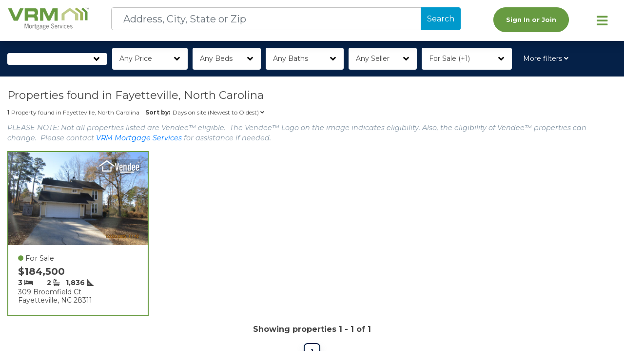

--- FILE ---
content_type: text/html; charset=utf-8
request_url: https://vrmproperties.com/Properties-For-Sale?city=FAYETTEVILLE&state=NC&currentPage=1&orderBy=days+desc&orderByText=Days+on+site+(Newest+to+Oldest)&financingOption=vaf&propertyStatus=for-sale_coming-soon&buyingTypes=-1
body_size: 26751
content:

<!DOCTYPE html>

<html lang="en">
<head prefix="og: http://ogp.me/ns#">
    <!------------------------------BEGIN META--------------------------------------->
    <meta charset="utf-8">
    <meta name="viewport" content="width=device-width, initial-scale=1, shrink-to-fit=no">
    <link rel="icon" href="/favicon.png?v1">
    <link rel="apple-touch-icon" href="/apple-touch-icon.png">

    

<title>Fayetteville, North Carolina Real Estate | Page 1 | VRM Properties</title>
<meta name="description" content="View 1 properties for sale in Fayetteville, North Carolina. View listing photos, review sales history, and use our detailed real estate filters to find the perfect place.">
<meta content="Vendor Resource Management, Inc." property="Author"><meta content="View 1 properties for sale in Fayetteville, North Carolina. View listing photos, review sales history, and use our detailed real estate filters to find the perfect place." property="Description"><meta content="Copyright (c) 2018-2020 Vendor Resource Management, Inc." property="COPYRIGHT"><meta content="Business: Real Estate" property="CLASSIFICATION"><meta content="Business: Real Estate" property="CATEGORY"><meta content="https://www.vrmproperties.com" property="HOME_URL">

<meta content="Vendor Resource Management, Inc." property="og:author"><meta content="Fayetteville, North Carolina Real Estate | Page 1 | VRM Properties" property="og:title"><meta content="View 1 properties for sale in Fayetteville, North Carolina. View listing photos, review sales history, and use our detailed real estate filters to find the perfect place." property="og:description"><meta content="VRM Properties" property="og:site_name"><meta content="https://vrmproperties.com/Properties-For-Sale?city=FAYETTEVILLE&amp;state=NC&amp;currentPage=1&amp;orderBy=days&#x2B;desc&amp;orderByText=Days&#x2B;on&#x2B;site&#x2B;(Newest&#x2B;to&#x2B;Oldest)&amp;financingOption=vaf&amp;propertyStatus=for-sale_coming-soon&amp;buyingTypes=-1" property="og:url"><meta content="https://www.vrmproperties.com/img/130116_vrmlogo.png" property="og:image"><meta content="article" property="og:type">



    
    <!------------------------------END META----------------------------------------->
    <!------------------------------BEGIN SCRIPTS----------------------------------------->
    
        <!-- Begin Inspectlet Asynchronous Code -->
        <script type="text/javascript" asp-add-nonce="true">(function () {
                window.__insp = window.__insp || [];
                __insp.push(['wid', 1263025229]);
                var ldinsp = function () {
                    if (typeof window.__inspld != "undefined") return; window.__inspld = 1; var insp = document.createElement('script'); insp.type = 'text/javascript'; insp.async = true; insp.id = "inspsync"; insp.src = ('https:' == document.location.protocol ? 'https' : 'http') + '://cdn.inspectlet.com/inspectlet.js?wid=1263025229&r=' + Math.floor(new Date().getTime() / 3600000); var x = document.getElementsByTagName('script')[0]; x.parentNode.insertBefore(insp, x);
                };
                setTimeout(ldinsp, 0);
            })();</script>
        <!-- End Inspectlet Asynchronous Code -->
    

    <!-- Fontawesome -->
    <script src="https://kit.fontawesome.com/f8e64a4db0.js" crossorigin="anonymous"></script>
    <link rel="stylesheet" href="https://pro.fontawesome.com/releases/v5.14.0/css/all.css" integrity="sha384-VhBcF/php0Z/P5ZxlxaEx1GwqTQVIBu4G4giRWxTKOCjTxsPFETUDdVL5B6vYvOt" crossorigin="anonymous">

    <!-- jQuery first, then Popper.js, then Bootstrap JS -->
    <script src="https://code.jquery.com/jquery-3.5.1.min.js" crossorigin="anonymous"></script>

    <script src="https://cdn.jsdelivr.net/npm/popper.js@1.16.0/dist/umd/popper.min.js" integrity="sha384-Q6E9RHvbIyZFJoft+2mJbHaEWldlvI9IOYy5n3zV9zzTtmI3UksdQRVvoxMfooAo" crossorigin="anonymous"></script>
    <script src="https://stackpath.bootstrapcdn.com/bootstrap/4.4.1/js/bootstrap.min.js" integrity="sha384-wfSDF2E50Y2D1uUdj0O3uMBJnjuUD4Ih7YwaYd1iqfktj0Uod8GCExl3Og8ifwB6" crossorigin="anonymous"></script>
    <!--Toastr-->
    <script src="https://cdnjs.cloudflare.com/ajax/libs/toastr.js/latest/toastr.min.js"></script>
    <!-- DayJS for date parsing-->
    <script src="https://cdn.jsdelivr.net/npm/dayjs@1/dayjs.min.js" crossorigin="anonymous"></script>
    <script src="https://cdn.jsdelivr.net/npm/dayjs@1/plugin/utc.js" crossorigin="anonymous"></script>
    <script src="https://cdn.jsdelivr.net/npm/dayjs@1/plugin/timezone.js" crossorigin="anonymous"></script>
    <script src="https://cdn.jsdelivr.net/npm/dayjs@1/plugin/advancedFormat.js" crossorigin="anonymous"></script>
    <script src="https://cdn.jsdelivr.net/npm/dayjs@1/plugin/isBetween.js" crossorigin="anonymous"></script>
    <script src="https://cdn.jsdelivr.net/npm/dayjs@1/plugin/duration.js" crossorigin="anonymous"></script>

    <script asp-add-nonce="true">
        dayjs.extend(window.dayjs_plugin_utc);
        dayjs.extend(window.dayjs_plugin_timezone);
        dayjs.extend(window.dayjs_plugin_advancedFormat);
        dayjs.extend(window.dayjs_plugin_isBetween);
        dayjs.extend(window.dayjs_plugin_duration);
    </script>

    <!-- Stripe-->
    <script src="https://js.stripe.com/v3/"></script>

    
    
        <script src="https://cdn.jsdelivr.net/npm/vue@2.6.11/dist/vue.min.js"></script>
        <script src="/js/site.min.js?v=KUzebmueHqB_vfK7bMg47bXu-KxK5HoyvSWOy84zqGc"></script>
    

    
    <script src="/lib/uri/URI.js"></script>
    <script src="/js/viewModels/properties/properties-filters.js?v=TQAyRvkPaCLlf49tIG4z3WkChOt80gQcTkdSCbbFRqc"></script>

    <script asp-add-nonce="true">
        $(document).ready(function () {
            let model = {"isBackupSearch":false,"searchTextKeyed":null,"properties":[{"assetId":20830,"assetItemId":20816,"listingStatusType":2,"listPrice":184500.0000,"dispositionType":1,"assetStartDate":"2025-09-26T17:14:14.6513954","listingStartDate":"2025-09-26T17:14:14.6786692","assetReferenceId":"192443","isBulkAssetItem":false,"assetListingStatusType":2,"assetListingStatus":"For Sale","assetItemCount":1,"isNewListing":false,"isFeatured":false,"isVendeeFinancing":true,"propertyType":1,"addressLine1":"309 BROOMFIELD CT","addressLine2":null,"city":"FAYETTEVILLE","state":"NC","zip":"28311","county":"CUMBERLAND","displayPrice":184500.0000,"squareFootage":1836,"bedrooms":3,"bathrooms":2.00,"lotSize":19602.000,"lotSizeSource":"SF","soldDate":null,"salePrice":null,"isAuction":false,"auctionStatusType":null,"isOnlineAuction":null,"auctionStartDate":null,"auctionEndDate":null,"auctionOfferStatusType":null,"highBidPlacedAt":null,"auctionStatus":null,"highBid":null,"underContractDate":null,"mediaOrder":1,"mediaId":1202707,"mediaGuid":"69148263-bd81-4034-82fa-6e00aab038d0","mediaDescription":null,"mediaTitle":"Listing","mediaTypeId":1,"mediaFileExtension":null,"pageCount":1,"recordCount":1,"rowNumber":1}],"searchStates":[{"key":"TX","value":"Texas"},{"key":"FL","value":"Florida"},{"key":"NC","value":"N Carolina"},{"key":"GA","value":"Georgia"}],"searchCriteria":{"state":"NORTH CAROLINA","stateAbbr":"NC","county":null,"city":"FAYETTEVILLE","zip":null,"propertyType":null},"searchAddress":null,"assetItemCount":0,"searchCity":"FAYETTEVILLE","searchState":"NC","searchZip":null,"searchCounty":null,"price":"","priceMinimum":"","priceMaximum":"","beds":"","bath":"","propertyStatus":"for-sale_coming-soon","buyingType":"-1","propertyType":"","financingOption":"vaf","featuredListing":"","daysOnSite":"","portfolio":"","currentOrderBy":"days desc","currentOrderByText":"Days on site (Newest to Oldest)","prices":[{"key":"","value":"$0"},{"key":"$100K","value":"$100K"},{"key":"$200K","value":"$200K"},{"key":"$300K","value":"$300K"},{"key":"$400K","value":"$400K"},{"key":"$500K","value":"$500K"},{"key":"$600K","value":"$600K"},{"key":"$700K","value":"$700K"},{"key":"$800K","value":"$800K"},{"key":"$900K","value":"$900K"},{"key":"","value":"$1M\u002B"}],"bedrooms":[{"key":"","value":"Any"},{"key":"1","value":"1\u002B"},{"key":"2","value":"2\u002B"},{"key":"3","value":"3\u002B"},{"key":"4","value":"4\u002B"},{"key":"5","value":"5\u002B"}],"bathrooms":[{"key":"","value":"Any"},{"key":"1","value":"1\u002B"},{"key":"2","value":"2\u002B"},{"key":"3","value":"3\u002B"},{"key":"4","value":"4\u002B"}],"propertyStatuses":[{"key":"for-sale","value":"For Sale"},{"key":"coming-soon","value":"Coming Soon"},{"key":"pending","value":"Pending"},{"key":"sold","value":"Sold"}],"propertyTypes":[{"key":"single-family-home","value":"Single Family"},{"key":"condominimum","value":"Condo"},{"key":"land","value":"Land"},{"key":"manufactured","value":"Manufactured"},{"key":"mobile-home","value":"Mobile Home"},{"key":"multi-family-home","value":"Multi-Family"},{"key":"townhome","value":"Townhome"}],"financingOptions":[{"key":"vaf","value":"Vendee\u2122 Financing"},{"key":"none","value":"No Special Financing"}],"buyingTypes":[{"seoValue":"in-person-auction","id":3,"name":"In-Person Auction","description":null,"sortId":null},{"seoValue":"online-auction","id":2,"name":"Online Auction","description":null,"sortId":null},{"seoValue":"traditional-offer","id":1,"name":"Traditional Offer","description":null,"sortId":null}],"featuredListings":[{"key":"","value":"Any"},{"key":"yes","value":"Yes"},{"key":"no","value":"No"}],"portfolios":[{"key":"","value":"Any Seller"},{"key":"mr. cooper","value":"Mr. Cooper"},{"key":"va","value":"VA"}],"seo":{"webSiteName":"VRM Properties","title":"Fayetteville, North Carolina Real Estate | Page 1 | VRM Properties","description":"View 1 properties for sale in Fayetteville, North Carolina. View listing photos, review sales history, and use our detailed real estate filters to find the perfect place.","postion":null,"placeName":null,"region":null,"author":"Vendor Resource Management, Inc.","imageUrl":"https://www.vrmproperties.com/img/130116_vrmlogo.png","canonicalUrl":null,"publishDate":"0001-01-01T00:00:00","lastUpdatedDate":"0001-01-01T00:00:00","copyright":"Copyright (c) 2018-2020 Vendor Resource Management, Inc.","classification":"Business: Real Estate","homeUrl":"https://www.vrmproperties.com"},"currentPage":1,"count":1,"pageSize":16,"totalPages":1,"startPageButtonNumber":1,"endPageButtonNumber":1,"showPreviousButton":false,"showNextButton":false,"showFirstButton":false,"showLastButton":false,"displayingRecords":"1 - 1"};
            window.propertySearch.initialize(model);
        })
    </script>

    <script asp-add-nonce="true">
        $(document).ready(function () {
            let model = {"isBackupSearch":false,"searchTextKeyed":null,"properties":[{"assetId":20830,"assetItemId":20816,"listingStatusType":2,"listPrice":184500.0000,"dispositionType":1,"assetStartDate":"2025-09-26T17:14:14.6513954","listingStartDate":"2025-09-26T17:14:14.6786692","assetReferenceId":"192443","isBulkAssetItem":false,"assetListingStatusType":2,"assetListingStatus":"For Sale","assetItemCount":1,"isNewListing":false,"isFeatured":false,"isVendeeFinancing":true,"propertyType":1,"addressLine1":"309 BROOMFIELD CT","addressLine2":null,"city":"FAYETTEVILLE","state":"NC","zip":"28311","county":"CUMBERLAND","displayPrice":184500.0000,"squareFootage":1836,"bedrooms":3,"bathrooms":2.00,"lotSize":19602.000,"lotSizeSource":"SF","soldDate":null,"salePrice":null,"isAuction":false,"auctionStatusType":null,"isOnlineAuction":null,"auctionStartDate":null,"auctionEndDate":null,"auctionOfferStatusType":null,"highBidPlacedAt":null,"auctionStatus":null,"highBid":null,"underContractDate":null,"mediaOrder":1,"mediaId":1202707,"mediaGuid":"69148263-bd81-4034-82fa-6e00aab038d0","mediaDescription":null,"mediaTitle":"Listing","mediaTypeId":1,"mediaFileExtension":null,"pageCount":1,"recordCount":1,"rowNumber":1}],"searchStates":[{"key":"TX","value":"Texas"},{"key":"FL","value":"Florida"},{"key":"NC","value":"N Carolina"},{"key":"GA","value":"Georgia"}],"searchCriteria":{"state":"NORTH CAROLINA","stateAbbr":"NC","county":null,"city":"FAYETTEVILLE","zip":null,"propertyType":null},"searchAddress":null,"assetItemCount":0,"searchCity":"FAYETTEVILLE","searchState":"NC","searchZip":null,"searchCounty":null,"price":"","priceMinimum":"","priceMaximum":"","beds":"","bath":"","propertyStatus":"for-sale_coming-soon","buyingType":"-1","propertyType":"","financingOption":"vaf","featuredListing":"","daysOnSite":"","portfolio":"","currentOrderBy":"days desc","currentOrderByText":"Days on site (Newest to Oldest)","prices":[{"key":"","value":"$0"},{"key":"$100K","value":"$100K"},{"key":"$200K","value":"$200K"},{"key":"$300K","value":"$300K"},{"key":"$400K","value":"$400K"},{"key":"$500K","value":"$500K"},{"key":"$600K","value":"$600K"},{"key":"$700K","value":"$700K"},{"key":"$800K","value":"$800K"},{"key":"$900K","value":"$900K"},{"key":"","value":"$1M\u002B"}],"bedrooms":[{"key":"","value":"Any"},{"key":"1","value":"1\u002B"},{"key":"2","value":"2\u002B"},{"key":"3","value":"3\u002B"},{"key":"4","value":"4\u002B"},{"key":"5","value":"5\u002B"}],"bathrooms":[{"key":"","value":"Any"},{"key":"1","value":"1\u002B"},{"key":"2","value":"2\u002B"},{"key":"3","value":"3\u002B"},{"key":"4","value":"4\u002B"}],"propertyStatuses":[{"key":"for-sale","value":"For Sale"},{"key":"coming-soon","value":"Coming Soon"},{"key":"pending","value":"Pending"},{"key":"sold","value":"Sold"}],"propertyTypes":[{"key":"single-family-home","value":"Single Family"},{"key":"condominimum","value":"Condo"},{"key":"land","value":"Land"},{"key":"manufactured","value":"Manufactured"},{"key":"mobile-home","value":"Mobile Home"},{"key":"multi-family-home","value":"Multi-Family"},{"key":"townhome","value":"Townhome"}],"financingOptions":[{"key":"vaf","value":"Vendee\u2122 Financing"},{"key":"none","value":"No Special Financing"}],"buyingTypes":[{"seoValue":"in-person-auction","id":3,"name":"In-Person Auction","description":null,"sortId":null},{"seoValue":"online-auction","id":2,"name":"Online Auction","description":null,"sortId":null},{"seoValue":"traditional-offer","id":1,"name":"Traditional Offer","description":null,"sortId":null}],"featuredListings":[{"key":"","value":"Any"},{"key":"yes","value":"Yes"},{"key":"no","value":"No"}],"portfolios":[{"key":"","value":"Any Seller"},{"key":"mr. cooper","value":"Mr. Cooper"},{"key":"va","value":"VA"}],"seo":{"webSiteName":"VRM Properties","title":"Fayetteville, North Carolina Real Estate | Page 1 | VRM Properties","description":"View 1 properties for sale in Fayetteville, North Carolina. View listing photos, review sales history, and use our detailed real estate filters to find the perfect place.","postion":null,"placeName":null,"region":null,"author":"Vendor Resource Management, Inc.","imageUrl":"https://www.vrmproperties.com/img/130116_vrmlogo.png","canonicalUrl":null,"publishDate":"0001-01-01T00:00:00","lastUpdatedDate":"0001-01-01T00:00:00","copyright":"Copyright (c) 2018-2020 Vendor Resource Management, Inc.","classification":"Business: Real Estate","homeUrl":"https://www.vrmproperties.com"},"currentPage":1,"count":1,"pageSize":16,"totalPages":1,"startPageButtonNumber":1,"endPageButtonNumber":1,"showPreviousButton":false,"showNextButton":false,"showFirstButton":false,"showLastButton":false,"displayingRecords":"1 - 1"};
            if (model.priceMaximum == "" || model.priceMaximum == null) {
                $('#priceMaximum').val($('#priceMaximum option:last').val());
            }

            $(".add-criteria-done").click(function () {
                sortAndFilter();
            });

            $("#btn-status-search").click(function (event) {
                sortAndFilter()
            });

            $("#btn-type-search").click(function (event) {
                sortAndFilter()
            });

            $("#btn-financing-search").click(function (event) {
                sortAndFilter()
            });

            $("#btn-advanced-search").click(function (event) {
                sortAndFilter();
            });


            $('.non-adv-filters .multi-select-list input.split-radio-input[type="radio"]').on('change', function (event) {

                $('.advanced-search-filters input.split-radio-input[type="radio"]#adv' + this.id).prop('checked', this.checked);

            });

            $('.advanced-search-filters input.split-radio-input[type="radio"]').on('change', function (event) {

                var advId = this.id;
                var newAdvId = advId.substring(3, advId.length);
                var nonAdvCheckbox = $('.non-adv-filters input.split-radio-input[type="radio"]#' + newAdvId);
                nonAdvCheckbox.prop('checked', this.checked);

            });

            $('.non-adv-filters .multi-select-list  input.custom-control-input[type="checkbox"]').on('change', function (event) {
                $('.advanced-search-filters input.custom-control-input[type="checkbox"]#adv' + this.id).prop('checked', this.checked);

            });

            $('.advanced-search-filters input.custom-control-input[type="checkbox"]').on('change', function () {

                var advId = this.id;
                var newAdvId = advId.substring(3, advId.length);
                var nonAdvCheckbox = $('.non-adv-filters input.custom-control-input[type="checkbox"]#' + newAdvId);
                nonAdvCheckbox.prop('checked', this.checked);
                nonAdvCheckbox.trigger('change');
            });

            $('.advanced-search-filters input.split-radio-input[type="radio"]').on('change', function () {

                var advId = this.id;
                var newAdvId = advId.substring(3, advId.length);
                var nonAdvCheckbox = $('.non-adv-filters input.split-radio-input[type="radio"]#' + newAdvId);
                nonAdvCheckbox.prop('checked', this.checked);
                nonAdvCheckbox.trigger('change');
            });

            $('.non-adv-filters .multi-select-list .custom-select.min-field').on('change', function () {
                let currentIndex = this.selectedIndex;
                let notAdvMaxSelect = $('.non-adv-filters .multi-select-list .custom-select.max-field')[0];
                let advMaxSelect = $('.advanced-search-filters .custom-select.max-field')[0];
                let advSelect = $('.advanced-search-filters .custom-select#' + this.id)[0];
                advSelect.selectedIndex = currentIndex;

                if (notAdvMaxSelect.selectedIndex < currentIndex) {
                    notAdvMaxSelect.selectedIndex = currentIndex;
                    advMaxSelect.selectedIndex = currentIndex;
                    $(notAdvMaxSelect).trigger('change');
                }


            });

            $('.non-adv-filters .multi-select-list .custom-select.max-field').on('change', function () {
                let currentIndex = this.selectedIndex;
                let notAdvMinSelect = $('.non-adv-filters .multi-select-list .custom-select.min-field')[0];
                let advMinSelect = $('.advanced-search-filters .custom-select.min-field')[0];
                let advSelect = $('.advanced-search-filters .custom-select#' + this.id)[0];
                advSelect.selectedIndex = currentIndex;

                if (notAdvMinSelect.selectedIndex > currentIndex) {
                    notAdvMinSelect.selectedIndex = currentIndex;
                    advMinSelect.selectedIndex = currentIndex;
                    $(notAdvMinSelect).trigger('change');

                }

            });

            $('.advanced-search-filters .custom-select.min-field').on('change', function () {
                let currentIndex = this.selectedIndex;
                let notAdvMaxSelect = $('.non-adv-filters .multi-select-list .custom-select.max-field')[0];
                let advMaxSelect = $('.advanced-search-filters .custom-select.max-field')[0];
                let non_advSelect = $('.non-adv-filters .multi-select-list .custom-select#' + this.id)[0];

                non_advSelect.selectedIndex = currentIndex;
                if (notAdvMaxSelect.selectedIndex <= currentIndex) {
                    notAdvMaxSelect.selectedIndex = currentIndex;
                    advMaxSelect.selectedIndex = currentIndex;
                    // $(notAdvMaxSelect).trigger('change');

                }
                $(non_advSelect).trigger('change');


            });

            $('.advanced-search-filters .custom-select.max-field').on('change', function () {
                let currentIndex = this.selectedIndex;
                let notAdvMinSelect = $('.non-adv-filters .multi-select-list .custom-select.min-field')[0];
                let advMinSelect = $('.advanced-search-filters .custom-select.min-field')[0];
                let non_advSelect = $('.non-adv-filters .multi-select-list .custom-select#' + this.id)[0];
                non_advSelect.selectedIndex = currentIndex;

                if (notAdvMinSelect.selectedIndex >= currentIndex) {
                    notAdvMinSelect.selectedIndex = currentIndex;
                    // $(notAdvMinSelect).trigger('change');

                    advMinSelect.selectedIndex = currentIndex;
                }
                $(non_advSelect).trigger('change');


            });
        });



        function sortAndFilter() {
            window.loadAlert.show("Loading...");

            let orderBy = "days desc";
            let orderByText = "Days on site (Newest to Oldest)";
            applyFilters(1, orderBy, orderByText);
        }

        function applyFilters(currentPage, orderBy, orderByText) {
            var filter = {};
            filter["refreshSearch"] = true;

            var uri = new URI(location);
            var search = uri.search(true);
            currentPage = currentPage || search.currentPage || search.currentpage || search.CurrentPage || search.Currentpage || 1;
            orderBy = orderBy || search.orderby || search.OrderBy || search.orderBy || search.OrderBy;
            orderByText = orderByText || search.orderbytext || search.orderByText || search.OrderByText;

            if (currentPage && !isNaN(currentPage)) {
                filter["currentPage"] = currentPage * 1;
            }
            else {
                filter["currentPage"] = 1;
            }

            filter["orderBy"] = orderBy;
            filter["orderByText"] = orderByText;

            $('[class*="d-"]').each(function (i, ele) {
                var groupName = ele.className.match(/d-([\w|-]*)/)[1]; // extract "foo" from "d-foo"
                var fieldName = $(ele).data("field");

                // gather values from all radio and checkbox controls
                $(".d-" + groupName + " input:radio").each(function () {
                    if (document.getElementById($(this).attr('id')).checked) {
                        let selectedValue = $(this).val();
                        if (selectedValue.trim() !== "") {
                            filter[fieldName] = selectedValue.trim();
                        }
                    }
                });

                $(".d-" + groupName + " input:checkbox").each(function () {
                    if (document.getElementById($(this).attr('id')).checked) {
                        let currentValue = filter[fieldName];
                        let selectedValue = $(this).val();
                        if (selectedValue.trim() !== "") {

                            if (currentValue && currentValue !== "") {
                                filter[fieldName] = currentValue + "_" + selectedValue.trim();
                            }
                            else {
                                filter[fieldName] = selectedValue.trim();
                            }
                        }
                    }
                });

            });
            //gather values for PriceMinimum and PriceMaximum
            let priceMinimum = $('select#priceMinimum')[0].value;
            filter["priceMinimum"] = priceMinimum;

            let priceMaximum = $('select#priceMaximum')[0].value;
            filter["priceMaximum"] = priceMaximum;
            // gather values for DaysOnSite and Featured
            let featured = $('#featuredEdit').val().trim();
            filter["featured"] = featured;

            // address (pull from page model)
            let searchAddress = null;
            let searchCity = "FAYETTEVILLE";
            let searchState = "NC";
            let searchZip = null;
            let searchCounty = null;

            filter["address"] = searchAddress;
            filter["city"] = searchCity;
            filter["state"] = searchState;
            filter["zip"] = searchZip;
            filter["county"] = searchCounty;


            $('#search').html("");

            for (const property in filter) {
                let input = $("<input>")
                    .attr("type", "hidden")
                    .attr("name", property).val(filter[property]);

                $('#search').append(input);
            }

            $('#search').submit();
        };

        function orderBy(orderBy, text) {
            applyFilters(1, orderBy, text);
        };

        function smallDeviceMatchMediaCheck() {
            return window.matchMedia("(max-width : 455px)").matches;
        }

        function setSmallDeviceCheck() {
            if (smallDeviceMatchMediaCheck()) {
                $('#filterLblId').text("Filters");
                $('#advanced-filters-container').css('left', 0)
                return;
            }
            $('#advanced-filters-container').css('left', '-215px')

            $('#filterLblId').text("More filters");
        }

        function setUriRefreshSearch(uri) {

            uri.removeSearch(["refreshSearch", "RefreshSearch", "refreshsearch", "Refreshsearch"])
                .setSearch("refreshSearch", true);

            return uri;
        };

        $(window).on('resize', function () {
            setSmallDeviceCheck();
        });


    </script>

    <script asp-add-nonce="true">
        $(document).ready(function () {
            $("#filters").keypress(function (e) {
                if (e.keyCode == 13)
                    return false;
            });



            $('#search-bar .btn-info, #search-bar .btn-link').click(function () {
                $('#search-bar .multi-select').removeClass('open')
                $(this.parentNode).addClass('open')
            });

            $(document).click(function (e) {
                var clickWasOnDone = $(e.target).closest('#search-bar .done').length > 0
                var clickWasOutsideSelect = $(e.target).closest('#search-bar .multi-select-list, #search-bar .btn-info, #search-bar .btn-link').length === 0
                if (clickWasOutsideSelect || clickWasOnDone) {
                    $('#search-bar .multi-select').removeClass('open')
                }
            });


            setSmallDeviceCheck();

        });
    </script>




    <!------------------------------END SCRIPTS------------------------------------->
    <!------------------------------ STYLES ----------------------------------------->
    <!-- Bootstrap CSS -->
    <link rel="stylesheet" href="https://stackpath.bootstrapcdn.com/bootstrap/4.4.1/css/bootstrap.min.css" integrity="sha384-Vkoo8x4CGsO3+Hhxv8T/Q5PaXtkKtu6ug5TOeNV6gBiFeWPGFN9MuhOf23Q9Ifjh" crossorigin="anonymous">

    <link href="https://fonts.googleapis.com/css?family=Montserrat:400,400i,600,600i,700,700i&display=swap" rel="stylesheet">

    <!--Toastr-->
    <link rel="stylesheet" href="https://cdnjs.cloudflare.com/ajax/libs/toastr.js/latest/toastr.min.css">

    
    
        <link rel="stylesheet" href="/css/site.min.css?v=OO1Ty69Fos8Weo7cR_q1Z_xK-SSFqXOuKNnOl7eSpMY">
    


    
<!-- Google Analytics -->



    <script async="" src="https://www.googletagmanager.com/gtag/js?id=G-PR32NQDNVB"></script>
    <script asp-add-nonce="true">window.dataLayer = window.dataLayer || [];
        function gtag() { dataLayer.push(arguments); }
        gtag('js', new Date());
        gtag('config', 'G-PR32NQDNVB');</script>

    <!-- Start of HubSpot Embed Code -->
    <script type="text/javascript" id="hs-script-loader" async="" defer="" src="https://js.hs-scripts.com/43699098.js"></script>
    <!-- End of HubSpot Embed Code -->
        <!----------------------------END STYLES----------------------------------------->
    <script type="text/javascript">!function(T,l,y){var S=T.location,k="script",D="instrumentationKey",C="ingestionendpoint",I="disableExceptionTracking",E="ai.device.",b="toLowerCase",w="crossOrigin",N="POST",e="appInsightsSDK",t=y.name||"appInsights";(y.name||T[e])&&(T[e]=t);var n=T[t]||function(d){var g=!1,f=!1,m={initialize:!0,queue:[],sv:"5",version:2,config:d};function v(e,t){var n={},a="Browser";return n[E+"id"]=a[b](),n[E+"type"]=a,n["ai.operation.name"]=S&&S.pathname||"_unknown_",n["ai.internal.sdkVersion"]="javascript:snippet_"+(m.sv||m.version),{time:function(){var e=new Date;function t(e){var t=""+e;return 1===t.length&&(t="0"+t),t}return e.getUTCFullYear()+"-"+t(1+e.getUTCMonth())+"-"+t(e.getUTCDate())+"T"+t(e.getUTCHours())+":"+t(e.getUTCMinutes())+":"+t(e.getUTCSeconds())+"."+((e.getUTCMilliseconds()/1e3).toFixed(3)+"").slice(2,5)+"Z"}(),iKey:e,name:"Microsoft.ApplicationInsights."+e.replace(/-/g,"")+"."+t,sampleRate:100,tags:n,data:{baseData:{ver:2}}}}var h=d.url||y.src;if(h){function a(e){var t,n,a,i,r,o,s,c,u,p,l;g=!0,m.queue=[],f||(f=!0,t=h,s=function(){var e={},t=d.connectionString;if(t)for(var n=t.split(";"),a=0;a<n.length;a++){var i=n[a].split("=");2===i.length&&(e[i[0][b]()]=i[1])}if(!e[C]){var r=e.endpointsuffix,o=r?e.location:null;e[C]="https://"+(o?o+".":"")+"dc."+(r||"services.visualstudio.com")}return e}(),c=s[D]||d[D]||"",u=s[C],p=u?u+"/v2/track":d.endpointUrl,(l=[]).push((n="SDK LOAD Failure: Failed to load Application Insights SDK script (See stack for details)",a=t,i=p,(o=(r=v(c,"Exception")).data).baseType="ExceptionData",o.baseData.exceptions=[{typeName:"SDKLoadFailed",message:n.replace(/\./g,"-"),hasFullStack:!1,stack:n+"\nSnippet failed to load ["+a+"] -- Telemetry is disabled\nHelp Link: https://go.microsoft.com/fwlink/?linkid=2128109\nHost: "+(S&&S.pathname||"_unknown_")+"\nEndpoint: "+i,parsedStack:[]}],r)),l.push(function(e,t,n,a){var i=v(c,"Message"),r=i.data;r.baseType="MessageData";var o=r.baseData;return o.message='AI (Internal): 99 message:"'+("SDK LOAD Failure: Failed to load Application Insights SDK script (See stack for details) ("+n+")").replace(/\"/g,"")+'"',o.properties={endpoint:a},i}(0,0,t,p)),function(e,t){if(JSON){var n=T.fetch;if(n&&!y.useXhr)n(t,{method:N,body:JSON.stringify(e),mode:"cors"});else if(XMLHttpRequest){var a=new XMLHttpRequest;a.open(N,t),a.setRequestHeader("Content-type","application/json"),a.send(JSON.stringify(e))}}}(l,p))}function i(e,t){f||setTimeout(function(){!t&&m.core||a()},500)}var e=function(){var n=l.createElement(k);n.src=h;var e=y[w];return!e&&""!==e||"undefined"==n[w]||(n[w]=e),n.onload=i,n.onerror=a,n.onreadystatechange=function(e,t){"loaded"!==n.readyState&&"complete"!==n.readyState||i(0,t)},n}();y.ld<0?l.getElementsByTagName("head")[0].appendChild(e):setTimeout(function(){l.getElementsByTagName(k)[0].parentNode.appendChild(e)},y.ld||0)}try{m.cookie=l.cookie}catch(p){}function t(e){for(;e.length;)!function(t){m[t]=function(){var e=arguments;g||m.queue.push(function(){m[t].apply(m,e)})}}(e.pop())}var n="track",r="TrackPage",o="TrackEvent";t([n+"Event",n+"PageView",n+"Exception",n+"Trace",n+"DependencyData",n+"Metric",n+"PageViewPerformance","start"+r,"stop"+r,"start"+o,"stop"+o,"addTelemetryInitializer","setAuthenticatedUserContext","clearAuthenticatedUserContext","flush"]),m.SeverityLevel={Verbose:0,Information:1,Warning:2,Error:3,Critical:4};var s=(d.extensionConfig||{}).ApplicationInsightsAnalytics||{};if(!0!==d[I]&&!0!==s[I]){var c="onerror";t(["_"+c]);var u=T[c];T[c]=function(e,t,n,a,i){var r=u&&u(e,t,n,a,i);return!0!==r&&m["_"+c]({message:e,url:t,lineNumber:n,columnNumber:a,error:i}),r},d.autoExceptionInstrumented=!0}return m}(y.cfg);function a(){y.onInit&&y.onInit(n)}(T[t]=n).queue&&0===n.queue.length?(n.queue.push(a),n.trackPageView({})):a()}(window,document,{
src: "https://js.monitor.azure.com/scripts/b/ai.2.min.js", // The SDK URL Source
crossOrigin: "anonymous", 
cfg: { // Application Insights Configuration
    connectionString: 'InstrumentationKey=82896b17-a442-491d-8aec-6507dc889488;IngestionEndpoint=https://southcentralus-3.in.applicationinsights.azure.com/;LiveEndpoint=https://southcentralus.livediagnostics.monitor.azure.com/'
}});</script></head>
<body>
    
<script asp-add-nonce="true">
    var $buoop = {
        required: { e: -12, f: -12, o: -12, s: -1, c: -12, ios: -1 },
        insecure: false, unsupported: false, api: 2020.10,
        reminder: 0, reminderClosed: 0, test: false,
        url: "https://www.vrmproperties.com/content/supported-browser-versions", text: {'msg':'Your web browser ({brow_name}) is out of date. Some areas of the site may not function properly', 'msgmore': '<br/ >Please update your browser to use this web site.', 'bupdate': 'Update browser'}
    };
</script>


    <script src="https://browser-update.org/update.min.js"></script>




    





<!-- NAVBAR HEADER HOME -->
<nav id="headerBar" class="navbar home shadow bg-white sticky-top">
	<div class="container">
        <div class="row">
            <div class="col-11 col-md-3 col-xl-2 order-1">
                <a class="navbar-brand" href="/"><img src="/img/VRM-Mortgage-Logo.png" class="logo" alt="VRM" style="height: 46.18px;width: 100%;"></a>
            </div>
                    <div id="property-lookup" class="col-12 col-md-7 col-xl-7 order-12 order-md-6">
                        <!-- PROPERTY LOOKUP VIEW COMPONENT -->
                        
<style type="text/css" asp-add-nonce="true">
    #pac-wrapper .pac-container{
        position: inherit !important;
        left: 0px !important;
        top: 0px !important;
    }
</style>

<script src="/js/viewModels/shared/property-lookup-viewmodel.js?v=x5ueoqG5TbtCGlSOedhQX08_2XTsFi3AvK5esIxK5xM"></script>
<script type="text/javascript" asp-add-nonce="true">
    function initAutocomplete() {
        window.locationSearch.initialize();
        let searchBox = document.getElementById('locatorText');
        
        // Create the autocomplete object, restricting the search to geographical location types.
        autocomplete = new google.maps.places.Autocomplete(searchBox, { types: ['geocode'] });
        //restrict data being returned
        autocomplete.setFields(['address_components', 'formatted_address', 'geometry', 'place_id', 'type']);
        //only US and territories
        autocomplete.setComponentRestrictions(
            { 'country': ['us', 'pr', 'vi', 'gu', 'mp', 'as'] });

        // Attach our handler method to the place_changed event
        autocomplete.addListener('place_changed', fillInAddress);

        // search button will render the dropdown for place-select
        $('#locationSearchButton').on('click', () => {
            searchBox.focus();
        });
    }
    function fillInAddress() {
        // Get the place details from the autocomplete object.
        var autocompleteVerifiedPlace = autocomplete.getPlace();
        // Send the full results down to the view model for binding and processing
        window.locationSearch.verifyAutoComplete(autocompleteVerifiedPlace);
        // When Populated, Submit The Form
        window.locationSearch.submit();
    }

    function movePacInput() {
        // moves the autocomplete field after it is inserted
        let pacInput = document.querySelector('.pac-container');
        let pacWrapper = document.getElementById('pac-wrapper');
        pacWrapper.appendChild(pacInput);
    }

    

</script>


<div id="buyer-search" class="toggle">
    <form id="location-search-form" title="Search For Properties By Address" title="Search For Properties By Address" action="/Properties-For-Sale" method="post">
        
        <div class="form-inline">
            <div class="d-flex flex-grow-1 align-items-center">
                <div class="input-group flex-grow-1">
                    <input type="text" placeholder="Address, City, State or Zip" aria-label="Search For Properties By Address" id="locatorText" name="locatorText" class="form-control w-100 form-control-lg">
                    <div class="input-group-append">
                        <button type="button" id="locationSearchButton" class="btn btn-info">Search</button>
                    </div>
                </div>
            </div>

            <input type="hidden" id="searchStreetNumber" name="searchStreetNumber"/>
            <input type="hidden" id="searchStreetName" name="searchStreetName"/>
            <input type="hidden" id="searchCity" name="searchCity" />
            <input type="hidden" id="searchState" name="searchState" />
            <input type="hidden" id="searchZip" name="searchZip" />
            <input type="hidden" id="searchCounty" name="searchCounty" />
            <input type="hidden" id="searchLocationId" name="searchLocationId" />
            <input type="hidden" id="searchLevel" name="searchLevel" />
            <input type="hidden" id="searchFullGraph" name="searchFullGraph" />

            <input type="hidden" id="price" name="price"  />
            <input type="hidden" id="priceMinimum" name="priceMinimum"  />
            <input type="hidden" id="priceMaximum" name="priceMaximum"  />
            <input type="hidden" id="beds" name="beds"  />
            <input type="hidden" id="baths" name="baths"  />
            <input type="hidden" id="propertyStatus" name="propertyStatus"  value="for-sale_coming-soon"  />
            <input type="hidden" id="propertyType" name="propertyType"  />
            <input type="hidden" id="financingOption" name="financingOption"  value="vaf"  />
            <input type="hidden" id="daysOnSite" name="daysOnSite"  />
            <input type="hidden" id="featured" name="featured"  />
            <input type="hidden" id="buyingTypes" name="buyingTypes"  value="-1"  />
            <input type="hidden" id="orderBy" name="orderBy"  value="days desc"  />
            <input type="hidden" id="orderByText" name="orderByText"  value="Days on site (Newest to Oldest)"  />
        </div>
    <input name="__RequestVerificationToken" type="hidden" value="CfDJ8DkAgbIzKQJEp9f4o6Htd9jw-9T-DLutRFQCF0456I-_weVgW5TbfkLX8EgTMDWKQe8IjpwOa5iqP38sn8WKHHlXPYHrhi1P4ilJjfM90n6Thyg1vuQFuIqiWfQRoSQiIj98KyQ-dkx_XsIzF3Ic7B8" /></form>
    <div id="pac-wrapper" style="position: absolute"></div>
    <form id="id-search-form" title="Search For Properties By Property ID" style="display: none;">
        <div class="form-inline">
            <div class="d-flex flex-grow-1 align-items-center">
                <div class="input-group flex-grow-1">
                    <input placeholder="Enter a Property ID" aria-label="Search By Property ID" type="text" id="propertyId" name="propertyId" class="form-control form-control-lg no-bg-img w-100" maxlength="255">
                    <div class="input-group-append">
                        <button class="btn btn-info" type="submit">Search</button>
                    </div>
                </div>
            </div>
        </div>
    </form>
</div>

<script type="text/javascript" asp-add-nonce="true">
    $(document).ready(function () {
        $('#propertyId').val('');

        $('#id-search-form').on('submit', function (e) {
            e.preventDefault();

            var propertyId = $('#propertyId').val().trim();
            // remove non-alphanumeric characters except dashes
            propertyId = propertyId.replace(/[^0-9a-zA-Z\-]/g, '');

            if (propertyId) {
                location = "/search-by-ref/Ref/" + propertyId;
            }
        });
    });

    waitForElement('.pac-container').then(() => {
        let isSearchBarHidden = 'false' == 'true';
        if(!isSearchBarHidden)
        {
            movePacInput();
        }

    });

   
</script>

<script id="googleMap" src="https://maps.googleapis.com/maps/api/js?key=AIzaSyBTfqeVsWi4fcgKJHiktWyYNgVj3iz_duk&libraries=places&callback=initAutocomplete" async defer></script>
                        <!-- END PROPERTY LOOKUP VIEW COMPONENT -->
                    </div>
            <div class="col-1 col-md-2 col-xl-3 order-6 order-md-12">
                <div class="row">
                    
                            <div class="col-xl-10 d-none d-xl-block header-cta-container">
                                    <a class="btn cta cta-primary" role="button" href="/Auth?ReturnUrl=%2FProperties-For-Sale%3Fcity%3DFAYETTEVILLE%26state%3DNC%26currentPage%3D1%26orderBy%3Ddays%2Bdesc%26orderByText%3DDays%2Bon%2Bsite%2B(Newest%2Bto%2BOldest)%26financingOption%3Dvaf%26propertyStatus%3Dfor-sale_coming-soon%26buyingTypes%3D-1">Sign In or Join</a>
                            </div>
                    
                    <div class="col-2 col-md-12 col-xl-2 order-sm-5" >
                        <button class="navbar-toggler" type="button" data-toggle="modal" data-target="#hiddenMenu" aria-label="Main Menu" title="Main Menu">
                            <span class="navbar-toggler-icon"><i class="fas fa-bars" style="font-size: 1.6em;" aria-hidden="true"></i></span>
                        </button>
                    </div>
                </div>
            </div>
        </div>
	</div>
</nav>
<nav>
    <div id="hiddenMenu" class="modal" tabindex="-1" role="dialog" data-backdrop="true" aria-hidden="true">
        <div class="modal-dialog" role="document">
            <div class="modal-header">
                <button type="button" class="btn close" data-dismiss="modal" aria-label="Close">
                    <span aria-hidden="true" class="d-flex flex-column justify-content-center align-items-center"><i class="fas fa-times" aria-hidden="true"></i></span>
                </button>
            </div>
            <div class="modal-body">
                <ul class="navbar-nav mr-auto mt-2">
                    
                                <li class="nav-item last-menu-user-item">
                                    <a class="nav-link" href="/Auth?ReturnUrl=%2FProperties-For-Sale%3Fcity%3DFAYETTEVILLE%26state%3DNC%26currentPage%3D1%26orderBy%3Ddays%2Bdesc%26orderByText%3DDays%2Bon%2Bsite%2B(Newest%2Bto%2BOldest)%26financingOption%3Dvaf%26propertyStatus%3Dfor-sale_coming-soon%26buyingTypes%3D-1">Sign In or Join</a>
                                </li>

                    

                    <li class="nav-item active">
                        <a class="nav-link" href="/">Home <span class="sr-only">(current)</span></a>
                    </li>

                    
                        <li class="nav-item active">
                            <a class="nav-link" href="/Offer/Overview">How to Make an Offer</a>
                        </li>
                    

                    <li class="nav-item">
                        <a class="nav-link" href="/Content/Vendee-Financing">About the Vendee&trade; Program</a>
                    </li>
                    <li class="nav-item">
                        <a class="nav-link" href="/Properties-For-Sale?currentPage=1&amp;orderBy=days&#x2B;desc&amp;orderByText=Days&#x2B;on&#x2B;site&#x2B;(Newest&#x2B;to&#x2B;Oldest)&amp;financingOption=vaf">View Vendee&trade; eligible properties</a>
                    </li>
                    <li class="nav-item">
                        <a class="nav-link" href="https://www.vrmco.com/about-us" target="_blank">About VRM</a>
                    </li>
                    <li class="nav-item">
                        <a class="nav-link" href="/Support/ContactUs">Contact Us</a>
                    </li>
                    <li class="nav-item">
                        <a class="nav-link" href="/Faq">FAQ</a>
                    </li>


                </ul>
            </div>
        </div>
    </div>
</nav>
<!-- END NAVBAR HEADER HOME -->


    




<script type="text/javascript" asp-add-nonce="true">
    var propertySearchResultsModelJson = {"isBackupSearch":false,"searchTextKeyed":null,"properties":[{"assetId":20830,"assetItemId":20816,"listingStatusType":2,"listPrice":184500.0000,"dispositionType":1,"assetStartDate":"2025-09-26T17:14:14.6513954","listingStartDate":"2025-09-26T17:14:14.6786692","assetReferenceId":"192443","isBulkAssetItem":false,"assetListingStatusType":2,"assetListingStatus":"For Sale","assetItemCount":1,"isNewListing":false,"isFeatured":false,"isVendeeFinancing":true,"propertyType":1,"addressLine1":"309 BROOMFIELD CT","addressLine2":null,"city":"FAYETTEVILLE","state":"NC","zip":"28311","county":"CUMBERLAND","displayPrice":184500.0000,"squareFootage":1836,"bedrooms":3,"bathrooms":2.00,"lotSize":19602.000,"lotSizeSource":"SF","soldDate":null,"salePrice":null,"isAuction":false,"auctionStatusType":null,"isOnlineAuction":null,"auctionStartDate":null,"auctionEndDate":null,"auctionOfferStatusType":null,"highBidPlacedAt":null,"auctionStatus":null,"highBid":null,"underContractDate":null,"mediaOrder":1,"mediaId":1202707,"mediaGuid":"69148263-bd81-4034-82fa-6e00aab038d0","mediaDescription":null,"mediaTitle":"Listing","mediaTypeId":1,"mediaFileExtension":null,"pageCount":1,"recordCount":1,"rowNumber":1}],"searchStates":[{"key":"TX","value":"Texas"},{"key":"FL","value":"Florida"},{"key":"NC","value":"N Carolina"},{"key":"GA","value":"Georgia"}],"searchCriteria":{"state":"NORTH CAROLINA","stateAbbr":"NC","county":null,"city":"FAYETTEVILLE","zip":null,"propertyType":null},"searchAddress":null,"assetItemCount":0,"searchCity":"FAYETTEVILLE","searchState":"NC","searchZip":null,"searchCounty":null,"price":"","priceMinimum":"","priceMaximum":"","beds":"","bath":"","propertyStatus":"for-sale_coming-soon","buyingType":"-1","propertyType":"","financingOption":"vaf","featuredListing":"","daysOnSite":"","portfolio":"","currentOrderBy":"days desc","currentOrderByText":"Days on site (Newest to Oldest)","prices":[{"key":"","value":"$0"},{"key":"$100K","value":"$100K"},{"key":"$200K","value":"$200K"},{"key":"$300K","value":"$300K"},{"key":"$400K","value":"$400K"},{"key":"$500K","value":"$500K"},{"key":"$600K","value":"$600K"},{"key":"$700K","value":"$700K"},{"key":"$800K","value":"$800K"},{"key":"$900K","value":"$900K"},{"key":"","value":"$1M\u002B"}],"bedrooms":[{"key":"","value":"Any"},{"key":"1","value":"1\u002B"},{"key":"2","value":"2\u002B"},{"key":"3","value":"3\u002B"},{"key":"4","value":"4\u002B"},{"key":"5","value":"5\u002B"}],"bathrooms":[{"key":"","value":"Any"},{"key":"1","value":"1\u002B"},{"key":"2","value":"2\u002B"},{"key":"3","value":"3\u002B"},{"key":"4","value":"4\u002B"}],"propertyStatuses":[{"key":"for-sale","value":"For Sale"},{"key":"coming-soon","value":"Coming Soon"},{"key":"pending","value":"Pending"},{"key":"sold","value":"Sold"}],"propertyTypes":[{"key":"single-family-home","value":"Single Family"},{"key":"condominimum","value":"Condo"},{"key":"land","value":"Land"},{"key":"manufactured","value":"Manufactured"},{"key":"mobile-home","value":"Mobile Home"},{"key":"multi-family-home","value":"Multi-Family"},{"key":"townhome","value":"Townhome"}],"financingOptions":[{"key":"vaf","value":"Vendee\u2122 Financing"},{"key":"none","value":"No Special Financing"}],"buyingTypes":[{"seoValue":"in-person-auction","id":3,"name":"In-Person Auction","description":null,"sortId":null},{"seoValue":"online-auction","id":2,"name":"Online Auction","description":null,"sortId":null},{"seoValue":"traditional-offer","id":1,"name":"Traditional Offer","description":null,"sortId":null}],"featuredListings":[{"key":"","value":"Any"},{"key":"yes","value":"Yes"},{"key":"no","value":"No"}],"portfolios":[{"key":"","value":"Any Seller"},{"key":"mr. cooper","value":"Mr. Cooper"},{"key":"va","value":"VA"}],"seo":{"webSiteName":"VRM Properties","title":"Fayetteville, North Carolina Real Estate | Page 1 | VRM Properties","description":"View 1 properties for sale in Fayetteville, North Carolina. View listing photos, review sales history, and use our detailed real estate filters to find the perfect place.","postion":null,"placeName":null,"region":null,"author":"Vendor Resource Management, Inc.","imageUrl":"https://www.vrmproperties.com/img/130116_vrmlogo.png","canonicalUrl":null,"publishDate":"0001-01-01T00:00:00","lastUpdatedDate":"0001-01-01T00:00:00","copyright":"Copyright (c) 2018-2020 Vendor Resource Management, Inc.","classification":"Business: Real Estate","homeUrl":"https://www.vrmproperties.com"},"currentPage":1,"count":1,"pageSize":16,"totalPages":1,"startPageButtonNumber":1,"endPageButtonNumber":1,"showPreviousButton":false,"showNextButton":false,"showFirstButton":false,"showLastButton":false,"displayingRecords":"1 - 1"};
</script>

<!-- SEARCH FORM BAR -->
<section id="search-bar">
    <div class="container">
        <form id="search" method="get" class="d-none" action="/Properties-For-Sale">
        </form>
        <form id="filters" class="search-bar-filters">
            <div class="form-row align-items-center">

                
                    <div class="col-auto multi-select multi-select-check non-adv-filters d-buyingtype" id="buying-type-filter" data-field="buyingTypes">
                        <a href="#" id="buyingTypeLabelId" class="btn btn-info"></a>
                        <div class="multi-select-list">
                                <div class="custom-control custom-checkbox">
                                    <input class="custom-control-input" type="checkbox" name="buyingType" id="buyingType-3" value="in-person-auction" >
                                    <label class="custom-control-label" for="buyingType-3">
                                        In-Person Auction
                                    </label>
                                </div>
                                <div class="custom-control custom-checkbox">
                                    <input class="custom-control-input" type="checkbox" name="buyingType" id="buyingType-2" value="online-auction" >
                                    <label class="custom-control-label" for="buyingType-2">
                                        Online Auction
                                    </label>
                                </div>
                                <div class="custom-control custom-checkbox">
                                    <input class="custom-control-input" type="checkbox" name="buyingType" id="buyingType-1" value="traditional-offer" >
                                    <label class="custom-control-label" for="buyingType-1">
                                        Traditional Offer
                                    </label>
                                </div>
                            <div class="text-center">
                                <a href="#" data-ddl-type="buyingTypes" onclick="sortAndFilter()" class="btn cta cta-primary done">Apply</a>
                            </div>
                        </div>
                    </div>
                


                <div class="col-auto my-1 multi-select min-max-field non-adv-filters d-price" id="price-filter" data-field="price">
                    <a href="#" id="priceLabelId" class="btn btn-info">Any Price</a>
                    <div class="multi-select-list">
                        <div class="inline-drop">
                            <div class="form-group">
                                <span class="min-max">Min</span>
                                <label for="priceMinimum" class="sr-only">Minimum Price</label>
                                <select class="form-control custom-select min-field" id="priceMinimum">
                                            <option value="" selected>
                                                $0
                                            </option>
                                            <option value="$100K">
                                                $100K
                                            </option>
                                            <option value="$200K">
                                                $200K
                                            </option>
                                            <option value="$300K">
                                                $300K
                                            </option>
                                            <option value="$400K">
                                                $400K
                                            </option>
                                            <option value="$500K">
                                                $500K
                                            </option>
                                            <option value="$600K">
                                                $600K
                                            </option>
                                            <option value="$700K">
                                                $700K
                                            </option>
                                            <option value="$800K">
                                                $800K
                                            </option>
                                            <option value="$900K">
                                                $900K
                                            </option>

                                </select>
                            </div>
                            &nbsp;&nbsp;

                            <div class="form-group">
                                <span class="min-max">Max</span>
                                <label for="priceMax" class="sr-only">Maximum Price</label>
                                <select class="form-control custom-select max-field" id="priceMaximum">
                                            <option value="$100K" )>
                                                $100K
                                            </option>
                                            <option value="$200K" )>
                                                $200K
                                            </option>
                                            <option value="$300K" )>
                                                $300K
                                            </option>
                                            <option value="$400K" )>
                                                $400K
                                            </option>
                                            <option value="$500K" )>
                                                $500K
                                            </option>
                                            <option value="$600K" )>
                                                $600K
                                            </option>
                                            <option value="$700K" )>
                                                $700K
                                            </option>
                                            <option value="$800K" )>
                                                $800K
                                            </option>
                                            <option value="$900K" )>
                                                $900K
                                            </option>
                                            <option value="" selected>
                                                $1M&#x2B;
                                            </option>
                                </select>
                            </div>
                        </div>
                        <div class="text-center">
                            <a href="#" data-ddl-type="price" class="btn cta cta-primary done add-criteria-done">Apply</a>
                        </div>
                    </div>

                </div>


                <div class="col-auto multi-select non-adv-filters d-beds" id="beds-filter" data-field="beds">
                    <a href="#" id="bedsLabelId" class="btn btn-info">Any Beds</a>
                    <div class="multi-select-list">
                        <div class="split-radio split-radio-inline">


                                <div class="custom-radio custom-control-inline">
                                    <input class="split-radio-input" type="radio" name="Bed" id="bed-0" value="" selected checked>
                                    <label class="split-radio-label" for="bed-0">
                                        <span class="label-text">
                                            Any
                                        </span>
                                    </label>
                                </div>
                                <div class="custom-radio custom-control-inline">
                                    <input class="split-radio-input" type="radio" name="Bed" id="bed-1" value="1" >
                                    <label class="split-radio-label" for="bed-1">
                                        <span class="label-text">
                                            1&#x2B;
                                        </span>
                                    </label>
                                </div>
                                <div class="custom-radio custom-control-inline">
                                    <input class="split-radio-input" type="radio" name="Bed" id="bed-2" value="2" >
                                    <label class="split-radio-label" for="bed-2">
                                        <span class="label-text">
                                            2&#x2B;
                                        </span>
                                    </label>
                                </div>
                                <div class="custom-radio custom-control-inline">
                                    <input class="split-radio-input" type="radio" name="Bed" id="bed-3" value="3" >
                                    <label class="split-radio-label" for="bed-3">
                                        <span class="label-text">
                                            3&#x2B;
                                        </span>
                                    </label>
                                </div>
                                <div class="custom-radio custom-control-inline">
                                    <input class="split-radio-input" type="radio" name="Bed" id="bed-4" value="4" >
                                    <label class="split-radio-label" for="bed-4">
                                        <span class="label-text">
                                            4&#x2B;
                                        </span>
                                    </label>
                                </div>
                                <div class="custom-radio custom-control-inline">
                                    <input class="split-radio-input" type="radio" name="Bed" id="bed-5" value="5" >
                                    <label class="split-radio-label" for="bed-5">
                                        <span class="label-text">
                                            5&#x2B;
                                        </span>
                                    </label>
                                </div>
                        </div>
                        <div class="text-center">
                            <a href="#" data-ddl-type="beds" class="btn cta cta-primary done add-criteria-done">Apply</a>
                        </div>
                    </div>
                </div>


                <div class="col-auto multi-select non-adv-filters d-baths" id="baths-filter" data-field="baths">
                    <a href="#" id="bathsLabelId" class="btn btn-info">Any Baths</a>
                    <div class="multi-select-list">
                        <div class="split-radio split-radio-inline">

                                <div class="custom-radio custom-control-inline">
                                    <input class="split-radio-input" type="radio" name="Bath" id="bath-0" value="" selected checked>
                                    <label class="split-radio-label" for="bath-0">
                                        <span class="label-text">

                                            Any
                                        </span>
                                    </label>
                                </div>
                                <div class="custom-radio custom-control-inline">
                                    <input class="split-radio-input" type="radio" name="Bath" id="bath-1" value="1" >
                                    <label class="split-radio-label" for="bath-1">
                                        <span class="label-text">

                                            1&#x2B;
                                        </span>
                                    </label>
                                </div>
                                <div class="custom-radio custom-control-inline">
                                    <input class="split-radio-input" type="radio" name="Bath" id="bath-2" value="2" >
                                    <label class="split-radio-label" for="bath-2">
                                        <span class="label-text">

                                            2&#x2B;
                                        </span>
                                    </label>
                                </div>
                                <div class="custom-radio custom-control-inline">
                                    <input class="split-radio-input" type="radio" name="Bath" id="bath-3" value="3" >
                                    <label class="split-radio-label" for="bath-3">
                                        <span class="label-text">

                                            3&#x2B;
                                        </span>
                                    </label>
                                </div>
                                <div class="custom-radio custom-control-inline">
                                    <input class="split-radio-input" type="radio" name="Bath" id="bath-4" value="4" >
                                    <label class="split-radio-label" for="bath-4">
                                        <span class="label-text">

                                            4&#x2B;
                                        </span>
                                    </label>
                                </div>

                        </div>
                        <div class="text-center">

                            <a href="#" data-ddl-type="baths" class="btn cta cta-primary done add-criteria-done">Apply</a>
                        </div>
                    </div>
                </div>


                <div class="col-auto multi-select multi-select-check non-adv-filters d-portfolio" id="portfolio-filter" data-field="portfolio">
                    <a href="#" id="portfolioLabelId" class="btn btn-info">Any Seller</a>
                    <div class="multi-select-list">
                            <div class="custom-control custom-radio">
                                <input class="custom-control-input" type="radio" name="Portfolio" id="portfolio-0" value="" selected checked>
                                <label class="custom-control-label" for="portfolio-0">
                                    Any Seller
                                </label>
                            </div>
                            <div class="custom-control custom-radio">
                                <input class="custom-control-input" type="radio" name="Portfolio" id="portfolio-1" value="mr. cooper" >
                                <label class="custom-control-label" for="portfolio-1">
                                    Mr. Cooper
                                </label>
                            </div>
                            <div class="custom-control custom-radio">
                                <input class="custom-control-input" type="radio" name="Portfolio" id="portfolio-2" value="va" >
                                <label class="custom-control-label" for="portfolio-2">
                                    VA
                                </label>
                            </div>
                        <div class="text-center">
                            <a href="#" data-ddl-type="portfolio" class="btn cta cta-primary done add-criteria-done">Apply</a>
                        </div>
                    </div>
                </div>


                <div class="col-auto multi-select multi-select-check non-adv-filters d-pstatus" id="property-status-filter" data-field="propertyStatus">
                    <a href="#" id="propertyStatusLabelId" class="btn btn-info">For Sale (&#x2B;1)</a>
                    <div class="multi-select-list">
                            <div class="custom-control custom-checkbox">
                                <input class="custom-control-input multi-status" type="checkbox" name="PropertyStatus" id="propertystatus-0" value="for-sale" selected checked>
                                <label class="custom-control-label" for="propertystatus-0">
                                    For Sale
                                </label>
                            </div>
                            <div class="custom-control custom-checkbox">
                                <input class="custom-control-input multi-status" type="checkbox" name="PropertyStatus" id="propertystatus-1" value="coming-soon" selected checked>
                                <label class="custom-control-label" for="propertystatus-1">
                                    Coming Soon
                                </label>
                            </div>
                            <div class="custom-control custom-checkbox">
                                <input class="custom-control-input multi-status" type="checkbox" name="PropertyStatus" id="propertystatus-2" value="pending" >
                                <label class="custom-control-label" for="propertystatus-2">
                                    Pending
                                </label>
                            </div>
                            <div class="custom-control custom-checkbox">
                                <input class="custom-control-input multi-status" type="checkbox" name="PropertyStatus" id="propertystatus-3" value="sold" >
                                <label class="custom-control-label" for="propertystatus-3">
                                    Sold
                                </label>
                            </div>
                        <div class="text-center">

                            <a href="#" class="btn cta cta-primary done" id="btn-status-search">Apply</a>
                        </div>
                    </div>
                </div>



                <div class="col-auto multi-select multi-select-check non-adv-filters d-finoption" id="financing-option-filter" data-field="financingOption">
                    <a href="#" id="financingLabelId" class="btn btn-info">Vendee&#x2122; Financing</a>
                    <div class="multi-select-list">
                            <div class="custom-control custom-checkbox">
                                <input class="custom-control-input multi-finoption" type="checkbox" name="FinancingOptions" id="financingoption-0" value="vaf" selected checked>
                                <label class="custom-control-label" for="financingoption-0">
                                    Vendee&#x2122; Financing
                                </label>
                            </div>
                            <div class="custom-control custom-checkbox">
                                <input class="custom-control-input multi-finoption" type="checkbox" name="FinancingOptions" id="financingoption-1" value="none" >
                                <label class="custom-control-label" for="financingoption-1">
                                    No Special Financing
                                </label>
                            </div>
                        <div class="text-center">

                            <a href="#" class="btn cta cta-primary done" id="btn-financing-search">Apply</a>
                        </div>
                    </div>
                </div>



                <div class="col-auto multi-select multi-select-check non-adv-filters d-ptype" id="property-type-filter" data-field="propertyType">
                    <a href="#" id="propertyTypeLabelId" class="btn btn-info">Single Family (&#x2B;6)</a>
                    <div class="multi-select-list">
                            <div class="custom-control custom-checkbox">
                                <input class="custom-control-input multi-type" type="checkbox" name="PropertyType" id="propertytype-0" value="single-family-home" selected checked>
                                <label class="custom-control-label" for="propertytype-0">
                                    Single Family
                                </label>
                            </div>
                            <div class="custom-control custom-checkbox">
                                <input class="custom-control-input multi-type" type="checkbox" name="PropertyType" id="propertytype-1" value="condominimum" selected checked>
                                <label class="custom-control-label" for="propertytype-1">
                                    Condo
                                </label>
                            </div>
                            <div class="custom-control custom-checkbox">
                                <input class="custom-control-input multi-type" type="checkbox" name="PropertyType" id="propertytype-2" value="land" selected checked>
                                <label class="custom-control-label" for="propertytype-2">
                                    Land
                                </label>
                            </div>
                            <div class="custom-control custom-checkbox">
                                <input class="custom-control-input multi-type" type="checkbox" name="PropertyType" id="propertytype-3" value="manufactured" selected checked>
                                <label class="custom-control-label" for="propertytype-3">
                                    Manufactured
                                </label>
                            </div>
                            <div class="custom-control custom-checkbox">
                                <input class="custom-control-input multi-type" type="checkbox" name="PropertyType" id="propertytype-4" value="mobile-home" selected checked>
                                <label class="custom-control-label" for="propertytype-4">
                                    Mobile Home
                                </label>
                            </div>
                            <div class="custom-control custom-checkbox">
                                <input class="custom-control-input multi-type" type="checkbox" name="PropertyType" id="propertytype-5" value="multi-family-home" selected checked>
                                <label class="custom-control-label" for="propertytype-5">
                                    Multi-Family
                                </label>
                            </div>
                            <div class="custom-control custom-checkbox">
                                <input class="custom-control-input multi-type" type="checkbox" name="PropertyType" id="propertytype-6" value="townhome" selected checked>
                                <label class="custom-control-label" for="propertytype-6">
                                    Townhome
                                </label>
                            </div>
                        <div class="text-center">

                            <a href="#" class="btn cta cta-primary done" id="btn-type-search">Apply</a>
                        </div>
                    </div>
                </div>

                <div class="col-auto mr-auto" id="adv-filters-btn">
                    <div class="dropdown multi-select" id="advanced-filters-parent">
                        <a class="btn btn-link dropdown-toggle icon moreFilters" href="#" role="button" id="filters">
                            <span id="filterLblId">More filters</span> <i class="fas fa-angle-down"></i>
                        </a>
                        <div class="multi-select-list advanced" id="advanced-filters-container">
                            <div id="advanced-search">
                                <div class="row">
                                    <div class="col-12">
                                        <a href="/Properties-For-Sale?city=FAYETTEVILLE&amp;state=NC&amp;currentPage=1&amp;orderBy=default&#x2B;desc&amp;orderByText=Default" class="btn btn-link">Reset All Filters</a>
                                    </div>
                                </div>


                                <div id="advanced-search" class="advanced-search-filters">
                                    
                                        <div class="row d-buyingtype-popover adv-filter">
                                            <div class="col-12">
                                                <div class="form-group adv-buying-type">
                                                    <label for="advbuyingType">Buying Type</label><br />
                                                    <div class="row">

                                                            <div class="col-6">
                                                                <div class="custom-control custom-checkbox">
                                                                    <input class="custom-control-input" type="checkbox" id="advbuyingType-3" value="in-person-auction" >
                                                                    <label class="custom-control-label" for="advbuyingType-3">
                                                                        In-Person Auction
                                                                    </label>
                                                                </div>
                                                            </div>
                                                            <div class="col-6">
                                                                <div class="custom-control custom-checkbox">
                                                                    <input class="custom-control-input" type="checkbox" id="advbuyingType-2" value="online-auction" >
                                                                    <label class="custom-control-label" for="advbuyingType-2">
                                                                        Online Auction
                                                                    </label>
                                                                </div>
                                                            </div>
                                                            <div class="col-6">
                                                                <div class="custom-control custom-checkbox">
                                                                    <input class="custom-control-input" type="checkbox" id="advbuyingType-1" value="traditional-offer" >
                                                                    <label class="custom-control-label" for="advbuyingType-1">
                                                                        Traditional Offer
                                                                    </label>
                                                                </div>
                                                            </div>
                                                    </div>
                                                </div>

                                            </div>
                                        </div>
                                    

                                    <div class="row d-price-popover min-max-field adv-filter ">
                                        <div class="col-12">
                                            <div class="form-group adv-price">
                                                <div class="row ">
                                                    <div class="col-4">
                                                        <label for="advprice" class="left-label">Price</label>
                                                    </div>
                                                    <div class="col-8">

                                                        <div class="inline-drop">
                                                            <div class="form-group">
                                                                <span class="min-max">Min</span>
                                                                <label for="priceMin" class="sr-only">Minimum Price</label>
                                                                <select class="form-control custom-select min-field" id="priceMinimum">
                                                                            <option value="" selected>

                                                                                $0
                                                                            </option>
                                                                            <option value="$100K">

                                                                                $100K
                                                                            </option>
                                                                            <option value="$200K">

                                                                                $200K
                                                                            </option>
                                                                            <option value="$300K">

                                                                                $300K
                                                                            </option>
                                                                            <option value="$400K">

                                                                                $400K
                                                                            </option>
                                                                            <option value="$500K">

                                                                                $500K
                                                                            </option>
                                                                            <option value="$600K">

                                                                                $600K
                                                                            </option>
                                                                            <option value="$700K">

                                                                                $700K
                                                                            </option>
                                                                            <option value="$800K">

                                                                                $800K
                                                                            </option>
                                                                            <option value="$900K">

                                                                                $900K
                                                                            </option>

                                                                </select>
                                                            </div>
                                                            &nbsp;&nbsp;

                                                            <div class="form-group">
                                                                <span class="min-max">Max</span>
                                                                <label for="priceMax" class="sr-only">Maximum Price</label>
                                                                <select class="form-control custom-select max-field" id="priceMaximum">
                                                                            <option value="$100K">

                                                                                $100K
                                                                            </option>
                                                                            <option value="$200K">

                                                                                $200K
                                                                            </option>
                                                                            <option value="$300K">

                                                                                $300K
                                                                            </option>
                                                                            <option value="$400K">

                                                                                $400K
                                                                            </option>
                                                                            <option value="$500K">

                                                                                $500K
                                                                            </option>
                                                                            <option value="$600K">

                                                                                $600K
                                                                            </option>
                                                                            <option value="$700K">

                                                                                $700K
                                                                            </option>
                                                                            <option value="$800K">

                                                                                $800K
                                                                            </option>
                                                                            <option value="$900K">

                                                                                $900K
                                                                            </option>
                                                                            <option value="" selected>

                                                                                $1M&#x2B;
                                                                            </option>
                                                                </select>
                                                            </div>
                                                        </div>
                                                    </div>

                                                </div>
                                            </div>
                                        </div>
                                    </div>

                                    <div class="row d-beds-popover adv-filter">
                                        <div class="col-12">
                                            <div class="form-group adv-beds">
                                                <label for="advbeds">Beds</label><br />
                                                <div class=" split-radio">
                                                        <div class="custom-radio custom-control-inline">
                                                            <input class="split-radio-input" type="radio" name="AdvBed" id="advbed-0" value="" selected checked>
                                                            <label class="split-radio-label" for="advbed-0">
                                                                <span class="label-text">

                                                                    Any
                                                                </span>
                                                            </label>
                                                        </div>
                                                        <div class="custom-radio custom-control-inline">
                                                            <input class="split-radio-input" type="radio" name="AdvBed" id="advbed-1" value="1" >
                                                            <label class="split-radio-label" for="advbed-1">
                                                                <span class="label-text">

                                                                    1&#x2B;
                                                                </span>
                                                            </label>
                                                        </div>
                                                        <div class="custom-radio custom-control-inline">
                                                            <input class="split-radio-input" type="radio" name="AdvBed" id="advbed-2" value="2" >
                                                            <label class="split-radio-label" for="advbed-2">
                                                                <span class="label-text">

                                                                    2&#x2B;
                                                                </span>
                                                            </label>
                                                        </div>
                                                        <div class="custom-radio custom-control-inline">
                                                            <input class="split-radio-input" type="radio" name="AdvBed" id="advbed-3" value="3" >
                                                            <label class="split-radio-label" for="advbed-3">
                                                                <span class="label-text">

                                                                    3&#x2B;
                                                                </span>
                                                            </label>
                                                        </div>
                                                        <div class="custom-radio custom-control-inline">
                                                            <input class="split-radio-input" type="radio" name="AdvBed" id="advbed-4" value="4" >
                                                            <label class="split-radio-label" for="advbed-4">
                                                                <span class="label-text">

                                                                    4&#x2B;
                                                                </span>
                                                            </label>
                                                        </div>
                                                        <div class="custom-radio custom-control-inline">
                                                            <input class="split-radio-input" type="radio" name="AdvBed" id="advbed-5" value="5" >
                                                            <label class="split-radio-label" for="advbed-5">
                                                                <span class="label-text">

                                                                    5&#x2B;
                                                                </span>
                                                            </label>
                                                        </div>
                                                </div>
                                            </div>
                                        </div>
                                    </div>

                                    <div class="row d-baths-popover adv-filter">
                                        <div class="col-12">
                                            <div class="form-group adv-baths">
                                                <label for="advbaths">Baths</label><br />
                                                <div class=" split-radio">

                                                        <div class="custom-radio custom-control-inline">
                                                            <input class="split-radio-input" type="radio" name="AdvBath" id="advbath-0" value="" selected checked>
                                                            <label class="split-radio-label" for="advbath-0">
                                                                <span class="label-text">

                                                                    Any
                                                                </span>
                                                            </label>
                                                        </div>
                                                        <div class="custom-radio custom-control-inline">
                                                            <input class="split-radio-input" type="radio" name="AdvBath" id="advbath-1" value="1" >
                                                            <label class="split-radio-label" for="advbath-1">
                                                                <span class="label-text">

                                                                    1&#x2B;
                                                                </span>
                                                            </label>
                                                        </div>
                                                        <div class="custom-radio custom-control-inline">
                                                            <input class="split-radio-input" type="radio" name="AdvBath" id="advbath-2" value="2" >
                                                            <label class="split-radio-label" for="advbath-2">
                                                                <span class="label-text">

                                                                    2&#x2B;
                                                                </span>
                                                            </label>
                                                        </div>
                                                        <div class="custom-radio custom-control-inline">
                                                            <input class="split-radio-input" type="radio" name="AdvBath" id="advbath-3" value="3" >
                                                            <label class="split-radio-label" for="advbath-3">
                                                                <span class="label-text">

                                                                    3&#x2B;
                                                                </span>
                                                            </label>
                                                        </div>
                                                        <div class="custom-radio custom-control-inline">
                                                            <input class="split-radio-input" type="radio" name="AdvBath" id="advbath-4" value="4" >
                                                            <label class="split-radio-label" for="advbath-4">
                                                                <span class="label-text">

                                                                    4&#x2B;
                                                                </span>
                                                            </label>
                                                        </div>
                                                </div>
                                            </div>
                                        </div>
                                    </div>

                                    <div class="row d-portfolio-popover adv-filter">
                                        <div class="col-12">
                                            <div class="form-group adv-portfolio">
                                                <label for="advportfolio">Seller</label><br />
                                                <div class="row">

                                                        <div class="col-6">
                                                            <div class="custom-control custom-radio">

                                                                <input class="custom-control-input" type="radio" name="AdvPortfolio" id="advportfolio-0" value="" selected checked>
                                                                <label class="custom-control-label" for="advportfolio-0">
                                                                    Any Seller
                                                                </label>
                                                            </div>
                                                        </div>
                                                        <div class="col-6">
                                                            <div class="custom-control custom-radio">

                                                                <input class="custom-control-input" type="radio" name="AdvPortfolio" id="advportfolio-1" value="mr. cooper" >
                                                                <label class="custom-control-label" for="advportfolio-1">
                                                                    Mr. Cooper
                                                                </label>
                                                            </div>
                                                        </div>
                                                        <div class="col-6">
                                                            <div class="custom-control custom-radio">

                                                                <input class="custom-control-input" type="radio" name="AdvPortfolio" id="advportfolio-2" value="va" >
                                                                <label class="custom-control-label" for="advportfolio-2">
                                                                    VA
                                                                </label>
                                                            </div>
                                                        </div>
                                                </div>
                                            </div>
                                        </div>
                                    </div>

                                    <div class="row d-finoption-popover adv-filter">
                                        <div class="col-12">
                                            <div class="form-group adv-prop-status">
                                                <label for="advpropertystatus">Property Status</label><br />
                                                <div class="row">
                                                        <div class="col-6">
                                                            <div class="custom-control custom-checkbox">
                                                                <input class="custom-control-input" type="checkbox" id="advpropertystatus-0" value="for-sale" selected checked>
                                                                <label class="custom-control-label" for="advpropertystatus-0">
                                                                    For Sale
                                                                </label>
                                                            </div>
                                                        </div>
                                                        <div class="col-6">
                                                            <div class="custom-control custom-checkbox">
                                                                <input class="custom-control-input" type="checkbox" id="advpropertystatus-1" value="coming-soon" selected checked>
                                                                <label class="custom-control-label" for="advpropertystatus-1">
                                                                    Coming Soon
                                                                </label>
                                                            </div>
                                                        </div>
                                                        <div class="col-6">
                                                            <div class="custom-control custom-checkbox">
                                                                <input class="custom-control-input" type="checkbox" id="advpropertystatus-2" value="pending" >
                                                                <label class="custom-control-label" for="advpropertystatus-2">
                                                                    Pending
                                                                </label>
                                                            </div>
                                                        </div>
                                                        <div class="col-6">
                                                            <div class="custom-control custom-checkbox">
                                                                <input class="custom-control-input" type="checkbox" id="advpropertystatus-3" value="sold" >
                                                                <label class="custom-control-label" for="advpropertystatus-3">
                                                                    Sold
                                                                </label>
                                                            </div>
                                                        </div>
                                                </div>
                                            </div>
                                        </div>
                                    </div>

                                    <div class="row d-pstatus-popover adv-filter">
                                        <div class="col-12">
                                            <div class="form-group adv-fin-options">
                                                <label for="advFinancingoption">Financing Options</label><br />
                                                <div class="row">
                                                        <div class="col-6">
                                                            <div class="custom-control custom-checkbox">
                                                                <input class="custom-control-input" type="checkbox" id="advfinancingoption-0" value="vaf" selected checked>
                                                                <label class="custom-control-label" for="advfinancingoption-0">Vendee&#x2122; Financing</label>
                                                            </div>
                                                        </div>
                                                        <div class="col-6">
                                                            <div class="custom-control custom-checkbox">
                                                                <input class="custom-control-input" type="checkbox" id="advfinancingoption-1" value="none" >
                                                                <label class="custom-control-label" for="advfinancingoption-1">No Special Financing</label>
                                                            </div>
                                                        </div>

                                                </div>
                                            </div>
                                        </div>
                                    </div>

                                    <div class="row d-ptype-popover adv-filter">
                                        <div class="col-12">
                                            <div class="form-group adv-prop-type">
                                                <label for="advpropertytype">Property Type</label><br />
                                                <div class="row">

                                                        <div class="col-6">
                                                            <div class="custom-control custom-checkbox">
                                                                <input class="custom-control-input" type="checkbox" id="advpropertytype-0" value="single-family-home" selected checked>
                                                                <label class="custom-control-label" for="advpropertytype-0">
                                                                    Single Family
                                                                </label>
                                                            </div>
                                                        </div>
                                                        <div class="col-6">
                                                            <div class="custom-control custom-checkbox">
                                                                <input class="custom-control-input" type="checkbox" id="advpropertytype-1" value="condominimum" selected checked>
                                                                <label class="custom-control-label" for="advpropertytype-1">
                                                                    Condo
                                                                </label>
                                                            </div>
                                                        </div>
                                                        <div class="col-6">
                                                            <div class="custom-control custom-checkbox">
                                                                <input class="custom-control-input" type="checkbox" id="advpropertytype-2" value="land" selected checked>
                                                                <label class="custom-control-label" for="advpropertytype-2">
                                                                    Land
                                                                </label>
                                                            </div>
                                                        </div>
                                                        <div class="col-6">
                                                            <div class="custom-control custom-checkbox">
                                                                <input class="custom-control-input" type="checkbox" id="advpropertytype-3" value="manufactured" selected checked>
                                                                <label class="custom-control-label" for="advpropertytype-3">
                                                                    Manufactured
                                                                </label>
                                                            </div>
                                                        </div>
                                                        <div class="col-6">
                                                            <div class="custom-control custom-checkbox">
                                                                <input class="custom-control-input" type="checkbox" id="advpropertytype-4" value="mobile-home" selected checked>
                                                                <label class="custom-control-label" for="advpropertytype-4">
                                                                    Mobile Home
                                                                </label>
                                                            </div>
                                                        </div>
                                                        <div class="col-6">
                                                            <div class="custom-control custom-checkbox">
                                                                <input class="custom-control-input" type="checkbox" id="advpropertytype-5" value="multi-family-home" selected checked>
                                                                <label class="custom-control-label" for="advpropertytype-5">
                                                                    Multi-Family
                                                                </label>
                                                            </div>
                                                        </div>
                                                        <div class="col-6">
                                                            <div class="custom-control custom-checkbox">
                                                                <input class="custom-control-input" type="checkbox" id="advpropertytype-6" value="townhome" selected checked>
                                                                <label class="custom-control-label" for="advpropertytype-6">
                                                                    Townhome
                                                                </label>
                                                            </div>
                                                        </div>

                                                </div>
                                            </div>
                                        </div>
                                    </div>

                                    <div class="row adv-filter">

                                        <div class="col-12 col-md-6">
                                            <div class="form-group">

                                                <label for="featuredEdit">Featured</label>
                                                <select class="custom-select" id="featuredEdit">

                                                            <option value="" selected>Any</option>
                                                            <option value="yes">Yes</option>
                                                            <option value="no">No</option>
                                                </select>
                                            </div>
                                        </div>
                                    </div>

                                </div>
                                <div class="text-center">
                                    <a id="btn-advanced-search" href="#" class="btn cta cta-primary">Apply</a>
                                </div>
                            </div>
                        </div>
                    </div>
                </div>
                <div class="col-auto justify-content-end" style="display: none;">
                    <button type="submit" class="btn btn-primary">Save Search</button>
                </div>
            </div>
        </form>
    </div>
</section>
<!-- END SEARCH FORM BAR -->
<!-- PROPERTY SEARCH GRID -->
    <section id="search-grid">
        <div id="search-results" class="container">
            <div class="row">
                <div class="col-12">
                    <h1>
                        Properties found in <span class="properCase">Fayetteville, North Carolina</span>
                    </h1>
                </div>
            </div>

            <div class="row search-util">
                <div class="col-12">
                    <p class="d-inline mr-2"><span class="font-weight-bold">1</span> <span> Property found in </span><span class="properCase">Fayetteville, North Carolina</span></p>
                        <div class="d-block d-sm-inline">
                            <p class="font-weight-bold d-inline">Sort by:</p>
                            <div class="dropdown d-inline">
                                <a class="btn btn-link dropdown-toggle" href="#" role="button" id="dropdownMenuLink" data-toggle="dropdown" aria-haspopup="true" aria-expanded="false">
                                    <span id="spnCurrentSortByText">Days on site (Newest to Oldest)</span>&nbsp;<i class="fas fa-angle-down"></i>
                                </a>
                                <div class="dropdown-menu" aria-labelledby="dropdownMenuLink">
                                    <a class="dropdown-item" href="#" onclick="orderBy('default desc', 'Default')">Default</a>

                                    <a class="dropdown-item" href="#" onclick="orderBy('price asc', 'Price (Lowest To Highest)')">List Price (Lowest To Highest)</a>
                                    <a class="dropdown-item" href="#" onclick="orderBy('price desc', 'Price (Highest To Lowest)')">List Price (Highest To Lowest)</a>

                                    <a class="dropdown-item" href="#" onclick="orderBy('beds asc', 'Bedrooms (Lowest To Highest)')">Bedrooms (Lowest To Highest)</a>
                                    <a class="dropdown-item" href="#" onclick="orderBy('beds desc', 'Bedrooms (Highest To Lowest)')">Bedrooms (Highest To Lowest)</a>

                                    <a class="dropdown-item" href="#" onclick="orderBy('baths asc', 'Bathrooms (Lowest To Highest)')">Bathrooms (Lowest To Highest)</a>
                                    <a class="dropdown-item" href="#" onclick="orderBy('baths desc', 'Bathrooms (Highest To Lowest)')">Bathrooms (Highest To Lowest)</a>

                                    <a class="dropdown-item" href="#" onclick="orderBy('sqft asc', 'Square Feet (Lowest To Highest)')">Square Feet (Lowest To Highest)</a>
                                    <a class="dropdown-item" href="#" onclick="orderBy('sqft desc', 'Square Feet (Highest To Lowest)')">Square Feet (Highest To Lowest)</a>
                                </div>
                            </div>
                        </div>

                </div>
                <div class="col-12 col-md-6 text-right view-select">
                </div>
            </div>
            <div class="row">
                <div class="col-12">
                    <p class="disclaimer">
                        PLEASE NOTE: Not all properties listed are Vendee&trade; eligible.
                        &nbsp;The Vendee&trade; Logo on the image indicates eligibility. Also, the eligibility of Vendee&trade; properties can change.
                        &nbsp;Please contact <a href="/Support/ContactUs">VRM Mortgage Services</a> for assistance if needed.
                    </p>
                </div>
            </div>
            <div id="listings" class="row row-cols-1 row-cols-sm-2 row-cols-md-3 mb-n4">
                        

    <div class="col col-xl-3 col-lg-4 col-md-6 col-sm-6 col-xs-12 mb-4 prop-card-container">
        <div class="card">
            <a href="/Property-For-Sale/20830/309-broomfield-ct-fayetteville-nc-28311">
                <div class="img-ratio img-fallback">
                    <img class="img-fit" alt="Photo of 309-broomfield-ct-fayetteville-nc-28311" src="https://media.vrmproperties.com/media/69148263-bd81-4034-82fa-6e00aab038d0" onerror="this.src='/img/featured-listing-house.jpg'; this.onerror='';">
                    <div class="card-featured">
                    </div>
                    

                </div>
            </a>
            <div class="card-body">
                



    <img class="special-fin" src="/css/images/vendee_horz_white.png" alt="Property May Be Eligible for Vendee Financing">
<div class="row">
    <div class="col-12">
        <div class="d-flex align-items-center property-status"><i class="fa text-xs fa-circle color-active mr-1"></i> For Sale</div>
            <h6 class="card-subtitle">$184,500 <span class="price-suffix"><i class="fa text-xs  color-active mr-1"></i></span></h6>

        <div class="d-flex justify-content-between">
            <p class="card-text specs">
                        <span class="font-weight-bold d-inline-block mr-4">3&nbsp;<i class="fas fa-bed" title="Beds"></i></span>
                        <span class="font-weight-bold d-inline-block mr-2">
                            2&nbsp;<i class="fas fa-bath" title="Baths"></i>
                        </span>
                        <span class="font-weight-bold d-inline-block mr-4">
                            1,836&nbsp;<i class="fas fa-ruler-triangle" title="Sqr. Feet"></i>
                        </span>
            </p>
        </div>
        <p class="card-text properCase">309 broomfield ct  <br />fayetteville, NC  28311</p>

        

    </div>
</div>

            </div>
        </div>
    </div>

            </div>
        </div>
    </section>


<!-- END PROPERTY GRID -->
<!-- PAGINATION -->
    <section id="pagination">
        <div class="container">

            <div class="text-center">
                    <p><strong>Showing properties 1 - 1 of 1</strong></p>
            </div>
            <nav aria-label="Property Grid Navigation">
                <ul class="pagination justify-content-center">

            <li class="page-item active">
                    <a class="page-link" href="/Properties-For-Sale?currentpage=1&amp;orderby=days%20desc&amp;orderbytext=Days%20on%20site%20(Newest%20to%20Oldest)&amp;city=FAYETTEVILLE&amp;state=NC&amp;propertystatus=for-sale_coming-soon&amp;financingoption=vaf&amp;buyingTypes=-1">1</a>
            </li>

</ul>
            </nav>
        </div>
    </section>
<!-- END PAGINATION -->
<div id="load-panel"></div>



    

<section id="megalinks">
    <div class="container box-secondary">
        <div class="row">
            <div class="col-12 col-md-3 linkContainer">
                <h4>Top Cities</h4>
                <ul id="top-properties" class="list-unstyled">
                        <li><a href="/Properties-For-Sale?city=SanAntonio&amp;state=TX&amp;currentPage=1&amp;orderBy=days&#x2B;desc&amp;orderByText=Days&#x2B;on&#x2B;site&#x2B;(Newest&#x2B;to&#x2B;Oldest)&amp;financingOption=vaf&amp;propertyStatus=for-sale_coming-soon&amp;buyingTypes=-1">San Antonio, TX</a></li>
                        <li><a href="/Properties-For-Sale?city=Houston&amp;state=TX&amp;currentPage=1&amp;orderBy=days&#x2B;desc&amp;orderByText=Days&#x2B;on&#x2B;site&#x2B;(Newest&#x2B;to&#x2B;Oldest)&amp;financingOption=vaf&amp;propertyStatus=for-sale_coming-soon&amp;buyingTypes=-1">Houston, TX</a></li>
                        <li><a href="/Properties-For-Sale?city=Killeen&amp;state=TX&amp;currentPage=1&amp;orderBy=days&#x2B;desc&amp;orderByText=Days&#x2B;on&#x2B;site&#x2B;(Newest&#x2B;to&#x2B;Oldest)&amp;financingOption=vaf&amp;propertyStatus=for-sale_coming-soon&amp;buyingTypes=-1">Killeen, TX</a></li>
                        <li><a href="/Properties-For-Sale?city=Clarksville&amp;state=TN&amp;currentPage=1&amp;orderBy=days&#x2B;desc&amp;orderByText=Days&#x2B;on&#x2B;site&#x2B;(Newest&#x2B;to&#x2B;Oldest)&amp;financingOption=vaf&amp;propertyStatus=for-sale_coming-soon&amp;buyingTypes=-1">Clarksville, TN</a></li>
                        <li><a href="/Properties-For-Sale?city=Jacksonville&amp;state=FL&amp;currentPage=1&amp;orderBy=days&#x2B;desc&amp;orderByText=Days&#x2B;on&#x2B;site&#x2B;(Newest&#x2B;to&#x2B;Oldest)&amp;financingOption=vaf&amp;propertyStatus=for-sale_coming-soon&amp;buyingTypes=-1">Jacksonville, FL</a></li>
                </ul>
                <div>
                    <a href="/Properties-For-Sale/by-cities" class="more">More Cities...</a>
                </div>

            </div>
            <div class="col-12 col-md-3 linkContainer">
                <h4>Real Estate by State</h4>
                <ul id="by-state" class="list-unstyled">
                        <li><a href="/Properties-For-Sale?state=CA&amp;currentPage=1&amp;orderBy=days&#x2B;desc&amp;orderByText=Days&#x2B;on&#x2B;site&#x2B;(Newest&#x2B;to&#x2B;Oldest)&amp;financingOption=vaf&amp;propertyStatus=for-sale_coming-soon&amp;buyingTypes=-1">California Real Estate</a></li>
                        <li><a href="/Properties-For-Sale?state=AL&amp;currentPage=1&amp;orderBy=days&#x2B;desc&amp;orderByText=Days&#x2B;on&#x2B;site&#x2B;(Newest&#x2B;to&#x2B;Oldest)&amp;financingOption=vaf&amp;propertyStatus=for-sale_coming-soon&amp;buyingTypes=-1">Alabama Real Estate</a></li>
                        <li><a href="/Properties-For-Sale?state=NC&amp;currentPage=1&amp;orderBy=days&#x2B;desc&amp;orderByText=Days&#x2B;on&#x2B;site&#x2B;(Newest&#x2B;to&#x2B;Oldest)&amp;financingOption=vaf&amp;propertyStatus=for-sale_coming-soon&amp;buyingTypes=-1">North Carolina Real Estate</a></li>
                        <li><a href="/Properties-For-Sale?state=AZ&amp;currentPage=1&amp;orderBy=days&#x2B;desc&amp;orderByText=Days&#x2B;on&#x2B;site&#x2B;(Newest&#x2B;to&#x2B;Oldest)&amp;financingOption=vaf&amp;propertyStatus=for-sale_coming-soon&amp;buyingTypes=-1">Arizona Real Estate</a></li>
                        <li><a href="/Properties-For-Sale?state=IL&amp;currentPage=1&amp;orderBy=days&#x2B;desc&amp;orderByText=Days&#x2B;on&#x2B;site&#x2B;(Newest&#x2B;to&#x2B;Oldest)&amp;financingOption=vaf&amp;propertyStatus=for-sale_coming-soon&amp;buyingTypes=-1">Illinois Real Estate</a></li>
                </ul>
                <span>
                    <a href="/Properties-For-Sale/by-state" class="more">More States...</a>
                </span>
            </div>
            <div class="col-12 col-md-3 linkContainer">
                <h4>Resources</h4>
                <ul id="resources" class="list-unstyled">
                    <li><a href="/">Properties For Sale</a></li>
                    <li><a target="_blank" href="https://www.vrmco.com/property-inspections/">Property Inspections</a></li>
                    <li><a target="_blank" href="https://www.vrmco.com/rental-property-management/">Rental Property Management Coordination</a></li>
                    <li><a target="_blank" href="https://www.vrmco.com/title-closing-coordination/">Title & Closing Coordination</a></li>
                </ul>
            </div>
            <div class="col-12 col-md-3 linkContainer">
                <h4>Helpful Links</h4>
                <ul id="helpful-links" class="list-unstyled">
                    <li><a href="/Faq">FAQ</a></li>
                    <li><a target="_blank" href="https://www.vrmco.com/about-us ">About VRM</a></li>
                    <li><a href="/Support/ContactUs">Contact Us</a></li>
                    <li><a href="/Content/Vendee-Financing">Vendee&trade; Program</a></li>
                    <li><a target="_blank" href="https://vrms.vrmco.com">VRMS</a></li>
                </ul>
            </div>
        </div>
    </div>
    <hr />
</section>
    <!--SESSION EXPIRATION ALERT-->
    <!-- Modal content -->

    <div class="modal" tabindex="-1" id="sessionAlert">
        <div class="modal-dialog modal-dialog-centered">
            <div class="modal-content">
                <div class="modal-header">
                    <h5 class="modal-title">Notice</h5>
                </div>
                <div class="modal-body">
                    <p id="expirationText">
                        Your session is about to expire in <span id="timerSession">0:00</span> minutes.
                        <br />
                        Anything you are working on will be lost unless you select "Continue" below.
                    </p>

                    <div class="row d-flex justify-content-center">
                        <button id="continueSession" type="button" class="p-2 dx-button dx-button-normal dx-button-mode-contained dx-widget dx-button-has-text dx-dialog-button dx-state-hover" data-dismiss="modal">Continue</button>
                        <button id="loggedOutBtn" style="display:none" class="p-2 dx-button dx-button-normal dx-button-mode-contained dx-widget dx-button-has-text dx-dialog-button dx-state-hover">OK</button>
                    </div>
                </div>

            </div>
        </div>
    </div>
    <div class="modal" tabindex="-1" id="bootstrapAlert" data-backdrop="static">
        <div class="modal-dialog modal-dialog-centered modal-dialog-scrollable">
            <div class="modal-content">
                <div class="modal-header">
                    <h5 class="modal-title" id="bootstrapAlertTitle">Notice</h5>
                </div>
                <div class="modal-body">
                    <div id="bootstrapAlertMessage">
                    </div>
                </div>
                <div class="modal-footer">
                    <div class="row d-flex justify-content-center">
                        <button id="bootstrapAlertCancelButton" data-dismiss="modal" class="mr-2 p-2 dx-button dx-button-normal dx-button-mode-contained dx-widget dx-button-has-text dx-dialog-button dx-state-hover">Close</button>
                        <button id="bootstrapAlertActionButton" type="button" class="mr-2 p-2 dx-button dx-button-normal dx-button-mode-contained dx-widget dx-button-has-text dx-dialog-button dx-state-hover">Continue</button>
                    </div>
                </div>
            </div>
        </div>
    </div>
    <div class="modal" tabindex="-1" id="loadingAlert" data-backdrop="static" data-keyboard="false">
        <div class="modal-dialog modal-dialog-centered modal-xs">
            <div class="modal-content">
                <div class="modal-header col-12 d-flex flex-column align-items-center">
                    <h5 class="modal-title">
                        <i class="fa fa-lg fa-spin fa-spinner"></i>
                    </h5>
                    <p class="modal-title" id="loadingAlertMessage">
                        Loading...
                    </p>
                </div>
            </div>
        </div>
    </div>

    <!-- FOOTER -->
    <footer id="footer">
        <div class="container box-secondary">
            <div class="row">
                <div class="col-12 d-flex justify-content-center">
                    <p>
                        <a href="https://www.vrmco.com/do-not-sell-or-share-my-information/" target="_blank">Do Not Sell My Info</a>&nbsp;&nbsp;|&nbsp;&nbsp;
                        <a href="https://www.vrmco.com/privacy-policy/" target="_blank">Privacy Policy</a>&nbsp;&nbsp;|&nbsp;&nbsp;
                        <a href="https://www.vrmco.com/terms-and-conditions-of-use/" target="_blank">Terms &amp; Conditions</a> |&nbsp;&nbsp;
                        <a href="https://www.vrmco.com/accommodations/" target="_blank">Site Accessibility</a> |&nbsp;&nbsp;
                        <a href="https://www.vrmco.com/complaint-submission-form/" target="_blank">Complaint</a>
                    </p>
                </div>
            </div>
            <div class="row mt-3 mt-lg-0 d-flex justify-content-center">
                
                <div class="col-12 col-lg-auto d-flex justify-content-center">
                    <img src="/img/EHO_Icon_large.png" height="75" width="75" alt="Vendor Resource Management Inc. is an equal housing opportunity provider" />
                </div>
                <div class="col-12 col-lg-auto d-inline d-lg-flex text-center align-items-end pb-0 pb-lg-2">
                    Vendor Resource Management Inc.is an equal housing opportunity provider.&nbsp;
                    <a href="https://www.vrmco.com/equal-opportunity-housing-statement" target="_blank">Read our Equal Opportunity Housing Statement</a>
                </div>
            </div>
            <div class="row mt-3 mt-lg-0 d-flex justify-content-center">
                <div class="col-12 d-flex justify-content-center">
                    <p>&copy;2026 Vendor Resource Management.&nbsp;| NMLS# 921350</p>

                </div>
            </div>
        </div>
    </footer>
    <!--For Ajax token-->
    <form id="__AjaxAntiForgeryForm" action="#" method="post">
        <input name="__RequestVerificationToken" type="hidden" value="CfDJ8DkAgbIzKQJEp9f4o6Htd9jw-9T-DLutRFQCF0456I-_weVgW5TbfkLX8EgTMDWKQe8IjpwOa5iqP38sn8WKHHlXPYHrhi1P4ilJjfM90n6Thyg1vuQFuIqiWfQRoSQiIj98KyQ-dkx_XsIzF3Ic7B8" />
        <input type="hidden" readonly id="hdnSessionTimeout" value="1800000" />
        <input type="hidden" readonly id="hdnAlertSessionTimeout" value="120000" />
    </form>

    <!-- END FOOTER -->
    <script src="/js/time.js?v=Ir7YVUfoA5xfyjv1zJrhSxLxGgnL4YwY-vVYRG0Zrk8"></script>
    <script src="/js/messaging.js?v=XxDlc8CCmISspWodsq7tsOK2hfpp683AmJFxXiANuvM"></script>
    <script type="text/javascript" asp-add-nonce="true">
        $(document).ready(function () {
            $(document).click(function (e) {
                var clickedOnMenu = $(e.target).closest('.navbar-toggler').length > 0;
                var clickWasInsideMenu = $(e.target).closest('#hiddenMenu').length > 0;
                let menuIsOpen = $('#hiddenMenu').hasClass('show');
                if (!clickedOnMenu && !clickWasInsideMenu && menuIsOpen) {
                    $(".modal").modal('hide');
                }
            });

            $('#hiddenMenu').on('shown.bs.modal', function (e) {
                $('.modal-backdrop').addClass("transparent");
            });

            $('#hiddenMenu').on('hidden.bs.modal', function (e) {
                $('.modal-backdrop').removeClass("transparent");
            });
        });
    </script>
</body>
</html>

--- FILE ---
content_type: text/css
request_url: https://vrmproperties.com/css/site.min.css?v=OO1Ty69Fos8Weo7cR_q1Z_xK-SSFqXOuKNnOl7eSpMY
body_size: 176783
content:
:root{--color-primary:#007bff;--color-primary-hover:#0069d9;--color-default:#a7a6ab;--color-green:#679b41;--color-blue:#007bff;--color-gray:#8899a8;--color-red:#ff2424;--color-light-blue:#09c;--color-orange:#ff7e00;--color-dark-gray:#464646;--color-light-gray:#f1f1f1;--color-dark-blue-primary:#052148;--color-green-primary:#679b41;--color-light-green-primary:#86c25a;--color-light-blue-primary:#03b2c5;--color-light-blue-secondary:#c6ddfd}body{color:var(--color-dark-gray);font-family:'Montserrat',Arial,sans-serif;font-weight:400}.container{max-width:1400px}.content.container{min-height:300px}.container.top-bar{max-width:1400px}.row{display:flex;flex:auto}.hidden{display:none}.dx-header-row{background-color:#00f;color:#fff;font-weight:bold}h1{color:var(--color-dark-blue-primary)}h2{color:var(--color-dark-blue-primary)}h3{color:var(--color-green-primary)}h4{color:var(--color-dark-gray)}.text-xs{font-size:.7rem}.bg-light-orange{background-color:#ffe082}.bg-orange{background-color:#ff7e00}.bg-light-green{background-color:#d4f9ae}.bg-green{background-color:var(--color-green-primary)}.text-primary{color:var(--color-green-primary)!important}.text-blue{color:#334aff!important}.text-orange{color:#ff7e00!important}.text-yellow{color:#ff0!important}.no-blue-flash:active{background-color:#ff7e00!important}.last-menu-user-item{border-bottom:1px solid #d6d6d6}.auction-header{background-color:var(--color-light-blue)!important}.color-active{color:var(--color-green-primary)}.color-coming-soon{color:var(--color-gray)}.color-pending{color:var(--color-orange)}.color-sold{color:var(--color-red)}.img-ratio{background-size:cover;background-position:center;background-repeat:no-repeat;padding-top:66.66%;position:relative;width:100%}.img-ratio-fit{width:100%;height:auto}.img-ratio-fore{object-fit:cover;width:100%;position:relative;height:100%}.brd-10{border-radius:10px}.brd-20{border-radius:20px}.brd-30{border-radius:30px}.tooltip-text{border-bottom:1px dotted #000}#buyer-search{padding-top:10px}#buyer-search .btn.btn-info,#buyer-search .btn.btn-info:active{background-color:var(--color-light-blue);border-color:var(--color-light-blue)}#buyer-search .btn.btn-info:hover{background-color:var(--color-light-blue-primary);border-color:var(--color-light-blue-primary)}#buyer-search .form-inline input{border:0;box-shadow:none!important;font-size:1rem;height:49px;padding:16px 16px}#buyer-search .form-inline input{border:1px solid #c1c1c1}#buyer-search .form-inline input[type=text]{padding-right:55px}#buyer-search .form-inline .btn.btn-primary{background-color:#ff7e00;border:1px solid #ff7e00;box-shadow:none;color:#fff;font-size:1rem;font-weight:600}#buyer-search .form-inline .btn.btn-outline-primary{border:1px solid #ff7e00;box-shadow:none;color:#ff7e00;font-weight:600}#buyer-search .form-inline .btn.btn-outline-primary,#buyer-search .form-inline .btn.btn-primary{font-size:1rem}#buyer-search .form-inline #search-buttons{margin-left:-85px;display:inline-flex}#buyer-search .form-inline .btn.btn-outline-primary:hover{background-color:#ff7e00;box-shadow:none;color:#fff}@media screen and (min-width:768px){#buyer-search{padding-top:0}#buyer-search .form-inline input{height:47px;font-size:1.25rem;padding:16px 24px}#buyer-search .form-inline .btn.btn-primary,#buyer-search .form-inline .btn.btn-outline-primary{font-size:1rem}#buyer-search .form-inline #search-buttons{margin-left:-90px}}#buyer-search .toggle{margin:0 0 25px}#feat-listings{padding:35px 0 45px}@media screen and (min-width:576px){#feat-listings{padding:55px 0 65px}}#feat-listings h4{color:#5d5d5d;font-size:1.4em;margin-bottom:10px}@media screen and (min-width:576px){#feat-listings h4{margin-bottom:30px}}#feat-listings a.view-all{color:#ff7e00;display:inline-block;margin-bottom:20px}@media screen and (min-width:576px){#feat-listings a.view-all{float:right;text-align:right}}@media screen and (max-width:575px){#feat-listings #listings{display:flex;flex-direction:row;flex-wrap:nowrap;overflow:auto}#feat-listings #listings .col{flex:none;width:85vw}}.next-home-image{max-height:175px}#looking p{line-height:1.75}#alerts{border-bottom:3px solid #fff;background-color:var(--color-green-primary);color:#fff}#alerts .container{padding:40px 20px}#alerts h3{font-size:1.8em;font-weight:600;text-align:center}@media screen and (min-width:768px){#alerts h3{font-size:2.5em}}#alerts label{font-size:12px}#alerts .form-row{margin-bottom:20px}#alerts .btn{background-color:#fff;border:1px solid var(--color-green-primary);border-radius:0;color:var(--color-green-primary);font-size:.8em;font-weight:700;padding:15px 65px}#alerts .btn:hover{background-color:var(--color-green-primary);border:1px solid #fff;color:#fff}nav.internal .header .row{flex-wrap:nowrap}nav.internal .btn,nav.internal .navbar-toggler{border:0;border-radius:40px;color:#ff7e00;font-size:.8em;font-weight:700;padding:10px 18px}nav.internal .btn:hover{background-color:#ff7e00;border-radius:40px;color:#fff}nav.internal .form-inline{margin:0 auto;margin-left:0;text-align:center}@media screen and (min-width:768px){nav.internal .form-inline{max-width:90%}}nav.internal .form-inline input{border:1px solid #c1c1c1;border-right:0;border-radius:40px 0 0 40px;box-shadow:none!important;flex:1;height:40px}@media screen and (min-width:768px){nav.internal .form-inline input{height:49px}}nav.internal .form-inline .btn.btn-primary{background-color:#ff7e00;border:1px solid #c1c1c1;border-left:0;border-radius:0 40px 40px 0;box-shadow:none;color:#fff;font-size:12px;font-weight:600;margin:10px auto;padding:10px 15px 10px 10px}@media screen and (min-width:768px){nav.internal .form-inline .btn.btn-primary{font-size:14px;padding:13px 18px 13px 12px;margin:inherit}}.filter-selections{font-size:14px}form.dashboard-filters{padding:15px 0}form.dashboard-filters .btn-filter{border-radius:0;border:1px solid;padding:.375rem .75rem;font-size:12px}@media screen and (min-width:768px){form.dashboard-filters .btn-filter{font-size:14px}}@media screen and (max-width:768px){form.dashboard-filters .form-control{font-size:14px}}form.dashboard-filters .btn-filter.btn-filter-small{width:40px}form.dashboard-filters .btn-filter.btn-primary{background-color:var(--color-primary);border-color:var(--color-primary);color:#fff}form.dashboard-filters .btn-filter.btn-default{background-color:#fff;border-color:var(--color-default);color:var(--color-primary)}form.dashboard-filters .btn-filter.btn-primary:hover{background-color:var(--color-primary-hover)}form.dashboard-filters .btn-filter.btn-default:hover{background-color:var(--color-default);color:#fff}#breadcrumbs{background-color:#f1f1f1;box-shadow:0 5px 5px 0 rgba(0,0,0,.1);position:relative;z-index:500}#breadcrumbs .breadcrumb{background-color:transparent;margin-bottom:0}#breadcrumbs .breadcrumb-item,#breadcrumbs .breadcrumb-item.active,#breadcrumbs .btn-link{font-size:14px}#breadcrumbs .breadcrumb-item a,#breadcrumbs .btn-link{color:#929292}#breadcrumbs .breadcrumb-item.active{color:#4c4c4c}.breadcrumb-item+.breadcrumb-item::before{content:"|"}#breadcrumbs .btn.btn-link{padding:.75rem 0}#search-grid{padding:15px 0 15px}@media screen and (min-width:576px){#search-grid{padding:25px 0 15px}}#search-grid h1{color:var(--color-dark-gray);font-size:1.4em;margin-bottom:10px}#search-grid p{color:var(--color-dark-gray);font-size:12px}#search-grid .dropdown-toggle,#search-grid .dropdown-menu{font-size:12px;color:var(--color-dark-gray)!important}#search-grid .dropdown .btn{padding:0}#search-grid .search-util{margin-bottom:10px}#search-grid .search-util a{text-decoration:none!important;color:var(--color-dark-gray)!important}#search-grid .view-select a{color:var(--color-dark-gray);opacity:.45}#search-grid .view-select a.active{opacity:1}#search-grid .card,#feat-listings .card{border:2px solid var(--color-green-primary);border-radius:0;height:100%}#search-grid .card.auction,#feat-listings .card.auction{border:2px solid var(--color-light-blue)}#search-grid .card img,#feat-listings .card img{border-radius:0}#search-grid .card .col-6.col-lg-12.col-xl-6{padding-left:5px;padding-right:5px}.card.house-popover{border:0;border-radius:0;font-family:'Montserrat',Arial,sans-serif;width:200px}.card.house-popover .card-img-top{border-radius:0}#search-grid .card .card-footer,#feat-listings .card .card-footer{background-color:var(--color-green-primary);text-align:center;padding:10px;border-radius:0}.auction-image-status{background-color:var(--color-light-blue)!important}#search-grid .card.auction .card-footer,#feat-listings .card.auction .card-footer{background-color:var(--color-light-blue)}#search-grid .card .card-footer p,#feat-listings .card .card-footer p{color:#fff;font-size:.75em;font-weight:700;margin-bottom:0}@media screen and (min-width:992px){#search-grid .card .card-footer p,#feat-listings .card .card-footer p{font-size:.9em}}#search-grid .card-title,.card.house-popover .card-title,#feat-listings .card-title{color:#fff;display:inline-block;font-size:.75em;font-weight:700;padding:5px 10px 5px 10px}@media screen and (min-width:992px){#search-grid .card-title,#feat-listings .card-title{font-size:.8em}}#search-grid .card-body,.card.house-popover .card-body,#feat-listings .card-body{padding:1.25rem}#search-grid .card-subtitle,.card.house-popover .card-subtitle,#feat-listings .card-subtitle{color:var(--color-dark-gray);font-size:20px;font-weight:700;margin-top:0;margin-bottom:3px}#search-grid .card-subtitle .price-suffix,.offer-card .card-subtitle .price-suffix,.property-card .card-subtitle .price-suffix{color:#808080;font-size:small;font-weight:lighter}.card.house-popover .card-subtitle{font-size:17px}#search-grid .bulk-sale .card-subtitle,#feat-listings .bulk-sale .card-subtitle{margin:5px 0}.card.house-popover .card-subtitle{margin-bottom:5px}#search-grid .card .card-spec-icon,#feat-listings .card .card-spec-icon{height:20px;width:auto;padding-bottom:1px}#search-grid .card-title.new-listing,.card.house-popover .card-title.new-listing,#feat-listings .card-title.new-listing,#property-main-content .property-images .image-title.new-listing{background-color:var(--color-green-primary);position:absolute;top:14px}#feat-listings div.card-featured+h5.card-title.new-listing,#search-grid div.card-featured+h5.card-title.new-listing,.card.house-popover div.card-featured+h5.card-title.new-listing{position:absolute;top:14px}#property-main-content .property-images div.card-featured+h5.image-title.new-listing{bottom:45px}#search-grid .card-featured,.card.house-popover .card-featured,#feat-listings .card-featured,.property-images .card-featured{background-color:#ff7e00;position:absolute;bottom:0;left:0;text-align:center;width:100%;z-index:999}#search-grid .card-featured h5,.card.house-popover .card-featured h5,#feat-listings .card-featured h5,.property-images .card-featured h5{color:#fff;font-size:.75em;font-weight:700;margin-bottom:0;padding:7px}@media screen and (min-width:992px){#search-grid .card-featured h5,.card.house-popover .card-featured h5,#feat-listings .card-featured h5,.property-images .card-featured h5{font-size:.8em}}.property-images .card-featured h5{font-size:1em;padding:7px}@media screen and (min-width:992px){.property-images .card-featured h5{font-size:1.2em}}#search-grid .card-title.coming-soon,.card.house-popover .card-title.coming-soon,#feat-listings .card-title.coming-soon,#property-main-content .property-images .image-title.coming-soon{background-color:var(--color-light-blue)}#search-grid .card-title.under-contract,.card.house-popover .card-title.under-contract,#feat-listings .card-title.under-contract,#property-main-content .property-images .image-title.under-contract{background-color:#f57878}#search-grid .card-title.pending,.card.house-popover .card-title.pending,#feat-listings .card-title.pending,#property-main-content .property-images .image-title.pending{background-color:#f33}#search-grid .card-title.rented,.card.house-popover .card-title.rented,#feat-listings .card-title.rented,#property-main-content .property-images .image-title.rented{background-color:#5fbbf5}#search-grid .card-title.sold,.card.house-popover .card-title.sold,#feat-listings .card-title.sold,#property-main-content .property-images .image-title.sold{background-color:#701fdb}#search-grid .col-lg-6{padding:0 5px}#search-grid p.card-text,.card.house-popover p.card-text,#feat-listings p.card-text{color:var(--color-dark-gray);font-size:14px;line-height:17px;margin-bottom:2px}.card.house-popover p.card-text{font-size:11px}#search-grid p.card-text.bulk,#feat-listings p.card-text.bulk{color:#fff;font-size:2em;position:absolute;left:0;top:30%;width:100%;text-align:center}@media screen and (min-width:576px){#search-grid p.card-text.bulk,#feat-listings p.card-text.bulk{font-size:1.5em;top:20%}}@media screen and (min-width:992px){#search-grid p.card-text.bulk,#feat-listings p.card-text.bulk{font-size:2em;top:30%}}#search-grid p.card-text.specs-bulk,#feat-listings p.card-text.specs-bulk{color:#fff;font-size:1.5em;font-weight:200;position:absolute;left:0;bottom:54%;width:100%;text-align:center}@media screen and (min-width:576px){#search-grid p.card-text.specs-bulk,#feat-listings p.card-text.specs-bulk{font-size:1.2em;bottom:62%}}@media screen and (min-width:992px){#search-grid p.card-text.specs-bulk,#feat-listings p.card-text.specs-bulk{font-size:1.5em;bottom:50%}}#search-grid .btn-secondary,.card.house-popover .btn-secondary,#feat-listings .btn-secondary{background-color:#fff;border:1px solid #ff7e00;border-radius:40px;color:#ff7e00;font-size:12px;padding:5px 20px}#search-grid .bulk-sale .btn-secondary,#feat-listings .bulk-sale .btn-secondary{width:100%}#search-grid .btn-secondary:hover,.card.house-popover .btn-secondary:hover,#feat-listings .btn-secondary:hover{background-color:#ff7e00;color:#fff}.card.house-popover .btn-secondary{margin:5px 0 10px}#search-grid .special-fin,#feat-listings .special-fin,.card.house-popover .special-fin{width:30%;max-width:100px;position:absolute;top:15px;right:15px;background-color:rgba(0,0,0,.2);padding:1px}#search-grid .special-fin img,#feat-listings .special-fin img,.card.house-popover .special-fin img,#property-main-content .property-images .special-fin img{margin-bottom:10px;max-width:100%}@media screen and (max-width:992px){.col-12.text-right{text-align:left!important}#search-grid .btn-secondary,#feat-listings .btn-secondary{margin-bottom:10px}}#search-grid.map-view{padding:0 0 15px}#search-grid.map-view .grid{padding-top:15px}#search-grid.map-view .map-image{background-image:url('images/map-example.png');background-repeat:no-repeat;background-size:cover;min-height:600px}#search-grid.map-view .map-image .btn.btn-info{background-color:#4b8425;border-radius:0;color:#fff}#search-grid.map-view .map-image .btn.btn-info:focus{background-color:#ff7e00}#search-grid.map-view .map-image .btn.btn-info::after{content:'';width:0;height:0;display:inline-block;border:8px solid transparent;border-top-color:#4b8425;position:absolute;top:100%;left:50%;margin-left:-6px}#search-grid.map-view .map-image .btn.btn-info:focus::after{content:'';width:0;height:0;display:inline-block;border:8px solid transparent;border-top-color:#ff7e00;position:absolute;top:100%;left:50%;margin-left:-6px}#search-grid.map-view .map-image .btn.btn-density-sm,#search-grid.map-view .map-image .btn.btn-density-md,#search-grid.map-view .map-image .btn.btn-density-lg{aspect-ratio:1/1;background-clip:padding-box;background-color:#4b8425;border-radius:50%;color:#fff;width:auto;height:auto}#search-grid.map-view .map-image .btn.btn-density-sm:hover,#search-grid.map-view .map-image .btn.btn-density-md:hover,#search-grid.map-view .map-image .btn.btn-density-lg:hover{background-clip:padding-box;background-color:#ff7e00;border-radius:50%;color:#fff}#search-grid.map-view .map-image .btn.btn-density-sm{border:5px solid rgba(75,132,37,.7);font-size:12px;height:45px;line-height:37px;padding:0;width:45px}#search-grid.map-view .map-image .btn.btn-density-md{border:8px solid rgba(75,132,37,.7);font-size:12px;height:67px;line-height:50px;padding:0;width:67px}#search-grid.map-view .map-image .btn.btn-density-lg{border:14px solid rgba(75,132,37,.7);font-size:16px;height:120px;line-height:92px;padding:0;width:120px}#search-grid.map-view .map-image .btn.btn-density-sm:hover{border:5px solid rgba(255,126,0,.7)}#search-grid.map-view .map-image .btn.btn-density-md:hover{border:8px solid rgba(255,126,0,.7)}#search-grid.map-view .map-image .btn.btn-density-lg:hover{border:14px solid rgba(255,126,0,.7)}.popover{border-radius:0!important}div.popover-body{border:0;border-radius:0;padding:0}#search-grid.map-view #housePopover{position:absolute;top:235px;right:50px}#search-grid.map-view #densitySmall{position:absolute;top:150px;left:65px}#search-grid.map-view #densityMedium{position:absolute;top:340px;left:165px}#search-grid.map-view #densityLarge{position:absolute;top:400px;left:285px}#popular{padding:10px 0 25px}@media screen and (min-width:576px){#popular{padding:15px 0 45px}}#popular h5{color:var(--color-dark-gray);font-size:18px;margin-bottom:20px}#popular .btn-secondary{background-color:#fff;border:1px solid #568b30;border-radius:4px;color:#568b30;font-size:1em;font-weight:700;margin-bottom:5px;padding:15px;width:100%}#popular .btn-secondary:hover{background-color:#568b30;color:#fff}.error-page{height:350px;padding:110px;text-align:center}#contactModal,#offerModal,{background-color:#fff;text-align:center;transition:transform 500ms}#contactModal.hidden,#offerModal.hidden{transform:translateY(100%)}#contactModal .btn-primary,#offerModal .btn-primary{border:1px solid #ff7e00;border-radius:0;background-color:#ff7e00;font-size:18px;font-weight:600;padding:10px;width:100%;margin-top:5px}#contactModal .btn-secondary,#offerModal .btn-secondary{border:1px solid;border-color:var(--color-red);background-color:var(--color-red);font-size:13px;font-weight:700;padding:10px;width:100%}#offerModal .btn-secondary{font-weight:800;font-size:18px}#contactFormModal{padding:25px}#contactFormModal .modal-header{border-bottom:0;padding:.5rem}#contactFormModal form{padding:20px}#property-main-content{margin-top:20px}#property-main-content .property-disclaimer{color:#000;padding:10px 10px;font-size:9pt;font-family:'Montserrat',Arial,sans-serif}#property-main-content .property-images{margin-bottom:20px;position:relative}#property-main-content .property-images .image-title{color:#fff;font-size:.9em;font-weight:700;padding:5px 15px 5px 15px;position:absolute;z-index:999}#property-main-content .property-images .special-fin{width:30%;max-width:170px;position:absolute;top:15px;right:15px;z-index:999;background-color:rgba(0,0,0,.2);padding:3px}#property-main-content .carousel-control-next,#property-main-content .carousel-control-prev,#slideshowModal .carousel-control-next,#slideshowModal .carousel-control-prev{opacity:1;width:10%}#property-main-content .carousel-control-next-icon,#property-main-content .carousel-control-prev-icon,#slideshowModal .carousel-control-next-icon,#slideshowModal .carousel-control-prev-icon{background-size:contain;height:50px;width:30px}#property-main-content .carousel-control-next-icon,#slideshowModal .carousel-control-next-icon{background-image:url('images/chevron-right-solid.svg')}#property-main-content .carousel-control-prev-icon,#slideshowModal .carousel-control-prev-icon{background-image:url('images/chevron-left-solid.svg')}#property-main-content .property-financing{border:1px solid #ff7e00;margin-bottom:15px;padding:15px}#property-main-content .property-financing p{color:var(--color-dark-gray);font-size:20px;font-weight:700;margin-bottom:0;text-align:center}#property-main-content .property-financing .btn.btn-primary{background-color:#ff7e00;border:1px solid #ff7e00;border-radius:40px;color:#fff;width:100%}#property-main-content .house-facts p{color:#646464;font-size:14px;margin-bottom:10px}#property-main-content .house-facts p.data{color:var(--color-dark-gray)}.pdp-alert{border-left-width:5px;border-left-style:solid;padding-left:10px;margin-bottom:10px;font-size:14px}.pdp-alert.alert{border-left-color:var(--color-red);background-color:#faf0c5}.pdp-alert.alert .pdp-alert-title{color:var(--color-red)}.pdp-alert.alert-ok{border-left-color:var(--color-green-primary);background-color:var(--color-light-gray)}#detailsAccordion1 .accordionBtn:before,#detailsAccordion1 .accordionBtn.collapsed:before,#detailsAccordion2 .accordionBtn:before,#detailsAccordion2 .accordionBtn.collapsed:before,#detailsAccordion3 .accordionBtn:before,#detailsAccordion3 .accordionBtn.collapsed:before,#detailsAccordion4 .accordionBtn:before,#detailsAccordion4 .accordionBtn.collapsed:before,#detailsAccordion5 .accordionBtn:before,#detailsAccordion5 .accordionBtn.collapsed:before,#detailsAccordion6 .accordionBtn:before,#detailsAccordion6 .accordionBtn.collapsed:before{content:"";font-family:"Font Awesome 5 Pro";font-weight:900;width:25px;height:25px;line-height:28px;font-size:14px;text-align:center;position:absolute;top:18px;right:15px;transform:rotate(180deg);transition:all .3s ease 0s}#detailsAccordion1 .accordionBtn.collapsed:before,#detailsAccordion2 .accordionBtn.collapsed:before,#detailsAccordion3 .accordionBtn.collapsed:before,#detailsAccordion4 .accordionBtn.collapsed:before,#detailsAccordion5 .accordionBtn.collapsed:before,#detailsAccordion6 .accordionBtn.collapsed:before{transform:rotate(0)}#property-main-content .property-location img{max-width:100%}#property-main-content .offer-cta h3{color:var(--color-dark-gray);font-size:22px;font-weight:700;margin-bottom:0;text-align:center}#property-main-content .offer-cta p{color:var(--color-dark-gray);font-size:14px;text-align:center}#property-main-content .offer-cta .btn{border-radius:40px;font-size:16px;font-weight:600;padding:10px;margin-top:5px;border:1px solid #fff;color:#fff!important}#property-main-content .contact-agent h3,#contactFormModal .contact-agent h3{color:var(--color-dark-gray);font-size:22px;font-weight:700;margin-bottom:0;text-align:center}#property-main-content .contact-agent p,#contactFormModal .contact-agent p{color:var(--color-dark-gray);font-size:14px;text-align:center}#property-main-content .contact-agent form label,#contactFormModal .contact-agent form label{color:var(--color-dark-gray);font-size:12px}#property-main-content .contact-agent form input,#property-main-content .contact-agent form textarea,#contactFormModal .contact-agent form input,#contactFormModal .contact-agent form textarea{border:1px solid #e5e5e5;border-radius:3px;color:var(--color-dark-gray);font-size:14px;padding:20px 15px}#property-main-content .contact-agent form textarea,#contactFormModal .contact-agent form textarea{padding:15px}#property-main-content .contact-agent form input::placeholder,#contactFormModal .contact-agent form input::placeholder{color:#bbb}#property-main-content .contact-agent form .custom-select,#contactFormModal .contact-agent form .custom-select{background:#fff url('images/angle-down-solid.svg') no-repeat right 1rem center/8px;border:1px solid #e5e5e5;border-radius:3px;font-size:14px;height:auto;padding:10px 15px}#property-main-content .contact-agent form .btn-primary,#contactFormModal .contact-agent form .btn-primary{border:1px solid #ff7e00;border-radius:40px;background-color:#ff7e00;font-size:18px;font-weight:600;padding:10px;width:100%}@media(min-width:768px){#homesCarousel .carousel-inner .carousel-item-right.active,#homesCarousel .carousel-inner .carousel-item-next,#top-properties .carousel .carousel-inner .carousel-item-right.active,#top-properties .carousel .carousel-inner .carousel-item-next{transform:translateX(50%)}#homesCarousel .carousel-inner .carousel-item-left.active,#homesCarousel .carousel-inner .carousel-item-prev,#top-properties .carousel .carousel-inner .carousel-item-left.active,#top-properties .carousel .carousel-inner .carousel-item-prev{transform:translateX(-50%)}}#homesCarousel,#top-properties .carousel{padding:0}@media(min-width:768px){#homesCarousel,#top-properties .carousel{padding:0 20px}}@media(min-width:992px){#homesCarousel .carousel-inner .carousel-item-right.active,#homesCarousel .carousel-inner .carousel-item-next,#top-properties .carousel .carousel-inner .carousel-item-right.active,#top-properties .carousel .carousel-inner .carousel-item-next{transform:translateX(33%)}#homesCarousel .carousel-inner .carousel-item-left.active,#homesCarousel .carousel-inner .carousel-item-prev,#top-properties .carousel .carousel-inner .carousel-item-left.active,#top-properties .carousel .carousel-inner .carousel-item-prev{transform:translateX(-33%)}}@media(max-width:768px){#homesCarousel .carousel-inner .carousel-item>div,#top-properties .carousel .carousel-inner .carousel-item>div{display:none}#homesCarousel .carousel-inner .carousel-item>div:first-child,#top-properties .carousel .carousel-inner .carousel-item>div:first-child{display:block}#homesCarousel .carousel-inner .carousel-item-next,#homesCarousel .carousel-inner .carousel-item-prev,#top-properties .carousel .carousel-inner .carousel-item-next,#top-properties .carousel .carousel-inner .carousel-item-prev{z-index:1}}#homesCarousel .carousel-inner .carousel-item.active,#homesCarousel .carousel-inner .carousel-item-next,#homesCarousel .carousel-inner .carousel-item-prev,#top-properties .carousel .carousel-inner .carousel-item.active,#top-properties .carousel .carousel-inner .carousel-item-next,#top-properties .carousel .carousel-inner .carousel-item-prev{display:flex}#homesCarousel .carousel-inner .carousel-item-right,#homesCarousel .carousel-inner .carousel-item-left,#top-properties .carousel .carousel-inner .carousel-item-right,#top-properties .carousel .carousel-inner .carousel-item-left{transform:translateX(0)}#homesCarousel .card img,#top-properties .carousel .card img{height:auto}#homesCarousel .carousel-control-next,#homesCarousel .carousel-control-prev,#top-properties .carousel .carousel-control-next,#top-properties .carousel .carousel-control-prev{opacity:1;width:20px}#homesCarousel .carousel-control-next,#top-properties .carousel .carousel-control-next{right:50px}@media(min-width:768px){#homesCarousel .carousel-control-next,#top-properties .carousel .carousel-control-next{right:25px}}#homesCarousel .carousel-control-prev,#top-properties .carousel .carousel-control-prev{left:50px}@media(min-width:768px){#homesCarousel .carousel-control-prev,#top-properties .carousel .carousel-control-prev{left:25px}}#homesCarousel .carousel-control-next-icon,#homesCarousel .carousel-control-prev-icon,#top-properties .carousel .carousel-control-next-icon,#top-properties .carousel .carousel-control-prev-icon{background-size:20%;background-color:#fff;border-radius:50%;border:1px solid #bbb;padding:20px}#homesCarousel .carousel-control-next-icon,#top-properties .carousel .carousel-control-next-icon{background-image:url('images/chevron-right-solid-grey.svg')}#homesCarousel .carousel-control-prev-icon,#top-properties .carousel .carousel-control-prev-icon{background-image:url('images/chevron-left-solid-grey.svg')}.search-summary{margin:20px 0;text-align:center}.search-summary .btn.btn-link{color:var(--color-dark-gray);font-size:14px}#top-properties h3{margin:30px 0}#top-properties .location-row{margin-bottom:10px}@media screen and (min-width:768px){#top-properties .location-row{margin-bottom:60px}}#top-properties .card.location{background-color:#000;border:0;border-radius:0;margin-bottom:10px;overflow:hidden;text-align:center;width:100%}@media screen and (min-width:768px){#top-properties .card.location{margin-bottom:0}}#top-properties .card.location img{filter:grayscale(100%);height:120px;width:100%;object-fit:cover;opacity:.7}@media screen and (min-width:768px){#top-properties .card.location img{height:100%}}#top-properties .card{border:0;border-radius:0}#top-properties .card::before{background:linear-gradient(rgba(0,0,0,0) 25%,rgba(0,0,0,.6));content:"";position:absolute;left:0;right:0;top:0;bottom:0}#top-properties .card img{border-radius:0}#top-properties .card-title{color:#fff;font-size:.75em;font-weight:700;padding:5px 15px 5px 15px;position:absolute;top:20px;left:0}@media screen and (min-width:992px){#top-properties .card-title{font-size:.8em}}#top-properties .card-text{color:#fff;font-size:.75em;position:absolute;left:15px;bottom:12px;line-height:1.1em}@media screen and (min-width:992px){#top-properties .card-text{font-size:1.2em}}#top-properties .card-text .price{font-weight:700}#top-properties .card-title.new-listing{background-color:#f33}#top-properties .card-title.featured{background-color:#f93}#top-properties .card-title.coming-soon{background-color:var(--color-light-blue)}#top-properties .card.location .card-title{font-size:1.5em;top:30%;width:100%}@media screen and (min-width:992px){#top-properties .card.location .card-title{font-size:1.7em;top:30%}}@media screen and (min-width:1200px){#top-properties .card.location .card-title{font-size:2em;top:33%}}#top-properties .card.location .card-text{color:#fff;font-size:1em;position:absolute;bottom:25%;left:0;width:100%}@media screen and (min-width:768px){#top-properties .card.location .card-text{bottom:35%;font-size:1em}}@media screen and (min-width:992px){#top-properties .card.location .card-text{bottom:30%;font-size:1.2em}}@media screen and (min-width:992px){#top-properties .card.location .card-text{bottom:33%;font-size:1.2em}}#advanced-search{width:300px}@media screen and (min-width:768px){#advanced-search{width:400px}}#advanced-search .col-md-4{padding-right:0}#advanced-search .custom-select{background:#fff url('images/angle-down-solid.svg') no-repeat right 1rem center/8px}#advanced-search .custom-select,#advanced-search input{border:1px solid #e5e5e5;border-radius:3px;font-size:12px;height:auto;padding:10px 15px}#advanced-search .custom-select,#advanced-search input{min-height:40px}#advanced-search input.form-check-input{min-height:20px}#advanced-search input.form-radio-input{min-height:20px}#advanced-search label,#advanced-search h5{color:var(--color-dark-gray);font-size:14px;font-weight:700}#advanced-search input::placeholder{font-size:12px}#advanced-search .form-check-label{font-size:12px;font-weight:normal}#advanced-search .form-radio-label{font-size:12px;font-weight:normal;display:inline}#advanced-search .btn.btn-link,.search-heading .btn.btn-link{color:#ff7e00;font-size:12px;margin-bottom:20px;padding:0;text-decoration:underline;text-align:center}.search-heading{margin-bottom:15px;margin-top:15px}.search-heading p,#search-grid .search-heading h1{margin:0;padding:0}#advanced-search .btn.btn-link.cancel{font-size:14px}#advanced-search p{font-size:16px}#advanced-search .btn-primary{background-color:#ff7e00;border:1px solid #ff7e00;border-radius:40px;color:#fff;float:right;font-size:.8em;font-weight:700;padding:10px 18px;width:100%}#advanced-search .results{margin-top:20px}@media screen and (min-width:768px){#advanced-search .results{margin-top:0}}#advanced-search .results-number{background-color:#ff7e00;margin-bottom:20px;padding:10px 0}@media screen and (min-width:768px){#advanced-search .results-number{background-color:#fff;margin-bottom:0}}#advanced-search .results-number p{color:#fff;margin:0;padding:0}@media screen and (min-width:768px){#advanced-search .results-number p{color:var(--color-dark-gray)}}@media screen and (max-width:455px){.non-adv-filters{display:none}.adv-filter{display:block}}@media screen and (min-width:456px) and (max-width:519px){.non-adv-filters{display:block}.non-adv-filters:nth-child(n+2){display:none}.adv-filter{display:none}.adv-filter:nth-child(n+2){display:block}}@media screen and (min-width:520px) and (max-width:679px){.non-adv-filters{display:block}.non-adv-filters:nth-child(n+3){display:none}.adv-filter{display:none}.adv-filter:nth-child(n+3){display:block}}@media screen and (min-width:680px) and (max-width:874px){.non-adv-filters{display:block}.non-adv-filters:nth-child(n+4){display:none}.adv-filter{display:none}.adv-filter:nth-child(n+4){display:block}}@media screen and (min-width:875px) and (max-width:1029px){.non-adv-filters{display:block}.non-adv-filters:nth-child(n+5){display:none}.adv-filter{display:none}.adv-filter:nth-child(n+5){display:block}}@media screen and (min-width:1030px) and (max-width:1249px){.non-adv-filters{display:block}.non-adv-filters:nth-child(n+6){display:none}.adv-filter{display:none}.adv-filter:nth-child(n+6){display:block}}@media screen and (min-width:1250px){.non-adv-filters{display:block}.non-adv-filters:nth-child(n+7){display:none}.adv-filter{display:none}.adv-filter:nth-child(n+7){display:block}}#slideshowModal .modal-header{background-color:#ff7e00;border-radius:0;border:0;position:absolute;top:0;right:0;text-align:center;z-index:1000}#slideshowModal .modal-header .close{color:#fff;font-size:1.7rem;height:auto;margin:0;opacity:1;padding:0;text-shadow:none;width:20px}#slideshowModal .modal-dialog{margin:15px;max-width:100%}#spacer-bar{background-color:var(--color-dark-blue-primary);height:15px}#green-spacer-bar{background-color:var(--color-green-primary);height:15px}#auction-spacer-bar{background-color:var(--color-light-blue);height:15px}.static-hero{background-position:center;background-repeat:no-repeat;background-size:cover;height:200px;position:relative}.static-content .badge-primary{background-color:#ff7e00}.static-content h1{font-size:24px}.static-content h3{font-size:1.5rem}@media screen and (min-width:1024px){.static-content h1{font-size:40px}.static-content h3{font-size:1.75rem}}.static-hero.login{display:none}@media screen and (min-width:1024px){.static-hero.login{display:inherit}}.static-content{padding:40px 0}.static-content h1{font-weight:600}.static-callout{background-color:#f6f6f6;padding:40px}.static-callout .callout-image{margin-bottom:30px;text-align:center}@media screen and (min-width:768px){.static-callout .callout-image{margin-bottom:0}}.static-callout .callout-text p{font-size:22px;line-height:32px}.static-content h2{font-size:30px;font-weight:600;margin-top:10px}.static-callout h2{margin-bottom:15px}.static-content a{color:var(--color-green-primary);text-decoration:underline}.static-content .btn.btn-link{color:var(--color-green-primary);text-decoration:underline}.static-callout ul{margin-bottom:0}@media screen and (min-width:768px){.static-callout ul{margin-bottom:1rem}}.static-callout li{font-size:18px;line-height:26px;margin:6px 0}.static-content .btn.btn-primary{background-color:#ff7e00;border:1px solid #ff7e00;border-radius:40px;color:#fff;padding:8px 30px;text-decoration:none}.static-content .btn.btn-primary:not(:disabled):not(.disabled):active{background-color:#ff7e00}.static-content .btn.btn-outline-primary,#contact-agent .btn.btn-outline-primary{background-color:#fff;color:#ff7e00;border:1px solid #ff7e00;border-radius:40px;padding:8px 30px;text-decoration:none}.static-content #actions .btn.btn-outline-primary{font-size:14px}@media screen and (min-width:576px){.static-content #actions .btn.btn-outline-primary{font-size:16px}}.static-content .btn.btn-outline-primary:hover:not(:disabled),#contact-agent .btn.btn-outline-primary:hover:not(:disabled){background-color:#ff7e00;color:#fff}.static-content .btn.btn-outline-primary:disabled{color:#808080;border-color:#808080;cursor:default}.static-content .btn.btn-primary.vendee{display:inline-block;margin-top:30px;width:80%}.static-content .footnote{font-size:10px;font-style:italic;font-color:#666}.static-content .form-control:focus{border-color:#5cb85c;box-shadow:none;-webkit-box-shadow:none}.static-content .form-text.text-muted{font-style:italic}.static-content hr{margin:40px 0}.list-card-img-overlay{background:rgba(0,0,0,.54);color:#fff;padding:5px 15px;font-size:13px}.offer-card.card-body,.property-card.card-body{padding:15px 0}.offer-card>a,.property-card>a{text-decoration:none}@media screen and (min-width:768px){.offer-card.card-body,.property-card.card-body{padding:25px 30px 10px}}.offer-card h6,.property-card h6{color:var(--color-dark-gray);font-size:16px;line-height:21px}@media screen and (min-width:768px){.offer-card h6,.property-card h6{font-size:18px;line-height:25px}}.offer-card p.card-text,.property-card p.card-text{color:var(--color-dark-gray);font-size:11px;line-height:15px;margin-bottom:5px}@media screen and (min-width:768px){.offer-card p.card-text,.property-card p.card-text{font-size:13px;line-height:17px;margin-bottom:7px}}.offer-card .card-text.specs img,.property-card .card-text.specs img{padding-bottom:3px}.navbar-light{border-bottom:solid 1px #e9ecf4}.navbar-light .navbar-brand img{height:25px}.navbar-light .navbar-nav .nav-link{padding:30px 15px;font-size:16px;font-weight:bold;color:#030303}main{min-height:calc(100vh - 102px)}.infoLabel{padding-top:0;font-weight:lighter;font-style:italic}.infoLabelDark{padding-top:0;font-weight:600;font-style:italic}.infoLabelDark .dx-field-item-label-text{color:#575757!important}.infoTopLabel{padding-top:30px!important}.infoTopLabel .dx-field-item-label{margin-bottom:0}.stepFootnote{color:#000;margin-top:30px!important}.infoTopLabelStep{color:#000!important;font-weight:bold}.offer-dashboard .card{margin-bottom:20px}.offer-card .container,.property-card .container{padding:0}.offer-dashboard .offer-card{padding:10px;margin:10px}.offer-dashboard p.small{line-height:1.1rem}.offer-dashboard .offer-card .card-body{padding:10px 0 0 5px}.offer-dashboard .offer-card .card-body .row{margin-bottom:10px}.offer-dashboard .offer-card .card-body hr{margin-bottom:10px}.offer-dashboard .offer-card.offer-body{padding:0 25px}.offer-card .offer-amount{color:var(--color-green-primary)}.offer-dashboard hr{margin:0 0 10px;width:100%}.offer-dashboard .offer-card .offer-status{color:#ff7e00}.offer-dashboard .dx-tab{background-color:rgba(87,141,50,.2);color:var(--color-green-primary);border:1px solid #fff;border-width:0 1px}.offer-dashboard .dx-tab:hover{background-color:#ff7e00;color:#fff}.offer-dashboard .dx-tab.dx-tab-selected{color:var(--color-green-primary);background-color:#fff;border:0}.offer-dashboard .offer-card .card-header{padding:0;border:0}.offer-dashboard .offer-card .listing-status{background-color:var(--color-green-primary);font-size:16px;color:#fff;border-top:1px solid #fff}.offer-dashboard .row{margin:0}.offer-card .card-body .row:last-child{height:50px}.offer-dashboard #property-info-bar{background-color:var(--color-green-primary);color:#fff;padding:10px 0;z-index:1000}.static-content .offer-dashboard .btn-primary{border-radius:5px}.offer-dashboard #property-info-bar p{margin:0}.offer-dashboard #property-info-bar .price{font-size:14px;font-weight:700;line-height:.5rem;margin-bottom:10px}.offer-dashboard #property-info-bar .price-mobile{font-size:14px;display:inline-block;margin-top:5px}.offer-dashboard #property-info-bar .price-land{margin-top:0}.offer-dashboard #property-info-bar .address{font-size:14px;font-weight:400;line-height:20px}.offer-dashboard #property-info-bar .address span{font-size:14px}.offer-dashboard #property-info-bar .priceAddy{margin-bottom:10px}.offer-dashboard #property-info-bar .pdp-spec-icon{height:25px;width:auto;padding-bottom:3px}.offer-dashboard #property-info-bar .detail{font-size:10px;line-height:1.5rem;padding:0;text-align:center}.offer-dashboard #property-info-bar .detail{border-right:0}.offer-dashboard #property-info-bar .detail:last-child{border-right:0}.offer-dashboard #property-info-bar .detail span{font-size:14px}.offer-dashboard #property-info-bar .row.actions .col-6{margin:0;padding:0}.offer-dashboard #property-info-bar .btn-link{border:1px solid #88ad6d;border-radius:0;padding:5px 18px;font-size:14px}.offer-dashboard #property-info-bar .btn-link.favorite{margin-right:-1px}.widget-iframe{display:block;background:#fff;border:0;width:100%;height:100%}.widget{margin-bottom:10px;border:1px solid #ccc;padding:10px}#staticContentHeader{background-color:var(--color-green-primary);border-bottom:3px solid #fff;color:#fff;padding:25px 20px 20px}@media screen and (min-width:576px){#staticContentHeader{padding:50px 0}}#staticContentHeader h1{font-size:2em;font-weight:800}@media screen and (min-width:992px){#staticContentHeader h1{font-size:3em;font-weight:800}}#staticContentBody{padding:25px 20px 20px}#help-links a.btn-link{color:var(--color-green-primary);text-decoration:underline}#help-links a.btn-link:hover{color:#00f}div.browser{vertical-align:top;padding:10px 20px;border:0;background:0 0;display:block}@media screen and (min-width:992px){div.browserInfo{width:100%;border:0;display:flex;max-width:960px;padding-right:15px;padding-left:15px;margin-right:auto;margin-left:auto}div.browser{width:175px;vertical-align:top;padding:10px 20px;border:0;background:0 0;vertical-align:top;display:inline-block}}a.browser{display:block;padding:4px;padding-top:117px;background-repeat:no-repeat;background-size:110px auto;background-position:center 4px;text-decoration:none;text-align:center;border:2px solid transparent;position:relative}a.browser .bro{white-space:nowrap;text-decoration:underline;font-size:19px}.sessionAlertModal{display:none;position:fixed;z-index:9999;left:0;top:0;width:100%;height:100%;overflow:auto;background-color:rgba(255,255,255,.8)}.auctionWidget{background-color:var(--color-light-blue);font-weight:600}.defaultValue{color:var(--color-red)}.auctionWidget .widgetHeader{color:#fff;border-bottom:1px var(--color-gray) solid}.auctionWidget .bidInfo,.auctionWidget .biddingTime,.auctionWidget .registration,.auctionWidget .widgetSection{background-color:#fff}.biddingTimer{font-weight:100!important}.auctionWidget .bidInfo .bidValue:not(.defaultValue){color:var(--color-light-blue)}.auctionWidget .bidInfo .bidValue{font-size:109%;transform:translateY(-4.5%)}.timer-header{background-color:#90aadb}.timer-header div{border-right:1px solid #4e77c5}.timer-header div:last-of-type{border-right:0}.timer-number{color:#3f64ad;font-size:150%;background-color:#d8e2f3;height:48px}.timer-number div{border-right:1px solid #4e77c5}.timer-number div:last-of-type{border-right:0}.biddingTime .defaultValue{font-size:109%}.registration.not-available{color:var(--color-red);font-size:109%}.registration .sectionText{color:#000090;font-size:77%}.registration-coming-soon{color:#000090;font-size:109%}.registration .sectionTitle{font-weight:700;color:#000080;font-size:105%}#contactModal .cta,#offerModal .cta{font-size:18px;font-weight:600;padding:10px;width:100%;margin-top:5px;border-radius:0}.bwIFrameContainer iframe{width:100%}#disclaimerModal{font-weight:100}.auctionTerms{height:225px;overflow-x:auto;overflow-y:scroll;background-color:var(--color-light-gray);line-height:25px!important}#secondary-content{margin-bottom:5rem}@charset "UTF-8";.dx-validationsummary-item{cursor:pointer}.dx-invalid-message.dx-overlay{position:relative}.dx-invalid-message.dx-overlay-wrapper{width:100%;visibility:hidden;pointer-events:none}.dx-invalid-message>.dx-overlay-content{display:inline-block;border-width:0;padding:10px;font-size:.85em;line-height:normal;word-wrap:break-word}.dx-dropdownbox.dx-dropdowneditor-active .dx-invalid-message-auto,.dx-invalid-message-visible.dx-invalid .dx-invalid-message-auto,.dx-invalid-message.dx-invalid-message-always,.dx-lookup.dx-dropdowneditor-active .dx-invalid-message-auto,.dx-state-focused.dx-invalid .dx-invalid-message-auto{visibility:visible}.dx-validationsummary-item-content{border-bottom:1px dashed;display:inline-block;line-height:normal}@-webkit-keyframes dx-valid-badge-frames{from{opacity:0;-webkit-transform:scale(.1);transform:scale(.1)}to{opacity:1;-webkit-transform:scale(1);transform:scale(1)}}@keyframes dx-valid-badge-frames{from{opacity:0;-webkit-transform:scale(.1);transform:scale(.1)}to{opacity:1;-webkit-transform:scale(1);transform:scale(1)}}.dx-theme-generic-typography{background-color:#fff;color:#464646;font-weight:400;font-size:14px;font-family:"Helvetica Neue","Segoe UI",helvetica,verdana,sans-serif;line-height:1.35715}.dx-theme-generic-typography input,.dx-theme-generic-typography textarea{font-family:"Helvetica Neue","Segoe UI",helvetica,verdana,sans-serif;line-height:1.35715}.dx-theme-generic-typography .dx-font-xl,.dx-theme-generic-typography h1{font-weight:200;font-size:34px}.dx-theme-generic-typography .dx-font-l,.dx-theme-generic-typography h2{font-weight:400;font-size:28px}.dx-theme-generic-typography h3{font-weight:400;font-size:22px}.dx-theme-generic-typography .dx-font-m{font-weight:400;font-size:20px}.dx-theme-generic-typography .dx-font-s,.dx-theme-generic-typography h4{font-weight:500;font-size:18px}.dx-theme-generic-typography h5{font-weight:700;font-size:16px}.dx-theme-generic-typography .dx-font-xs,.dx-theme-generic-typography h6,.dx-theme-generic-typography small{font-weight:800;font-size:12px}.dx-theme-generic-typography a{color:#09c}.dx-icon-add,.dx-icon-addcolumnleft,.dx-icon-addcolumnright,.dx-icon-addrowabove,.dx-icon-addrowbelow,.dx-icon-addtable,.dx-icon-airplane,.dx-icon-aligncenter,.dx-icon-alignjustify,.dx-icon-alignleft,.dx-icon-alignright,.dx-icon-arrowdown,.dx-icon-arrowleft,.dx-icon-arrowright,.dx-icon-arrowup,.dx-icon-background,.dx-icon-bell,.dx-icon-blockquote,.dx-icon-bold,.dx-icon-bookmark,.dx-icon-box,.dx-icon-bulletlist,.dx-icon-car,.dx-icon-card,.dx-icon-cart,.dx-icon-cellproperties,.dx-icon-chart,.dx-icon-checklist,.dx-icon-clear,.dx-icon-clearformat,.dx-icon-clock,.dx-icon-close,.dx-icon-codeblock,.dx-icon-color,.dx-icon-columnproperties,.dx-icon-comment,.dx-icon-decreaseindent,.dx-icon-doc,.dx-icon-download,.dx-icon-edit,.dx-icon-email,.dx-icon-event,.dx-icon-eventall,.dx-icon-favorites,.dx-icon-find,.dx-icon-folder,.dx-icon-fontsize,.dx-icon-food,.dx-icon-formula,.dx-icon-gift,.dx-icon-globe,.dx-icon-group,.dx-icon-growfont,.dx-icon-header,.dx-icon-help,.dx-icon-home,.dx-icon-image,.dx-icon-increaseindent,.dx-icon-indent,.dx-icon-info,.dx-icon-italic,.dx-icon-key,.dx-icon-like,.dx-icon-link,.dx-icon-map,.dx-icon-mention,.dx-icon-menu,.dx-icon-mergecells,.dx-icon-money,.dx-icon-music,.dx-icon-orderedlist,.dx-icon-overflow,.dx-icon-percent,.dx-icon-photo,.dx-icon-plus,.dx-icon-preferences,.dx-icon-product,.dx-icon-redo,.dx-icon-refresh,.dx-icon-remove,.dx-icon-removecolumn,.dx-icon-removerow,.dx-icon-removetable,.dx-icon-rowproperties,.dx-icon-runner,.dx-icon-save,.dx-icon-search,.dx-icon-shrinkfont,.dx-icon-splitcells,.dx-icon-strike,.dx-icon-subscript,.dx-icon-superscript,.dx-icon-tableproperties,.dx-icon-tags,.dx-icon-tel,.dx-icon-tips,.dx-icon-todo,.dx-icon-toolbox,.dx-icon-underline,.dx-icon-undo,.dx-icon-user,.dx-icon-variable,.dx-icon-verticalalignbottom,.dx-icon-verticalaligncenter,.dx-icon-verticalaligntop,.dx-icon-video{background-position:0 0;background-repeat:no-repeat}.dx-icon{background-position:50% 50%;display:inline-block;font-size:inherit;text-rendering:auto;-webkit-font-smoothing:antialiased;-moz-osx-font-smoothing:grayscale}.dx-svg-icon svg{pointer-events:none}.dx-rtl .dx-icon-spinnext::before{content:""}.dx-rtl .dx-icon-spinprev::before{content:""}.dx-rtl .dx-icon-chevronnext::before{content:""}.dx-rtl .dx-icon-back::before,.dx-rtl .dx-icon-chevronprev::before{content:""}.dx-rtl .dx-icon-undo::before{content:""}.dx-rtl .dx-icon-redo::before{content:""}.dx-rtl .dx-icon-hidepanel::before{content:""}.dx-rtl .dx-icon-showpanel::before{content:""}@font-face{font-family:DXIcons;src:local("DevExtreme Generic Icons"),local("devextreme_generic_icons"),url("icons/dxicons.woff2") format("woff2"),url("icons/dxicons.woff") format("woff"),url("icons/dxicons.ttf") format("truetype");font-weight:400;font-style:normal}.dx-icon-add{font:14px/1 DXIcons}.dx-icon-add::before{content:""}.dx-icon-airplane{font:14px/1 DXIcons}.dx-icon-airplane::before{content:""}.dx-icon-bookmark{font:14px/1 DXIcons}.dx-icon-bookmark::before{content:""}.dx-icon-box{font:14px/1 DXIcons}.dx-icon-box::before{content:""}.dx-icon-car{font:14px/1 DXIcons}.dx-icon-car::before{content:""}.dx-icon-card{font:14px/1 DXIcons}.dx-icon-card::before{content:""}.dx-icon-cart{font:14px/1 DXIcons}.dx-icon-cart::before{content:""}.dx-icon-chart{font:14px/1 DXIcons}.dx-icon-chart::before{content:""}.dx-icon-check{font:14px/1 DXIcons}.dx-icon-check::before{content:""}.dx-icon-clear{font:14px/1 DXIcons}.dx-icon-clear::before{content:""}.dx-icon-clock{font:14px/1 DXIcons}.dx-icon-clock::before{content:""}.dx-icon-close{font:14px/1 DXIcons}.dx-icon-close::before{content:""}.dx-icon-coffee{font:14px/1 DXIcons}.dx-icon-coffee::before{content:""}.dx-icon-comment{font:14px/1 DXIcons}.dx-icon-comment::before{content:""}.dx-icon-doc{font:14px/1 DXIcons}.dx-icon-doc::before{content:""}.dx-icon-file{font:14px/1 DXIcons}.dx-icon-file::before{content:""}.dx-icon-download{font:14px/1 DXIcons}.dx-icon-download::before{content:""}.dx-icon-dragvertical{font:14px/1 DXIcons}.dx-icon-dragvertical::before{content:""}.dx-icon-edit{font:14px/1 DXIcons}.dx-icon-edit::before{content:""}.dx-icon-email{font:14px/1 DXIcons}.dx-icon-email::before{content:""}.dx-icon-event{font:14px/1 DXIcons}.dx-icon-event::before{content:""}.dx-icon-eventall{font:14px/1 DXIcons}.dx-icon-eventall::before{content:""}.dx-icon-favorites{font:14px/1 DXIcons}.dx-icon-favorites::before{content:""}.dx-icon-find{font:14px/1 DXIcons}.dx-icon-find::before{content:""}.dx-icon-filter{font:14px/1 DXIcons}.dx-icon-filter::before{content:""}.dx-icon-folder{font:14px/1 DXIcons}.dx-icon-folder::before{content:""}.dx-icon-activefolder{font:14px/1 DXIcons}.dx-icon-activefolder::before{content:""}.dx-icon-food{font:14px/1 DXIcons}.dx-icon-food::before{content:""}.dx-icon-gift{font:14px/1 DXIcons}.dx-icon-gift::before{content:""}.dx-icon-globe{font:14px/1 DXIcons}.dx-icon-globe::before{content:""}.dx-icon-group{font:14px/1 DXIcons}.dx-icon-group::before{content:""}.dx-icon-help{font:14px/1 DXIcons}.dx-icon-help::before{content:""}.dx-icon-home{font:14px/1 DXIcons}.dx-icon-home::before{content:""}.dx-icon-image{font:14px/1 DXIcons}.dx-icon-image::before{content:""}.dx-icon-info{font:14px/1 DXIcons}.dx-icon-info::before{content:""}.dx-icon-key{font:14px/1 DXIcons}.dx-icon-key::before{content:""}.dx-icon-like{font:14px/1 DXIcons}.dx-icon-like::before{content:""}.dx-icon-map{font:14px/1 DXIcons}.dx-icon-map::before{content:""}.dx-icon-menu{font:14px/1 DXIcons}.dx-icon-menu::before{content:""}.dx-icon-message{font:14px/1 DXIcons}.dx-icon-message::before{content:""}.dx-icon-money{font:14px/1 DXIcons}.dx-icon-money::before{content:""}.dx-icon-music{font:14px/1 DXIcons}.dx-icon-music::before{content:""}.dx-icon-overflow{font:14px/1 DXIcons}.dx-icon-overflow::before{content:""}.dx-icon-percent{font:14px/1 DXIcons}.dx-icon-percent::before{content:""}.dx-icon-photo{font:14px/1 DXIcons}.dx-icon-photo::before{content:""}.dx-icon-plus{font:14px/1 DXIcons}.dx-icon-plus::before{content:""}.dx-icon-minus{font:14px/1 DXIcons}.dx-icon-minus::before{content:""}.dx-icon-preferences{font:14px/1 DXIcons}.dx-icon-preferences::before{content:""}.dx-icon-product{font:14px/1 DXIcons}.dx-icon-product::before{content:""}.dx-icon-pulldown{font:14px/1 DXIcons}.dx-icon-pulldown::before{content:""}.dx-icon-refresh{font:14px/1 DXIcons}.dx-icon-refresh::before{content:""}.dx-icon-remove{font:14px/1 DXIcons}.dx-icon-remove::before{content:""}.dx-icon-revert{font:14px/1 DXIcons}.dx-icon-revert::before{content:""}.dx-icon-runner{font:14px/1 DXIcons}.dx-icon-runner::before{content:""}.dx-icon-save{font:14px/1 DXIcons}.dx-icon-save::before{content:""}.dx-icon-search{font:14px/1 DXIcons}.dx-icon-search::before{content:""}.dx-icon-tags{font:14px/1 DXIcons}.dx-icon-tags::before{content:""}.dx-icon-tel{font:14px/1 DXIcons}.dx-icon-tel::before{content:""}.dx-icon-tips{font:14px/1 DXIcons}.dx-icon-tips::before{content:""}.dx-icon-todo{font:14px/1 DXIcons}.dx-icon-todo::before{content:""}.dx-icon-toolbox{font:14px/1 DXIcons}.dx-icon-toolbox::before{content:""}.dx-icon-trash{font:14px/1 DXIcons}.dx-icon-trash::before{content:""}.dx-icon-user{font:14px/1 DXIcons}.dx-icon-user::before{content:""}.dx-icon-upload{font:14px/1 DXIcons}.dx-icon-upload::before{content:""}.dx-icon-floppy{font:14px/1 DXIcons}.dx-icon-floppy::before{content:""}.dx-icon-arrowleft{font:14px/1 DXIcons}.dx-icon-arrowleft::before{content:""}.dx-icon-arrowdown{font:14px/1 DXIcons}.dx-icon-arrowdown::before{content:""}.dx-icon-arrowright{font:14px/1 DXIcons}.dx-icon-arrowright::before{content:""}.dx-icon-arrowup{font:14px/1 DXIcons}.dx-icon-arrowup::before{content:""}.dx-icon-spinleft{font:14px/1 DXIcons}.dx-icon-spinleft::before{content:""}.dx-icon-spinprev{font:14px/1 DXIcons}.dx-icon-spinprev::before{content:""}.dx-icon-spinright{font:14px/1 DXIcons}.dx-icon-spinright::before{content:""}.dx-icon-spinnext{font:14px/1 DXIcons}.dx-icon-spinnext::before{content:""}.dx-icon-spindown{font:14px/1 DXIcons}.dx-icon-spindown::before{content:""}.dx-icon-spinup{font:14px/1 DXIcons}.dx-icon-spinup::before{content:""}.dx-icon-chevronleft{font:14px/1 DXIcons}.dx-icon-chevronleft::before{content:""}.dx-icon-chevronprev{font:14px/1 DXIcons}.dx-icon-chevronprev::before{content:""}.dx-icon-back{font:14px/1 DXIcons}.dx-icon-back::before{content:""}.dx-icon-chevronright{font:14px/1 DXIcons}.dx-icon-chevronright::before{content:""}.dx-icon-chevronnext{font:14px/1 DXIcons}.dx-icon-chevronnext::before{content:""}.dx-icon-chevrondown{font:14px/1 DXIcons}.dx-icon-chevrondown::before{content:""}.dx-icon-chevronup{font:14px/1 DXIcons}.dx-icon-chevronup::before{content:""}.dx-icon-chevrondoubleleft{font:14px/1 DXIcons}.dx-icon-chevrondoubleleft::before{content:""}.dx-icon-chevrondoubleright{font:14px/1 DXIcons}.dx-icon-chevrondoubleright::before{content:""}.dx-icon-equal{font:14px/1 DXIcons}.dx-icon-equal::before{content:""}.dx-icon-notequal{font:14px/1 DXIcons}.dx-icon-notequal::before{content:""}.dx-icon-less{font:14px/1 DXIcons}.dx-icon-less::before{content:""}.dx-icon-greater{font:14px/1 DXIcons}.dx-icon-greater::before{content:""}.dx-icon-lessorequal{font:14px/1 DXIcons}.dx-icon-lessorequal::before{content:""}.dx-icon-greaterorequal{font:14px/1 DXIcons}.dx-icon-greaterorequal::before{content:""}.dx-icon-isblank{font:14px/1 DXIcons}.dx-icon-isblank::before{content:""}.dx-icon-isnotblank{font:14px/1 DXIcons}.dx-icon-isnotblank::before{content:""}.dx-icon-sortup{font:14px/1 DXIcons}.dx-icon-sortup::before{content:""}.dx-icon-sortdown{font:14px/1 DXIcons}.dx-icon-sortdown::before{content:""}.dx-icon-sortuptext{font:14px/1 DXIcons}.dx-icon-sortuptext::before{content:""}.dx-icon-sortdowntext{font:14px/1 DXIcons}.dx-icon-sortdowntext::before{content:""}.dx-icon-sorted{font:14px/1 DXIcons}.dx-icon-sorted::before{content:""}.dx-icon-expand{font:14px/1 DXIcons}.dx-icon-expand::before{content:""}.dx-icon-collapse{font:14px/1 DXIcons}.dx-icon-collapse::before{content:""}.dx-icon-columnfield{font:14px/1 DXIcons}.dx-icon-columnfield::before{content:""}.dx-icon-rowfield{font:14px/1 DXIcons}.dx-icon-rowfield::before{content:""}.dx-icon-datafield{font:14px/1 DXIcons}.dx-icon-datafield::before{content:""}.dx-icon-fields{font:14px/1 DXIcons}.dx-icon-fields::before{content:""}.dx-icon-fieldchooser{font:14px/1 DXIcons}.dx-icon-fieldchooser::before{content:""}.dx-icon-columnchooser{font:14px/1 DXIcons}.dx-icon-columnchooser::before{content:""}.dx-icon-pin{font:14px/1 DXIcons}.dx-icon-pin::before{content:""}.dx-icon-unpin{font:14px/1 DXIcons}.dx-icon-unpin::before{content:""}.dx-icon-pinleft{font:14px/1 DXIcons}.dx-icon-pinleft::before{content:""}.dx-icon-pinright{font:14px/1 DXIcons}.dx-icon-pinright::before{content:""}.dx-icon-contains{font:14px/1 DXIcons}.dx-icon-contains::before{content:""}.dx-icon-startswith{font:14px/1 DXIcons}.dx-icon-startswith::before{content:""}.dx-icon-endswith{font:14px/1 DXIcons}.dx-icon-endswith::before{content:""}.dx-icon-doesnotcontain{font:14px/1 DXIcons}.dx-icon-doesnotcontain::before{content:""}.dx-icon-range{font:14px/1 DXIcons}.dx-icon-range::before{content:""}.dx-icon-export{font:14px/1 DXIcons}.dx-icon-export::before{content:""}.dx-icon-exportxlsx{font:14px/1 DXIcons}.dx-icon-exportxlsx::before{content:""}.dx-icon-exportpdf{font:14px/1 DXIcons}.dx-icon-exportpdf::before{content:""}.dx-icon-exportselected{font:14px/1 DXIcons}.dx-icon-exportselected::before{content:""}.dx-icon-warning{font:14px/1 DXIcons}.dx-icon-warning::before{content:""}.dx-icon-more{font:14px/1 DXIcons}.dx-icon-more::before{content:""}.dx-icon-square{font:14px/1 DXIcons}.dx-icon-square::before{content:""}.dx-icon-clearsquare{font:14px/1 DXIcons}.dx-icon-clearsquare::before{content:""}.dx-icon-repeat{font:14px/1 DXIcons}.dx-icon-repeat::before{content:""}.dx-icon-selectall{font:14px/1 DXIcons}.dx-icon-selectall::before{content:""}.dx-icon-unselectall{font:14px/1 DXIcons}.dx-icon-unselectall::before{content:""}.dx-icon-print{font:14px/1 DXIcons}.dx-icon-print::before{content:""}.dx-icon-bold{font:14px/1 DXIcons}.dx-icon-bold::before{content:""}.dx-icon-italic{font:14px/1 DXIcons}.dx-icon-italic::before{content:""}.dx-icon-underline{font:14px/1 DXIcons}.dx-icon-underline::before{content:""}.dx-icon-strike{font:14px/1 DXIcons}.dx-icon-strike::before{content:""}.dx-icon-indent{font:14px/1 DXIcons}.dx-icon-indent::before{content:""}.dx-icon-increaselinespacing{font:14px/1 DXIcons}.dx-icon-increaselinespacing::before{content:""}.dx-icon-font{font:14px/1 DXIcons}.dx-icon-font::before{content:""}.dx-icon-fontsize{font:14px/1 DXIcons}.dx-icon-fontsize::before{content:""}.dx-icon-shrinkfont{font:14px/1 DXIcons}.dx-icon-shrinkfont::before{content:""}.dx-icon-growfont{font:14px/1 DXIcons}.dx-icon-growfont::before{content:""}.dx-icon-color{font:14px/1 DXIcons}.dx-icon-color::before{content:""}.dx-icon-background{font:14px/1 DXIcons}.dx-icon-background::before{content:""}.dx-icon-fill{font:14px/1 DXIcons}.dx-icon-fill::before{content:""}.dx-icon-palette{font:14px/1 DXIcons}.dx-icon-palette::before{content:""}.dx-icon-superscript{font:14px/1 DXIcons}.dx-icon-superscript::before{content:""}.dx-icon-subscript{font:14px/1 DXIcons}.dx-icon-subscript::before{content:""}.dx-icon-header{font:14px/1 DXIcons}.dx-icon-header::before{content:""}.dx-icon-blockquote{font:14px/1 DXIcons}.dx-icon-blockquote::before{content:""}.dx-icon-formula{font:14px/1 DXIcons}.dx-icon-formula::before{content:""}.dx-icon-codeblock{font:14px/1 DXIcons}.dx-icon-codeblock::before{content:""}.dx-icon-orderedlist{font:14px/1 DXIcons}.dx-icon-orderedlist::before{content:""}.dx-icon-bulletlist{font:14px/1 DXIcons}.dx-icon-bulletlist::before{content:""}.dx-icon-increaseindent{font:14px/1 DXIcons}.dx-icon-increaseindent::before{content:""}.dx-icon-decreaseindent{font:14px/1 DXIcons}.dx-icon-decreaseindent::before{content:""}.dx-icon-decreaselinespacing{font:14px/1 DXIcons}.dx-icon-decreaselinespacing::before{content:""}.dx-icon-alignleft{font:14px/1 DXIcons}.dx-icon-alignleft::before{content:""}.dx-icon-alignright{font:14px/1 DXIcons}.dx-icon-alignright::before{content:""}.dx-icon-aligncenter{font:14px/1 DXIcons}.dx-icon-aligncenter::before{content:""}.dx-icon-alignjustify{font:14px/1 DXIcons}.dx-icon-alignjustify::before{content:""}.dx-icon-link{font:14px/1 DXIcons}.dx-icon-link::before{content:""}.dx-icon-video{font:14px/1 DXIcons}.dx-icon-video::before{content:""}.dx-icon-mention{font:14px/1 DXIcons}.dx-icon-mention::before{content:""}.dx-icon-variable{font:14px/1 DXIcons}.dx-icon-variable::before{content:""}.dx-icon-clearformat{font:14px/1 DXIcons}.dx-icon-clearformat::before{content:""}.dx-icon-fullscreen{font:14px/1 DXIcons}.dx-icon-fullscreen::before{content:""}.dx-icon-hierarchy{font:14px/1 DXIcons}.dx-icon-hierarchy::before{content:""}.dx-icon-docfile{font:14px/1 DXIcons}.dx-icon-docfile::before{content:""}.dx-icon-docxfile{font:14px/1 DXIcons}.dx-icon-docxfile::before{content:""}.dx-icon-pdffile{font:14px/1 DXIcons}.dx-icon-pdffile::before{content:""}.dx-icon-pptfile{font:14px/1 DXIcons}.dx-icon-pptfile::before{content:""}.dx-icon-pptxfile{font:14px/1 DXIcons}.dx-icon-pptxfile::before{content:""}.dx-icon-rtffile{font:14px/1 DXIcons}.dx-icon-rtffile::before{content:""}.dx-icon-txtfile{font:14px/1 DXIcons}.dx-icon-txtfile::before{content:""}.dx-icon-xlsfile{font:14px/1 DXIcons}.dx-icon-xlsfile::before{content:""}.dx-icon-xlsxfile{font:14px/1 DXIcons}.dx-icon-xlsxfile::before{content:""}.dx-icon-copy{font:14px/1 DXIcons}.dx-icon-copy::before{content:""}.dx-icon-cut{font:14px/1 DXIcons}.dx-icon-cut::before{content:""}.dx-icon-paste{font:14px/1 DXIcons}.dx-icon-paste::before{content:""}.dx-icon-share{font:14px/1 DXIcons}.dx-icon-share::before{content:""}.dx-icon-inactivefolder{font:14px/1 DXIcons}.dx-icon-inactivefolder::before{content:""}.dx-icon-newfolder{font:14px/1 DXIcons}.dx-icon-newfolder::before{content:""}.dx-icon-movetofolder{font:14px/1 DXIcons}.dx-icon-movetofolder::before{content:""}.dx-icon-parentfolder{font:14px/1 DXIcons}.dx-icon-parentfolder::before{content:""}.dx-icon-rename{font:14px/1 DXIcons}.dx-icon-rename::before{content:""}.dx-icon-detailslayout{font:14px/1 DXIcons}.dx-icon-detailslayout::before{content:""}.dx-icon-contentlayout{font:14px/1 DXIcons}.dx-icon-contentlayout::before{content:""}.dx-icon-smalliconslayout{font:14px/1 DXIcons}.dx-icon-smalliconslayout::before{content:""}.dx-icon-mediumiconslayout{font:14px/1 DXIcons}.dx-icon-mediumiconslayout::before{content:""}.dx-icon-undo{font:14px/1 DXIcons}.dx-icon-undo::before{content:""}.dx-icon-redo{font:14px/1 DXIcons}.dx-icon-redo::before{content:""}.dx-icon-hidepanel{font:14px/1 DXIcons}.dx-icon-hidepanel::before{content:""}.dx-icon-showpanel{font:14px/1 DXIcons}.dx-icon-showpanel::before{content:""}.dx-icon-checklist{font:14px/1 DXIcons}.dx-icon-checklist::before{content:""}.dx-icon-verticalaligntop{font:14px/1 DXIcons}.dx-icon-verticalaligntop::before{content:""}.dx-icon-verticalaligncenter{font:14px/1 DXIcons}.dx-icon-verticalaligncenter::before{content:""}.dx-icon-verticalalignbottom{font:14px/1 DXIcons}.dx-icon-verticalalignbottom::before{content:""}.dx-icon-rowproperties{font:14px/1 DXIcons}.dx-icon-rowproperties::before{content:""}.dx-icon-columnproperties{font:14px/1 DXIcons}.dx-icon-columnproperties::before{content:""}.dx-icon-cellproperties{font:14px/1 DXIcons}.dx-icon-cellproperties::before{content:""}.dx-icon-tableproperties{font:14px/1 DXIcons}.dx-icon-tableproperties::before{content:""}.dx-icon-splitcells{font:14px/1 DXIcons}.dx-icon-splitcells::before{content:""}.dx-icon-mergecells{font:14px/1 DXIcons}.dx-icon-mergecells::before{content:""}.dx-icon-deleterow{font:14px/1 DXIcons}.dx-icon-deleterow::before{content:""}.dx-icon-deletecolumn{font:14px/1 DXIcons}.dx-icon-deletecolumn::before{content:""}.dx-icon-insertrowabove{font:14px/1 DXIcons}.dx-icon-insertrowabove::before{content:""}.dx-icon-insertrowbelow{font:14px/1 DXIcons}.dx-icon-insertrowbelow::before{content:""}.dx-icon-insertcolumnleft{font:14px/1 DXIcons}.dx-icon-insertcolumnleft::before{content:""}.dx-icon-insertcolumnright{font:14px/1 DXIcons}.dx-icon-insertcolumnright::before{content:""}.dx-icon-inserttable{font:14px/1 DXIcons}.dx-icon-inserttable::before{content:""}.dx-icon-deletetable{font:14px/1 DXIcons}.dx-icon-deletetable::before{content:""}.dx-icon-edittableheader{font:14px/1 DXIcons}.dx-icon-edittableheader::before{content:""}.dx-icon-addtableheader{font:14px/1 DXIcons}.dx-icon-addtableheader::before{content:""}.dx-icon-pasteplaintext{font:14px/1 DXIcons}.dx-icon-pasteplaintext::before{content:""}.dx-icon-importselected{font:14px/1 DXIcons}.dx-icon-importselected::before{content:""}.dx-icon-import{font:14px/1 DXIcons}.dx-icon-import::before{content:""}.dx-icon-textdocument{font:14px/1 DXIcons}.dx-icon-textdocument::before{content:""}.dx-icon-jpgfile{font:14px/1 DXIcons}.dx-icon-jpgfile::before{content:""}.dx-icon-bmpfile{font:14px/1 DXIcons}.dx-icon-bmpfile::before{content:""}.dx-icon-svgfile{font:14px/1 DXIcons}.dx-icon-svgfile::before{content:""}.dx-icon-attach{font:14px/1 DXIcons}.dx-icon-attach::before{content:""}.dx-icon-return{font:14px/1 DXIcons}.dx-icon-return::before{content:""}.dx-icon-indeterminatestate{font:14px/1 DXIcons}.dx-icon-indeterminatestate::before{content:""}.dx-icon-lock{font:14px/1 DXIcons}.dx-icon-lock::before{content:""}.dx-icon-unlock{font:14px/1 DXIcons}.dx-icon-unlock::before{content:""}.dx-icon-imgarlock{font:14px/1 DXIcons}.dx-icon-imgarlock::before{content:""}.dx-icon-imgarunlock{font:14px/1 DXIcons}.dx-icon-imgarunlock::before{content:""}.dx-icon-bell{font:14px/1 DXIcons}.dx-icon-bell::before{content:""}.dx-tab .dx-icon,.dx-tab.dx-tab-selected .dx-icon{background-size:100% 100%;background-position:50% 50%}.dx-scrollview-pulldown{background-image:url("[data-uri]");background-position:0 0;background-repeat:no-repeat}.dx-loadindicator-image-small{background-image:url("[data-uri]");background-position:center center;background-repeat:no-repeat}.dx-loadindicator-image-large{background-image:url("[data-uri]");background-position:center center;background-repeat:no-repeat}.dx-color-scheme{font-family:"#"}.dx-widget{display:block;-ms-content-zooming:none;-webkit-tap-highlight-color:transparent;-webkit-text-size-adjust:none;-webkit-touch-callout:none;padding:0;outline:0;-webkit-print-color-adjust:exact;print-color-adjust:exact;color:#464646;font-weight:400;font-size:14px;font-family:"Helvetica Neue","Segoe UI",helvetica,verdana,sans-serif;line-height:1.35715}.dx-widget,.dx-widget *,.dx-widget ::after,.dx-widget ::before,.dx-widget::after,.dx-widget::before{-webkit-box-sizing:border-box;box-sizing:border-box}.dx-item{outline:0}.dx-rtl{direction:rtl;unicode-bidi:embed}.dx-state-disabled{pointer-events:none}.dx-widget input,.dx-widget textarea{font-family:"Helvetica Neue","Segoe UI",helvetica,verdana,sans-serif;line-height:1.35715}.dx-state-disabled .dx-widget,.dx-state-disabled.dx-widget{opacity:.5;-webkit-user-select:none;-moz-user-select:none;-ms-user-select:none;user-select:none;-webkit-touch-callout:none;cursor:default}.dx-state-disabled .dx-widget .dx-widget,.dx-state-disabled.dx-widget .dx-widget{opacity:1}.dx-card{overflow:hidden;border:1px solid #dee1e3;border-radius:2px;background-color:#fff}.dx-fieldset .dx-field-value{margin:0}.dx-fieldset,.dx-fieldset *{-webkit-box-sizing:border-box;box-sizing:border-box}.dx-fieldset-header:empty{display:none}.dx-field{position:relative;color:#464646;font-weight:400;font-size:14px;font-family:"Helvetica Neue","Segoe UI",helvetica,verdana,sans-serif;line-height:1.35715}.dx-field::after,.dx-field::before{display:table;content:"";line-height:0}.dx-field::after{clear:both}.dx-field-label{float:left;width:40%;overflow:hidden;text-overflow:ellipsis;white-space:nowrap}.dx-field-value,.dx-field-value-static{float:right}.dx-field-value.dx-datebox{min-width:60%}.dx-field-value:not(.dx-widget)>.dx-datebox{min-width:100%}.dx-field-value .dx-selectbox-tag-container{white-space:normal}.dx-field-value:not(.dx-widget)>.dx-selectbox.dx-selectbox-multiselect.dx-widget{position:relative;width:auto;text-align:left}.dx-fieldset.dx-rtl .dx-field-label,.dx-rtl .dx-fieldset .dx-field-label{float:right}.dx-fieldset.dx-rtl .dx-field-value,.dx-rtl .dx-fieldset .dx-field-value{float:left}.dx-field input,.dx-field textarea{font-family:"Helvetica Neue","Segoe UI",helvetica,verdana,sans-serif;line-height:1.35715}.dx-field-label{color:#8899a8;cursor:default;padding:8px 15px 9px 0}.dx-field-value.dx-attention{color:#f74d61;padding:8px 10px 9px 28px;position:relative}.dx-field-value.dx-attention::before{pointer-events:none;font-weight:700;position:absolute;top:50%;margin-top:-9px;width:18px;height:18px;text-align:center;line-height:18px;font-size:13px;background-color:#f74d61;color:#fff;content:"!";border-radius:50%;left:0}.dx-field-value-static,.dx-field-value:not(.dx-switch):not(.dx-checkbox):not(.dx-button){width:60%}.dx-field{min-height:36px;padding:0}.dx-field-value.dx-widget,.dx-field-value:not(.dx-widget)>.dx-widget{margin:0}.dx-field-value:not(.dx-widget)>.dx-button,.dx-field-value:not(.dx-widget)>.dx-checkbox,.dx-field-value:not(.dx-widget)>.dx-switch{float:right}.dx-field-value.dx-checkbox,.dx-field-value:not(.dx-widget)>.dx-checkbox{margin:7px 0}.dx-field-value.dx-switch,.dx-field-value:not(.dx-widget)>.dx-switch{margin:6px 0}.dx-field-value.dx-slider,.dx-field-value:not(.dx-widget)>.dx-slider{margin:4px 0}.dx-field-value.dx-radiogroup,.dx-field-value:not(.dx-widget)>.dx-radiogroup{margin:5px 0}.dx-field-value-static{white-space:normal;padding:8px 10px 9px}.dx-fieldset{margin:30px 20px;padding:0}.dx-rtl .dx-fieldset .dx-field-value:not(.dx-widget)>.dx-button,.dx-rtl .dx-fieldset .dx-field-value:not(.dx-widget)>.dx-checkbox,.dx-rtl .dx-fieldset .dx-field-value:not(.dx-widget)>.dx-switch,.dx-rtl.dx-fieldset .dx-field-value:not(.dx-widget)>.dx-button,.dx-rtl.dx-fieldset .dx-field-value:not(.dx-widget)>.dx-checkbox,.dx-rtl.dx-fieldset .dx-field-value:not(.dx-widget)>.dx-switch{float:left}.dx-fieldset-header{margin:0 0 20px;font-weight:500;font-size:18px}.dx-field{margin:0 0 10px}.dx-field:last-of-type{margin:0}.dx-theme-marker{font-family:"dx.generic.carmine"}.dx-theme-accent-as-text-color{color:#09c!important}.dx-theme-text-color{color:#464646!important}.dx-theme-background-color-as-text-color{color:#fff!important}.dx-theme-border-color-as-text-color{color:#dee1e3!important}.dx-theme-accent-as-background-color{background-color:#09c!important;fill:#09c!important}.dx-theme-text-color-as-background-color{background-color:#464646!important;fill:#464646!important}.dx-theme-background-color{background-color:#fff!important;fill:#fff!important}.dx-theme-border-color-as-background-color{background-color:#dee1e3!important;fill:#dee1e3!important}.dx-theme-accent-as-border-color{border-color:#09c!important}.dx-theme-text-color-as-border-color{border-color:#464646!important}.dx-theme-background-color-as-border-color{border-color:#fff!important}.dx-theme-border-color{border-color:#dee1e3!important}.dx-resizable{display:block;position:relative}.dx-resizable-handle{position:absolute;z-index:50}.dx-state-disabled .dx-resizable-handle{cursor:default}.dx-resizable-handle-left,.dx-resizable-handle-right{top:0;height:100%;width:3px}.dx-resizable-handle-left{left:0;cursor:e-resize}.dx-resizable-handle-right{right:0;cursor:e-resize}.dx-resizable-handle-bottom,.dx-resizable-handle-top{left:0;width:100%;height:3px}.dx-resizable-handle-top{top:0;cursor:s-resize}.dx-resizable-handle-bottom{bottom:0;cursor:s-resize}.dx-resizable-handle-corner-bottom-left,.dx-resizable-handle-corner-bottom-right,.dx-resizable-handle-corner-top-left,.dx-resizable-handle-corner-top-right{width:6px;height:6px}.dx-resizable-handle-corner-bottom-right,.dx-resizable-handle-corner-top-left{cursor:se-resize}.dx-resizable-handle-corner-bottom-left,.dx-resizable-handle-corner-top-right{cursor:ne-resize}.dx-resizable-handle-corner-bottom-left,.dx-resizable-handle-corner-top-left{left:0;border-bottom-right-radius:100%}.dx-resizable-handle-corner-bottom-right,.dx-resizable-handle-corner-top-right{right:0;border-bottom-left-radius:100%}.dx-resizable-handle-corner-top-left,.dx-resizable-handle-corner-top-right{top:0}.dx-resizable-handle-corner-bottom-left,.dx-resizable-handle-corner-bottom-right{bottom:0}.dx-draggable{left:0;cursor:pointer;-webkit-user-select:none;-moz-user-select:none;-ms-user-select:none;user-select:none;-webkit-touch-callout:none}.dx-draggable.dx-state-disabled,.dx-state-disabled .dx-draggable{cursor:default}.dx-draggable-clone{position:absolute;top:0;left:0;z-index:2147483647}.dx-clearfix::after,.dx-clearfix::before{display:table;content:"";line-height:0}.dx-clearfix::after{clear:both}.dx-translate-disabled{-webkit-transform:none!important;transform:none!important}.dx-hidden-input{position:fixed;top:-10px;left:-10px;width:0;height:0}.dx-user-select{-webkit-user-select:text;-moz-user-select:text;-ms-user-select:text;user-select:text}.dx-hidden,.dx-state-invisible{display:none!important}.dx-gesture-cover{-webkit-transform:translate3d(0,0,0);transform:translate3d(0,0,0);position:fixed;top:0;right:0;left:0;bottom:0;opacity:0;z-index:2147483647}.dx-animating{pointer-events:none}.dx-fade-animation.dx-enter,.dx-fade-animation.dx-leave.dx-leave-active,.dx-no-direction.dx-enter,.dx-no-direction.dx-leave.dx-leave-active{opacity:0}.dx-fade-animation.dx-enter.dx-enter-active,.dx-fade-animation.dx-leave,.dx-no-direction.dx-enter.dx-enter-active,.dx-no-direction.dx-leave{opacity:1}.dx-overflow-animation.dx-enter.dx-forward{-webkit-transform:translate3d(100%,0,0);transform:translate3d(100%,0,0);z-index:2}.dx-overflow-animation.dx-enter.dx-enter-active.dx-forward{-webkit-transform:translate3d(0,0,0);transform:translate3d(0,0,0);z-index:2}.dx-overflow-animation.dx-enter.dx-backward,.dx-overflow-animation.dx-enter.dx-enter-active.dx-backward,.dx-overflow-animation.dx-leave.dx-forward,.dx-overflow-animation.dx-leave.dx-leave-active.dx-forward{-webkit-transform:translate3d(0,0,0);transform:translate3d(0,0,0);z-index:1}.dx-overflow-animation.dx-leave.dx-backward{-webkit-transform:translate3d(0,0,0);transform:translate3d(0,0,0);z-index:2}.dx-overflow-animation.dx-leave.dx-leave-active.dx-backward{-webkit-transform:translate3d(100%,0,0);transform:translate3d(100%,0,0);z-index:2}.dx-slide-animation.dx-enter.dx-forward{-webkit-transform:translate3d(100%,0,0);transform:translate3d(100%,0,0)}.dx-slide-animation.dx-enter.dx-enter-active.dx-forward{-webkit-transform:translate3d(0,0,0);transform:translate3d(0,0,0)}.dx-slide-animation.dx-enter.dx-backward{-webkit-transform:translate3d(-100%,0,0);transform:translate3d(-100%,0,0)}.dx-slide-animation.dx-enter.dx-enter-active.dx-backward,.dx-slide-animation.dx-leave.dx-forward{-webkit-transform:translate3d(0,0,0);transform:translate3d(0,0,0)}.dx-slide-animation.dx-leave.dx-leave-active.dx-forward{-webkit-transform:translate3d(-100%,0,0);transform:translate3d(-100%,0,0)}.dx-slide-animation.dx-leave.dx-backward{-webkit-transform:translate3d(0,0,0);transform:translate3d(0,0,0)}.dx-slide-animation.dx-leave.dx-leave-active.dx-backward{-webkit-transform:translate3d(100%,0,0);transform:translate3d(100%,0,0)}.dx-opendoor-animation.dx-enter.dx-forward{-webkit-transform:matrix3d(.71,0,.71,.001,0,1,0,0,-.71,0,.71,0,0,0,0,1);transform:matrix3d(.71,0,.71,.001,0,1,0,0,-.71,0,.71,0,0,0,0,1);-webkit-transform-origin:center left 0;transform-origin:center left 0;opacity:0}.dx-opendoor-animation.dx-enter.dx-enter-active.dx-backward,.dx-opendoor-animation.dx-enter.dx-enter-active.dx-forward{-webkit-transform:none;transform:none;opacity:1}.dx-opendoor-animation.dx-leave.dx-backward,.dx-opendoor-animation.dx-leave.dx-forward{-webkit-transform:none;transform:none;-webkit-transform-origin:center left 0;transform-origin:center left 0;opacity:1}.dx-opendoor-animation.dx-enter.dx-backward,.dx-opendoor-animation.dx-leave.dx-leave-active.dx-forward{-webkit-transform:matrix3d(.5,0,.87,-.001,0,1,0,0,-.87,0,.5,0,0,0,0,1);transform:matrix3d(.5,0,.87,-.001,0,1,0,0,-.87,0,.5,0,0,0,0,1);-webkit-transform-origin:center left 0;transform-origin:center left 0;opacity:0}.dx-opendoor-animation.dx-leave.dx-leave-active.dx-backward{-webkit-transform:matrix3d(.71,0,.71,.001,0,1,0,0,-.71,0,.71,0,0,0,0,1);transform:matrix3d(.71,0,.71,.001,0,1,0,0,-.71,0,.71,0,0,0,0,1);opacity:0}.dx-win-pop-animation.dx-enter.dx-forward{-webkit-transform:scale(.5);transform:scale(.5);opacity:0}.dx-win-pop-animation.dx-enter.dx-enter-active.dx-forward{-webkit-transform:scale(1);transform:scale(1);opacity:1}.dx-win-pop-animation.dx-enter.dx-backward,.dx-win-pop-animation.dx-leave.dx-leave-active.dx-forward{-webkit-transform:scale(1.5);transform:scale(1.5);opacity:0}.dx-win-pop-animation.dx-enter.dx-enter-active.dx-backward{-webkit-transform:scale(1);transform:scale(1);opacity:1}.dx-win-pop-animation.dx-leave.dx-leave-active.dx-backward{-webkit-transform:scale(.5);transform:scale(.5);opacity:0}.dx-android-pop-animation.dx-enter.dx-forward,.dx-android-pop-animation.dx-leave.dx-leave-active.dx-backward{-webkit-transform:translate3d(0,150px,0);transform:translate3d(0,150px,0);opacity:0}.dx-android-pop-animation.dx-enter.dx-enter-active.dx-forward,.dx-android-pop-animation.dx-leave.dx-backward{-webkit-transform:translate3d(0,0,0);transform:translate3d(0,0,0);opacity:1}.dx-android-pop-animation.dx-enter.dx-forward,.dx-android-pop-animation.dx-leave.dx-backward{z-index:1}.dx-ios7-slide-animation.dx-enter.dx-forward{z-index:2;-webkit-transform:translate3d(100%,0,0);transform:translate3d(100%,0,0)}.dx-ios7-slide-animation.dx-enter.dx-enter-active.dx-forward{z-index:2;-webkit-transform:translate3d(0,0,0);transform:translate3d(0,0,0)}.dx-ios7-slide-animation.dx-enter.dx-backward{-webkit-transform:translate3d(-20%,0,0);transform:translate3d(-20%,0,0);z-index:1}.dx-ios7-slide-animation.dx-enter.dx-enter-active.dx-backward{-webkit-transform:translate3d(0,0,0);transform:translate3d(0,0,0);z-index:1}.dx-ios7-slide-animation.dx-leave.dx-forward{z-index:1;-webkit-transform:translate3d(0,0,0);transform:translate3d(0,0,0)}.dx-ios7-slide-animation.dx-leave.dx-leave-active.dx-forward{-webkit-transform:translate3d(-20%,0,0);transform:translate3d(-20%,0,0);z-index:1}.dx-ios7-slide-animation.dx-leave.dx-backward{z-index:2}.dx-ios7-slide-animation.dx-leave.dx-leave-active.dx-backward{-webkit-transform:translate3d(100%,0,0);transform:translate3d(100%,0,0);z-index:2}.dx-ios7-toolbar-animation.dx-enter.dx-forward{-webkit-transform:translate3d(40%,0,0);transform:translate3d(40%,0,0);opacity:0;z-index:2}.dx-ios7-toolbar-animation.dx-enter.dx-enter-active.dx-forward{-webkit-transform:translate3d(0,0,0);transform:translate3d(0,0,0);opacity:1;z-index:2}.dx-ios7-toolbar-animation.dx-enter.dx-backward{-webkit-transform:translate3d(-40%,0,0);transform:translate3d(-40%,0,0);opacity:0;z-index:1}.dx-ios7-toolbar-animation.dx-enter.dx-enter-active.dx-backward,.dx-ios7-toolbar-animation.dx-leave.dx-forward{-webkit-transform:translate3d(0,0,0);transform:translate3d(0,0,0);opacity:1;z-index:1}.dx-ios7-toolbar-animation.dx-leave.dx-leave-active.dx-forward{-webkit-transform:translate3d(-40%,0,0);transform:translate3d(-40%,0,0);opacity:0;z-index:1}.dx-ios7-toolbar-animation.dx-leave.dx-backward{-webkit-transform:translate3d(0,0,0);transform:translate3d(0,0,0);opacity:1;z-index:2}.dx-ios7-toolbar-animation.dx-leave.dx-leave-active.dx-backward{-webkit-transform:translate3d(40%,0,0);transform:translate3d(40%,0,0);opacity:0;z-index:2}.dx-drop-animation.dx-enter,.dx-drop-animation.dx-leave.dx-leave-active{-webkit-transform:translate3d(0,-120%,0);transform:translate3d(0,-120%,0)}.dx-drop-animation.dx-enter.dx-enter-active,.dx-drop-animation.dx-leave{-webkit-transform:translate3d(0,0,0);transform:translate3d(0,0,0)}.dx-3d-drop-animation.dx-enter,.dx-3d-drop-animation.dx-leave.dx-leave-active{-webkit-transform:rotate3d(1,0,0,10deg) translate3d(0,-10px,0) scale3d(1.1,1.1,1.1);transform:rotate3d(1,0,0,10deg) translate3d(0,-10px,0) scale3d(1.1,1.1,1.1);opacity:0}.dx-3d-drop-animation.dx-enter.dx-enter-active,.dx-3d-drop-animation.dx-leave{-webkit-transform:rotate3d(1,0,0,0) translate3d(0,0,0) scale3d(1,1,1);transform:rotate3d(1,0,0,0) translate3d(0,0,0) scale3d(1,1,1);opacity:1}.dx-fade-drop-animation.dx-enter,.dx-fade-drop-animation.dx-leave.dx-leave-active{-webkit-transform:translate3d(0,-10px,0) scale3d(1.1,1.1,1.1);transform:translate3d(0,-10px,0) scale3d(1.1,1.1,1.1);opacity:0}.dx-fade-drop-animation.dx-enter.dx-enter-active,.dx-fade-drop-animation.dx-leave{-webkit-transform:translate3d(0,0,0) scale3d(1,1,1);transform:translate3d(0,0,0) scale3d(1,1,1);opacity:1}.dx-fade-rise-animation.dx-enter,.dx-fade-rise-animation.dx-leave.dx-leave-active{-webkit-transform:translate3d(0,10px,0) scale3d(1.1,1.1,1.1);transform:translate3d(0,10px,0) scale3d(1.1,1.1,1.1);opacity:0}.dx-fade-rise-animation.dx-enter.dx-enter-active,.dx-fade-rise-animation.dx-leave{-webkit-transform:translate3d(0,0,0) scale3d(1,1,1);transform:translate3d(0,0,0) scale3d(1,1,1);opacity:1}.dx-fade-slide-animation.dx-enter,.dx-fade-slide-animation.dx-leave.dx-leave-active{-webkit-transform:translate3d(40%,0,0);transform:translate3d(40%,0,0);opacity:0}.dx-fade-slide-animation.dx-enter.dx-enter-active,.dx-fade-slide-animation.dx-leave{-webkit-transform:translate3d(0,0,0);transform:translate3d(0,0,0);opacity:1}.dx-fade-zoom-animation.dx-enter,.dx-fade-zoom-animation.dx-leave.dx-leave-active{-webkit-transform:scale3d(.3,.3,.3);transform:scale3d(.3,.3,.3);opacity:0}.dx-fade-zoom-animation.dx-enter.dx-enter-active,.dx-fade-zoom-animation.dx-leave{-webkit-transform:scale3d(1,1,1);transform:scale3d(1,1,1);opacity:1}.dx-box-item-content{-webkit-box-orient:vertical;-webkit-box-direction:normal;-ms-flex-direction:column;flex-direction:column;max-width:100%;font-size:14px}.dx-button-disabled{cursor:default}.dx-button{display:-webkit-inline-box;display:-ms-inline-flexbox;display:inline-flex;cursor:pointer;text-align:center;vertical-align:middle;max-width:100%;-webkit-user-select:none;-moz-user-select:none;-ms-user-select:none;user-select:none;-webkit-touch-callout:none;-webkit-user-drag:none}.dx-button .dx-icon{-webkit-user-drag:none;display:inherit;-webkit-box-align:center;-ms-flex-align:center;align-items:center;-webkit-box-pack:center;-ms-flex-pack:center;justify-content:center;vertical-align:middle;width:18px;height:18px;font-size:18px;margin-right:0;margin-left:0}.dx-button-content{-webkit-box-flex:1;-ms-flex:1 1 auto;flex:1 1 auto;height:100%;max-height:100%;display:inherit;-webkit-box-align:center;-ms-flex-align:center;align-items:center;-webkit-box-pack:center;-ms-flex-pack:center;justify-content:center;vertical-align:middle}.dx-button-has-text .dx-button-content,.dx-button-has-text .dx-button-content .dx-button-text{overflow:hidden;text-overflow:ellipsis;white-space:nowrap}.dx-button-content>.dx-inkripple{display:none}.dx-button-link{text-decoration:none}.dx-button-submit-input{padding:0;margin:0;border:0;height:0;width:0;font-size:0;opacity:0}.dx-state-disabled .dx-button,.dx-state-disabled.dx-button{cursor:default}.dx-button-text{line-height:1.2858}.dx-button a{text-decoration:none}.dx-button .dx-button-content{padding:8px}.dx-button .dx-icon.dx-icon-right,.dx-rtl .dx-button .dx-icon,.dx-rtl.dx-button .dx-icon{margin-left:0;margin-right:0}.dx-rtl .dx-button .dx-icon.dx-icon-right,.dx-rtl.dx-button .dx-icon.dx-icon-right{margin-right:0;margin-left:0}.dx-button-has-icon .dx-button-content{padding:8px}.dx-button-has-icon .dx-icon{width:18px;height:18px;font-size:18px;margin-right:0;margin-left:0}.dx-button-has-icon .dx-icon.dx-icon-right,.dx-rtl .dx-button-has-icon .dx-icon,.dx-rtl.dx-button-has-icon .dx-icon{margin-left:0;margin-right:0}.dx-rtl .dx-button-has-icon .dx-icon.dx-icon-right,.dx-rtl.dx-button-has-icon .dx-icon.dx-icon-right{margin-right:0;margin-left:0}.dx-button-has-text .dx-button-content{padding:8px 18px}.dx-button-has-text .dx-icon{width:18px;height:18px;font-size:18px;margin-right:9px;margin-left:0}.dx-button-has-text .dx-icon.dx-icon-right,.dx-rtl .dx-button-has-text .dx-icon,.dx-rtl.dx-button-has-text .dx-icon{margin-left:9px;margin-right:0}.dx-rtl .dx-button-has-text .dx-icon.dx-icon-right,.dx-rtl.dx-button-has-text .dx-icon.dx-icon-right{margin-right:9px;margin-left:0}.dx-button-back .dx-button-content{padding:8px}.dx-button-back .dx-icon{width:18px;height:18px;font-size:18px;margin-right:0;margin-left:0}.dx-button-back .dx-icon.dx-icon-right,.dx-rtl .dx-button-back .dx-icon,.dx-rtl.dx-button-back .dx-icon{margin-left:0;margin-right:0}.dx-rtl .dx-button-back .dx-icon.dx-icon-right,.dx-rtl.dx-button-back .dx-icon.dx-icon-right{margin-right:0;margin-left:0}.dx-button-back .dx-button-text{display:none}.dx-button{border-radius:2px;border-width:1px;border-style:solid}.dx-state-disabled .dx-button .dx-icon,.dx-state-disabled.dx-button .dx-icon{opacity:.6}.dx-state-disabled .dx-button .dx-button-text,.dx-state-disabled.dx-button .dx-button-text{opacity:.5}.dx-button-mode-contained{background-color:#fff;border-color:#afb6bb;color:#464646}.dx-button-mode-contained .dx-icon{color:#464646}.dx-button-mode-contained.dx-state-hover{background-color:#f5f5f5;border-color:#afb6bb}.dx-button-mode-contained.dx-state-focused{background-color:#ebebeb;border-color:#afb6bb}.dx-button-mode-contained.dx-state-active{background-color:#c2c2c2;border-color:#afb6bb;color:#464646}.dx-button-mode-contained.dx-button-danger{background-color:#f74d61;border-color:transparent;color:#fff}.dx-button-mode-contained.dx-button-danger .dx-icon{color:#fff}.dx-button-mode-contained.dx-button-danger.dx-state-hover{background-color:#f5213a;border-color:transparent}.dx-button-mode-contained.dx-button-danger.dx-state-focused{background-color:#f4122d;border-color:transparent}.dx-button-mode-contained.dx-button-danger.dx-state-active{background-color:#c6091f;border-color:transparent;color:#fff}.dx-button-mode-contained.dx-button-success{background-color:#86c25a;border-color:transparent;color:#fff}.dx-button-mode-contained.dx-button-success .dx-icon{color:#fff}.dx-button-mode-contained.dx-button-success.dx-state-hover{background-color:#6fae40;border-color:transparent}.dx-button-mode-contained.dx-button-success.dx-state-focused{background-color:#68a33c;border-color:transparent}.dx-button-mode-contained.dx-button-success.dx-state-active{background-color:#4d7a2d;border-color:transparent;color:#fff}.dx-button-mode-contained.dx-button-default{background-color:#09c;border-color:transparent;color:#fff}.dx-button-mode-contained.dx-button-default .dx-icon{color:#fff}.dx-button-mode-contained.dx-button-default.dx-state-hover{background-color:#00779e;border-color:transparent}.dx-button-mode-contained.dx-button-default.dx-state-focused{background-color:#006b8f;border-color:transparent}.dx-button-mode-contained.dx-button-default.dx-state-active{background-color:#004157;border-color:transparent;color:#fff}.dx-button-mode-outlined{background-color:transparent;border-color:#afb6bb;color:#464646}.dx-button-mode-outlined .dx-icon{color:#464646}.dx-button-mode-outlined.dx-state-hover{background-color:rgba(0,0,0,.04);border-color:#afb6bb}.dx-button-mode-outlined.dx-state-focused{background-color:rgba(0,0,0,.08);border-color:#afb6bb}.dx-button-mode-outlined.dx-state-active{background-color:rgba(0,0,0,.24);border-color:#afb6bb;color:#464646}.dx-button-mode-outlined.dx-button-danger{background-color:transparent;border-color:#f6354b;color:#f6354b}.dx-button-mode-outlined.dx-button-danger .dx-icon{color:#f6354b}.dx-button-mode-outlined.dx-button-danger.dx-state-focused,.dx-button-mode-outlined.dx-button-danger.dx-state-hover{background-color:rgba(246,53,75,.1);border-color:#f6354b}.dx-button-mode-outlined.dx-button-danger.dx-state-active{background-color:rgba(246,53,75,.4);border-color:#f6354b;color:#f6354b}.dx-button-mode-outlined.dx-button-success{background-color:transparent;border-color:#78bb47;color:#78bb47}.dx-button-mode-outlined.dx-button-success .dx-icon{color:#78bb47}.dx-button-mode-outlined.dx-button-success.dx-state-focused,.dx-button-mode-outlined.dx-button-success.dx-state-hover{background-color:rgba(120,187,71,.1);border-color:#78bb47}.dx-button-mode-outlined.dx-button-success.dx-state-active{background-color:rgba(120,187,71,.4);border-color:#78bb47;color:#78bb47}.dx-button-mode-outlined.dx-button-default{background-color:transparent;border-color:#0086b3;color:#0086b3}.dx-button-mode-outlined.dx-button-default .dx-icon{color:#0086b3}.dx-button-mode-outlined.dx-button-default.dx-state-focused,.dx-button-mode-outlined.dx-button-default.dx-state-hover{background-color:rgba(0,134,179,.1);border-color:#0086b3}.dx-button-mode-outlined.dx-button-default.dx-state-active{background-color:rgba(0,134,179,.4);border-color:#0086b3;color:#0086b3}.dx-button-mode-text{background-color:transparent;border-color:transparent;color:#464646}.dx-button-mode-text .dx-icon{color:#464646}.dx-button-mode-text.dx-state-hover{background-color:rgba(0,0,0,.04);border-color:transparent}.dx-button-mode-text.dx-state-focused{background-color:rgba(0,0,0,.08);border-color:transparent}.dx-button-mode-text.dx-state-active{background-color:rgba(0,0,0,.24);border-color:transparent;color:#464646}.dx-button-mode-text.dx-button-danger{background-color:transparent;border-color:transparent;color:#f6354b}.dx-button-mode-text.dx-button-danger .dx-icon{color:#f6354b}.dx-button-mode-text.dx-button-danger.dx-state-focused,.dx-button-mode-text.dx-button-danger.dx-state-hover{background-color:rgba(246,53,75,.1);border-color:transparent}.dx-button-mode-text.dx-button-danger.dx-state-active{background-color:rgba(246,53,75,.4);border-color:transparent;color:#f6354b}.dx-button-mode-text.dx-button-success{background-color:transparent;border-color:transparent;color:#78bb47}.dx-button-mode-text.dx-button-success .dx-icon{color:#78bb47}.dx-button-mode-text.dx-button-success.dx-state-focused,.dx-button-mode-text.dx-button-success.dx-state-hover{background-color:rgba(120,187,71,.1);border-color:transparent}.dx-button-mode-text.dx-button-success.dx-state-active{background-color:rgba(120,187,71,.4);border-color:transparent;color:#78bb47}.dx-button-mode-text.dx-button-default{background-color:transparent;border-color:transparent;color:#0086b3}.dx-button-mode-text.dx-button-default .dx-icon{color:#0086b3}.dx-button-mode-text.dx-button-default.dx-state-focused,.dx-button-mode-text.dx-button-default.dx-state-hover{background-color:rgba(0,134,179,.1);border-color:transparent}.dx-button-mode-text.dx-button-default.dx-state-active{background-color:rgba(0,134,179,.4);border-color:transparent;color:#0086b3}.dx-button-back.dx-state-hover .dx-button-content,.dx-button-normal.dx-state-hover .dx-button-content{background-color:transparent;border-radius:2px}.dx-texteditor-buttons-container>.dx-button{margin:1px}.dx-texteditor-buttons-container>.dx-button>.dx-button-content{padding-top:5px;padding-bottom:6px}.dx-texteditor-buttons-container>.dx-button.dx-button-has-icon:not(.dx-button-has-text)>.dx-button-content{padding:6px}.dx-buttongroup{display:inline-block}.dx-buttongroup-wrapper{display:-webkit-box;display:-ms-flexbox;display:flex;-webkit-box-orient:horizontal;-webkit-box-direction:normal;-ms-flex-flow:row nowrap;flex-flow:row nowrap;height:100%;width:100%}.dx-buttongroup-item{-webkit-box-flex:0;-ms-flex:0 1 auto;flex:0 1 auto}.dx-buttongroup-item.dx-button-mode-contained,.dx-buttongroup-item.dx-button-mode-outlined{border-left-width:0}.dx-buttongroup-item.dx-button-mode-contained.dx-button,.dx-buttongroup-item.dx-button-mode-outlined.dx-button{border-radius:0}.dx-buttongroup-item.dx-button-mode-text{margin-left:1px}.dx-buttongroup-item-has-width{-webkit-box-flex:1;-ms-flex:1 1 auto;flex:1 1 auto}.dx-button-mode-contained.dx-buttongroup-item,.dx-button-mode-outlined.dx-buttongroup-item{padding-left:1px;padding-right:1px}.dx-button-mode-contained.dx-buttongroup-item.dx-state-hover .dx-button-content,.dx-button-mode-outlined.dx-buttongroup-item.dx-state-hover .dx-button-content{border-radius:0}.dx-button-mode-contained.dx-buttongroup-first-item,.dx-button-mode-outlined.dx-buttongroup-first-item{padding-left:0;border-left-width:1px}.dx-button-mode-contained.dx-buttongroup-first-item.dx-button,.dx-button-mode-contained.dx-buttongroup-first-item.dx-state-hover .dx-button-content,.dx-button-mode-outlined.dx-buttongroup-first-item.dx-button,.dx-button-mode-outlined.dx-buttongroup-first-item.dx-state-hover .dx-button-content{border-top-left-radius:2px;border-bottom-left-radius:2px}.dx-button-mode-contained.dx-buttongroup-last-item,.dx-button-mode-outlined.dx-buttongroup-last-item{padding-right:0}.dx-button-mode-contained.dx-buttongroup-last-item.dx-button,.dx-button-mode-contained.dx-buttongroup-last-item.dx-state-hover .dx-button-content,.dx-button-mode-outlined.dx-buttongroup-last-item.dx-button,.dx-button-mode-outlined.dx-buttongroup-last-item.dx-state-hover .dx-button-content{border-top-right-radius:2px;border-bottom-right-radius:2px}.dx-button-mode-text.dx-buttongroup-first-item{margin-left:0}.dx-buttongroup-item.dx-button.dx-button-mode-contained.dx-state-disabled,.dx-buttongroup-item.dx-button.dx-button-mode-outlined.dx-state-disabled{opacity:1}.dx-buttongroup-item.dx-button.dx-button-mode-contained.dx-state-disabled .dx-button-content,.dx-buttongroup-item.dx-button.dx-button-mode-outlined.dx-state-disabled .dx-button-content{opacity:.6}.dx-buttongroup-item.dx-button.dx-button-mode-contained.dx-button-normal{background-color:#fff}.dx-buttongroup-item.dx-button.dx-button-mode-contained.dx-button-normal.dx-state-hover{background-color:#f5f5f5}.dx-buttongroup-item.dx-button.dx-button-mode-contained.dx-button-normal.dx-state-focused{background-color:#ebebeb}.dx-buttongroup-item.dx-button.dx-button-mode-contained.dx-button-normal.dx-item-selected{background-color:#d4d4d4}.dx-buttongroup-item.dx-button.dx-button-mode-contained.dx-button-normal.dx-item-selected.dx-state-hover{background-color:#e3e3e3}.dx-buttongroup-item.dx-button.dx-button-mode-contained.dx-button-normal.dx-item-selected.dx-state-focused{background-color:#dbdbdb}.dx-buttongroup-item.dx-button.dx-button-mode-contained.dx-button-normal.dx-item-selected,.dx-buttongroup-item.dx-button.dx-button-mode-contained.dx-button-normal.dx-item-selected .dx-icon{color:#464646}.dx-buttongroup-item.dx-button.dx-button-mode-contained:not(.dx-item-selected){background-color:#fff}.dx-buttongroup-item.dx-button.dx-button-mode-contained:not(.dx-item-selected).dx-button-default{border-color:#0086b3}.dx-buttongroup-item.dx-button.dx-button-mode-contained:not(.dx-item-selected).dx-button-default.dx-state-hover{background-color:#f5f5f5}.dx-buttongroup-item.dx-button.dx-button-mode-contained:not(.dx-item-selected).dx-button-default.dx-state-focused{background-color:#ebebeb}.dx-buttongroup-item.dx-button.dx-button-mode-contained:not(.dx-item-selected).dx-button-default,.dx-buttongroup-item.dx-button.dx-button-mode-contained:not(.dx-item-selected).dx-button-default .dx-icon{color:#0086b3}.dx-buttongroup-item.dx-button.dx-button-mode-contained:not(.dx-item-selected).dx-button-success{border-color:#78bb47}.dx-buttongroup-item.dx-button.dx-button-mode-contained:not(.dx-item-selected).dx-button-success.dx-state-hover{background-color:#f5f5f5}.dx-buttongroup-item.dx-button.dx-button-mode-contained:not(.dx-item-selected).dx-button-success.dx-state-focused{background-color:#ebebeb}.dx-buttongroup-item.dx-button.dx-button-mode-contained:not(.dx-item-selected).dx-button-success,.dx-buttongroup-item.dx-button.dx-button-mode-contained:not(.dx-item-selected).dx-button-success .dx-icon{color:#78bb47}.dx-buttongroup-item.dx-button.dx-button-mode-contained:not(.dx-item-selected).dx-button-danger{border-color:#f6354b}.dx-buttongroup-item.dx-button.dx-button-mode-contained:not(.dx-item-selected).dx-button-danger.dx-state-hover{background-color:#f5f5f5}.dx-buttongroup-item.dx-button.dx-button-mode-contained:not(.dx-item-selected).dx-button-danger.dx-state-focused{background-color:#ebebeb}.dx-buttongroup-item.dx-button.dx-button-mode-contained:not(.dx-item-selected).dx-button-danger,.dx-buttongroup-item.dx-button.dx-button-mode-contained:not(.dx-item-selected).dx-button-danger .dx-icon{color:#f6354b}.dx-buttongroup-item.dx-button.dx-button-mode-outlined.dx-state-hover{background-color:rgba(0,0,0,.04)}.dx-buttongroup-item.dx-button.dx-button-mode-outlined.dx-state-focused{background-color:rgba(0,0,0,.08)}.dx-buttongroup-item.dx-button.dx-button-mode-outlined.dx-button-default.dx-state-focused,.dx-buttongroup-item.dx-button.dx-button-mode-outlined.dx-button-default.dx-state-hover{background-color:rgba(0,134,179,.1)}.dx-buttongroup-item.dx-button.dx-button-mode-outlined.dx-button-success.dx-state-focused,.dx-buttongroup-item.dx-button.dx-button-mode-outlined.dx-button-success.dx-state-hover{background-color:rgba(120,187,71,.1)}.dx-buttongroup-item.dx-button.dx-button-mode-outlined.dx-button-danger.dx-state-focused,.dx-buttongroup-item.dx-button.dx-button-mode-outlined.dx-button-danger.dx-state-hover{background-color:rgba(246,53,75,.1)}.dx-buttongroup-item.dx-button.dx-button-mode-text.dx-state-hover{background-color:rgba(0,0,0,.04)}.dx-buttongroup-item.dx-button.dx-button-mode-text.dx-state-focused{background-color:rgba(0,0,0,.08)}.dx-buttongroup-item.dx-button.dx-button-mode-text.dx-button-default.dx-state-focused,.dx-buttongroup-item.dx-button.dx-button-mode-text.dx-button-default.dx-state-hover{background-color:rgba(0,134,179,.1)}.dx-buttongroup-item.dx-button.dx-button-mode-text.dx-button-success.dx-state-focused,.dx-buttongroup-item.dx-button.dx-button-mode-text.dx-button-success.dx-state-hover{background-color:rgba(120,187,71,.1)}.dx-buttongroup-item.dx-button.dx-button-mode-text.dx-button-danger.dx-state-focused,.dx-buttongroup-item.dx-button.dx-button-mode-text.dx-button-danger.dx-state-hover{background-color:rgba(246,53,75,.1)}.dx-buttongroup-item.dx-button.dx-button-mode-outlined.dx-item-selected.dx-button-normal,.dx-buttongroup-item.dx-button.dx-button-mode-text.dx-item-selected.dx-button-normal{background-color:rgba(0,0,0,.17)}.dx-buttongroup-item.dx-button.dx-button-mode-outlined.dx-item-selected.dx-button-normal.dx-state-hover,.dx-buttongroup-item.dx-button.dx-button-mode-text.dx-item-selected.dx-button-normal.dx-state-hover{background-color:rgba(0,0,0,.11)}.dx-buttongroup-item.dx-button.dx-button-mode-outlined.dx-item-selected.dx-button-normal.dx-state-focused,.dx-buttongroup-item.dx-button.dx-button-mode-text.dx-item-selected.dx-button-normal.dx-state-focused{background-color:rgba(0,0,0,.14)}.dx-buttongroup-item.dx-button.dx-button-mode-outlined.dx-item-selected.dx-button-normal,.dx-buttongroup-item.dx-button.dx-button-mode-outlined.dx-item-selected.dx-button-normal .dx-icon,.dx-buttongroup-item.dx-button.dx-button-mode-text.dx-item-selected.dx-button-normal,.dx-buttongroup-item.dx-button.dx-button-mode-text.dx-item-selected.dx-button-normal .dx-icon{color:#464646}.dx-buttongroup-item.dx-button.dx-button-mode-outlined.dx-item-selected.dx-button-success,.dx-buttongroup-item.dx-button.dx-button-mode-text.dx-item-selected.dx-button-success{background-color:rgba(134,194,90,.3)}.dx-buttongroup-item.dx-button.dx-button-mode-outlined.dx-item-selected.dx-button-success.dx-state-focused,.dx-buttongroup-item.dx-button.dx-button-mode-outlined.dx-item-selected.dx-button-success.dx-state-hover,.dx-buttongroup-item.dx-button.dx-button-mode-text.dx-item-selected.dx-button-success.dx-state-focused,.dx-buttongroup-item.dx-button.dx-button-mode-text.dx-item-selected.dx-button-success.dx-state-hover{background-color:rgba(134,194,90,.2)}.dx-buttongroup-item.dx-button.dx-button-mode-outlined.dx-item-selected.dx-button-default,.dx-buttongroup-item.dx-button.dx-button-mode-text.dx-item-selected.dx-button-default{background-color:rgba(0,153,204,.3)}.dx-buttongroup-item.dx-button.dx-button-mode-outlined.dx-item-selected.dx-button-default.dx-state-focused,.dx-buttongroup-item.dx-button.dx-button-mode-outlined.dx-item-selected.dx-button-default.dx-state-hover,.dx-buttongroup-item.dx-button.dx-button-mode-text.dx-item-selected.dx-button-default.dx-state-focused,.dx-buttongroup-item.dx-button.dx-button-mode-text.dx-item-selected.dx-button-default.dx-state-hover{background-color:rgba(0,153,204,.2)}.dx-buttongroup-item.dx-button.dx-button-mode-outlined.dx-item-selected.dx-button-danger,.dx-buttongroup-item.dx-button.dx-button-mode-text.dx-item-selected.dx-button-danger{background-color:rgba(247,77,97,.3)}.dx-buttongroup-item.dx-button.dx-button-mode-outlined.dx-item-selected.dx-button-danger.dx-state-focused,.dx-buttongroup-item.dx-button.dx-button-mode-outlined.dx-item-selected.dx-button-danger.dx-state-hover,.dx-buttongroup-item.dx-button.dx-button-mode-text.dx-item-selected.dx-button-danger.dx-state-focused,.dx-buttongroup-item.dx-button.dx-button-mode-text.dx-item-selected.dx-button-danger.dx-state-hover{background-color:rgba(247,77,97,.2)}.dx-buttongroup-item.dx-button.dx-button-mode-outlined.dx-item-selected.dx-button-success,.dx-buttongroup-item.dx-button.dx-button-mode-outlined.dx-item-selected.dx-button-success .dx-icon,.dx-buttongroup-item.dx-button.dx-button-mode-text.dx-item-selected.dx-button-success,.dx-buttongroup-item.dx-button.dx-button-mode-text.dx-item-selected.dx-button-success .dx-icon{color:#86c25a}.dx-buttongroup-item.dx-button.dx-button-mode-outlined.dx-item-selected.dx-button-default,.dx-buttongroup-item.dx-button.dx-button-mode-outlined.dx-item-selected.dx-button-default .dx-icon,.dx-buttongroup-item.dx-button.dx-button-mode-text.dx-item-selected.dx-button-default,.dx-buttongroup-item.dx-button.dx-button-mode-text.dx-item-selected.dx-button-default .dx-icon{color:#09c}.dx-buttongroup-item.dx-button.dx-button-mode-outlined.dx-item-selected.dx-button-danger,.dx-buttongroup-item.dx-button.dx-button-mode-outlined.dx-item-selected.dx-button-danger .dx-icon,.dx-buttongroup-item.dx-button.dx-button-mode-text.dx-item-selected.dx-button-danger,.dx-buttongroup-item.dx-button.dx-button-mode-text.dx-item-selected.dx-button-danger .dx-icon{color:#f74d61}.dx-rtl.dx-button-mode-contained.dx-buttongroup-first-item,.dx-rtl.dx-button-mode-outlined.dx-buttongroup-first-item{border-left-width:0;padding-left:1px;padding-right:0}.dx-rtl.dx-button-mode-contained.dx-buttongroup-first-item.dx-button,.dx-rtl.dx-button-mode-contained.dx-buttongroup-first-item.dx-state-hover .dx-button-content,.dx-rtl.dx-button-mode-outlined.dx-buttongroup-first-item.dx-button,.dx-rtl.dx-button-mode-outlined.dx-buttongroup-first-item.dx-state-hover .dx-button-content{border-radius:0 2px 2px 0}.dx-rtl.dx-button-mode-contained.dx-buttongroup-last-item,.dx-rtl.dx-button-mode-outlined.dx-buttongroup-last-item{border-left-width:1px;padding-right:1px;padding-left:0}.dx-rtl.dx-button-mode-contained.dx-buttongroup-last-item.dx-button,.dx-rtl.dx-button-mode-contained.dx-buttongroup-last-item.dx-state-hover .dx-button-content,.dx-rtl.dx-button-mode-outlined.dx-buttongroup-last-item.dx-button,.dx-rtl.dx-button-mode-outlined.dx-buttongroup-last-item.dx-state-hover .dx-button-content{border-radius:2px 0 0 2px}.dx-rtl.dx-button-mode-contained.dx-buttongroup-last-item.dx-buttongroup-first-item.dx-button,.dx-rtl.dx-button-mode-contained.dx-buttongroup-last-item.dx-buttongroup-first-item.dx-state-hover .dx-button-content,.dx-rtl.dx-button-mode-outlined.dx-buttongroup-last-item.dx-buttongroup-first-item.dx-button,.dx-rtl.dx-button-mode-outlined.dx-buttongroup-last-item.dx-buttongroup-first-item.dx-state-hover .dx-button-content{border-radius:2px}.dx-rtl.dx-button-mode-text.dx-buttongroup-first-item{margin-left:1px}.dx-rtl.dx-button-mode-text.dx-buttongroup-last-item{margin-left:0}.dx-scrollable-scrollbar-simulated{position:relative}.dx-scrollable{display:block;height:100%;min-height:0}.dx-scrollable:focus{outline:0}.dx-scrollable-native{-ms-overflow-style:-ms-autohiding-scrollbar;-ms-scroll-snap-type:proximity}.dx-scrollable-native.dx-scrollable-wrapper>.dx-scrollable-container>.dx-scrollable-scrollbar{display:none}.dx-scrollable-native.dx-scrollable-scrollbar-simulated .dx-scrollable-scrollbar{display:block}.dx-scrollable-native>div.dx-scrollable-wrapper>.dx-scrollable-container,.dx-scrollable-native.dx-scrollable-wrapper>.dx-scrollable-container{-webkit-overflow-scrolling:touch;position:relative;height:100%}.dx-scrollable-native.dx-scrollable-vertical,.dx-scrollable-native.dx-scrollable-vertical>.dx-scrollable-wrapper>.dx-scrollable-container{-ms-touch-action:pan-y;touch-action:pan-y;overflow-x:hidden;overflow-y:auto}.dx-scrollable-native.dx-scrollable-horizontal,.dx-scrollable-native.dx-scrollable-horizontal>.dx-scrollable-wrapper>.dx-scrollable-container{-ms-touch-action:pan-x;touch-action:pan-x;float:none;overflow-x:auto;overflow-y:hidden}.dx-scrollable-native.dx-scrollable-both,.dx-scrollable-native.dx-scrollable-both>.dx-scrollable-wrapper>.dx-scrollable-container{-ms-touch-action:pan-y pan-x;touch-action:pan-y pan-x;float:none;overflow-x:auto;overflow-y:auto}.dx-scrollable-native.dx-scrollable-disabled,.dx-scrollable-native.dx-scrollable-disabled .dx-scrollable-container{-ms-touch-action:auto;touch-action:auto}.dx-scrollable-native.dx-scrollable-scrollbars-hidden>.dx-scrollable-wrapper>.dx-scrollable-container{overflow:hidden}.dx-scrollable-native.dx-scrollable-native-ios .dx-scrollable-content{min-height:101%;-webkit-box-sizing:content-box;box-sizing:content-box}.dx-scrollable-native.dx-scrollable-native-ios.dx-scrollable-horizontal .dx-scrollable-content{min-height:0;padding:0}.dx-scrollable-native.dx-scrollable-native-generic{-ms-overflow-style:auto;overflow:hidden}.dx-scrollable-native.dx-scrollable-native-generic .dx-scrollable-content{height:auto}.dx-scrollable-native.dx-scrollable-native-android .dx-scrollable-content{-webkit-transform:none;transform:none;z-index:0}.dx-scrollable-scrollbar-simulated,.dx-scrollable-scrollbar-simulated .dx-scrollable-container{scrollbar-width:none;-ms-overflow-style:none}.dx-scrollable-scrollbar-simulated .dx-scrollable-container ::-webkit-scrollbar,.dx-scrollable-scrollbar-simulated ::-webkit-scrollbar{display:none}.dx-scrollable-container{-webkit-tap-highlight-color:transparent;overflow:hidden;width:100%;height:100%}.dx-scrollable-container:focus{outline:0}.dx-scrollable-wrapper{position:relative;width:100%;height:100%}.dx-scrollable-content{position:relative;min-height:100%;-webkit-box-sizing:border-box;box-sizing:border-box}.dx-scrollable-content::after{display:block;content:"";clear:both}.dx-scrollable-both .dx-scrollable-content,.dx-scrollable-horizontal .dx-scrollable-content{display:block;float:left;min-width:100%}.dx-scrollable-scrollbar{position:absolute;pointer-events:auto}.dx-scrollbar-vertical{top:0;right:0;height:100%}.dx-scrollbar-horizontal{bottom:0;left:0;width:100%}.dx-scrollable-scroll{position:relative;-webkit-box-sizing:border-box;box-sizing:border-box;-webkit-transform:translate(0,0);padding:2px;background-color:transparent;opacity:1;overflow:hidden;-webkit-transition:opacity linear;transition:opacity linear}.dx-scrollable-scroll.dx-state-invisible{display:block!important;background-color:rgba(0,0,0,0);opacity:0;-webkit-transition:opacity .5s linear 1s;transition:opacity .5s linear 1s}.dx-rtl .dx-scrollable,.dx-rtl .dx-scrollable .dx-scrollable-container,.dx-rtl .dx-scrollable .dx-scrollable-content,.dx-rtl.dx-scrollable,.dx-rtl.dx-scrollable .dx-scrollable-container,.dx-rtl.dx-scrollable .dx-scrollable-content{direction:ltr}.dx-scrollable-native.dx-rtl .dx-scrollable .dx-scrollable-container,.dx-scrollable-native.dx-rtl .dx-scrollable .dx-scrollable-content,.dx-scrollable-native.dx-rtl.dx-scrollable .dx-scrollable-container,.dx-scrollable-native.dx-rtl.dx-scrollable .dx-scrollable-content{direction:rtl}.dx-scrollable-native.dx-rtl .dx-scrollable .dx-scrollable-content,.dx-scrollable-native.dx-rtl.dx-scrollable .dx-scrollable-content{float:right}.dx-rtl .dx-scrollable .dx-scrollable-content>*,.dx-rtl.dx-scrollable .dx-scrollable-content>*{direction:rtl}.dx-rtl .dx-scrollable .dx-scrollable-scrollbar.dx-scrollbar-vertical,.dx-rtl.dx-scrollable .dx-scrollable-scrollbar.dx-scrollbar-vertical{right:auto;left:0}.dx-rtl .dx-scrollable .dx-scrollable-scrollbar.dx-scrollbar-horizontal,.dx-rtl.dx-scrollable .dx-scrollable-scrollbar.dx-scrollbar-horizontal{direction:ltr}.dx-scrollable-simulated .dx-scrollable-content{overflow-anchor:none}.dx-scrollable-simulated.dx-scrollable-disabled .dx-scrollable-scrollbar{pointer-events:none}.dx-scrollable-content{-webkit-transform:none}.dx-scrollable-scroll-content{width:100%;height:100%;background-color:rgba(0,96,128,.8);-webkit-box-shadow:0 0 0 1px transparent;box-shadow:0 0 0 1px transparent}.dx-scrollbar-hoverable{background-color:transparent}.dx-scrollbar-hoverable.dx-scrollable-scrollbar-active,.dx-scrollbar-hoverable.dx-state-hover{background-color:rgba(191,191,191,.2)}.dx-scrollbar-hoverable.dx-scrollable-scrollbar-active .dx-scrollable-scroll-content{background-color:#006080}.dx-scrollbar-hoverable .dx-scrollable-scroll.dx-state-invisible{opacity:1}.dx-scrollbar-hoverable .dx-scrollable-scroll.dx-state-invisible .dx-scrollable-scroll-content{background-color:rgba(0,0,0,0);-webkit-box-shadow:0 0 0 1px transparent;box-shadow:0 0 0 1px transparent}.dx-scrollbar-vertical .dx-scrollable-scroll{float:right;width:8px}.dx-scrollbar-vertical.dx-scrollbar-hoverable{width:8px;-webkit-transition:width .2s linear .15s,background-color .2s linear .15s;transition:width .2s linear .15s,background-color .2s linear .15s}.dx-scrollbar-vertical.dx-scrollbar-hoverable .dx-scrollable-scroll{-webkit-transition:background-color .5s linear 1s,width .2s linear 150ms;transition:background-color .5s linear 1s,width .2s linear 150ms}.dx-scrollbar-vertical.dx-scrollbar-hoverable .dx-scrollable-scroll .dx-scrollable-scroll-content{-webkit-transition:background-color .15s linear .15s,-webkit-box-shadow .15s linear .15s;transition:box-shadow .15s linear .15s,background-color .15s linear .15s,-webkit-box-shadow .15s linear .15s}.dx-scrollbar-vertical.dx-scrollbar-hoverable .dx-scrollable-scroll.dx-state-invisible{-webkit-transition:background-color .5s linear 1s,width .2s linear .15s;transition:background-color .5s linear 1s,width .2s linear .15s}.dx-scrollbar-vertical.dx-scrollbar-hoverable .dx-scrollable-scroll.dx-state-invisible .dx-scrollable-scroll-content{-webkit-transition:background-color .5s linear 1s,-webkit-box-shadow .5s linear 1s;transition:box-shadow .5s linear 1s,background-color .5s linear 1s,-webkit-box-shadow .5s linear 1s}.dx-scrollbar-vertical.dx-scrollbar-hoverable.dx-scrollable-scrollbar-active,.dx-scrollbar-vertical.dx-scrollbar-hoverable.dx-scrollable-scrollbar-active .dx-scrollable-scroll,.dx-scrollbar-vertical.dx-scrollbar-hoverable.dx-state-hover,.dx-scrollbar-vertical.dx-scrollbar-hoverable.dx-state-hover .dx-scrollable-scroll{width:15px}.dx-scrollbar-horizontal .dx-scrollable-scroll{height:8px}.dx-scrollbar-horizontal.dx-scrollbar-hoverable{height:8px;-webkit-transition:height .2s linear .15s,background-color .2s linear .15s;transition:height .2s linear .15s,background-color .2s linear .15s}.dx-scrollbar-horizontal.dx-scrollbar-hoverable .dx-scrollable-scroll{-webkit-transition:background-color .5s linear 1s,height .2s linear .15s;transition:background-color .5s linear 1s,height .2s linear .15s}.dx-scrollbar-horizontal.dx-scrollbar-hoverable .dx-scrollable-scroll .dx-scrollable-scroll-content{-webkit-transition:background-color .15s linear .15s,-webkit-box-shadow .15s linear .15s;transition:box-shadow .15s linear .15s,background-color .15s linear .15s,-webkit-box-shadow .15s linear .15s}.dx-scrollbar-horizontal.dx-scrollbar-hoverable .dx-scrollable-scroll.dx-state-invisible{-webkit-transition:background-color .5s linear 1s,height .2s linear .15s;transition:background-color .5s linear 1s,height .2s linear .15s}.dx-scrollbar-horizontal.dx-scrollbar-hoverable .dx-scrollable-scroll.dx-state-invisible .dx-scrollable-scroll-content{-webkit-transition:background-color .5s linear 1s,-webkit-box-shadow .5s linear 1s;transition:box-shadow .5s linear 1s,background-color .5s linear 1s,-webkit-box-shadow .5s linear 1s}.dx-scrollbar-horizontal.dx-scrollbar-hoverable.dx-scrollable-scrollbar-active,.dx-scrollbar-horizontal.dx-scrollbar-hoverable.dx-scrollable-scrollbar-active .dx-scrollable-scroll,.dx-scrollbar-horizontal.dx-scrollbar-hoverable.dx-state-hover,.dx-scrollbar-horizontal.dx-scrollbar-hoverable.dx-state-hover .dx-scrollable-scroll{height:15px}.dx-scrollable-scrollbars-alwaysvisible.dx-scrollable-both>.dx-scrollable-wrapper>.dx-scrollable-container>.dx-scrollable-content,.dx-scrollable-scrollbars-alwaysvisible.dx-scrollable-vertical>.dx-scrollable-wrapper>.dx-scrollable-container>.dx-scrollable-content{padding-right:8px}.dx-rtl .dx-scrollable-scrollbars-alwaysvisible.dx-scrollable-both>.dx-scrollable-wrapper>.dx-scrollable-container>.dx-scrollable-content,.dx-rtl .dx-scrollable-scrollbars-alwaysvisible.dx-scrollable-vertical>.dx-scrollable-wrapper>.dx-scrollable-container>.dx-scrollable-content,.dx-scrollable-scrollbars-alwaysvisible.dx-scrollable-both.dx-rtl>.dx-scrollable-wrapper>.dx-scrollable-container>.dx-scrollable-content,.dx-scrollable-scrollbars-alwaysvisible.dx-scrollable-vertical.dx-rtl>.dx-scrollable-wrapper>.dx-scrollable-container>.dx-scrollable-content{padding-right:0;padding-left:8px}.dx-scrollable-scrollbars-alwaysvisible.dx-scrollable-both>.dx-scrollable-wrapper>.dx-scrollable-container>.dx-scrollable-content,.dx-scrollable-scrollbars-alwaysvisible.dx-scrollable-horizontal>.dx-scrollable-wrapper>.dx-scrollable-container>.dx-scrollable-content{padding-bottom:8px}.dx-rtl .dx-scrollable .dx-scrollable-scroll,.dx-rtl.dx-scrollable .dx-scrollable-scroll{float:left}.dx-scrollable-native.dx-scrollable-native-generic .dx-scrollview-top-pocket{position:absolute;display:none}.dx-scrollable-native.dx-scrollable-native-android .dx-scrollview-top-pocket{width:40px;height:40px;left:50%;position:absolute;z-index:1}.dx-scrollable-native.dx-scrollable-native-android .dx-scrollview-pull-down{background-image:none;position:static;height:100%;width:100%;left:-50%;margin-left:-20px;padding:0;border-radius:50%;background-color:#fff;-webkit-box-shadow:0 1px 4px 0 rgba(0,0,0,.37);box-shadow:0 1px 4px 0 rgba(0,0,0,.37)}.dx-scrollable-native.dx-scrollable-native-android .dx-scrollview-pull-down.dx-scrollview-pull-down-loading{-webkit-transition:-webkit-transform .1s linear;transition:transform .1s linear;transition:transform .1s linear,-webkit-transform .1s linear}.dx-scrollable-native.dx-scrollable-native-android .dx-scrollview-pull-down .dx-scrollview-pull-down-indicator{position:relative;top:0;padding:4px;margin:0;height:100%;width:100%;float:left;-webkit-box-sizing:border-box;box-sizing:border-box}.dx-scrollable-native.dx-scrollable-native-android .dx-scrollview-pull-down .dx-scrollview-pull-down-indicator .dx-loadindicator{float:left}.dx-scrollable-native.dx-scrollable-native-android .dx-icon-pulldown{width:100%;height:100%;padding:8px;font-size:24px;-webkit-box-sizing:border-box;box-sizing:border-box;-webkit-transition:opacity .2s;transition:opacity .2s}.dx-scrollable-native.dx-scrollable-native-android .dx-scrollview-pull-down-loading.dx-scrollview-pull-down{-webkit-transition:top .2s ease-out;transition:top .2s ease-out}.dx-scrollable-native.dx-scrollable-native-android .dx-scrollview-pull-down-image{position:absolute;margin:0;width:100%;height:100%;top:0;left:0;background-size:contain;-webkit-transition:opacity .2s;transition:opacity .2s}.dx-scrollable-native.dx-scrollable-native-android .dx-scrollview-pull-down-loading .dx-icon-pulldown{display:none}.dx-scrollable-native.dx-scrollable-native-ios .dx-scrollview-top-pocket{position:absolute;left:0;width:100%;overflow-y:auto;-webkit-transition:-webkit-transform .4s;transition:transform .4s;transition:transform .4s,-webkit-transform .4s;-webkit-transform:translate(0,0);transform:translate(0,0)}.dx-scrollable-native.dx-scrollable-native-ios .dx-scrollview-content{-webkit-transition:-webkit-transform .4s;transition:transform .4s;transition:transform .4s,-webkit-transform .4s;-webkit-transform:none;transform:none}.dx-scrollable-native.dx-scrollable-native-win8.dx-scrollable-disabled{overflow-y:auto}.dx-scrollable-native.dx-scrollable-native-win8.dx-scrollable-disabled .dx-scrollable-container{overflow-y:auto;overflow-x:hidden}.dx-scrollable-native.dx-scrollable-native-win8.dx-scrollable-disabled .dx-scrollable-content,.dx-scrollable-native.dx-scrollable-native-win8.dx-scrollable-disabled .dx-scrollview-content{overflow-y:hidden}.dx-scrollable-native.dx-scrollable-native-win8 .dx-scrollable-container{-ms-overflow-style:-ms-autohiding-scrollbar}.dx-scrollable-native.dx-scrollable-native-win8 .dx-scrollview-bottom-pocket{width:100%;text-align:center}.dx-device-android-4 .dx-scrollable-native.dx-scrollable-native-android .dx-scrollview-pull-down-loading .dx-icon-pulldown{display:block}.dx-scrollview-content{position:static}.dx-scrollview-content::after,.dx-scrollview-content::before{display:table;content:"";line-height:0}.dx-scrollview-content::after{clear:both}.dx-scrollview-pull-down{width:100%;height:50px;padding:15px 0;top:-80px;overflow:hidden;-webkit-transform:translate(0,0);transform:translate(0,0);-webkit-user-drag:none;-webkit-box-sizing:content-box;box-sizing:content-box}.dx-scrollview-pull-down-container{display:inline-block;width:49%;text-align:right}.dx-scrollview-pull-down-indicator{opacity:0;position:absolute;left:0;top:50%;display:inline-block;margin:-15px 20px 0 15px;width:20px;-webkit-user-drag:none}.dx-scrollview-pull-down-image{display:inline-block;vertical-align:middle;margin:0 20px;width:20px;height:50px;-webkit-user-drag:none;-webkit-transform:translate(0,0) rotate(0);transform:translate(0,0) rotate(0);-webkit-transition:-webkit-transform .2s linear;transition:transform .2s linear,-webkit-transform .2s linear;background:url("[data-uri]") 0 0/100% no-repeat}.dx-scrollview-pull-down-text{display:inline;vertical-align:middle;position:relative;overflow:visible;-webkit-user-drag:none}.dx-scrollview-pull-down-text div{position:absolute;left:0;top:0;white-space:nowrap;overflow:visible;opacity:0}.dx-scrollview-pull-down-text div.dx-scrollview-pull-down-text-visible{opacity:1}.dx-scrollview-pull-down-ready .dx-scrollview-pull-down-image{-webkit-transform:translate(0,0) rotate(-180deg);transform:translate(0,0) rotate(-180deg)}.dx-scrollview-pull-down-loading .dx-scrollview-pull-down-image{opacity:0}.dx-scrollview-pull-down-loading .dx-scrollview-pull-down-indicator{opacity:1}.dx-scrollview-scrollbottom{width:100%;padding:10px 0;overflow:hidden;text-align:center;-webkit-transform:translate(0,0);transform:translate(0,0)}.dx-scrollview-scrollbottom::before{content:"";display:inline-block;height:100%;vertical-align:middle}.dx-scrollview-scrollbottom-indicator{display:inline-block;margin:0 10px 0 0;-webkit-user-drag:none}.dx-scrollview-scrollbottom-text{display:inline-block;margin-top:-20px;vertical-align:middle;-webkit-user-drag:none}.dx-scrollview-scrollbottom-end{opacity:0}.dx-rtl .dx-scrollable-native.dx-scrollable-native-ios .dx-scrollview-top-pocket,.dx-scrollable-native.dx-rtl.dx-scrollable-native-ios .dx-scrollview-top-pocket{left:auto;right:0}.dx-rtl .dx-scrollview-pull-down-container{text-align:left}.dx-rtl .dx-scrollview-pull-down-indicator,.dx-rtl .dx-scrollview-pull-down-text div{left:auto;right:0}.dx-rtl .dx-scrollview-scrollbottom-indicator{margin:0 0 0 10px}.dx-scrollview-scrollbottom-loading .dx-scrollview-scrollbottom-image{width:24px;height:24px}.dx-checkbox{display:inline-block;cursor:pointer;-webkit-user-drag:none;-webkit-user-select:none;-moz-user-select:none;-ms-user-select:none;user-select:none;-webkit-touch-callout:none}.dx-checkbox.dx-state-readonly{cursor:default}.dx-checkbox-icon{-ms-flex-negative:0;flex-shrink:0;position:relative;background-position:0 0;background-size:cover;background-repeat:no-repeat}.dx-checkbox-container{overflow:hidden;white-space:nowrap;height:100%;width:100%;vertical-align:middle;display:-webkit-inline-box;display:-ms-inline-flexbox;display:inline-flex;-webkit-box-align:center;-ms-flex-align:center;align-items:center;text-overflow:clip}.dx-checkbox-text{text-align:left;white-space:pre-wrap;word-wrap:break-word;line-height:normal;padding-left:5px}.dx-rtl .dx-checkbox-text,.dx-rtl.dx-checkbox-text{margin:0;padding:0 5px 0 0;text-align:right}.dx-state-disabled .dx-checkbox,.dx-state-disabled.dx-checkbox{cursor:default;opacity:1}.dx-checkbox{line-height:0}.dx-checkbox.dx-state-readonly .dx-checkbox-icon{border-color:#f7f8f8;background-color:#fff}.dx-checkbox.dx-state-hover .dx-checkbox-icon{border:1px solid #006b8f}.dx-checkbox.dx-state-focused .dx-checkbox-icon{border:1px solid #09c}.dx-checkbox.dx-state-active .dx-checkbox-icon{background-color:rgba(96,96,96,.2)}.dx-checkbox-icon{width:22px;height:22px;border-radius:0;border:1px solid #dee1e3;background-color:#fff}.dx-checkbox-checked .dx-checkbox-icon{font:16px/1em DXIcons;color:#09c;text-align:center}.dx-checkbox-checked .dx-checkbox-icon::before{content:"";position:relative;display:block;width:1em;top:50%;margin-top:-.5em;left:50%;margin-left:-.5em}.dx-rtl .dx-checkbox-checked .dx-checkbox-icon::before,.dx-rtl.dx-checkbox-checked .dx-checkbox-icon::before{left:0;margin-left:0;right:50%;margin-right:-.5em}.dx-checkbox-indeterminate .dx-checkbox-icon{color:#09c;text-align:center;line-height:1em;font-size:12px}.dx-checkbox-indeterminate .dx-checkbox-icon::before{position:relative;display:block;width:1em;top:50%;margin-top:-.5em;left:50%;margin-left:-.5em;content:"";background-color:#09c;border-radius:2px;height:1em}.dx-rtl .dx-checkbox-indeterminate .dx-checkbox-icon::before,.dx-rtl.dx-checkbox-indeterminate .dx-checkbox-icon::before{left:0;margin-left:0;right:50%;margin-right:-.5em}.dx-state-disabled .dx-checkbox .dx-checkbox-icon,.dx-state-disabled .dx-checkbox-text,.dx-state-disabled.dx-checkbox .dx-checkbox-icon{opacity:.4}.dx-invalid .dx-checkbox-container .dx-checkbox-icon{border:1px solid rgba(247,77,97,.4)}.dx-invalid.dx-state-focused .dx-checkbox-container .dx-checkbox-icon{border-color:#f74d61}.dx-switch{display:inline-block;cursor:pointer;-webkit-user-select:none;-moz-user-select:none;-ms-user-select:none;user-select:none;-webkit-touch-callout:none;-webkit-user-drag:none}.dx-switch .dx-switch-wrapper{display:inline-block;text-align:left;height:100%;width:100%}.dx-switch .dx-switch-wrapper::before{display:inline-block;height:100%;content:"";vertical-align:middle}.dx-switch-inner{display:-webkit-box;display:-ms-flexbox;display:flex;-webkit-transform:translateX(-50%);transform:translateX(-50%)}.dx-switch-container{display:inline-block;width:100%;vertical-align:middle;overflow:hidden;margin:0 -6px 0 0;padding:0 2px;height:24px;border:1px solid #dee1e3;background:#fff;border-radius:0}.dx-state-disabled .dx-switch,.dx-state-disabled.dx-switch{cursor:default}.dx-switch-handle,.dx-switch-on-value .dx-switch-inner{-webkit-transform:translateX(0);transform:translateX(0)}.dx-switch-on-value .dx-switch-handle{-webkit-transform:translateX(-100%);transform:translateX(-100%)}.dx-rtl .dx-switch-wrapper,.dx-rtl.dx-switch-wrapper{text-align:right}.dx-rtl .dx-switch-inner{-webkit-transform:translateX(50%);transform:translateX(50%)}.dx-rtl .dx-switch-handle{-webkit-transform:translateX(-100%);transform:translateX(-100%)}.dx-rtl.dx-switch-on-value .dx-switch-handle{-webkit-transform:translateX(0);transform:translateX(0)}.dx-switch{width:44px;height:24px}.dx-switch.dx-state-readonly .dx-switch-container{border-color:#f7f8f8;background-color:#fff}.dx-switch.dx-state-active .dx-switch-handle::before{background-color:#005875}.dx-switch.dx-state-active .dx-switch-container{border-color:#09c;background-color:rgba(96,96,96,.2)}.dx-switch.dx-state-hover .dx-switch-handle::before{background-color:#09c}.dx-switch.dx-state-hover .dx-switch-container{background-color:transparent;border-color:#09c}.dx-switch.dx-state-focused .dx-switch-container{border-color:#09c}.dx-switch.dx-state-focused .dx-switch-handle::before{background-color:#09c}.dx-switch.dx-state-focused.dx-state-active .dx-switch-handle::before{background-color:#005875}.dx-switch-inner{width:200%;height:100%}.dx-switch-off,.dx-switch-on{float:left;-ms-flex-negative:0;flex-shrink:0;width:50%;padding-right:16px;line-height:22px;text-align:center;font-size:9px;font-weight:600;overflow:hidden;text-overflow:ellipsis;white-space:nowrap;-webkit-box-sizing:border-box;box-sizing:border-box}.dx-switch-off{padding-left:2px;color:#acacac}.dx-switch-on{color:#464646}.dx-switch-handle{position:relative;float:left;-ms-flex-preferred-size:14px;flex-basis:14px;-ms-flex-negative:0;flex-shrink:0;width:14px;height:18px;margin-top:2px;-webkit-box-sizing:border-box;box-sizing:border-box}.dx-switch-handle::before{display:block;content:" ";width:100%;height:100%;background-color:#1ac6ff;border-radius:0}.dx-switch-on-value .dx-switch-handle::before{background-color:#09c}.dx-rtl .dx-switch .dx-switch-off,.dx-rtl .dx-switch .dx-switch-on,.dx-switch.dx-rtl .dx-switch-off,.dx-switch.dx-rtl .dx-switch-on{float:right}.dx-rtl .dx-switch .dx-switch-on,.dx-switch.dx-rtl .dx-switch-on{padding-left:16px;padding-right:2px}.dx-rtl .dx-switch .dx-switch-off,.dx-switch.dx-rtl .dx-switch-off{margin-left:0}.dx-rtl .dx-switch .dx-switch-handle,.dx-switch.dx-rtl .dx-switch-handle{float:right;margin-left:0;margin-right:-14px}.dx-rtl .dx-switch .dx-switch-container,.dx-switch.dx-rtl .dx-switch-container{margin:0 0 0 -6px}.dx-invalid.dx-switch .dx-switch-container{border-color:rgba(247,77,97,.4)}.dx-invalid.dx-state-focused .dx-switch-container,.dx-invalid.dx-state-hover .dx-switch-container{border-color:#f74d61}.dx-invalid.dx-state-focused .dx-switch-handle::before,.dx-invalid.dx-state-hover .dx-switch-handle::before,.dx-invalid.dx-switch-on-value .dx-switch-handle::before{background-color:#f74d61}.dx-invalid .dx-switch-handle::before{background-color:rgba(247,77,97,.4)}.dx-tabs{-webkit-user-select:none;-moz-user-select:none;-ms-user-select:none;user-select:none;-webkit-touch-callout:none;display:inline-block;width:100%;text-align:center;table-layout:fixed;position:relative}.dx-tabs.dx-tabs-stretched{table-layout:auto}.dx-tabs.dx-overflow-hidden{overflow:hidden}.dx-tabs-wrapper{display:table-row}.dx-tabs-scrollable .dx-tabs-wrapper{display:block;white-space:nowrap;height:100%}.dx-tabs-scrollable .dx-tab{height:100%;display:inline-block}.dx-tabs-scrollable .dx-tab::before{content:"";height:100%;display:inline-block;vertical-align:middle}.dx-tabs-scrollable .dx-scrollable-content{height:100%}.dx-tabs-nav-buttons .dx-tabs-scrollable{margin-right:25px;margin-left:25px}.dx-tabs-nav-button{width:25px;padding:0;height:100%;position:absolute;top:0}.dx-tabs-nav-button-left{left:0}.dx-tabs-nav-button-right{right:0}.dx-tabs-expanded{display:table}.dx-tab{position:relative;display:table-cell;vertical-align:middle;cursor:pointer;white-space:nowrap}.dx-tab a{position:absolute;top:0;left:0;width:100%;height:100%;background-color:#fff;color:#fff;text-decoration:none;opacity:.001}.dx-tab .dx-icon{margin:0 9px 0 0;-webkit-user-drag:none;color:#464646;display:inline-block;vertical-align:middle;width:18px;height:18px;background-position:0 0;background-size:18px 18px;padding:0;font-size:18px;text-align:center;line-height:18px}.dx-tab-content{display:inline-block;max-width:100%}.dx-tab-text{display:inline-block;margin:0 auto;text-align:center;max-width:100%;-webkit-user-drag:none;overflow:hidden;text-overflow:ellipsis;white-space:nowrap}.dx-tabs-item-badge{display:inline-block;vertical-align:top}.dx-badge{padding:0 6px 2px;border-radius:14px;background-color:#09c;color:#fff;font-size:13px;line-height:normal}.dx-tabs{border:1px solid #dee1e3}.dx-tabs-scrollable{margin:-1px;height:calc(100% + 2px)}.dx-tabs-scrollable .dx-tabs-wrapper{border:1px solid #dee1e3}.dx-tabs-nav-buttons .dx-tabs-scrollable .dx-tabs-wrapper{border-left:1px solid #fafafa;border-right:1px solid #fafafa}.dx-tabs-nav-button{border:0;background-color:#fafafa;border-radius:0;-webkit-box-shadow:none;box-shadow:none}.dx-tabs-nav-button .dx-button-content{padding:0}.dx-tabs-nav-button.dx-state-active{border:0}.dx-tabs-nav-button.dx-state-disabled{opacity:1}.dx-tabs-nav-button.dx-state-disabled .dx-button-content{opacity:.6}.dx-tab{padding:9px;background-color:#fafafa;color:#464646}.dx-rtl .dx-tab .dx-icon,.dx-rtl.dx-tab .dx-icon,.dx-tab .dx-icon.dx-icon-right{margin-left:9px;margin-right:0}.dx-rtl .dx-tab .dx-icon.dx-icon-right,.dx-rtl.dx-tab .dx-icon.dx-icon-right{margin-right:9px;margin-left:0}.dx-tab.dx-state-hover{background-color:rgba(0,153,204,.12)}.dx-tab.dx-state-active{background-color:rgba(91,91,91,.2);color:#464646}.dx-tab.dx-state-focused::after{content:"";pointer-events:none;position:absolute;top:-1px;bottom:-1px;right:-1px;left:-1px;border-right:1px solid #09c;border-left:1px solid #09c;border-top:1px solid #09c;border-bottom:1px solid #09c;z-index:1}.dx-tab.dx-tab-selected{background-color:#fff;color:#464646}.dx-tab-selected::after{content:"";pointer-events:none;position:absolute;top:-1px;bottom:-1px;right:-1px;left:-1px;border-right:1px solid #dee1e3;border-left:1px solid #dee1e3;border-top:0;border-bottom:0;z-index:1}.dx-tab-selected .dx-icon{color:#464646}.dx-tab-selected:not(.dx-state-focused)+.dx-tab-selected:not(.dx-state-focused)::after{border-left:1px solid #fafafa}.dx-rtl .dx-tab-selected:not(.dx-state-focused)+.dx-tab-selected:not(.dx-state-focused)::after{border-left:1px solid #dee1e3;border-right:1px solid #fafafa}.dx-tab-text{vertical-align:middle;line-height:25px}.dx-state-disabled.dx-tabs{opacity:1}.dx-state-disabled .dx-tab-content{opacity:.3}.dx-overlay-wrapper{top:0;pointer-events:none;width:100%;height:100%;left:0;z-index:1000;color:#464646;font-weight:400;font-size:14px;font-family:"Helvetica Neue","Segoe UI",helvetica,verdana,sans-serif;line-height:1.35715}.dx-overlay-wrapper,.dx-overlay-wrapper *,.dx-overlay-wrapper ::after,.dx-overlay-wrapper ::before,.dx-overlay-wrapper::after,.dx-overlay-wrapper::before{-webkit-box-sizing:border-box;box-sizing:border-box}.dx-overlay-shader{pointer-events:auto;background-color:rgba(255,255,255,.8)}.dx-overlay-content{position:absolute;pointer-events:auto;z-index:1000;outline:0;overflow:hidden}.dx-overlay-content>.dx-template-wrapper{height:100%;width:100%}.dx-device-android .dx-overlay-content{-webkit-backface-visibility:hidden;backface-visibility:hidden}.dx-device-android .dx-scrollable-native .dx-overlay-content{-webkit-backface-visibility:visible;backface-visibility:visible}.dx-overlay-wrapper input,.dx-overlay-wrapper textarea{font-family:"Helvetica Neue","Segoe UI",helvetica,verdana,sans-serif;line-height:1.35715}.dx-popup-wrapper .dx-state-focused.dx-overlay-content{border:1px solid #dee1e3}.dx-validationsummary-item{color:#f74d61}.dx-invalid-message>.dx-overlay-content{color:#fff;background-color:#f74d61;border-radius:2px}.dx-editor-underlined .dx-invalid-message>.dx-overlay-content{border-radius:0}.dx-searchbox .dx-icon-search{display:block;pointer-events:none}.dx-searchbox .dx-icon-search::before{display:inline-block;overflow:hidden;-webkit-box-sizing:content-box;box-sizing:content-box;position:static;text-indent:0}.dx-texteditor{display:block}.dx-texteditor input::-ms-clear{display:none}.dx-placeholder{position:absolute;top:0;left:0;max-width:100%;width:auto;height:100%;text-align:left;cursor:text;pointer-events:none;color:#8899a8}.dx-placeholder::before{display:inline-block;vertical-align:middle;max-width:100%;text-overflow:ellipsis;overflow:hidden;content:attr(DATA-DX_PLACEHOLDER);pointer-events:none;white-space:nowrap}.dx-placeholder::after{content:" ";display:inline-block;height:100%;vertical-align:middle}.dx-texteditor-container{display:-webkit-box;display:-ms-flexbox;display:flex;position:relative;overflow:hidden;width:100%;height:100%}.dx-texteditor-buttons-container{display:-webkit-box;display:-ms-flexbox;display:flex;width:auto;-webkit-box-flex:0;-ms-flex-positive:0;flex-grow:0;-ms-flex-preferred-size:content;flex-basis:content;-webkit-box-align:center;-ms-flex-align:center;align-items:center}.dx-texteditor-input-container{display:-webkit-box;display:-ms-flexbox;display:flex;-webkit-box-flex:1;-ms-flex-positive:1;flex-grow:1;position:relative;-webkit-box-align:baseline;-ms-flex-align:baseline;align-items:baseline}.dx-texteditor-input{-webkit-appearance:none;width:100%;height:100%;outline:0;border:0;-webkit-user-select:text;-moz-user-select:text;-ms-user-select:text;user-select:text}.dx-texteditor-input:-webkit-autofill+.dx-placeholder{display:none!important}.dx-texteditor-input:autofill+.dx-placeholder{display:none!important}.dx-texteditor-input:-moz-ui-invalid{box-shadow:none}.dx-show-clear-button{position:relative}.dx-clear-button-area{height:100%;width:34px;position:relative;cursor:pointer;text-align:justify}.dx-clear-button-area .dx-icon-clear{position:absolute;display:inline-block;background-size:contain}.dx-texteditor-empty .dx-clear-button-area{display:none}.dx-state-disabled .dx-placeholder{cursor:auto}.dx-state-disabled .dx-clear-button-area{display:none}.dx-state-disabled .dx-texteditor-input{opacity:1}.dx-rtl .dx-texteditor .dx-placeholder,.dx-rtl.dx-texteditor .dx-placeholder{text-align:right;left:auto;right:0}.dx-device-android .dx-texteditor-input{-webkit-user-modify:read-write-plaintext-only}.dx-texteditor.dx-editor-outlined{background:#fff;border:1px solid #dee1e3;border-radius:2px}.dx-texteditor.dx-editor-underlined{background:0 0;border-bottom:1px solid #dee1e3;border-radius:0}.dx-texteditor.dx-editor-filled{background:rgba(70,70,70,.05);border:1px solid transparent;border-radius:2px}.dx-texteditor.dx-state-readonly{border-style:dashed}.dx-texteditor.dx-state-readonly.dx-editor-filled{border-color:transparent;background-color:rgba(70,70,70,.03)}.dx-texteditor.dx-state-readonly.dx-editor-filled.dx-state-focused{background-color:rgba(70,70,70,.03)}.dx-texteditor.dx-state-readonly.dx-editor-filled.dx-state-hover{background-color:rgba(0,153,204,.07)}.dx-texteditor.dx-state-readonly.dx-editor-underlined{border-style:none none dashed}.dx-texteditor.dx-state-hover{border-color:rgba(0,153,204,.4)}.dx-texteditor.dx-state-hover.dx-editor-filled{border-color:transparent;background-color:rgba(0,153,204,.1)}.dx-texteditor.dx-state-focused .dx-texteditor-label,.dx-texteditor.dx-state-focused.dx-state-hover .dx-texteditor-label{color:#09c}.dx-texteditor.dx-state-focused.dx-invalid .dx-texteditor-label,.dx-texteditor.dx-state-focused.dx-state-hover.dx-invalid .dx-texteditor-label{color:#f74d61}.dx-texteditor.dx-state-active.dx-editor-filled,.dx-texteditor.dx-state-active.dx-editor-outlined,.dx-texteditor.dx-state-active.dx-editor-underlined,.dx-texteditor.dx-state-focused.dx-editor-filled,.dx-texteditor.dx-state-focused.dx-editor-outlined,.dx-texteditor.dx-state-focused.dx-editor-underlined{border-color:#09c}.dx-texteditor.dx-state-active.dx-editor-filled,.dx-texteditor.dx-state-focused.dx-editor-filled{background-color:transparent}.dx-texteditor.dx-invalid .dx-texteditor-input,.dx-texteditor.dx-valid .dx-texteditor-input{padding-right:34px}.dx-texteditor.dx-invalid.dx-rtl .dx-texteditor-input,.dx-texteditor.dx-valid.dx-rtl .dx-texteditor-input{padding-left:34px;padding-right:0}.dx-texteditor.dx-invalid .dx-texteditor-input-container::after,.dx-texteditor.dx-valid .dx-texteditor-input-container::after{right:4px}.dx-rtl .dx-texteditor.dx-invalid .dx-texteditor-input-container::after,.dx-rtl .dx-texteditor.dx-valid .dx-texteditor-input-container::after,.dx-rtl.dx-texteditor.dx-invalid .dx-texteditor-input-container::after,.dx-rtl.dx-texteditor.dx-valid .dx-texteditor-input-container::after{left:4px;right:auto}.dx-texteditor.dx-validation-pending .dx-texteditor-input{padding-right:34px}.dx-texteditor.dx-validation-pending.dx-rtl .dx-texteditor-input{padding-left:34px;padding-right:0}.dx-texteditor.dx-validation-pending .dx-texteditor-input-container .dx-pending-indicator{right:4px}.dx-rtl .dx-texteditor.dx-validation-pending .dx-texteditor-input-container .dx-pending-indicator,.dx-rtl.dx-texteditor.dx-validation-pending .dx-texteditor-input-container .dx-pending-indicator{left:4px;right:auto}.dx-show-clear-button .dx-clear-button-area{width:34px;min-width:34px;right:0}.dx-show-clear-button .dx-icon-clear{color:#8899a8;position:absolute;top:50%;margin-top:-17px;padding:8px;width:34px;height:34px;background-position:8px 8px;background-size:18px 18px;font-size:18px;text-align:center;line-height:18px}.dx-placeholder::before{padding:7px 9px 8px}.dx-editor-underlined .dx-placeholder::before{padding-left:0}.dx-rtl .dx-editor-underlined .dx-placeholder::before{padding-right:0}.dx-texteditor-input{margin:0;padding:7px 9px 8px;background:rgba(0,0,0,0);color:#464646;font-size:1em;border-radius:2px;min-height:34px}.dx-editor-underlined .dx-texteditor-input{background:0 0;padding-left:0;padding-right:0}.dx-editor-filled .dx-texteditor-input{background:0 0}.dx-texteditor-label{position:absolute;font-size:12px;color:#8899a8;white-space:nowrap;-webkit-user-select:none;-moz-user-select:none;-ms-user-select:none;user-select:none;pointer-events:none;cursor:text;width:100%;display:-webkit-box;display:-ms-flexbox;display:flex;-webkit-box-orient:horizontal;-webkit-box-direction:normal;-ms-flex-direction:row;flex-direction:row;top:0;left:0}.dx-texteditor-label .dx-label{display:-webkit-box;display:-ms-flexbox;display:flex}.dx-texteditor-label .dx-label span{text-overflow:ellipsis;width:auto;max-width:100%;overflow:hidden;display:block}.dx-invalid .dx-texteditor-label{color:#f74d61}.dx-rtl .dx-texteditor-label{left:auto;right:0}.dx-editor-filled .dx-texteditor-label .dx-label-after,.dx-editor-filled .dx-texteditor-label .dx-label-before{display:block;-webkit-box-sizing:border-box;box-sizing:border-box;min-width:9px}.dx-editor-filled.dx-texteditor-with-floating-label,.dx-editor-filled.dx-texteditor-with-label{position:relative}.dx-editor-filled.dx-texteditor-with-floating-label .dx-texteditor-input,.dx-editor-filled.dx-texteditor-with-floating-label.dx-lookup .dx-lookup-field,.dx-editor-filled.dx-texteditor-with-label .dx-texteditor-input,.dx-editor-filled.dx-texteditor-with-label.dx-lookup .dx-lookup-field{padding-top:13px;padding-bottom:2px}.dx-editor-filled.dx-texteditor-with-floating-label .dx-texteditor-label,.dx-editor-filled.dx-texteditor-with-label .dx-texteditor-label{font-size:12px;height:19px;line-height:1.35715;top:0;margin-top:0}.dx-editor-filled.dx-texteditor-with-floating-label .dx-placeholder::before,.dx-editor-filled.dx-texteditor-with-floating-label.dx-textarea .dx-texteditor-container,.dx-editor-filled.dx-texteditor-with-label .dx-placeholder::before,.dx-editor-filled.dx-texteditor-with-label.dx-textarea .dx-texteditor-container{padding-top:13px}.dx-editor-filled.dx-texteditor-with-floating-label.dx-textarea .dx-placeholder::before,.dx-editor-filled.dx-texteditor-with-floating-label.dx-textarea .dx-texteditor-input,.dx-editor-filled.dx-texteditor-with-label.dx-textarea .dx-placeholder::before,.dx-editor-filled.dx-texteditor-with-label.dx-textarea .dx-texteditor-input{padding-top:0}.dx-editor-filled.dx-texteditor-with-floating-label.dx-textarea .dx-texteditor-label,.dx-editor-filled.dx-texteditor-with-label.dx-textarea .dx-texteditor-label{top:0}.dx-editor-filled.dx-texteditor-with-floating-label.dx-lookup-empty .dx-placeholder,.dx-editor-filled.dx-texteditor-with-floating-label.dx-lookup-empty.dx-state-readonly .dx-placeholder,.dx-editor-filled.dx-texteditor-with-floating-label.dx-texteditor-empty .dx-placeholder,.dx-editor-filled.dx-texteditor-with-floating-label.dx-texteditor-empty.dx-state-readonly .dx-placeholder{display:none}.dx-editor-filled.dx-texteditor-with-floating-label.dx-lookup-empty .dx-lookup-field,.dx-editor-filled.dx-texteditor-with-floating-label.dx-lookup-empty.dx-state-readonly .dx-lookup-field,.dx-editor-filled.dx-texteditor-with-floating-label.dx-texteditor-empty .dx-lookup-field,.dx-editor-filled.dx-texteditor-with-floating-label.dx-texteditor-empty.dx-state-readonly .dx-lookup-field{font-size:0}.dx-editor-filled.dx-texteditor-with-floating-label.dx-lookup-empty .dx-texteditor-label,.dx-editor-filled.dx-texteditor-with-floating-label.dx-lookup-empty.dx-state-readonly .dx-texteditor-label,.dx-editor-filled.dx-texteditor-with-floating-label.dx-texteditor-empty .dx-texteditor-label,.dx-editor-filled.dx-texteditor-with-floating-label.dx-texteditor-empty.dx-state-readonly .dx-texteditor-label{-webkit-transition:font-size .2s cubic-bezier(0,0,.2,1),top .2s cubic-bezier(0,0,.2,1),-webkit-transform .2s cubic-bezier(0,0,.2,1);transition:font-size .2s cubic-bezier(0,0,.2,1),transform .2s cubic-bezier(0,0,.2,1),top .2s cubic-bezier(0,0,.2,1),-webkit-transform .2s cubic-bezier(0,0,.2,1);font-size:14px;height:19px;line-height:1.35715;top:50%;margin-top:-9.5px}.dx-editor-filled.dx-texteditor-with-floating-label.dx-lookup-empty.dx-state-readonly.dx-textarea .dx-texteditor-label,.dx-editor-filled.dx-texteditor-with-floating-label.dx-lookup-empty.dx-textarea .dx-texteditor-label,.dx-editor-filled.dx-texteditor-with-floating-label.dx-texteditor-empty.dx-state-readonly.dx-textarea .dx-texteditor-label,.dx-editor-filled.dx-texteditor-with-floating-label.dx-texteditor-empty.dx-textarea .dx-texteditor-label{font-size:14px;top:13px;margin-top:0;height:19px;line-height:1.35715}.dx-editor-filled.dx-texteditor-with-floating-label.dx-lookup-empty.dx-state-readonly.dx-textarea .dx-placeholder,.dx-editor-filled.dx-texteditor-with-floating-label.dx-lookup-empty.dx-textarea .dx-placeholder,.dx-editor-filled.dx-texteditor-with-floating-label.dx-texteditor-empty.dx-state-readonly.dx-textarea .dx-placeholder,.dx-editor-filled.dx-texteditor-with-floating-label.dx-texteditor-empty.dx-textarea .dx-placeholder{display:none}.dx-editor-filled.dx-texteditor-with-floating-label.dx-dropdowneditor-active .dx-placeholder,.dx-editor-filled.dx-texteditor-with-floating-label.dx-state-focused .dx-placeholder,.dx-editor-filled.dx-texteditor-with-floating-label.dx-textarea.dx-state-focused .dx-placeholder{display:block}.dx-editor-filled.dx-texteditor-with-floating-label.dx-dropdowneditor-active .dx-lookup-field,.dx-editor-filled.dx-texteditor-with-floating-label.dx-state-focused .dx-lookup-field,.dx-editor-filled.dx-texteditor-with-floating-label.dx-textarea.dx-state-focused .dx-lookup-field{font-size:14px}.dx-editor-filled.dx-texteditor-with-floating-label.dx-dropdowneditor-active .dx-texteditor-label,.dx-editor-filled.dx-texteditor-with-floating-label.dx-state-focused .dx-texteditor-label,.dx-editor-filled.dx-texteditor-with-floating-label.dx-textarea.dx-state-focused .dx-texteditor-label{font-size:12px;top:0;margin-top:0;height:19px;line-height:1.35715}.dx-editor-filled.dx-texteditor-with-floating-label.dx-dropdowneditor-active.dx-textarea .dx-texteditor-label,.dx-editor-filled.dx-texteditor-with-floating-label.dx-state-focused.dx-textarea .dx-texteditor-label,.dx-editor-filled.dx-texteditor-with-floating-label.dx-textarea.dx-state-focused.dx-textarea .dx-texteditor-label{top:0}.dx-editor-outlined .dx-texteditor-label{top:0;left:0;right:0}.dx-editor-outlined .dx-texteditor-label .dx-label{padding:0}.dx-editor-outlined .dx-texteditor-label .dx-label span{position:relative;font-size:14px;top:0;margin-top:0}.dx-editor-outlined .dx-texteditor-label .dx-label-after,.dx-editor-outlined .dx-texteditor-label .dx-label-before{display:block;-webkit-box-sizing:border-box;box-sizing:border-box}.dx-editor-outlined .dx-texteditor-label .dx-label-before{min-width:9px;border-radius:2px 0 0 2px}.dx-editor-outlined .dx-texteditor-label .dx-label-after{min-width:9px;-webkit-box-flex:1;-ms-flex-positive:1;flex-grow:1;border-radius:0 2px 2px 0}.dx-editor-outlined.dx-texteditor-with-label.dx-state-hover .dx-texteditor-label .dx-label{-webkit-clip-path:inset(-12px -1px -1px 1px);clip-path:inset(-12px -1px -1px 1px)}.dx-editor-outlined.dx-texteditor-with-label.dx-state-hover.dx-invalid .dx-texteditor-label .dx-label{-webkit-clip-path:inset(-12px -1px -1px 1px);clip-path:inset(-12px -1px -1px 1px)}.dx-editor-outlined.dx-texteditor-with-floating-label.dx-lookup-empty,.dx-editor-outlined.dx-texteditor-with-floating-label.dx-texteditor-empty{border:0}.dx-editor-outlined.dx-texteditor-with-floating-label.dx-lookup-empty .dx-texteditor-label,.dx-editor-outlined.dx-texteditor-with-floating-label.dx-texteditor-empty .dx-texteditor-label{height:100%}.dx-editor-outlined.dx-texteditor-with-floating-label.dx-lookup-empty .dx-texteditor-label .dx-label,.dx-editor-outlined.dx-texteditor-with-floating-label.dx-texteditor-empty .dx-texteditor-label .dx-label{border-bottom:1px solid #dee1e3;border-top:1px solid #dee1e3}.dx-editor-outlined.dx-texteditor-with-floating-label.dx-lookup-empty .dx-texteditor-label .dx-label span,.dx-editor-outlined.dx-texteditor-with-floating-label.dx-texteditor-empty .dx-texteditor-label .dx-label span{-webkit-transition:font-size .2s cubic-bezier(0,0,.2,1),top .2s cubic-bezier(0,0,.2,1),-webkit-transform .2s cubic-bezier(0,0,.2,1);transition:font-size .2s cubic-bezier(0,0,.2,1),transform .2s cubic-bezier(0,0,.2,1),top .2s cubic-bezier(0,0,.2,1),-webkit-transform .2s cubic-bezier(0,0,.2,1);-webkit-transform:translate(0,0);transform:translate(0,0);font-size:14px;top:50%;height:19px;margin-top:-9.5px;line-height:1.35715}.dx-editor-outlined.dx-texteditor-with-floating-label.dx-lookup-empty .dx-texteditor-label .dx-label-after,.dx-editor-outlined.dx-texteditor-with-floating-label.dx-lookup-empty .dx-texteditor-label .dx-label-before,.dx-editor-outlined.dx-texteditor-with-floating-label.dx-texteditor-empty .dx-texteditor-label .dx-label-after,.dx-editor-outlined.dx-texteditor-with-floating-label.dx-texteditor-empty .dx-texteditor-label .dx-label-before{border-color:#dee1e3;border-style:solid;height:100%;border-top:1px solid #dee1e3;border-bottom:1px solid #dee1e3}.dx-editor-outlined.dx-texteditor-with-floating-label.dx-lookup-empty.dx-textarea .dx-texteditor-label .dx-label span,.dx-editor-outlined.dx-texteditor-with-floating-label.dx-texteditor-empty.dx-textarea .dx-texteditor-label .dx-label span{top:7px;margin-top:0}.dx-editor-outlined.dx-texteditor-with-floating-label.dx-lookup-empty .dx-lookup-field,.dx-editor-outlined.dx-texteditor-with-floating-label.dx-texteditor-empty .dx-lookup-field{font-size:0}.dx-editor-outlined.dx-texteditor-with-floating-label.dx-lookup-empty .dx-placeholder,.dx-editor-outlined.dx-texteditor-with-floating-label.dx-texteditor-empty .dx-placeholder{display:none}.dx-editor-outlined.dx-texteditor-with-floating-label.dx-lookup-empty.dx-invalid,.dx-editor-outlined.dx-texteditor-with-floating-label.dx-texteditor-empty.dx-invalid{border:0}.dx-editor-outlined.dx-texteditor-with-floating-label.dx-lookup-empty.dx-invalid .dx-texteditor-label,.dx-editor-outlined.dx-texteditor-with-floating-label.dx-texteditor-empty.dx-invalid .dx-texteditor-label{height:100%}.dx-editor-outlined.dx-texteditor-with-floating-label.dx-lookup-empty.dx-invalid .dx-texteditor-label .dx-label,.dx-editor-outlined.dx-texteditor-with-floating-label.dx-texteditor-empty.dx-invalid .dx-texteditor-label .dx-label{border-bottom:1px solid rgba(247,77,97,.4);border-top:1px solid rgba(247,77,97,.4)}.dx-editor-outlined.dx-texteditor-with-floating-label.dx-lookup-empty.dx-invalid .dx-texteditor-label .dx-label span,.dx-editor-outlined.dx-texteditor-with-floating-label.dx-texteditor-empty.dx-invalid .dx-texteditor-label .dx-label span{-webkit-transition:font-size .2s cubic-bezier(0,0,.2,1),top .2s cubic-bezier(0,0,.2,1),-webkit-transform .2s cubic-bezier(0,0,.2,1);transition:font-size .2s cubic-bezier(0,0,.2,1),transform .2s cubic-bezier(0,0,.2,1),top .2s cubic-bezier(0,0,.2,1),-webkit-transform .2s cubic-bezier(0,0,.2,1);-webkit-transform:translate(0,0);transform:translate(0,0);font-size:14px;top:50%;height:19px;margin-top:-9.5px;line-height:1.35715}.dx-editor-outlined.dx-texteditor-with-floating-label.dx-lookup-empty.dx-invalid .dx-texteditor-label .dx-label-after,.dx-editor-outlined.dx-texteditor-with-floating-label.dx-lookup-empty.dx-invalid .dx-texteditor-label .dx-label-before,.dx-editor-outlined.dx-texteditor-with-floating-label.dx-texteditor-empty.dx-invalid .dx-texteditor-label .dx-label-after,.dx-editor-outlined.dx-texteditor-with-floating-label.dx-texteditor-empty.dx-invalid .dx-texteditor-label .dx-label-before{border-color:rgba(247,77,97,.4);border-style:solid;height:100%;border-top:1px solid rgba(247,77,97,.4);border-bottom:1px solid rgba(247,77,97,.4)}.dx-editor-outlined.dx-texteditor-with-floating-label.dx-lookup-empty.dx-invalid.dx-textarea .dx-texteditor-label .dx-label span,.dx-editor-outlined.dx-texteditor-with-floating-label.dx-texteditor-empty.dx-invalid.dx-textarea .dx-texteditor-label .dx-label span{top:7px;margin-top:0}.dx-editor-outlined.dx-texteditor-with-floating-label.dx-lookup-empty.dx-invalid .dx-lookup-field,.dx-editor-outlined.dx-texteditor-with-floating-label.dx-texteditor-empty.dx-invalid .dx-lookup-field{font-size:0}.dx-editor-outlined.dx-texteditor-with-floating-label.dx-lookup-empty.dx-invalid .dx-placeholder,.dx-editor-outlined.dx-texteditor-with-floating-label.dx-texteditor-empty.dx-invalid .dx-placeholder{display:none}.dx-editor-outlined.dx-texteditor-with-floating-label.dx-lookup-empty.dx-state-hover,.dx-editor-outlined.dx-texteditor-with-floating-label.dx-texteditor-empty.dx-state-hover{border:0}.dx-editor-outlined.dx-texteditor-with-floating-label.dx-lookup-empty.dx-state-hover .dx-texteditor-label,.dx-editor-outlined.dx-texteditor-with-floating-label.dx-texteditor-empty.dx-state-hover .dx-texteditor-label{height:100%}.dx-editor-outlined.dx-texteditor-with-floating-label.dx-lookup-empty.dx-state-hover .dx-texteditor-label .dx-label,.dx-editor-outlined.dx-texteditor-with-floating-label.dx-texteditor-empty.dx-state-hover .dx-texteditor-label .dx-label{border-bottom:1px solid rgba(0,153,204,.4);border-top:1px solid rgba(0,153,204,.4)}.dx-editor-outlined.dx-texteditor-with-floating-label.dx-lookup-empty.dx-state-hover .dx-texteditor-label .dx-label span,.dx-editor-outlined.dx-texteditor-with-floating-label.dx-texteditor-empty.dx-state-hover .dx-texteditor-label .dx-label span{-webkit-transition:font-size .2s cubic-bezier(0,0,.2,1),top .2s cubic-bezier(0,0,.2,1),-webkit-transform .2s cubic-bezier(0,0,.2,1);transition:font-size .2s cubic-bezier(0,0,.2,1),transform .2s cubic-bezier(0,0,.2,1),top .2s cubic-bezier(0,0,.2,1),-webkit-transform .2s cubic-bezier(0,0,.2,1);-webkit-transform:translate(0,0);transform:translate(0,0);font-size:14px;top:50%;height:19px;margin-top:-9.5px;line-height:1.35715}.dx-editor-outlined.dx-texteditor-with-floating-label.dx-lookup-empty.dx-state-hover .dx-texteditor-label .dx-label-after,.dx-editor-outlined.dx-texteditor-with-floating-label.dx-lookup-empty.dx-state-hover .dx-texteditor-label .dx-label-before,.dx-editor-outlined.dx-texteditor-with-floating-label.dx-texteditor-empty.dx-state-hover .dx-texteditor-label .dx-label-after,.dx-editor-outlined.dx-texteditor-with-floating-label.dx-texteditor-empty.dx-state-hover .dx-texteditor-label .dx-label-before{border-color:rgba(0,153,204,.4);border-style:solid;height:100%;border-top:1px solid rgba(0,153,204,.4);border-bottom:1px solid rgba(0,153,204,.4)}.dx-editor-outlined.dx-texteditor-with-floating-label.dx-lookup-empty.dx-state-hover.dx-textarea .dx-texteditor-label .dx-label span,.dx-editor-outlined.dx-texteditor-with-floating-label.dx-texteditor-empty.dx-state-hover.dx-textarea .dx-texteditor-label .dx-label span{top:7px;margin-top:0}.dx-editor-outlined.dx-texteditor-with-floating-label.dx-lookup-empty.dx-state-hover .dx-lookup-field,.dx-editor-outlined.dx-texteditor-with-floating-label.dx-texteditor-empty.dx-state-hover .dx-lookup-field{font-size:0}.dx-editor-outlined.dx-texteditor-with-floating-label.dx-lookup-empty.dx-state-hover .dx-placeholder,.dx-editor-outlined.dx-texteditor-with-floating-label.dx-texteditor-empty.dx-state-hover .dx-placeholder{display:none}.dx-editor-outlined.dx-texteditor-with-floating-label.dx-lookup-empty.dx-state-hover.dx-dropdowneditor-active,.dx-editor-outlined.dx-texteditor-with-floating-label.dx-texteditor-empty.dx-state-hover.dx-dropdowneditor-active{border:0;outline:0}.dx-editor-outlined.dx-texteditor-with-floating-label.dx-lookup-empty.dx-state-hover.dx-dropdowneditor-active .dx-texteditor-label,.dx-editor-outlined.dx-texteditor-with-floating-label.dx-texteditor-empty.dx-state-hover.dx-dropdowneditor-active .dx-texteditor-label{height:100%}.dx-editor-outlined.dx-texteditor-with-floating-label.dx-lookup-empty.dx-state-hover.dx-dropdowneditor-active .dx-texteditor-label .dx-label,.dx-editor-outlined.dx-texteditor-with-floating-label.dx-texteditor-empty.dx-state-hover.dx-dropdowneditor-active .dx-texteditor-label .dx-label{height:100%;border-bottom:1px solid rgba(0,153,204,.4);border-top:0;border-left:1px solid transparent;margin-left:-1px;-webkit-clip-path:inset(-12px -1px -1px 1px);clip-path:inset(-12px -1px -1px 1px);padding:0 2px}.dx-editor-outlined.dx-texteditor-with-floating-label.dx-lookup-empty.dx-state-hover.dx-dropdowneditor-active .dx-texteditor-label .dx-label span,.dx-editor-outlined.dx-texteditor-with-floating-label.dx-texteditor-empty.dx-state-hover.dx-dropdowneditor-active .dx-texteditor-label .dx-label span{-webkit-transform:translate(0,-7.5px);transform:translate(0,-7.5px);font-size:12px;line-height:1.35715;height:19px;margin-top:0;top:0}.dx-editor-outlined.dx-texteditor-with-floating-label.dx-lookup-empty.dx-state-hover.dx-dropdowneditor-active .dx-texteditor-label .dx-label-after,.dx-editor-outlined.dx-texteditor-with-floating-label.dx-lookup-empty.dx-state-hover.dx-dropdowneditor-active .dx-texteditor-label .dx-label-before,.dx-editor-outlined.dx-texteditor-with-floating-label.dx-texteditor-empty.dx-state-hover.dx-dropdowneditor-active .dx-texteditor-label .dx-label-after,.dx-editor-outlined.dx-texteditor-with-floating-label.dx-texteditor-empty.dx-state-hover.dx-dropdowneditor-active .dx-texteditor-label .dx-label-before{border-color:rgba(0,153,204,.4);border-style:solid;border-top:1px solid rgba(0,153,204,.4);border-bottom:1px solid rgba(0,153,204,.4);height:100%}.dx-editor-outlined.dx-texteditor-with-floating-label.dx-lookup-empty.dx-state-hover.dx-dropdowneditor-active .dx-lookup-field,.dx-editor-outlined.dx-texteditor-with-floating-label.dx-texteditor-empty.dx-state-hover.dx-dropdowneditor-active .dx-lookup-field{font-size:14px}.dx-editor-outlined.dx-texteditor-with-floating-label.dx-lookup-empty.dx-state-hover.dx-dropdowneditor-active.dx-rtl .dx-texteditor-label .dx-label-before,.dx-editor-outlined.dx-texteditor-with-floating-label.dx-texteditor-empty.dx-state-hover.dx-dropdowneditor-active.dx-rtl .dx-texteditor-label .dx-label-before{border-right:1px solid rgba(0,153,204,.4);border-radius:0 2px 2px 0;border-left:0}.dx-editor-outlined.dx-texteditor-with-floating-label.dx-lookup-empty.dx-state-hover.dx-dropdowneditor-active.dx-rtl .dx-texteditor-label .dx-label-after,.dx-editor-outlined.dx-texteditor-with-floating-label.dx-texteditor-empty.dx-state-hover.dx-dropdowneditor-active.dx-rtl .dx-texteditor-label .dx-label-after{border-left:1px solid rgba(0,153,204,.4);border-radius:2px 0 0 2px;border-right:0}.dx-editor-outlined.dx-texteditor-with-floating-label.dx-lookup-empty.dx-state-hover.dx-invalid,.dx-editor-outlined.dx-texteditor-with-floating-label.dx-texteditor-empty.dx-state-hover.dx-invalid{border:0}.dx-editor-outlined.dx-texteditor-with-floating-label.dx-lookup-empty.dx-state-hover.dx-invalid .dx-texteditor-label,.dx-editor-outlined.dx-texteditor-with-floating-label.dx-texteditor-empty.dx-state-hover.dx-invalid .dx-texteditor-label{height:100%}.dx-editor-outlined.dx-texteditor-with-floating-label.dx-lookup-empty.dx-state-hover.dx-invalid .dx-texteditor-label .dx-label,.dx-editor-outlined.dx-texteditor-with-floating-label.dx-texteditor-empty.dx-state-hover.dx-invalid .dx-texteditor-label .dx-label{border-bottom:1px solid #f74d61;border-top:1px solid #f74d61}.dx-editor-outlined.dx-texteditor-with-floating-label.dx-lookup-empty.dx-state-hover.dx-invalid .dx-texteditor-label .dx-label span,.dx-editor-outlined.dx-texteditor-with-floating-label.dx-texteditor-empty.dx-state-hover.dx-invalid .dx-texteditor-label .dx-label span{-webkit-transition:font-size .2s cubic-bezier(0,0,.2,1),top .2s cubic-bezier(0,0,.2,1),-webkit-transform .2s cubic-bezier(0,0,.2,1);transition:font-size .2s cubic-bezier(0,0,.2,1),transform .2s cubic-bezier(0,0,.2,1),top .2s cubic-bezier(0,0,.2,1),-webkit-transform .2s cubic-bezier(0,0,.2,1);-webkit-transform:translate(0,0);transform:translate(0,0);font-size:14px;top:50%;height:19px;margin-top:-9.5px;line-height:1.35715}.dx-editor-outlined.dx-texteditor-with-floating-label.dx-lookup-empty.dx-state-hover.dx-invalid .dx-texteditor-label .dx-label-after,.dx-editor-outlined.dx-texteditor-with-floating-label.dx-lookup-empty.dx-state-hover.dx-invalid .dx-texteditor-label .dx-label-before,.dx-editor-outlined.dx-texteditor-with-floating-label.dx-texteditor-empty.dx-state-hover.dx-invalid .dx-texteditor-label .dx-label-after,.dx-editor-outlined.dx-texteditor-with-floating-label.dx-texteditor-empty.dx-state-hover.dx-invalid .dx-texteditor-label .dx-label-before{border-color:#f74d61;border-style:solid;height:100%;border-top:1px solid #f74d61;border-bottom:1px solid #f74d61}.dx-editor-outlined.dx-texteditor-with-floating-label.dx-lookup-empty.dx-state-hover.dx-invalid.dx-textarea .dx-texteditor-label .dx-label span,.dx-editor-outlined.dx-texteditor-with-floating-label.dx-texteditor-empty.dx-state-hover.dx-invalid.dx-textarea .dx-texteditor-label .dx-label span{top:7px;margin-top:0}.dx-editor-outlined.dx-texteditor-with-floating-label.dx-lookup-empty.dx-state-hover.dx-invalid .dx-lookup-field,.dx-editor-outlined.dx-texteditor-with-floating-label.dx-texteditor-empty.dx-state-hover.dx-invalid .dx-lookup-field{font-size:0}.dx-editor-outlined.dx-texteditor-with-floating-label.dx-lookup-empty.dx-state-hover.dx-invalid .dx-placeholder,.dx-editor-outlined.dx-texteditor-with-floating-label.dx-texteditor-empty.dx-state-hover.dx-invalid .dx-placeholder{display:none}.dx-editor-outlined.dx-texteditor-with-floating-label.dx-lookup-empty.dx-dropdowneditor-active,.dx-editor-outlined.dx-texteditor-with-floating-label.dx-texteditor-empty.dx-dropdowneditor-active{border:0;outline:0}.dx-editor-outlined.dx-texteditor-with-floating-label.dx-lookup-empty.dx-dropdowneditor-active .dx-texteditor-label,.dx-editor-outlined.dx-texteditor-with-floating-label.dx-texteditor-empty.dx-dropdowneditor-active .dx-texteditor-label{height:100%}.dx-editor-outlined.dx-texteditor-with-floating-label.dx-lookup-empty.dx-dropdowneditor-active .dx-texteditor-label .dx-label,.dx-editor-outlined.dx-texteditor-with-floating-label.dx-texteditor-empty.dx-dropdowneditor-active .dx-texteditor-label .dx-label{height:100%;border-bottom:1px solid #dee1e3;border-top:0;border-left:1px solid transparent;margin-left:-1px;-webkit-clip-path:inset(-12px -1px -1px 1px);clip-path:inset(-12px -1px -1px 1px);padding:0 2px}.dx-editor-outlined.dx-texteditor-with-floating-label.dx-lookup-empty.dx-dropdowneditor-active .dx-texteditor-label .dx-label span,.dx-editor-outlined.dx-texteditor-with-floating-label.dx-texteditor-empty.dx-dropdowneditor-active .dx-texteditor-label .dx-label span{-webkit-transform:translate(0,-7.5px);transform:translate(0,-7.5px);font-size:12px;line-height:1.35715;height:19px;margin-top:0;top:0}.dx-editor-outlined.dx-texteditor-with-floating-label.dx-lookup-empty.dx-dropdowneditor-active .dx-texteditor-label .dx-label-after,.dx-editor-outlined.dx-texteditor-with-floating-label.dx-lookup-empty.dx-dropdowneditor-active .dx-texteditor-label .dx-label-before,.dx-editor-outlined.dx-texteditor-with-floating-label.dx-texteditor-empty.dx-dropdowneditor-active .dx-texteditor-label .dx-label-after,.dx-editor-outlined.dx-texteditor-with-floating-label.dx-texteditor-empty.dx-dropdowneditor-active .dx-texteditor-label .dx-label-before{border-color:#dee1e3;border-style:solid;border-top:1px solid #dee1e3;border-bottom:1px solid #dee1e3;height:100%}.dx-editor-outlined.dx-texteditor-with-floating-label.dx-lookup-empty.dx-dropdowneditor-active .dx-lookup-field,.dx-editor-outlined.dx-texteditor-with-floating-label.dx-texteditor-empty.dx-dropdowneditor-active .dx-lookup-field{font-size:14px}.dx-editor-outlined.dx-texteditor-with-floating-label.dx-lookup-empty.dx-dropdowneditor-active.dx-rtl .dx-texteditor-label .dx-label-before,.dx-editor-outlined.dx-texteditor-with-floating-label.dx-texteditor-empty.dx-dropdowneditor-active.dx-rtl .dx-texteditor-label .dx-label-before{border-right:1px solid #dee1e3;border-radius:0 2px 2px 0;border-left:0}.dx-editor-outlined.dx-texteditor-with-floating-label.dx-lookup-empty.dx-dropdowneditor-active.dx-rtl .dx-texteditor-label .dx-label-after,.dx-editor-outlined.dx-texteditor-with-floating-label.dx-texteditor-empty.dx-dropdowneditor-active.dx-rtl .dx-texteditor-label .dx-label-after{border-left:1px solid #dee1e3;border-radius:2px 0 0 2px;border-right:0}.dx-editor-outlined.dx-texteditor-with-floating-label.dx-lookup-empty.dx-state-disabled,.dx-editor-outlined.dx-texteditor-with-floating-label.dx-lookup-empty.dx-state-readonly,.dx-editor-outlined.dx-texteditor-with-floating-label.dx-texteditor-empty.dx-state-disabled,.dx-editor-outlined.dx-texteditor-with-floating-label.dx-texteditor-empty.dx-state-readonly{border:0}.dx-editor-outlined.dx-texteditor-with-floating-label.dx-lookup-empty.dx-state-disabled .dx-texteditor-label,.dx-editor-outlined.dx-texteditor-with-floating-label.dx-lookup-empty.dx-state-readonly .dx-texteditor-label,.dx-editor-outlined.dx-texteditor-with-floating-label.dx-texteditor-empty.dx-state-disabled .dx-texteditor-label,.dx-editor-outlined.dx-texteditor-with-floating-label.dx-texteditor-empty.dx-state-readonly .dx-texteditor-label{height:100%}.dx-editor-outlined.dx-texteditor-with-floating-label.dx-lookup-empty.dx-state-disabled .dx-texteditor-label .dx-label,.dx-editor-outlined.dx-texteditor-with-floating-label.dx-lookup-empty.dx-state-readonly .dx-texteditor-label .dx-label,.dx-editor-outlined.dx-texteditor-with-floating-label.dx-texteditor-empty.dx-state-disabled .dx-texteditor-label .dx-label,.dx-editor-outlined.dx-texteditor-with-floating-label.dx-texteditor-empty.dx-state-readonly .dx-texteditor-label .dx-label{border-bottom:1px dashed #dee1e3;border-top:1px dashed #dee1e3}.dx-editor-outlined.dx-texteditor-with-floating-label.dx-lookup-empty.dx-state-disabled .dx-texteditor-label .dx-label span,.dx-editor-outlined.dx-texteditor-with-floating-label.dx-lookup-empty.dx-state-readonly .dx-texteditor-label .dx-label span,.dx-editor-outlined.dx-texteditor-with-floating-label.dx-texteditor-empty.dx-state-disabled .dx-texteditor-label .dx-label span,.dx-editor-outlined.dx-texteditor-with-floating-label.dx-texteditor-empty.dx-state-readonly .dx-texteditor-label .dx-label span{-webkit-transition:font-size .2s cubic-bezier(0,0,.2,1),top .2s cubic-bezier(0,0,.2,1),-webkit-transform .2s cubic-bezier(0,0,.2,1);transition:font-size .2s cubic-bezier(0,0,.2,1),transform .2s cubic-bezier(0,0,.2,1),top .2s cubic-bezier(0,0,.2,1),-webkit-transform .2s cubic-bezier(0,0,.2,1);-webkit-transform:translate(0,0);transform:translate(0,0);font-size:14px;top:50%;height:19px;margin-top:-9.5px;line-height:1.35715}.dx-editor-outlined.dx-texteditor-with-floating-label.dx-lookup-empty.dx-state-disabled .dx-texteditor-label .dx-label-after,.dx-editor-outlined.dx-texteditor-with-floating-label.dx-lookup-empty.dx-state-disabled .dx-texteditor-label .dx-label-before,.dx-editor-outlined.dx-texteditor-with-floating-label.dx-lookup-empty.dx-state-readonly .dx-texteditor-label .dx-label-after,.dx-editor-outlined.dx-texteditor-with-floating-label.dx-lookup-empty.dx-state-readonly .dx-texteditor-label .dx-label-before,.dx-editor-outlined.dx-texteditor-with-floating-label.dx-texteditor-empty.dx-state-disabled .dx-texteditor-label .dx-label-after,.dx-editor-outlined.dx-texteditor-with-floating-label.dx-texteditor-empty.dx-state-disabled .dx-texteditor-label .dx-label-before,.dx-editor-outlined.dx-texteditor-with-floating-label.dx-texteditor-empty.dx-state-readonly .dx-texteditor-label .dx-label-after,.dx-editor-outlined.dx-texteditor-with-floating-label.dx-texteditor-empty.dx-state-readonly .dx-texteditor-label .dx-label-before{border-color:#dee1e3;border-style:dashed;height:100%;border-top:1px dashed #dee1e3;border-bottom:1px dashed #dee1e3}.dx-editor-outlined.dx-texteditor-with-floating-label.dx-lookup-empty.dx-state-disabled.dx-textarea .dx-texteditor-label .dx-label span,.dx-editor-outlined.dx-texteditor-with-floating-label.dx-lookup-empty.dx-state-readonly.dx-textarea .dx-texteditor-label .dx-label span,.dx-editor-outlined.dx-texteditor-with-floating-label.dx-texteditor-empty.dx-state-disabled.dx-textarea .dx-texteditor-label .dx-label span,.dx-editor-outlined.dx-texteditor-with-floating-label.dx-texteditor-empty.dx-state-readonly.dx-textarea .dx-texteditor-label .dx-label span{top:7px;margin-top:0}.dx-editor-outlined.dx-texteditor-with-floating-label.dx-lookup-empty.dx-state-disabled .dx-lookup-field,.dx-editor-outlined.dx-texteditor-with-floating-label.dx-lookup-empty.dx-state-readonly .dx-lookup-field,.dx-editor-outlined.dx-texteditor-with-floating-label.dx-texteditor-empty.dx-state-disabled .dx-lookup-field,.dx-editor-outlined.dx-texteditor-with-floating-label.dx-texteditor-empty.dx-state-readonly .dx-lookup-field{font-size:0}.dx-editor-outlined.dx-texteditor-with-floating-label.dx-lookup-empty.dx-state-disabled .dx-placeholder,.dx-editor-outlined.dx-texteditor-with-floating-label.dx-lookup-empty.dx-state-readonly .dx-placeholder,.dx-editor-outlined.dx-texteditor-with-floating-label.dx-texteditor-empty.dx-state-disabled .dx-placeholder,.dx-editor-outlined.dx-texteditor-with-floating-label.dx-texteditor-empty.dx-state-readonly .dx-placeholder{display:none}.dx-editor-outlined.dx-texteditor-with-floating-label.dx-lookup-empty.dx-state-disabled.dx-state-readonly.dx-state-hover,.dx-editor-outlined.dx-texteditor-with-floating-label.dx-lookup-empty.dx-state-readonly.dx-state-readonly.dx-state-hover,.dx-editor-outlined.dx-texteditor-with-floating-label.dx-texteditor-empty.dx-state-disabled.dx-state-readonly.dx-state-hover,.dx-editor-outlined.dx-texteditor-with-floating-label.dx-texteditor-empty.dx-state-readonly.dx-state-readonly.dx-state-hover{border:0}.dx-editor-outlined.dx-texteditor-with-floating-label.dx-lookup-empty.dx-state-disabled.dx-state-readonly.dx-state-hover .dx-texteditor-label,.dx-editor-outlined.dx-texteditor-with-floating-label.dx-lookup-empty.dx-state-readonly.dx-state-readonly.dx-state-hover .dx-texteditor-label,.dx-editor-outlined.dx-texteditor-with-floating-label.dx-texteditor-empty.dx-state-disabled.dx-state-readonly.dx-state-hover .dx-texteditor-label,.dx-editor-outlined.dx-texteditor-with-floating-label.dx-texteditor-empty.dx-state-readonly.dx-state-readonly.dx-state-hover .dx-texteditor-label{height:100%}.dx-editor-outlined.dx-texteditor-with-floating-label.dx-lookup-empty.dx-state-disabled.dx-state-readonly.dx-state-hover .dx-texteditor-label .dx-label,.dx-editor-outlined.dx-texteditor-with-floating-label.dx-lookup-empty.dx-state-readonly.dx-state-readonly.dx-state-hover .dx-texteditor-label .dx-label,.dx-editor-outlined.dx-texteditor-with-floating-label.dx-texteditor-empty.dx-state-disabled.dx-state-readonly.dx-state-hover .dx-texteditor-label .dx-label,.dx-editor-outlined.dx-texteditor-with-floating-label.dx-texteditor-empty.dx-state-readonly.dx-state-readonly.dx-state-hover .dx-texteditor-label .dx-label{border-bottom:1px dashed rgba(0,153,204,.4);border-top:1px dashed rgba(0,153,204,.4)}.dx-editor-outlined.dx-texteditor-with-floating-label.dx-lookup-empty.dx-state-disabled.dx-state-readonly.dx-state-hover .dx-texteditor-label .dx-label span,.dx-editor-outlined.dx-texteditor-with-floating-label.dx-lookup-empty.dx-state-readonly.dx-state-readonly.dx-state-hover .dx-texteditor-label .dx-label span,.dx-editor-outlined.dx-texteditor-with-floating-label.dx-texteditor-empty.dx-state-disabled.dx-state-readonly.dx-state-hover .dx-texteditor-label .dx-label span,.dx-editor-outlined.dx-texteditor-with-floating-label.dx-texteditor-empty.dx-state-readonly.dx-state-readonly.dx-state-hover .dx-texteditor-label .dx-label span{-webkit-transition:font-size .2s cubic-bezier(0,0,.2,1),top .2s cubic-bezier(0,0,.2,1),-webkit-transform .2s cubic-bezier(0,0,.2,1);transition:font-size .2s cubic-bezier(0,0,.2,1),transform .2s cubic-bezier(0,0,.2,1),top .2s cubic-bezier(0,0,.2,1),-webkit-transform .2s cubic-bezier(0,0,.2,1);-webkit-transform:translate(0,0);transform:translate(0,0);font-size:14px;top:50%;height:19px;margin-top:-9.5px;line-height:1.35715}.dx-editor-outlined.dx-texteditor-with-floating-label.dx-lookup-empty.dx-state-disabled.dx-state-readonly.dx-state-hover .dx-texteditor-label .dx-label-after,.dx-editor-outlined.dx-texteditor-with-floating-label.dx-lookup-empty.dx-state-disabled.dx-state-readonly.dx-state-hover .dx-texteditor-label .dx-label-before,.dx-editor-outlined.dx-texteditor-with-floating-label.dx-lookup-empty.dx-state-readonly.dx-state-readonly.dx-state-hover .dx-texteditor-label .dx-label-after,.dx-editor-outlined.dx-texteditor-with-floating-label.dx-lookup-empty.dx-state-readonly.dx-state-readonly.dx-state-hover .dx-texteditor-label .dx-label-before,.dx-editor-outlined.dx-texteditor-with-floating-label.dx-texteditor-empty.dx-state-disabled.dx-state-readonly.dx-state-hover .dx-texteditor-label .dx-label-after,.dx-editor-outlined.dx-texteditor-with-floating-label.dx-texteditor-empty.dx-state-disabled.dx-state-readonly.dx-state-hover .dx-texteditor-label .dx-label-before,.dx-editor-outlined.dx-texteditor-with-floating-label.dx-texteditor-empty.dx-state-readonly.dx-state-readonly.dx-state-hover .dx-texteditor-label .dx-label-after,.dx-editor-outlined.dx-texteditor-with-floating-label.dx-texteditor-empty.dx-state-readonly.dx-state-readonly.dx-state-hover .dx-texteditor-label .dx-label-before{border-color:rgba(0,153,204,.4);border-style:dashed;height:100%;border-top:1px dashed rgba(0,153,204,.4);border-bottom:1px dashed rgba(0,153,204,.4)}.dx-editor-outlined.dx-texteditor-with-floating-label.dx-lookup-empty.dx-state-disabled.dx-state-readonly.dx-state-hover.dx-textarea .dx-texteditor-label .dx-label span,.dx-editor-outlined.dx-texteditor-with-floating-label.dx-lookup-empty.dx-state-readonly.dx-state-readonly.dx-state-hover.dx-textarea .dx-texteditor-label .dx-label span,.dx-editor-outlined.dx-texteditor-with-floating-label.dx-texteditor-empty.dx-state-disabled.dx-state-readonly.dx-state-hover.dx-textarea .dx-texteditor-label .dx-label span,.dx-editor-outlined.dx-texteditor-with-floating-label.dx-texteditor-empty.dx-state-readonly.dx-state-readonly.dx-state-hover.dx-textarea .dx-texteditor-label .dx-label span{top:7px;margin-top:0}.dx-editor-outlined.dx-texteditor-with-floating-label.dx-lookup-empty.dx-state-disabled.dx-state-readonly.dx-state-hover .dx-lookup-field,.dx-editor-outlined.dx-texteditor-with-floating-label.dx-lookup-empty.dx-state-readonly.dx-state-readonly.dx-state-hover .dx-lookup-field,.dx-editor-outlined.dx-texteditor-with-floating-label.dx-texteditor-empty.dx-state-disabled.dx-state-readonly.dx-state-hover .dx-lookup-field,.dx-editor-outlined.dx-texteditor-with-floating-label.dx-texteditor-empty.dx-state-readonly.dx-state-readonly.dx-state-hover .dx-lookup-field{font-size:0}.dx-editor-outlined.dx-texteditor-with-floating-label.dx-lookup-empty.dx-state-disabled.dx-state-readonly.dx-state-hover .dx-placeholder,.dx-editor-outlined.dx-texteditor-with-floating-label.dx-lookup-empty.dx-state-readonly.dx-state-readonly.dx-state-hover .dx-placeholder,.dx-editor-outlined.dx-texteditor-with-floating-label.dx-texteditor-empty.dx-state-disabled.dx-state-readonly.dx-state-hover .dx-placeholder,.dx-editor-outlined.dx-texteditor-with-floating-label.dx-texteditor-empty.dx-state-readonly.dx-state-readonly.dx-state-hover .dx-placeholder{display:none}.dx-editor-outlined.dx-texteditor-with-floating-label.dx-lookup-empty.dx-state-disabled.dx-state-focused,.dx-editor-outlined.dx-texteditor-with-floating-label.dx-lookup-empty.dx-state-disabled.dx-state-focused.dx-state-hover,.dx-editor-outlined.dx-texteditor-with-floating-label.dx-lookup-empty.dx-state-disabled.dx-textarea.dx-state-focused,.dx-editor-outlined.dx-texteditor-with-floating-label.dx-lookup-empty.dx-state-disabled.dx-textarea.dx-state-focused.dx-state-hover,.dx-editor-outlined.dx-texteditor-with-floating-label.dx-lookup-empty.dx-state-readonly.dx-state-focused,.dx-editor-outlined.dx-texteditor-with-floating-label.dx-lookup-empty.dx-state-readonly.dx-state-focused.dx-state-hover,.dx-editor-outlined.dx-texteditor-with-floating-label.dx-lookup-empty.dx-state-readonly.dx-textarea.dx-state-focused,.dx-editor-outlined.dx-texteditor-with-floating-label.dx-lookup-empty.dx-state-readonly.dx-textarea.dx-state-focused.dx-state-hover,.dx-editor-outlined.dx-texteditor-with-floating-label.dx-texteditor-empty.dx-state-disabled.dx-state-focused,.dx-editor-outlined.dx-texteditor-with-floating-label.dx-texteditor-empty.dx-state-disabled.dx-state-focused.dx-state-hover,.dx-editor-outlined.dx-texteditor-with-floating-label.dx-texteditor-empty.dx-state-disabled.dx-textarea.dx-state-focused,.dx-editor-outlined.dx-texteditor-with-floating-label.dx-texteditor-empty.dx-state-disabled.dx-textarea.dx-state-focused.dx-state-hover,.dx-editor-outlined.dx-texteditor-with-floating-label.dx-texteditor-empty.dx-state-readonly.dx-state-focused,.dx-editor-outlined.dx-texteditor-with-floating-label.dx-texteditor-empty.dx-state-readonly.dx-state-focused.dx-state-hover,.dx-editor-outlined.dx-texteditor-with-floating-label.dx-texteditor-empty.dx-state-readonly.dx-textarea.dx-state-focused,.dx-editor-outlined.dx-texteditor-with-floating-label.dx-texteditor-empty.dx-state-readonly.dx-textarea.dx-state-focused.dx-state-hover{border:0}.dx-editor-outlined.dx-texteditor-with-floating-label.dx-lookup-empty.dx-state-disabled.dx-state-focused .dx-texteditor-label,.dx-editor-outlined.dx-texteditor-with-floating-label.dx-lookup-empty.dx-state-disabled.dx-state-focused.dx-state-hover .dx-texteditor-label,.dx-editor-outlined.dx-texteditor-with-floating-label.dx-lookup-empty.dx-state-disabled.dx-textarea.dx-state-focused .dx-texteditor-label,.dx-editor-outlined.dx-texteditor-with-floating-label.dx-lookup-empty.dx-state-disabled.dx-textarea.dx-state-focused.dx-state-hover .dx-texteditor-label,.dx-editor-outlined.dx-texteditor-with-floating-label.dx-lookup-empty.dx-state-readonly.dx-state-focused .dx-texteditor-label,.dx-editor-outlined.dx-texteditor-with-floating-label.dx-lookup-empty.dx-state-readonly.dx-state-focused.dx-state-hover .dx-texteditor-label,.dx-editor-outlined.dx-texteditor-with-floating-label.dx-lookup-empty.dx-state-readonly.dx-textarea.dx-state-focused .dx-texteditor-label,.dx-editor-outlined.dx-texteditor-with-floating-label.dx-lookup-empty.dx-state-readonly.dx-textarea.dx-state-focused.dx-state-hover .dx-texteditor-label,.dx-editor-outlined.dx-texteditor-with-floating-label.dx-texteditor-empty.dx-state-disabled.dx-state-focused .dx-texteditor-label,.dx-editor-outlined.dx-texteditor-with-floating-label.dx-texteditor-empty.dx-state-disabled.dx-state-focused.dx-state-hover .dx-texteditor-label,.dx-editor-outlined.dx-texteditor-with-floating-label.dx-texteditor-empty.dx-state-disabled.dx-textarea.dx-state-focused .dx-texteditor-label,.dx-editor-outlined.dx-texteditor-with-floating-label.dx-texteditor-empty.dx-state-disabled.dx-textarea.dx-state-focused.dx-state-hover .dx-texteditor-label,.dx-editor-outlined.dx-texteditor-with-floating-label.dx-texteditor-empty.dx-state-readonly.dx-state-focused .dx-texteditor-label,.dx-editor-outlined.dx-texteditor-with-floating-label.dx-texteditor-empty.dx-state-readonly.dx-state-focused.dx-state-hover .dx-texteditor-label,.dx-editor-outlined.dx-texteditor-with-floating-label.dx-texteditor-empty.dx-state-readonly.dx-textarea.dx-state-focused .dx-texteditor-label,.dx-editor-outlined.dx-texteditor-with-floating-label.dx-texteditor-empty.dx-state-readonly.dx-textarea.dx-state-focused.dx-state-hover .dx-texteditor-label{height:100%}.dx-editor-outlined.dx-texteditor-with-floating-label.dx-lookup-empty.dx-state-disabled.dx-state-focused .dx-texteditor-label .dx-label,.dx-editor-outlined.dx-texteditor-with-floating-label.dx-lookup-empty.dx-state-disabled.dx-state-focused.dx-state-hover .dx-texteditor-label .dx-label,.dx-editor-outlined.dx-texteditor-with-floating-label.dx-lookup-empty.dx-state-disabled.dx-textarea.dx-state-focused .dx-texteditor-label .dx-label,.dx-editor-outlined.dx-texteditor-with-floating-label.dx-lookup-empty.dx-state-disabled.dx-textarea.dx-state-focused.dx-state-hover .dx-texteditor-label .dx-label,.dx-editor-outlined.dx-texteditor-with-floating-label.dx-lookup-empty.dx-state-readonly.dx-state-focused .dx-texteditor-label .dx-label,.dx-editor-outlined.dx-texteditor-with-floating-label.dx-lookup-empty.dx-state-readonly.dx-state-focused.dx-state-hover .dx-texteditor-label .dx-label,.dx-editor-outlined.dx-texteditor-with-floating-label.dx-lookup-empty.dx-state-readonly.dx-textarea.dx-state-focused .dx-texteditor-label .dx-label,.dx-editor-outlined.dx-texteditor-with-floating-label.dx-lookup-empty.dx-state-readonly.dx-textarea.dx-state-focused.dx-state-hover .dx-texteditor-label .dx-label,.dx-editor-outlined.dx-texteditor-with-floating-label.dx-texteditor-empty.dx-state-disabled.dx-state-focused .dx-texteditor-label .dx-label,.dx-editor-outlined.dx-texteditor-with-floating-label.dx-texteditor-empty.dx-state-disabled.dx-state-focused.dx-state-hover .dx-texteditor-label .dx-label,.dx-editor-outlined.dx-texteditor-with-floating-label.dx-texteditor-empty.dx-state-disabled.dx-textarea.dx-state-focused .dx-texteditor-label .dx-label,.dx-editor-outlined.dx-texteditor-with-floating-label.dx-texteditor-empty.dx-state-disabled.dx-textarea.dx-state-focused.dx-state-hover .dx-texteditor-label .dx-label,.dx-editor-outlined.dx-texteditor-with-floating-label.dx-texteditor-empty.dx-state-readonly.dx-state-focused .dx-texteditor-label .dx-label,.dx-editor-outlined.dx-texteditor-with-floating-label.dx-texteditor-empty.dx-state-readonly.dx-state-focused.dx-state-hover .dx-texteditor-label .dx-label,.dx-editor-outlined.dx-texteditor-with-floating-label.dx-texteditor-empty.dx-state-readonly.dx-textarea.dx-state-focused .dx-texteditor-label .dx-label,.dx-editor-outlined.dx-texteditor-with-floating-label.dx-texteditor-empty.dx-state-readonly.dx-textarea.dx-state-focused.dx-state-hover .dx-texteditor-label .dx-label{border-bottom:1px dashed #09c;border-top:1px dashed #09c}.dx-editor-outlined.dx-texteditor-with-floating-label.dx-lookup-empty.dx-state-disabled.dx-state-focused .dx-texteditor-label .dx-label span,.dx-editor-outlined.dx-texteditor-with-floating-label.dx-lookup-empty.dx-state-disabled.dx-state-focused.dx-state-hover .dx-texteditor-label .dx-label span,.dx-editor-outlined.dx-texteditor-with-floating-label.dx-lookup-empty.dx-state-disabled.dx-textarea.dx-state-focused .dx-texteditor-label .dx-label span,.dx-editor-outlined.dx-texteditor-with-floating-label.dx-lookup-empty.dx-state-disabled.dx-textarea.dx-state-focused.dx-state-hover .dx-texteditor-label .dx-label span,.dx-editor-outlined.dx-texteditor-with-floating-label.dx-lookup-empty.dx-state-readonly.dx-state-focused .dx-texteditor-label .dx-label span,.dx-editor-outlined.dx-texteditor-with-floating-label.dx-lookup-empty.dx-state-readonly.dx-state-focused.dx-state-hover .dx-texteditor-label .dx-label span,.dx-editor-outlined.dx-texteditor-with-floating-label.dx-lookup-empty.dx-state-readonly.dx-textarea.dx-state-focused .dx-texteditor-label .dx-label span,.dx-editor-outlined.dx-texteditor-with-floating-label.dx-lookup-empty.dx-state-readonly.dx-textarea.dx-state-focused.dx-state-hover .dx-texteditor-label .dx-label span,.dx-editor-outlined.dx-texteditor-with-floating-label.dx-texteditor-empty.dx-state-disabled.dx-state-focused .dx-texteditor-label .dx-label span,.dx-editor-outlined.dx-texteditor-with-floating-label.dx-texteditor-empty.dx-state-disabled.dx-state-focused.dx-state-hover .dx-texteditor-label .dx-label span,.dx-editor-outlined.dx-texteditor-with-floating-label.dx-texteditor-empty.dx-state-disabled.dx-textarea.dx-state-focused .dx-texteditor-label .dx-label span,.dx-editor-outlined.dx-texteditor-with-floating-label.dx-texteditor-empty.dx-state-disabled.dx-textarea.dx-state-focused.dx-state-hover .dx-texteditor-label .dx-label span,.dx-editor-outlined.dx-texteditor-with-floating-label.dx-texteditor-empty.dx-state-readonly.dx-state-focused .dx-texteditor-label .dx-label span,.dx-editor-outlined.dx-texteditor-with-floating-label.dx-texteditor-empty.dx-state-readonly.dx-state-focused.dx-state-hover .dx-texteditor-label .dx-label span,.dx-editor-outlined.dx-texteditor-with-floating-label.dx-texteditor-empty.dx-state-readonly.dx-textarea.dx-state-focused .dx-texteditor-label .dx-label span,.dx-editor-outlined.dx-texteditor-with-floating-label.dx-texteditor-empty.dx-state-readonly.dx-textarea.dx-state-focused.dx-state-hover .dx-texteditor-label .dx-label span{-webkit-transition:font-size .2s cubic-bezier(0,0,.2,1),top .2s cubic-bezier(0,0,.2,1),-webkit-transform .2s cubic-bezier(0,0,.2,1);transition:font-size .2s cubic-bezier(0,0,.2,1),transform .2s cubic-bezier(0,0,.2,1),top .2s cubic-bezier(0,0,.2,1),-webkit-transform .2s cubic-bezier(0,0,.2,1);-webkit-transform:translate(0,0);transform:translate(0,0);font-size:14px;top:50%;height:19px;margin-top:-9.5px;line-height:1.35715}.dx-editor-outlined.dx-texteditor-with-floating-label.dx-lookup-empty.dx-state-disabled.dx-state-focused .dx-texteditor-label .dx-label-after,.dx-editor-outlined.dx-texteditor-with-floating-label.dx-lookup-empty.dx-state-disabled.dx-state-focused .dx-texteditor-label .dx-label-before,.dx-editor-outlined.dx-texteditor-with-floating-label.dx-lookup-empty.dx-state-disabled.dx-state-focused.dx-state-hover .dx-texteditor-label .dx-label-after,.dx-editor-outlined.dx-texteditor-with-floating-label.dx-lookup-empty.dx-state-disabled.dx-state-focused.dx-state-hover .dx-texteditor-label .dx-label-before,.dx-editor-outlined.dx-texteditor-with-floating-label.dx-lookup-empty.dx-state-disabled.dx-textarea.dx-state-focused .dx-texteditor-label .dx-label-after,.dx-editor-outlined.dx-texteditor-with-floating-label.dx-lookup-empty.dx-state-disabled.dx-textarea.dx-state-focused .dx-texteditor-label .dx-label-before,.dx-editor-outlined.dx-texteditor-with-floating-label.dx-lookup-empty.dx-state-disabled.dx-textarea.dx-state-focused.dx-state-hover .dx-texteditor-label .dx-label-after,.dx-editor-outlined.dx-texteditor-with-floating-label.dx-lookup-empty.dx-state-disabled.dx-textarea.dx-state-focused.dx-state-hover .dx-texteditor-label .dx-label-before,.dx-editor-outlined.dx-texteditor-with-floating-label.dx-lookup-empty.dx-state-readonly.dx-state-focused .dx-texteditor-label .dx-label-after,.dx-editor-outlined.dx-texteditor-with-floating-label.dx-lookup-empty.dx-state-readonly.dx-state-focused .dx-texteditor-label .dx-label-before,.dx-editor-outlined.dx-texteditor-with-floating-label.dx-lookup-empty.dx-state-readonly.dx-state-focused.dx-state-hover .dx-texteditor-label .dx-label-after,.dx-editor-outlined.dx-texteditor-with-floating-label.dx-lookup-empty.dx-state-readonly.dx-state-focused.dx-state-hover .dx-texteditor-label .dx-label-before,.dx-editor-outlined.dx-texteditor-with-floating-label.dx-lookup-empty.dx-state-readonly.dx-textarea.dx-state-focused .dx-texteditor-label .dx-label-after,.dx-editor-outlined.dx-texteditor-with-floating-label.dx-lookup-empty.dx-state-readonly.dx-textarea.dx-state-focused .dx-texteditor-label .dx-label-before,.dx-editor-outlined.dx-texteditor-with-floating-label.dx-lookup-empty.dx-state-readonly.dx-textarea.dx-state-focused.dx-state-hover .dx-texteditor-label .dx-label-after,.dx-editor-outlined.dx-texteditor-with-floating-label.dx-lookup-empty.dx-state-readonly.dx-textarea.dx-state-focused.dx-state-hover .dx-texteditor-label .dx-label-before,.dx-editor-outlined.dx-texteditor-with-floating-label.dx-texteditor-empty.dx-state-disabled.dx-state-focused .dx-texteditor-label .dx-label-after,.dx-editor-outlined.dx-texteditor-with-floating-label.dx-texteditor-empty.dx-state-disabled.dx-state-focused .dx-texteditor-label .dx-label-before,.dx-editor-outlined.dx-texteditor-with-floating-label.dx-texteditor-empty.dx-state-disabled.dx-state-focused.dx-state-hover .dx-texteditor-label .dx-label-after,.dx-editor-outlined.dx-texteditor-with-floating-label.dx-texteditor-empty.dx-state-disabled.dx-state-focused.dx-state-hover .dx-texteditor-label .dx-label-before,.dx-editor-outlined.dx-texteditor-with-floating-label.dx-texteditor-empty.dx-state-disabled.dx-textarea.dx-state-focused .dx-texteditor-label .dx-label-after,.dx-editor-outlined.dx-texteditor-with-floating-label.dx-texteditor-empty.dx-state-disabled.dx-textarea.dx-state-focused .dx-texteditor-label .dx-label-before,.dx-editor-outlined.dx-texteditor-with-floating-label.dx-texteditor-empty.dx-state-disabled.dx-textarea.dx-state-focused.dx-state-hover .dx-texteditor-label .dx-label-after,.dx-editor-outlined.dx-texteditor-with-floating-label.dx-texteditor-empty.dx-state-disabled.dx-textarea.dx-state-focused.dx-state-hover .dx-texteditor-label .dx-label-before,.dx-editor-outlined.dx-texteditor-with-floating-label.dx-texteditor-empty.dx-state-readonly.dx-state-focused .dx-texteditor-label .dx-label-after,.dx-editor-outlined.dx-texteditor-with-floating-label.dx-texteditor-empty.dx-state-readonly.dx-state-focused .dx-texteditor-label .dx-label-before,.dx-editor-outlined.dx-texteditor-with-floating-label.dx-texteditor-empty.dx-state-readonly.dx-state-focused.dx-state-hover .dx-texteditor-label .dx-label-after,.dx-editor-outlined.dx-texteditor-with-floating-label.dx-texteditor-empty.dx-state-readonly.dx-state-focused.dx-state-hover .dx-texteditor-label .dx-label-before,.dx-editor-outlined.dx-texteditor-with-floating-label.dx-texteditor-empty.dx-state-readonly.dx-textarea.dx-state-focused .dx-texteditor-label .dx-label-after,.dx-editor-outlined.dx-texteditor-with-floating-label.dx-texteditor-empty.dx-state-readonly.dx-textarea.dx-state-focused .dx-texteditor-label .dx-label-before,.dx-editor-outlined.dx-texteditor-with-floating-label.dx-texteditor-empty.dx-state-readonly.dx-textarea.dx-state-focused.dx-state-hover .dx-texteditor-label .dx-label-after,.dx-editor-outlined.dx-texteditor-with-floating-label.dx-texteditor-empty.dx-state-readonly.dx-textarea.dx-state-focused.dx-state-hover .dx-texteditor-label .dx-label-before{border-color:#09c;border-style:dashed;height:100%;border-top:1px dashed #09c;border-bottom:1px dashed #09c}.dx-editor-outlined.dx-texteditor-with-floating-label.dx-lookup-empty.dx-state-disabled.dx-state-focused.dx-state-hover.dx-textarea .dx-texteditor-label .dx-label span,.dx-editor-outlined.dx-texteditor-with-floating-label.dx-lookup-empty.dx-state-disabled.dx-state-focused.dx-textarea .dx-texteditor-label .dx-label span,.dx-editor-outlined.dx-texteditor-with-floating-label.dx-lookup-empty.dx-state-disabled.dx-textarea.dx-state-focused.dx-state-hover.dx-textarea .dx-texteditor-label .dx-label span,.dx-editor-outlined.dx-texteditor-with-floating-label.dx-lookup-empty.dx-state-disabled.dx-textarea.dx-state-focused.dx-textarea .dx-texteditor-label .dx-label span,.dx-editor-outlined.dx-texteditor-with-floating-label.dx-lookup-empty.dx-state-readonly.dx-state-focused.dx-state-hover.dx-textarea .dx-texteditor-label .dx-label span,.dx-editor-outlined.dx-texteditor-with-floating-label.dx-lookup-empty.dx-state-readonly.dx-state-focused.dx-textarea .dx-texteditor-label .dx-label span,.dx-editor-outlined.dx-texteditor-with-floating-label.dx-lookup-empty.dx-state-readonly.dx-textarea.dx-state-focused.dx-state-hover.dx-textarea .dx-texteditor-label .dx-label span,.dx-editor-outlined.dx-texteditor-with-floating-label.dx-lookup-empty.dx-state-readonly.dx-textarea.dx-state-focused.dx-textarea .dx-texteditor-label .dx-label span,.dx-editor-outlined.dx-texteditor-with-floating-label.dx-texteditor-empty.dx-state-disabled.dx-state-focused.dx-state-hover.dx-textarea .dx-texteditor-label .dx-label span,.dx-editor-outlined.dx-texteditor-with-floating-label.dx-texteditor-empty.dx-state-disabled.dx-state-focused.dx-textarea .dx-texteditor-label .dx-label span,.dx-editor-outlined.dx-texteditor-with-floating-label.dx-texteditor-empty.dx-state-disabled.dx-textarea.dx-state-focused.dx-state-hover.dx-textarea .dx-texteditor-label .dx-label span,.dx-editor-outlined.dx-texteditor-with-floating-label.dx-texteditor-empty.dx-state-disabled.dx-textarea.dx-state-focused.dx-textarea .dx-texteditor-label .dx-label span,.dx-editor-outlined.dx-texteditor-with-floating-label.dx-texteditor-empty.dx-state-readonly.dx-state-focused.dx-state-hover.dx-textarea .dx-texteditor-label .dx-label span,.dx-editor-outlined.dx-texteditor-with-floating-label.dx-texteditor-empty.dx-state-readonly.dx-state-focused.dx-textarea .dx-texteditor-label .dx-label span,.dx-editor-outlined.dx-texteditor-with-floating-label.dx-texteditor-empty.dx-state-readonly.dx-textarea.dx-state-focused.dx-state-hover.dx-textarea .dx-texteditor-label .dx-label span,.dx-editor-outlined.dx-texteditor-with-floating-label.dx-texteditor-empty.dx-state-readonly.dx-textarea.dx-state-focused.dx-textarea .dx-texteditor-label .dx-label span{top:7px;margin-top:0}.dx-editor-outlined.dx-texteditor-with-floating-label.dx-lookup-empty.dx-state-disabled.dx-state-focused .dx-lookup-field,.dx-editor-outlined.dx-texteditor-with-floating-label.dx-lookup-empty.dx-state-disabled.dx-state-focused.dx-state-hover .dx-lookup-field,.dx-editor-outlined.dx-texteditor-with-floating-label.dx-lookup-empty.dx-state-disabled.dx-textarea.dx-state-focused .dx-lookup-field,.dx-editor-outlined.dx-texteditor-with-floating-label.dx-lookup-empty.dx-state-disabled.dx-textarea.dx-state-focused.dx-state-hover .dx-lookup-field,.dx-editor-outlined.dx-texteditor-with-floating-label.dx-lookup-empty.dx-state-readonly.dx-state-focused .dx-lookup-field,.dx-editor-outlined.dx-texteditor-with-floating-label.dx-lookup-empty.dx-state-readonly.dx-state-focused.dx-state-hover .dx-lookup-field,.dx-editor-outlined.dx-texteditor-with-floating-label.dx-lookup-empty.dx-state-readonly.dx-textarea.dx-state-focused .dx-lookup-field,.dx-editor-outlined.dx-texteditor-with-floating-label.dx-lookup-empty.dx-state-readonly.dx-textarea.dx-state-focused.dx-state-hover .dx-lookup-field,.dx-editor-outlined.dx-texteditor-with-floating-label.dx-texteditor-empty.dx-state-disabled.dx-state-focused .dx-lookup-field,.dx-editor-outlined.dx-texteditor-with-floating-label.dx-texteditor-empty.dx-state-disabled.dx-state-focused.dx-state-hover .dx-lookup-field,.dx-editor-outlined.dx-texteditor-with-floating-label.dx-texteditor-empty.dx-state-disabled.dx-textarea.dx-state-focused .dx-lookup-field,.dx-editor-outlined.dx-texteditor-with-floating-label.dx-texteditor-empty.dx-state-disabled.dx-textarea.dx-state-focused.dx-state-hover .dx-lookup-field,.dx-editor-outlined.dx-texteditor-with-floating-label.dx-texteditor-empty.dx-state-readonly.dx-state-focused .dx-lookup-field,.dx-editor-outlined.dx-texteditor-with-floating-label.dx-texteditor-empty.dx-state-readonly.dx-state-focused.dx-state-hover .dx-lookup-field,.dx-editor-outlined.dx-texteditor-with-floating-label.dx-texteditor-empty.dx-state-readonly.dx-textarea.dx-state-focused .dx-lookup-field,.dx-editor-outlined.dx-texteditor-with-floating-label.dx-texteditor-empty.dx-state-readonly.dx-textarea.dx-state-focused.dx-state-hover .dx-lookup-field{font-size:0}.dx-editor-outlined.dx-texteditor-with-floating-label.dx-lookup-empty.dx-state-disabled.dx-state-focused .dx-placeholder,.dx-editor-outlined.dx-texteditor-with-floating-label.dx-lookup-empty.dx-state-disabled.dx-state-focused.dx-state-hover .dx-placeholder,.dx-editor-outlined.dx-texteditor-with-floating-label.dx-lookup-empty.dx-state-disabled.dx-textarea.dx-state-focused .dx-placeholder,.dx-editor-outlined.dx-texteditor-with-floating-label.dx-lookup-empty.dx-state-disabled.dx-textarea.dx-state-focused.dx-state-hover .dx-placeholder,.dx-editor-outlined.dx-texteditor-with-floating-label.dx-lookup-empty.dx-state-readonly.dx-state-focused .dx-placeholder,.dx-editor-outlined.dx-texteditor-with-floating-label.dx-lookup-empty.dx-state-readonly.dx-state-focused.dx-state-hover .dx-placeholder,.dx-editor-outlined.dx-texteditor-with-floating-label.dx-lookup-empty.dx-state-readonly.dx-textarea.dx-state-focused .dx-placeholder,.dx-editor-outlined.dx-texteditor-with-floating-label.dx-lookup-empty.dx-state-readonly.dx-textarea.dx-state-focused.dx-state-hover .dx-placeholder,.dx-editor-outlined.dx-texteditor-with-floating-label.dx-texteditor-empty.dx-state-disabled.dx-state-focused .dx-placeholder,.dx-editor-outlined.dx-texteditor-with-floating-label.dx-texteditor-empty.dx-state-disabled.dx-state-focused.dx-state-hover .dx-placeholder,.dx-editor-outlined.dx-texteditor-with-floating-label.dx-texteditor-empty.dx-state-disabled.dx-textarea.dx-state-focused .dx-placeholder,.dx-editor-outlined.dx-texteditor-with-floating-label.dx-texteditor-empty.dx-state-disabled.dx-textarea.dx-state-focused.dx-state-hover .dx-placeholder,.dx-editor-outlined.dx-texteditor-with-floating-label.dx-texteditor-empty.dx-state-readonly.dx-state-focused .dx-placeholder,.dx-editor-outlined.dx-texteditor-with-floating-label.dx-texteditor-empty.dx-state-readonly.dx-state-focused.dx-state-hover .dx-placeholder,.dx-editor-outlined.dx-texteditor-with-floating-label.dx-texteditor-empty.dx-state-readonly.dx-textarea.dx-state-focused .dx-placeholder,.dx-editor-outlined.dx-texteditor-with-floating-label.dx-texteditor-empty.dx-state-readonly.dx-textarea.dx-state-focused.dx-state-hover .dx-placeholder{display:none}.dx-editor-outlined.dx-texteditor-with-floating-label,.dx-editor-outlined.dx-texteditor-with-label{border:0;outline:0;position:relative;margin-top:7.5px}.dx-editor-outlined.dx-texteditor-with-floating-label.dx-textarea .dx-texteditor-input-container,.dx-editor-outlined.dx-texteditor-with-label.dx-textarea .dx-texteditor-input-container{padding-top:7px}.dx-editor-outlined.dx-texteditor-with-floating-label.dx-textarea .dx-texteditor-input-container .dx-texteditor-input,.dx-editor-outlined.dx-texteditor-with-label.dx-textarea .dx-texteditor-input-container .dx-texteditor-input{padding-top:0}.dx-editor-outlined.dx-texteditor-with-floating-label.dx-invalid,.dx-editor-outlined.dx-texteditor-with-label.dx-invalid{border:0;outline:0}.dx-editor-outlined.dx-texteditor-with-floating-label.dx-invalid .dx-texteditor-label,.dx-editor-outlined.dx-texteditor-with-label.dx-invalid .dx-texteditor-label{height:100%}.dx-editor-outlined.dx-texteditor-with-floating-label.dx-invalid .dx-texteditor-label .dx-label,.dx-editor-outlined.dx-texteditor-with-label.dx-invalid .dx-texteditor-label .dx-label{height:100%;border-bottom:1px solid rgba(247,77,97,.4);border-top:0;border-left:1px solid transparent;margin-left:-1px;-webkit-clip-path:inset(-12px -1px -1px 1px);clip-path:inset(-12px -1px -1px 1px);padding:0 2px}.dx-editor-outlined.dx-texteditor-with-floating-label.dx-invalid .dx-texteditor-label .dx-label span,.dx-editor-outlined.dx-texteditor-with-label.dx-invalid .dx-texteditor-label .dx-label span{-webkit-transform:translate(0,-7.5px);transform:translate(0,-7.5px);font-size:12px;line-height:1.35715;height:19px;margin-top:0;top:0}.dx-editor-outlined.dx-texteditor-with-floating-label.dx-invalid .dx-texteditor-label .dx-label-after,.dx-editor-outlined.dx-texteditor-with-floating-label.dx-invalid .dx-texteditor-label .dx-label-before,.dx-editor-outlined.dx-texteditor-with-label.dx-invalid .dx-texteditor-label .dx-label-after,.dx-editor-outlined.dx-texteditor-with-label.dx-invalid .dx-texteditor-label .dx-label-before{border-color:rgba(247,77,97,.4);border-style:solid;border-top:1px solid rgba(247,77,97,.4);border-bottom:1px solid rgba(247,77,97,.4);height:100%}.dx-editor-outlined.dx-texteditor-with-floating-label.dx-invalid .dx-lookup-field,.dx-editor-outlined.dx-texteditor-with-label.dx-invalid .dx-lookup-field{font-size:14px}.dx-editor-outlined.dx-texteditor-with-floating-label.dx-invalid.dx-rtl .dx-texteditor-label .dx-label-before,.dx-editor-outlined.dx-texteditor-with-label.dx-invalid.dx-rtl .dx-texteditor-label .dx-label-before{border-right:1px solid rgba(247,77,97,.4);border-radius:0 2px 2px 0;border-left:0}.dx-editor-outlined.dx-texteditor-with-floating-label.dx-invalid.dx-rtl .dx-texteditor-label .dx-label-after,.dx-editor-outlined.dx-texteditor-with-label.dx-invalid.dx-rtl .dx-texteditor-label .dx-label-after{border-left:1px solid rgba(247,77,97,.4);border-radius:2px 0 0 2px;border-right:0}.dx-editor-outlined.dx-texteditor-with-floating-label.dx-state-readonly.dx-state-hover,.dx-editor-outlined.dx-texteditor-with-label.dx-state-readonly.dx-state-hover{border:0;outline:0}.dx-editor-outlined.dx-texteditor-with-floating-label.dx-state-readonly.dx-state-hover .dx-texteditor-label,.dx-editor-outlined.dx-texteditor-with-label.dx-state-readonly.dx-state-hover .dx-texteditor-label{height:100%}.dx-editor-outlined.dx-texteditor-with-floating-label.dx-state-readonly.dx-state-hover .dx-texteditor-label .dx-label,.dx-editor-outlined.dx-texteditor-with-label.dx-state-readonly.dx-state-hover .dx-texteditor-label .dx-label{height:100%;border-bottom:1px dashed rgba(0,153,204,.4);border-top:0;border-left:1px dashed transparent;margin-left:-1px;-webkit-clip-path:inset(-12px -1px -1px 1px);clip-path:inset(-12px -1px -1px 1px);padding:0 2px}.dx-editor-outlined.dx-texteditor-with-floating-label.dx-state-readonly.dx-state-hover .dx-texteditor-label .dx-label span,.dx-editor-outlined.dx-texteditor-with-label.dx-state-readonly.dx-state-hover .dx-texteditor-label .dx-label span{-webkit-transform:translate(0,-7.5px);transform:translate(0,-7.5px);font-size:12px;line-height:1.35715;height:19px;margin-top:0;top:0}.dx-editor-outlined.dx-texteditor-with-floating-label.dx-state-readonly.dx-state-hover .dx-texteditor-label .dx-label-after,.dx-editor-outlined.dx-texteditor-with-floating-label.dx-state-readonly.dx-state-hover .dx-texteditor-label .dx-label-before,.dx-editor-outlined.dx-texteditor-with-label.dx-state-readonly.dx-state-hover .dx-texteditor-label .dx-label-after,.dx-editor-outlined.dx-texteditor-with-label.dx-state-readonly.dx-state-hover .dx-texteditor-label .dx-label-before{border-color:rgba(0,153,204,.4);border-style:dashed;border-top:1px dashed rgba(0,153,204,.4);border-bottom:1px dashed rgba(0,153,204,.4);height:100%}.dx-editor-outlined.dx-texteditor-with-floating-label.dx-state-readonly.dx-state-hover .dx-lookup-field,.dx-editor-outlined.dx-texteditor-with-label.dx-state-readonly.dx-state-hover .dx-lookup-field{font-size:14px}.dx-editor-outlined.dx-texteditor-with-floating-label.dx-state-readonly.dx-state-hover.dx-rtl .dx-texteditor-label .dx-label-before,.dx-editor-outlined.dx-texteditor-with-label.dx-state-readonly.dx-state-hover.dx-rtl .dx-texteditor-label .dx-label-before{border-right:1px dashed rgba(0,153,204,.4);border-radius:0 2px 2px 0;border-left:0}.dx-editor-outlined.dx-texteditor-with-floating-label.dx-state-readonly.dx-state-hover.dx-rtl .dx-texteditor-label .dx-label-after,.dx-editor-outlined.dx-texteditor-with-label.dx-state-readonly.dx-state-hover.dx-rtl .dx-texteditor-label .dx-label-after{border-left:1px dashed rgba(0,153,204,.4);border-radius:2px 0 0 2px;border-right:0}.dx-editor-outlined.dx-texteditor-with-floating-label.dx-state-disabled,.dx-editor-outlined.dx-texteditor-with-floating-label.dx-state-readonly,.dx-editor-outlined.dx-texteditor-with-label.dx-state-disabled,.dx-editor-outlined.dx-texteditor-with-label.dx-state-readonly{border:0;outline:0}.dx-editor-outlined.dx-texteditor-with-floating-label.dx-state-disabled .dx-texteditor-label,.dx-editor-outlined.dx-texteditor-with-floating-label.dx-state-readonly .dx-texteditor-label,.dx-editor-outlined.dx-texteditor-with-label.dx-state-disabled .dx-texteditor-label,.dx-editor-outlined.dx-texteditor-with-label.dx-state-readonly .dx-texteditor-label{height:100%}.dx-editor-outlined.dx-texteditor-with-floating-label.dx-state-disabled .dx-texteditor-label .dx-label,.dx-editor-outlined.dx-texteditor-with-floating-label.dx-state-readonly .dx-texteditor-label .dx-label,.dx-editor-outlined.dx-texteditor-with-label.dx-state-disabled .dx-texteditor-label .dx-label,.dx-editor-outlined.dx-texteditor-with-label.dx-state-readonly .dx-texteditor-label .dx-label{height:100%;border-bottom:1px dashed #dee1e3;border-top:0;border-left:1px dashed transparent;margin-left:-1px;-webkit-clip-path:inset(-12px -1px -1px 1px);clip-path:inset(-12px -1px -1px 1px);padding:0 2px}.dx-editor-outlined.dx-texteditor-with-floating-label.dx-state-disabled .dx-texteditor-label .dx-label span,.dx-editor-outlined.dx-texteditor-with-floating-label.dx-state-readonly .dx-texteditor-label .dx-label span,.dx-editor-outlined.dx-texteditor-with-label.dx-state-disabled .dx-texteditor-label .dx-label span,.dx-editor-outlined.dx-texteditor-with-label.dx-state-readonly .dx-texteditor-label .dx-label span{-webkit-transform:translate(0,-7.5px);transform:translate(0,-7.5px);font-size:12px;line-height:1.35715;height:19px;margin-top:0;top:0}.dx-editor-outlined.dx-texteditor-with-floating-label.dx-state-disabled .dx-texteditor-label .dx-label-after,.dx-editor-outlined.dx-texteditor-with-floating-label.dx-state-disabled .dx-texteditor-label .dx-label-before,.dx-editor-outlined.dx-texteditor-with-floating-label.dx-state-readonly .dx-texteditor-label .dx-label-after,.dx-editor-outlined.dx-texteditor-with-floating-label.dx-state-readonly .dx-texteditor-label .dx-label-before,.dx-editor-outlined.dx-texteditor-with-label.dx-state-disabled .dx-texteditor-label .dx-label-after,.dx-editor-outlined.dx-texteditor-with-label.dx-state-disabled .dx-texteditor-label .dx-label-before,.dx-editor-outlined.dx-texteditor-with-label.dx-state-readonly .dx-texteditor-label .dx-label-after,.dx-editor-outlined.dx-texteditor-with-label.dx-state-readonly .dx-texteditor-label .dx-label-before{border-color:#dee1e3;border-style:dashed;border-top:1px dashed #dee1e3;border-bottom:1px dashed #dee1e3;height:100%}.dx-editor-outlined.dx-texteditor-with-floating-label.dx-state-disabled .dx-lookup-field,.dx-editor-outlined.dx-texteditor-with-floating-label.dx-state-readonly .dx-lookup-field,.dx-editor-outlined.dx-texteditor-with-label.dx-state-disabled .dx-lookup-field,.dx-editor-outlined.dx-texteditor-with-label.dx-state-readonly .dx-lookup-field{font-size:14px}.dx-editor-outlined.dx-texteditor-with-floating-label.dx-state-disabled.dx-rtl .dx-texteditor-label .dx-label-before,.dx-editor-outlined.dx-texteditor-with-floating-label.dx-state-readonly.dx-rtl .dx-texteditor-label .dx-label-before,.dx-editor-outlined.dx-texteditor-with-label.dx-state-disabled.dx-rtl .dx-texteditor-label .dx-label-before,.dx-editor-outlined.dx-texteditor-with-label.dx-state-readonly.dx-rtl .dx-texteditor-label .dx-label-before{border-right:1px dashed #dee1e3;border-radius:0 2px 2px 0;border-left:0}.dx-editor-outlined.dx-texteditor-with-floating-label.dx-state-disabled.dx-rtl .dx-texteditor-label .dx-label-after,.dx-editor-outlined.dx-texteditor-with-floating-label.dx-state-readonly.dx-rtl .dx-texteditor-label .dx-label-after,.dx-editor-outlined.dx-texteditor-with-label.dx-state-disabled.dx-rtl .dx-texteditor-label .dx-label-after,.dx-editor-outlined.dx-texteditor-with-label.dx-state-readonly.dx-rtl .dx-texteditor-label .dx-label-after{border-left:1px dashed #dee1e3;border-radius:2px 0 0 2px;border-right:0}.dx-editor-outlined.dx-texteditor-with-floating-label .dx-texteditor-label,.dx-editor-outlined.dx-texteditor-with-label .dx-texteditor-label{height:100%}.dx-editor-outlined.dx-texteditor-with-floating-label .dx-texteditor-label .dx-label,.dx-editor-outlined.dx-texteditor-with-label .dx-texteditor-label .dx-label{padding:0 2px;border-bottom:1px solid #dee1e3}.dx-editor-outlined.dx-texteditor-with-floating-label .dx-texteditor-label .dx-label span,.dx-editor-outlined.dx-texteditor-with-label .dx-texteditor-label .dx-label span{-webkit-transform:translate(0,-7.5px);transform:translate(0,-7.5px);font-size:12px;line-height:1.35715;height:19px;top:0;margin-top:0}.dx-editor-outlined.dx-texteditor-with-floating-label .dx-texteditor-label .dx-label-before,.dx-editor-outlined.dx-texteditor-with-label .dx-texteditor-label .dx-label-before{border-left-width:1px;border-right-width:0;border-color:#dee1e3;border-style:solid}.dx-editor-outlined.dx-texteditor-with-floating-label .dx-texteditor-label .dx-label-after,.dx-editor-outlined.dx-texteditor-with-label .dx-texteditor-label .dx-label-after{border-right-width:1px;border-left-width:0;border-color:#dee1e3;border-style:solid}.dx-editor-outlined.dx-texteditor-with-floating-label .dx-texteditor-label .dx-label-after,.dx-editor-outlined.dx-texteditor-with-floating-label .dx-texteditor-label .dx-label-before,.dx-editor-outlined.dx-texteditor-with-label .dx-texteditor-label .dx-label-after,.dx-editor-outlined.dx-texteditor-with-label .dx-texteditor-label .dx-label-before{height:100%;border-top:1px solid #dee1e3;border-bottom:1px solid #dee1e3}.dx-editor-outlined.dx-texteditor-with-floating-label.dx-rtl .dx-texteditor-label .dx-label-before,.dx-editor-outlined.dx-texteditor-with-label.dx-rtl .dx-texteditor-label .dx-label-before,.dx-rtl .dx-editor-outlined.dx-texteditor-with-floating-label .dx-texteditor-label .dx-label-before,.dx-rtl .dx-editor-outlined.dx-texteditor-with-label .dx-texteditor-label .dx-label-before{border-right-width:1px;border-radius:0 2px 2px 0;border-left-width:0}.dx-editor-outlined.dx-texteditor-with-floating-label.dx-rtl .dx-texteditor-label .dx-label-after,.dx-editor-outlined.dx-texteditor-with-label.dx-rtl .dx-texteditor-label .dx-label-after,.dx-rtl .dx-editor-outlined.dx-texteditor-with-floating-label .dx-texteditor-label .dx-label-after,.dx-rtl .dx-editor-outlined.dx-texteditor-with-label .dx-texteditor-label .dx-label-after{border-left-width:1px;border-radius:2px 0 0 2px;border-right-width:0}.dx-editor-outlined.dx-texteditor-with-floating-label.dx-state-hover,.dx-editor-outlined.dx-texteditor-with-label.dx-state-hover{border:0;outline:0}.dx-editor-outlined.dx-texteditor-with-floating-label.dx-state-hover .dx-texteditor-label,.dx-editor-outlined.dx-texteditor-with-label.dx-state-hover .dx-texteditor-label{height:100%}.dx-editor-outlined.dx-texteditor-with-floating-label.dx-state-hover .dx-texteditor-label .dx-label,.dx-editor-outlined.dx-texteditor-with-label.dx-state-hover .dx-texteditor-label .dx-label{height:100%;border-bottom:1px solid rgba(0,153,204,.4);border-top:0;border-left:1px solid transparent;margin-left:-1px;-webkit-clip-path:inset(-12px -1px -1px 1px);clip-path:inset(-12px -1px -1px 1px);padding:0 2px}.dx-editor-outlined.dx-texteditor-with-floating-label.dx-state-hover .dx-texteditor-label .dx-label span,.dx-editor-outlined.dx-texteditor-with-label.dx-state-hover .dx-texteditor-label .dx-label span{-webkit-transform:translate(0,-7.5px);transform:translate(0,-7.5px);font-size:12px;line-height:1.35715;height:19px;margin-top:0;top:0}.dx-editor-outlined.dx-texteditor-with-floating-label.dx-state-hover .dx-texteditor-label .dx-label-after,.dx-editor-outlined.dx-texteditor-with-floating-label.dx-state-hover .dx-texteditor-label .dx-label-before,.dx-editor-outlined.dx-texteditor-with-label.dx-state-hover .dx-texteditor-label .dx-label-after,.dx-editor-outlined.dx-texteditor-with-label.dx-state-hover .dx-texteditor-label .dx-label-before{border-color:rgba(0,153,204,.4);border-style:solid;border-top:1px solid rgba(0,153,204,.4);border-bottom:1px solid rgba(0,153,204,.4);height:100%}.dx-editor-outlined.dx-texteditor-with-floating-label.dx-state-hover .dx-lookup-field,.dx-editor-outlined.dx-texteditor-with-label.dx-state-hover .dx-lookup-field{font-size:14px}.dx-editor-outlined.dx-texteditor-with-floating-label.dx-state-hover.dx-rtl .dx-texteditor-label .dx-label-before,.dx-editor-outlined.dx-texteditor-with-label.dx-state-hover.dx-rtl .dx-texteditor-label .dx-label-before{border-right:1px solid rgba(0,153,204,.4);border-radius:0 2px 2px 0;border-left:0}.dx-editor-outlined.dx-texteditor-with-floating-label.dx-state-hover.dx-rtl .dx-texteditor-label .dx-label-after,.dx-editor-outlined.dx-texteditor-with-label.dx-state-hover.dx-rtl .dx-texteditor-label .dx-label-after{border-left:1px solid rgba(0,153,204,.4);border-radius:2px 0 0 2px;border-right:0}.dx-editor-outlined.dx-texteditor-with-floating-label.dx-state-hover.dx-invalid,.dx-editor-outlined.dx-texteditor-with-label.dx-state-hover.dx-invalid{border:0;outline:0}.dx-editor-outlined.dx-texteditor-with-floating-label.dx-state-hover.dx-invalid .dx-texteditor-label,.dx-editor-outlined.dx-texteditor-with-label.dx-state-hover.dx-invalid .dx-texteditor-label{height:100%}.dx-editor-outlined.dx-texteditor-with-floating-label.dx-state-hover.dx-invalid .dx-texteditor-label .dx-label,.dx-editor-outlined.dx-texteditor-with-label.dx-state-hover.dx-invalid .dx-texteditor-label .dx-label{height:100%;border-bottom:1px solid #f74d61;border-top:0;border-left:1px solid transparent;margin-left:-1px;-webkit-clip-path:inset(-12px -1px -1px 1px);clip-path:inset(-12px -1px -1px 1px);padding:0 2px}.dx-editor-outlined.dx-texteditor-with-floating-label.dx-state-hover.dx-invalid .dx-texteditor-label .dx-label span,.dx-editor-outlined.dx-texteditor-with-label.dx-state-hover.dx-invalid .dx-texteditor-label .dx-label span{-webkit-transform:translate(0,-7.5px);transform:translate(0,-7.5px);font-size:12px;line-height:1.35715;height:19px;margin-top:0;top:0}.dx-editor-outlined.dx-texteditor-with-floating-label.dx-state-hover.dx-invalid .dx-texteditor-label .dx-label-after,.dx-editor-outlined.dx-texteditor-with-floating-label.dx-state-hover.dx-invalid .dx-texteditor-label .dx-label-before,.dx-editor-outlined.dx-texteditor-with-label.dx-state-hover.dx-invalid .dx-texteditor-label .dx-label-after,.dx-editor-outlined.dx-texteditor-with-label.dx-state-hover.dx-invalid .dx-texteditor-label .dx-label-before{border-color:#f74d61;border-style:solid;border-top:1px solid #f74d61;border-bottom:1px solid #f74d61;height:100%}.dx-editor-outlined.dx-texteditor-with-floating-label.dx-state-hover.dx-invalid .dx-lookup-field,.dx-editor-outlined.dx-texteditor-with-label.dx-state-hover.dx-invalid .dx-lookup-field{font-size:14px}.dx-editor-outlined.dx-texteditor-with-floating-label.dx-state-hover.dx-invalid.dx-rtl .dx-texteditor-label .dx-label-before,.dx-editor-outlined.dx-texteditor-with-label.dx-state-hover.dx-invalid.dx-rtl .dx-texteditor-label .dx-label-before{border-right:1px solid #f74d61;border-radius:0 2px 2px 0;border-left:0}.dx-editor-outlined.dx-texteditor-with-floating-label.dx-state-hover.dx-invalid.dx-rtl .dx-texteditor-label .dx-label-after,.dx-editor-outlined.dx-texteditor-with-label.dx-state-hover.dx-invalid.dx-rtl .dx-texteditor-label .dx-label-after{border-left:1px solid #f74d61;border-radius:2px 0 0 2px;border-right:0}.dx-editor-outlined.dx-texteditor-with-floating-label.dx-dropdowneditor-active.dx-state-focused,.dx-editor-outlined.dx-texteditor-with-floating-label.dx-dropdowneditor-active.dx-state-focused.dx-state-hover,.dx-editor-outlined.dx-texteditor-with-floating-label.dx-state-focused,.dx-editor-outlined.dx-texteditor-with-floating-label.dx-state-focused.dx-state-hover,.dx-editor-outlined.dx-texteditor-with-floating-label.dx-textarea.dx-state-focused,.dx-editor-outlined.dx-texteditor-with-floating-label.dx-textarea.dx-state-focused.dx-state-hover,.dx-editor-outlined.dx-texteditor-with-label.dx-dropdowneditor-active.dx-state-focused,.dx-editor-outlined.dx-texteditor-with-label.dx-dropdowneditor-active.dx-state-focused.dx-state-hover,.dx-editor-outlined.dx-texteditor-with-label.dx-state-focused,.dx-editor-outlined.dx-texteditor-with-label.dx-state-focused.dx-state-hover,.dx-editor-outlined.dx-texteditor-with-label.dx-textarea.dx-state-focused,.dx-editor-outlined.dx-texteditor-with-label.dx-textarea.dx-state-focused.dx-state-hover{border:0;outline:0}.dx-editor-outlined.dx-texteditor-with-floating-label.dx-dropdowneditor-active.dx-state-focused .dx-texteditor-label,.dx-editor-outlined.dx-texteditor-with-floating-label.dx-dropdowneditor-active.dx-state-focused.dx-state-hover .dx-texteditor-label,.dx-editor-outlined.dx-texteditor-with-floating-label.dx-state-focused .dx-texteditor-label,.dx-editor-outlined.dx-texteditor-with-floating-label.dx-state-focused.dx-state-hover .dx-texteditor-label,.dx-editor-outlined.dx-texteditor-with-floating-label.dx-textarea.dx-state-focused .dx-texteditor-label,.dx-editor-outlined.dx-texteditor-with-floating-label.dx-textarea.dx-state-focused.dx-state-hover .dx-texteditor-label,.dx-editor-outlined.dx-texteditor-with-label.dx-dropdowneditor-active.dx-state-focused .dx-texteditor-label,.dx-editor-outlined.dx-texteditor-with-label.dx-dropdowneditor-active.dx-state-focused.dx-state-hover .dx-texteditor-label,.dx-editor-outlined.dx-texteditor-with-label.dx-state-focused .dx-texteditor-label,.dx-editor-outlined.dx-texteditor-with-label.dx-state-focused.dx-state-hover .dx-texteditor-label,.dx-editor-outlined.dx-texteditor-with-label.dx-textarea.dx-state-focused .dx-texteditor-label,.dx-editor-outlined.dx-texteditor-with-label.dx-textarea.dx-state-focused.dx-state-hover .dx-texteditor-label{height:100%}.dx-editor-outlined.dx-texteditor-with-floating-label.dx-dropdowneditor-active.dx-state-focused .dx-texteditor-label .dx-label,.dx-editor-outlined.dx-texteditor-with-floating-label.dx-dropdowneditor-active.dx-state-focused.dx-state-hover .dx-texteditor-label .dx-label,.dx-editor-outlined.dx-texteditor-with-floating-label.dx-state-focused .dx-texteditor-label .dx-label,.dx-editor-outlined.dx-texteditor-with-floating-label.dx-state-focused.dx-state-hover .dx-texteditor-label .dx-label,.dx-editor-outlined.dx-texteditor-with-floating-label.dx-textarea.dx-state-focused .dx-texteditor-label .dx-label,.dx-editor-outlined.dx-texteditor-with-floating-label.dx-textarea.dx-state-focused.dx-state-hover .dx-texteditor-label .dx-label,.dx-editor-outlined.dx-texteditor-with-label.dx-dropdowneditor-active.dx-state-focused .dx-texteditor-label .dx-label,.dx-editor-outlined.dx-texteditor-with-label.dx-dropdowneditor-active.dx-state-focused.dx-state-hover .dx-texteditor-label .dx-label,.dx-editor-outlined.dx-texteditor-with-label.dx-state-focused .dx-texteditor-label .dx-label,.dx-editor-outlined.dx-texteditor-with-label.dx-state-focused.dx-state-hover .dx-texteditor-label .dx-label,.dx-editor-outlined.dx-texteditor-with-label.dx-textarea.dx-state-focused .dx-texteditor-label .dx-label,.dx-editor-outlined.dx-texteditor-with-label.dx-textarea.dx-state-focused.dx-state-hover .dx-texteditor-label .dx-label{height:100%;border-bottom:1px solid #09c;border-top:0;border-left:1px solid transparent;margin-left:-1px;-webkit-clip-path:inset(-12px -1px -1px 1px);clip-path:inset(-12px -1px -1px 1px);padding:0 2px}.dx-editor-outlined.dx-texteditor-with-floating-label.dx-dropdowneditor-active.dx-state-focused .dx-texteditor-label .dx-label span,.dx-editor-outlined.dx-texteditor-with-floating-label.dx-dropdowneditor-active.dx-state-focused.dx-state-hover .dx-texteditor-label .dx-label span,.dx-editor-outlined.dx-texteditor-with-floating-label.dx-state-focused .dx-texteditor-label .dx-label span,.dx-editor-outlined.dx-texteditor-with-floating-label.dx-state-focused.dx-state-hover .dx-texteditor-label .dx-label span,.dx-editor-outlined.dx-texteditor-with-floating-label.dx-textarea.dx-state-focused .dx-texteditor-label .dx-label span,.dx-editor-outlined.dx-texteditor-with-floating-label.dx-textarea.dx-state-focused.dx-state-hover .dx-texteditor-label .dx-label span,.dx-editor-outlined.dx-texteditor-with-label.dx-dropdowneditor-active.dx-state-focused .dx-texteditor-label .dx-label span,.dx-editor-outlined.dx-texteditor-with-label.dx-dropdowneditor-active.dx-state-focused.dx-state-hover .dx-texteditor-label .dx-label span,.dx-editor-outlined.dx-texteditor-with-label.dx-state-focused .dx-texteditor-label .dx-label span,.dx-editor-outlined.dx-texteditor-with-label.dx-state-focused.dx-state-hover .dx-texteditor-label .dx-label span,.dx-editor-outlined.dx-texteditor-with-label.dx-textarea.dx-state-focused .dx-texteditor-label .dx-label span,.dx-editor-outlined.dx-texteditor-with-label.dx-textarea.dx-state-focused.dx-state-hover .dx-texteditor-label .dx-label span{-webkit-transform:translate(0,-7.5px);transform:translate(0,-7.5px);font-size:12px;line-height:1.35715;height:19px;margin-top:0;top:0}.dx-editor-outlined.dx-texteditor-with-floating-label.dx-dropdowneditor-active.dx-state-focused .dx-texteditor-label .dx-label-after,.dx-editor-outlined.dx-texteditor-with-floating-label.dx-dropdowneditor-active.dx-state-focused .dx-texteditor-label .dx-label-before,.dx-editor-outlined.dx-texteditor-with-floating-label.dx-dropdowneditor-active.dx-state-focused.dx-state-hover .dx-texteditor-label .dx-label-after,.dx-editor-outlined.dx-texteditor-with-floating-label.dx-dropdowneditor-active.dx-state-focused.dx-state-hover .dx-texteditor-label .dx-label-before,.dx-editor-outlined.dx-texteditor-with-floating-label.dx-state-focused .dx-texteditor-label .dx-label-after,.dx-editor-outlined.dx-texteditor-with-floating-label.dx-state-focused .dx-texteditor-label .dx-label-before,.dx-editor-outlined.dx-texteditor-with-floating-label.dx-state-focused.dx-state-hover .dx-texteditor-label .dx-label-after,.dx-editor-outlined.dx-texteditor-with-floating-label.dx-state-focused.dx-state-hover .dx-texteditor-label .dx-label-before,.dx-editor-outlined.dx-texteditor-with-floating-label.dx-textarea.dx-state-focused .dx-texteditor-label .dx-label-after,.dx-editor-outlined.dx-texteditor-with-floating-label.dx-textarea.dx-state-focused .dx-texteditor-label .dx-label-before,.dx-editor-outlined.dx-texteditor-with-floating-label.dx-textarea.dx-state-focused.dx-state-hover .dx-texteditor-label .dx-label-after,.dx-editor-outlined.dx-texteditor-with-floating-label.dx-textarea.dx-state-focused.dx-state-hover .dx-texteditor-label .dx-label-before,.dx-editor-outlined.dx-texteditor-with-label.dx-dropdowneditor-active.dx-state-focused .dx-texteditor-label .dx-label-after,.dx-editor-outlined.dx-texteditor-with-label.dx-dropdowneditor-active.dx-state-focused .dx-texteditor-label .dx-label-before,.dx-editor-outlined.dx-texteditor-with-label.dx-dropdowneditor-active.dx-state-focused.dx-state-hover .dx-texteditor-label .dx-label-after,.dx-editor-outlined.dx-texteditor-with-label.dx-dropdowneditor-active.dx-state-focused.dx-state-hover .dx-texteditor-label .dx-label-before,.dx-editor-outlined.dx-texteditor-with-label.dx-state-focused .dx-texteditor-label .dx-label-after,.dx-editor-outlined.dx-texteditor-with-label.dx-state-focused .dx-texteditor-label .dx-label-before,.dx-editor-outlined.dx-texteditor-with-label.dx-state-focused.dx-state-hover .dx-texteditor-label .dx-label-after,.dx-editor-outlined.dx-texteditor-with-label.dx-state-focused.dx-state-hover .dx-texteditor-label .dx-label-before,.dx-editor-outlined.dx-texteditor-with-label.dx-textarea.dx-state-focused .dx-texteditor-label .dx-label-after,.dx-editor-outlined.dx-texteditor-with-label.dx-textarea.dx-state-focused .dx-texteditor-label .dx-label-before,.dx-editor-outlined.dx-texteditor-with-label.dx-textarea.dx-state-focused.dx-state-hover .dx-texteditor-label .dx-label-after,.dx-editor-outlined.dx-texteditor-with-label.dx-textarea.dx-state-focused.dx-state-hover .dx-texteditor-label .dx-label-before{border-color:#09c;border-style:solid;border-top:1px solid #09c;border-bottom:1px solid #09c;height:100%}.dx-editor-outlined.dx-texteditor-with-floating-label.dx-dropdowneditor-active.dx-state-focused .dx-lookup-field,.dx-editor-outlined.dx-texteditor-with-floating-label.dx-dropdowneditor-active.dx-state-focused.dx-state-hover .dx-lookup-field,.dx-editor-outlined.dx-texteditor-with-floating-label.dx-state-focused .dx-lookup-field,.dx-editor-outlined.dx-texteditor-with-floating-label.dx-state-focused.dx-state-hover .dx-lookup-field,.dx-editor-outlined.dx-texteditor-with-floating-label.dx-textarea.dx-state-focused .dx-lookup-field,.dx-editor-outlined.dx-texteditor-with-floating-label.dx-textarea.dx-state-focused.dx-state-hover .dx-lookup-field,.dx-editor-outlined.dx-texteditor-with-label.dx-dropdowneditor-active.dx-state-focused .dx-lookup-field,.dx-editor-outlined.dx-texteditor-with-label.dx-dropdowneditor-active.dx-state-focused.dx-state-hover .dx-lookup-field,.dx-editor-outlined.dx-texteditor-with-label.dx-state-focused .dx-lookup-field,.dx-editor-outlined.dx-texteditor-with-label.dx-state-focused.dx-state-hover .dx-lookup-field,.dx-editor-outlined.dx-texteditor-with-label.dx-textarea.dx-state-focused .dx-lookup-field,.dx-editor-outlined.dx-texteditor-with-label.dx-textarea.dx-state-focused.dx-state-hover .dx-lookup-field{font-size:14px}.dx-editor-outlined.dx-texteditor-with-floating-label.dx-dropdowneditor-active.dx-state-focused.dx-rtl .dx-texteditor-label .dx-label-before,.dx-editor-outlined.dx-texteditor-with-floating-label.dx-dropdowneditor-active.dx-state-focused.dx-state-hover.dx-rtl .dx-texteditor-label .dx-label-before,.dx-editor-outlined.dx-texteditor-with-floating-label.dx-state-focused.dx-rtl .dx-texteditor-label .dx-label-before,.dx-editor-outlined.dx-texteditor-with-floating-label.dx-state-focused.dx-state-hover.dx-rtl .dx-texteditor-label .dx-label-before,.dx-editor-outlined.dx-texteditor-with-floating-label.dx-textarea.dx-state-focused.dx-rtl .dx-texteditor-label .dx-label-before,.dx-editor-outlined.dx-texteditor-with-floating-label.dx-textarea.dx-state-focused.dx-state-hover.dx-rtl .dx-texteditor-label .dx-label-before,.dx-editor-outlined.dx-texteditor-with-label.dx-dropdowneditor-active.dx-state-focused.dx-rtl .dx-texteditor-label .dx-label-before,.dx-editor-outlined.dx-texteditor-with-label.dx-dropdowneditor-active.dx-state-focused.dx-state-hover.dx-rtl .dx-texteditor-label .dx-label-before,.dx-editor-outlined.dx-texteditor-with-label.dx-state-focused.dx-rtl .dx-texteditor-label .dx-label-before,.dx-editor-outlined.dx-texteditor-with-label.dx-state-focused.dx-state-hover.dx-rtl .dx-texteditor-label .dx-label-before,.dx-editor-outlined.dx-texteditor-with-label.dx-textarea.dx-state-focused.dx-rtl .dx-texteditor-label .dx-label-before,.dx-editor-outlined.dx-texteditor-with-label.dx-textarea.dx-state-focused.dx-state-hover.dx-rtl .dx-texteditor-label .dx-label-before{border-right:1px solid #09c;border-radius:0 2px 2px 0;border-left:0}.dx-editor-outlined.dx-texteditor-with-floating-label.dx-dropdowneditor-active.dx-state-focused.dx-rtl .dx-texteditor-label .dx-label-after,.dx-editor-outlined.dx-texteditor-with-floating-label.dx-dropdowneditor-active.dx-state-focused.dx-state-hover.dx-rtl .dx-texteditor-label .dx-label-after,.dx-editor-outlined.dx-texteditor-with-floating-label.dx-state-focused.dx-rtl .dx-texteditor-label .dx-label-after,.dx-editor-outlined.dx-texteditor-with-floating-label.dx-state-focused.dx-state-hover.dx-rtl .dx-texteditor-label .dx-label-after,.dx-editor-outlined.dx-texteditor-with-floating-label.dx-textarea.dx-state-focused.dx-rtl .dx-texteditor-label .dx-label-after,.dx-editor-outlined.dx-texteditor-with-floating-label.dx-textarea.dx-state-focused.dx-state-hover.dx-rtl .dx-texteditor-label .dx-label-after,.dx-editor-outlined.dx-texteditor-with-label.dx-dropdowneditor-active.dx-state-focused.dx-rtl .dx-texteditor-label .dx-label-after,.dx-editor-outlined.dx-texteditor-with-label.dx-dropdowneditor-active.dx-state-focused.dx-state-hover.dx-rtl .dx-texteditor-label .dx-label-after,.dx-editor-outlined.dx-texteditor-with-label.dx-state-focused.dx-rtl .dx-texteditor-label .dx-label-after,.dx-editor-outlined.dx-texteditor-with-label.dx-state-focused.dx-state-hover.dx-rtl .dx-texteditor-label .dx-label-after,.dx-editor-outlined.dx-texteditor-with-label.dx-textarea.dx-state-focused.dx-rtl .dx-texteditor-label .dx-label-after,.dx-editor-outlined.dx-texteditor-with-label.dx-textarea.dx-state-focused.dx-state-hover.dx-rtl .dx-texteditor-label .dx-label-after{border-left:1px solid #09c;border-radius:2px 0 0 2px;border-right:0}.dx-editor-outlined.dx-texteditor-with-floating-label.dx-dropdowneditor-active.dx-state-focused.dx-invalid,.dx-editor-outlined.dx-texteditor-with-floating-label.dx-dropdowneditor-active.dx-state-focused.dx-state-hover.dx-invalid,.dx-editor-outlined.dx-texteditor-with-floating-label.dx-state-focused.dx-invalid,.dx-editor-outlined.dx-texteditor-with-floating-label.dx-state-focused.dx-state-hover.dx-invalid,.dx-editor-outlined.dx-texteditor-with-floating-label.dx-textarea.dx-state-focused.dx-invalid,.dx-editor-outlined.dx-texteditor-with-floating-label.dx-textarea.dx-state-focused.dx-state-hover.dx-invalid,.dx-editor-outlined.dx-texteditor-with-label.dx-dropdowneditor-active.dx-state-focused.dx-invalid,.dx-editor-outlined.dx-texteditor-with-label.dx-dropdowneditor-active.dx-state-focused.dx-state-hover.dx-invalid,.dx-editor-outlined.dx-texteditor-with-label.dx-state-focused.dx-invalid,.dx-editor-outlined.dx-texteditor-with-label.dx-state-focused.dx-state-hover.dx-invalid,.dx-editor-outlined.dx-texteditor-with-label.dx-textarea.dx-state-focused.dx-invalid,.dx-editor-outlined.dx-texteditor-with-label.dx-textarea.dx-state-focused.dx-state-hover.dx-invalid{border:0;outline:0}.dx-editor-outlined.dx-texteditor-with-floating-label.dx-dropdowneditor-active.dx-state-focused.dx-invalid .dx-texteditor-label,.dx-editor-outlined.dx-texteditor-with-floating-label.dx-dropdowneditor-active.dx-state-focused.dx-state-hover.dx-invalid .dx-texteditor-label,.dx-editor-outlined.dx-texteditor-with-floating-label.dx-state-focused.dx-invalid .dx-texteditor-label,.dx-editor-outlined.dx-texteditor-with-floating-label.dx-state-focused.dx-state-hover.dx-invalid .dx-texteditor-label,.dx-editor-outlined.dx-texteditor-with-floating-label.dx-textarea.dx-state-focused.dx-invalid .dx-texteditor-label,.dx-editor-outlined.dx-texteditor-with-floating-label.dx-textarea.dx-state-focused.dx-state-hover.dx-invalid .dx-texteditor-label,.dx-editor-outlined.dx-texteditor-with-label.dx-dropdowneditor-active.dx-state-focused.dx-invalid .dx-texteditor-label,.dx-editor-outlined.dx-texteditor-with-label.dx-dropdowneditor-active.dx-state-focused.dx-state-hover.dx-invalid .dx-texteditor-label,.dx-editor-outlined.dx-texteditor-with-label.dx-state-focused.dx-invalid .dx-texteditor-label,.dx-editor-outlined.dx-texteditor-with-label.dx-state-focused.dx-state-hover.dx-invalid .dx-texteditor-label,.dx-editor-outlined.dx-texteditor-with-label.dx-textarea.dx-state-focused.dx-invalid .dx-texteditor-label,.dx-editor-outlined.dx-texteditor-with-label.dx-textarea.dx-state-focused.dx-state-hover.dx-invalid .dx-texteditor-label{height:100%}.dx-editor-outlined.dx-texteditor-with-floating-label.dx-dropdowneditor-active.dx-state-focused.dx-invalid .dx-texteditor-label .dx-label,.dx-editor-outlined.dx-texteditor-with-floating-label.dx-dropdowneditor-active.dx-state-focused.dx-state-hover.dx-invalid .dx-texteditor-label .dx-label,.dx-editor-outlined.dx-texteditor-with-floating-label.dx-state-focused.dx-invalid .dx-texteditor-label .dx-label,.dx-editor-outlined.dx-texteditor-with-floating-label.dx-state-focused.dx-state-hover.dx-invalid .dx-texteditor-label .dx-label,.dx-editor-outlined.dx-texteditor-with-floating-label.dx-textarea.dx-state-focused.dx-invalid .dx-texteditor-label .dx-label,.dx-editor-outlined.dx-texteditor-with-floating-label.dx-textarea.dx-state-focused.dx-state-hover.dx-invalid .dx-texteditor-label .dx-label,.dx-editor-outlined.dx-texteditor-with-label.dx-dropdowneditor-active.dx-state-focused.dx-invalid .dx-texteditor-label .dx-label,.dx-editor-outlined.dx-texteditor-with-label.dx-dropdowneditor-active.dx-state-focused.dx-state-hover.dx-invalid .dx-texteditor-label .dx-label,.dx-editor-outlined.dx-texteditor-with-label.dx-state-focused.dx-invalid .dx-texteditor-label .dx-label,.dx-editor-outlined.dx-texteditor-with-label.dx-state-focused.dx-state-hover.dx-invalid .dx-texteditor-label .dx-label,.dx-editor-outlined.dx-texteditor-with-label.dx-textarea.dx-state-focused.dx-invalid .dx-texteditor-label .dx-label,.dx-editor-outlined.dx-texteditor-with-label.dx-textarea.dx-state-focused.dx-state-hover.dx-invalid .dx-texteditor-label .dx-label{height:100%;border-bottom:1px solid #f74d61;border-top:0;border-left:1px solid transparent;margin-left:-1px;-webkit-clip-path:inset(-12px -1px -1px 1px);clip-path:inset(-12px -1px -1px 1px);padding:0 2px}.dx-editor-outlined.dx-texteditor-with-floating-label.dx-dropdowneditor-active.dx-state-focused.dx-invalid .dx-texteditor-label .dx-label span,.dx-editor-outlined.dx-texteditor-with-floating-label.dx-dropdowneditor-active.dx-state-focused.dx-state-hover.dx-invalid .dx-texteditor-label .dx-label span,.dx-editor-outlined.dx-texteditor-with-floating-label.dx-state-focused.dx-invalid .dx-texteditor-label .dx-label span,.dx-editor-outlined.dx-texteditor-with-floating-label.dx-state-focused.dx-state-hover.dx-invalid .dx-texteditor-label .dx-label span,.dx-editor-outlined.dx-texteditor-with-floating-label.dx-textarea.dx-state-focused.dx-invalid .dx-texteditor-label .dx-label span,.dx-editor-outlined.dx-texteditor-with-floating-label.dx-textarea.dx-state-focused.dx-state-hover.dx-invalid .dx-texteditor-label .dx-label span,.dx-editor-outlined.dx-texteditor-with-label.dx-dropdowneditor-active.dx-state-focused.dx-invalid .dx-texteditor-label .dx-label span,.dx-editor-outlined.dx-texteditor-with-label.dx-dropdowneditor-active.dx-state-focused.dx-state-hover.dx-invalid .dx-texteditor-label .dx-label span,.dx-editor-outlined.dx-texteditor-with-label.dx-state-focused.dx-invalid .dx-texteditor-label .dx-label span,.dx-editor-outlined.dx-texteditor-with-label.dx-state-focused.dx-state-hover.dx-invalid .dx-texteditor-label .dx-label span,.dx-editor-outlined.dx-texteditor-with-label.dx-textarea.dx-state-focused.dx-invalid .dx-texteditor-label .dx-label span,.dx-editor-outlined.dx-texteditor-with-label.dx-textarea.dx-state-focused.dx-state-hover.dx-invalid .dx-texteditor-label .dx-label span{-webkit-transform:translate(0,-7.5px);transform:translate(0,-7.5px);font-size:12px;line-height:1.35715;height:19px;margin-top:0;top:0}.dx-editor-outlined.dx-texteditor-with-floating-label.dx-dropdowneditor-active.dx-state-focused.dx-invalid .dx-texteditor-label .dx-label-after,.dx-editor-outlined.dx-texteditor-with-floating-label.dx-dropdowneditor-active.dx-state-focused.dx-invalid .dx-texteditor-label .dx-label-before,.dx-editor-outlined.dx-texteditor-with-floating-label.dx-dropdowneditor-active.dx-state-focused.dx-state-hover.dx-invalid .dx-texteditor-label .dx-label-after,.dx-editor-outlined.dx-texteditor-with-floating-label.dx-dropdowneditor-active.dx-state-focused.dx-state-hover.dx-invalid .dx-texteditor-label .dx-label-before,.dx-editor-outlined.dx-texteditor-with-floating-label.dx-state-focused.dx-invalid .dx-texteditor-label .dx-label-after,.dx-editor-outlined.dx-texteditor-with-floating-label.dx-state-focused.dx-invalid .dx-texteditor-label .dx-label-before,.dx-editor-outlined.dx-texteditor-with-floating-label.dx-state-focused.dx-state-hover.dx-invalid .dx-texteditor-label .dx-label-after,.dx-editor-outlined.dx-texteditor-with-floating-label.dx-state-focused.dx-state-hover.dx-invalid .dx-texteditor-label .dx-label-before,.dx-editor-outlined.dx-texteditor-with-floating-label.dx-textarea.dx-state-focused.dx-invalid .dx-texteditor-label .dx-label-after,.dx-editor-outlined.dx-texteditor-with-floating-label.dx-textarea.dx-state-focused.dx-invalid .dx-texteditor-label .dx-label-before,.dx-editor-outlined.dx-texteditor-with-floating-label.dx-textarea.dx-state-focused.dx-state-hover.dx-invalid .dx-texteditor-label .dx-label-after,.dx-editor-outlined.dx-texteditor-with-floating-label.dx-textarea.dx-state-focused.dx-state-hover.dx-invalid .dx-texteditor-label .dx-label-before,.dx-editor-outlined.dx-texteditor-with-label.dx-dropdowneditor-active.dx-state-focused.dx-invalid .dx-texteditor-label .dx-label-after,.dx-editor-outlined.dx-texteditor-with-label.dx-dropdowneditor-active.dx-state-focused.dx-invalid .dx-texteditor-label .dx-label-before,.dx-editor-outlined.dx-texteditor-with-label.dx-dropdowneditor-active.dx-state-focused.dx-state-hover.dx-invalid .dx-texteditor-label .dx-label-after,.dx-editor-outlined.dx-texteditor-with-label.dx-dropdowneditor-active.dx-state-focused.dx-state-hover.dx-invalid .dx-texteditor-label .dx-label-before,.dx-editor-outlined.dx-texteditor-with-label.dx-state-focused.dx-invalid .dx-texteditor-label .dx-label-after,.dx-editor-outlined.dx-texteditor-with-label.dx-state-focused.dx-invalid .dx-texteditor-label .dx-label-before,.dx-editor-outlined.dx-texteditor-with-label.dx-state-focused.dx-state-hover.dx-invalid .dx-texteditor-label .dx-label-after,.dx-editor-outlined.dx-texteditor-with-label.dx-state-focused.dx-state-hover.dx-invalid .dx-texteditor-label .dx-label-before,.dx-editor-outlined.dx-texteditor-with-label.dx-textarea.dx-state-focused.dx-invalid .dx-texteditor-label .dx-label-after,.dx-editor-outlined.dx-texteditor-with-label.dx-textarea.dx-state-focused.dx-invalid .dx-texteditor-label .dx-label-before,.dx-editor-outlined.dx-texteditor-with-label.dx-textarea.dx-state-focused.dx-state-hover.dx-invalid .dx-texteditor-label .dx-label-after,.dx-editor-outlined.dx-texteditor-with-label.dx-textarea.dx-state-focused.dx-state-hover.dx-invalid .dx-texteditor-label .dx-label-before{border-color:#f74d61;border-style:solid;border-top:1px solid #f74d61;border-bottom:1px solid #f74d61;height:100%}.dx-editor-outlined.dx-texteditor-with-floating-label.dx-dropdowneditor-active.dx-state-focused.dx-invalid .dx-lookup-field,.dx-editor-outlined.dx-texteditor-with-floating-label.dx-dropdowneditor-active.dx-state-focused.dx-state-hover.dx-invalid .dx-lookup-field,.dx-editor-outlined.dx-texteditor-with-floating-label.dx-state-focused.dx-invalid .dx-lookup-field,.dx-editor-outlined.dx-texteditor-with-floating-label.dx-state-focused.dx-state-hover.dx-invalid .dx-lookup-field,.dx-editor-outlined.dx-texteditor-with-floating-label.dx-textarea.dx-state-focused.dx-invalid .dx-lookup-field,.dx-editor-outlined.dx-texteditor-with-floating-label.dx-textarea.dx-state-focused.dx-state-hover.dx-invalid .dx-lookup-field,.dx-editor-outlined.dx-texteditor-with-label.dx-dropdowneditor-active.dx-state-focused.dx-invalid .dx-lookup-field,.dx-editor-outlined.dx-texteditor-with-label.dx-dropdowneditor-active.dx-state-focused.dx-state-hover.dx-invalid .dx-lookup-field,.dx-editor-outlined.dx-texteditor-with-label.dx-state-focused.dx-invalid .dx-lookup-field,.dx-editor-outlined.dx-texteditor-with-label.dx-state-focused.dx-state-hover.dx-invalid .dx-lookup-field,.dx-editor-outlined.dx-texteditor-with-label.dx-textarea.dx-state-focused.dx-invalid .dx-lookup-field,.dx-editor-outlined.dx-texteditor-with-label.dx-textarea.dx-state-focused.dx-state-hover.dx-invalid .dx-lookup-field{font-size:14px}.dx-editor-outlined.dx-texteditor-with-floating-label.dx-dropdowneditor-active.dx-state-focused.dx-invalid.dx-rtl .dx-texteditor-label .dx-label-before,.dx-editor-outlined.dx-texteditor-with-floating-label.dx-dropdowneditor-active.dx-state-focused.dx-state-hover.dx-invalid.dx-rtl .dx-texteditor-label .dx-label-before,.dx-editor-outlined.dx-texteditor-with-floating-label.dx-state-focused.dx-invalid.dx-rtl .dx-texteditor-label .dx-label-before,.dx-editor-outlined.dx-texteditor-with-floating-label.dx-state-focused.dx-state-hover.dx-invalid.dx-rtl .dx-texteditor-label .dx-label-before,.dx-editor-outlined.dx-texteditor-with-floating-label.dx-textarea.dx-state-focused.dx-invalid.dx-rtl .dx-texteditor-label .dx-label-before,.dx-editor-outlined.dx-texteditor-with-floating-label.dx-textarea.dx-state-focused.dx-state-hover.dx-invalid.dx-rtl .dx-texteditor-label .dx-label-before,.dx-editor-outlined.dx-texteditor-with-label.dx-dropdowneditor-active.dx-state-focused.dx-invalid.dx-rtl .dx-texteditor-label .dx-label-before,.dx-editor-outlined.dx-texteditor-with-label.dx-dropdowneditor-active.dx-state-focused.dx-state-hover.dx-invalid.dx-rtl .dx-texteditor-label .dx-label-before,.dx-editor-outlined.dx-texteditor-with-label.dx-state-focused.dx-invalid.dx-rtl .dx-texteditor-label .dx-label-before,.dx-editor-outlined.dx-texteditor-with-label.dx-state-focused.dx-state-hover.dx-invalid.dx-rtl .dx-texteditor-label .dx-label-before,.dx-editor-outlined.dx-texteditor-with-label.dx-textarea.dx-state-focused.dx-invalid.dx-rtl .dx-texteditor-label .dx-label-before,.dx-editor-outlined.dx-texteditor-with-label.dx-textarea.dx-state-focused.dx-state-hover.dx-invalid.dx-rtl .dx-texteditor-label .dx-label-before{border-right:1px solid #f74d61;border-radius:0 2px 2px 0;border-left:0}.dx-editor-outlined.dx-texteditor-with-floating-label.dx-dropdowneditor-active.dx-state-focused.dx-invalid.dx-rtl .dx-texteditor-label .dx-label-after,.dx-editor-outlined.dx-texteditor-with-floating-label.dx-dropdowneditor-active.dx-state-focused.dx-state-hover.dx-invalid.dx-rtl .dx-texteditor-label .dx-label-after,.dx-editor-outlined.dx-texteditor-with-floating-label.dx-state-focused.dx-invalid.dx-rtl .dx-texteditor-label .dx-label-after,.dx-editor-outlined.dx-texteditor-with-floating-label.dx-state-focused.dx-state-hover.dx-invalid.dx-rtl .dx-texteditor-label .dx-label-after,.dx-editor-outlined.dx-texteditor-with-floating-label.dx-textarea.dx-state-focused.dx-invalid.dx-rtl .dx-texteditor-label .dx-label-after,.dx-editor-outlined.dx-texteditor-with-floating-label.dx-textarea.dx-state-focused.dx-state-hover.dx-invalid.dx-rtl .dx-texteditor-label .dx-label-after,.dx-editor-outlined.dx-texteditor-with-label.dx-dropdowneditor-active.dx-state-focused.dx-invalid.dx-rtl .dx-texteditor-label .dx-label-after,.dx-editor-outlined.dx-texteditor-with-label.dx-dropdowneditor-active.dx-state-focused.dx-state-hover.dx-invalid.dx-rtl .dx-texteditor-label .dx-label-after,.dx-editor-outlined.dx-texteditor-with-label.dx-state-focused.dx-invalid.dx-rtl .dx-texteditor-label .dx-label-after,.dx-editor-outlined.dx-texteditor-with-label.dx-state-focused.dx-state-hover.dx-invalid.dx-rtl .dx-texteditor-label .dx-label-after,.dx-editor-outlined.dx-texteditor-with-label.dx-textarea.dx-state-focused.dx-invalid.dx-rtl .dx-texteditor-label .dx-label-after,.dx-editor-outlined.dx-texteditor-with-label.dx-textarea.dx-state-focused.dx-state-hover.dx-invalid.dx-rtl .dx-texteditor-label .dx-label-after{border-left:1px solid #f74d61;border-radius:2px 0 0 2px;border-right:0}.dx-editor-outlined.dx-texteditor-with-floating-label.dx-dropdowneditor-active.dx-state-focused .dx-placeholder,.dx-editor-outlined.dx-texteditor-with-floating-label.dx-dropdowneditor-active.dx-state-focused.dx-state-hover .dx-placeholder,.dx-editor-outlined.dx-texteditor-with-floating-label.dx-state-focused .dx-placeholder,.dx-editor-outlined.dx-texteditor-with-floating-label.dx-state-focused.dx-state-hover .dx-placeholder,.dx-editor-outlined.dx-texteditor-with-floating-label.dx-textarea.dx-state-focused .dx-placeholder,.dx-editor-outlined.dx-texteditor-with-floating-label.dx-textarea.dx-state-focused.dx-state-hover .dx-placeholder,.dx-editor-outlined.dx-texteditor-with-label.dx-dropdowneditor-active.dx-state-focused .dx-placeholder,.dx-editor-outlined.dx-texteditor-with-label.dx-dropdowneditor-active.dx-state-focused.dx-state-hover .dx-placeholder,.dx-editor-outlined.dx-texteditor-with-label.dx-state-focused .dx-placeholder,.dx-editor-outlined.dx-texteditor-with-label.dx-state-focused.dx-state-hover .dx-placeholder,.dx-editor-outlined.dx-texteditor-with-label.dx-textarea.dx-state-focused .dx-placeholder,.dx-editor-outlined.dx-texteditor-with-label.dx-textarea.dx-state-focused.dx-state-hover .dx-placeholder{display:block}.dx-editor-underlined.dx-texteditor-with-floating-label,.dx-editor-underlined.dx-texteditor-with-label{position:relative}.dx-editor-underlined.dx-texteditor-with-floating-label .dx-texteditor-label,.dx-editor-underlined.dx-texteditor-with-label .dx-texteditor-label{-webkit-transform:translate(0,0);transform:translate(0,0);top:0;margin-top:0;height:19px;line-height:1.35715}.dx-editor-underlined.dx-texteditor-with-floating-label .dx-placeholder::before,.dx-editor-underlined.dx-texteditor-with-label .dx-placeholder::before{padding-top:11px}.dx-editor-underlined.dx-texteditor-with-floating-label .dx-texteditor-input,.dx-editor-underlined.dx-texteditor-with-floating-label.dx-lookup .dx-lookup-field,.dx-editor-underlined.dx-texteditor-with-label .dx-texteditor-input,.dx-editor-underlined.dx-texteditor-with-label.dx-lookup .dx-lookup-field{padding-top:11px;padding-bottom:4px}.dx-editor-underlined.dx-texteditor-with-floating-label.dx-textarea .dx-texteditor-container,.dx-editor-underlined.dx-texteditor-with-label.dx-textarea .dx-texteditor-container{padding-top:11px}.dx-editor-underlined.dx-texteditor-with-floating-label.dx-textarea .dx-placeholder::before,.dx-editor-underlined.dx-texteditor-with-floating-label.dx-textarea .dx-texteditor-input,.dx-editor-underlined.dx-texteditor-with-label.dx-textarea .dx-placeholder::before,.dx-editor-underlined.dx-texteditor-with-label.dx-textarea .dx-texteditor-input{padding-top:0}.dx-editor-underlined.dx-texteditor-with-floating-label.dx-textarea .dx-texteditor-label,.dx-editor-underlined.dx-texteditor-with-label.dx-textarea .dx-texteditor-label{top:0}.dx-editor-underlined.dx-texteditor-with-floating-label.dx-lookup-empty .dx-placeholder,.dx-editor-underlined.dx-texteditor-with-floating-label.dx-lookup-empty.dx-state-readonly .dx-placeholder,.dx-editor-underlined.dx-texteditor-with-floating-label.dx-texteditor-empty .dx-placeholder,.dx-editor-underlined.dx-texteditor-with-floating-label.dx-texteditor-empty.dx-state-readonly .dx-placeholder{display:none}.dx-editor-underlined.dx-texteditor-with-floating-label.dx-lookup-empty .dx-lookup-field,.dx-editor-underlined.dx-texteditor-with-floating-label.dx-lookup-empty.dx-state-readonly .dx-lookup-field,.dx-editor-underlined.dx-texteditor-with-floating-label.dx-texteditor-empty .dx-lookup-field,.dx-editor-underlined.dx-texteditor-with-floating-label.dx-texteditor-empty.dx-state-readonly .dx-lookup-field{font-size:0}.dx-editor-underlined.dx-texteditor-with-floating-label.dx-lookup-empty .dx-texteditor-label,.dx-editor-underlined.dx-texteditor-with-floating-label.dx-lookup-empty.dx-state-readonly .dx-texteditor-label,.dx-editor-underlined.dx-texteditor-with-floating-label.dx-texteditor-empty .dx-texteditor-label,.dx-editor-underlined.dx-texteditor-with-floating-label.dx-texteditor-empty.dx-state-readonly .dx-texteditor-label{-webkit-transition:font-size .2s cubic-bezier(0,0,.2,1),top .2s cubic-bezier(0,0,.2,1),-webkit-transform .2s cubic-bezier(0,0,.2,1);transition:font-size .2s cubic-bezier(0,0,.2,1),transform .2s cubic-bezier(0,0,.2,1),top .2s cubic-bezier(0,0,.2,1),-webkit-transform .2s cubic-bezier(0,0,.2,1);-webkit-transform:translate(0,0);transform:translate(0,0);font-size:14px;top:50%;height:19px;margin-top:-9.5px;line-height:1.35715}.dx-editor-underlined.dx-texteditor-with-floating-label.dx-lookup-empty.dx-state-readonly.dx-textarea .dx-texteditor-label,.dx-editor-underlined.dx-texteditor-with-floating-label.dx-lookup-empty.dx-textarea .dx-texteditor-label,.dx-editor-underlined.dx-texteditor-with-floating-label.dx-texteditor-empty.dx-state-readonly.dx-textarea .dx-texteditor-label,.dx-editor-underlined.dx-texteditor-with-floating-label.dx-texteditor-empty.dx-textarea .dx-texteditor-label{top:11px;margin-top:0;-webkit-transform:translate(0,0);transform:translate(0,0);font-size:14px;line-height:1.35715;height:19px}.dx-editor-underlined.dx-texteditor-with-floating-label.dx-lookup-empty.dx-state-readonly.dx-textarea .dx-placeholder,.dx-editor-underlined.dx-texteditor-with-floating-label.dx-lookup-empty.dx-textarea .dx-placeholder,.dx-editor-underlined.dx-texteditor-with-floating-label.dx-texteditor-empty.dx-state-readonly.dx-textarea .dx-placeholder,.dx-editor-underlined.dx-texteditor-with-floating-label.dx-texteditor-empty.dx-textarea .dx-placeholder{display:none}.dx-editor-underlined.dx-texteditor-with-floating-label.dx-dropdowneditor-active .dx-placeholder,.dx-editor-underlined.dx-texteditor-with-floating-label.dx-state-focused .dx-placeholder,.dx-editor-underlined.dx-texteditor-with-floating-label.dx-textarea.dx-state-focused .dx-placeholder{display:block}.dx-editor-underlined.dx-texteditor-with-floating-label.dx-dropdowneditor-active .dx-lookup-field,.dx-editor-underlined.dx-texteditor-with-floating-label.dx-state-focused .dx-lookup-field,.dx-editor-underlined.dx-texteditor-with-floating-label.dx-textarea.dx-state-focused .dx-lookup-field{font-size:14px}.dx-editor-underlined.dx-texteditor-with-floating-label.dx-dropdowneditor-active .dx-texteditor-label,.dx-editor-underlined.dx-texteditor-with-floating-label.dx-state-focused .dx-texteditor-label,.dx-editor-underlined.dx-texteditor-with-floating-label.dx-textarea.dx-state-focused .dx-texteditor-label{-webkit-transform:translate(0,0);transform:translate(0,0);font-size:12px;top:0;margin-top:0;height:19px;line-height:1.35715}.dx-editor-underlined.dx-texteditor-with-floating-label.dx-dropdowneditor-active.dx-textarea .dx-texteditor-label,.dx-editor-underlined.dx-texteditor-with-floating-label.dx-state-focused.dx-textarea .dx-texteditor-label,.dx-editor-underlined.dx-texteditor-with-floating-label.dx-textarea.dx-state-focused.dx-textarea .dx-texteditor-label{top:0}.dx-editor-underlined.dx-texteditor-with-before-buttons .dx-texteditor-input-container .dx-texteditor-input{padding-left:9px}.dx-rtl.dx-editor-underlined.dx-texteditor-with-before-buttons .dx-texteditor-input-container .dx-texteditor-input{padding-left:0;padding-right:9px}.dx-editor-underlined.dx-texteditor-with-before-buttons .dx-texteditor-input-container .dx-placeholder{left:9px}.dx-rtl.dx-editor-underlined.dx-texteditor-with-before-buttons .dx-texteditor-input-container .dx-placeholder{left:0;right:9px}.dx-editor-underlined.dx-texteditor-with-before-buttons .dx-texteditor-label .dx-label{padding-left:9px}.dx-editor-underlined.dx-texteditor-with-before-buttons.dx-rtl .dx-texteditor-label .dx-label{padding-left:0;padding-right:9px}.dx-editor-underlined.dx-texteditor-with-before-buttons .dx-texteditor-buttons-container>.dx-button:first-child{margin-left:0}.dx-editor-underlined.dx-texteditor-with-before-buttons .dx-texteditor-buttons-container>.dx-button:last-child{margin-right:0}.dx-rtl.dx-editor-underlined.dx-texteditor-with-before-buttons .dx-texteditor-buttons-container>.dx-button:first-child{margin-left:1px;margin-right:0}.dx-rtl.dx-editor-underlined.dx-texteditor-with-before-buttons .dx-texteditor-buttons-container>.dx-button:last-child{margin-left:0;margin-right:1px}.dx-rtl.dx-editor-underlined.dx-texteditor-with-before-buttons .dx-texteditor-buttons-container>.dx-button:first-child:last-child{margin-left:0;margin-right:0}.dx-invalid.dx-texteditor{border-color:rgba(247,77,97,.4)}.dx-invalid.dx-texteditor.dx-editor-filled.dx-state-focused,.dx-invalid.dx-texteditor.dx-editor-outlined.dx-state-focused,.dx-invalid.dx-texteditor.dx-editor-underlined.dx-state-focused{border-color:#f74d61}.dx-invalid.dx-texteditor.dx-editor-filled.dx-show-invalid-badge .dx-texteditor-input-container::after,.dx-invalid.dx-texteditor.dx-editor-outlined.dx-show-invalid-badge .dx-texteditor-input-container::after,.dx-invalid.dx-texteditor.dx-editor-underlined.dx-show-invalid-badge .dx-texteditor-input-container::after{pointer-events:none;font-weight:700;position:absolute;top:50%;margin-top:-9px;width:18px;height:18px;text-align:center;line-height:18px;font-size:13px;background-color:#f74d61;color:#fff;content:"!";border-radius:50%}.dx-invalid.dx-texteditor.dx-editor-filled{background-color:rgba(247,77,97,.1);border-color:transparent}.dx-invalid.dx-texteditor.dx-editor-filled.dx-state-focused{background:0 0}.dx-editor-filled .dx-texteditor-buttons-container:first-child>.dx-button:last-child,.dx-editor-outlined .dx-texteditor-buttons-container:first-child>.dx-button:last-child{margin-right:0}.dx-editor-filled .dx-texteditor-buttons-container:last-child>.dx-button:first-child,.dx-editor-outlined .dx-texteditor-buttons-container:last-child>.dx-button:first-child{margin-left:0}.dx-rtl.dx-editor-filled .dx-texteditor-buttons-container:first-child>.dx-button:first-child,.dx-rtl.dx-editor-outlined .dx-texteditor-buttons-container:first-child>.dx-button:first-child{margin-left:1px;margin-right:1px}.dx-rtl.dx-editor-filled .dx-texteditor-buttons-container:first-child>.dx-button:first-child:last-child,.dx-rtl.dx-editor-filled .dx-texteditor-buttons-container:first-child>.dx-button:last-child,.dx-rtl.dx-editor-outlined .dx-texteditor-buttons-container:first-child>.dx-button:first-child:last-child,.dx-rtl.dx-editor-outlined .dx-texteditor-buttons-container:first-child>.dx-button:last-child{margin-left:0;margin-right:1px}.dx-rtl.dx-editor-filled .dx-texteditor-buttons-container:last-child>.dx-button:first-child,.dx-rtl.dx-editor-outlined .dx-texteditor-buttons-container:last-child>.dx-button:first-child{margin-left:1px;margin-right:0}.dx-rtl.dx-editor-filled .dx-texteditor-buttons-container:last-child>.dx-button:last-child,.dx-rtl.dx-editor-outlined .dx-texteditor-buttons-container:last-child>.dx-button:last-child{margin-left:1px;margin-right:1px}.dx-valid.dx-texteditor.dx-editor-filled .dx-texteditor-input-container::after,.dx-valid.dx-texteditor.dx-editor-outlined .dx-texteditor-input-container::after,.dx-valid.dx-texteditor.dx-editor-underlined .dx-texteditor-input-container::after{pointer-events:none;font-weight:700;position:absolute;top:50%;margin-top:-9px;width:18px;height:18px;text-align:center;line-height:18px;font-size:13px;font-family:DXIcons,sans-serif;color:#86c25a;content:"";opacity:0;-webkit-transform:scale(0);transform:scale(0);-webkit-animation:.3s cubic-bezier(1,.008,.565,1.65) .1s forwards dx-valid-badge-frames;animation:.3s cubic-bezier(1,.008,.565,1.65) .1s forwards dx-valid-badge-frames}.dx-validation-pending.dx-texteditor.dx-editor-filled .dx-texteditor-input-container .dx-pending-indicator,.dx-validation-pending.dx-texteditor.dx-editor-outlined .dx-texteditor-input-container .dx-pending-indicator,.dx-validation-pending.dx-texteditor.dx-editor-underlined .dx-texteditor-input-container .dx-pending-indicator{pointer-events:none;position:absolute;top:50%;margin-top:-11px;width:22px;height:22px}.dx-rtl .dx-placeholder,.dx-rtl .dx-placeholder::before{right:0;left:auto}.dx-editor-underlined.dx-rtl .dx-placeholder,.dx-editor-underlined.dx-rtl .dx-placeholder::before{padding-right:0}.dx-searchbox .dx-icon-search{font:17px/18px DXIcons;position:absolute;top:50%;margin-top:-17px;width:34px;height:34px;background-position:8px 8px;background-size:18px 18px;padding:8px;text-align:center;color:#8899a8}.dx-searchbox .dx-icon-search::before{content:"";color:#91a1ae}.dx-searchbox .dx-placeholder::before,.dx-searchbox .dx-texteditor-input{padding-left:34px}.dx-rtl .dx-searchbox .dx-placeholder::before,.dx-rtl .dx-searchbox .dx-texteditor-input,.dx-rtl.dx-searchbox .dx-placeholder::before,.dx-rtl.dx-searchbox .dx-texteditor-input{padding-right:34px;padding-left:0}.dx-searchbox.dx-editor-underlined .dx-texteditor-buttons-container+.dx-texteditor-input-container .dx-texteditor-input,.dx-searchbox.dx-editor-underlined .dx-texteditor-input{padding-left:34px}.dx-rtl .dx-searchbox.dx-editor-underlined .dx-texteditor-buttons-container+.dx-texteditor-input-container .dx-texteditor-input,.dx-rtl .dx-searchbox.dx-editor-underlined .dx-texteditor-input,.dx-rtl.dx-searchbox.dx-editor-underlined .dx-texteditor-buttons-container+.dx-texteditor-input-container .dx-texteditor-input,.dx-rtl.dx-searchbox.dx-editor-underlined .dx-texteditor-input{padding-right:34px;padding-left:0}.dx-searchbox.dx-editor-filled .dx-texteditor-label .dx-label-before,.dx-searchbox.dx-editor-outlined .dx-texteditor-label .dx-label-before,.dx-searchbox.dx-editor-underlined .dx-texteditor-label .dx-label-before{min-width:0}.dx-searchbar{padding-bottom:5px}.dx-searchbar .dx-texteditor{margin:0}.dx-dropdowneditor{position:relative}.dx-dropdowneditor.dx-dropdowneditor-field-clickable,.dx-dropdowneditor.dx-dropdowneditor-field-clickable .dx-texteditor-input{cursor:pointer}.dx-dropdowneditor.dx-dropdowneditor-field-clickable .dx-texteditor-buttons-container .dx-state-disabled .dx-button,.dx-dropdowneditor.dx-dropdowneditor-field-clickable .dx-texteditor-buttons-container .dx-state-disabled.dx-button{pointer-events:auto}.dx-dropdowneditor-input-wrapper{-webkit-tap-highlight-color:transparent;overflow:hidden;height:100%;display:-webkit-box;display:-ms-flexbox;display:flex}.dx-dropdowneditor-input-wrapper .dx-texteditor{border:0;margin:0;display:-webkit-box;display:-ms-flexbox;display:flex;-webkit-box-flex:1;-ms-flex-positive:1;flex-grow:1}.dx-dropdowneditor-input-wrapper .dx-texteditor-input{text-overflow:ellipsis}.dx-dropdowneditor-input-wrapper .dx-texteditor-input::-ms-clear{width:0;height:0}.dx-dropdowneditor-field-template-wrapper{display:-webkit-box;display:-ms-flexbox;display:flex;-webkit-box-flex:1;-ms-flex-positive:1;flex-grow:1;position:relative;-webkit-box-align:baseline;-ms-flex-align:baseline;align-items:baseline}.dx-dropdowneditor-field-template-wrapper>*{-webkit-box-flex:1;-ms-flex-positive:1;flex-grow:1}.dx-dropdowneditor-active .dx-dropdowneditor-icon{opacity:.35}.dx-dropdowneditor-button{position:relative;float:right;height:100%;cursor:pointer;width:34px;min-width:34px;padding:1px;border-radius:2px}.dx-dropdowneditor-button .dx-button-content{text-align:center;white-space:nowrap}.dx-rtl .dx-dropdowneditor-button,.dx-rtl.dx-dropdowneditor-button{float:left}.dx-dropdowneditor-button.dx-dropdowneditor-readonly{cursor:default}.dx-dropdowneditor-icon{background-position:center;background-repeat:no-repeat;border:1px solid transparent;color:#8899a8;font:18px/18px DXIcons;width:32px;height:100%;text-align:center;border-radius:1px}.dx-state-disabled .dx-dropdowneditor,.dx-state-disabled.dx-dropdowneditor{cursor:default}.dx-state-disabled .dx-dropdowneditor-button{cursor:inherit}.dx-state-disabled .dx-dropdowneditor-icon{opacity:.2}.dx-dropdowneditor-button.dx-button-mode-contained,.dx-dropdowneditor-button.dx-button-mode-outlined,.dx-dropdowneditor-button.dx-button-mode-text{background:0 0}.dx-state-disabled .dx-dropdowneditor-button .dx-dropdowneditor-icon,.dx-state-readonly .dx-dropdowneditor-button .dx-dropdowneditor-icon{opacity:1}.dx-dropdowneditor-icon::before{content:"";position:absolute;display:block;width:18px;top:50%;margin-top:-9px;left:50%;margin-left:-9px}.dx-dropdowneditor-input-wrapper .dx-texteditor.dx-editor-filled,.dx-dropdowneditor-input-wrapper .dx-texteditor.dx-editor-outlined,.dx-dropdowneditor-input-wrapper .dx-texteditor.dx-editor-underlined{border:0;background:0 0}.dx-dropdowneditor-input-wrapper .dx-texteditor.dx-texteditor-with-floating-label .dx-texteditor-label .dx-label,.dx-dropdowneditor-input-wrapper .dx-texteditor.dx-texteditor-with-floating-label .dx-texteditor-label .dx-label-after,.dx-dropdowneditor-input-wrapper .dx-texteditor.dx-texteditor-with-floating-label .dx-texteditor-label .dx-label-before,.dx-dropdowneditor-input-wrapper .dx-texteditor.dx-texteditor-with-label .dx-texteditor-label .dx-label,.dx-dropdowneditor-input-wrapper .dx-texteditor.dx-texteditor-with-label .dx-texteditor-label .dx-label-after,.dx-dropdowneditor-input-wrapper .dx-texteditor.dx-texteditor-with-label .dx-texteditor-label .dx-label-before{border:0}.dx-dropdowneditor-button-visible .dx-texteditor-input{padding-right:0}.dx-rtl .dx-dropdowneditor-button-visible .dx-texteditor-input,.dx-rtl.dx-dropdowneditor-button-visible .dx-texteditor-input{padding-right:9px;padding-left:0}.dx-rtl .dx-dropdowneditor-button-visible.dx-editor-underlined .dx-texteditor-input,.dx-rtl.dx-dropdowneditor-button-visible.dx-editor-underlined .dx-texteditor-input{padding-right:0}.dx-invalid .dx-texteditor-input,.dx-valid .dx-texteditor-input,.dx-validation-pending .dx-texteditor-input{padding-right:26px}.dx-invalid.dx-rtl .dx-texteditor-input,.dx-valid.dx-rtl .dx-texteditor-input,.dx-validation-pending.dx-rtl .dx-texteditor-input{padding-right:9px;padding-left:26px}.dx-dropdowneditor.dx-state-active .dx-dropdowneditor-icon,.dx-dropdowneditor.dx-state-hover:not(.dx-custom-button-hovered) .dx-dropdowneditor-icon{background-color:#f5f5f5;border-color:transparent}.dx-editor-filled.dx-dropdowneditor.dx-state-active .dx-dropdowneditor-icon,.dx-editor-filled.dx-dropdowneditor.dx-state-hover:not(.dx-custom-button-hovered) .dx-dropdowneditor-icon{background-color:rgba(0,153,204,.2)}.dx-dropdowneditor-button.dx-state-active .dx-dropdowneditor-icon,.dx-dropdowneditor.dx-dropdowneditor-active .dx-dropdowneditor-icon{background-color:#b3b3b3;border-color:transparent;color:#8899a8;opacity:1}.dx-editor-filled .dx-dropdowneditor-button.dx-state-active .dx-dropdowneditor-icon,.dx-editor-filled .dx-dropdowneditor.dx-dropdowneditor-active .dx-dropdowneditor-icon,.dx-editor-filled.dx-dropdowneditor-button.dx-state-active .dx-dropdowneditor-icon,.dx-editor-filled.dx-dropdowneditor.dx-dropdowneditor-active .dx-dropdowneditor-icon{background-color:rgba(0,153,204,.3)}.dx-invalid.dx-dropdowneditor .dx-texteditor-container::after{right:38px}.dx-rtl .dx-invalid.dx-dropdowneditor .dx-texteditor-container::after,.dx-rtl.dx-invalid.dx-dropdowneditor .dx-texteditor-container::after{right:auto;left:38px}.dx-invalid.dx-dropdowneditor.dx-show-clear-button:not(.dx-texteditor-empty) .dx-texteditor-container::after{right:68px}.dx-rtl .dx-invalid.dx-dropdowneditor.dx-show-clear-button:not(.dx-texteditor-empty) .dx-texteditor-container::after,.dx-rtl.dx-invalid.dx-dropdowneditor.dx-show-clear-button:not(.dx-texteditor-empty) .dx-texteditor-container::after{right:auto;left:68px}.dx-state-hover.dx-invalid.dx-dropdowneditor.dx-editor-filled .dx-dropdowneditor-icon{background-color:rgba(247,77,97,.2)}.dx-dropdowneditor-active.dx-invalid.dx-dropdowneditor.dx-editor-filled .dx-dropdowneditor-icon,.dx-state-active.dx-invalid.dx-dropdowneditor.dx-editor-filled .dx-dropdowneditor-icon{background-color:rgba(247,77,97,.3)}.dx-valid.dx-dropdowneditor .dx-texteditor-container::after{right:38px}.dx-rtl .dx-valid.dx-dropdowneditor .dx-texteditor-container::after,.dx-rtl.dx-valid.dx-dropdowneditor .dx-texteditor-container::after{right:auto;left:38px}.dx-valid.dx-dropdowneditor.dx-show-clear-button:not(.dx-texteditor-empty) .dx-texteditor-container::after{right:68px}.dx-rtl .dx-valid.dx-dropdowneditor.dx-show-clear-button:not(.dx-texteditor-empty) .dx-texteditor-container::after,.dx-rtl.dx-valid.dx-dropdowneditor.dx-show-clear-button:not(.dx-texteditor-empty) .dx-texteditor-container::after{right:auto;left:68px}.dx-list{margin:0;min-height:3em}.dx-list .dx-scrollview-content:focus{outline:0}.dx-wrap-item-text>.dx-list-group>.dx-list-group-body>.dx-list-item>.dx-list-item-content,.dx-wrap-item-text>.dx-list-item>.dx-list-item-content{white-space:normal}.dx-empty-collection .dx-list-select-all{display:none}.dx-list-group-header::before{width:0;height:0;display:block;float:right;margin-top:6px;border-style:solid;border-color:transparent;border-width:5px 5px 0}.dx-list-collapsible-groups .dx-list-group-header{cursor:pointer}.dx-list-collapsible-groups .dx-list-group-header::before{content:" "}.dx-list-group-collapsed .dx-list-group-header::before{border-width:0 5px 5px}.dx-list-group-body{overflow:hidden}.dx-list-item{position:static;cursor:pointer;display:table;width:100%;table-layout:fixed;overflow:hidden;text-overflow:ellipsis;white-space:nowrap}.dx-list-item-content{overflow:hidden;text-overflow:ellipsis;white-space:nowrap;display:table-cell;width:100%}.dx-list-item-content::before{content:"_";color:transparent;display:inline-block;width:0;float:left}.dx-list .dx-empty-message{overflow:hidden;text-overflow:ellipsis;white-space:nowrap;min-height:3em;text-align:left}.dx-list-item-badge-container{display:table-cell;width:20px;text-align:right;vertical-align:middle;padding-right:10px}.dx-list-item-badge{float:right;position:relative}.dx-list-item-chevron-container{display:table-cell;vertical-align:middle}.dx-list-item-icon-container{display:inline-block}.dx-list-item-chevron{border-width:2px 0 0 2px;opacity:.3}.dx-list-item-response-wait{opacity:.5;-webkit-transition:opacity .2s linear;transition:opacity .2s linear}.dx-list-slide-menu-content{display:table;width:100%;table-layout:fixed}.dx-list-item-after-bag,.dx-list-item-before-bag{display:table-cell;width:0;height:100%;vertical-align:middle}.dx-list-item-before-bag .dx-list-toggle-delete-switch{display:block;float:left;padding:3px 0}.dx-list-item-before-bag .dx-icon-toggle-delete{-webkit-transition:.1s linear;transition:.1s linear}.dx-list-item-before-bag .dx-list-select-checkbox{float:left;-webkit-transition:.1s linear;transition:.1s linear}.dx-list-select-all-label{display:inline-block;overflow:hidden;text-overflow:ellipsis;white-space:nowrap}.dx-list-item-after-bag .dx-list-reorder-handle{cursor:move;background-repeat:no-repeat;-ms-touch-action:manipulation;touch-action:manipulation}.dx-state-disabled .dx-list-item-after-bag .dx-list-reorder-handle{cursor:default}.dx-list-switchable-menu-shield-positioning{position:relative;-webkit-transform:translateZ(0);transform:translateZ(0)}.dx-list-switchable-delete-bottom-shield,.dx-list-switchable-delete-top-shield{position:absolute;right:0;left:0;cursor:pointer}.dx-list-switchable-delete-top-shield{top:0}.dx-list-switchable-delete-bottom-shield{bottom:0}.dx-list-switchable-delete-item-content-shield{position:absolute;top:0;right:0;bottom:0;left:0}.dx-list-switchable-delete-button-container{position:absolute;top:0;bottom:0;overflow:hidden}.dx-list-switchable-delete-button-wrapper{display:table;height:100%}.dx-list-switchable-delete-button-inner-wrapper{display:table-cell;padding-left:1px;height:100%;vertical-align:middle}.dx-list-switchable-menu-item-shield-positioning,.dx-list-switchable-menu-item-shield-positioning .dx-list-item-content,.dx-list-switchable-menu-item-shield-positioning .dx-list-slide-menu-content{position:relative}.dx-list-switchable-delete-ready .dx-icon-toggle-delete{-webkit-transform:rotate(-90deg);transform:rotate(-90deg)}.dx-list-slide-menu-buttons-container{position:absolute;width:100%;top:0;bottom:0;left:0;overflow:hidden}.dx-device-ios .dx-list-slide-menu-buttons-container{-webkit-mask-image:-webkit-radial-gradient(white,black)}.dx-list-slide-menu-buttons{position:relative;top:0;left:0;bottom:0;display:table;height:100%}.dx-list-slide-menu-button{display:table-cell;padding:0 10px;vertical-align:middle;bottom:1px}.dx-list-static-delete-button .dx-button-content{overflow:visible}.dx-list-next-button{padding:5px;text-align:center}.dx-list-next-button .dx-button{padding:0 3em}.dx-state-disabled .dx-list-item,.dx-state-disabled .dx-list-switchable-delete-button,.dx-state-disabled .dx-list-toggle-delete-switch,.dx-state-disabled.dx-list-item{cursor:default}.dx-list-context-menuitem{cursor:pointer}.dx-rtl .dx-list .dx-list-item-badge-container,.dx-rtl.dx-list .dx-list-item-badge-container{padding-left:10px;padding-right:0}.dx-rtl .dx-list .dx-list-item-badge,.dx-rtl.dx-list .dx-list-item-badge{float:left}.dx-rtl .dx-list .dx-list-item-before-bag .dx-list-select-checkbox,.dx-rtl .dx-list .dx-list-item-before-bag .dx-list-toggle-delete-switch,.dx-rtl.dx-list .dx-list-item-before-bag .dx-list-select-checkbox,.dx-rtl.dx-list .dx-list-item-before-bag .dx-list-toggle-delete-switch{float:right}.dx-rtl .dx-list .dx-list-switchable-delete-button-inner-wrapper,.dx-rtl.dx-list .dx-list-switchable-delete-button-inner-wrapper{padding-right:1px;padding-left:0}.dx-rtl .dx-list .dx-list-slide-item-delete-button-container,.dx-rtl.dx-list .dx-list-slide-item-delete-button-container{right:100%;left:0}.dx-rtl .dx-list .dx-list-slide-item-delete-button,.dx-rtl.dx-list .dx-list-slide-item-delete-button{right:auto;left:0}.dx-rtl .dx-list .dx-list-group-header::before,.dx-rtl.dx-list .dx-list-group-header::before{float:left}.dx-list-item-chevron{-webkit-transform:rotate(0);transform:rotate(0);border:0;opacity:1;font:18px/18px DXIcons;width:18px;height:18px;background-position:0 0;background-size:18px 18px;padding:0;text-align:center;margin-left:-5px;color:#8899a8}.dx-rtl .dx-list-item-chevron{margin-left:auto;margin-right:-6px;-webkit-transform:rotate(0);transform:rotate(0)}.dx-list-item-chevron::before{content:""}.dx-list-item-icon-container{width:28px;height:18px;vertical-align:top}.dx-list-item-icon{width:18px;height:18px;background-position:0 0;background-size:18px 18px;padding:0;font-size:18px;text-align:center;line-height:18px}.dx-list-search{margin-bottom:5px}.dx-list{border:0}.dx-list.dx-list-with-search .dx-scrollable-wrapper{height:calc(100% - 41px)}.dx-list.dx-list-select-decorator-enabled .dx-list-item.dx-state-hover .dx-checkbox-icon,.dx-list.dx-list-select-decorator-enabled .dx-list-item.dx-state-hover .dx-radiobutton-icon::before,.dx-list.dx-list-select-decorator-enabled .dx-list-select-all.dx-state-hover .dx-checkbox-icon,.dx-list.dx-list-select-decorator-enabled .dx-list-select-all.dx-state-hover .dx-radiobutton-icon::before{border-color:#006b8f}.dx-list.dx-list-select-decorator-enabled .dx-list-item.dx-state-focused .dx-checkbox-icon,.dx-list.dx-list-select-decorator-enabled .dx-list-item.dx-state-focused .dx-radiobutton-icon::before,.dx-list.dx-list-select-decorator-enabled .dx-list-select-all.dx-state-focused .dx-checkbox-icon,.dx-list.dx-list-select-decorator-enabled .dx-list-select-all.dx-state-focused .dx-radiobutton-icon::before{border:1px solid #09c}.dx-list:not(.dx-list-select-decorator-enabled) .dx-list-item.dx-state-hover{background-color:rgba(0,153,204,.12);color:#464646}.dx-list:not(.dx-list-select-decorator-enabled) .dx-list-item.dx-state-hover .dx-icon{color:#464646}.dx-list:not(.dx-list-select-decorator-enabled) .dx-list-item.dx-state-hover .dx-icon-toggle-delete{background-image:url("data:image/svg+xml;charset=UTF-8,%3C%3Fxml%20version%3D%221.0%22%20encoding%3D%22utf-8%22%3F%3E%0A%3C!--%20Generator%3A%20Adobe%20Illustrator%2024.0.1%2C%20SVG%20Export%20Plug-In%20.%20SVG%20Version%3A%206.00%20Build%200)%20%20--%3E%0A%3Csvg%20version%3D%221.1%22%20id%3D%22dx_l_3%22%20xmlns%3D%22http%3A%2F%2Fwww.w3.org%2F2000%2Fsvg%22%20xmlns%3Axlink%3D%22http%3A%2F%2Fwww.w3.org%2F1999%2Fxlink%22%20x%3D%220px%22%20y%3D%220px%22%0A%09%20width%3D%2224px%22%20height%3D%2224px%22%20viewBox%3D%220%200%2024%2024%22%20style%3D%22enable-background%3Anew%200%200%2024%2024%3B%22%20xml%3Aspace%3D%22preserve%22%3E%0A%3Cpath%20style%3D%22fill%3A%23464646%3B%22%20d%3D%22M12%2C2C6.5%2C2%2C2%2C6.5%2C2%2C12c0%2C5.5%2C4.5%2C10%2C10%2C10s10-4.5%2C10-10C22%2C6.5%2C17.5%2C2%2C12%2C2z%20M18%2C13H6v-2h12V13z%22%2F%3E%0A%3C%2Fsvg%3E%0A")}.dx-list:not(.dx-list-select-decorator-enabled) .dx-list-item.dx-list-item-selected{background-color:rgba(0,153,204,.48);color:#464646}.dx-list:not(.dx-list-select-decorator-enabled) .dx-list-item.dx-list-item-selected .dx-icon{color:#464646}.dx-list:not(.dx-list-select-decorator-enabled) .dx-list-item.dx-list-item-selected.dx-state-hover:not(.dx-state-focused){background-color:rgba(0,153,204,.3);color:#464646}.dx-list:not(.dx-list-select-decorator-enabled) .dx-list-item.dx-list-item-selected .dx-icon-toggle-delete{background-image:url("data:image/svg+xml;charset=UTF-8,%3C%3Fxml%20version%3D%221.0%22%20encoding%3D%22utf-8%22%3F%3E%0A%3C!--%20Generator%3A%20Adobe%20Illustrator%2024.0.1%2C%20SVG%20Export%20Plug-In%20.%20SVG%20Version%3A%206.00%20Build%200)%20%20--%3E%0A%3Csvg%20version%3D%221.1%22%20id%3D%22dx_l_3%22%20xmlns%3D%22http%3A%2F%2Fwww.w3.org%2F2000%2Fsvg%22%20xmlns%3Axlink%3D%22http%3A%2F%2Fwww.w3.org%2F1999%2Fxlink%22%20x%3D%220px%22%20y%3D%220px%22%0A%09%20width%3D%2224px%22%20height%3D%2224px%22%20viewBox%3D%220%200%2024%2024%22%20style%3D%22enable-background%3Anew%200%200%2024%2024%3B%22%20xml%3Aspace%3D%22preserve%22%3E%0A%3Cpath%20style%3D%22fill%3A%23464646%3B%22%20d%3D%22M12%2C2C6.5%2C2%2C2%2C6.5%2C2%2C12c0%2C5.5%2C4.5%2C10%2C10%2C10s10-4.5%2C10-10C22%2C6.5%2C17.5%2C2%2C12%2C2z%20M18%2C13H6v-2h12V13z%22%2F%3E%0A%3C%2Fsvg%3E%0A")}.dx-list:not(.dx-list-select-decorator-enabled) .dx-list-item.dx-state-focused{background-color:#09c;color:#fff}.dx-list:not(.dx-list-select-decorator-enabled) .dx-list-item.dx-state-focused .dx-icon{color:#fff}.dx-list:not(.dx-list-select-decorator-enabled) .dx-list-item.dx-state-focused .dx-list-item-chevron{border-color:#fff}.dx-list:not(.dx-list-select-decorator-enabled) .dx-list-item.dx-state-focused .dx-icon-toggle-delete{background-image:url("data:image/svg+xml;charset=UTF-8,%3C%3Fxml%20version%3D%221.0%22%20encoding%3D%22utf-8%22%3F%3E%0A%3C!--%20Generator%3A%20Adobe%20Illustrator%2024.0.1%2C%20SVG%20Export%20Plug-In%20.%20SVG%20Version%3A%206.00%20Build%200)%20%20--%3E%0A%3Csvg%20version%3D%221.1%22%20id%3D%22dx_l_3%22%20xmlns%3D%22http%3A%2F%2Fwww.w3.org%2F2000%2Fsvg%22%20xmlns%3Axlink%3D%22http%3A%2F%2Fwww.w3.org%2F1999%2Fxlink%22%20x%3D%220px%22%20y%3D%220px%22%0A%09%20width%3D%2224px%22%20height%3D%2224px%22%20viewBox%3D%220%200%2024%2024%22%20style%3D%22enable-background%3Anew%200%200%2024%2024%3B%22%20xml%3Aspace%3D%22preserve%22%3E%0A%3Cpath%20style%3D%22fill%3A%23fff%3B%22%20d%3D%22M12%2C2C6.5%2C2%2C2%2C6.5%2C2%2C12c0%2C5.5%2C4.5%2C10%2C10%2C10s10-4.5%2C10-10C22%2C6.5%2C17.5%2C2%2C12%2C2z%20M18%2C13H6v-2h12V13z%22%2F%3E%0A%3C%2Fsvg%3E%0A")}.dx-list:not(.dx-list-select-decorator-enabled) .dx-list-item.dx-state-focused.dx-list-item-selected{background-color:rgba(0,153,204,.7);color:#fff}.dx-list:not(.dx-list-select-decorator-enabled) .dx-list-item.dx-state-active{background-color:#09c;color:#fff}.dx-list:not(.dx-list-select-decorator-enabled) .dx-list-item.dx-state-active .dx-icon{color:#fff}.dx-list:not(.dx-list-select-decorator-enabled) .dx-list-item.dx-state-active .dx-list-slide-item-content{background-color:#09c;color:#fff}.dx-list:not(.dx-list-select-decorator-enabled) .dx-list-item.dx-state-active .dx-icon-toggle-delete{background-image:url("data:image/svg+xml;charset=UTF-8,%3C%3Fxml%20version%3D%221.0%22%20encoding%3D%22utf-8%22%3F%3E%0A%3C!--%20Generator%3A%20Adobe%20Illustrator%2024.0.1%2C%20SVG%20Export%20Plug-In%20.%20SVG%20Version%3A%206.00%20Build%200)%20%20--%3E%0A%3Csvg%20version%3D%221.1%22%20id%3D%22dx_l_3%22%20xmlns%3D%22http%3A%2F%2Fwww.w3.org%2F2000%2Fsvg%22%20xmlns%3Axlink%3D%22http%3A%2F%2Fwww.w3.org%2F1999%2Fxlink%22%20x%3D%220px%22%20y%3D%220px%22%0A%09%20width%3D%2224px%22%20height%3D%2224px%22%20viewBox%3D%220%200%2024%2024%22%20style%3D%22enable-background%3Anew%200%200%2024%2024%3B%22%20xml%3Aspace%3D%22preserve%22%3E%0A%3Cpath%20style%3D%22fill%3A%23fff%3B%22%20d%3D%22M12%2C2C6.5%2C2%2C2%2C6.5%2C2%2C12c0%2C5.5%2C4.5%2C10%2C10%2C10s10-4.5%2C10-10C22%2C6.5%2C17.5%2C2%2C12%2C2z%20M18%2C13H6v-2h12V13z%22%2F%3E%0A%3C%2Fsvg%3E%0A")}.dx-list:not(.dx-list-select-decorator-enabled) .dx-list-item .dx-icon,.dx-list:not(.dx-list-select-decorator-enabled) .dx-list-item.dx-state-active .dx-button .dx-icon,.dx-list:not(.dx-list-select-decorator-enabled) .dx-list-item.dx-state-focused .dx-button .dx-icon{color:#8899a8}.dx-list-group-header{font-weight:700;padding:20px 10px 10px;border-top:1px solid #dee1e3;border-bottom:2px solid #dee1e3;background:#fafafa;color:#627789}.dx-list-group:first-of-type .dx-list-group-header{border-top:0}.dx-list-group-header::before{border-top-color:#627789}.dx-list-group-collapsed .dx-list-group-header::before{border-bottom-color:#627789}.dx-list-item:first-of-type{border-top:0}.dx-list-item:last-of-type{border-bottom:0}.dx-list-item .dx-icon-toggle-delete{background-size:100%;background-image:url("data:image/svg+xml;charset=UTF-8,%3C%3Fxml%20version%3D%221.0%22%20encoding%3D%22utf-8%22%3F%3E%0A%3C!--%20Generator%3A%20Adobe%20Illustrator%2024.0.1%2C%20SVG%20Export%20Plug-In%20.%20SVG%20Version%3A%206.00%20Build%200)%20%20--%3E%0A%3Csvg%20version%3D%221.1%22%20id%3D%22dx_l_3%22%20xmlns%3D%22http%3A%2F%2Fwww.w3.org%2F2000%2Fsvg%22%20xmlns%3Axlink%3D%22http%3A%2F%2Fwww.w3.org%2F1999%2Fxlink%22%20x%3D%220px%22%20y%3D%220px%22%0A%09%20width%3D%2224px%22%20height%3D%2224px%22%20viewBox%3D%220%200%2024%2024%22%20style%3D%22enable-background%3Anew%200%200%2024%2024%3B%22%20xml%3Aspace%3D%22preserve%22%3E%0A%3Cpath%20style%3D%22fill%3A%238899a8%3B%22%20d%3D%22M12%2C2C6.5%2C2%2C2%2C6.5%2C2%2C12c0%2C5.5%2C4.5%2C10%2C10%2C10s10-4.5%2C10-10C22%2C6.5%2C17.5%2C2%2C12%2C2z%20M18%2C13H6v-2h12V13z%22%2F%3E%0A%3C%2Fsvg%3E%0A")}.dx-list-item.dx-list-item-ghost-reordering.dx-state-focused.dx-state-hover{color:#a8a8a8;background:#fff;border-top:1px solid rgba(0,153,204,.5);border-bottom:1px solid rgba(0,153,204,.5);-webkit-box-shadow:0 0 1px rgba(0,0,0,.1),0 1px 3px rgba(0,0,0,.2);box-shadow:0 0 1px rgba(0,0,0,.1),0 1px 3px rgba(0,0,0,.2)}.dx-list .dx-empty-message,.dx-list-item{border-top:1px solid #dee1e3;color:#464646}.dx-list-item-separator-hidden .dx-list .dx-empty-message,.dx-list-item-separator-hidden .dx-list-item{border-top:0;border-bottom:0}.dx-list .dx-empty-message,.dx-list-item-content{padding:10px}.dx-list-next-button .dx-button .dx-button-content{padding:8px 18px}.dx-list-next-button .dx-button .dx-icon{width:18px;height:18px;font-size:18px;margin-right:9px;margin-left:0}.dx-list-next-button .dx-button .dx-icon.dx-icon-right,.dx-rtl .dx-list-next-button .dx-button .dx-icon,.dx-rtl.dx-list-next-button .dx-button .dx-icon{margin-left:9px;margin-right:0}.dx-rtl .dx-list-next-button .dx-button .dx-icon.dx-icon-right,.dx-rtl.dx-list-next-button .dx-button .dx-icon.dx-icon-right{margin-right:9px;margin-left:0}.dx-list-item-chevron-container{width:16px}.dx-list-border-visible{border:1px solid #dee1e3}.dx-list-border-visible .dx-list-select-all{border-bottom:1px solid #dee1e3}.dx-list-item-before-bag.dx-list-toggle-delete-switch-container{width:29px}.dx-list-item-before-bag.dx-list-select-checkbox-container,.dx-list-item-before-bag.dx-list-select-radiobutton-container{width:31px}.dx-list-item-before-bag .dx-button.dx-list-toggle-delete-switch{border:0;background:0 0;-webkit-box-shadow:none;box-shadow:none}.dx-list-item-before-bag .dx-button.dx-list-toggle-delete-switch .dx-button-content{padding:0}.dx-list-item-before-bag .dx-icon-toggle-delete{margin:5px 5px 5px 10px;width:19px;height:19px}.dx-list-item-before-bag .dx-list-select-checkbox,.dx-list-item-before-bag .dx-list-select-radiobutton{margin-top:-1px;margin-bottom:-3px;margin-left:10px}.dx-list-select-all{white-space:nowrap;padding:9px 0 8px}.dx-list-select-all-checkbox{float:left;margin:-1px 0 -3px 10px}.dx-list-select-all-label{line-height:17px;padding:0 10px;margin-top:1px}.dx-list-item-after-bag.dx-list-static-delete-button-container{width:36px}.dx-list-item-after-bag.dx-list-reorder-handle-container{width:33.4px}.dx-list-item-after-bag .dx-list-reorder-handle{font:18px/18px DXIcons;width:28.8px;height:28.8px;background-position:5px 5px;background-size:18px 18px;padding:5px;text-align:center}.dx-list-item-after-bag .dx-list-reorder-handle::before{content:""}.dx-list-slide-menu-button-delete{border:1px solid transparent;color:#fff;background-color:#f74d61}.dx-list-slide-menu-button-menu{border:1px solid transparent;color:#fff;background-color:#09c}.dx-list-static-delete-button,.dx-list-switchable-delete-button{margin-right:10px;padding:0}.dx-list-static-delete-button .dx-button-content,.dx-list-switchable-delete-button .dx-button-content{padding:3px}.dx-list-context-menucontent{background-color:#fff;border:1px solid #dee1e3;border-radius:0;-webkit-box-shadow:0 3px 10px rgba(0,0,0,.1);box-shadow:0 3px 10px rgba(0,0,0,.1)}.dx-state-disabled .dx-list-item,.dx-state-disabled.dx-list-item{background-color:transparent;opacity:.6}.dx-rtl .dx-list .dx-empty-message,.dx-rtl.dx-list .dx-empty-message{text-align:right}.dx-rtl .dx-list .dx-list-item-before-bag .dx-icon-toggle-delete,.dx-rtl.dx-list .dx-list-item-before-bag .dx-icon-toggle-delete{margin:5px 10px 5px 5px}.dx-rtl .dx-list .dx-list-item-before-bag .dx-list-select-checkbox,.dx-rtl .dx-list .dx-list-item-before-bag .dx-list-select-radiobutton,.dx-rtl.dx-list .dx-list-item-before-bag .dx-list-select-checkbox,.dx-rtl.dx-list .dx-list-item-before-bag .dx-list-select-radiobutton{margin-right:10px;margin-left:1px}.dx-rtl .dx-list .dx-list-select-all-checkbox,.dx-rtl.dx-list .dx-list-select-all-checkbox{float:right;margin-right:10px;margin-left:1px}.dx-rtl .dx-list .dx-list-switchable-delete-button,.dx-rtl.dx-list .dx-list-switchable-delete-button{margin-left:10px;margin-right:0}.dx-textarea .dx-texteditor-input-container{-webkit-box-align:stretch;-ms-flex-align:stretch;align-items:stretch}.dx-textarea .dx-texteditor-input{resize:none;font-family:inherit;display:block;overflow:auto;white-space:pre-wrap;margin:0}.dx-textarea .dx-texteditor-input-auto-resize{overflow-y:hidden}.dx-textarea .dx-placeholder{height:auto}.dx-textarea .dx-placeholder::before{white-space:normal}.dx-textarea{height:auto}.dx-textarea .dx-icon-clear{top:0;margin-top:0}.dx-textarea.dx-invalid .dx-texteditor-container::after{top:7px;margin-top:0}.dx-numberbox{position:relative;-webkit-user-select:none;-moz-user-select:none;-ms-user-select:none;user-select:none;-webkit-touch-callout:none}.dx-numberbox input[type=number]{-moz-appearance:textfield}.dx-numberbox input[type=number]::-webkit-inner-spin-button,.dx-numberbox input[type=number]::-webkit-outer-spin-button{-webkit-appearance:none;margin:0}.dx-numberbox-spin-container{height:100%}.dx-numberbox-spin-down,.dx-numberbox-spin-up{position:relative;width:100%;height:50%;cursor:pointer}.dx-numberbox-spin-touch-friendly .dx-numberbox-spin-down,.dx-numberbox-spin-touch-friendly .dx-numberbox-spin-up{width:50%;height:100%;display:inline-block}.dx-numberbox-spin-down-icon,.dx-numberbox-spin-up-icon{width:100%;height:100%}.dx-state-disabled .dx-numberbox-spin-container{opacity:.2}.dx-numberbox-spin-container{overflow:hidden;width:34px;border-radius:2px}.dx-numberbox-spin-up-icon{font:14px/1 DXIcons;color:#8899a8}.dx-numberbox-spin-up-icon::before{content:""}.dx-numberbox-spin-down-icon{font:14px/1 DXIcons;color:#8899a8}.dx-numberbox-spin-down-icon::before{content:""}.dx-numberbox-spin-down-icon,.dx-numberbox-spin-up-icon{font-size:18px;text-align:center;line-height:18px;border-radius:1px}.dx-numberbox-spin-down-icon::before,.dx-numberbox-spin-up-icon::before{position:absolute;display:block;width:18px;top:50%;margin-top:-9px;left:50%;margin-left:-9px}.dx-numberbox-spin-button{padding:1px}.dx-editor-underlined .dx-numberbox-spin-button{background:0 0}.dx-state-hover.dx-numberbox-spin-button .dx-numberbox-spin-down-icon,.dx-state-hover.dx-numberbox-spin-button .dx-numberbox-spin-up-icon{-webkit-box-shadow:0 0 0 1px transparent inset;box-shadow:0 0 0 1px transparent inset;background-color:#e6e6e6}.dx-state-active.dx-numberbox-spin-button .dx-numberbox-spin-down-icon,.dx-state-active.dx-numberbox-spin-button .dx-numberbox-spin-up-icon{background-color:#b3b3b3;color:#464646}.dx-numberbox-spin-touch-friendly .dx-numberbox-spin-container{width:74px;border-left:0}.dx-numberbox-spin-touch-friendly .dx-numberbox-spin-down-icon,.dx-numberbox-spin-touch-friendly .dx-numberbox-spin-up-icon{background-position:center}.dx-numberbox.dx-rtl.dx-numberbox-spin-touch-friendly .dx-numberbox-spin-container,.dx-rtl .dx-numberbox.dx-numberbox-spin-touch-friendly .dx-numberbox-spin-container{border-right:0}.dx-numberbox.dx-rtl.dx-numberbox-spin .dx-texteditor-input,.dx-rtl .dx-numberbox.dx-numberbox-spin .dx-texteditor-input{padding-left:9px}.dx-calendar{-webkit-user-select:none;-moz-user-select:none;-ms-user-select:none;user-select:none;-webkit-touch-callout:none;position:relative;display:block}.dx-calendar.dx-calendar-with-footer .dx-calendar-footer{position:absolute;bottom:0;text-align:center;height:45px;width:100%}.dx-calendar-views-wrapper{width:100%;height:100%;position:relative}.dx-calendar-navigator{position:relative;width:100%}.dx-calendar-navigator .dx-calendar-caption-button{text-decoration:none;font-size:16px;font-weight:700;text-transform:uppercase;right:36px;left:36px}.dx-calendar-navigator-next-view,.dx-calendar-navigator-previous-view{background:0 0}.dx-calendar-navigator-next-view.dx-button,.dx-calendar-navigator-previous-view.dx-button{margin:0 1px}.dx-calendar-navigator-next-view .dx-button-content,.dx-calendar-navigator-previous-view .dx-button-content{padding:0}.dx-calendar-navigator-previous-view{left:0}.dx-calendar-navigator-next-view{right:0}.dx-calendar-body{overflow:hidden;position:absolute;left:0;right:0;bottom:0;top:52px}.dx-calendar-body .dx-widget{position:absolute;width:100%;height:100%}.dx-calendar-body table{width:100%;height:100%;position:absolute;direction:ltr;table-layout:fixed;border-spacing:0}.dx-calendar-body table .dx-calendar-week-number-cell{text-align:center;cursor:default;padding:1px 8px 2px;color:#09c;font-size:12px;width:39px}.dx-calendar-body td{cursor:pointer;-webkit-box-sizing:content-box;box-sizing:content-box}.dx-calendar-body thead th{overflow:hidden;text-overflow:ellipsis;white-space:nowrap}.dx-calendar-contoured-date{outline-offset:-1px}.dx-rtl.dx-calendar .dx-calendar-body table{left:0}.dx-rtl.dx-calendar .dx-calendar-body .dx-widget{direction:ltr}.dx-calendar{width:282px;min-width:282px;height:268.6px;min-height:268.6px;background-color:#fff;-webkit-tap-highlight-color:transparent;outline:0;border:1px solid transparent}.dx-calendar.dx-calendar-with-footer{height:323.6px;min-height:293.6px}.dx-calendar.dx-calendar-with-footer .dx-calendar-body{bottom:55px}.dx-calendar.dx-calendar-with-footer .dx-calendar-footer .dx-button{background:0 0}.dx-calendar.dx-calendar-with-footer .dx-calendar-footer .dx-button.dx-state-active{background-color:#d4d4d4}.dx-calendar-navigator{height:36px}.dx-calendar-navigator .dx-button{position:absolute;height:100%;border-radius:0;border-color:#dee1e3}.dx-calendar-navigator .dx-button.dx-calendar-disabled-navigator-link{visibility:visible;opacity:1}.dx-calendar-navigator .dx-button.dx-calendar-disabled-navigator-link .dx-button-content{opacity:.5}.dx-calendar-navigator .dx-button.dx-state-active:not(.dx-calendar-disabled-navigator-link){z-index:1}.dx-calendar-navigator .dx-button.dx-state-hover:not(.dx-calendar-disabled-navigator-link){z-index:1;border-color:#09c}.dx-calendar-navigator .dx-calendar-caption-button.dx-button.dx-state-active{background-color:#d4d4d4}.dx-calendar-navigator .dx-calendar-caption-button.dx-button .dx-button-content{color:#09c}.dx-calendar-navigator-next-view,.dx-calendar-navigator-previous-view{width:36px}.dx-calendar-navigator-next-view.dx-button .dx-icon,.dx-calendar-navigator-previous-view.dx-button .dx-icon{color:#09c}.dx-calendar-navigator-previous-view.dx-button{border-radius:2px 0 0 2px}.dx-calendar-navigator-next-view.dx-button{border-radius:0 2px 2px 0}.dx-calendar-body thead{font-size:10px;font-weight:700;text-transform:uppercase;line-height:1.2}.dx-calendar-body thead tr{height:25px;padding-bottom:10px}.dx-calendar-body thead tr th{-webkit-box-shadow:inset 0 -1px 0 #dee1e3;box-shadow:inset 0 -1px 0 #dee1e3;color:#627789}.dx-calendar-body table th{color:#627789;text-align:center;font-size:12px;padding:1px 0 6px}.dx-calendar-body table .dx-week-number-header{color:#09c}.dx-calendar-cell{white-space:normal;text-align:center;padding:1px 8px 2px;color:#464646;font-size:15px;border:1px double transparent;width:39px;border-radius:2px}.dx-calendar-cell.dx-calendar-today{font-weight:700}.dx-calendar-cell.dx-state-hover{-webkit-box-shadow:inset 0 -1px 0 1000px rgba(0,153,204,.12);box-shadow:inset 0 -1px 0 1000px rgba(0,153,204,.12);color:#464646}.dx-calendar-cell.dx-calendar-empty-cell:not(.dx-calendar-selected-date),.dx-calendar-cell.dx-calendar-other-view:not(.dx-calendar-selected-date){color:#9f9f9f}.dx-calendar-cell.dx-calendar-empty-cell:not(.dx-calendar-selected-date).dx-state-active,.dx-calendar-cell.dx-calendar-empty-cell:not(.dx-calendar-selected-date).dx-state-hover,.dx-calendar-cell.dx-calendar-other-view:not(.dx-calendar-selected-date).dx-state-active,.dx-calendar-cell.dx-calendar-other-view:not(.dx-calendar-selected-date).dx-state-hover{color:#c3c3c3}.dx-calendar-cell.dx-calendar-empty-cell{cursor:default;background:url("[data-uri]") center center no-repeat}.dx-calendar-cell.dx-calendar-empty-cell.dx-state-hover:not(.dx-calendar-selected-date){-webkit-box-shadow:none;box-shadow:none}.dx-calendar-cell.dx-state-active:not(.dx-calendar-empty-cell):not(.dx-calendar-selected-date){-webkit-box-shadow:inset 0 -1px 0 1000px #14c4ff;box-shadow:inset 0 -1px 0 1000px #14c4ff}.dx-calendar-cell.dx-calendar-contoured-date:not(.dx-calendar-empty-cell){-webkit-box-shadow:inset 0 0 0 1px #bdc3c7;box-shadow:inset 0 0 0 1px #bdc3c7}.dx-calendar-cell.dx-calendar-selected-date,.dx-calendar-cell.dx-calendar-selected-date.dx-calendar-today{color:#fff;-webkit-box-shadow:inset 0 0 0 1000px #09c;box-shadow:inset 0 0 0 1000px #09c;font-weight:400}.dx-calendar-cell.dx-calendar-selected-date.dx-calendar-contoured-date,.dx-calendar-cell.dx-calendar-selected-date.dx-calendar-today.dx-calendar-contoured-date{-webkit-box-shadow:inset 0 0 0 1px #bdc3c7,inset 0 0 0 1000px #09c;box-shadow:inset 0 0 0 1px #bdc3c7,inset 0 0 0 1000px #09c}.dx-invalid.dx-calendar{border-color:rgba(247,77,97,.4)}.dx-invalid.dx-calendar.dx-state-focused{border-color:#f74d61}.dx-popup-wrapper .dx-calendar .dx-calendar-caption-button{margin:0}.dx-texteditor input[type=date]::-webkit-inner-spin-button{height:20px}.dx-datebox-native.dx-state-focused.dx-texteditor-empty .dx-placeholder{display:none}.dx-datebox{max-width:100%}.dx-datebox .dx-texteditor-input::-webkit-datetime-edit{overflow:hidden;text-overflow:ellipsis;white-space:nowrap}.dx-datebox.dx-texteditor-empty input::-webkit-datetime-edit{color:transparent}.dx-datebox.dx-texteditor-empty.dx-state-focused input::-webkit-datetime-edit{color:inherit}.dx-datebox-wrapper .dx-popup-content{padding-top:20px;padding-bottom:20px}.dx-rtl .dx-texteditor-input{text-align:right}.dx-datebox-button-cell .dx-button{min-width:90px}.dx-datebox-button-cell .dx-button.dx-datebox-apply-button{margin-right:10px;margin-left:0}.dx-datebox-button-cell .dx-button.dx-datebox-cancel-button{margin-right:0;margin-left:0}.dx-datebox-buttons-container{text-align:right;width:100%}.dx-timeview .dx-state-disabled .dx-widget,.dx-timeview .dx-state-disabled.dx-widget,.dx-timeview.dx-state-disabled .dx-widget,.dx-timeview.dx-state-disabled.dx-widget{opacity:1}.dx-timeview-clock{position:relative;background-image:url("data:image/svg+xml;charset=UTF-8,%3Csvg%20width%3D%22182%22%20height%3D%22182%22%20viewBox%3D%220%200%20182%20182%22%20fill%3D%22none%22%20xmlns%3D%22http%3A%2F%2Fwww.w3.org%2F2000%2Fsvg%22%3E%0A%3Cg%20filter%3D%22url(#filter0_d)%22%3E%0A%3Ccircle%20cx%3D%2291%22%20cy%3D%2291%22%20r%3D%2285%22%20fill%3D%22%23fff%22%2F%3E%0A%3Cpath%20d%3D%22M88.835%2015.4421V23.2701H87.153V17.3431C87.0605%2017.4249%2086.9501%2017.5033%2086.8219%2017.578C86.6974%2017.6492%2086.5639%2017.7151%2086.4215%2017.7756C86.2791%2017.8325%2086.1313%2017.8824%2085.9783%2017.9251C85.8252%2017.9642%2085.6739%2017.9927%2085.5244%2018.0105V16.5902C85.9623%2016.462%2086.3752%2016.2983%2086.7632%2016.0989C87.1512%2015.8996%2087.5019%2015.6806%2087.8151%2015.4421H88.835Z%22%20fill%3D%22%238899a8%22%20%2F%3E%0A%3Cpath%20d%3D%22M92.9733%2021.8711H96.2198V23.2701H91.1257V22.6934C91.1257%2022.3019%2091.1916%2021.9512%2091.3233%2021.6415C91.455%2021.3282%2091.6205%2021.0488%2091.8199%2020.8032C92.0192%2020.554%2092.2364%2020.3351%2092.4713%2020.1464C92.7098%2019.9542%2092.9359%2019.7815%2093.1495%2019.6285C93.3737%2019.4683%2093.5695%2019.3152%2093.7368%2019.1692C93.9077%2019.0233%2094.0501%2018.8791%2094.164%2018.7367C94.2815%2018.5908%2094.3687%2018.4448%2094.4257%2018.2989C94.4826%2018.1494%2094.5111%2017.9909%2094.5111%2017.8236C94.5111%2017.4961%2094.4185%2017.2487%2094.2334%2017.0814C94.0483%2016.9141%2093.7653%2016.8305%2093.3844%2016.8305C92.7259%2016.8305%2092.0958%2017.0921%2091.4942%2017.6154V16.131C92.1599%2015.7002%2092.911%2015.4849%2093.7475%2015.4849C94.1355%2015.4849%2094.4826%2015.5365%2094.7888%2015.6397C95.0985%2015.7394%2095.3601%2015.8836%2095.5737%2016.0722C95.7873%2016.2609%2095.9492%2016.4905%2096.0596%2016.761C96.1735%2017.028%2096.2305%2017.327%2096.2305%2017.6581C96.2305%2018.0105%2096.1753%2018.3238%2096.0649%2018.5979C95.9581%2018.872%2095.814%2019.1212%2095.6324%2019.3454C95.4544%2019.5697%2095.248%2019.7762%2095.013%2019.9649C94.7781%2020.15%2094.5342%2020.3297%2094.2815%2020.5042C94.1106%2020.6252%2093.9451%2020.7462%2093.7849%2020.8673C93.6283%2020.9847%2093.4894%2021.1022%2093.3684%2021.2197C93.2474%2021.3336%2093.1513%2021.4457%2093.0801%2021.5561C93.0089%2021.6664%2092.9733%2021.7714%2092.9733%2021.8711Z%22%20fill%3D%22%238899a8%22%20%2F%3E%0A%3Cpath%20d%3D%22M93.3369%20165.802C93.3369%20166.179%2093.2711%20166.531%2093.1394%20166.859C93.0076%20167.186%2092.8243%20167.471%2092.5894%20167.713C92.3544%20167.952%2092.075%20168.14%2091.751%20168.279C91.4271%20168.415%2091.0729%20168.482%2090.6884%20168.482C90.2577%20168.482%2089.8715%20168.402%2089.5297%20168.242C89.1915%20168.082%2088.905%20167.85%2088.67%20167.548C88.4351%20167.242%2088.2553%20166.868%2088.1307%20166.426C88.0061%20165.985%2087.9438%20165.485%2087.9438%20164.926C87.9438%20164.267%2088.0239%20163.671%2088.1841%20163.137C88.3479%20162.6%2088.5793%20162.14%2088.8783%20161.759C89.1809%20161.379%2089.5457%20161.085%2089.9729%20160.878C90.4001%20160.668%2090.8807%20160.563%2091.4146%20160.563C92.0056%20160.563%2092.4648%20160.633%2092.7923%20160.772V162.181C92.4043%20161.961%2091.9806%20161.85%2091.5214%20161.85C91.2366%20161.85%2090.9786%20161.905%2090.7472%20162.016C90.5158%20162.126%2090.3164%20162.283%2090.1491%20162.486C89.9854%20162.689%2089.8554%20162.934%2089.7593%20163.223C89.6668%20163.507%2089.6169%20163.826%2089.6098%20164.178H89.6419C90.005%20163.676%2090.5407%20163.425%2091.2491%20163.425C91.5659%20163.425%2091.8525%20163.482%2092.1088%20163.596C92.3651%20163.71%2092.584%20163.872%2092.7656%20164.082C92.9471%20164.289%2093.0877%20164.538%2093.1874%20164.83C93.2871%20165.122%2093.3369%20165.446%2093.3369%20165.802ZM91.687%20165.908C91.687%20165.086%2091.3506%20164.675%2090.6778%20164.675C90.5247%20164.675%2090.3859%20164.703%2090.2613%20164.76C90.1367%20164.817%2090.0299%20164.897%2089.9409%20165.001C89.8519%20165.104%2089.7825%20165.227%2089.7326%20165.369C89.6864%20165.508%2089.6632%20165.663%2089.6632%20165.834C89.6632%20166.022%2089.6881%20166.199%2089.738%20166.362C89.7878%20166.526%2089.8572%20166.67%2089.9462%20166.795C90.0388%20166.916%2090.1474%20167.012%2090.2719%20167.083C90.3965%20167.154%2090.5354%20167.19%2090.6884%20167.19C90.8415%20167.19%2090.9786%20167.16%2091.0996%20167.099C91.2242%20167.035%2091.3292%20166.948%2091.4146%20166.838C91.5036%20166.724%2091.5713%20166.588%2091.6175%20166.432C91.6638%20166.272%2091.687%20166.097%2091.687%20165.908Z%22%20fill%3D%22%238899a8%22%20%2F%3E%0A%3Cpath%20d%3D%22M125.714%20155.329C125.714%20155.703%20125.649%20156.041%20125.521%20156.344C125.393%20156.646%20125.21%20156.906%20124.971%20157.123C124.736%20157.341%20124.452%20157.508%20124.117%20157.625C123.782%20157.743%20123.41%20157.802%20123.001%20157.802C122.289%20157.802%20121.76%20157.695%20121.415%20157.481V156.552C121.935%20156.887%20122.467%20157.054%20123.012%20157.054C123.289%20157.054%20123.539%20157.013%20123.759%20156.931C123.983%20156.849%20124.174%20156.735%20124.331%20156.589C124.487%20156.443%20124.606%20156.267%20124.688%20156.061C124.774%20155.854%20124.816%20155.628%20124.816%20155.383C124.816%20154.884%20124.649%20154.494%20124.315%20154.213C123.98%20153.928%20123.494%20153.786%20122.857%20153.786C122.754%20153.786%20122.645%20153.788%20122.531%20153.791C122.417%20153.795%20122.303%20153.8%20122.189%20153.807C122.075%20153.811%20121.963%20153.816%20121.853%20153.823C121.746%20153.831%20121.648%20153.839%20121.559%20153.85L121.821%20150.011H125.361V150.801H122.579L122.424%20153.049C122.538%20153.042%20122.659%20153.037%20122.787%20153.033C122.916%20153.026%20123.029%20153.022%20123.129%20153.022C123.535%20153.022%20123.898%20153.076%20124.218%20153.183C124.539%20153.289%20124.809%20153.443%20125.03%20153.642C125.254%20153.838%20125.423%20154.08%20125.537%20154.368C125.655%20154.653%20125.714%20154.973%20125.714%20155.329Z%22%20fill%3D%22%238899a8%22%20%2F%3E%0A%3Cpath%20d%3D%22M124.405%2033.9508H123.53V27.3349C123.462%2027.4025%20123.362%2027.4808%20123.231%2027.5698C123.102%2027.6553%20122.956%2027.7407%20122.793%2027.8261C122.633%2027.9116%20122.462%2027.9917%20122.28%2028.0664C122.102%2028.1412%20121.928%2028.1999%20121.757%2028.2426V27.3562C121.949%2027.3029%20122.152%2027.2317%20122.366%2027.1427C122.583%2027.0501%20122.795%2026.9487%20123.001%2026.8383C123.211%2026.7244%20123.409%2026.6069%20123.594%2026.4859C123.779%2026.3613%20123.939%2026.2403%20124.074%2026.1228H124.405V33.9508Z%22%20fill%3D%22%238899a8%22%20%2F%3E%0A%3Cpath%20d%3D%22M152.67%20123.309V128.366H153.652V129.167H152.67V130.966H151.805V129.167H148.206V128.409C148.54%20128.031%20148.879%20127.629%20149.22%20127.202C149.562%20126.771%20149.888%20126.335%20150.198%20125.894C150.511%20125.452%20150.799%20125.013%20151.063%20124.575C151.33%20124.133%20151.554%20123.712%20151.735%20123.309H152.67ZM149.194%20128.366H151.805V124.618C151.538%20125.084%20151.285%20125.5%20151.047%20125.867C150.808%20126.234%20150.58%20126.567%20150.363%20126.866C150.149%20127.165%20149.945%20127.435%20149.749%20127.677C149.553%20127.919%20149.368%20128.149%20149.194%20128.366Z%22%20fill%3D%22%238899a8%22%20%2F%3E%0A%3Cpath%20d%3D%22M152.253%2052.3328C152.253%2052.0979%20152.216%2051.8932%20152.141%2051.7187C152.07%2051.5443%20151.97%2051.4001%20151.842%2051.2862C151.718%2051.1687%20151.57%2051.0815%20151.399%2051.0246C151.228%2050.9676%20151.043%2050.9391%20150.844%2050.9391C150.673%2050.9391%20150.505%2050.9623%20150.342%2051.0086C150.178%2051.0548%20150.018%2051.1189%20149.861%2051.2008C149.708%2051.2827%20149.559%2051.3806%20149.413%2051.4945C149.27%2051.6084%20149.137%2051.7348%20149.012%2051.8736V50.9338C149.258%2050.6953%20149.532%2050.5137%20149.834%2050.3892C150.141%2050.261%20150.513%2050.1969%20150.95%2050.1969C151.264%2050.1969%20151.554%2050.2432%20151.821%2050.3358C152.088%2050.4248%20152.319%2050.5565%20152.515%2050.7309C152.711%2050.9053%20152.864%2051.1207%20152.974%2051.377C153.088%2051.6333%20153.145%2051.927%20153.145%2052.258C153.145%2052.5606%20153.109%2052.8347%20153.038%2053.0804C152.971%2053.326%20152.866%2053.5574%20152.723%2053.7745C152.584%2053.9917%20152.408%2054.1999%20152.195%2054.3993C151.981%2054.5986%20151.73%2054.8015%20151.442%2055.008C151.082%2055.2643%20150.785%2055.4832%20150.55%2055.6648C150.319%2055.8463%20150.133%2056.0172%20149.995%2056.1774C149.859%2056.334%20149.763%2056.4924%20149.706%2056.6526C149.653%2056.8092%20149.626%2056.9908%20149.626%2057.1973H153.439V57.9822H148.713V57.6031C148.713%2057.2756%20148.749%2056.9872%20148.82%2056.738C148.891%2056.4889%20149.009%2056.2521%20149.172%2056.0279C149.336%2055.8036%20149.55%2055.5793%20149.813%2055.3551C150.08%2055.1308%20150.406%2054.878%20150.79%2054.5968C151.068%2054.3975%20151.299%2054.207%20151.484%2054.0255C151.673%2053.8439%20151.824%2053.6624%20151.938%2053.4808C152.052%2053.2993%20152.132%2053.116%20152.179%2052.9308C152.228%2052.7422%20152.253%2052.5428%20152.253%2052.3328Z%22%20fill%3D%22%238899a8%22%20%2F%3E%0A%3Cpath%20d%3D%22M162.324%2096.0035V94.535C162.837%2094.9088%20163.435%2095.0957%20164.118%2095.0957C164.549%2095.0957%20164.884%2095.0032%20165.122%2094.8181C165.364%2094.6329%20165.485%2094.3749%20165.485%2094.0438C165.485%2093.7021%20165.336%2093.4386%20165.037%2093.2535C164.741%2093.0684%20164.334%2092.9759%20163.814%2092.9759H163.104V91.6837H163.761C164.757%2091.6837%20165.256%2091.3526%20165.256%2090.6905C165.256%2090.0675%20164.873%2089.756%20164.108%2089.756C163.595%2089.756%20163.097%2089.9216%20162.612%2090.2526V88.875C163.15%2088.6044%20163.777%2088.4692%20164.492%2088.4692C165.275%2088.4692%20165.884%2088.6454%20166.318%2088.9978C166.756%2089.3502%20166.975%2089.8076%20166.975%2090.3701C166.975%2091.3704%20166.468%2091.9969%20165.453%2092.2497V92.2764C165.994%2092.344%20166.421%2092.5416%20166.735%2092.8691C167.048%2093.193%20167.205%2093.5917%20167.205%2094.0652C167.205%2094.7807%20166.943%2095.3467%20166.42%2095.7632C165.896%2096.1797%20165.174%2096.3879%20164.252%2096.3879C163.461%2096.3879%20162.819%2096.2598%20162.324%2096.0035Z%22%20fill%3D%22%238899a8%22%20%2F%3E%0A%3Cpath%20d%3D%22M19.8147%2092.0574C19.8147%2092.7374%2019.74%2093.3461%2019.5905%2093.8836C19.441%2094.4176%2019.222%2094.8697%2018.9337%2095.2399C18.6489%2095.6101%2018.3001%2095.8949%2017.8871%2096.0942C17.4742%2096.29%2017.0061%2096.3879%2016.4828%2096.3879C15.8563%2096.3879%2015.3169%2096.2882%2014.8649%2096.0889V94.7006C15.2671%2094.964%2015.7512%2095.0957%2016.3172%2095.0957C16.8975%2095.0957%2017.3514%2094.8981%2017.6789%2094.503C18.0064%2094.1079%2018.1719%2093.5365%2018.1755%2092.789L18.1434%2092.7783C17.8052%2093.2802%2017.2909%2093.5312%2016.6003%2093.5312C16.287%2093.5312%2015.9969%2093.4725%2015.7299%2093.355C15.4665%2093.2375%2015.2369%2093.0755%2015.0411%2092.8691C14.8488%2092.659%2014.6975%2092.4099%2014.5872%2092.1215C14.4804%2091.8332%2014.427%2091.5163%2014.427%2091.171C14.427%2090.7688%2014.4929%2090.4021%2014.6246%2090.0711C14.7563%2089.74%2014.9396%2089.4552%2015.1746%2089.2167C15.4131%2088.9782%2015.6978%2088.7949%2016.0289%2088.6667C16.36%2088.535%2016.7266%2088.4692%2017.1289%2088.4692C17.5454%2088.4692%2017.9192%2088.551%2018.2502%2088.7148C18.5813%2088.875%2018.8625%2089.1082%2019.0939%2089.4143C19.3288%2089.7204%2019.5068%2090.096%2019.6279%2090.541C19.7524%2090.9859%2019.8147%2091.4914%2019.8147%2092.0574ZM18.1114%2091.1604C18.1114%2090.9646%2018.0865%2090.7813%2018.0366%2090.6104C17.9868%2090.436%2017.9174%2090.2864%2017.8284%2090.1618C17.7394%2090.0373%2017.6308%2089.9394%2017.5027%2089.8682C17.3745%2089.7934%2017.2339%2089.756%2017.0808%2089.756C16.9349%2089.756%2016.7996%2089.7881%2016.675%2089.8521C16.554%2089.9162%2016.449%2090.0052%2016.36%2090.1191C16.271%2090.2295%2016.2016%2090.363%2016.1517%2090.5196C16.1019%2090.6762%2016.077%2090.8453%2016.077%2091.0269C16.077%2091.2262%2016.1019%2091.4042%2016.1517%2091.5608C16.2016%2091.7139%2016.271%2091.8438%2016.36%2091.9506C16.4525%2092.0574%2016.5629%2092.1393%2016.691%2092.1963C16.8192%2092.2497%2016.9616%2092.2764%2017.1182%2092.2764C17.2677%2092.2764%2017.403%2092.2479%2017.524%2092.1909C17.6451%2092.1304%2017.7483%2092.0503%2017.8337%2091.9506C17.9227%2091.851%2017.9904%2091.7335%2018.0366%2091.5982C18.0865%2091.463%2018.1114%2091.317%2018.1114%2091.1604Z%22%20fill%3D%22%238899a8%22%20%2F%3E%0A%3Cpath%20d%3D%22M26.0617%20127.941C26.0617%20127.738%2026.0937%20127.535%2026.1578%20127.332C26.2219%20127.125%2026.3127%20126.933%2026.4301%20126.755C26.5512%20126.577%2026.6989%20126.415%2026.8733%20126.269C27.0513%20126.123%2027.2524%20126.008%2027.4767%20125.922C27.1456%20125.737%2026.8822%20125.5%2026.6864%20125.212C26.4906%20124.92%2026.3927%20124.598%2026.3927%20124.245C26.3927%20123.964%2026.4461%20123.704%2026.5529%20123.466C26.6633%20123.227%2026.8146%20123.021%2027.0068%20122.846C27.199%20122.672%2027.4269%20122.537%2027.6903%20122.441C27.9537%20122.341%2028.2385%20122.291%2028.5446%20122.291C28.8543%20122.291%2029.1409%20122.341%2029.4043%20122.441C29.6678%20122.54%2029.8956%20122.677%2030.0878%20122.852C30.28%20123.026%2030.4295%20123.233%2030.5363%20123.471C30.6431%20123.71%2030.6965%20123.968%2030.6965%20124.245C30.6965%20124.598%2030.5986%20124.92%2030.4028%20125.212C30.2071%20125.5%2029.9472%20125.737%2029.6233%20125.922C29.844%20126.008%2030.0415%20126.123%2030.216%20126.269C30.3904%20126.415%2030.5363%20126.577%2030.6538%20126.755C30.7748%20126.933%2030.8674%20127.125%2030.9315%20127.332C30.9956%20127.535%2031.0276%20127.738%2031.0276%20127.941C31.0276%20128.275%2030.9671%20128.581%2030.846%20128.859C30.725%20129.137%2030.5541%20129.375%2030.3334%20129.574C30.1163%20129.77%2029.8546%20129.923%2029.5485%20130.034C29.2459%20130.144%2028.9113%20130.199%2028.5446%20130.199C28.1815%20130.199%2027.8487%20130.144%2027.5461%20130.034C27.2435%20129.923%2026.9819%20129.77%2026.7612%20129.574C26.5405%20129.375%2026.3678%20129.137%2026.2432%20128.859C26.1222%20128.581%2026.0617%20128.275%2026.0617%20127.941ZM27.0122%20127.866C27.0122%20128.104%2027.0477%20128.32%2027.1189%20128.512C27.1937%20128.704%2027.2969%20128.868%2027.4286%20129.003C27.5639%20129.138%2027.7259%20129.243%2027.9146%20129.318C28.1068%20129.389%2028.3186%20129.425%2028.55%20129.425C28.7742%20129.425%2028.9807%20129.388%2029.1694%20129.313C29.3581%20129.238%2029.52%20129.133%2029.6553%20128.998C29.7941%20128.863%2029.9009%20128.699%2029.9757%20128.507C30.054%20128.314%2030.0931%20128.101%2030.0931%20127.866C30.0931%20127.652%2030.0558%20127.453%2029.981%20127.268C29.9098%20127.079%2029.8066%20126.914%2029.6713%20126.771C29.536%20126.629%2029.3741%20126.517%2029.1854%20126.435C28.9967%20126.353%2028.7849%20126.312%2028.55%20126.312C28.3293%20126.312%2028.1246%20126.351%2027.9359%20126.429C27.7508%20126.504%2027.5888%20126.611%2027.45%20126.75C27.3147%20126.885%2027.2079%20127.049%2027.1296%20127.241C27.0513%20127.43%2027.0122%20127.638%2027.0122%20127.866ZM27.2845%20124.315C27.2845%20124.496%2027.3165%20124.666%2027.3806%20124.822C27.4482%20124.975%2027.539%20125.111%2027.6529%20125.228C27.7704%20125.342%2027.9057%20125.433%2028.0587%20125.5C28.2118%20125.564%2028.3756%20125.596%2028.55%20125.596C28.7244%20125.596%2028.8882%20125.563%2029.0412%20125.495C29.1979%20125.427%2029.3331%20125.337%2029.447%20125.223C29.561%20125.105%2029.6517%20124.97%2029.7194%20124.817C29.787%20124.66%2029.8208%20124.493%2029.8208%20124.315C29.8208%20124.13%2029.787%20123.959%2029.7194%20123.802C29.6553%20123.646%2029.5663%20123.51%2029.4524%20123.396C29.3385%20123.283%2029.2032%20123.194%2029.0466%20123.129C28.8935%20123.062%2028.728%20123.028%2028.55%20123.028C28.3613%20123.028%2028.1887%20123.062%2028.032%20123.129C27.879%20123.197%2027.7455%20123.29%2027.6316%20123.407C27.5212%20123.521%2027.4358%20123.656%2027.3752%20123.813C27.3147%20123.97%2027.2845%20124.137%2027.2845%20124.315Z%22%20fill%3D%22%238899a8%22%20%2F%3E%0A%3Cpath%20d%3D%22M56.7857%20152.298C56.6683%20152.501%2056.5259%20152.754%2056.3586%20153.057C56.1948%20153.359%2056.0204%20153.699%2055.8353%20154.076C55.6502%20154.454%2055.4615%20154.86%2055.2693%20155.294C55.077%20155.728%2054.8973%20156.177%2054.73%20156.64C54.5627%20157.102%2054.4149%20157.572%2054.2868%20158.049C54.1622%20158.523%2054.0714%20158.989%2054.0144%20159.448H53.0747C53.1387%20158.993%2053.2366%20158.528%2053.3683%20158.055C53.5036%20157.578%2053.6549%20157.111%2053.8222%20156.656C53.9931%20156.196%2054.1729%20155.755%2054.3615%20155.331C54.5502%20154.908%2054.7335%20154.518%2054.9115%20154.162C55.0895%20153.806%2055.2515%20153.493%2055.3974%20153.222C55.5469%20152.948%2055.6662%20152.734%2055.7552%20152.581H51.9159V151.791H56.7857V152.298Z%22%20fill%3D%22%238899a8%22%20%2F%3E%0A%3Cpath%20d%3D%22M29.447%2060.6523H28.5713V54.0365C28.5037%2054.1041%2028.404%2054.1824%2028.2723%2054.2714C28.1442%2054.3568%2027.9982%2054.4423%2027.8345%2054.5277C27.6743%2054.6131%2027.5034%2054.6932%2027.3219%2054.768C27.1439%2054.8428%2026.9694%2054.9015%2026.7986%2054.9442V54.0578C26.9908%2054.0044%2027.1937%2053.9332%2027.4073%2053.8442C27.6244%2053.7517%2027.8362%2053.6502%2028.0427%2053.5399C28.2527%2053.426%2028.4503%2053.3085%2028.6354%2053.1875C28.8205%2053.0629%2028.9807%2052.9418%2029.116%2052.8244H29.447V60.6523Z%22%20fill%3D%22%238899a8%22%20%2F%3E%0A%3Cpath%20d%3D%22M36.9226%2056.7917C36.9226%2057.4325%2036.8639%2058.0003%2036.7464%2058.4951C36.6325%2058.9899%2036.4652%2059.4082%2036.2445%2059.7499C36.0273%2060.0881%2035.7586%2060.3462%2035.4382%2060.5242C35.1214%2060.6986%2034.76%2060.7858%2034.3542%2060.7858C33.9698%2060.7858%2033.6262%2060.7022%2033.3237%2060.5349C33.0246%2060.364%2032.7719%2060.1166%2032.5654%2059.7926C32.359%2059.4687%2032.2023%2059.0718%2032.0955%2058.6019C31.9887%2058.1284%2031.9353%2057.5874%2031.9353%2056.9786C31.9353%2056.3094%2031.9905%2055.7185%2032.1009%2055.2059C32.2148%2054.6932%2032.3803%2054.2643%2032.5975%2053.919C32.8146%2053.5701%2033.0834%2053.3085%2033.4038%2053.1341C33.7277%2052.9561%2034.0979%2052.8671%2034.5144%2052.8671C36.1199%2052.8671%2036.9226%2054.1753%2036.9226%2056.7917ZM36.0255%2056.8772C36.0255%2054.6986%2035.5076%2053.6093%2034.4717%2053.6093C33.3788%2053.6093%2032.8324%2054.7182%2032.8324%2056.9359C32.8324%2059.0041%2033.3682%2060.0383%2034.4397%2060.0383C35.4969%2060.0383%2036.0255%2058.9846%2036.0255%2056.8772Z%22%20fill%3D%22%238899a8%22%20%2F%3E%0A%3Cpath%20d%3D%22M57.0387%2033.9508H56.163V27.3349C56.0954%2027.4025%2055.9957%2027.4808%2055.864%2027.5698C55.7358%2027.6553%2055.5899%2027.7407%2055.4261%2027.8261C55.2659%2027.9116%2055.0951%2027.9917%2054.9135%2028.0664C54.7355%2028.1412%2054.5611%2028.1999%2054.3902%2028.2426V27.3562C54.5825%2027.3029%2054.7854%2027.2317%2054.9989%2027.1427C55.2161%2027.0501%2055.4279%2026.9487%2055.6344%2026.8383C55.8444%2026.7244%2056.042%2026.6069%2056.2271%2026.4859C56.4122%2026.3613%2056.5724%2026.2403%2056.7076%2026.1228H57.0387V33.9508Z%22%20fill%3D%22%238899a8%22%20%2F%3E%0A%3Cpath%20d%3D%22M62.9337%2033.9508H62.058V27.3349C61.9904%2027.4025%2061.8907%2027.4808%2061.759%2027.5698C61.6308%2027.6553%2061.4849%2027.7407%2061.3211%2027.8261C61.1609%2027.9116%2060.9901%2027.9917%2060.8085%2028.0664C60.6305%2028.1412%2060.4561%2028.1999%2060.2852%2028.2426V27.3562C60.4775%2027.3029%2060.6804%2027.2317%2060.894%2027.1427C61.1111%2027.0501%2061.3229%2026.9487%2061.5294%2026.8383C61.7394%2026.7244%2061.937%2026.6069%2062.1221%2026.4859C62.3072%2026.3613%2062.4674%2026.2403%2062.6027%2026.1228H62.9337V33.9508Z%22%20fill%3D%22%238899a8%22%20%2F%3E%0A%3C%2Fg%3E%0A%3Cdefs%3E%0A%3Cfilter%20id%3D%22filter0_d%22%20x%3D%222%22%20y%3D%224%22%20width%3D%22178%22%20height%3D%22178%22%20filterUnits%3D%22userSpaceOnUse%22%20color-interpolation-filters%3D%22sRGB%22%3E%0A%3CfeFlood%20flood-opacity%3D%220%22%20result%3D%22BackgroundImageFix%22%2F%3E%0A%3CfeColorMatrix%20in%3D%22SourceAlpha%22%20type%3D%22matrix%22%20values%3D%220%200%200%200%200%200%200%200%200%200%200%200%200%200%200%200%200%200%20127%200%22%20result%3D%22hardAlpha%22%2F%3E%0A%3CfeOffset%20dy%3D%222%22%2F%3E%0A%3CfeGaussianBlur%20stdDeviation%3D%222%22%2F%3E%0A%3CfeComposite%20in2%3D%22hardAlpha%22%20operator%3D%22out%22%2F%3E%0A%3CfeColorMatrix%20type%3D%22matrix%22%20values%3D%220%200%200%200%200%200%200%200%200%200%200%200%200%200%200%200%200%200%200.05%200%22%2F%3E%0A%3CfeBlend%20mode%3D%22normal%22%20in2%3D%22BackgroundImageFix%22%20result%3D%22effect1_dropShadow%22%2F%3E%0A%3CfeBlend%20mode%3D%22normal%22%20in%3D%22SourceGraphic%22%20in2%3D%22effect1_dropShadow%22%20result%3D%22shape%22%2F%3E%0A%3C%2Ffilter%3E%0A%3C%2Fdefs%3E%0A%3C%2Fsvg%3E%0A");min-width:182px;min-height:182px;max-height:182px;background-size:182px;background-repeat:no-repeat;background-position:50% 50%;margin-bottom:20px}.dx-timeview-hourarrow,.dx-timeview-minutearrow{position:absolute;left:50%;width:10px;margin-left:-5px;height:50%;background-position:bottom;background-repeat:no-repeat;-webkit-transform-origin:50% 100%;transform-origin:50% 100%;-webkit-backface-visibility:hidden;backface-visibility:hidden}.dx-timeview-hourarrow{background-image:url("data:image/svg+xml;charset=UTF-8,%3Csvg%20width%3D%226%22%20height%3D%2248%22%20viewBox%3D%220%200%206%2048%22%20fill%3D%22none%22%20xmlns%3D%22http%3A%2F%2Fwww.w3.org%2F2000%2Fsvg%22%3E%0A%3Crect%20width%3D%226%22%20height%3D%2244%22%20rx%3D%223%22%20fill%3D%22%230099CC%22%2F%3E%0A%3C%2Fsvg%3E%0A")}.dx-timeview-minutearrow{background-image:url("data:image/svg+xml;charset=UTF-8,%3Csvg%20width%3D%2210%22%20height%3D%2266%22%20viewBox%3D%220%200%2010%2066%22%20fill%3D%22none%22%20xmlns%3D%22http%3A%2F%2Fwww.w3.org%2F2000%2Fsvg%22%3E%0A%3Crect%20x%3D%223%22%20width%3D%224%22%20height%3D%2264%22%20rx%3D%222%22%20fill%3D%22%230099CC%22%2F%3E%0A%3Ccircle%20cx%3D%225%22%20cy%3D%2261%22%20r%3D%223.5%22%20fill%3D%22%23fff%22%20stroke%3D%22%230099CC%22%20stroke-width%3D%223%22%2F%3E%0A%3C%2Fsvg%3E%0A")}.dx-timeview{height:auto;width:auto}.dx-timeview-format12{width:70px;margin-left:5px;margin-right:auto}.dx-rtl .dx-timeview-format12,.dx-timeview-format12.dx-rtl{margin-left:auto;margin-right:5px}.dx-timeview-time-separator{margin:0 5px}.dx-timeview-field{min-height:50px}.dx-timeview-field .dx-numberbox{width:70px}.dx-timeview-field .dx-numberbox.dx-numberbox-spin-touch-friendly{width:110px}.dx-dateview-item{margin:0;height:40px;line-height:40px;text-align:center;font-size:1.3em;color:#464646}.dx-dateview-rollers{-webkit-user-select:none;-moz-user-select:none;-ms-user-select:none;user-select:none;-webkit-touch-callout:none;-webkit-box-orient:horizontal;-webkit-box-direction:normal;-ms-flex-flow:row nowrap;flex-flow:row nowrap}.dx-dateview-item-selected-border,.dx-dateviewroller-day .dx-dateview-name-formatter,.dx-dateviewroller-month .dx-dateview-value-formatter{display:none}.dx-dateview-rollers{width:auto;text-align:center;display:block}.dx-dateviewroller-current .dx-dateview-item{-webkit-transition:font-size .2s ease-out;transition:font-size .2s ease-out}.dx-dateviewroller{position:relative;vertical-align:top;cursor:pointer;-webkit-box-flex:1;-ms-flex:1 1 auto;flex:1 1 auto;min-width:4em;text-align:center;display:inline-block}.dx-dateviewroller .dx-button{display:none}.dx-dateviewroller .dx-scrollable-content::after,.dx-dateviewroller .dx-scrollable-content::before{content:"";height:71px;display:block}.dx-dateviewroller .dx-scrollable-container{height:182px}.dx-dateviewroller.dx-dateviewroller-year{min-width:4.85em}.dx-dateviewroller.dx-state-active .dx-button{display:none}.dx-dateviewroller-month{min-width:12em}.dx-dateviewroller-hours::after{content:":";font-size:2.2em;position:absolute;right:-9%;font-weight:700;top:37%;color:#464646}.dx-dateviewroller-hours .dx-dateview-item-selected-frame{padding-left:20%}.dx-dateviewroller-minutes .dx-dateview-item-selected-frame{width:80%}.dx-dateview-item-selected{font-size:2.2em}.dx-rtl.dx-dateviewroller-hours::after{left:-9%;right:auto}.dx-dateview-item-selected-frame{position:absolute;top:71px;width:100%}.dx-dateview-item-selected-frame::after,.dx-dateview-item-selected-frame::before{pointer-events:none;-webkit-backface-visibility:hidden;backface-visibility:hidden;content:"";display:block;width:100%;position:absolute;height:71px}.dx-dateview-item-selected-frame::before{top:-71px;border-bottom:1px solid #dee1e3;background-repeat:no-repeat;background-image:-webkit-gradient(linear,left bottom,left top,from(rgba(255,255,255,0)),color-stop(60%,rgba(255,255,255,.8)));background-image:linear-gradient(0deg,rgba(255,255,255,0) 0,rgba(255,255,255,.8) 60%)}.dx-dateview-item-selected-frame::after{top:40px;border-top:1px solid #dee1e3;background-repeat:no-repeat;background-image:-webkit-gradient(linear,left top,left bottom,from(rgba(255,255,255,0)),color-stop(60%,rgba(255,255,255,.8)));background-image:linear-gradient(180deg,rgba(255,255,255,0) 0,rgba(255,255,255,.8) 60%)}.dx-dateview-compact .dx-dateview-rollers,.dx-device-phone .dx-dateview-rollers,.dx-device-tablet .dx-dateview-rollers{display:-webkit-box;display:-ms-flexbox;display:flex;-webkit-box-orient:horizontal;-webkit-box-direction:normal;-ms-flex-flow:row nowrap;flex-flow:row nowrap}.dx-dateview-compact .dx-dateviewroller-month,.dx-device-phone .dx-dateviewroller-month,.dx-device-tablet .dx-dateviewroller-month{min-width:4em}.dx-dateview-compact .dx-dateview-item,.dx-device-phone .dx-dateview-item,.dx-device-tablet .dx-dateview-item{font-size:1.1em}.dx-dateview-compact .dx-dateview-item-selected,.dx-device-phone .dx-dateview-item-selected,.dx-device-tablet .dx-dateview-item-selected{font-size:1.4em}.dx-datebox-wrapper .dx-popup-title{min-height:10px;border-bottom:0;background:0 0}.dx-datebox-wrapper .dx-item{border:0}.dx-datebox-wrapper .dx-popup-bottom .dx-button{min-width:85px;width:auto}.dx-datebox-datetime-time-side{background-color:#f8f8f8}.dx-datebox-wrapper-rollers.dx-datebox-wrapper-time .dx-popup-content{margin:0 34px}.dx-datebox-wrapper-list .dx-overlay-content{border-top:0}.dx-device-phone .dx-datebox-wrapper-rollers .dx-popup-content{padding:10px}.dx-datebox-time .dx-dropdowneditor-icon{font:18px/18px DXIcons;width:32px;height:100%;text-align:center;border-radius:1px}.dx-datebox-time .dx-dropdowneditor-icon::before{content:"";position:absolute;display:block;width:18px;top:50%;margin-top:-9px;left:50%;margin-left:-9px}.dx-datebox-date .dx-dropdowneditor-icon{font:18px/18px DXIcons;width:32px;height:100%;text-align:center;border-radius:1px}.dx-datebox-date .dx-dropdowneditor-icon::before{content:"";position:absolute;display:block;width:18px;top:50%;margin-top:-9px;left:50%;margin-left:-9px}.dx-datebox-datetime .dx-dropdowneditor-icon{font:18px/18px DXIcons;width:32px;height:100%;text-align:center;border-radius:1px}.dx-datebox-datetime .dx-dropdowneditor-icon::before{content:"";position:absolute;display:block;width:18px;top:50%;margin-top:-9px;left:50%;margin-left:-9px}.dx-datebox-calendar.dx-rtl.dx-dropdowneditor-active .dx-dropdowneditor-button .dx-dropdowneditor-icon{opacity:1}.dx-datebox-calendar.dx-rtl.dx-editor-underlined{padding-right:0}.dx-datebox-wrapper-calendar .dx-popup-content{padding:0}.dx-datebox-wrapper-calendar .dx-calendar{border:0;margin:20px}.dx-datebox-wrapper-calendar .dx-datebox-container-cell{margin-right:20px;margin-bottom:20px}.dx-datebox-wrapper-calendar.dx-datebox-wrapper-datetime .dx-popup-content{margin-right:0}.dx-datebox-wrapper-calendar.dx-datebox-wrapper-datetime .dx-calendar{margin-bottom:20px}.dx-datebox-wrapper-calendar.dx-datebox-wrapper-datetime .dx-timeview{padding:20px}.dx-datebox-wrapper-calendar.dx-datebox-wrapper-datetime .dx-datebox-container-cell{margin-top:-1px;margin-right:20px}@media(max-width:320px){.dx-datebox-wrapper-calendar .dx-calendar{margin:18px}}.dx-rtl .dx-datebox-wrapper .dx-popup-bottom .dx-toolbar-button+.dx-toolbar-button .dx-button{margin-right:5px;margin-left:0}.dx-datebox-wrapper-list .dx-popup-content{padding:0}.dx-datebox:not(.dx-datebox-native) input[type=date]{line-height:normal}.dx-datebox:not(.dx-datebox-native).dx-auto-width .dx-texteditor-input,.dx-datebox:not(.dx-datebox-native):not(.dx-texteditor-empty).dx-auto-width .dx-texteditor-input{padding-right:26px}.dx-datebox:not(.dx-datebox-native).dx-auto-width.dx-rtl .dx-texteditor-input,.dx-datebox:not(.dx-datebox-native):not(.dx-texteditor-empty).dx-auto-width.dx-rtl .dx-texteditor-input{padding-right:9px;padding-left:26px}.dx-device-ios .dx-datebox.dx-texteditor-empty .dx-texteditor-input{min-height:33px}.dx-dropdownlist-popup-wrapper .dx-list .dx-scrollable-content{margin:0}.dx-dropdownlist-popup-wrapper{height:100%}.dx-dropdownlist-popup-wrapper.dx-popup-wrapper .dx-overlay-content{border-top-width:0;border-bottom-width:1px}.dx-dropdownlist-popup-wrapper.dx-popup-wrapper .dx-overlay-content.dx-dropdowneditor-overlay-flipped{border-top-width:1px;border-bottom-width:0}.dx-dropdownlist-popup-wrapper .dx-popup-content{height:100%;padding:1px}.dx-dropdownlist-popup-wrapper .dx-list{height:100%;min-height:39.0001px}.dx-dropdownlist-popup-wrapper .dx-list:not(.dx-list-select-decorator-enabled){min-height:33.0001px}.dx-dropdownlist-popup-wrapper .dx-list:not(.dx-list-select-decorator-enabled) .dx-list-item-content{padding:7px 9px}.dx-dropdownlist-popup-wrapper .dx-list-select-all{padding:12px 0 8px}.dx-dropdownlist-popup-wrapper .dx-empty-message,.dx-dropdownlist-popup-wrapper .dx-list-item{border-top:0}.dx-dropdownlist-popup-wrapper .dx-empty-message:last-of-type,.dx-dropdownlist-popup-wrapper .dx-list-item:last-of-type{border-bottom:0}.dx-autocomplete .dx-texteditor-input{font-size:1em}.dx-autocomplete.dx-invalid .dx-texteditor-container::after,.dx-autocomplete.dx-valid .dx-texteditor-container::after{right:8px}.dx-rtl .dx-autocomplete.dx-invalid .dx-texteditor-container::after,.dx-rtl .dx-autocomplete.dx-valid .dx-texteditor-container::after,.dx-rtl.dx-autocomplete.dx-invalid .dx-texteditor-container::after,.dx-rtl.dx-autocomplete.dx-valid .dx-texteditor-container::after{left:8px}.dx-autocomplete.dx-validation-pending .dx-texteditor-container .dx-pending-indicator{right:8px}.dx-rtl .dx-autocomplete.dx-validation-pending .dx-texteditor-container .dx-pending-indicator,.dx-rtl.dx-autocomplete.dx-validation-pending .dx-texteditor-container .dx-pending-indicator{left:8px}.dx-loadindicator{width:32px;height:32px;display:inline-block;overflow:hidden;border:0;background-color:transparent}.dx-loadindicator-wrapper{width:100%;height:100%;font-size:32px;margin:auto}.dx-loadindicator-image{background-size:contain;-webkit-transform-origin:50% 50%;transform-origin:50% 50%;background-position:50%;background-repeat:no-repeat;background-image:url("[data-uri]")}.dx-loadindicator-icon-custom{position:relative;width:100%;height:100%;background-size:100% 100%;-webkit-transform-origin:50% 50%;transform-origin:50% 50%;-webkit-animation:1.5s linear infinite dx-loadindicator-icon-custom-rotate;animation:1.5s linear infinite dx-loadindicator-icon-custom-rotate}@-webkit-keyframes dx-loadindicator-icon-custom-rotate{from{-webkit-transform:rotate(0);transform:rotate(0)}to{-webkit-transform:rotate(360deg);transform:rotate(360deg)}}@keyframes dx-loadindicator-icon-custom-rotate{from{-webkit-transform:rotate(0);transform:rotate(0)}to{-webkit-transform:rotate(360deg);transform:rotate(360deg)}}.dx-loadindicator-container>.dx-loadindicator{top:50%;left:50%;position:absolute;margin-top:-16px;margin-left:-16px}.dx-loadindicator-container>.dx-loadindicator.dx-loadindicator{margin-top:-16px;margin-left:-16px}.dx-loadindicator-content{width:100%;height:100%;position:relative}.dx-loadindicator-icon{direction:ltr;position:relative;top:15%;left:15%;width:70%;height:70%}.dx-loadindicator-icon .dx-loadindicator-segment{position:absolute;width:19%;height:30%;left:44.5%;top:37%;opacity:0;background:#09c;border-radius:10% 10% 50% 50%;-webkit-box-shadow:0 0 3px rgba(0,0,0,.2);box-shadow:0 0 3px rgba(0,0,0,.2);-webkit-animation:1s linear infinite dx-generic-loadindicator-opacity;animation:1s linear infinite dx-generic-loadindicator-opacity}@-webkit-keyframes dx-generic-loadindicator-opacity{from{opacity:1}to{opacity:.55}}@keyframes dx-generic-loadindicator-opacity{from{opacity:1}to{opacity:.55}}.dx-loadindicator-icon .dx-loadindicator-segment0{-webkit-transform:rotate(0) translate(0,-142%);transform:rotate(0) translate(0,-142%);-webkit-animation-delay:0s;animation-delay:0s}.dx-loadindicator-icon .dx-loadindicator-segment1{-webkit-transform:rotate(45deg) translate(0,-142%);transform:rotate(45deg) translate(0,-142%);-webkit-animation-delay:-875ms;animation-delay:-875ms}.dx-loadindicator-icon .dx-loadindicator-segment2{-webkit-transform:rotate(90deg) translate(0,-142%);transform:rotate(90deg) translate(0,-142%);-webkit-animation-delay:-.75s;animation-delay:-.75s}.dx-loadindicator-icon .dx-loadindicator-segment3{-webkit-transform:rotate(135deg) translate(0,-142%);transform:rotate(135deg) translate(0,-142%);-webkit-animation-delay:-625ms;animation-delay:-625ms}.dx-loadindicator-icon .dx-loadindicator-segment4{-webkit-transform:rotate(180deg) translate(0,-142%);transform:rotate(180deg) translate(0,-142%);-webkit-animation-delay:-.5s;animation-delay:-.5s}.dx-loadindicator-icon .dx-loadindicator-segment5{-webkit-transform:rotate(225deg) translate(0,-142%);transform:rotate(225deg) translate(0,-142%);-webkit-animation-delay:-375ms;animation-delay:-375ms}.dx-loadindicator-icon .dx-loadindicator-segment6{-webkit-transform:rotate(270deg) translate(0,-142%);transform:rotate(270deg) translate(0,-142%);-webkit-animation-delay:-.25s;animation-delay:-.25s}.dx-loadindicator-icon .dx-loadindicator-segment7{-webkit-transform:rotate(315deg) translate(0,-142%);transform:rotate(315deg) translate(0,-142%);-webkit-animation-delay:-125ms;animation-delay:-125ms}.dx-loadindicator-icon .dx-loadindicator-segment10,.dx-loadindicator-icon .dx-loadindicator-segment11,.dx-loadindicator-icon .dx-loadindicator-segment12,.dx-loadindicator-icon .dx-loadindicator-segment13,.dx-loadindicator-icon .dx-loadindicator-segment14,.dx-loadindicator-icon .dx-loadindicator-segment15,.dx-loadindicator-icon .dx-loadindicator-segment8,.dx-loadindicator-icon .dx-loadindicator-segment9{display:none}.dx-rtl .dx-loadindicator-icon{right:15%;left:0}.dx-treeview-loadindicator-wrapper{text-align:center}.dx-treeview-node-loadindicator{position:absolute}.dx-treeview{height:100%}.dx-treeview .dx-scrollable:focus,.dx-treeview :focus{outline:0}.dx-treeview .dx-empty-message{line-height:normal}.dx-checkbox+.dx-treeview-node-container,.dx-treeview-node-container:first-child{margin:0;display:block}.dx-treeview-select-all-item{width:100%}.dx-treeview-node-container{list-style-position:inside;padding:0;margin:0;display:none;overflow:hidden}.dx-treeview-node-container.dx-treeview-node-container-opened{display:block}.dx-treeview-node{list-style-type:none;position:relative;-webkit-user-select:none;-moz-user-select:none;-ms-user-select:none;user-select:none;-webkit-touch-callout:none;-webkit-user-drag:none}.dx-treeview-node a{text-decoration:none}.dx-treeview-node .dx-checkbox{position:absolute;margin:0}.dx-treeview-item .dx-treeview-item-content span{vertical-align:middle}.dx-treeview-item.dx-state-disabled{opacity:.5}.dx-treeview-toggle-item-visibility.dx-state-disabled{cursor:default}.dx-rtl .dx-treeview-node-container .dx-treeview-node,.dx-rtl .dx-treeview-node-container .dx-treeview-node.dx-treeview-item-with-checkbox .dx-treeview-item,.dx-rtl .dx-treeview-node-container:first-child>.dx-treeview-node{padding-left:0}.dx-rtl .dx-treeview-node-container .dx-treeview-node .dx-treeview-item .dx-treeview-item-content>.dx-icon{margin-right:0}.dx-rtl .dx-treeview-toggle-item-visibility{left:auto;right:0;-webkit-transform:scaleX(-1);transform:scaleX(-1)}.dx-treeview-node-loadindicator{right:0;top:8px;left:-1px;width:14px;height:14px}.dx-rtl .dx-treeview-node .dx-checkbox{left:auto}.dx-treeview.dx-rtl.dx-treeview-border-visible .dx-treeview-select-all-item{padding-left:0;padding-right:26px}.dx-treeview.dx-rtl.dx-treeview-border-visible .dx-scrollable-content>.dx-treeview-node-container{padding-left:1px;padding-right:7px}.dx-treeview.dx-rtl .dx-treeview-node{padding-right:15px}.dx-treeview.dx-rtl .dx-treeview-item .dx-treeview-item-content>.dx-icon{margin-left:5px}.dx-treeview.dx-rtl .dx-treeview-item-with-checkbox .dx-treeview-item{padding-right:36px}.dx-treeview.dx-rtl .dx-treeview-item-with-checkbox .dx-checkbox{right:19px;overflow:visible}.dx-treeview.dx-rtl .dx-treeview-select-all-item{padding-left:0;padding-right:19px}.dx-treeview.dx-rtl .dx-treeview-select-all-item .dx-checkbox-text{padding-left:0;padding-right:9px}.dx-treeview.dx-rtl .dx-treeview-toggle-item-visibility{right:-4px}.dx-treeview-search{margin-bottom:5px}.dx-treeview-with-search>.dx-scrollable{height:calc(100% - 41px)}.dx-treeview-border-visible{border:1px solid #dee1e3}.dx-treeview-border-visible .dx-treeview-select-all-item{padding-left:26px}.dx-treeview-border-visible .dx-scrollable-content>.dx-treeview-node-container{padding:1px 1px 1px 7px}.dx-treeview-select-all-item{margin:0 0 7px;border-bottom:1px solid #dee1e3;padding:9px 0 11px 20px}.dx-treeview-select-all-item .dx-checkbox-text{padding-left:9px}.dx-treeview-node{padding-left:15px}.dx-state-selected>.dx-treeview-item{color:#464646}.dx-treeview-item-with-checkbox .dx-treeview-item{color:#464646;padding-left:36px}.dx-treeview-item-with-checkbox .dx-checkbox{top:5px;left:19px}.dx-treeview-item-with-checkbox.dx-state-focused>.dx-checkbox .dx-checkbox-icon{border:1px solid #09c}.dx-treeview-item-without-checkbox.dx-state-selected>.dx-treeview-item{color:#464646;background-color:rgba(0,153,204,.48)}.dx-treeview-item-without-checkbox.dx-state-selected:not(.dx-state-focused)>.dx-treeview-item.dx-state-hover{background-color:rgba(0,153,204,.3)}.dx-treeview-item-without-checkbox.dx-state-focused>.dx-treeview-item{background-color:#09c;color:#fff}.dx-treeview-item{display:block;cursor:pointer;padding:5px 6px;min-height:32px}.dx-treeview-item .dx-treeview-item-content>.dx-icon{display:inline-block;vertical-align:middle;margin-right:5px;width:18px;height:18px;background-position:0 0;background-size:18px 18px;padding:0;font-size:18px;text-align:center;line-height:18px}.dx-treeview-item.dx-state-hover{background-color:rgba(0,153,204,.12);color:#464646}.dx-treeview-toggle-item-visibility{position:absolute;cursor:pointer;font:22px/22px DXIcons;text-align:center;color:#627789;width:21px;height:32px;top:0;left:-4px}.dx-treeview-toggle-item-visibility::before{content:"";position:absolute;display:block;width:22px;top:50%;margin-top:-11px;left:50%;margin-left:-11px}.dx-treeview-toggle-item-visibility.dx-treeview-toggle-item-visibility-opened{font:22px/22px DXIcons;text-align:center}.dx-treeview-toggle-item-visibility.dx-treeview-toggle-item-visibility-opened::before{content:"";position:absolute;display:block;width:22px;top:50%;margin-top:-11px;left:50%;margin-left:-11px}.dx-menu-base{-webkit-user-select:none;-moz-user-select:none;-ms-user-select:none;user-select:none;-webkit-touch-callout:none;-webkit-tap-highlight-color:transparent;text-align:left;color:#464646;font-weight:400;font-size:14px;font-family:"Helvetica Neue","Segoe UI",helvetica,verdana,sans-serif;line-height:1.35715}.dx-menu-base .dx-menu-item-wrapper,.dx-menu-base .dx-menu-items-container{margin:0;padding:0;border:0;outline:0}.dx-menu-base .dx-menu-items-container{list-style-type:none;display:inline-block;white-space:nowrap;cursor:pointer}.dx-menu-base .dx-state-disabled,.dx-menu-base.dx-state-disabled .dx-menu-items-container{cursor:default}.dx-menu-base .dx-menu-item{display:inline-block;position:relative;height:100%;width:100%}.dx-menu-base .dx-menu-item.dx-state-disabled{opacity:.5}.dx-menu-base .dx-menu-item .dx-menu-item-content{white-space:nowrap;height:100%;width:100%}.dx-menu-base .dx-menu-item .dx-menu-item-content .dx-icon{display:inline-block;vertical-align:middle;border:0}.dx-menu-base .dx-menu-item .dx-menu-item-content .dx-menu-item-text{display:inline;vertical-align:middle;overflow:ellipsis;text-overflow:ellipsis;white-space:nowrap}.dx-menu-base .dx-menu-item .dx-menu-item-content .dx-menu-item-popout-container{position:absolute;top:0;right:0;bottom:0;width:2em}.dx-menu-base .dx-menu-item .dx-menu-item-content .dx-menu-item-popout-container .dx-menu-item-popout{height:100%}.dx-menu-base.dx-rtl{text-align:right}.dx-menu-base.dx-rtl .dx-menu-item-popout-container{left:0;right:auto}.dx-menu-item{color:#464646}.dx-menu-item.dx-state-hover{color:#464646;background-color:rgba(0,153,204,.12)}.dx-menu-item.dx-state-focused{background-color:#09c;color:#fff}.dx-menu-item.dx-menu-item-has-text .dx-icon{margin-right:-18px}.dx-menu-item-selected{background-color:#38cdff;color:#464646}.dx-menu-item-selected.dx-state-focused{background-color:rgba(0,153,204,.7);color:#fff}.dx-menu-item-expanded{color:#464646;background-color:rgba(0,153,204,.12)}.dx-menu-item-expanded,.dx-menu-item.dx-state-active,.dx-menu-item.dx-state-focused{outline:0}.dx-menu-base input,.dx-menu-base textarea{font-family:"Helvetica Neue","Segoe UI",helvetica,verdana,sans-serif;line-height:1.35715}.dx-menu-base.dx-state-focused{outline:0}.dx-menu-base .dx-icon{width:18px;height:18px;background-position:0 0;background-size:18px 18px;padding:0;font-size:18px;text-align:center;line-height:18px}.dx-menu-base .dx-menu-item-content{padding:3px 5px 7px}.dx-menu-base .dx-menu-item-content .dx-menu-item-text{padding:3px 25px 5px 23px}.dx-menu-base .dx-menu-item-content .dx-menu-item-popout{min-width:7px;min-height:7px}.dx-menu-base.dx-rtl .dx-menu-item-content .dx-menu-item-text{padding:3px 23px 5px 25px}.dx-menu-base.dx-rtl .dx-menu-item-content .dx-icon{margin-left:auto;margin-right:auto}.dx-menu-base.dx-rtl .dx-menu-item-content .dx-menu-item-popout-container{margin-left:0;margin-right:auto}.dx-menu-base.dx-rtl .dx-menu-item-content .dx-menu-item-popout-container .dx-menu-item-popout{-webkit-transform:scaleX(-1);transform:scaleX(-1)}.dx-menu-base.dx-rtl .dx-menu-item-has-text .dx-icon{margin-left:-18px}.dx-menu{position:relative;color:#464646}.dx-menu-horizontal{height:100%}.dx-menu-horizontal::after{height:100%;display:inline-block;content:"";vertical-align:middle}.dx-menu-horizontal .dx-menu-item-wrapper{display:inline-block}.dx-menu-horizontal .dx-menu-separator{display:inline-block;margin:0 15px 0 0}.dx-menu-vertical{height:100%}.dx-menu-vertical::after{height:100%;display:inline-block;content:"";vertical-align:middle}.dx-menu-vertical .dx-menu-item-wrapper{display:block}.dx-menu-vertical .dx-menu-separator{margin:0 0 15px}.dx-rtl.dx-menu{text-align:right}.dx-context-menu-container-border{top:0;right:0;bottom:0;left:0;position:absolute;background-color:transparent;border:1px solid #dee1e3;-webkit-box-shadow:0 1px 1px rgba(0,0,0,.15);box-shadow:0 1px 1px rgba(0,0,0,.15)}.dx-context-menu-content-delimiter{position:absolute;display:none;z-index:2000;cursor:pointer;background-color:#fff}.dx-menu-adaptive-mode .dx-treeview-toggle-item-visibility{left:auto;right:0;font-size:18px}.dx-rtl .dx-menu-adaptive-mode .dx-treeview-toggle-item-visibility,.dx-rtl.dx-menu-adaptive-mode .dx-treeview-toggle-item-visibility{left:0;right:auto}.dx-menu-adaptive-mode .dx-treeview-item{cursor:pointer}.dx-menu-adaptive-mode .dx-treeview-node-container:first-child>.dx-treeview-node{padding:1px;border-bottom:1px solid #dee1e3}.dx-menu-adaptive-mode .dx-treeview-node-container:first-child>.dx-treeview-node .dx-item-content{padding-left:15px}.dx-rtl .dx-menu-adaptive-mode .dx-treeview-node-container:first-child>.dx-treeview-node .dx-item-content,.dx-rtl.dx-menu-adaptive-mode .dx-treeview-node-container:first-child>.dx-treeview-node .dx-item-content{padding-right:15px}.dx-menu-adaptive-mode .dx-treeview-node-container:first-child>.dx-treeview-node:last-child{border-bottom:0}.dx-menu-adaptive-mode-overlay-wrapper{display:-webkit-box;display:-ms-flexbox;display:flex;-webkit-box-orient:horizontal;-webkit-box-direction:normal;-ms-flex-flow:row wrap;flex-flow:row wrap}.dx-menu-adaptive-mode-overlay-wrapper .dx-overlay-content{display:-webkit-box;display:-ms-flexbox;display:flex}.dx-menu-adaptive-mode-overlay-wrapper .dx-overlay-content .dx-treeview{height:auto;-webkit-box-flex:1;-ms-flex:1 1 auto;flex:1 1 auto}.dx-menu .dx-menu-item-expanded{background-color:#fff}.dx-menu .dx-menu-item-has-icon.dx-menu-item-has-submenu .dx-icon{margin:0 19px 0 3px}.dx-menu .dx-menu-item-has-text .dx-menu-item-text{padding:3px 5px 5px}.dx-menu .dx-menu-item-has-text.dx-menu-item-has-icon .dx-icon{margin:0 3px}.dx-menu .dx-menu-item-has-text.dx-menu-item-has-submenu .dx-menu-item-text{padding:3px 19px 5px 5px}.dx-menu .dx-menu-horizontal .dx-menu-item-popout{font:18px/18px DXIcons;text-align:center}.dx-menu .dx-menu-horizontal .dx-menu-item-popout::before{content:"";position:absolute;display:block;width:18px;top:50%;margin-top:-9px;left:50%;margin-left:-9px}.dx-menu .dx-menu-vertical .dx-menu-item-popout{font:18px/18px DXIcons;text-align:center}.dx-menu .dx-menu-vertical .dx-menu-item-popout::before{content:"";position:absolute;display:block;width:18px;top:50%;margin-top:-9px;left:50%;margin-left:-9px}.dx-menu.dx-rtl .dx-menu-item-has-icon.dx-menu-item-has-submenu .dx-icon{margin:0 3px 0 19px}.dx-menu.dx-rtl .dx-menu-item-has-text .dx-menu-item-text{padding:3px 5px 5px 0}.dx-menu.dx-rtl .dx-menu-item-has-text.dx-menu-item-has-submenu .dx-menu-item-text{padding:3px 5px 5px 19px}.dx-menu-adaptive-mode{background-color:#fff}.dx-menu-adaptive-mode .dx-treeview{border:1px solid #dee1e3;border-radius:2px}.dx-menu-adaptive-mode .dx-treeview,.dx-menu-adaptive-mode .dx-treeview.dx-state-focused{-webkit-box-shadow:0 3px 10px rgba(0,0,0,.1);box-shadow:0 3px 10px rgba(0,0,0,.1)}.dx-menu-adaptive-mode .dx-treeview-node.dx-state-focused .dx-treeview-node .dx-treeview-toggle-item-visibility{color:inherit}.dx-menu-adaptive-mode .dx-treeview-node.dx-state-focused .dx-treeview-toggle-item-visibility{color:#fff}.dx-selectbox{cursor:pointer}.dx-selectbox .dx-texteditor-input{max-width:100%}.dx-selectbox .dx-texteditor-input:-moz-read-only{cursor:pointer}.dx-selectbox .dx-texteditor-input:read-only{cursor:pointer}.dx-selectbox-container{position:relative}.dx-state-disabled .dx-selectbox .dx-texteditor-input,.dx-state-disabled.dx-selectbox .dx-texteditor-input{cursor:default}.dx-selectbox-popup-wrapper .dx-overlay-content{-webkit-box-shadow:0 6px 12px rgba(0,0,0,.175);box-shadow:0 6px 12px rgba(0,0,0,.175)}.dx-selectbox-popup-wrapper .dx-list{background-color:#fff}.dx-toolbar.dx-toolbar-multiline .dx-toolbar-items-container{display:-webkit-box;display:-ms-flexbox;display:flex;-webkit-box-flex:0;-ms-flex:0 1 auto;flex:0 1 auto;-ms-flex-wrap:wrap;flex-wrap:wrap;height:100%}.dx-toolbar.dx-toolbar-multiline .dx-toolbar-items-container .dx-toolbar-before{position:relative}.dx-toolbar.dx-toolbar-multiline .dx-toolbar-item{display:-webkit-box;display:-ms-flexbox;display:flex;-webkit-box-align:center;-ms-flex-align:center;align-items:center;-webkit-box-flex:0;-ms-flex:0 1 auto;flex:0 1 auto}.dx-toolbar .dx-button .dx-icon{-webkit-box-sizing:content-box;box-sizing:content-box}.dx-toolbar-items-container{position:relative;overflow:hidden;width:100%;height:100%}.dx-toolbar-item{padding:0 5px;display:table-cell;vertical-align:middle;-webkit-box-sizing:content-box;box-sizing:content-box}.dx-toolbar-item .dx-tabs{table-layout:auto}.dx-toolbar-item img{display:block}.dx-toolbar-menu-container{display:table-cell;vertical-align:middle;-webkit-box-sizing:content-box;box-sizing:content-box}.dx-toolbar-menu-container .dx-tabs{table-layout:auto}.dx-toolbar-menu-container img{display:block}.dx-toolbar-group{float:left;margin:0 10px}.dx-toolbar-after,.dx-toolbar-before{position:absolute}.dx-toolbar-center:empty{display:none}.dx-toolbar-before{left:0}.dx-toolbar-after{right:0}.dx-toolbar-label{white-space:nowrap;-webkit-user-drag:none}.dx-toolbar-label .dx-toolbar-item-content>div{overflow:hidden;text-overflow:ellipsis;white-space:nowrap}.dx-toolbar-label>div{overflow:hidden;text-overflow:ellipsis;white-space:nowrap;margin:0 -5px;padding:0 5px}.dx-toolbar-center{margin:0 auto;text-align:center}.dx-toolbar-after,.dx-toolbar-before,.dx-toolbar-center{top:0;display:table;height:100%}.dx-rtl .dx-toolbar-before{right:0;left:auto}.dx-rtl .dx-toolbar-after{right:auto;left:0}.dx-toolbar-menu-section:empty{display:none}.dx-dropdownmenu-popup-wrapper .dx-toolbar-menu-custom>.dx-list-item-content,.dx-toolbar-menu-section .dx-toolbar-hidden-button .dx-list-item-content,.dx-toolbar-menu-section .dx-toolbar-hidden-button .dx-toolbar-item-auto-hide,.dx-toolbar-menu-section .dx-toolbar-hidden-button .dx-toolbar-item-content,.dx-toolbar-menu-section .dx-toolbar-hidden-button-group .dx-list-item-content,.dx-toolbar-menu-section .dx-toolbar-hidden-button-group .dx-toolbar-item-auto-hide,.dx-toolbar-menu-section .dx-toolbar-hidden-button-group .dx-toolbar-item-content{padding:0}.dx-toolbar-menu-section .dx-toolbar-hidden-button .dx-list-item-content>.dx-button,.dx-toolbar-menu-section .dx-toolbar-hidden-button .dx-list-item-content.dx-button,.dx-toolbar-menu-section .dx-toolbar-hidden-button .dx-toolbar-item-auto-hide>.dx-button,.dx-toolbar-menu-section .dx-toolbar-hidden-button .dx-toolbar-item-auto-hide.dx-button,.dx-toolbar-menu-section .dx-toolbar-hidden-button .dx-toolbar-item-content>.dx-button,.dx-toolbar-menu-section .dx-toolbar-hidden-button .dx-toolbar-item-content.dx-button,.dx-toolbar-menu-section .dx-toolbar-hidden-button-group .dx-list-item-content>.dx-button,.dx-toolbar-menu-section .dx-toolbar-hidden-button-group .dx-list-item-content.dx-button,.dx-toolbar-menu-section .dx-toolbar-hidden-button-group .dx-toolbar-item-auto-hide>.dx-button,.dx-toolbar-menu-section .dx-toolbar-hidden-button-group .dx-toolbar-item-auto-hide.dx-button,.dx-toolbar-menu-section .dx-toolbar-hidden-button-group .dx-toolbar-item-content>.dx-button,.dx-toolbar-menu-section .dx-toolbar-hidden-button-group .dx-toolbar-item-content.dx-button{padding:0;display:-webkit-inline-box;display:-ms-inline-flexbox;display:inline-flex}.dx-toolbar-menu-section .dx-toolbar-hidden-button .dx-list-item-content>.dx-button .dx-button-content,.dx-toolbar-menu-section .dx-toolbar-hidden-button .dx-list-item-content>.dx-buttongroup .dx-button-content,.dx-toolbar-menu-section .dx-toolbar-hidden-button .dx-list-item-content.dx-button .dx-button-content,.dx-toolbar-menu-section .dx-toolbar-hidden-button .dx-list-item-content.dx-buttongroup .dx-button-content,.dx-toolbar-menu-section .dx-toolbar-hidden-button .dx-toolbar-item-auto-hide>.dx-button .dx-button-content,.dx-toolbar-menu-section .dx-toolbar-hidden-button .dx-toolbar-item-auto-hide>.dx-buttongroup .dx-button-content,.dx-toolbar-menu-section .dx-toolbar-hidden-button .dx-toolbar-item-auto-hide.dx-button .dx-button-content,.dx-toolbar-menu-section .dx-toolbar-hidden-button .dx-toolbar-item-auto-hide.dx-buttongroup .dx-button-content,.dx-toolbar-menu-section .dx-toolbar-hidden-button .dx-toolbar-item-content>.dx-button .dx-button-content,.dx-toolbar-menu-section .dx-toolbar-hidden-button .dx-toolbar-item-content>.dx-buttongroup .dx-button-content,.dx-toolbar-menu-section .dx-toolbar-hidden-button .dx-toolbar-item-content.dx-button .dx-button-content,.dx-toolbar-menu-section .dx-toolbar-hidden-button .dx-toolbar-item-content.dx-buttongroup .dx-button-content,.dx-toolbar-menu-section .dx-toolbar-hidden-button-group .dx-list-item-content>.dx-button .dx-button-content,.dx-toolbar-menu-section .dx-toolbar-hidden-button-group .dx-list-item-content>.dx-buttongroup .dx-button-content,.dx-toolbar-menu-section .dx-toolbar-hidden-button-group .dx-list-item-content.dx-button .dx-button-content,.dx-toolbar-menu-section .dx-toolbar-hidden-button-group .dx-list-item-content.dx-buttongroup .dx-button-content,.dx-toolbar-menu-section .dx-toolbar-hidden-button-group .dx-toolbar-item-auto-hide>.dx-button .dx-button-content,.dx-toolbar-menu-section .dx-toolbar-hidden-button-group .dx-toolbar-item-auto-hide>.dx-buttongroup .dx-button-content,.dx-toolbar-menu-section .dx-toolbar-hidden-button-group .dx-toolbar-item-auto-hide.dx-button .dx-button-content,.dx-toolbar-menu-section .dx-toolbar-hidden-button-group .dx-toolbar-item-auto-hide.dx-buttongroup .dx-button-content,.dx-toolbar-menu-section .dx-toolbar-hidden-button-group .dx-toolbar-item-content>.dx-button .dx-button-content,.dx-toolbar-menu-section .dx-toolbar-hidden-button-group .dx-toolbar-item-content>.dx-buttongroup .dx-button-content,.dx-toolbar-menu-section .dx-toolbar-hidden-button-group .dx-toolbar-item-content.dx-button .dx-button-content,.dx-toolbar-menu-section .dx-toolbar-hidden-button-group .dx-toolbar-item-content.dx-buttongroup .dx-button-content{-webkit-box-pack:left;-ms-flex-pack:left;justify-content:left}.dx-rtl .dx-toolbar-menu-section .dx-toolbar-hidden-button .dx-list-item-content>.dx-button .dx-button-content,.dx-rtl .dx-toolbar-menu-section .dx-toolbar-hidden-button .dx-list-item-content>.dx-buttongroup .dx-button-content,.dx-rtl .dx-toolbar-menu-section .dx-toolbar-hidden-button .dx-list-item-content.dx-button .dx-button-content,.dx-rtl .dx-toolbar-menu-section .dx-toolbar-hidden-button .dx-list-item-content.dx-buttongroup .dx-button-content,.dx-rtl .dx-toolbar-menu-section .dx-toolbar-hidden-button .dx-toolbar-item-auto-hide>.dx-button .dx-button-content,.dx-rtl .dx-toolbar-menu-section .dx-toolbar-hidden-button .dx-toolbar-item-auto-hide>.dx-buttongroup .dx-button-content,.dx-rtl .dx-toolbar-menu-section .dx-toolbar-hidden-button .dx-toolbar-item-auto-hide.dx-button .dx-button-content,.dx-rtl .dx-toolbar-menu-section .dx-toolbar-hidden-button .dx-toolbar-item-auto-hide.dx-buttongroup .dx-button-content,.dx-rtl .dx-toolbar-menu-section .dx-toolbar-hidden-button .dx-toolbar-item-content>.dx-button .dx-button-content,.dx-rtl .dx-toolbar-menu-section .dx-toolbar-hidden-button .dx-toolbar-item-content>.dx-buttongroup .dx-button-content,.dx-rtl .dx-toolbar-menu-section .dx-toolbar-hidden-button .dx-toolbar-item-content.dx-button .dx-button-content,.dx-rtl .dx-toolbar-menu-section .dx-toolbar-hidden-button .dx-toolbar-item-content.dx-buttongroup .dx-button-content,.dx-rtl .dx-toolbar-menu-section .dx-toolbar-hidden-button-group .dx-list-item-content>.dx-button .dx-button-content,.dx-rtl .dx-toolbar-menu-section .dx-toolbar-hidden-button-group .dx-list-item-content>.dx-buttongroup .dx-button-content,.dx-rtl .dx-toolbar-menu-section .dx-toolbar-hidden-button-group .dx-list-item-content.dx-button .dx-button-content,.dx-rtl .dx-toolbar-menu-section .dx-toolbar-hidden-button-group .dx-list-item-content.dx-buttongroup .dx-button-content,.dx-rtl .dx-toolbar-menu-section .dx-toolbar-hidden-button-group .dx-toolbar-item-auto-hide>.dx-button .dx-button-content,.dx-rtl .dx-toolbar-menu-section .dx-toolbar-hidden-button-group .dx-toolbar-item-auto-hide>.dx-buttongroup .dx-button-content,.dx-rtl .dx-toolbar-menu-section .dx-toolbar-hidden-button-group .dx-toolbar-item-auto-hide.dx-button .dx-button-content,.dx-rtl .dx-toolbar-menu-section .dx-toolbar-hidden-button-group .dx-toolbar-item-auto-hide.dx-buttongroup .dx-button-content,.dx-rtl .dx-toolbar-menu-section .dx-toolbar-hidden-button-group .dx-toolbar-item-content>.dx-button .dx-button-content,.dx-rtl .dx-toolbar-menu-section .dx-toolbar-hidden-button-group .dx-toolbar-item-content>.dx-buttongroup .dx-button-content,.dx-rtl .dx-toolbar-menu-section .dx-toolbar-hidden-button-group .dx-toolbar-item-content.dx-button .dx-button-content,.dx-rtl .dx-toolbar-menu-section .dx-toolbar-hidden-button-group .dx-toolbar-item-content.dx-buttongroup .dx-button-content,.dx-rtl.dx-toolbar-menu-section .dx-toolbar-hidden-button .dx-list-item-content>.dx-button .dx-button-content,.dx-rtl.dx-toolbar-menu-section .dx-toolbar-hidden-button .dx-list-item-content>.dx-buttongroup .dx-button-content,.dx-rtl.dx-toolbar-menu-section .dx-toolbar-hidden-button .dx-list-item-content.dx-button .dx-button-content,.dx-rtl.dx-toolbar-menu-section .dx-toolbar-hidden-button .dx-list-item-content.dx-buttongroup .dx-button-content,.dx-rtl.dx-toolbar-menu-section .dx-toolbar-hidden-button .dx-toolbar-item-auto-hide>.dx-button .dx-button-content,.dx-rtl.dx-toolbar-menu-section .dx-toolbar-hidden-button .dx-toolbar-item-auto-hide>.dx-buttongroup .dx-button-content,.dx-rtl.dx-toolbar-menu-section .dx-toolbar-hidden-button .dx-toolbar-item-auto-hide.dx-button .dx-button-content,.dx-rtl.dx-toolbar-menu-section .dx-toolbar-hidden-button .dx-toolbar-item-auto-hide.dx-buttongroup .dx-button-content,.dx-rtl.dx-toolbar-menu-section .dx-toolbar-hidden-button .dx-toolbar-item-content>.dx-button .dx-button-content,.dx-rtl.dx-toolbar-menu-section .dx-toolbar-hidden-button .dx-toolbar-item-content>.dx-buttongroup .dx-button-content,.dx-rtl.dx-toolbar-menu-section .dx-toolbar-hidden-button .dx-toolbar-item-content.dx-button .dx-button-content,.dx-rtl.dx-toolbar-menu-section .dx-toolbar-hidden-button .dx-toolbar-item-content.dx-buttongroup .dx-button-content,.dx-rtl.dx-toolbar-menu-section .dx-toolbar-hidden-button-group .dx-list-item-content>.dx-button .dx-button-content,.dx-rtl.dx-toolbar-menu-section .dx-toolbar-hidden-button-group .dx-list-item-content>.dx-buttongroup .dx-button-content,.dx-rtl.dx-toolbar-menu-section .dx-toolbar-hidden-button-group .dx-list-item-content.dx-button .dx-button-content,.dx-rtl.dx-toolbar-menu-section .dx-toolbar-hidden-button-group .dx-list-item-content.dx-buttongroup .dx-button-content,.dx-rtl.dx-toolbar-menu-section .dx-toolbar-hidden-button-group .dx-toolbar-item-auto-hide>.dx-button .dx-button-content,.dx-rtl.dx-toolbar-menu-section .dx-toolbar-hidden-button-group .dx-toolbar-item-auto-hide>.dx-buttongroup .dx-button-content,.dx-rtl.dx-toolbar-menu-section .dx-toolbar-hidden-button-group .dx-toolbar-item-auto-hide.dx-button .dx-button-content,.dx-rtl.dx-toolbar-menu-section .dx-toolbar-hidden-button-group .dx-toolbar-item-auto-hide.dx-buttongroup .dx-button-content,.dx-rtl.dx-toolbar-menu-section .dx-toolbar-hidden-button-group .dx-toolbar-item-content>.dx-button .dx-button-content,.dx-rtl.dx-toolbar-menu-section .dx-toolbar-hidden-button-group .dx-toolbar-item-content>.dx-buttongroup .dx-button-content,.dx-rtl.dx-toolbar-menu-section .dx-toolbar-hidden-button-group .dx-toolbar-item-content.dx-button .dx-button-content,.dx-rtl.dx-toolbar-menu-section .dx-toolbar-hidden-button-group .dx-toolbar-item-content.dx-buttongroup .dx-button-content{-webkit-box-pack:right;-ms-flex-pack:right;justify-content:right}.dx-toolbar-menu-section.dx-toolbar-menu-last-section{border-bottom:0}.dx-toolbar-menu-section .dx-list-item-content::before{content:none}.dx-toolbar-menu-section .dx-list-item-content,.dx-toolbar-menu-section .dx-list-item-content.dx-list,.dx-toolbar-menu-section .dx-list-item-content>.dx-list,.dx-toolbar-menu-section .dx-toolbar-item-auto-hide,.dx-toolbar-menu-section .dx-toolbar-item-auto-hide.dx-list,.dx-toolbar-menu-section .dx-toolbar-item-auto-hide>.dx-list,.dx-toolbar-menu-section .dx-toolbar-item-content,.dx-toolbar-menu-section .dx-toolbar-item-content.dx-list,.dx-toolbar-menu-section .dx-toolbar-item-content>.dx-list{padding:0}.dx-toolbar-menu-section .dx-list-item-content>.dx-button,.dx-toolbar-menu-section .dx-list-item-content.dx-button,.dx-toolbar-menu-section .dx-toolbar-item-auto-hide>.dx-button,.dx-toolbar-menu-section .dx-toolbar-item-auto-hide.dx-button,.dx-toolbar-menu-section .dx-toolbar-item-content>.dx-button,.dx-toolbar-menu-section .dx-toolbar-item-content.dx-button{width:100%}.dx-toolbar-menu-section .dx-toolbar-hidden-button .dx-button{width:100%;border:0;margin:0;-webkit-box-shadow:none;box-shadow:none}.dx-toolbar-menu-section .dx-toolbar-hidden-button-group .dx-buttongroup{width:100%}.dx-toolbar-menu-section .dx-toolbar-hidden-button-group .dx-buttongroup .dx-buttongroup-wrapper{-webkit-box-orient:vertical;-webkit-box-direction:normal;-ms-flex-direction:column;flex-direction:column}.dx-toolbar-menu-section .dx-toolbar-hidden-button-group .dx-buttongroup .dx-buttongroup-wrapper .dx-buttongroup-item{border:0}.dx-toolbar-text-auto-hide .dx-button .dx-button-text{display:none}.dx-list-item-content>.dx-texteditor,.dx-list-item-content.dx-texteditor,.dx-toolbar-item-content>.dx-texteditor,.dx-toolbar-item-content.dx-texteditor{width:150px}.dx-toolbar-item-invisible{display:none}.dx-dropdownmenu-popup-wrapper .dx-dropdownmenu-list{min-height:0;min-width:100px;border-radius:8px}.dx-dropdownmenu-popup-wrapper .dx-dropdownmenu-list .dx-list-item{display:block}.dx-dropdownmenu-popup-wrapper .dx-dropdownmenu-list .dx-list-item:last-of-type{border-bottom:0}.dx-dropdownmenu-popup-wrapper .dx-dropdownmenu-list .dx-list-item-content{display:block}.dx-dropdownmenu-popup-wrapper .dx-overlay-content .dx-popup-content{padding:1px}.dx-dropdownmenu-popup-wrapper .dx-list-item{display:block;border-top:0}.dx-toolbar{width:100%;background-color:#fff;color:#464646;padding:0;overflow:visible}.dx-toolbar .dx-toolbar-before{padding-right:15px}.dx-rtl.dx-toolbar .dx-toolbar-before{padding-right:0;padding-left:15px}.dx-toolbar .dx-toolbar-after{padding-left:15px}.dx-rtl.dx-toolbar .dx-toolbar-after{padding-left:0;padding-right:15px}.dx-toolbar .dx-toolbar-after:empty,.dx-toolbar .dx-toolbar-before:empty{padding:0}.dx-toolbar .dx-toolbar-items-container{height:36px;overflow:visible}.dx-toolbar .dx-toolbar-menu-container{padding:0 0 0 5px}.dx-rtl.dx-toolbar .dx-toolbar-menu-container,.dx-toolbar .dx-toolbar-item{padding:0 5px 0 0}.dx-toolbar .dx-toolbar-item.dx-toolbar-first-in-group{padding-left:20px}.dx-toolbar .dx-toolbar-item:last-child{padding:0}.dx-rtl.dx-toolbar .dx-toolbar-item{padding:0 0 0 5px}.dx-rtl.dx-toolbar .dx-toolbar-item:last-child{padding:0}.dx-toolbar .dx-toolbar-label{font-size:20px}.dx-toolbar.dx-state-disabled{opacity:1}.dx-toolbar.dx-toolbar-compact .dx-button{min-width:auto}.dx-toolbar-after .dx-toolbar-item,.dx-toolbar-after .dx-toolbar-item:last-child{padding:0 0 0 5px}.dx-toolbar-after .dx-toolbar-item:first-child{padding:0}.dx-rtl.dx-toolbar-after .dx-toolbar-item:first-child{padding-left:5px}.dx-toolbar-background{background-color:#fff}.dx-toolbar-menu-section{border-bottom:1px solid #dee1e3}.dx-toolbar-menu-section .dx-list-item-content,.dx-toolbar-menu-section .dx-toolbar-hidden-button .dx-button .dx-button-content,.dx-toolbar-menu-section .dx-toolbar-hidden-button-group .dx-button .dx-button-content,.dx-toolbar-menu-section .dx-toolbar-item-auto-hide{padding:10px}.dx-toolbar-menu-section .dx-toolbar-hidden-button .dx-button-mode-contained,.dx-toolbar-menu-section .dx-toolbar-hidden-button .dx-button-mode-outlined,.dx-toolbar-menu-section .dx-toolbar-hidden-button .dx-button-mode-text,.dx-toolbar-menu-section .dx-toolbar-hidden-button-group .dx-button-mode-contained,.dx-toolbar-menu-section .dx-toolbar-hidden-button-group .dx-button-mode-outlined,.dx-toolbar-menu-section .dx-toolbar-hidden-button-group .dx-button-mode-text{background-color:transparent;border-color:transparent;color:#464646}.dx-toolbar-menu-section .dx-toolbar-hidden-button .dx-button-mode-contained.dx-button,.dx-toolbar-menu-section .dx-toolbar-hidden-button .dx-button-mode-outlined.dx-button,.dx-toolbar-menu-section .dx-toolbar-hidden-button .dx-button-mode-text.dx-button,.dx-toolbar-menu-section .dx-toolbar-hidden-button-group .dx-button-mode-contained.dx-button,.dx-toolbar-menu-section .dx-toolbar-hidden-button-group .dx-button-mode-outlined.dx-button,.dx-toolbar-menu-section .dx-toolbar-hidden-button-group .dx-button-mode-text.dx-button{border-radius:0}.dx-toolbar-menu-section .dx-toolbar-hidden-button .dx-button-mode-contained .dx-icon,.dx-toolbar-menu-section .dx-toolbar-hidden-button .dx-button-mode-outlined .dx-icon,.dx-toolbar-menu-section .dx-toolbar-hidden-button .dx-button-mode-text .dx-icon,.dx-toolbar-menu-section .dx-toolbar-hidden-button-group .dx-button-mode-contained .dx-icon,.dx-toolbar-menu-section .dx-toolbar-hidden-button-group .dx-button-mode-outlined .dx-icon,.dx-toolbar-menu-section .dx-toolbar-hidden-button-group .dx-button-mode-text .dx-icon{color:#464646}.dx-toolbar-menu-section .dx-toolbar-hidden-button .dx-button-mode-contained.dx-state-hover,.dx-toolbar-menu-section .dx-toolbar-hidden-button .dx-button-mode-outlined.dx-state-hover,.dx-toolbar-menu-section .dx-toolbar-hidden-button .dx-button-mode-text.dx-state-hover,.dx-toolbar-menu-section .dx-toolbar-hidden-button-group .dx-button-mode-contained.dx-state-hover,.dx-toolbar-menu-section .dx-toolbar-hidden-button-group .dx-button-mode-outlined.dx-state-hover,.dx-toolbar-menu-section .dx-toolbar-hidden-button-group .dx-button-mode-text.dx-state-hover{background-color:rgba(0,0,0,.04);border-color:transparent}.dx-toolbar-menu-section .dx-toolbar-hidden-button .dx-button-mode-contained.dx-state-focused,.dx-toolbar-menu-section .dx-toolbar-hidden-button .dx-button-mode-outlined.dx-state-focused,.dx-toolbar-menu-section .dx-toolbar-hidden-button .dx-button-mode-text.dx-state-focused,.dx-toolbar-menu-section .dx-toolbar-hidden-button-group .dx-button-mode-contained.dx-state-focused,.dx-toolbar-menu-section .dx-toolbar-hidden-button-group .dx-button-mode-outlined.dx-state-focused,.dx-toolbar-menu-section .dx-toolbar-hidden-button-group .dx-button-mode-text.dx-state-focused{background-color:rgba(0,0,0,.08);border-color:transparent}.dx-toolbar-menu-section .dx-toolbar-hidden-button .dx-button-mode-contained.dx-state-active,.dx-toolbar-menu-section .dx-toolbar-hidden-button .dx-button-mode-outlined.dx-state-active,.dx-toolbar-menu-section .dx-toolbar-hidden-button .dx-button-mode-text.dx-state-active,.dx-toolbar-menu-section .dx-toolbar-hidden-button-group .dx-button-mode-contained.dx-state-active,.dx-toolbar-menu-section .dx-toolbar-hidden-button-group .dx-button-mode-outlined.dx-state-active,.dx-toolbar-menu-section .dx-toolbar-hidden-button-group .dx-button-mode-text.dx-state-active{background-color:rgba(0,0,0,.24);border-color:transparent;color:#464646}.dx-toolbar-menu-section .dx-toolbar-hidden-button .dx-button-mode-contained.dx-button-danger,.dx-toolbar-menu-section .dx-toolbar-hidden-button .dx-button-mode-outlined.dx-button-danger,.dx-toolbar-menu-section .dx-toolbar-hidden-button .dx-button-mode-text.dx-button-danger,.dx-toolbar-menu-section .dx-toolbar-hidden-button-group .dx-button-mode-contained.dx-button-danger,.dx-toolbar-menu-section .dx-toolbar-hidden-button-group .dx-button-mode-outlined.dx-button-danger,.dx-toolbar-menu-section .dx-toolbar-hidden-button-group .dx-button-mode-text.dx-button-danger{background-color:transparent;border-color:transparent;color:#f6354b}.dx-toolbar-menu-section .dx-toolbar-hidden-button .dx-button-mode-contained.dx-button-danger .dx-icon,.dx-toolbar-menu-section .dx-toolbar-hidden-button .dx-button-mode-outlined.dx-button-danger .dx-icon,.dx-toolbar-menu-section .dx-toolbar-hidden-button .dx-button-mode-text.dx-button-danger .dx-icon,.dx-toolbar-menu-section .dx-toolbar-hidden-button-group .dx-button-mode-contained.dx-button-danger .dx-icon,.dx-toolbar-menu-section .dx-toolbar-hidden-button-group .dx-button-mode-outlined.dx-button-danger .dx-icon,.dx-toolbar-menu-section .dx-toolbar-hidden-button-group .dx-button-mode-text.dx-button-danger .dx-icon{color:#f6354b}.dx-toolbar-menu-section .dx-toolbar-hidden-button .dx-button-mode-contained.dx-button-danger.dx-state-focused,.dx-toolbar-menu-section .dx-toolbar-hidden-button .dx-button-mode-contained.dx-button-danger.dx-state-hover,.dx-toolbar-menu-section .dx-toolbar-hidden-button .dx-button-mode-outlined.dx-button-danger.dx-state-focused,.dx-toolbar-menu-section .dx-toolbar-hidden-button .dx-button-mode-outlined.dx-button-danger.dx-state-hover,.dx-toolbar-menu-section .dx-toolbar-hidden-button .dx-button-mode-text.dx-button-danger.dx-state-focused,.dx-toolbar-menu-section .dx-toolbar-hidden-button .dx-button-mode-text.dx-button-danger.dx-state-hover,.dx-toolbar-menu-section .dx-toolbar-hidden-button-group .dx-button-mode-contained.dx-button-danger.dx-state-focused,.dx-toolbar-menu-section .dx-toolbar-hidden-button-group .dx-button-mode-contained.dx-button-danger.dx-state-hover,.dx-toolbar-menu-section .dx-toolbar-hidden-button-group .dx-button-mode-outlined.dx-button-danger.dx-state-focused,.dx-toolbar-menu-section .dx-toolbar-hidden-button-group .dx-button-mode-outlined.dx-button-danger.dx-state-hover,.dx-toolbar-menu-section .dx-toolbar-hidden-button-group .dx-button-mode-text.dx-button-danger.dx-state-focused,.dx-toolbar-menu-section .dx-toolbar-hidden-button-group .dx-button-mode-text.dx-button-danger.dx-state-hover{background-color:rgba(246,53,75,.1);border-color:transparent}.dx-toolbar-menu-section .dx-toolbar-hidden-button .dx-button-mode-contained.dx-button-danger.dx-state-active,.dx-toolbar-menu-section .dx-toolbar-hidden-button .dx-button-mode-outlined.dx-button-danger.dx-state-active,.dx-toolbar-menu-section .dx-toolbar-hidden-button .dx-button-mode-text.dx-button-danger.dx-state-active,.dx-toolbar-menu-section .dx-toolbar-hidden-button-group .dx-button-mode-contained.dx-button-danger.dx-state-active,.dx-toolbar-menu-section .dx-toolbar-hidden-button-group .dx-button-mode-outlined.dx-button-danger.dx-state-active,.dx-toolbar-menu-section .dx-toolbar-hidden-button-group .dx-button-mode-text.dx-button-danger.dx-state-active{background-color:rgba(246,53,75,.4);border-color:transparent;color:#f6354b}.dx-toolbar-menu-section .dx-toolbar-hidden-button .dx-button-mode-contained.dx-button-success,.dx-toolbar-menu-section .dx-toolbar-hidden-button .dx-button-mode-outlined.dx-button-success,.dx-toolbar-menu-section .dx-toolbar-hidden-button .dx-button-mode-text.dx-button-success,.dx-toolbar-menu-section .dx-toolbar-hidden-button-group .dx-button-mode-contained.dx-button-success,.dx-toolbar-menu-section .dx-toolbar-hidden-button-group .dx-button-mode-outlined.dx-button-success,.dx-toolbar-menu-section .dx-toolbar-hidden-button-group .dx-button-mode-text.dx-button-success{background-color:transparent;border-color:transparent;color:#78bb47}.dx-toolbar-menu-section .dx-toolbar-hidden-button .dx-button-mode-contained.dx-button-success .dx-icon,.dx-toolbar-menu-section .dx-toolbar-hidden-button .dx-button-mode-outlined.dx-button-success .dx-icon,.dx-toolbar-menu-section .dx-toolbar-hidden-button .dx-button-mode-text.dx-button-success .dx-icon,.dx-toolbar-menu-section .dx-toolbar-hidden-button-group .dx-button-mode-contained.dx-button-success .dx-icon,.dx-toolbar-menu-section .dx-toolbar-hidden-button-group .dx-button-mode-outlined.dx-button-success .dx-icon,.dx-toolbar-menu-section .dx-toolbar-hidden-button-group .dx-button-mode-text.dx-button-success .dx-icon{color:#78bb47}.dx-toolbar-menu-section .dx-toolbar-hidden-button .dx-button-mode-contained.dx-button-success.dx-state-focused,.dx-toolbar-menu-section .dx-toolbar-hidden-button .dx-button-mode-contained.dx-button-success.dx-state-hover,.dx-toolbar-menu-section .dx-toolbar-hidden-button .dx-button-mode-outlined.dx-button-success.dx-state-focused,.dx-toolbar-menu-section .dx-toolbar-hidden-button .dx-button-mode-outlined.dx-button-success.dx-state-hover,.dx-toolbar-menu-section .dx-toolbar-hidden-button .dx-button-mode-text.dx-button-success.dx-state-focused,.dx-toolbar-menu-section .dx-toolbar-hidden-button .dx-button-mode-text.dx-button-success.dx-state-hover,.dx-toolbar-menu-section .dx-toolbar-hidden-button-group .dx-button-mode-contained.dx-button-success.dx-state-focused,.dx-toolbar-menu-section .dx-toolbar-hidden-button-group .dx-button-mode-contained.dx-button-success.dx-state-hover,.dx-toolbar-menu-section .dx-toolbar-hidden-button-group .dx-button-mode-outlined.dx-button-success.dx-state-focused,.dx-toolbar-menu-section .dx-toolbar-hidden-button-group .dx-button-mode-outlined.dx-button-success.dx-state-hover,.dx-toolbar-menu-section .dx-toolbar-hidden-button-group .dx-button-mode-text.dx-button-success.dx-state-focused,.dx-toolbar-menu-section .dx-toolbar-hidden-button-group .dx-button-mode-text.dx-button-success.dx-state-hover{background-color:rgba(120,187,71,.1);border-color:transparent}.dx-toolbar-menu-section .dx-toolbar-hidden-button .dx-button-mode-contained.dx-button-success.dx-state-active,.dx-toolbar-menu-section .dx-toolbar-hidden-button .dx-button-mode-outlined.dx-button-success.dx-state-active,.dx-toolbar-menu-section .dx-toolbar-hidden-button .dx-button-mode-text.dx-button-success.dx-state-active,.dx-toolbar-menu-section .dx-toolbar-hidden-button-group .dx-button-mode-contained.dx-button-success.dx-state-active,.dx-toolbar-menu-section .dx-toolbar-hidden-button-group .dx-button-mode-outlined.dx-button-success.dx-state-active,.dx-toolbar-menu-section .dx-toolbar-hidden-button-group .dx-button-mode-text.dx-button-success.dx-state-active{background-color:rgba(120,187,71,.4);border-color:transparent;color:#78bb47}.dx-toolbar-menu-section .dx-toolbar-hidden-button .dx-button-mode-contained.dx-button-default,.dx-toolbar-menu-section .dx-toolbar-hidden-button .dx-button-mode-outlined.dx-button-default,.dx-toolbar-menu-section .dx-toolbar-hidden-button .dx-button-mode-text.dx-button-default,.dx-toolbar-menu-section .dx-toolbar-hidden-button-group .dx-button-mode-contained.dx-button-default,.dx-toolbar-menu-section .dx-toolbar-hidden-button-group .dx-button-mode-outlined.dx-button-default,.dx-toolbar-menu-section .dx-toolbar-hidden-button-group .dx-button-mode-text.dx-button-default{background-color:transparent;border-color:transparent;color:#0086b3}.dx-toolbar-menu-section .dx-toolbar-hidden-button .dx-button-mode-contained.dx-button-default .dx-icon,.dx-toolbar-menu-section .dx-toolbar-hidden-button .dx-button-mode-outlined.dx-button-default .dx-icon,.dx-toolbar-menu-section .dx-toolbar-hidden-button .dx-button-mode-text.dx-button-default .dx-icon,.dx-toolbar-menu-section .dx-toolbar-hidden-button-group .dx-button-mode-contained.dx-button-default .dx-icon,.dx-toolbar-menu-section .dx-toolbar-hidden-button-group .dx-button-mode-outlined.dx-button-default .dx-icon,.dx-toolbar-menu-section .dx-toolbar-hidden-button-group .dx-button-mode-text.dx-button-default .dx-icon{color:#0086b3}.dx-toolbar-menu-section .dx-toolbar-hidden-button .dx-button-mode-contained.dx-button-default.dx-state-focused,.dx-toolbar-menu-section .dx-toolbar-hidden-button .dx-button-mode-contained.dx-button-default.dx-state-hover,.dx-toolbar-menu-section .dx-toolbar-hidden-button .dx-button-mode-outlined.dx-button-default.dx-state-focused,.dx-toolbar-menu-section .dx-toolbar-hidden-button .dx-button-mode-outlined.dx-button-default.dx-state-hover,.dx-toolbar-menu-section .dx-toolbar-hidden-button .dx-button-mode-text.dx-button-default.dx-state-focused,.dx-toolbar-menu-section .dx-toolbar-hidden-button .dx-button-mode-text.dx-button-default.dx-state-hover,.dx-toolbar-menu-section .dx-toolbar-hidden-button-group .dx-button-mode-contained.dx-button-default.dx-state-focused,.dx-toolbar-menu-section .dx-toolbar-hidden-button-group .dx-button-mode-contained.dx-button-default.dx-state-hover,.dx-toolbar-menu-section .dx-toolbar-hidden-button-group .dx-button-mode-outlined.dx-button-default.dx-state-focused,.dx-toolbar-menu-section .dx-toolbar-hidden-button-group .dx-button-mode-outlined.dx-button-default.dx-state-hover,.dx-toolbar-menu-section .dx-toolbar-hidden-button-group .dx-button-mode-text.dx-button-default.dx-state-focused,.dx-toolbar-menu-section .dx-toolbar-hidden-button-group .dx-button-mode-text.dx-button-default.dx-state-hover{background-color:rgba(0,134,179,.1);border-color:transparent}.dx-toolbar-menu-section .dx-toolbar-hidden-button .dx-button-mode-contained.dx-button-default.dx-state-active,.dx-toolbar-menu-section .dx-toolbar-hidden-button .dx-button-mode-outlined.dx-button-default.dx-state-active,.dx-toolbar-menu-section .dx-toolbar-hidden-button .dx-button-mode-text.dx-button-default.dx-state-active,.dx-toolbar-menu-section .dx-toolbar-hidden-button-group .dx-button-mode-contained.dx-button-default.dx-state-active,.dx-toolbar-menu-section .dx-toolbar-hidden-button-group .dx-button-mode-outlined.dx-button-default.dx-state-active,.dx-toolbar-menu-section .dx-toolbar-hidden-button-group .dx-button-mode-text.dx-button-default.dx-state-active{background-color:rgba(0,134,179,.4);border-color:transparent;color:#0086b3}.dx-toolbar-menu-section .dx-toolbar-hidden-button-group{margin-top:5px;margin-bottom:5px}.dx-toolbar-menu-section .dx-button-mode-contained{background-color:#fff;border-color:#afb6bb;color:#464646}.dx-toolbar-menu-section .dx-button-mode-contained .dx-icon{color:#464646}.dx-toolbar-menu-section .dx-button-mode-contained.dx-state-hover{background-color:#f5f5f5;border-color:#afb6bb}.dx-toolbar-menu-section .dx-button-mode-contained.dx-state-focused{background-color:#ebebeb;border-color:#afb6bb}.dx-toolbar-menu-section .dx-button-mode-contained.dx-state-active{background-color:#c2c2c2;border-color:#afb6bb;color:#464646}.dx-toolbar-menu-section .dx-button-mode-contained.dx-button-danger{background-color:#f74d61;border-color:transparent;color:#fff}.dx-toolbar-menu-section .dx-button-mode-contained.dx-button-danger .dx-icon{color:#fff}.dx-toolbar-menu-section .dx-button-mode-contained.dx-button-danger.dx-state-hover{background-color:#f5213a;border-color:transparent}.dx-toolbar-menu-section .dx-button-mode-contained.dx-button-danger.dx-state-focused{background-color:#f4122d;border-color:transparent}.dx-toolbar-menu-section .dx-button-mode-contained.dx-button-danger.dx-state-active{background-color:#c6091f;border-color:transparent;color:#fff}.dx-toolbar-menu-section .dx-button-mode-contained.dx-button-success{background-color:#86c25a;border-color:transparent;color:#fff}.dx-toolbar-menu-section .dx-button-mode-contained.dx-button-success .dx-icon{color:#fff}.dx-toolbar-menu-section .dx-button-mode-contained.dx-button-success.dx-state-hover{background-color:#6fae40;border-color:transparent}.dx-toolbar-menu-section .dx-button-mode-contained.dx-button-success.dx-state-focused{background-color:#68a33c;border-color:transparent}.dx-toolbar-menu-section .dx-button-mode-contained.dx-button-success.dx-state-active{background-color:#4d7a2d;border-color:transparent;color:#fff}.dx-toolbar-menu-section .dx-button-mode-contained.dx-button-default{background-color:#09c;border-color:transparent;color:#fff}.dx-toolbar-menu-section .dx-button-mode-contained.dx-button-default .dx-icon{color:#fff}.dx-toolbar-menu-section .dx-button-mode-contained.dx-button-default.dx-state-hover{background-color:#00779e;border-color:transparent}.dx-toolbar-menu-section .dx-button-mode-contained.dx-button-default.dx-state-focused{background-color:#006b8f;border-color:transparent}.dx-toolbar-menu-section .dx-button-mode-contained.dx-button-default.dx-state-active{background-color:#004157;border-color:transparent;color:#fff}.dx-toolbar-menu-section .dx-button-mode-outlined{background-color:transparent;border-color:#afb6bb;color:#464646}.dx-toolbar-menu-section .dx-button-mode-outlined .dx-icon{color:#464646}.dx-toolbar-menu-section .dx-button-mode-outlined.dx-state-hover{background-color:rgba(0,0,0,.04);border-color:#afb6bb}.dx-toolbar-menu-section .dx-button-mode-outlined.dx-state-focused{background-color:rgba(0,0,0,.08);border-color:#afb6bb}.dx-toolbar-menu-section .dx-button-mode-outlined.dx-state-active{background-color:rgba(0,0,0,.24);border-color:#afb6bb;color:#464646}.dx-toolbar-menu-section .dx-button-mode-outlined.dx-button-danger{background-color:transparent;border-color:#f6354b;color:#f6354b}.dx-toolbar-menu-section .dx-button-mode-outlined.dx-button-danger .dx-icon{color:#f6354b}.dx-toolbar-menu-section .dx-button-mode-outlined.dx-button-danger.dx-state-focused,.dx-toolbar-menu-section .dx-button-mode-outlined.dx-button-danger.dx-state-hover{background-color:rgba(246,53,75,.1);border-color:#f6354b}.dx-toolbar-menu-section .dx-button-mode-outlined.dx-button-danger.dx-state-active{background-color:rgba(246,53,75,.4);border-color:#f6354b;color:#f6354b}.dx-toolbar-menu-section .dx-button-mode-outlined.dx-button-success{background-color:transparent;border-color:#78bb47;color:#78bb47}.dx-toolbar-menu-section .dx-button-mode-outlined.dx-button-success .dx-icon{color:#78bb47}.dx-toolbar-menu-section .dx-button-mode-outlined.dx-button-success.dx-state-focused,.dx-toolbar-menu-section .dx-button-mode-outlined.dx-button-success.dx-state-hover{background-color:rgba(120,187,71,.1);border-color:#78bb47}.dx-toolbar-menu-section .dx-button-mode-outlined.dx-button-success.dx-state-active{background-color:rgba(120,187,71,.4);border-color:#78bb47;color:#78bb47}.dx-toolbar-menu-section .dx-button-mode-outlined.dx-button-default{background-color:transparent;border-color:#0086b3;color:#0086b3}.dx-toolbar-menu-section .dx-button-mode-outlined.dx-button-default .dx-icon{color:#0086b3}.dx-toolbar-menu-section .dx-button-mode-outlined.dx-button-default.dx-state-focused,.dx-toolbar-menu-section .dx-button-mode-outlined.dx-button-default.dx-state-hover{background-color:rgba(0,134,179,.1);border-color:#0086b3}.dx-toolbar-menu-section .dx-button-mode-outlined.dx-button-default.dx-state-active{background-color:rgba(0,134,179,.4);border-color:#0086b3;color:#0086b3}.dx-toolbar-menu-section .dx-button-mode-text{background-color:transparent;border-color:transparent;color:#464646}.dx-toolbar-menu-section .dx-button-mode-text .dx-icon{color:#464646}.dx-toolbar-menu-section .dx-button-mode-text.dx-state-hover{background-color:rgba(0,0,0,.04);border-color:transparent}.dx-toolbar-menu-section .dx-button-mode-text.dx-state-focused{background-color:rgba(0,0,0,.08);border-color:transparent}.dx-toolbar-menu-section .dx-button-mode-text.dx-state-active{background-color:rgba(0,0,0,.24);border-color:transparent;color:#464646}.dx-toolbar-menu-section .dx-button-mode-text.dx-button-danger{background-color:transparent;border-color:transparent;color:#f6354b}.dx-toolbar-menu-section .dx-button-mode-text.dx-button-danger .dx-icon{color:#f6354b}.dx-toolbar-menu-section .dx-button-mode-text.dx-button-danger.dx-state-focused,.dx-toolbar-menu-section .dx-button-mode-text.dx-button-danger.dx-state-hover{background-color:rgba(246,53,75,.1);border-color:transparent}.dx-toolbar-menu-section .dx-button-mode-text.dx-button-danger.dx-state-active{background-color:rgba(246,53,75,.4);border-color:transparent;color:#f6354b}.dx-toolbar-menu-section .dx-button-mode-text.dx-button-success{background-color:transparent;border-color:transparent;color:#78bb47}.dx-toolbar-menu-section .dx-button-mode-text.dx-button-success .dx-icon{color:#78bb47}.dx-toolbar-menu-section .dx-button-mode-text.dx-button-success.dx-state-focused,.dx-toolbar-menu-section .dx-button-mode-text.dx-button-success.dx-state-hover{background-color:rgba(120,187,71,.1);border-color:transparent}.dx-toolbar-menu-section .dx-button-mode-text.dx-button-success.dx-state-active{background-color:rgba(120,187,71,.4);border-color:transparent;color:#78bb47}.dx-toolbar-menu-section .dx-button-mode-text.dx-button-default{background-color:transparent;border-color:transparent;color:#0086b3}.dx-toolbar-menu-section .dx-button-mode-text.dx-button-default .dx-icon{color:#0086b3}.dx-toolbar-menu-section .dx-button-mode-text.dx-button-default.dx-state-focused,.dx-toolbar-menu-section .dx-button-mode-text.dx-button-default.dx-state-hover{background-color:rgba(0,134,179,.1);border-color:transparent}.dx-toolbar-menu-section .dx-button-mode-text.dx-button-default.dx-state-active{background-color:rgba(0,134,179,.4);border-color:transparent;color:#0086b3}.dx-toolbar-text-auto-hide .dx-button .dx-button-content{padding:8px}.dx-toolbar-text-auto-hide .dx-button .dx-icon{width:18px;height:18px;font-size:18px;margin-right:0;margin-left:0}.dx-rtl .dx-toolbar-text-auto-hide .dx-button .dx-icon,.dx-rtl.dx-toolbar-text-auto-hide .dx-button .dx-icon,.dx-toolbar-text-auto-hide .dx-button .dx-icon.dx-icon-right{margin-left:0;margin-right:0}.dx-rtl .dx-toolbar-text-auto-hide .dx-button .dx-icon.dx-icon-right,.dx-rtl.dx-toolbar-text-auto-hide .dx-button .dx-icon.dx-icon-right{margin-right:0;margin-left:0}.dx-toolbar .dx-tab{padding:4px}.dx-toolbar-button .dx-menu .dx-menu-item{border:1px solid transparent;border-radius:2px}.dx-toolbar-button .dx-menu .dx-menu-item .dx-menu-item-content{padding-top:7px;padding-bottom:8px;line-height:0}.dx-toolbar-button .dx-menu .dx-menu-item .dx-menu-item-content .dx-menu-item-text{line-height:normal}.dx-popup-draggable .dx-popup-title{cursor:move;-ms-touch-action:pinch-zoom;touch-action:pinch-zoom}.dx-overlay-content>.dx-template-wrapper.dx-popup-title{height:auto;width:auto}.dx-overlay-content .dx-popup-content>.dx-template-wrapper{height:100%;width:100%}.dx-overlay-content .dx-popup-content{-webkit-box-sizing:content-box;box-sizing:content-box}.dx-popup-flex-height{display:-webkit-box;display:-ms-flexbox;display:flex;-ms-flex-wrap:wrap;flex-wrap:wrap}.dx-overlay-wrapper .dx-overlay-content.dx-popup-flex-height>.dx-popup-bottom,.dx-overlay-wrapper .dx-overlay-content.dx-popup-flex-height>.dx-popup-title{width:100%}.dx-popup-flex-height .dx-popup-content{-webkit-box-sizing:border-box;box-sizing:border-box;height:auto;-webkit-box-flex:1;-ms-flex:1;flex:1;max-width:100%;-ms-flex-preferred-size:100%;flex-basis:100%}.dx-popup-inherit-height .dx-popup-content>.dx-scrollable,.dx-popup-inherit-height .dx-popup-content>.dx-scrollable>.dx-scrollable-wrapper,.dx-popup-inherit-height .dx-popup-content>.dx-scrollable>.dx-scrollable-wrapper>.dx-scrollable-container,.dx-popup-inherit-height .dx-popup-content>.dx-treeview>.dx-scrollable,.dx-popup-inherit-height .dx-popup-content>.dx-treeview>.dx-scrollable>.dx-scrollable-wrapper,.dx-popup-inherit-height .dx-popup-content>.dx-treeview>.dx-scrollable>.dx-scrollable-wrapper>.dx-scrollable-container{max-height:inherit;min-height:inherit}.dx-popup-inherit-height .dx-popup-content>.dx-widget{max-height:inherit}.dx-popup-inherit-height .dx-popup-content>.dx-template-wrapper,.dx-popup-inherit-height .dx-popup-content>.dx-template-wrapper>.dx-scrollable,.dx-popup-inherit-height .dx-popup-content>.dx-template-wrapper>.dx-scrollable>.dx-scrollable-wrapper,.dx-popup-inherit-height .dx-popup-content>.dx-template-wrapper>.dx-scrollable>.dx-scrollable-wrapper>.dx-scrollable-container,.dx-popup-inherit-height .dx-popup-content>.dx-template-wrapper>.dx-treeview>.dx-scrollable,.dx-popup-inherit-height .dx-popup-content>.dx-template-wrapper>.dx-treeview>.dx-scrollable>.dx-scrollable-wrapper,.dx-popup-inherit-height .dx-popup-content>.dx-template-wrapper>.dx-treeview>.dx-scrollable>.dx-scrollable-wrapper>.dx-scrollable-container{max-height:inherit;min-height:inherit}.dx-popup-inherit-height .dx-popup-content>.dx-template-wrapper>.dx-widget{max-height:inherit}.dx-dialog-root .dx-overlay-shader{background-color:#444}.dx-prevent-safari-scrolling{position:fixed;margin:0;left:0;right:0;top:0}.dx-popup-wrapper>.dx-overlay-content{border:1px solid #dee1e3;background:#fff;-webkit-box-shadow:0 6px 12px rgba(0,0,0,.175);box-shadow:0 6px 12px rgba(0,0,0,.175);border-radius:4px}.dx-popup-wrapper>.dx-popup-fullscreen{border-radius:0}.dx-popup-title{padding:10px;-webkit-user-drag:none;-webkit-user-select:none;-moz-user-select:none;-ms-user-select:none;user-select:none;-webkit-touch-callout:none;white-space:normal;position:relative;min-height:28px;border-bottom:1px solid #dee1e3;background:0 0;color:#464646}.dx-popup-title.dx-toolbar{padding:6px 20px;overflow:visible}.dx-popup-title.dx-toolbar .dx-toolbar-before{padding-right:15px}.dx-rtl.dx-popup-title.dx-toolbar .dx-toolbar-before{padding-right:0;padding-left:15px}.dx-popup-title.dx-toolbar .dx-toolbar-after{padding-left:15px}.dx-rtl.dx-popup-title.dx-toolbar .dx-toolbar-after{padding-left:0;padding-right:15px}.dx-popup-title.dx-toolbar .dx-toolbar-after:empty,.dx-popup-title.dx-toolbar .dx-toolbar-before:empty{padding:0}.dx-popup-title.dx-toolbar .dx-toolbar-items-container{height:36px;overflow:visible}.dx-popup-title.dx-toolbar .dx-toolbar-menu-container{padding:0 0 0 10px}.dx-popup-title.dx-toolbar .dx-toolbar-item,.dx-rtl.dx-popup-title.dx-toolbar .dx-toolbar-menu-container{padding:0 10px 0 0}.dx-popup-title.dx-toolbar .dx-toolbar-item.dx-toolbar-first-in-group{padding-left:20px}.dx-popup-title.dx-toolbar .dx-toolbar-item:last-child{padding:0}.dx-rtl.dx-popup-title.dx-toolbar .dx-toolbar-item{padding:0 0 0 10px}.dx-rtl.dx-popup-title.dx-toolbar .dx-toolbar-item:last-child{padding:0}.dx-popup-title.dx-toolbar .dx-toolbar-label{font-size:20px}.dx-popup-title.dx-toolbar .dx-closebutton{position:relative;left:10px}.dx-rtl .dx-popup-title.dx-toolbar .dx-closebutton{left:0;right:10px}.dx-popup-content{-webkit-user-drag:none;padding:20px}.dx-popup-content>.dx-button{margin:0 10px}.dx-popup-bottom{background:0 0;color:#464646}.dx-popup-bottom.dx-toolbar{padding:20px;overflow:visible}.dx-popup-bottom.dx-toolbar .dx-toolbar-before{padding-right:15px}.dx-rtl.dx-popup-bottom.dx-toolbar .dx-toolbar-before{padding-right:0;padding-left:15px}.dx-popup-bottom.dx-toolbar .dx-toolbar-after{padding-left:15px}.dx-rtl.dx-popup-bottom.dx-toolbar .dx-toolbar-after{padding-left:0;padding-right:15px}.dx-popup-bottom.dx-toolbar .dx-toolbar-after:empty,.dx-popup-bottom.dx-toolbar .dx-toolbar-before:empty{padding:0}.dx-popup-bottom.dx-toolbar .dx-toolbar-items-container{height:36px;overflow:visible}.dx-popup-bottom.dx-toolbar .dx-toolbar-menu-container{padding:0 0 0 10px}.dx-popup-bottom.dx-toolbar .dx-toolbar-item,.dx-rtl.dx-popup-bottom.dx-toolbar .dx-toolbar-menu-container{padding:0 10px 0 0}.dx-popup-bottom.dx-toolbar .dx-toolbar-item.dx-toolbar-first-in-group{padding-left:20px}.dx-popup-bottom.dx-toolbar .dx-toolbar-item:last-child{padding:0}.dx-rtl.dx-popup-bottom.dx-toolbar .dx-toolbar-item{padding:0 0 0 10px}.dx-rtl.dx-popup-bottom.dx-toolbar .dx-toolbar-item:last-child{padding:0}.dx-popup-bottom.dx-toolbar .dx-toolbar-label{font-size:20px}.dx-popup-bottom .dx-button{min-width:100px}.dx-popup-content.dx-dialog-content{min-width:180px;padding:20px}.dx-dialog-message{padding:0}.dx-dropdownbutton{display:inline-block;vertical-align:middle}.dx-dropdownbutton-content.dx-popup-content{padding:0}.dx-dropdownbutton-content .dx-list .dx-empty-message,.dx-dropdownbutton-content .dx-list .dx-list-item{border:0}.dx-dropdownbutton-toggle{display:-webkit-box;display:-ms-flexbox;display:flex;-webkit-box-flex:0;-ms-flex:0 0 auto;flex:0 0 auto;max-width:20px}.dx-dropdownbutton-toggle.dx-button .dx-button-content{padding-left:0;padding-right:0}.dx-rtl .dx-dropdownbutton-toggle{border-right-width:0}.dx-dropdownbutton:not(.dx-dropdownbutton-has-arrow) .dx-button-has-icon:not(.dx-button-has-text) .dx-button-content{padding-left:5px;padding-right:5px}.dx-dropdownbutton:not(.dx-dropdownbutton-has-arrow) .dx-button-has-text.dx-button .dx-button-content{padding-left:10px;padding-right:10px}.dx-dropdownbutton-action:not(.dx-buttongroup-last-item).dx-button{border-right-width:0;border-left-width:1px}.dx-rtl .dx-dropdownbutton-action:not(.dx-buttongroup-last-item).dx-button{border-right-width:1px;border-left-width:0}.dx-dropdownbutton .dx-button{overflow:hidden}.dx-dropdownbutton .dx-button-has-text .dx-icon.dx-icon-right{margin-left:4px;margin-right:0}.dx-dropdownbutton-action{min-width:0}.dx-dropdownbutton-action.dx-button .dx-button-content{padding-left:10px;padding-right:4px}.dx-rtl .dx-dropdownbutton-action.dx-button .dx-button-content{padding-left:4px;padding-right:10px}.dx-dropdownbutton-action.dx-buttongroup-last-item.dx-button .dx-button-content{padding-right:0}.dx-rtl .dx-dropdownbutton-action.dx-buttongroup-last-item.dx-button .dx-button-content{padding-left:0}.dx-dropdownbutton-popup-wrapper{height:100%}.dx-dropdownbutton-popup-wrapper.dx-popup-wrapper .dx-overlay-content{border-top-width:0;border-bottom-width:1px}.dx-dropdownbutton-popup-wrapper.dx-popup-wrapper .dx-overlay-content.dx-dropdowneditor-overlay-flipped{border-top-width:1px;border-bottom-width:0}.dx-dropdownbutton-popup-wrapper .dx-popup-content{height:100%;padding:1px}.dx-dropdownbutton-popup-wrapper .dx-list{height:100%;min-height:39.0001px}.dx-dropdownbutton-popup-wrapper .dx-list:not(.dx-list-select-decorator-enabled){min-height:33.0001px}.dx-dropdownbutton-popup-wrapper .dx-list:not(.dx-list-select-decorator-enabled) .dx-list-item-content{padding:7px 9px}.dx-dropdownbutton-popup-wrapper .dx-list-select-all{padding:12px 0 8px}.dx-dropdownbutton-popup-wrapper .dx-empty-message,.dx-dropdownbutton-popup-wrapper .dx-list-item{border-top:0}.dx-dropdownbutton-popup-wrapper .dx-empty-message:last-of-type,.dx-dropdownbutton-popup-wrapper .dx-list-item:last-of-type{border-bottom:0}.dx-actionsheet-popup-wrapper .dx-overlay-content{padding-top:0;padding-bottom:0;-webkit-user-drag:none}.dx-actionsheet-popover-wrapper .dx-popup-content .dx-button,.dx-actionsheet-popup-wrapper .dx-popup-content .dx-button{width:100%;margin-right:0;margin-left:0}.dx-actionsheet-cancel,.dx-actionsheet-item{width:100%}.dx-state-disabled .dx-actionsheet-container .dx-button{cursor:default}.dx-actionsheet-popover-wrapper .dx-popup-title,.dx-actionsheet-popup-wrapper .dx-popup-title{word-wrap:break-word}.dx-actionsheet-container .dx-actionsheet-item{margin:0 0 10px}.dx-actionsheet-container .dx-button,.dx-button.dx-actionsheet-cancel{margin:0}.dx-tileview div.dx-scrollable-container{overflow-y:hidden}.dx-tile{position:absolute;color:#464646;background-color:#fff;border:1px solid rgba(222,225,227,.6);text-align:left}.dx-tile-content{padding:0;width:100%;height:100%}.dx-tileview-wrapper{position:relative;height:1px}.dx-device-ios-6 .dx-tile{-webkit-backface-visibility:hidden;backface-visibility:hidden}.dx-tile.dx-state-focused,.dx-tile.dx-state-hover{background-color:#fff;border-color:rgba(0,153,204,.4)}.dx-tile.dx-state-active{-webkit-transform:scale(.96);transform:scale(.96);-webkit-transition:-webkit-transform .1s linear;transition:transform .1s linear,-webkit-transform .1s linear;background-color:rgba(96,96,96,.2);color:#464646;border-color:transparent}.dx-toast-content{display:-webkit-box;display:-ms-flexbox;display:flex;-webkit-box-align:center;-ms-flex-align:center;align-items:center;color:#fff;font-size:14px;font-weight:600;line-height:32px;padding:10px;-webkit-box-shadow:0 2px 3px 0 transparent;box-shadow:0 2px 3px 0 transparent;border-radius:4px}.dx-toast-icon{display:-webkit-inline-box;display:-ms-inline-flexbox;display:inline-flex;background-size:contain;background-position:left center;background-repeat:no-repeat;margin-right:10px;width:35px;height:35px}.dx-toast-message{display:-webkit-inline-box;display:-ms-inline-flexbox;display:inline-flex;line-height:16px}.dx-rtl .dx-toast-icon{margin-left:10px;margin-right:0}.dx-toast-stack{position:fixed;display:-webkit-box;display:-ms-flexbox;display:flex;overflow:hidden;gap:3px;-webkit-box-align:center;-ms-flex-align:center;align-items:center;z-index:9500}.dx-toast-stack .dx-toast-wrapper{-webkit-transform:translate(0)!important;transform:translate(0)!important;position:static!important;height:auto!important;width:auto!important}.dx-toast-stack .dx-toast-wrapper .dx-toast-content{-webkit-transform:translate(0)!important;transform:translate(0)!important;position:static!important}.dx-toast-stack-down-push-direction{-webkit-box-orient:vertical;-webkit-box-direction:reverse;-ms-flex-direction:column-reverse;flex-direction:column-reverse;-webkit-box-pack:end;-ms-flex-pack:end;justify-content:flex-end}.dx-toast-stack-up-push-direction{-webkit-box-orient:vertical;-webkit-box-direction:normal;-ms-flex-direction:column;flex-direction:column;-webkit-box-pack:end;-ms-flex-pack:end;justify-content:flex-end}.dx-toast-stack-left-push-direction{-webkit-box-orient:horizontal;-webkit-box-direction:normal;-ms-flex-direction:row;flex-direction:row;-webkit-box-pack:end;-ms-flex-pack:end;justify-content:flex-end}.dx-toast-stack-right-push-direction{-webkit-box-orient:horizontal;-webkit-box-direction:reverse;-ms-flex-direction:row-reverse;flex-direction:row-reverse;-webkit-box-pack:end;-ms-flex-pack:end;justify-content:flex-end}.dx-toast-stack-down-stack-direction{-webkit-box-orient:vertical;-webkit-box-direction:normal;-ms-flex-direction:column;flex-direction:column;-webkit-box-pack:start;-ms-flex-pack:start;justify-content:flex-start}.dx-toast-stack-up-stack-direction{-webkit-box-orient:vertical;-webkit-box-direction:reverse;-ms-flex-direction:column-reverse;flex-direction:column-reverse;-webkit-box-pack:start;-ms-flex-pack:start;justify-content:flex-start}.dx-toast-stack-left-stack-direction{-webkit-box-orient:horizontal;-webkit-box-direction:reverse;-ms-flex-direction:row-reverse;flex-direction:row-reverse;-webkit-box-pack:start;-ms-flex-pack:start;justify-content:flex-start}.dx-toast-stack-right-stack-direction{-webkit-box-orient:horizontal;-webkit-box-direction:normal;-ms-flex-direction:row;flex-direction:row;-webkit-box-pack:start;-ms-flex-pack:start;justify-content:flex-start}.dx-toast-info{background-color:#09c}.dx-toast-info .dx-toast-icon{background-image:url("[data-uri]")}.dx-toast-warning{background-color:#f0ad4e}.dx-toast-warning .dx-toast-icon{background-image:url("[data-uri]")}.dx-toast-error{background-color:#f74d61}.dx-toast-error .dx-toast-icon{background-image:url("[data-uri]")}.dx-toast-success{background-color:#86c25a}.dx-toast-success .dx-toast-icon{background-image:url("[data-uri]")}.dx-popover-wrapper .dx-popover-arrow::after{width:14.1422712488px;height:14.1422712488px}.dx-popover-wrapper.dx-position-bottom .dx-popover-arrow,.dx-popover-wrapper.dx-position-top .dx-popover-arrow{width:20px;height:10px}.dx-popover-wrapper.dx-position-left .dx-popover-arrow,.dx-popover-wrapper.dx-position-right .dx-popover-arrow{width:10px;height:20px}.dx-popover-arrow{position:absolute;z-index:2000;overflow:hidden}.dx-popover-arrow::after{position:absolute;display:block;overflow:hidden;content:" ";-webkit-transform:rotate(-45deg);transform:rotate(-45deg)}.dx-popover-wrapper.dx-position-top .dx-popover-arrow::after{top:0;left:0;-webkit-transform-origin:top left;transform-origin:top left}.dx-popover-wrapper.dx-position-bottom .dx-popover-arrow::after{right:0;bottom:0;-webkit-transform-origin:bottom right;transform-origin:bottom right;background:#fff}.dx-popover-wrapper.dx-position-left .dx-popover-arrow::after{bottom:0;left:0;-webkit-transform-origin:bottom left;transform-origin:bottom left}.dx-popover-wrapper.dx-position-right .dx-popover-arrow::after{top:0;right:0;-webkit-transform-origin:top right;transform-origin:top right}.dx-popover-wrapper .dx-overlay-content{overflow:visible}.dx-popover-wrapper .dx-popup-content{overflow:hidden}.dx-device-ios .dx-popover-arrow::after{-webkit-transform:rotate(-45deg) translateZ(0)}.dx-popover-wrapper .dx-popup-title{margin:0;border-top-left-radius:6px;border-top-right-radius:6px}.dx-popover-wrapper .dx-popover-arrow::after,.dx-popover-wrapper.dx-popover-without-title .dx-popover-arrow::after{background:#fff}.dx-popover-arrow::after{border:1px solid #dee1e3}.dx-progressbar .dx-position-left .dx-progressbar-range-container,.dx-progressbar .dx-position-left .dx-progressbar-status,.dx-progressbar .dx-position-right .dx-progressbar-range-container,.dx-progressbar .dx-position-right .dx-progressbar-status{display:table-cell;vertical-align:middle}.dx-progressbar .dx-position-bottom-left .dx-progressbar-range-container,.dx-progressbar .dx-position-bottom-left .dx-progressbar-status,.dx-progressbar .dx-position-top-left .dx-progressbar-range-container,.dx-progressbar .dx-position-top-left .dx-progressbar-status{float:left}.dx-progressbar .dx-position-bottom-right .dx-progressbar-range-container,.dx-progressbar .dx-position-bottom-right .dx-progressbar-status,.dx-progressbar .dx-position-top-right .dx-progressbar-range-container,.dx-progressbar .dx-position-top-right .dx-progressbar-status{float:right}.dx-progressbar .dx-position-bottom-center .dx-progressbar-status,.dx-progressbar .dx-position-top-center .dx-progressbar-status{text-align:center}.dx-progressbar .dx-position-left .dx-progressbar-status{padding-right:8px}.dx-progressbar .dx-position-right .dx-progressbar-status{padding-left:8px}.dx-progressbar::before{display:inline-block;height:100%;content:"";vertical-align:middle}.dx-progressbar-range-container{width:100%}.dx-progressbar-container{position:relative;width:100%}.dx-progressbar-wrapper{display:inline-block;width:100%;vertical-align:middle;direction:ltr}.dx-progressbar-range{height:100%;-webkit-user-select:none;-moz-user-select:none;-ms-user-select:none;user-select:none;-webkit-touch-callout:none;-webkit-user-drag:none}.dx-progressbar-status{position:relative;top:0;left:0;width:auto;height:20px;font-size:12px}.dx-progressbar-animating-segment{display:none}.dx-rtl .dx-progressbar .dx-progressbar-wrapper,.dx-rtl.dx-progressbar .dx-progressbar-wrapper{direction:rtl}.dx-progressbar-container{height:6px;border:1px solid #dee1e3;background-color:#ddd;border-radius:2px}.dx-progressbar-range{position:relative;border:1px solid #09c;background-color:#09c;margin-top:-1px;-webkit-box-sizing:content-box;box-sizing:content-box;border-top-left-radius:2px;border-bottom-left-radius:2px}.dx-progressbar-animating-container{width:100%;height:6px;background-color:#ddd;background-size:90% 5px;border:1px solid #dee1e3;border-radius:2px;-webkit-animation:2s linear infinite dx-loader;animation:2s linear infinite dx-loader;background-image:-webkit-gradient(linear,right top,left top,color-stop(5%,transparent),color-stop(#09c),color-stop(95%,transparent));background-image:linear-gradient(-90deg,transparent 5%,#09c,transparent 95%);background-repeat:repeat}.dx-state-disabled .dx-progressbar-range{background-color:rgba(0,153,204,.6)}.dx-state-disabled .dx-progressbar-animating-container{-webkit-animation:none;animation:none;background-position-x:45%}.dx-rtl .dx-progressbar .dx-progressbar-animating-container,.dx-rtl.dx-progressbar .dx-progressbar-animating-container{-webkit-animation:2s linear infinite dx-loader-rtl;animation:2s linear infinite dx-loader-rtl;background-image:-webkit-gradient(linear,right top,left top,color-stop(5%,transparent),color-stop(#09c),color-stop(95%,transparent));background-image:linear-gradient(-90deg,transparent 5%,#09c,transparent 95%);background-repeat:repeat}@-webkit-keyframes dx-loader{0%{background-position-x:0}100%{background-position-x:900%}}@keyframes dx-loader{0%{background-position-x:0}100%{background-position-x:900%}}@-webkit-keyframes dx-loader-rtl{0%{background-position-x:0}100%{background-position-x:-900%}}@keyframes dx-loader-rtl{0%{background-position-x:0}100%{background-position-x:-900%}}.dx-tooltip-wrapper .dx-overlay-content{min-width:34px;min-height:26px;text-align:center;line-height:0;border:1px solid #dee1e3;background-color:#fff;color:#464646;-webkit-box-shadow:0 2px 4px rgba(0,0,0,.1);box-shadow:0 2px 4px rgba(0,0,0,.1);border-radius:2px}.dx-tooltip-wrapper .dx-overlay-content::before{display:inline-block;height:100%;content:"";vertical-align:middle}.dx-tooltip-wrapper .dx-overlay-content .dx-popup-content{display:inline-block;padding:12px 17px;font-size:.85em;line-height:normal;white-space:nowrap}.dx-tooltip-wrapper.dx-popover-wrapper .dx-popover-arrow::after{border:1px solid #dee1e3;background:#fff}.dx-slider-label{position:absolute;font-size:.85em}.dx-slider-label:last-child{right:0;left:auto}.dx-rtl .dx-slider-label:last-child{left:0;right:auto}.dx-slider-label-position-bottom{padding-bottom:14px}.dx-slider-label-position-top{padding-top:14px}.dx-slider{-webkit-user-select:none;-moz-user-select:none;-ms-user-select:none;user-select:none;-webkit-touch-callout:none}.dx-slider::before{display:inline-block;height:100%;content:"";vertical-align:middle}.dx-slider .dx-overlay-content{height:28px}.dx-slider .dx-overlay-content::before{display:none}.dx-slider .dx-popover-wrapper .dx-popover-arrow::after{width:9.8995898741px;height:9.8995898741px}.dx-slider .dx-popover-wrapper.dx-position-bottom .dx-popover-arrow,.dx-slider .dx-popover-wrapper.dx-position-top .dx-popover-arrow{width:14px;height:7px}.dx-slider .dx-popover-wrapper.dx-position-left .dx-popover-arrow,.dx-slider .dx-popover-wrapper.dx-position-right .dx-popover-arrow{width:7px;height:14px}.dx-slider-wrapper{position:relative;display:inline-block;width:100%;vertical-align:middle;cursor:pointer;height:28px}.dx-slider-bar{position:relative}.dx-slider-range{position:absolute;top:0;pointer-events:none;-webkit-user-drag:none}.dx-slider-handle .dx-tooltip-wrapper .dx-popup-content{line-height:0}.dx-state-disabled .dx-slider-wrapper{cursor:default}.dx-rtl .dx-slider-handle{right:auto;left:0;margin-left:-7.5px}.dx-slider-tooltip-visible-on-hover .dx-tooltip{visibility:hidden}.dx-slider-tooltip-visible-on-hover.dx-state-active .dx-tooltip,.dx-slider-tooltip-visible-on-hover.dx-state-hover .dx-tooltip{visibility:visible}.dx-slider .dx-tooltip-wrapper .dx-overlay-content{-webkit-box-shadow:none;box-shadow:none}.dx-slider .dx-state-active.dx-slider-handle{border:1px solid #fff;background:#005875}.dx-slider .dx-state-focused.dx-slider-handle:not(.dx-state-active),.dx-slider .dx-state-hover.dx-slider-handle:not(.dx-state-active){border:1px solid #fff;background:#007399}.dx-slider-bar{margin:14px 7px;height:4px;background:#dee1e3;border-radius:2px}.dx-slider-range{border:1px solid transparent;height:2px;-webkit-box-sizing:content-box;box-sizing:content-box}.dx-slider-range.dx-slider-range-visible{border:1px solid #09c;background:#09c;border-radius:2px}.dx-slider-label-position-bottom .dx-slider-label{bottom:-17px}.dx-slider-label-position-top .dx-slider-label{top:-14px}.dx-slider-handle{position:absolute;top:0;right:0;pointer-events:auto;-webkit-user-drag:none;margin-top:-14px;margin-right:-7px;width:14px;height:28px;border:1px solid #fff;background-color:#09c;border-radius:1px;-webkit-box-sizing:content-box;box-sizing:content-box}.dx-state-disabled .dx-slider,.dx-state-disabled.dx-slider{opacity:1}.dx-state-disabled .dx-slider .dx-slider-bar,.dx-state-disabled.dx-slider .dx-slider-bar{opacity:.5}.dx-invalid .dx-slider-handle{background-color:#f74d61}.dx-invalid .dx-slider-range-visible{background-color:#f74d61;border-color:#f74d61}.dx-invalid .dx-slider-bar{background-color:rgba(247,77,97,.4)}.dx-invalid .dx-state-focused.dx-slider-handle:not(.dx-state-active),.dx-invalid .dx-state-hover.dx-slider-handle:not(.dx-state-active){background:#f51c36}.dx-rangeslider-start-handle{top:0;right:auto;left:0;margin-left:-7px}.dx-rtl .dx-rangeslider-start-handle{right:0;left:auto;margin-right:-7px}.dx-gallery{width:100%;height:100%;-webkit-user-select:none;-moz-user-select:none;-ms-user-select:none;user-select:none;-webkit-touch-callout:none;-ms-touch-action:pinch-zoom pan-y;touch-action:pinch-zoom pan-y}.dx-gallery-wrapper{position:relative;overflow:hidden;width:100%;height:100%;white-space:nowrap}.dx-gallery-wrapper>.dx-empty-message{text-align:center;position:absolute;width:100%;top:50%;-webkit-transform:translateY(-50%);transform:translateY(-50%)}.dx-gallery-container{position:relative;height:100%}.dx-gallery-item{display:inline-block;overflow:hidden;width:100%;height:100%;text-align:center}.dx-gallery-item-image{max-width:100%;-ms-flex-item-align:start;align-self:flex-start;-ms-flex-negative:0;flex-shrink:0;height:auto;margin:auto}.dx-gallery-item-content{width:100%;height:100%;display:-webkit-box;display:-ms-flexbox;display:flex;-webkit-box-orient:vertical;-webkit-box-direction:normal;-ms-flex-direction:column;flex-direction:column}.dx-gallery .dx-gallery-item-loop{display:none}.dx-gallery-loop .dx-gallery-item-loop{display:inline-block;position:absolute}.dx-gallery-item-invisible{visibility:hidden}.dx-gallery-nav-button-next,.dx-gallery-nav-button-prev{position:absolute;top:50%;cursor:pointer;-webkit-user-select:none;-moz-user-select:none;-ms-user-select:none;user-select:none;-webkit-touch-callout:none;background-size:100% 100%}.dx-gallery-nav-button-prev{left:0}.dx-gallery-nav-button-next{right:0}.dx-gallery-indicator{position:absolute;bottom:10px;width:100%;height:10px;font-size:0;pointer-events:none;text-align:center}.dx-state-disabled .dx-gallery-indicator-item,.dx-state-disabled .dx-gallery-nav-button-next,.dx-state-disabled .dx-gallery-nav-button-prev{cursor:default}.dx-rtl .dx-gallery-nav-button-prev{right:0;left:auto;-webkit-transform:scaleX(-1);transform:scaleX(-1)}.dx-rtl .dx-gallery-nav-button-next{right:auto;left:0;-webkit-transform:scaleX(-1);transform:scaleX(-1)}.dx-device-android .dx-scrollable-native .dx-gallery-indicator,.dx-device-android .dx-scrollable-native .dx-gallery-item,.dx-device-android .dx-scrollable-native .dx-gallery-nav-button-next,.dx-device-android .dx-scrollable-native .dx-gallery-nav-button-prev{-webkit-backface-visibility:visible;backface-visibility:visible}.dx-device-android .dx-gallery-item,.dx-device-android .dx-scrollable-native .dx-gallery-active .dx-gallery-indicator,.dx-device-android .dx-scrollable-native .dx-gallery-active .dx-gallery-item,.dx-device-android .dx-scrollable-native .dx-gallery-active .dx-gallery-nav-button-next,.dx-device-android .dx-scrollable-native .dx-gallery-active .dx-gallery-nav-button-prev,.dx-device-ios-6 .dx-gallery,.dx-device-ios-6 .dx-gallery-indicator,.dx-device-ios-6 .dx-gallery-item,.dx-device-ios-6 .dx-gallery-nav-button-next,.dx-device-ios-6 .dx-gallery-nav-button-prev{-webkit-backface-visibility:hidden;backface-visibility:hidden}.dx-gallery .dx-gallery-nav-button-next,.dx-gallery .dx-gallery-nav-button-prev{position:absolute;top:0;width:34%;height:100%;background:0 0;cursor:pointer;text-align:center}.dx-gallery .dx-gallery-nav-button-next.dx-state-hover::after,.dx-gallery .dx-gallery-nav-button-prev.dx-state-hover::after{background-color:rgba(0,153,204,.3)}.dx-gallery .dx-gallery-nav-button-next.dx-state-active::after,.dx-gallery .dx-gallery-nav-button-prev.dx-state-active::after{background-color:rgba(0,153,204,.7)}.dx-gallery .dx-gallery-nav-button-next::before,.dx-gallery .dx-gallery-nav-button-prev::before{display:block;width:32px;top:50%;margin-top:-16px;left:50%;margin-left:-16px;position:absolute;z-index:10;clear:both;font-size:32px;color:#fff}.dx-gallery .dx-gallery-nav-button-next::after,.dx-gallery .dx-gallery-nav-button-prev::after{content:"";position:absolute;width:32px;height:100%;border-radius:-2px}.dx-gallery .dx-gallery-nav-button-prev{font:14px/1 DXIcons}.dx-gallery .dx-gallery-nav-button-prev::before{content:"";left:0;right:auto;margin-left:0}.dx-gallery .dx-gallery-nav-button-prev::after{left:0}.dx-gallery .dx-gallery-nav-button-next{font:14px/1 DXIcons}.dx-gallery .dx-gallery-nav-button-next::before{content:"";right:0;left:auto}.dx-gallery .dx-gallery-nav-button-next::after{right:0}.dx-gallery-indicator-item{display:inline-block;cursor:pointer;border-radius:50%;-webkit-box-sizing:border-box;box-sizing:border-box;border:1px solid #09c;pointer-events:auto;margin:1px 6px;width:8px;height:8px;background:#fff}.dx-gallery-indicator-item-active,.dx-gallery-indicator-item-selected{width:12px;height:12px;background:#09c;border:2px solid rgba(255,255,255,.8);margin:-1px 6px}.dx-state-focused.dx-gallery .dx-gallery-indicator-item-selected{background:#006080}.dx-lookup .dx-popup-content .dx-scrollable{height:calc(100% - 45px)}.dx-lookup .dx-lookup-field-wrapper{position:relative;width:100%;height:100%}.dx-lookup .dx-rtl .dx-lookup-field-wrapper::after,.dx-lookup:not(.dx-rtl) .dx-lookup-field-wrapper::before{display:inline-block;height:100%;content:"";vertical-align:middle}.dx-lookup-field{outline:0;position:relative;width:100%;display:inline-block;vertical-align:middle;cursor:pointer;overflow:hidden;text-overflow:ellipsis;white-space:nowrap;padding:7px 34px 8px 9px;font-size:1em}.dx-lookup-field::before{content:".";color:transparent;display:inline-block;width:0;float:left}.dx-lookup-arrow{pointer-events:none;position:absolute;top:0;bottom:0;right:0;left:auto;height:100%}.dx-rtl .dx-lookup-arrow{right:auto;left:0}.dx-state-disabled .dx-lookup-field{cursor:default}.dx-lookup-popup-wrapper .dx-list-item{cursor:pointer;border-top:0}.dx-lookup-popup-search .dx-list{height:90%;height:calc(100% - 70px)}.dx-lookup-search-wrapper{width:100%;padding:20px 20px 14px}.dx-lookup{margin:0;height:36px;border:1px solid #dee1e3;background:#fff}.dx-lookup.dx-editor-underlined{background:0 0}.dx-lookup.dx-texteditor-with-floating-label.dx-editor-underlined .dx-texteditor-label .dx-label,.dx-lookup.dx-texteditor-with-label.dx-editor-underlined .dx-texteditor-label .dx-label{padding-left:9px}.dx-lookup.dx-texteditor-with-floating-label.dx-editor-underlined.dx-rtl .dx-texteditor-label .dx-label,.dx-lookup.dx-texteditor-with-label.dx-editor-underlined.dx-rtl .dx-texteditor-label .dx-label,.dx-rtl .dx-lookup.dx-texteditor-with-floating-label.dx-editor-underlined .dx-texteditor-label .dx-label,.dx-rtl .dx-lookup.dx-texteditor-with-label.dx-editor-underlined .dx-texteditor-label .dx-label{padding-right:9px;padding-left:0}.dx-rtl .dx-lookup-field{padding:7px 9px 8px 34px}.dx-lookup-arrow{font:18px/18px DXIcons;width:34px;color:#8899a8;text-align:center}.dx-lookup-arrow::before{content:"";position:absolute;display:block;width:18px;top:50%;margin-top:-9px;left:50%;margin-left:-9px}.dx-state-readonly .dx-lookup-field::before{opacity:.5}.dx-lookup-popup-wrapper .dx-list-item:last-of-type{border-bottom:0}.dx-lookup-popup-wrapper .dx-list-item-content{padding-left:20px;padding-right:20px}.dx-lookup-popup-wrapper .dx-popup-content{top:0;padding:0}.dx-lookup-popup-wrapper .dx-popup-title+.dx-popup-content{top:49px}.dx-lookup-empty .dx-lookup-field{color:#8899a8}.dx-invalid.dx-lookup .dx-lookup-field::after{right:38px;pointer-events:none;font-weight:700;position:absolute;top:50%;margin-top:-9px;width:18px;height:18px;text-align:center;line-height:18px;font-size:13px;background-color:#f74d61;color:#fff;content:"!";border-radius:50%}.dx-rtl .dx-invalid.dx-lookup .dx-lookup-field::after,.dx-rtl.dx-invalid.dx-lookup .dx-lookup-field::after{right:auto;left:38px}.dx-valid.dx-lookup .dx-lookup-field::after{right:38px;pointer-events:none;font-weight:700;position:absolute;top:50%;margin-top:-9px;width:18px;height:18px;text-align:center;line-height:18px;font-size:13px;font-family:DXIcons,sans-serif;color:#86c25a;content:"";opacity:0;-webkit-transform:scale(0);transform:scale(0);-webkit-animation:.3s cubic-bezier(1,.008,.565,1.65) .1s forwards dx-valid-badge-frames;animation:.3s cubic-bezier(1,.008,.565,1.65) .1s forwards dx-valid-badge-frames}.dx-rtl .dx-valid.dx-lookup .dx-lookup-field::after,.dx-rtl.dx-valid.dx-lookup .dx-lookup-field::after{right:auto;left:38px}.dx-validation-pending.dx-lookup .dx-lookup-field-wrapper .dx-pending-indicator{right:38px;pointer-events:none;position:absolute;top:50%;margin-top:-11px;width:22px;height:22px}.dx-rtl .dx-validation-pending.dx-lookup .dx-lookup-field-wrapper .dx-pending-indicator,.dx-rtl.dx-validation-pending.dx-lookup .dx-lookup-field-wrapper .dx-pending-indicator{right:auto;left:38px}.dx-loadpanel-content::before{display:inline-block;height:100%;content:"";vertical-align:middle}.dx-loadpanel-content-wrapper{display:inline-block;width:100%;vertical-align:middle}.dx-loadpanel-message{text-align:center}.dx-loadpanel-content.dx-loadpanel-pane-hidden{-webkit-box-shadow:none;box-shadow:none;border:0;background:0 0}@-webkit-keyframes dx-loadpanel-opacity{from{opacity:0}to{opacity:1}}@keyframes dx-loadpanel-opacity{from{opacity:0}to{opacity:1}}.dx-loadpanel-content{padding:10px;text-align:center;-webkit-user-select:none;-moz-user-select:none;-ms-user-select:none;user-select:none;-webkit-touch-callout:none;-webkit-user-drag:none;border:1px solid #dee1e3;background:#fff;border-radius:4px;-webkit-box-shadow:0 6px 12px rgba(0,0,0,.25);box-shadow:0 6px 12px rgba(0,0,0,.25)}.dx-tagbox .dx-texteditor-input{width:auto}.dx-tagbox.dx-tagbox-default-template.dx-tagbox-only-select .dx-texteditor-input{border:0;color:transparent;text-shadow:0 0 0 gray;min-width:0;width:.1px;padding-left:0;padding-right:0;margin-left:0;margin-right:0}.dx-tagbox.dx-tagbox-default-template.dx-tagbox-only-select .dx-texteditor-input:focus{outline:0}.dx-tagbox.dx-state-disabled .dx-texteditor-input{background:0 0}.dx-tagbox.dx-state-disabled .dx-tag-content{cursor:default}.dx-tagbox:not(.dx-tagbox-single-line) .dx-texteditor-input-container{-ms-flex-wrap:wrap;flex-wrap:wrap;-webkit-box-align:stretch;-ms-flex-align:stretch;align-items:stretch}.dx-tag{max-width:calc(100% - 1px);display:inline-block;-ms-flex-item-align:start;align-self:flex-start}.dx-tag-container.dx-texteditor-input-container{padding:0 4px 4px 0;outline:0}.dx-tagbox-single-line .dx-tag-container.dx-texteditor-input-container{overflow:hidden;white-space:nowrap}.dx-texteditor-container.dx-tag-container{white-space:normal}.dx-tag-content{position:relative;display:inline-block;text-align:center;cursor:pointer;margin:4px 0 0 4px;padding:3px 25px 4px 6px;min-width:40px;background-color:#e8e8e8;border-radius:0;color:#464646}.dx-tag-content::before{content:".";color:transparent;display:inline-block;width:0}.dx-tag-remove-button{position:absolute;top:0;right:0;width:25px;height:100%}.dx-tag-remove-button::after,.dx-tag-remove-button::before{position:absolute;top:50%;content:"";-webkit-transform:rotate(45deg);transform:rotate(45deg);right:9px;margin-top:-5px;width:3px;height:11px;background:#9ea4a8}.dx-rtl .dx-tagbox .dx-tag-content,.dx-tagbox.dx-rtl .dx-tag-content{margin-left:0;margin-right:4px}.dx-rtl .dx-tagbox .dx-tag-remove-button,.dx-tagbox.dx-rtl .dx-tag-remove-button{right:auto;left:0}.dx-rtl .dx-tagbox .dx-tag-container,.dx-tagbox.dx-rtl .dx-tag-container{padding-left:4px;padding-right:0}.dx-tagbox:not(.dx-texteditor-empty) .dx-texteditor-input{padding-left:0;margin-left:5px}.dx-rtl .dx-tagbox:not(.dx-texteditor-empty) .dx-texteditor-input,.dx-rtl.dx-tagbox:not(.dx-texteditor-empty) .dx-texteditor-input{padding-right:0;padding-left:0;margin-right:0;margin-left:0}.dx-tagbox-single-line .dx-tag-container{padding-right:0}.dx-tagbox:not(.dx-tagbox-single-line) .dx-texteditor-input{height:auto}.dx-tag-container.dx-texteditor-input-container .dx-texteditor-input{padding-bottom:4px;min-height:30px}.dx-texteditor-with-floating-label.dx-editor-outlined .dx-tag-container.dx-texteditor-input-container,.dx-texteditor-with-label.dx-editor-outlined .dx-tag-container.dx-texteditor-input-container{padding-top:8px}.dx-texteditor-with-floating-label.dx-editor-filled .dx-tag-container.dx-texteditor-input-container,.dx-texteditor-with-floating-label.dx-editor-underlined .dx-tag-container.dx-texteditor-input-container,.dx-texteditor-with-label.dx-editor-filled .dx-tag-container.dx-texteditor-input-container,.dx-texteditor-with-label.dx-editor-underlined .dx-tag-container.dx-texteditor-input-container{padding-top:12px;padding-bottom:2px}.dx-tag-remove-button::after{right:5px;margin-top:-1px;width:11px;height:3px}.dx-tag-remove-button:active::after,.dx-tag-remove-button:active::before{background:#d4d6d8}.dx-tag.dx-state-focused .dx-tag-content{background-color:#d6d6d6;color:#464646}.dx-tag.dx-state-focused .dx-tag-remove-button::after,.dx-tag.dx-state-focused .dx-tag-remove-button::before{background-color:#9ea4a8}.dx-tag.dx-state-focused .dx-tag-remove-button:active::after,.dx-tag.dx-state-focused .dx-tag-remove-button:active::before{background:#d4d6d8}.dx-tagbox.dx-invalid .dx-texteditor-container::after,.dx-tagbox.dx-valid .dx-texteditor-container::after{right:8px}.dx-rtl .dx-tagbox.dx-invalid .dx-texteditor-container::after,.dx-rtl .dx-tagbox.dx-valid .dx-texteditor-container::after,.dx-rtl.dx-tagbox.dx-invalid .dx-texteditor-container::after,.dx-rtl.dx-tagbox.dx-valid .dx-texteditor-container::after{left:8px}.dx-tagbox.dx-validation-pending .dx-texteditor-container .dx-pending-indicator{right:8px}.dx-rtl .dx-tagbox.dx-validation-pending .dx-texteditor-container .dx-pending-indicator,.dx-rtl.dx-tagbox.dx-validation-pending .dx-texteditor-container .dx-pending-indicator{left:8px}.dx-tagbox-popup-wrapper .dx-list-select-all{border-bottom:1px solid #dee1e3;padding-bottom:11px;margin-bottom:3px}.dx-rtl .dx-tag-content{padding-right:6px;padding-left:25px}.dx-rtl .dx-tag-remove-button::before{right:auto;left:9px}.dx-rtl .dx-tag-remove-button::after{right:auto;left:5px}.dx-radiobutton{display:table;cursor:pointer;-webkit-user-select:none;-moz-user-select:none;-ms-user-select:none;user-select:none;-webkit-touch-callout:none;line-height:22px}.dx-radio-value-container{display:table-cell;padding-right:10px;vertical-align:middle;padding-left:0}.dx-rtl .dx-radio-value-container,.dx-rtl.dx-radio-value-container{padding-right:5px;padding-left:10px}.dx-radiogroup-horizontal .dx-collection{display:-webkit-box;display:-ms-flexbox;display:flex;-ms-flex-wrap:wrap;flex-wrap:wrap}.dx-radiogroup-horizontal .dx-radiobutton:last-of-type{margin-right:0}.dx-state-disabled .dx-radiobutton{cursor:default}.dx-state-disabled.dx-radiobutton{cursor:default}.dx-radiobutton-icon{width:22px;height:22px}.dx-radiobutton-icon::before{display:block;width:20px;height:20px;border:1px solid #dee1e3;background-color:#fff;content:"";border-radius:11px;-webkit-box-sizing:content-box;box-sizing:content-box}.dx-radiobutton-icon-checked .dx-radiobutton-icon-dot{display:block;margin-top:-16px;margin-left:6px;width:10px;height:10px;background:#09c;content:"";border-radius:5px}.dx-radiobutton.dx-state-readonly .dx-radiobutton-icon::before{border-color:#f7f8f8;background-color:#fff}.dx-radiobutton.dx-state-hover .dx-radiobutton-icon::before{border-color:rgba(0,153,204,.4)}.dx-radiobutton.dx-state-active .dx-radiobutton-icon::before{background-color:rgba(96,96,96,.2)}.dx-radiobutton.dx-state-focused:not(.dx-state-active) .dx-radiobutton-icon::before{border:1px solid #09c}.dx-radiobutton.dx-state-disabled{opacity:.5}.dx-invalid .dx-radiobutton-icon::before{border-color:rgba(247,77,97,.4)}.dx-invalid .dx-state-focused.dx-radiobutton .dx-radiobutton-icon::before,.dx-invalid .dx-state-hover.dx-radiobutton .dx-radiobutton-icon::before{border-color:#f74d61}.dx-state-disabled .dx-radiobutton.dx-state-disabled{opacity:1}.dx-rtl .dx-radiobutton.dx-radiobutton-checked .dx-radiobutton-icon-dot,.dx-rtl.dx-radiobutton.dx-radiobutton-checked .dx-radiobutton-icon-dot{margin-right:6px;margin-left:0}.dx-radiogroup .dx-radiobutton,.dx-radiogroup .dx-radiobutton-icon{margin:1px 0}.dx-radiogroup.dx-state-readonly .dx-radiobutton-icon::before{border-color:#f7f8f8;background-color:#fff}.dx-radiogroup-horizontal .dx-radiobutton{margin-right:17px}.dx-rtl .dx-radiogroup-horizontal .dx-radiobutton,.dx-rtl.dx-radiogroup-horizontal .dx-radiobutton{margin-right:0;margin-left:17px}.dx-accordion-item-title{cursor:pointer;position:relative;-webkit-user-select:none;-moz-user-select:none;-ms-user-select:none;user-select:none;-webkit-touch-callout:none;color:#464646;padding:9px 12px;font-size:18px}.dx-accordion-item-title::before{background-position:center;float:right;font-weight:400;color:#8899a8;content:"";font-family:DXIcons;font-size:18px;margin-left:9px;margin-right:0;line-height:24px}.dx-accordion-item-body{overflow:hidden;padding:8px 12px 22px;font-size:14px}.dx-accordion-item-closed .dx-accordion-item-body{visibility:hidden}.dx-accordion-item{overflow:hidden;border:1px solid transparent;border-top-color:#dee1e3}.dx-accordion-item-opened .dx-accordion-item-body{visibility:visible}.dx-state-disabled .dx-accordion-item-title{cursor:default}.dx-accordion{background-color:#fff;color:#464646}.dx-accordion-item:last-child{border-bottom:1px solid #dee1e3}.dx-accordion-item.dx-state-active:not(.dx-accordion-item-opened) .dx-icon{color:#09c}.dx-accordion-item.dx-state-active:not(.dx-accordion-item-opened)>.dx-accordion-item-title{color:#09c;background-color:rgba(0,153,204,.12)}.dx-accordion-item.dx-state-hover>.dx-accordion-item-title{background-color:rgba(0,153,204,.12)}.dx-accordion-item.dx-state-hover:not(:last-child):not(.dx-accordion-item-opened):not(.dx-state-focused){border-bottom-color:rgba(0,153,204,.12)}.dx-accordion-item-opened{border-color:#dee1e3}.dx-accordion-item-opened.dx-state-hover>.dx-accordion-item-title,.dx-accordion-item-opened>.dx-accordion-item-title{background-color:transparent}.dx-accordion-item-opened>.dx-accordion-item-title::before{content:""}.dx-accordion-item-opened+.dx-accordion-item{border-top-color:transparent}.dx-accordion-item-opened+.dx-accordion-item.dx-state-hover:not(.dx-state-focused){border-top-color:rgba(0,153,204,.12)}.dx-accordion-item-title .dx-icon{width:18px;height:18px;background-position:0 0;background-size:18px 18px;padding:0;font-size:18px;text-align:center;line-height:18px;display:inline-block;color:#8899a8}.dx-accordion-item-title .dx-accordion-item-title-caption .dx-icon{margin-right:6px;margin-left:0;vertical-align:top;position:relative;top:4px}.dx-accordion-item-title .dx-accordion-item-title-caption .dx-icon.dx-icon-right,.dx-rtl .dx-accordion-item-title .dx-accordion-item-title-caption .dx-icon,.dx-rtl.dx-accordion-item-title .dx-accordion-item-title-caption .dx-icon{margin-left:6px;margin-right:0}.dx-rtl .dx-accordion-item-title .dx-accordion-item-title-caption .dx-icon.dx-icon-right,.dx-rtl.dx-accordion-item-title .dx-accordion-item-title-caption .dx-icon.dx-icon-right{margin-right:6px;margin-left:0}.dx-state-disabled.dx-accordion-item{opacity:.5}.dx-state-focused.dx-accordion-item{border-color:#09c}.dx-rtl .dx-accordion-item-title::before{float:left;margin-left:0;margin-right:9px}.dx-colorbox-input-container.dx-colorbox-color-is-not-defined .dx-colorbox-color-result-preview{border:0;background:url("[data-uri]") no-repeat}.dx-colorbox-input-container .dx-placeholder{max-width:calc(100% - 25px)}.dx-colorbox .dx-texteditor-input-container::before{content:"";display:block;position:absolute;top:50%;z-index:1;width:15px;height:15px;margin-top:-7.5px;left:14px}.dx-colorbox .dx-colorbox-color-is-not-defined .dx-texteditor-input-container::before{background:0 0}.dx-colorbox.dx-editor-filled .dx-texteditor-label .dx-label-before,.dx-colorbox.dx-editor-outlined .dx-texteditor-label .dx-label-before,.dx-colorbox.dx-editor-underlined .dx-texteditor-label .dx-label-before{min-width:40px}.dx-colorbox-color-result-preview{position:absolute;top:50%;z-index:2;width:17px;height:17px;margin-top:-8.5px;left:13px;border:1px solid}.dx-colorbox-input-container .dx-colorbox-input.dx-texteditor-input{-webkit-appearance:none;padding-left:40px}.dx-colorbox-overlay .dx-popup-content{overflow:hidden;padding:20px}.dx-colorbox-overlay .dx-popup-bottom .dx-toolbar-item:first-child{padding-right:10px}.dx-colorbox-overlay .dx-colorview-buttons-container .dx-button{margin:0}.dx-rtl .dx-colorbox .dx-placeholder,.dx-rtl.dx-colorbox .dx-placeholder{right:32px}.dx-rtl .dx-colorbox.dx-dropdowneditor .dx-colorbox-input.dx-texteditor-input,.dx-rtl.dx-colorbox.dx-dropdowneditor .dx-colorbox-input.dx-texteditor-input{direction:ltr;text-align:end;padding-right:40px}.dx-rtl .dx-colorbox.dx-dropdowneditor .dx-colorbox-color-result-preview,.dx-rtl.dx-colorbox.dx-dropdowneditor .dx-colorbox-color-result-preview{left:auto;right:13px}.dx-rtl .dx-colorbox.dx-dropdowneditor .dx-colorbox-input-container::before,.dx-rtl.dx-colorbox.dx-dropdowneditor .dx-colorbox-input-container::before{left:auto;right:14px}.dx-colorview-container label{overflow:hidden;font-weight:400;margin:0;white-space:normal;line-height:36px;display:block;color:#8899a8}.dx-colorview-container .dx-button{margin-top:0;margin-bottom:0}.dx-colorview-container .dx-button.dx-colorview-apply-button{margin-right:10px;margin-left:0}.dx-colorview-container .dx-button.dx-colorview-cancel-button{margin-right:0;margin-left:0}.dx-colorview-container-row{overflow:hidden;padding-top:1px}.dx-colorview-container-row:first-child{margin-top:0}.dx-colorview-container-cell{float:left}.dx-colorview-palette-handle{width:28px;height:28px;top:0;left:0;cursor:crosshair;border-radius:100%;z-index:5;position:absolute}.dx-colorview-alpha-channel-handle,.dx-colorview-hue-scale-handle{position:absolute;cursor:pointer}.dx-colorview-hue-scale-handle{width:36px;height:17px;top:0;left:-7px}.dx-colorview-alpha-channel-handle{width:17px;height:36px;top:-6px;left:0}.dx-colorview-hue-scale{position:relative;background-repeat:no-repeat;background-image:-webkit-gradient(linear,left bottom,left top,from(red),color-stop(17%,#ff0),color-stop(33%,#0f0),color-stop(50%,#0ff),color-stop(67%,#00f),color-stop(83%,#f0f),to(red));background-image:linear-gradient(0deg,red 0,#ff0 17%,#0f0 33%,#0ff 50%,#00f 67%,#f0f 83%,red 100%)}.dx-colorbox-input-container::after,.dx-colorview-alpha-channel-wrapper,.dx-colorview-color-preview-container-inner{background-image:linear-gradient(45deg,#ccc 25%,transparent 25%,transparent 74%,#ccc 75%,#ccc),linear-gradient(45deg,#ccc 25%,transparent 25%,transparent 74%,#ccc 75%,#ccc);background-size:16px 16px;background-position:0 0,8px 8px}.dx-colorview-alpha-channel-wrapper{background-position:0 6px,8px 14px}.dx-colorbox-input-container{height:100%}.dx-colorview-palette-gradient-white{background-repeat:no-repeat;background-image:-webkit-gradient(linear,right top,left top,from(rgba(255,255,255,0)),to(#fff));background-image:linear-gradient(270deg,rgba(255,255,255,0),#fff)}.dx-colorview-palette-gradient-black{background-repeat:no-repeat;background-image:-webkit-gradient(linear,left top,left bottom,from(rgba(0,0,0,0)),to(#000));background-image:linear-gradient(180deg,rgba(0,0,0,0),#000)}.dx-colorview-palette{position:relative;overflow:hidden;cursor:crosshair}.dx-colorview-palette-gradient{position:absolute;top:0;left:0;width:100%;height:100%}.dx-colorview-alpha-channel-scale{height:20px;position:relative}.dx-colorview-alpha-channel-cell{margin:6px 0;position:relative}.dx-colorview-alpha-channel-cell .dx-button{width:90px}.dx-rtl .dx-colorview-container-row .dx-colorview-container-cell{float:right}.dx-rtl .dx-colorview-container label .dx-texteditor{float:left}.dx-rtl .dx-colorview-alpha-channel-scale{direction:ltr}.dx-colorview-palette-handle{background:radial-gradient(transparent 5px,rgba(0,0,0,.2) 6px,#fff 7px,#fff 12px,rgba(0,0,0,.2) 13px);-webkit-box-shadow:0 1px 1px 0 rgba(0,0,0,.2);box-shadow:0 1px 1px 0 rgba(0,0,0,.2)}.dx-colorview-hue-scale-handle{border:1px solid rgba(0,0,0,.2);-webkit-box-shadow:inset -5px 0 0 3px #fff,inset 5px 0 0 3px #fff,inset -6px 0 1px 4px rgba(0,0,0,.2),inset 6px 0 1px 4px rgba(0,0,0,.2);box-shadow:inset -5px 0 0 3px #fff,inset 5px 0 0 3px #fff,inset -6px 0 1px 4px rgba(0,0,0,.2),inset 6px 0 1px 4px rgba(0,0,0,.2)}.dx-colorview-alpha-channel-handle{border:1px solid rgba(0,0,0,.2);-webkit-box-shadow:inset 0 -5px 0 3px #fff,inset 0 5px 0 3px #fff,inset 0 -6px 1px 4px rgba(0,0,0,.2),inset 0 6px 1px 4px rgba(0,0,0,.2);box-shadow:inset 0 -5px 0 3px #fff,inset 0 5px 0 3px #fff,inset 0 -6px 1px 4px rgba(0,0,0,.2),inset 0 6px 1px 4px rgba(0,0,0,.2)}.dx-colorview-container{overflow:hidden;width:450px}.dx-colorview-container label.dx-colorview-label-hex{margin:10px 0 0}.dx-colorview-container label.dx-colorview-alpha-channel-label{margin-left:43px;width:115px}.dx-colorview-container label .dx-texteditor{float:right;width:69px;margin:1px 1px 10px 0}.dx-colorview-hue-scale-cell{position:relative;margin-left:19px}.dx-colorview-palette{width:288px;height:299px}.dx-colorview-alpha-channel-scale{width:288px}.dx-colorview-container-row.dx-colorview-alpha-channel-row{margin-top:10px}.dx-colorview-hue-scale{width:18px;height:299px}.dx-colorview-alpha-channel-cell{width:292px}.dx-colorview-hue-scale-wrapper{height:301px}.dx-colorview-color-preview{width:100%;height:40px}.dx-colorview-controls-container{position:relative;width:90px;margin-left:27px}.dx-colorview-alpha-channel-border,.dx-colorview-color-preview-container,.dx-colorview-hue-scale-wrapper,.dx-colorview-palette-cell{padding:1px;margin:0 1px 1px;background-color:#fff;-webkit-box-shadow:0 0 0 1px #dee1e3;box-shadow:0 0 0 1px #dee1e3}.dx-colorview-color-preview-container{margin-bottom:34px}.dx-rtl .dx-colorview-controls-container{margin-left:0;margin-right:27px}.dx-rtl .dx-colorview-hue-scale-cell{margin-left:0;margin-right:19px}.dx-rtl .dx-colorview-container label.dx-colorview-alpha-channel-label{margin-left:0;margin-right:43px}.dx-colorbox.dx-state-focused .dx-colorbox-input{padding-left:40px}.dx-colorbox .dx-placeholder{left:32px}.dx-colorbox-color-result-preview{border-color:#dee1e3}.dx-colorbox-overlay{padding:0}.dx-colorbox-overlay.dx-overlay-content{background-color:#fff}.dx-rtl .dx-colorbox.dx-state-focused .dx-colorbox-input,.dx-rtl.dx-colorbox.dx-state-focused .dx-colorbox-input{padding-right:40px}.dx-rtl .dx-colorbox-overlay .dx-toolbar-item:first-child{padding-left:10px;padding-right:0}.dx-pager{overflow:hidden;width:100%;line-height:normal;-webkit-user-select:none;-moz-user-select:none;-ms-user-select:none;user-select:none;-webkit-touch-callout:none;padding-top:9px;padding-bottom:9px}.dx-pager .dx-pages{white-space:nowrap;float:right}.dx-pager .dx-pages .dx-page-indexes{display:inline-block}.dx-pager .dx-pages .dx-page{display:inline-block;cursor:pointer;margin-left:5px;margin-right:1px}.dx-pager .dx-pages .dx-separator{display:inline-block}.dx-pager .dx-pages .dx-info{display:inline-block;margin-right:9px;opacity:.6}.dx-pager .dx-pages .dx-navigate-button{cursor:pointer;display:inline-block;vertical-align:top;-webkit-box-sizing:content-box;box-sizing:content-box}.dx-pager .dx-pages .dx-navigate-button.dx-button-disable{opacity:.3;cursor:inherit}.dx-pager .dx-page-sizes{float:left}.dx-pager .dx-page-sizes .dx-page-size{display:inline-block;cursor:pointer;margin-left:4px;margin-right:1px}.dx-pager .dx-page-sizes .dx-page-size.dx-first-child,.dx-pager .dx-page-sizes .dx-page-size:first-child{margin-left:1px}.dx-pager .dx-page-sizes .dx-selection,.dx-pager .dx-pages .dx-selection{cursor:inherit;text-shadow:none;color:#fff;border-color:transparent;background-color:#09c}.dx-pager .dx-light-pages{display:inline-block}.dx-pager .dx-light-pages .dx-page-index{width:40px}.dx-pager .dx-light-pages .dx-pages-count{cursor:pointer}.dx-pager .dx-light-pages .dx-info-text,.dx-pager .dx-light-pages .dx-pages-count{padding-left:6px}.dx-pager .dx-light-pages .dx-info-text,.dx-pager .dx-light-pages .dx-page-index,.dx-pager .dx-light-pages .dx-pages-count{display:table-cell}.dx-pager.dx-rtl .dx-pages,.dx-rtl .dx-pager .dx-pages{float:left;direction:ltr}.dx-pager.dx-rtl .dx-pages .dx-page,.dx-rtl .dx-pager .dx-pages .dx-page{direction:ltr}.dx-pager.dx-rtl .dx-pages .dx-page:first-child,.dx-rtl .dx-pager .dx-pages .dx-page:first-child{margin-left:1px}.dx-pager.dx-rtl .dx-pages .dx-info,.dx-rtl .dx-pager .dx-pages .dx-info{direction:rtl;margin-left:9px;margin-right:0}.dx-pager.dx-rtl .dx-page-sizes,.dx-rtl .dx-pager .dx-page-sizes{float:right}.dx-pager.dx-light-mode .dx-page-sizes{min-width:42px}.dx-pager.dx-light-mode .dx-page-indexes{vertical-align:middle}.dx-pager.dx-light-mode .dx-page-index{min-width:19px}.dx-pager .dx-pages .dx-page{padding:7px 9px 8px}.dx-pager .dx-pages .dx-separator{padding-left:8px;padding-right:8px}.dx-pager .dx-pages .dx-navigate-button{width:9px;height:17px;padding:9px 13px}.dx-pager .dx-pages .dx-prev-button{font:14px/1 DXIcons}.dx-pager .dx-pages .dx-prev-button::before{content:""}.dx-pager .dx-pages .dx-next-button{font:14px/1 DXIcons}.dx-pager .dx-pages .dx-next-button::before{content:""}.dx-pager .dx-pages .dx-next-button,.dx-pager .dx-pages .dx-prev-button{position:relative;font-size:21px;text-align:center;line-height:21px}.dx-pager .dx-pages .dx-next-button::before,.dx-pager .dx-pages .dx-prev-button::before{position:absolute;display:block;width:21px;top:50%;margin-top:-10.5px;left:50%;margin-left:-10.5px}.dx-pager .dx-page,.dx-pager .dx-page-size{border-radius:1px;border:1px solid transparent}.dx-pager .dx-page-sizes .dx-page-size{padding:7px 9px 8px 10px}.dx-gridbase-container{display:-webkit-box;display:-ms-flexbox;display:flex;-webkit-box-orient:vertical;-webkit-box-direction:normal;-ms-flex-direction:column;flex-direction:column;height:100%;min-height:inherit;max-height:inherit}.dx-gridbase-container>*{-webkit-box-flex:0;-ms-flex:0 0 auto;flex:0 0 auto}.dx-datagrid-important-margin{margin-right:5px!important}.dx-datagrid-table{background-color:transparent}.dx-datagrid-borders>.dx-datagrid-total-footer{border-top:0}.dx-datagrid-borders>.dx-datagrid-pager{margin-top:-1px}.dx-datagrid-borders>.dx-datagrid-header-panel{border-bottom:0}.dx-datagrid-borders>.dx-datagrid-rowsview.dx-last-row-border tbody:last-child>.dx-data-row:nth-last-child(2)>td{border-bottom-width:0}.dx-datagrid .dx-datagrid-content-fixed{position:absolute;top:0;left:0;bottom:0;right:0;z-index:2;pointer-events:none;overflow:hidden}.dx-datagrid .dx-datagrid-content-fixed .dx-datagrid-table{position:relative}.dx-datagrid .dx-datagrid-content-fixed .dx-datagrid-table td{pointer-events:auto}.dx-datagrid .dx-datagrid-content-fixed .dx-datagrid-table .dx-row td.dx-pointer-events-none{visibility:hidden;background-color:transparent;pointer-events:none;border-top-color:transparent;border-bottom-color:transparent}.dx-datagrid .dx-datagrid-content-fixed .dx-datagrid-table .dx-header-row td.dx-pointer-events-none{border-bottom-color:transparent}.dx-datagrid .dx-datagrid-content-fixed .dx-datagrid-table.dx-datagrid-table-fixed .dx-row td.dx-pointer-events-none{width:auto}.dx-datagrid .dx-menu-subitem ul li{padding-top:0}.dx-datagrid .dx-menu-subitem ul li:first-child{padding-top:1px}.dx-datagrid .dx-menu-subitem .dx-menu-item{padding:7px 30px 7px 5px}.dx-datagrid .dx-menu-subitem .dx-menu-item .dx-menu-image{background-position-x:left}.dx-datagrid .dx-column-indicators{display:inline-block;vertical-align:top;white-space:nowrap}.dx-datagrid .dx-column-indicators.dx-visibility-hidden{visibility:hidden}.dx-datagrid .dx-column-indicators .dx-sort-index-icon{padding-right:3px;margin-left:-3px;width:15px}.dx-datagrid .dx-column-indicators .dx-header-filter.dx-header-filter,.dx-datagrid .dx-column-indicators .dx-header-filter.dx-sort,.dx-datagrid .dx-column-indicators .dx-sort.dx-header-filter,.dx-datagrid .dx-column-indicators .dx-sort.dx-sort{display:inline-block}.dx-datagrid .dx-column-indicators .dx-header-filter.dx-header-filter::after,.dx-datagrid .dx-column-indicators .dx-sort.dx-header-filter::after{content:"";position:absolute;top:0;bottom:0;left:0;right:0;margin:-7px}.dx-datagrid .dx-row>td,.dx-datagrid .dx-row>tr>td{padding:7px}.dx-datagrid .dx-error-row{-webkit-user-select:initial;-moz-user-select:initial;-ms-user-select:initial;user-select:initial}.dx-datagrid .dx-error-row .dx-error-message{-webkit-user-select:text;-moz-user-select:text;-ms-user-select:text;user-select:text}.dx-datagrid .dx-error-row .dx-error-message a{color:inherit}.dx-datagrid .dx-datagrid-rowsview .dx-data-row .dx-command-drag{cursor:move;vertical-align:middle;padding:0}.dx-sortable-dragging .dx-datagrid-rowsview .dx-data-row .dx-command-drag{cursor:pointer;cursor:-webkit-grabbing;cursor:grabbing}.dx-datagrid-column-chooser .dx-overlay-content .dx-popup-title{border-bottom:0;font-size:16px}.dx-datagrid-column-chooser .dx-overlay-content .dx-popup-title .dx-toolbar-label{font-size:16px}.dx-datagrid-column-chooser .dx-overlay-content .dx-popup-content{padding:0 20px 20px}.dx-datagrid-column-chooser .dx-overlay-content .dx-popup-content .dx-column-chooser-item.dx-datagrid-drag-action{opacity:1;cursor:pointer;-ms-touch-action:pinch-zoom;touch-action:pinch-zoom}.dx-datagrid-column-chooser.dx-datagrid-column-chooser-mode-drag .dx-treeview-node-container:first-child>.dx-treeview-node-is-leaf{padding:0}.dx-datagrid-column-chooser.dx-datagrid-column-chooser-mode-select .dx-datagrid-column-chooser-plain .dx-treeview-node{padding-left:0}.dx-datagrid-column-chooser.dx-datagrid-column-chooser-mode-select .dx-datagrid-column-chooser-plain .dx-treeview-node .dx-checkbox{left:4px}.dx-datagrid-nowrap,.dx-datagrid-nowrap .dx-header-row>td>.dx-datagrid-text-content{white-space:nowrap}.dx-datagrid-drag-header{position:absolute;vertical-align:middle;cursor:pointer;z-index:10000;-webkit-box-sizing:content-box;box-sizing:content-box}.dx-datagrid-drag-header.dx-drag-command-cell{padding:0}.dx-datagrid-columns-separator{position:absolute;z-index:3;width:3px}.dx-datagrid-columns-separator-transparent{border-left:0;border-right:0}.dx-datagrid-tracker{width:100%;position:absolute;top:0;z-index:3;cursor:col-resize}.dx-datagrid-table-content{position:absolute;top:0}.dx-datagrid-focus-overlay{position:absolute;pointer-events:none;top:0;left:0;visibility:hidden}.dx-datagrid-action,.dx-datagrid-drag-action{cursor:pointer}.dx-datagrid-content{position:relative}.dx-datagrid-content .dx-overlay-wrapper.dx-invalid-message.dx-datagrid-invalid-message{visibility:visible}.dx-datagrid-content .dx-overlay-wrapper.dx-invalid-message.dx-datagrid-invalid-message .dx-overlay-content,.dx-datagrid-text-content{overflow:hidden;text-overflow:ellipsis}.dx-datagrid-table-fixed{table-layout:fixed;width:100%}.dx-datagrid-content .dx-datagrid-table{border-collapse:collapse;border-spacing:0;margin:0;max-width:10px}.dx-datagrid-content .dx-datagrid-table.dx-datagrid-table-fixed{max-width:none}.dx-datagrid-content .dx-datagrid-table.dx-datagrid-table-fixed .dx-column-indicators .dx-sort.dx-sort-none{display:none}.dx-datagrid-content .dx-datagrid-table.dx-datagrid-table-fixed .dx-column-indicators .dx-sort.dx-sort-index{width:26px}.dx-datagrid-content .dx-datagrid-table .dx-datagrid-best-fit{max-width:none!important}.dx-datagrid-content .dx-datagrid-table .dx-datagrid-best-fit .dx-column-indicators{float:none!important}.dx-datagrid-content .dx-datagrid-table .dx-datagrid-best-fit .dx-column-indicators>span{width:14px}.dx-datagrid-content .dx-datagrid-table .dx-datagrid-best-fit .dx-column-indicators .dx-sort.dx-sort-none{display:inline-block}.dx-datagrid-content .dx-datagrid-table .dx-datagrid-best-fit .dx-header-row .dx-datagrid-text-content{max-width:none}.dx-datagrid-content .dx-datagrid-table .dx-datagrid-best-fit .dx-text-content-alignment-left{margin-right:3px}.dx-datagrid-content .dx-datagrid-table .dx-datagrid-best-fit .dx-text-content-alignment-right{margin-left:3px}.dx-datagrid-content .dx-datagrid-table:not(.dx-datagrid-table-fixed) .dx-column-indicators{float:none!important}.dx-datagrid-content .dx-datagrid-table:not(.dx-datagrid-table-fixed) .dx-column-indicators>span{width:14px}.dx-datagrid-content .dx-datagrid-table:not(.dx-datagrid-table-fixed) .dx-text-content-alignment-left{margin-right:3px}.dx-datagrid-content .dx-datagrid-table:not(.dx-datagrid-table-fixed) .dx-text-content-alignment-right{margin-left:3px}.dx-datagrid-content .dx-datagrid-table:not(.dx-datagrid-table-fixed) .dx-master-detail-cell{max-width:0}.dx-datagrid-content .dx-datagrid-table [class*=column]+[class*=column]:last-child{float:none}.dx-datagrid-content .dx-datagrid-table .dx-row>td,.dx-datagrid-content .dx-datagrid-table .dx-row>tr>td{vertical-align:top}.dx-datagrid-content .dx-datagrid-table .dx-row>td.dx-first-child,.dx-datagrid-content .dx-datagrid-table .dx-row>td:first-child,.dx-datagrid-content .dx-datagrid-table .dx-row>tr>td.dx-first-child,.dx-datagrid-content .dx-datagrid-table .dx-row>tr>td:first-child{border-left:0}.dx-datagrid-content .dx-datagrid-table .dx-row>td.dx-last-child,.dx-datagrid-content .dx-datagrid-table .dx-row>tr>td.dx-last-child{border-right:0}.dx-datagrid-content .dx-datagrid-table .dx-row>td.dx-datagrid-group-space,.dx-datagrid-content .dx-datagrid-table .dx-row>tr>td.dx-datagrid-group-space{border-right:0;vertical-align:top}.dx-datagrid-content .dx-datagrid-table .dx-row>td.dx-datagrid-group-space+td,.dx-datagrid-content .dx-datagrid-table .dx-row>tr>td.dx-datagrid-group-space+td{border-left:0}.dx-datagrid-content .dx-datagrid-table .dx-row .dx-editor-container{overflow:hidden}.dx-datagrid-content .dx-datagrid-table .dx-row .dx-datagrid-invalid .dx-invalid-message.dx-overlay{position:static}.dx-datagrid-content .dx-datagrid-table .dx-row .dx-editor-cell{max-width:0;padding:0;vertical-align:middle}.dx-datagrid-content .dx-datagrid-table .dx-row .dx-editor-cell .dx-texteditor,.dx-datagrid-content .dx-datagrid-table .dx-row .dx-editor-cell .dx-texteditor-container{border:0;margin:0}.dx-datagrid-content .dx-datagrid-table .dx-row .dx-command-select{padding:0;width:70px;min-width:70px;max-width:70px}.dx-datagrid-content .dx-datagrid-table .dx-row .dx-command-edit{text-overflow:clip;width:100px;min-width:100px;white-space:nowrap}.dx-datagrid-content .dx-datagrid-table .dx-row .dx-command-edit.dx-command-edit-with-icons{width:80px;min-width:80px}.dx-datagrid-content .dx-datagrid-table .dx-row .dx-command-edit.dx-command-edit-with-icons .dx-link{text-decoration:none}.dx-datagrid-content .dx-datagrid-table .dx-row .dx-command-edit .dx-link{display:inline-block}.dx-datagrid-content .dx-datagrid-table .dx-row .dx-command-expand{padding:0;width:30px;min-width:30px;max-width:30px;-webkit-user-select:none;-moz-user-select:none;-ms-user-select:none;user-select:none;-webkit-touch-callout:none}.dx-datagrid-content .dx-datagrid-table .dx-row .dx-command-adaptive{padding:0;vertical-align:middle}.dx-datagrid-content .dx-datagrid-table .dx-data-row .dx-command-edit-with-icons{line-height:1;white-space:nowrap}.dx-datagrid-content .dx-datagrid-table .dx-filter-range-content{padding:7px 7px 7px 32px;overflow:hidden;text-overflow:ellipsis;cursor:pointer}.dx-datagrid-content .dx-datagrid-table .dx-row>.dx-last-data-cell{border-right:0}.dx-datagrid-content .dx-datagrid-table .dx-row>.dx-command-adaptive-hidden{border-left:0}.dx-cell-modified,.dx-datagrid-invalid,.dx-highlight-outline{position:relative;padding:7px}.dx-cell-modified::after,.dx-datagrid-invalid::after,.dx-highlight-outline::after{content:"";position:absolute;border:2px solid transparent;top:0;left:1px;bottom:0;right:0;pointer-events:none}.dx-cell-modified.dx-hidden,.dx-datagrid-invalid.dx-hidden,.dx-highlight-outline.dx-hidden{display:block!important}.dx-cell-modified.dx-hidden::after,.dx-datagrid-invalid.dx-hidden::after,.dx-highlight-outline.dx-hidden::after{display:none}.dx-editor-cell .dx-highlight-outline,.dx-editor-cell.dx-cell-modified,.dx-editor-cell.dx-datagrid-invalid{padding:0}.dx-column-lines .dx-cell-modified::after,.dx-column-lines .dx-datagrid-invalid::after,.dx-column-lines .dx-highlight-outline::after{left:0}.dx-datagrid-headers{position:relative;outline:0;-webkit-user-select:none;-moz-user-select:none;-ms-user-select:none;user-select:none;-webkit-touch-callout:none}.dx-header-row>td>.dx-datagrid-text-content{display:inline-block;white-space:normal;vertical-align:top}.dx-header-row>td>.dx-datagrid-text-content:not(.dx-sort-indicator):not(.dx-header-filter-indicator){max-width:100%}.dx-datagrid-filter-range-overlay .dx-editor-container .dx-texteditor{border-width:0}.dx-datagrid-filter-range-overlay .dx-editor-container .dx-texteditor.dx-state-focused::after{content:" ";position:absolute;top:-1px;bottom:-1px;left:-1px;right:-1px;z-index:1;pointer-events:none}.dx-datagrid-filter-range-overlay .dx-datagrid-filter-range-end{border-top:1px solid transparent}.dx-datagrid-filter-range-overlay .dx-editor-container.dx-cell-modified,.dx-datagrid-filter-range-overlay .dx-editor-container.dx-datagrid-invalid{padding:0}.dx-datagrid-filter-row .dx-editor-cell .dx-menu{display:none}.dx-datagrid-filter-row .dx-editor-cell .dx-editor-with-menu{position:relative}.dx-datagrid-filter-row .dx-editor-cell .dx-editor-with-menu .dx-menu{display:block}.dx-datagrid-filter-row .dx-editor-cell .dx-editor-with-menu .dx-placeholder::before,.dx-datagrid-filter-row .dx-editor-cell .dx-editor-with-menu .dx-texteditor-input{padding-left:32px}.dx-datagrid-filter-row .dx-cell-modified::after,.dx-datagrid-filter-row .dx-datagrid-invalid::after{pointer-events:none}.dx-datagrid-filter-row .dx-focused .dx-highlight-outline::after,.dx-datagrid-filter-row .dx-focused.dx-cell-modified::after,.dx-datagrid-filter-row .dx-focused.dx-datagrid-invalid::after{border-color:transparent}.dx-datagrid-filter-row .dx-menu{z-index:1;position:absolute;top:0;left:0;cursor:pointer;margin-left:-2px;margin-top:-2px;height:100%;overflow:visible}.dx-datagrid-filter-row .dx-menu .dx-menu-horizontal{height:100%}.dx-datagrid-filter-row .dx-menu .dx-menu-horizontal .dx-menu-item-popout,.dx-datagrid-filter-row .dx-menu .dx-menu-horizontal .dx-menu-item-text{display:none}.dx-datagrid-filter-row .dx-menu-item.dx-state-focused::after{position:absolute;left:2px;top:2px;width:100%;height:102%;content:""}.dx-datagrid-filter-row>.dx-first-cell .dx-menu,.dx-datagrid-filter-row>td:first-child .dx-menu{margin-left:0}.dx-datagrid-filter-row .dx-menu-horizontal .dx-overlay-content ul .dx-menu-item{padding:5px 30px 5px 5px}.dx-datagrid-filter-row .dx-menu ul.dx-menu-horizontal>li>.dx-menu-item{padding:8px 5px 7px}.dx-datagrid-filter-row .dx-menu ul.dx-menu-horizontal>li>.dx-menu-item.dx-state-disabled:hover{padding:9px 6px 8px}.dx-datagrid-filter-row .dx-menu-caption{padding-left:6px}.dx-datagrid-filter-row .dx-menu ul .dx-menu-item .dx-menu-chouser-down{display:none}.dx-datagrid-filter-row .dx-menu-item-highlight{font-weight:400}.dx-datagrid-scroll-container{overflow:hidden;width:100%}.dx-datagrid-header-panel{text-align:left}.dx-datagrid-header-panel .dx-toolbar-menu-container .dx-button{margin-left:10px}.dx-datagrid-search-panel{margin:0 0 0 15px}.dx-gridbase-container>.dx-datagrid-rowsview{-webkit-box-flex:1;-ms-flex:auto;flex:auto;height:auto}.dx-gridbase-container>.dx-datagrid-rowsview.dx-scrollable{display:-webkit-box;display:-ms-flexbox;display:flex}.dx-gridbase-container>.dx-datagrid-rowsview.dx-scrollable>.dx-scrollable-wrapper{-webkit-box-flex:1;-ms-flex:1;flex:1;height:auto;min-width:0;min-height:0}.dx-datagrid-rowsview{position:relative;overflow:hidden}.dx-datagrid-rowsview.dx-empty{height:100px}.dx-datagrid-rowsview.dx-empty .dx-scrollable-content{height:100%}.dx-datagrid-rowsview.dx-fixed-columns.dx-scrollable .dx-scrollable-content{z-index:2}.dx-datagrid-rowsview.dx-fixed-columns .dx-scrollable-scrollbar{z-index:3}.dx-datagrid-rowsview .dx-datagrid-content{overflow-anchor:none}.dx-datagrid-rowsview .dx-datagrid-content:not(.dx-datagrid-content-fixed){min-height:100%}.dx-datagrid-rowsview .dx-datagrid-content.dx-scrollable-container{width:auto}.dx-datagrid-rowsview .dx-datagrid-content.dx-datagrid-content-fixed.dx-scrollable-container{height:auto}.dx-datagrid-rowsview:focus{outline:0}.dx-datagrid-rowsview .dx-row>td,.dx-datagrid-rowsview .dx-row>tr>td{overflow:hidden;text-overflow:ellipsis}.dx-datagrid-rowsview .dx-row.dx-row-lines:first-child,.dx-datagrid-rowsview .dx-row.dx-row-lines:first-child>td,.dx-datagrid-rowsview .dx-row.dx-row-lines:first-child>tr>td{border-top:0}.dx-datagrid-rowsview .dx-data-row>td:focus{outline:0}.dx-datagrid-rowsview .dx-selection>td .dx-link,.dx-datagrid-rowsview .dx-selection>tr>td .dx-link,.dx-datagrid-rowsview .dx-selection.dx-row:hover>td .dx-link,.dx-datagrid-rowsview .dx-selection.dx-row:hover>tr>td .dx-link{color:inherit}.dx-datagrid-rowsview .dx-datagrid-table .dx-row.dx-freespace-row,.dx-datagrid-rowsview .dx-datagrid-table .dx-row.dx-virtual-row{border-top:0;border-bottom:0}.dx-datagrid-rowsview .dx-datagrid-table .dx-row.dx-freespace-row>td,.dx-datagrid-rowsview .dx-datagrid-table .dx-row.dx-virtual-row>td{padding-top:0;padding-bottom:0}.dx-datagrid-rowsview .dx-select-checkboxes-hidden>tbody>tr>td>.dx-select-checkbox{display:none}.dx-datagrid-rowsview .dx-select-checkboxes-hidden>tbody>tr.dx-selection>td>.dx-select-checkbox,.dx-datagrid-rowsview .dx-select-checkboxes-hidden>tbody>tr>td:hover>.dx-select-checkbox{display:inline-block}.dx-datagrid-rowsview .dx-row>.dx-master-detail-cell:focus{outline:0}.dx-datagrid-rowsview .dx-data-row.dx-edit-row .dx-cell-modified::after{border-color:transparent}.dx-datagrid-nodata{position:absolute;top:50%;left:50%;width:100%;text-align:center;-webkit-transform:translate(-50%,-50%);transform:translate(-50%,-50%)}.dx-datagrid-bottom-load-panel{text-align:center;padding:10px}.dx-datagrid-hidden-column{white-space:nowrap}.dx-datagrid .dx-row .dx-datagrid-hidden-column{border-right-width:0;border-left-width:0}.dx-datagrid-hidden-column>*{display:none!important}.dx-datagrid-total-footer>.dx-datagrid-content{padding-top:7px;padding-bottom:7px}.dx-datagrid-summary-item{font-weight:700}.dx-datagrid-export-menu .dx-dropdownbutton-content .dx-list-item{display:block}.dx-datagrid-revert-tooltip.dx-popover-wrapper .dx-overlay-content{border:0;-webkit-box-shadow:none;box-shadow:none}.dx-datagrid-revert-tooltip.dx-popover-wrapper .dx-overlay-content .dx-popup-content{padding:0}.dx-datagrid-revert-tooltip.dx-popover-wrapper .dx-popover-arrow{width:0;height:0}.dx-datagrid-notouch-action{-ms-touch-action:none;touch-action:none;-ms-content-zooming:none;-ms-overflow-style:none}.dx-datagrid-column-chooser-list.dx-treeview .dx-empty-message,.dx-datagrid-column-chooser-list.dx-treeview .dx-treeview-item{border:0}.dx-datagrid-column-chooser-list.dx-treeview .dx-empty-message{text-align:center;left:0;right:0;bottom:50%;position:absolute}.dx-datagrid.dx-rtl .dx-menu-subitem .dx-menu-item,.dx-rtl .dx-datagrid .dx-menu-subitem .dx-menu-item{padding:7px 5px 7px 30px}.dx-datagrid.dx-rtl .dx-menu-subitem .dx-menu-item .dx-menu-image,.dx-rtl .dx-datagrid .dx-menu-subitem .dx-menu-item .dx-menu-image{background-position-x:right}.dx-datagrid.dx-rtl .dx-texteditor-buttons-container,.dx-rtl .dx-datagrid .dx-texteditor-buttons-container{text-align:start}.dx-rtl .dx-datagrid-content .dx-datagrid-table{direction:rtl}.dx-rtl .dx-datagrid-content .dx-datagrid-table .dx-row>td.dx-datagrid-group-space{border-left:0}.dx-rtl .dx-datagrid-content .dx-datagrid-table .dx-row>td.dx-datagrid-group-space+td{border-right:0}.dx-rtl .dx-datagrid-content .dx-datagrid-table .dx-row .dx-editor-container .dx-editor-cell .dx-checkbox.dx-checkbox-checked .dx-checkbox-icon{-webkit-transform:scaleX(-1);transform:scaleX(-1)}.dx-rtl .dx-datagrid-content .dx-datagrid-table .dx-row .dx-filter-range-content{padding:7px 32px 7px 7px}.dx-rtl .dx-datagrid-headers .dx-datagrid-scrollable-simulated,.dx-rtl .dx-datagrid-total-footer .dx-datagrid-scrollable-simulated{direction:ltr}.dx-rtl .dx-datagrid-headers .dx-datagrid-scrollable-simulated .dx-datagrid-table,.dx-rtl .dx-datagrid-total-footer .dx-datagrid-scrollable-simulated .dx-datagrid-table{direction:rtl}.dx-rtl .dx-datagrid-filter-row .dx-editor-cell .dx-editor-with-menu .dx-texteditor .dx-placeholder::before,.dx-rtl .dx-datagrid-filter-row .dx-editor-cell .dx-editor-with-menu .dx-texteditor .dx-texteditor-input{padding-right:32px}.dx-rtl .dx-datagrid-filter-row .dx-menu{right:0;left:auto;margin-left:0;margin-right:-2px}.dx-rtl .dx-datagrid-filter-row>td:first-child .dx-menu{margin-left:0}.dx-rtl .dx-datagrid-filter-row .dx-menu-horizontal .dx-overlay-content ul .dx-menu-item{padding:5px 5px 5px 30px}.dx-rtl .dx-datagrid-filter-row .dx-menu-caption{padding-right:6px}.dx-rtl .dx-datagrid-header-panel{text-align:right}.dx-rtl .dx-datagrid-header-panel .dx-datagrid-column-chooser-button{margin-left:0}.dx-rtl .dx-datagrid-header-panel .dx-toolbar-menu-container .dx-button{margin-left:0;margin-right:10px}.dx-rtl .dx-datagrid-search-panel{margin:0 15px 0 0}.dx-datagrid-filter-panel,.dx-datagrid-filter-panel-left{display:-webkit-box;display:-ms-flexbox;display:flex;-webkit-box-pack:justify;-ms-flex-pack:justify;justify-content:space-between;-webkit-box-orient:horizontal;-webkit-box-direction:normal;-ms-flex-direction:row;flex-direction:row;min-width:0}.dx-datagrid-filter-panel .dx-datagrid-filter-panel-text{overflow:hidden;text-overflow:ellipsis;white-space:nowrap}.dx-datagrid-filter-panel .dx-datagrid-filter-panel-clear-filter:hover,.dx-datagrid-filter-panel .dx-datagrid-filter-panel-text:hover{text-decoration:underline;cursor:pointer}.dx-datagrid-filter-panel .dx-datagrid-filter-panel-checkbox{padding-right:10px}.dx-datagrid-filter-panel .dx-icon-filter{margin:auto 7px auto auto;cursor:pointer}.dx-datagrid{position:relative;cursor:default;white-space:normal;line-height:normal}.dx-hidden.dx-group-cell{display:table-cell!important;font-size:0!important}.dx-datagrid-group-panel{display:inline-block;white-space:nowrap;width:100%;-ms-touch-action:pinch-zoom;touch-action:pinch-zoom}.dx-datagrid-group-panel .dx-group-panel-message{overflow:hidden;text-overflow:ellipsis;white-space:nowrap}.dx-datagrid-group-panel .dx-group-panel-item{display:inline-block;min-width:30px;white-space:nowrap}.dx-datagrid-group-panel .dx-group-panel-item .dx-sort{margin-left:6px}.dx-datagrid-group-panel .dx-block-separator{display:inline-block;white-space:nowrap;position:relative;min-width:0}.dx-datagrid-group-panel .dx-block-separator .dx-sort{margin-left:6px}.dx-datagrid-rowsview .dx-row.dx-group-row td{border-top:1px solid;border-bottom:1px solid}.dx-datagrid-rowsview .dx-row.dx-group-row:first-child td{border-top:0}.dx-datagrid-rowsview .dx-group-row:focus{outline:0}.dx-datagrid-rowsview .dx-group-row.dx-row>td{border-left-color:transparent;border-right-color:transparent}.dx-datagrid-rowsview .dx-adaptive-detail-row .dx-field-item-content:focus{outline:0}.dx-datagrid-group-closed::before,.dx-datagrid-group-opened::before{position:absolute;display:block;right:0;left:0}.dx-rtl .dx-datagrid-group-closed{-webkit-transform:scaleX(-1);transform:scaleX(-1)}.dx-rtl .dx-datagrid-content .dx-datagrid-table .dx-group-row.dx-row.dx-column-lines>td{border-left:0;border-right:0}.dx-rtl .dx-datagrid-group-panel .dx-block-separator,.dx-rtl .dx-datagrid-group-panel .dx-group-panel-item{margin-right:0}.dx-rtl .dx-datagrid-group-panel .dx-sort{margin-left:0;margin-right:6px}.dx-datagrid-borders>.dx-datagrid-headers,.dx-datagrid-borders>.dx-datagrid-rowsview,.dx-datagrid-borders>.dx-datagrid-total-footer{border-left:1px solid #dee1e3;border-right:1px solid #dee1e3}.dx-datagrid-borders>.dx-datagrid-rowsview,.dx-datagrid-borders>.dx-datagrid-total-footer{border-bottom:1px solid #dee1e3}.dx-datagrid-borders>.dx-datagrid-filter-panel,.dx-datagrid-borders>.dx-datagrid-headers{border-top:1px solid #dee1e3}.dx-datagrid-borders>.dx-datagrid-filter-panel{border-top-width:0;border-left:1px solid #dee1e3;border-right:1px solid #dee1e3;border-bottom:1px solid #dee1e3}.dx-sortable-dragging>div>.dx-gridbase-container>.dx-datagrid-rowsview{border-color:rgba(0,153,204,.7)}.dx-datagrid .dx-sort-up{font:14px/1 DXIcons}.dx-datagrid .dx-sort-up::before{content:""}.dx-datagrid .dx-sort-down{font:14px/1 DXIcons}.dx-datagrid .dx-sort-down::before{content:""}.dx-datagrid .dx-sort-down,.dx-datagrid .dx-sort-up{font-family:inherit}.dx-datagrid .dx-sort-down::before,.dx-datagrid .dx-sort-up::before{font-family:DXIcons,sans-serif}.dx-datagrid .dx-datagrid-header-panel .dx-group-panel-item,.dx-datagrid .dx-datagrid-header-panel .dx-header-filter{outline:0}.dx-datagrid .dx-datagrid-header-panel.dx-state-focused .dx-datagrid-group-panel .dx-group-panel-item:focus,.dx-datagrid .dx-datagrid-header-panel.dx-state-focused .dx-datagrid-group-panel .dx-header-filter:focus{outline:#338099 solid 2px;outline-offset:-2px}.dx-datagrid .dx-datagrid-header-panel.dx-state-focused .dx-datagrid-group-panel .dx-header-filter:focus{outline-offset:2px}.dx-datagrid .dx-datagrid-headers .dx-header-filter,.dx-datagrid .dx-datagrid-headers .dx-header-row>td{outline:0}.dx-datagrid .dx-datagrid-headers.dx-state-focused .dx-header-row td .dx-header-filter:focus,.dx-datagrid .dx-datagrid-headers.dx-state-focused .dx-header-row td:focus{outline:#338099 solid 2px;outline-offset:2px}.dx-datagrid .dx-datagrid-headers.dx-state-focused .dx-header-row td:focus{outline-offset:-2px}.dx-datagrid .dx-header-filter{position:relative;color:#8899a8;font:14px/1 DXIcons}.dx-datagrid .dx-header-filter::before{content:""}.dx-datagrid .dx-header-filter-empty{color:rgba(136,153,168,.5)}.dx-datagrid.dx-filter-menu .dx-menu-item-content .dx-icon{width:14px;height:14px;background-position:0 0;background-size:14px 14px;padding:0;font-size:14px;text-align:center;line-height:14px}.dx-datagrid .dx-datagrid-content-fixed .dx-datagrid-table .dx-col-fixed{background-color:#fff}.dx-datagrid .dx-datagrid-headers .dx-row td.dx-pointer-events-none,.dx-datagrid .dx-datagrid-rowsview .dx-data-row td.dx-pointer-events-none,.dx-datagrid .dx-datagrid-rowsview .dx-freespace-row td.dx-pointer-events-none,.dx-datagrid .dx-datagrid-rowsview .dx-header-row td.dx-pointer-events-none,.dx-datagrid .dx-datagrid-rowsview .dx-virtual-row td.dx-pointer-events-none{border-left:2px solid #dee1e3;border-right:2px solid #dee1e3}.dx-datagrid .dx-datagrid-headers .dx-row td.dx-pointer-events-none.dx-first-cell,.dx-datagrid .dx-datagrid-rowsview .dx-data-row td.dx-pointer-events-none.dx-first-cell,.dx-datagrid .dx-datagrid-rowsview .dx-freespace-row td.dx-pointer-events-none.dx-first-cell,.dx-datagrid .dx-datagrid-rowsview .dx-header-row td.dx-pointer-events-none.dx-first-cell,.dx-datagrid .dx-datagrid-rowsview .dx-virtual-row td.dx-pointer-events-none.dx-first-cell{border-left:0}.dx-datagrid .dx-datagrid-headers .dx-row td.dx-pointer-events-none.dx-last-cell,.dx-datagrid .dx-datagrid-rowsview .dx-data-row td.dx-pointer-events-none.dx-last-cell,.dx-datagrid .dx-datagrid-rowsview .dx-freespace-row td.dx-pointer-events-none.dx-last-cell,.dx-datagrid .dx-datagrid-rowsview .dx-header-row td.dx-pointer-events-none.dx-last-cell,.dx-datagrid .dx-datagrid-rowsview .dx-virtual-row td.dx-pointer-events-none.dx-last-cell{border-right:0}.dx-datagrid .dx-datagrid-rowsview.dx-state-focused .dx-data-row>td.dx-command-edit>a.dx-link:focus{outline:#338099 solid 2px;outline-offset:2px}.dx-datagrid .dx-datagrid-rowsview.dx-state-focused .dx-data-row.dx-row-focused>td.dx-command-edit>a.dx-link:focus{outline-color:#fff;outline-offset:0}.dx-datagrid .dx-datagrid-rowsview .dx-datagrid-edit-form{background-color:#fff}.dx-datagrid .dx-datagrid-rowsview .dx-virtual-row>td{position:relative}.dx-datagrid .dx-datagrid-rowsview .dx-virtual-row>td:not(.dx-datagrid-group-space)::before{display:block;height:100%;content:"";background-image:url("[data-uri]");background-repeat:no-repeat repeat}.dx-datagrid .dx-datagrid-rowsview .dx-virtual-row>td[style*="text-align: right"]::before{-webkit-transform:scaleX(-1);transform:scaleX(-1);background-position-y:34px}.dx-datagrid .dx-datagrid-filter-row .dx-filter-range-content{color:#464646}.dx-datagrid .dx-error-row td{color:#fff;padding:0}.dx-datagrid .dx-column-lines>td:first-child{border-left:0}.dx-datagrid .dx-column-lines>td:last-child{border-right:0}.dx-datagrid .dx-command-drag .dx-datagrid-drag-icon{font:14px/1 DXIcons}.dx-datagrid .dx-command-drag .dx-datagrid-drag-icon::before{content:""}.dx-datagrid-filter-panel{padding:10px;color:#464646;border-top:1px solid #dee1e3}.dx-datagrid-filter-panel.dx-state-focused .dx-datagrid-filter-panel-clear-filter:focus,.dx-datagrid-filter-panel.dx-state-focused .dx-datagrid-filter-panel-text:focus,.dx-datagrid-filter-panel.dx-state-focused .dx-icon-filter:focus{outline:#338099 solid 2px;outline-offset:3px}.dx-datagrid-form-buttons-container{float:right}.dx-datagrid-form-buttons-container .dx-button{margin-left:10px;margin-top:10px}.dx-datagrid-adaptive-more{cursor:pointer;font:21px/21px DXIcons}.dx-datagrid-adaptive-more::before{content:""}.dx-datagrid-edit-popup .dx-error-message{background-color:#fa94a0;white-space:normal;word-wrap:break-word;color:#fff;margin-bottom:20px}.dx-rtl .dx-datagrid .dx-datagrid-headers .dx-row td.dx-pointer-events-none,.dx-rtl .dx-datagrid .dx-datagrid-rowsview .dx-data-row td.dx-pointer-events-none,.dx-rtl .dx-datagrid .dx-datagrid-rowsview .dx-freespace-row td.dx-pointer-events-none,.dx-rtl .dx-datagrid .dx-datagrid-rowsview .dx-header-row td.dx-pointer-events-none,.dx-rtl .dx-datagrid .dx-datagrid-rowsview .dx-virtual-row td.dx-pointer-events-none{border-left:2px solid #dee1e3;border-right:2px solid #dee1e3}.dx-rtl .dx-datagrid .dx-datagrid-headers .dx-row td.dx-pointer-events-none.dx-first-cell,.dx-rtl .dx-datagrid .dx-datagrid-rowsview .dx-data-row td.dx-pointer-events-none.dx-first-cell,.dx-rtl .dx-datagrid .dx-datagrid-rowsview .dx-freespace-row td.dx-pointer-events-none.dx-first-cell,.dx-rtl .dx-datagrid .dx-datagrid-rowsview .dx-header-row td.dx-pointer-events-none.dx-first-cell,.dx-rtl .dx-datagrid .dx-datagrid-rowsview .dx-virtual-row td.dx-pointer-events-none.dx-first-cell{border-right:0}.dx-rtl .dx-datagrid .dx-datagrid-headers .dx-row td.dx-pointer-events-none.dx-last-cell,.dx-rtl .dx-datagrid .dx-datagrid-rowsview .dx-data-row td.dx-pointer-events-none.dx-last-cell,.dx-rtl .dx-datagrid .dx-datagrid-rowsview .dx-freespace-row td.dx-pointer-events-none.dx-last-cell,.dx-rtl .dx-datagrid .dx-datagrid-rowsview .dx-header-row td.dx-pointer-events-none.dx-last-cell,.dx-rtl .dx-datagrid .dx-datagrid-rowsview .dx-virtual-row td.dx-pointer-events-none.dx-last-cell{border-left:0}.dx-rtl .dx-datagrid .dx-datagrid-rowsview .dx-virtual-row>td::before{-webkit-transform:scaleX(-1);transform:scaleX(-1)}.dx-rtl .dx-datagrid .dx-datagrid-rowsview .dx-virtual-row>td[style*="text-align: left"]::before{-webkit-transform:scale(1);transform:scale(1)}.dx-rtl .dx-datagrid .dx-column-lines>td:first-child{border-right:0;border-left:1px solid #dee1e3}.dx-rtl .dx-datagrid .dx-column-lines>td:last-child{border-left:0;border-right:1px solid #dee1e3}.dx-rtl .dx-datagrid-form-buttons-container{float:left}.dx-rtl .dx-datagrid-form-buttons-container .dx-button{margin-left:0;margin-right:10px}.dx-datagrid-cell-updated-animation{-webkit-animation:1s dx-datagrid-highlight-change;animation:1s dx-datagrid-highlight-change}@-webkit-keyframes dx-datagrid-highlight-change{50%,from{background-color:rgba(70,70,70,.08)}}@keyframes dx-datagrid-highlight-change{50%,from{background-color:rgba(70,70,70,.08)}}.dx-datagrid-container.dx-filter-menu .dx-menu-item-has-icon .dx-icon,.dx-datagrid.dx-filter-menu .dx-menu-item-has-icon .dx-icon{color:#8899a8}.dx-datagrid-container.dx-context-menu .dx-menu-items-container .dx-icon-context-menu-sort-asc,.dx-datagrid.dx-context-menu .dx-menu-items-container .dx-icon-context-menu-sort-asc{font:16px/16px DXIcons;width:16px;height:16px;background-position:0 0;background-size:16px 16px;padding:0;text-align:center}.dx-datagrid-container.dx-context-menu .dx-menu-items-container .dx-icon-context-menu-sort-asc::before,.dx-datagrid.dx-context-menu .dx-menu-items-container .dx-icon-context-menu-sort-asc::before{content:""}.dx-datagrid-container.dx-context-menu .dx-menu-items-container .dx-icon-context-menu-sort-desc,.dx-datagrid.dx-context-menu .dx-menu-items-container .dx-icon-context-menu-sort-desc{font:16px/16px DXIcons;width:16px;height:16px;background-position:0 0;background-size:16px 16px;padding:0;text-align:center}.dx-datagrid-container.dx-context-menu .dx-menu-items-container .dx-icon-context-menu-sort-desc::before,.dx-datagrid.dx-context-menu .dx-menu-items-container .dx-icon-context-menu-sort-desc::before{content:""}.dx-datagrid .dx-icon-filter-operation-equals,.dx-datagrid-container .dx-icon-filter-operation-equals{font:14px/1 DXIcons}.dx-datagrid .dx-icon-filter-operation-equals::before,.dx-datagrid-container .dx-icon-filter-operation-equals::before{content:""}.dx-datagrid .dx-icon-filter-operation-default,.dx-datagrid-container .dx-icon-filter-operation-default{font:12px/12px DXIcons;width:12px;height:12px;background-position:0 0;background-size:12px 12px;padding:0;text-align:center}.dx-datagrid .dx-icon-filter-operation-default::before,.dx-datagrid-container .dx-icon-filter-operation-default::before{content:""}.dx-datagrid .dx-icon-filter-operation-not-equals,.dx-datagrid-container .dx-icon-filter-operation-not-equals{font:14px/1 DXIcons}.dx-datagrid .dx-icon-filter-operation-not-equals::before,.dx-datagrid-container .dx-icon-filter-operation-not-equals::before{content:""}.dx-datagrid .dx-icon-filter-operation-less,.dx-datagrid-container .dx-icon-filter-operation-less{font:14px/1 DXIcons}.dx-datagrid .dx-icon-filter-operation-less::before,.dx-datagrid-container .dx-icon-filter-operation-less::before{content:""}.dx-datagrid .dx-icon-filter-operation-less-equal,.dx-datagrid-container .dx-icon-filter-operation-less-equal{font:14px/1 DXIcons}.dx-datagrid .dx-icon-filter-operation-less-equal::before,.dx-datagrid-container .dx-icon-filter-operation-less-equal::before{content:""}.dx-datagrid .dx-icon-filter-operation-greater,.dx-datagrid-container .dx-icon-filter-operation-greater{font:14px/1 DXIcons}.dx-datagrid .dx-icon-filter-operation-greater::before,.dx-datagrid-container .dx-icon-filter-operation-greater::before{content:""}.dx-datagrid .dx-icon-filter-operation-greater-equal,.dx-datagrid-container .dx-icon-filter-operation-greater-equal{font:14px/1 DXIcons}.dx-datagrid .dx-icon-filter-operation-greater-equal::before,.dx-datagrid-container .dx-icon-filter-operation-greater-equal::before{content:""}.dx-datagrid .dx-icon-filter-operation-contains,.dx-datagrid-container .dx-icon-filter-operation-contains{font:14px/1 DXIcons}.dx-datagrid .dx-icon-filter-operation-contains::before,.dx-datagrid-container .dx-icon-filter-operation-contains::before{content:""}.dx-datagrid .dx-icon-filter-operation-not-contains,.dx-datagrid-container .dx-icon-filter-operation-not-contains{font:14px/1 DXIcons}.dx-datagrid .dx-icon-filter-operation-not-contains::before,.dx-datagrid-container .dx-icon-filter-operation-not-contains::before{content:""}.dx-datagrid .dx-icon-filter-operation-starts-with,.dx-datagrid-container .dx-icon-filter-operation-starts-with{font:14px/1 DXIcons}.dx-datagrid .dx-icon-filter-operation-starts-with::before,.dx-datagrid-container .dx-icon-filter-operation-starts-with::before{content:""}.dx-datagrid .dx-icon-filter-operation-ends-with,.dx-datagrid-container .dx-icon-filter-operation-ends-with{font:14px/1 DXIcons}.dx-datagrid .dx-icon-filter-operation-ends-with::before,.dx-datagrid-container .dx-icon-filter-operation-ends-with::before{content:""}.dx-datagrid .dx-icon-filter-operation-between,.dx-datagrid-container .dx-icon-filter-operation-between{font:14px/1 DXIcons}.dx-datagrid .dx-icon-filter-operation-between::before,.dx-datagrid-container .dx-icon-filter-operation-between::before{content:""}.dx-datagrid{color:#464646;background-color:#fff;line-height:inherit}.dx-datagrid .dx-row-alt>td,.dx-datagrid .dx-row-alt>tr>td{background-color:#fafafa;border-top:1px solid #fafafa;border-bottom:1px solid #fafafa}.dx-datagrid .dx-row-alt.dx-row:not(.dx-row-removed){border-bottom-color:transparent}.dx-datagrid .dx-link{text-decoration:underline;cursor:pointer;color:#09c}.dx-datagrid .dx-row-lines>td{border-bottom:1px solid #dee1e3}.dx-datagrid .dx-column-lines>td{border-left:1px solid #dee1e3;border-right:1px solid #dee1e3}.dx-datagrid .dx-error-row .dx-closebutton{float:right;margin:9px;font:14px/14px DXIcons;width:14px;height:14px;background-position:0 0;background-size:14px 14px;padding:0;text-align:center}.dx-datagrid .dx-error-row .dx-closebutton::before{content:""}.dx-datagrid .dx-error-row .dx-error-message{background-color:#fa94a0;white-space:normal;word-wrap:break-word;padding:7px 35px 7px 7px}.dx-datagrid .dx-row>td{padding:7px}.dx-datagrid .dx-datagrid-content .dx-datagrid-table .dx-row .dx-command-edit-with-icons .dx-link{width:18px;height:18px;background-position:0 0;background-size:18px 18px;padding:0;font-size:18px;text-align:center;line-height:18px;margin:0 3px}.dx-datagrid .dx-datagrid-content .dx-datagrid-table .dx-row .dx-command-edit-with-icons .dx-link:not(.dx-link-icon){width:auto}.dx-datagrid .dx-command-drag{width:36px;min-width:36px}.dx-datagrid .dx-command-drag .dx-datagrid-drag-icon{vertical-align:middle;width:18px;height:18px;background-position:0 0;background-size:18px 18px;padding:0;font-size:18px;text-align:center;line-height:19px}.dx-datagrid-edit-popup .dx-error-message{padding:7px}.dx-datagrid-headers .dx-texteditor-input,.dx-datagrid-rowsview .dx-texteditor-input{padding:7px;min-height:33px}.dx-datagrid-headers .dx-numberbox.dx-show-clear-button.dx-texteditor-empty:not(.dx-invalid) .dx-texteditor-input,.dx-datagrid-headers .dx-textbox.dx-show-clear-button.dx-texteditor-empty:not(.dx-invalid) .dx-texteditor-input,.dx-datagrid-rowsview .dx-numberbox.dx-show-clear-button.dx-texteditor-empty:not(.dx-invalid) .dx-texteditor-input,.dx-datagrid-rowsview .dx-textbox.dx-show-clear-button.dx-texteditor-empty:not(.dx-invalid) .dx-texteditor-input{padding-right:7px}.dx-datagrid-headers .dx-lookup,.dx-datagrid-rowsview .dx-lookup{height:auto}.dx-datagrid-headers .dx-lookup-field,.dx-datagrid-rowsview .dx-lookup-field{padding-left:7px;padding-top:7px;padding-bottom:7px}.dx-datagrid-headers .dx-searchbox .dx-placeholder::before,.dx-datagrid-headers .dx-searchbox .dx-texteditor-input,.dx-datagrid-rowsview .dx-searchbox .dx-placeholder::before,.dx-datagrid-rowsview .dx-searchbox .dx-texteditor-input{padding-left:34px}.dx-rtl .dx-datagrid-headers .dx-searchbox .dx-placeholder::before,.dx-rtl .dx-datagrid-headers .dx-searchbox .dx-texteditor-input,.dx-rtl .dx-datagrid-rowsview .dx-searchbox .dx-placeholder::before,.dx-rtl .dx-datagrid-rowsview .dx-searchbox .dx-texteditor-input,.dx-rtl.dx-datagrid-headers .dx-searchbox .dx-placeholder::before,.dx-rtl.dx-datagrid-headers .dx-searchbox .dx-texteditor-input,.dx-rtl.dx-datagrid-rowsview .dx-searchbox .dx-placeholder::before,.dx-rtl.dx-datagrid-rowsview .dx-searchbox .dx-texteditor-input{padding-right:34px}.dx-datagrid-checkbox-size{vertical-align:middle;padding-bottom:2px}.dx-datagrid-checkbox-size.dx-checkbox-checked .dx-checkbox-icon{font-size:12px}.dx-datagrid-checkbox-size .dx-checkbox-icon{height:16px;width:16px}.dx-datagrid-checkbox-size.dx-checkbox-indeterminate .dx-checkbox-icon{font-size:6px}.dx-datagrid-checkbox-size.dx-checkbox-indeterminate .dx-checkbox-icon::before{border-radius:0}.dx-datagrid-column-chooser-list .dx-empty-message{color:#acacac;padding:0 20px}.dx-datagrid-column-chooser{color:#464646;font-weight:400;font-size:14px;font-family:"Helvetica Neue","Segoe UI",helvetica,verdana,sans-serif;line-height:1.35715}.dx-datagrid-column-chooser input,.dx-datagrid-column-chooser textarea{font-family:"Helvetica Neue","Segoe UI",helvetica,verdana,sans-serif;line-height:1.35715}.dx-datagrid-column-chooser.dx-datagrid-column-chooser-mode-drag .dx-popup-content{padding:0 20px 20px}.dx-datagrid-column-chooser.dx-datagrid-column-chooser-mode-drag .dx-popup-content .dx-treeview-search{margin-bottom:10px}.dx-datagrid-column-chooser.dx-datagrid-column-chooser-mode-drag .dx-popup-content .dx-treeview-node{padding-left:20px}.dx-datagrid-column-chooser.dx-datagrid-column-chooser-mode-select .dx-popup-content{padding:0 20px 20px}.dx-datagrid-column-chooser .dx-overlay-content{background-color:#fff;border-radius:4px;-webkit-box-shadow:0 1px 3px rgba(0,0,0,.2);box-shadow:0 1px 3px rgba(0,0,0,.2)}.dx-datagrid-column-chooser .dx-overlay-content .dx-popup-title{padding-top:7px;padding-bottom:9px;background-color:transparent}.dx-datagrid-column-chooser .dx-overlay-content .dx-popup-content .dx-column-chooser-item{opacity:.5;margin-bottom:10px;background-color:#fff;color:#8899a8;font-weight:400;border:1px solid #dee1e3;padding:7px;-webkit-box-shadow:0 1px 3px -1px rgba(0,0,0,.2);box-shadow:0 1px 3px -1px rgba(0,0,0,.2)}.dx-datagrid-drag-header{-webkit-box-shadow:0 0 1px rgba(0,0,0,.1),0 1px 3px rgba(0,0,0,.2);box-shadow:0 0 1px rgba(0,0,0,.1),0 1px 3px rgba(0,0,0,.2);color:#8899a8;font-weight:400;padding:7px;border:1px solid rgba(0,153,204,.7);background-color:#fff}.dx-datagrid-columns-separator{background-color:rgba(0,153,204,.5)}.dx-datagrid-columns-separator-transparent{background-color:transparent}.dx-datagrid-drop-highlight>td{background-color:#09c;color:#fff}.dx-datagrid-focus-overlay{border:2px solid #338099}.dx-datagrid-table .dx-row .dx-command-select{width:70px;min-width:70px}.dx-datagrid-table .dx-row .dx-command-edit{width:85px;min-width:85px}.dx-datagrid-table .dx-row .dx-command-edit .dx-link.dx-state-disabled{opacity:.5}.dx-datagrid-table .dx-row .dx-command-edit .dx-link.dx-state-disabled.dx-link-icon{opacity:.6}.dx-datagrid-table .dx-row .dx-command-expand{width:30px;min-width:30px}.dx-datagrid-table .dx-row .dx-command-expand.dx-datagrid-group-space{padding-top:7px}.dx-datagrid-table .dx-data-row.dx-state-hover:not(.dx-selection):not(.dx-row-inserted):not(.dx-row-removed):not(.dx-edit-row):not(.dx-row-focused)>td:not(.dx-focused){background-color:rgba(0,153,204,.12);color:#464646}.dx-datagrid-table .dx-data-row.dx-state-hover:not(.dx-selection):not(.dx-row-inserted):not(.dx-row-removed):not(.dx-edit-row):not(.dx-row-focused)>td:not(.dx-focused).dx-datagrid-group-space{border-right-color:rgba(0,153,204,.12)}.dx-datagrid-table .dx-data-row.dx-state-hover:not(.dx-selection):not(.dx-row-inserted):not(.dx-row-removed):not(.dx-edit-row):not(.dx-row-focused)>td:not(.dx-focused).dx-command-select{overflow:inherit}.dx-datagrid-table .dx-data-row.dx-state-hover:not(.dx-selection):not(.dx-row-inserted):not(.dx-row-removed):not(.dx-edit-row):not(.dx-row-focused)>.dx-datagrid-readonly .dx-texteditor .dx-texteditor-input{background-color:rgba(0,153,204,.12);color:#464646}.dx-datagrid-table .dx-data-row.dx-state-hover:not(.dx-selection):not(.dx-row-inserted):not(.dx-row-removed):not(.dx-edit-row):not(.dx-row-focused)>td.dx-pointer-events-none{background-color:transparent}.dx-datagrid-headers{color:#8899a8;font-weight:400;-ms-touch-action:pinch-zoom;touch-action:pinch-zoom;border-bottom:1px solid #dee1e3}.dx-datagrid-headers .dx-datagrid-content{margin-bottom:-1px}.dx-datagrid-borders .dx-datagrid-headers .dx-datagrid-table{border-bottom-width:1px}.dx-datagrid-headers .dx-datagrid-table .dx-row>td{border-bottom:1px solid #dee1e3}.dx-datagrid-filter-row .dx-menu .dx-overlay-content{color:#464646}.dx-datagrid-filter-row .dx-menu-item.dx-state-focused{background-color:transparent}.dx-datagrid-filter-row .dx-menu-item.dx-state-focused::after{border:2px solid #338099}.dx-datagrid-filter-row .dx-menu-item.dx-state-focused.dx-menu-item-expanded{background-color:#fff}.dx-datagrid-filter-row .dx-menu-item.dx-state-focused.dx-menu-item-expanded::after{border-color:transparent}.dx-datagrid-filter-row .dx-menu-item-has-submenu.dx-state-hover{background-color:transparent}.dx-datagrid-filter-row .dx-menu-item-has-submenu.dx-menu-item-expanded.dx-state-hover{background-color:#fff}.dx-datagrid-filter-row .dx-cell-modified::after,.dx-datagrid-filter-row .dx-datagrid-invalid::after,.dx-datagrid-filter-row .dx-highlight-outline::after{border-color:rgba(134,194,90,.5)}.dx-datagrid-filter-row .dx-menu-item-content .dx-icon{color:#8899a8}.dx-datagrid-filter-row td .dx-editor-container .dx-filter-range-content{padding:7px 7px 7px 32px}.dx-datagrid-filter-range-overlay .dx-overlay-content{border:1px solid #dee1e3;overflow:inherit;-webkit-box-shadow:2px 2px 3px rgba(0,0,0,.15);box-shadow:2px 2px 3px rgba(0,0,0,.15)}.dx-datagrid-filter-range-overlay .dx-overlay-content .dx-editor-container.dx-cell-modified::after,.dx-datagrid-filter-range-overlay .dx-overlay-content .dx-editor-container.dx-datagrid-invalid::after{border-color:rgba(134,194,90,.5);left:0}.dx-datagrid-filter-range-overlay .dx-overlay-content .dx-texteditor .dx-texteditor-input{background-color:#fff;padding:7px}.dx-datagrid-filter-range-overlay .dx-overlay-content .dx-texteditor.dx-state-focused::after{border:2px solid #338099}.dx-cell-modified,.dx-datagrid-invalid{padding:7px}.dx-datagrid-header-panel{border-bottom:1px solid #dee1e3}.dx-datagrid-header-panel .dx-toolbar{margin-bottom:10px}.dx-datagrid-header-panel .dx-apply-button{background-color:#86c25a;border-color:#78bb47;color:#fff}.dx-datagrid-header-panel .dx-apply-button .dx-icon{color:#fff}.dx-datagrid-header-panel .dx-apply-button.dx-state-hover{background-color:#6caa3f;border-color:#78bb47}.dx-datagrid-header-panel .dx-apply-button.dx-state-focused{background-color:#609738;border-color:#78bb47}.dx-datagrid-header-panel .dx-apply-button.dx-state-active{background-color:#558531;border-color:#78bb47;color:#fff}.dx-datagrid-addrow-button .dx-icon-edit-button-addrow{font:18px/18px DXIcons;width:18px;height:18px;background-position:0 0;background-size:18px 18px;padding:0;text-align:center}.dx-datagrid-addrow-button .dx-icon-edit-button-addrow::before{content:""}.dx-datagrid-cancel-button .dx-icon-edit-button-cancel{font:18px/18px DXIcons;width:18px;height:18px;background-position:0 0;background-size:18px 18px;padding:0;text-align:center}.dx-datagrid-cancel-button .dx-icon-edit-button-cancel::before{content:""}.dx-datagrid-save-button .dx-icon-edit-button-save{font:18px/18px DXIcons;width:18px;height:18px;background-position:0 0;background-size:18px 18px;padding:0;text-align:center}.dx-datagrid-save-button .dx-icon-edit-button-save::before{content:""}.dx-datagrid-adaptive-more{width:21px;height:21px;background-position:0 0;background-size:21px 21px;padding:0;font-size:21px;text-align:center;line-height:21px}.dx-datagrid-borders .dx-datagrid-rowsview,.dx-datagrid-headers+.dx-datagrid-rowsview,.dx-datagrid-rowsview.dx-datagrid-after-headers{border-top:1px solid #dee1e3}.dx-datagrid-rowsview .dx-row{border-top:1px solid transparent;border-bottom:1px solid transparent}.dx-datagrid-rowsview .dx-row:focus{outline:0}.dx-datagrid-rowsview .dx-row.dx-edit-row:first-child>td{border-top-width:0;border-bottom:1px solid #dee1e3}.dx-datagrid-rowsview .dx-row.dx-edit-row>td{border-top:1px solid #dee1e3;border-bottom:1px solid #dee1e3}.dx-datagrid-rowsview .dx-row.dx-datagrid-edit-form{white-space:normal}.dx-datagrid-rowsview .dx-master-detail-row>.dx-master-detail-cell{padding:20px}.dx-datagrid-rowsview .dx-master-detail-row .dx-master-detail-cell,.dx-datagrid-rowsview .dx-master-detail-row>.dx-datagrid-group-space{border-top:1px solid #dee1e3;border-bottom:1px solid #dee1e3}.dx-datagrid-rowsview .dx-master-detail-row .dx-texteditor-input{padding-right:0}.dx-datagrid-rowsview .dx-master-detail-row:not(.dx-datagrid-edit-form) .dx-master-detail-cell,.dx-datagrid-rowsview .dx-master-detail-row:not(.dx-datagrid-edit-form)>.dx-datagrid-group-space{background-color:#fafafa}.dx-datagrid-rowsview .dx-data-row .dx-validator.dx-datagrid-invalid.dx-cell-modified::after,.dx-datagrid-rowsview .dx-data-row .dx-validator.dx-datagrid-invalid.dx-datagrid-invalid::after{border:1px solid rgba(247,77,97,.4)}.dx-datagrid-rowsview .dx-data-row .dx-validator.dx-datagrid-invalid.dx-focused.dx-cell-modified::after,.dx-datagrid-rowsview .dx-data-row .dx-validator.dx-datagrid-invalid.dx-focused.dx-datagrid-invalid::after{border:1px solid #f74d61}.dx-datagrid-rowsview .dx-data-row .dx-cell-modified.dx-cell-modified::after,.dx-datagrid-rowsview .dx-data-row .dx-cell-modified.dx-datagrid-invalid::after{border-color:rgba(134,194,90,.5)}.dx-datagrid-rowsview .dx-overlay-wrapper.dx-invalid-message .dx-overlay-content{padding:9px 17px}.dx-datagrid-rowsview .dx-row-removed>td{background-color:#dee1e3;border-top:1px solid #dee1e3;border-bottom:1px solid #dee1e3;color:#8899a8}.dx-datagrid-rowsview .dx-adaptive-detail-row .dx-adaptive-item-text{padding-top:8px;padding-bottom:8px;padding-left:8px}.dx-datagrid-rowsview .dx-adaptive-detail-row .dx-datagrid-invalid{border:1px solid rgba(247,77,97,.4)}.dx-datagrid-rowsview .dx-adaptive-detail-row .dx-datagrid-invalid.dx-adaptive-item-text{padding-top:7px;padding-bottom:7px;padding-left:7px}.dx-datagrid-rowsview .dx-item-modified{border-radius:2px;border:2px solid rgba(134,194,90,.5)}.dx-datagrid-rowsview .dx-item-modified.dx-adaptive-item-text{padding-top:6px;padding-bottom:6px;padding-left:6px}.dx-datagrid-rowsview .dx-row-focused.dx-data-row .dx-command-edit:not(.dx-focused) .dx-link,.dx-datagrid-rowsview .dx-row-focused.dx-data-row>td:not(.dx-focused),.dx-datagrid-rowsview .dx-row-focused.dx-data-row>tr>td:not(.dx-focused){background-color:#33add6;color:#fff}.dx-datagrid-rowsview .dx-row-focused.dx-data-row .dx-command-edit:not(.dx-focused) .dx-link .dx-texteditor-input,.dx-datagrid-rowsview .dx-row-focused.dx-data-row>td:not(.dx-focused) .dx-texteditor-input,.dx-datagrid-rowsview .dx-row-focused.dx-data-row>tr>td:not(.dx-focused) .dx-texteditor-input{border-radius:0}.dx-datagrid-rowsview .dx-row-focused.dx-data-row .dx-command-edit:not(.dx-focused) .dx-link .dx-datagrid-group-closed,.dx-datagrid-rowsview .dx-row-focused.dx-data-row .dx-command-edit:not(.dx-focused) .dx-link .dx-datagrid-group-opened,.dx-datagrid-rowsview .dx-row-focused.dx-data-row>td:not(.dx-focused) .dx-datagrid-group-closed,.dx-datagrid-rowsview .dx-row-focused.dx-data-row>td:not(.dx-focused) .dx-datagrid-group-opened,.dx-datagrid-rowsview .dx-row-focused.dx-data-row>tr>td:not(.dx-focused) .dx-datagrid-group-closed,.dx-datagrid-rowsview .dx-row-focused.dx-data-row>tr>td:not(.dx-focused) .dx-datagrid-group-opened{color:#fff}.dx-datagrid-rowsview .dx-row-focused.dx-data-row .dx-command-edit .dx-link:focus{background-color:#fff;color:#464646}.dx-datagrid-rowsview .dx-row-focused.dx-data-row>td,.dx-datagrid-rowsview .dx-row-focused.dx-data-row>tr:last-child>td{border-bottom:1px solid #338099}.dx-datagrid-rowsview .dx-row-focused.dx-data-row:not(.dx-row-lines)>td,.dx-datagrid-rowsview .dx-row-focused.dx-data-row:not(.dx-row-lines)>tr:first-child>td{border-top:1px solid #338099;border-bottom:1px solid #338099}.dx-datagrid-rowsview .dx-row-focused.dx-group-row{background-color:#33add6;color:#fff}.dx-datagrid-rowsview .dx-row-focused.dx-group-row .dx-datagrid-group-closed,.dx-datagrid-rowsview .dx-row-focused.dx-group-row .dx-datagrid-group-opened,.dx-datagrid-rowsview .dx-row-focused.dx-group-row .dx-datagrid-summary-item{color:#fff}.dx-datagrid-rowsview .dx-selection.dx-row:not(.dx-row-focused)>td,.dx-datagrid-rowsview .dx-selection.dx-row:not(.dx-row-focused)>tr>td,.dx-datagrid-rowsview .dx-selection.dx-row:not(.dx-row-focused):hover>td,.dx-datagrid-rowsview .dx-selection.dx-row:not(.dx-row-focused):hover>tr>td{background-color:#09c;color:#fff}.dx-datagrid-rowsview .dx-selection.dx-row:not(.dx-row-focused)>td.dx-datagrid-group-space,.dx-datagrid-rowsview .dx-selection.dx-row:not(.dx-row-focused)>tr>td.dx-datagrid-group-space,.dx-datagrid-rowsview .dx-selection.dx-row:not(.dx-row-focused):hover>td.dx-datagrid-group-space,.dx-datagrid-rowsview .dx-selection.dx-row:not(.dx-row-focused):hover>tr>td.dx-datagrid-group-space{border-right-color:#09c}.dx-datagrid-rowsview .dx-selection.dx-row:not(.dx-row-focused)>td.dx-pointer-events-none,.dx-datagrid-rowsview .dx-selection.dx-row:not(.dx-row-focused)>tr>td.dx-pointer-events-none,.dx-datagrid-rowsview .dx-selection.dx-row:not(.dx-row-focused):hover>td.dx-pointer-events-none,.dx-datagrid-rowsview .dx-selection.dx-row:not(.dx-row-focused):hover>tr>td.dx-pointer-events-none{border-left-color:#00bbfa;border-right-color:#00bbfa}.dx-datagrid-rowsview .dx-selection.dx-row:not(.dx-row-focused)>td.dx-focused,.dx-datagrid-rowsview .dx-selection.dx-row:not(.dx-row-focused)>tr>td.dx-focused,.dx-datagrid-rowsview .dx-selection.dx-row:not(.dx-row-focused):hover>td.dx-focused,.dx-datagrid-rowsview .dx-selection.dx-row:not(.dx-row-focused):hover>tr>td.dx-focused{background-color:#fff;color:#464646}.dx-datagrid-rowsview .dx-selection.dx-row:not(.dx-row-focused):hover:not(.dx-row-lines)>td,.dx-datagrid-rowsview .dx-selection.dx-row:not(.dx-row-focused):not(.dx-row-lines)>td{border-bottom:1px solid #09c;border-top:1px solid #09c}.dx-datagrid-rowsview .dx-selection.dx-row:not(.dx-row-focused):hover:not(.dx-row-lines)>tr:first-child>td,.dx-datagrid-rowsview .dx-selection.dx-row:not(.dx-row-focused):not(.dx-row-lines)>tr:first-child>td{border-top:1px solid #09c}.dx-datagrid-rowsview .dx-selection.dx-row:not(.dx-row-focused):hover:not(.dx-row-lines)>tr:last-child>td,.dx-datagrid-rowsview .dx-selection.dx-row:not(.dx-row-focused):not(.dx-row-lines)>tr:last-child>td{border-bottom:1px solid #09c}.dx-datagrid-rowsview .dx-selection.dx-row:not(.dx-row-focused).dx-column-lines>td,.dx-datagrid-rowsview .dx-selection.dx-row:not(.dx-row-focused).dx-column-lines>tr>td,.dx-datagrid-rowsview .dx-selection.dx-row:not(.dx-row-focused):hover.dx-column-lines>td,.dx-datagrid-rowsview .dx-selection.dx-row:not(.dx-row-focused):hover.dx-column-lines>tr>td{border-left-color:#00bbfa;border-right-color:#00bbfa}.dx-datagrid-rowsview .dx-selection.dx-row:not(.dx-row-focused).dx-row-lines>td,.dx-datagrid-rowsview .dx-selection.dx-row:not(.dx-row-focused).dx-row-lines>tr>td,.dx-datagrid-rowsview .dx-selection.dx-row:not(.dx-row-focused):hover.dx-row-lines>td,.dx-datagrid-rowsview .dx-selection.dx-row:not(.dx-row-focused):hover.dx-row-lines>tr>td{border-bottom-color:#00bbfa}.dx-datagrid-rowsview.dx-scrollable-scrollbars-alwaysvisible.dx-scrollable-both .dx-scrollable-wrapper .dx-scrollable-container .dx-scrollable-content{padding-right:0}.dx-datagrid-rowsview td.dx-validation-pending{position:relative;padding:0}.dx-datagrid-rowsview td.dx-validation-pending.dx-cell-modified,.dx-datagrid-rowsview td.dx-validation-pending.dx-datagrid-invalid{padding:7px 34px 7px 7px}.dx-rtl .dx-datagrid-rowsview td.dx-validation-pending.dx-cell-modified,.dx-rtl .dx-datagrid-rowsview td.dx-validation-pending.dx-datagrid-invalid,.dx-rtl.dx-datagrid-rowsview td.dx-validation-pending.dx-cell-modified,.dx-rtl.dx-datagrid-rowsview td.dx-validation-pending.dx-datagrid-invalid{padding-left:34px;padding-right:7px}.dx-datagrid-rowsview td.dx-validation-pending .dx-pending-indicator{pointer-events:none;position:absolute;top:50%;margin-top:-11px;width:22px;height:22px;right:4px;background-color:#fff}.dx-rtl .dx-datagrid-rowsview td.dx-validation-pending .dx-pending-indicator,.dx-rtl.dx-datagrid-rowsview td.dx-validation-pending .dx-pending-indicator{left:4px;right:auto}.dx-datagrid-rowsview td.dx-editor-cell .dx-texteditor.dx-validation-pending .dx-texteditor-input{padding-right:34px}.dx-datagrid-rowsview td.dx-editor-cell .dx-texteditor.dx-validation-pending.dx-rtl .dx-texteditor-input{padding-right:7px;padding-bottom:7px;padding-left:34px}.dx-datagrid-search-text{color:#fff;background-color:#09c}.dx-datagrid-nodata{color:#8899a8;font-size:17px}.dx-datagrid-bottom-load-panel{border-top:1px solid #dee1e3;background-color:#fff}.dx-datagrid-pager{border-top:1px solid #dee1e3}.dx-datagrid-pager .dx-navigate-button,.dx-datagrid-pager .dx-page,.dx-datagrid-pager .dx-page-size{outline:0}.dx-datagrid-pager.dx-state-focused .dx-navigate-button:focus,.dx-datagrid-pager.dx-state-focused .dx-page-size:focus,.dx-datagrid-pager.dx-state-focused .dx-page:focus{outline:#338099 solid 2px;outline-offset:-2px}.dx-datagrid-summary-item{color:#8899a8}.dx-datagrid-total-footer{position:relative;border-top:1px solid #dee1e3}.dx-datagrid-revert-tooltip .dx-overlay-content{background-color:#fff;min-width:inherit}.dx-datagrid-revert-tooltip .dx-revert-button{margin:0 1px;background-color:#f74d61;border-color:#f6354b;color:#fff}.dx-datagrid-revert-tooltip .dx-revert-button .dx-icon{color:#fff}.dx-datagrid-revert-tooltip .dx-revert-button.dx-state-hover{background-color:#f51c36;border-color:#f6354b}.dx-datagrid-revert-tooltip .dx-revert-button.dx-state-focused{background-color:#ed0b25;border-color:#f6354b}.dx-datagrid-revert-tooltip .dx-revert-button.dx-state-active{background-color:#d40a21;border-color:#f6354b;color:#fff}.dx-datagrid-revert-tooltip .dx-revert-button>.dx-button-content{padding:7px}.dx-toolbar-menu-section .dx-datagrid-checkbox-size{width:100%}.dx-toolbar-menu-section .dx-datagrid-checkbox-size .dx-checkbox-container{padding:14px}.dx-toolbar-menu-section .dx-datagrid-checkbox-size .dx-checkbox-text{padding-left:34px}.dx-rtl .dx-data-row.dx-state-hover:not(.dx-selection):not(.dx-row-inserted):not(.dx-row-removed):not(.dx-edit-row):not(.dx-row-focused)>td:not(.dx-focused).dx-datagrid-group-space{border-left-color:rgba(0,153,204,.12);border-right-color:transparent}.dx-rtl .dx-datagrid-filter-row .dx-menu .dx-menu-item-has-submenu.dx-menu-item-has-icon .dx-icon{margin:0 3px}.dx-rtl .dx-datagrid-filter-row td .dx-editor-container .dx-filter-range-content{padding:7px 32px 7px 7px}.dx-rtl .dx-datagrid-rowsview .dx-selection.dx-row>td,.dx-rtl .dx-datagrid-rowsview .dx-selection.dx-row>tr>td,.dx-rtl .dx-datagrid-rowsview .dx-selection.dx-row:hover>td,.dx-rtl .dx-datagrid-rowsview .dx-selection.dx-row:hover>tr>td{border-right-color:#00bbfa}.dx-rtl .dx-datagrid-rowsview .dx-selection.dx-row>td:not(.dx-focused).dx-datagrid-group-space,.dx-rtl .dx-datagrid-rowsview .dx-selection.dx-row>tr>td:not(.dx-focused).dx-datagrid-group-space,.dx-rtl .dx-datagrid-rowsview .dx-selection.dx-row:hover>td:not(.dx-focused).dx-datagrid-group-space,.dx-rtl .dx-datagrid-rowsview .dx-selection.dx-row:hover>tr>td:not(.dx-focused).dx-datagrid-group-space{border-left-color:#09c}.dx-rtl .dx-datagrid-rowsview .dx-selection.dx-row>td.dx-pointer-events-none,.dx-rtl .dx-datagrid-rowsview .dx-selection.dx-row>tr>td.dx-pointer-events-none,.dx-rtl .dx-datagrid-rowsview .dx-selection.dx-row:hover>td.dx-pointer-events-none,.dx-rtl .dx-datagrid-rowsview .dx-selection.dx-row:hover>tr>td.dx-pointer-events-none{border-left-color:#00bbfa}.dx-rtl .dx-datagrid-rowsview.dx-scrollable-scrollbars-alwaysvisible.dx-scrollable-both .dx-scrollable-wrapper .dx-scrollable-container .dx-scrollable-content{padding-left:0}.dx-datagrid-group-panel{font-size:14px;-ms-touch-action:pinch-zoom;touch-action:pinch-zoom}.dx-datagrid-group-panel .dx-group-panel-message{color:#8899a8;font-weight:400;padding:7px;border-top:1px solid transparent;border-bottom:1px solid transparent}.dx-datagrid-group-panel .dx-group-panel-item{margin-right:10px;color:#8899a8;font-weight:400;border:1px solid #dee1e3;padding:7px}.dx-datagrid-group-panel .dx-block-separator{margin-right:10px;color:#8899a8;font-weight:400;padding:8px;background-color:#eee}.dx-datagrid-group-panel .dx-sort{color:#8899a8}.dx-datagrid-rowsview .dx-row.dx-group-row:first-child{border-top:0}.dx-datagrid-rowsview .dx-row.dx-group-row{font-weight:700}.dx-datagrid-rowsview .dx-row.dx-group-row:not(.dx-row-focused){color:#8899a8;background-color:#fafafa}.dx-datagrid-rowsview .dx-row.dx-group-row td{border-top-color:#dee1e3;border-bottom-color:#dee1e3}.dx-datagrid-group-opened{font:18px/18px DXIcons;height:18px;background-position:0 0;background-size:18px 18px;padding:0;text-align:center;color:#91a1ae}.dx-datagrid-group-opened::before{content:""}.dx-datagrid-group-closed{font:18px/18px DXIcons;height:18px;background-position:0 0;background-size:18px 18px;padding:0;text-align:center;color:#91a1ae}.dx-datagrid-group-closed::before{content:""}.dx-datagrid-group-closed,.dx-datagrid-group-opened{cursor:pointer;position:relative;width:100%}.dx-row.dx-datagrid-group-footer.dx-column-lines{border-bottom:1px solid #dee1e3}.dx-row.dx-datagrid-group-footer>td{background-color:#fff;border-top:1px solid #dee1e3;border-left-width:0;border-right-width:0}.dx-rtl .dx-datagrid-group-panel .dx-block-separator,.dx-rtl .dx-datagrid-group-panel .dx-group-panel-item{margin-left:10px}.dx-datagrid-filter-panel .dx-datagrid-filter-panel-clear-filter,.dx-datagrid-filter-panel .dx-datagrid-filter-panel-text,.dx-datagrid-filter-panel .dx-icon-filter{outline:0;color:#09c}.dx-treelist-important-margin{margin-right:5px!important}.dx-treelist-table{background-color:transparent}.dx-treelist-borders>.dx-treelist-total-footer{border-top:0}.dx-treelist-borders>.dx-treelist-pager{margin-top:-1px}.dx-treelist-borders>.dx-treelist-header-panel{border-bottom:0}.dx-treelist-borders>.dx-treelist-rowsview.dx-last-row-border tbody:last-child>.dx-data-row:nth-last-child(2)>td{border-bottom-width:0}.dx-treelist .dx-treelist-content-fixed{position:absolute;top:0;left:0;bottom:0;right:0;z-index:2;pointer-events:none;overflow:hidden}.dx-treelist .dx-treelist-content-fixed .dx-treelist-table{position:relative}.dx-treelist .dx-treelist-content-fixed .dx-treelist-table td{pointer-events:auto}.dx-treelist .dx-treelist-content-fixed .dx-treelist-table .dx-row td.dx-pointer-events-none{visibility:hidden;background-color:transparent;pointer-events:none;border-top-color:transparent;border-bottom-color:transparent}.dx-treelist .dx-treelist-content-fixed .dx-treelist-table .dx-header-row td.dx-pointer-events-none{border-bottom-color:transparent}.dx-treelist .dx-treelist-content-fixed .dx-treelist-table.dx-treelist-table-fixed .dx-row td.dx-pointer-events-none{width:auto}.dx-treelist .dx-menu-subitem ul li{padding-top:0}.dx-treelist .dx-menu-subitem ul li:first-child{padding-top:1px}.dx-treelist .dx-menu-subitem .dx-menu-item{padding:7px 30px 7px 5px}.dx-treelist .dx-menu-subitem .dx-menu-item .dx-menu-image{background-position-x:left}.dx-treelist .dx-link{text-decoration:underline;cursor:pointer}.dx-treelist .dx-column-indicators{display:inline-block;vertical-align:top;white-space:nowrap}.dx-treelist .dx-column-indicators.dx-visibility-hidden{visibility:hidden}.dx-treelist .dx-column-indicators .dx-sort-index-icon{padding-right:3px;margin-left:-3px;width:15px}.dx-treelist .dx-column-indicators .dx-header-filter.dx-header-filter,.dx-treelist .dx-column-indicators .dx-header-filter.dx-sort,.dx-treelist .dx-column-indicators .dx-sort.dx-header-filter,.dx-treelist .dx-column-indicators .dx-sort.dx-sort{display:inline-block}.dx-treelist .dx-column-indicators .dx-header-filter.dx-header-filter::after,.dx-treelist .dx-column-indicators .dx-sort.dx-header-filter::after{content:"";position:absolute;top:0;bottom:0;left:0;right:0;margin:-7px}.dx-treelist .dx-row>td,.dx-treelist .dx-row>tr>td{padding:7px}.dx-treelist .dx-error-row{-webkit-user-select:initial;-moz-user-select:initial;-ms-user-select:initial;user-select:initial}.dx-treelist .dx-error-row .dx-error-message{-webkit-user-select:text;-moz-user-select:text;-ms-user-select:text;user-select:text}.dx-treelist .dx-error-row .dx-error-message a{color:inherit}.dx-treelist .dx-treelist-rowsview .dx-data-row .dx-command-drag{cursor:move;vertical-align:middle;padding:0}.dx-sortable-dragging .dx-treelist-rowsview .dx-data-row .dx-command-drag{cursor:pointer;cursor:-webkit-grabbing;cursor:grabbing}.dx-sortable-without-handle .dx-data-row{cursor:pointer}.dx-treelist-column-chooser .dx-overlay-content .dx-popup-title{border-bottom:0;font-size:16px}.dx-treelist-column-chooser .dx-overlay-content .dx-popup-title .dx-toolbar-label{font-size:16px}.dx-treelist-column-chooser .dx-overlay-content .dx-popup-content{padding:0 20px 20px}.dx-treelist-column-chooser .dx-overlay-content .dx-popup-content .dx-column-chooser-item.dx-treelist-drag-action{opacity:1;cursor:pointer;-ms-touch-action:pinch-zoom;touch-action:pinch-zoom}.dx-treelist-column-chooser.dx-treelist-column-chooser-mode-drag .dx-treeview-node-container:first-child>.dx-treeview-node-is-leaf{padding:0}.dx-treelist-column-chooser.dx-treelist-column-chooser-mode-select .dx-treelist-column-chooser-plain .dx-treeview-node{padding-left:0}.dx-treelist-column-chooser.dx-treelist-column-chooser-mode-select .dx-treelist-column-chooser-plain .dx-treeview-node .dx-checkbox{left:4px}.dx-treelist-nowrap,.dx-treelist-nowrap .dx-header-row>td>.dx-treelist-text-content{white-space:nowrap}.dx-treelist-drag-header{position:absolute;vertical-align:middle;cursor:pointer;z-index:10000;-webkit-box-sizing:content-box;box-sizing:content-box}.dx-treelist-drag-header.dx-drag-command-cell{padding:0}.dx-treelist-columns-separator{position:absolute;z-index:3;width:3px}.dx-treelist-columns-separator-transparent{border-left:0;border-right:0}.dx-treelist-tracker{width:100%;position:absolute;top:0;z-index:3;cursor:col-resize}.dx-treelist-table-content{position:absolute;top:0}.dx-treelist-focus-overlay{position:absolute;pointer-events:none;top:0;left:0;visibility:hidden}.dx-treelist-action,.dx-treelist-drag-action{cursor:pointer}.dx-data-row.dx-state-hover:not(.dx-selection):not(.dx-row-modified):not(.dx-row-inserted):not(.dx-row-removed):not(.dx-edit-row)>td:not(.dx-focused) .dx-link{color:inherit}.dx-treelist-content{position:relative}.dx-treelist-content .dx-overlay-wrapper.dx-invalid-message.dx-treelist-invalid-message{visibility:visible}.dx-treelist-content .dx-overlay-wrapper.dx-invalid-message.dx-treelist-invalid-message .dx-overlay-content,.dx-treelist-text-content{overflow:hidden;text-overflow:ellipsis}.dx-treelist-table-fixed{table-layout:fixed;width:100%}input.dx-hidden{display:inline-block!important;width:0!important}.dx-hidden-cell{visibility:hidden}.dx-row>td,.dx-row>tr>td{border:0}.dx-treelist-content .dx-treelist-table{border-collapse:collapse;border-spacing:0;margin:0;max-width:10px}.dx-treelist-content .dx-treelist-table.dx-treelist-table-fixed{max-width:none}.dx-treelist-content .dx-treelist-table.dx-treelist-table-fixed .dx-column-indicators .dx-sort.dx-sort-none{display:none}.dx-treelist-content .dx-treelist-table.dx-treelist-table-fixed .dx-column-indicators .dx-sort.dx-sort-index{width:26px}.dx-treelist-content .dx-treelist-table .dx-treelist-best-fit{max-width:none!important}.dx-treelist-content .dx-treelist-table .dx-treelist-best-fit .dx-column-indicators{float:none!important}.dx-treelist-content .dx-treelist-table .dx-treelist-best-fit .dx-column-indicators>span{width:14px}.dx-treelist-content .dx-treelist-table .dx-treelist-best-fit .dx-column-indicators .dx-sort.dx-sort-none{display:inline-block}.dx-treelist-content .dx-treelist-table .dx-treelist-best-fit .dx-header-row .dx-treelist-text-content{max-width:none}.dx-treelist-content .dx-treelist-table .dx-treelist-best-fit .dx-text-content-alignment-left{margin-right:3px}.dx-treelist-content .dx-treelist-table .dx-treelist-best-fit .dx-text-content-alignment-right{margin-left:3px}.dx-treelist-content .dx-treelist-table:not(.dx-treelist-table-fixed) .dx-column-indicators{float:none!important}.dx-treelist-content .dx-treelist-table:not(.dx-treelist-table-fixed) .dx-column-indicators>span{width:14px}.dx-treelist-content .dx-treelist-table:not(.dx-treelist-table-fixed) .dx-text-content-alignment-left{margin-right:3px}.dx-treelist-content .dx-treelist-table:not(.dx-treelist-table-fixed) .dx-text-content-alignment-right{margin-left:3px}.dx-treelist-content .dx-treelist-table:not(.dx-treelist-table-fixed) .dx-master-detail-cell{max-width:0}.dx-treelist-content .dx-treelist-table [class*=column]+[class*=column]:last-child{float:none}.dx-treelist-content .dx-treelist-table .dx-row>td,.dx-treelist-content .dx-treelist-table .dx-row>tr>td{vertical-align:top}.dx-treelist-content .dx-treelist-table .dx-row>td.dx-first-child,.dx-treelist-content .dx-treelist-table .dx-row>td:first-child,.dx-treelist-content .dx-treelist-table .dx-row>tr>td.dx-first-child,.dx-treelist-content .dx-treelist-table .dx-row>tr>td:first-child{border-left:0}.dx-treelist-content .dx-treelist-table .dx-row>td.dx-last-child,.dx-treelist-content .dx-treelist-table .dx-row>tr>td.dx-last-child{border-right:0}.dx-treelist-content .dx-treelist-table .dx-row>td.dx-treelist-group-space,.dx-treelist-content .dx-treelist-table .dx-row>tr>td.dx-treelist-group-space{border-right:0;vertical-align:top}.dx-treelist-content .dx-treelist-table .dx-row>td.dx-treelist-group-space+td,.dx-treelist-content .dx-treelist-table .dx-row>tr>td.dx-treelist-group-space+td{border-left:0}.dx-treelist-content .dx-treelist-table .dx-row .dx-editor-container{overflow:hidden}.dx-treelist-content .dx-treelist-table .dx-row .dx-treelist-invalid .dx-invalid-message.dx-overlay{position:static}.dx-treelist-content .dx-treelist-table .dx-row .dx-editor-cell{max-width:0;padding:0;vertical-align:middle}.dx-treelist-content .dx-treelist-table .dx-row .dx-editor-cell .dx-texteditor,.dx-treelist-content .dx-treelist-table .dx-row .dx-editor-cell .dx-texteditor-container{border:0;margin:0}.dx-treelist-content .dx-treelist-table .dx-row .dx-command-select{padding:0;width:70px;min-width:70px;max-width:70px}.dx-treelist-content .dx-treelist-table .dx-row .dx-command-edit{text-overflow:clip;width:100px;min-width:100px;white-space:nowrap}.dx-treelist-content .dx-treelist-table .dx-row .dx-command-edit.dx-command-edit-with-icons{width:80px;min-width:80px}.dx-treelist-content .dx-treelist-table .dx-row .dx-command-edit.dx-command-edit-with-icons .dx-link{text-decoration:none}.dx-treelist-content .dx-treelist-table .dx-row .dx-command-edit .dx-link{display:inline-block}.dx-treelist-content .dx-treelist-table .dx-row .dx-command-expand{padding:0;width:30px;min-width:30px;max-width:30px;-webkit-user-select:none;-moz-user-select:none;-ms-user-select:none;user-select:none;-webkit-touch-callout:none}.dx-treelist-content .dx-treelist-table .dx-row .dx-command-adaptive{padding:0;vertical-align:middle}.dx-treelist-content .dx-treelist-table .dx-data-row .dx-command-edit-with-icons{line-height:1;white-space:nowrap}.dx-treelist-content .dx-treelist-table .dx-filter-range-content{padding:7px 7px 7px 32px;overflow:hidden;text-overflow:ellipsis;cursor:pointer}.dx-treelist-content .dx-treelist-table .dx-row>.dx-last-data-cell{border-right:0}.dx-treelist-content .dx-treelist-table .dx-row>.dx-command-adaptive-hidden{border-left:0}.dx-cell-modified,.dx-highlight-outline,.dx-treelist-invalid{position:relative;padding:7px}.dx-cell-modified::after,.dx-highlight-outline::after,.dx-treelist-invalid::after{content:"";position:absolute;border:2px solid transparent;top:0;left:1px;bottom:0;right:0;pointer-events:none}.dx-cell-modified.dx-hidden,.dx-highlight-outline.dx-hidden,.dx-treelist-invalid.dx-hidden{display:block!important}.dx-cell-modified.dx-hidden::after,.dx-highlight-outline.dx-hidden::after,.dx-treelist-invalid.dx-hidden::after{display:none}.dx-editor-cell .dx-texteditor-input{margin:0}.dx-editor-cell .dx-highlight-outline,.dx-editor-cell.dx-cell-modified,.dx-editor-cell.dx-treelist-invalid{padding:0}.dx-editor-cell.dx-editor-inline-block:not(.dx-command-select)::before{display:inline-block;content:"​";vertical-align:middle}.dx-column-lines .dx-cell-modified::after,.dx-column-lines .dx-highlight-outline::after,.dx-column-lines .dx-treelist-invalid::after{left:0}.dx-treelist-headers{position:relative;outline:0;-webkit-user-select:none;-moz-user-select:none;-ms-user-select:none;user-select:none;-webkit-touch-callout:none}.dx-header-row .dx-editor-cell .dx-select-checkbox{display:inline-block}.dx-header-row>td{white-space:nowrap;overflow:hidden}.dx-header-row>td>.dx-treelist-text-content{display:inline-block;white-space:normal;vertical-align:top}.dx-header-row .dx-text-content-alignment-left,.dx-header-row .dx-text-content-alignment-right,.dx-header-row>td>.dx-treelist-text-content:not(.dx-sort-indicator):not(.dx-header-filter-indicator){max-width:100%}.dx-header-row .dx-header-filter-indicator,.dx-header-row .dx-sort-indicator{max-width:calc(100% - 17px)}.dx-header-row .dx-header-filter-indicator.dx-text-content-alignment-left,.dx-header-row .dx-sort-indicator.dx-text-content-alignment-left{margin-right:3px}.dx-header-row .dx-header-filter-indicator.dx-text-content-alignment-right,.dx-header-row .dx-sort-indicator.dx-text-content-alignment-right{margin-left:3px}.dx-header-row .dx-header-filter-indicator.dx-text-content-alignment-left.dx-text-content-alignment-right,.dx-header-row .dx-sort-indicator.dx-text-content-alignment-left.dx-text-content-alignment-right{max-width:calc(100% - 34px)}.dx-header-row .dx-sort-indicator.dx-header-filter-indicator{max-width:calc(100% - 31px)}.dx-header-row .dx-sort-indicator.dx-header-filter-indicator.dx-text-content-alignment-left.dx-text-content-alignment-right{max-width:calc(100% - 62px)}.dx-header-row .dx-sort-indicator.dx-sort-index-indicator{max-width:calc(100% - 29px)}.dx-header-row .dx-sort-indicator.dx-sort-index-indicator.dx-header-filter-indicator{max-width:calc(100% - 43px)}.dx-header-row .dx-sort-indicator.dx-sort-index-indicator.dx-text-content-alignment-left.dx-text-content-alignment-right{max-width:calc(100% - 46px)}.dx-header-row .dx-sort-indicator.dx-sort-index-indicator.dx-header-filter-indicator.dx-text-content-alignment-left.dx-text-content-alignment-right{max-width:calc(100% - 74px)}.dx-treelist-filter-range-overlay .dx-editor-container .dx-texteditor{border-width:0}.dx-treelist-filter-range-overlay .dx-editor-container .dx-texteditor.dx-state-focused::after{content:" ";position:absolute;top:-1px;bottom:-1px;left:-1px;right:-1px;z-index:1;pointer-events:none}.dx-treelist-filter-range-overlay .dx-treelist-filter-range-end{border-top:1px solid transparent}.dx-treelist-filter-range-overlay .dx-editor-container.dx-cell-modified,.dx-treelist-filter-range-overlay .dx-editor-container.dx-treelist-invalid{padding:0}.dx-treelist-filter-row .dx-editor-cell .dx-menu{display:none}.dx-treelist-filter-row .dx-editor-cell .dx-editor-with-menu{position:relative}.dx-treelist-filter-row .dx-editor-cell .dx-editor-with-menu .dx-menu{display:block}.dx-treelist-filter-row .dx-editor-cell .dx-editor-with-menu .dx-placeholder::before,.dx-treelist-filter-row .dx-editor-cell .dx-editor-with-menu .dx-texteditor-input{padding-left:32px}.dx-treelist-filter-row .dx-cell-modified::after,.dx-treelist-filter-row .dx-treelist-invalid::after{pointer-events:none}.dx-treelist-filter-row .dx-focused .dx-highlight-outline::after,.dx-treelist-filter-row .dx-focused.dx-cell-modified::after,.dx-treelist-filter-row .dx-focused.dx-treelist-invalid::after{border-color:transparent}.dx-treelist-filter-row .dx-menu{z-index:1;position:absolute;top:0;left:0;cursor:pointer;margin-left:-2px;margin-top:-2px;height:100%;overflow:visible}.dx-treelist-filter-row .dx-menu .dx-menu-horizontal{height:100%}.dx-treelist-filter-row .dx-menu .dx-menu-horizontal .dx-menu-item-popout,.dx-treelist-filter-row .dx-menu .dx-menu-horizontal .dx-menu-item-text{display:none}.dx-treelist-filter-row .dx-menu-item.dx-state-focused::after{position:absolute;left:2px;top:2px;width:100%;height:102%;content:""}.dx-treelist-filter-row>.dx-first-cell .dx-menu,.dx-treelist-filter-row>td:first-child .dx-menu{margin-left:0}.dx-treelist-filter-row .dx-menu-horizontal .dx-overlay-content ul .dx-menu-item{padding:5px 30px 5px 5px}.dx-treelist-filter-row .dx-menu ul.dx-menu-horizontal>li>.dx-menu-item{padding:8px 5px 7px}.dx-treelist-filter-row .dx-menu ul.dx-menu-horizontal>li>.dx-menu-item.dx-state-disabled:hover{padding:9px 6px 8px}.dx-treelist-filter-row .dx-menu-caption{padding-left:6px}.dx-treelist-filter-row .dx-menu ul .dx-menu-item .dx-menu-chouser-down{display:none}.dx-treelist-filter-row .dx-menu-item-highlight{font-weight:400}.dx-treelist-scroll-container{overflow:hidden;width:100%}.dx-treelist-header-panel{text-align:left}.dx-treelist-header-panel .dx-toolbar-menu-container .dx-button{margin-left:10px}.dx-state-disabled{cursor:pointer}.dx-state-disabled .dx-menu-item{cursor:default}.dx-treelist-search-panel{margin:0 0 0 15px}.dx-gridbase-container>.dx-treelist-rowsview{-webkit-box-flex:1;-ms-flex:auto;flex:auto;height:auto}.dx-gridbase-container>.dx-treelist-rowsview.dx-scrollable{display:-webkit-box;display:-ms-flexbox;display:flex}.dx-gridbase-container>.dx-treelist-rowsview.dx-scrollable>.dx-scrollable-wrapper{-webkit-box-flex:1;-ms-flex:1;flex:1;height:auto;min-width:0;min-height:0}.dx-treelist-rowsview{position:relative;overflow:hidden}.dx-treelist-rowsview.dx-empty{height:100px}.dx-treelist-rowsview.dx-empty .dx-scrollable-content{height:100%}.dx-treelist-rowsview.dx-fixed-columns.dx-scrollable .dx-scrollable-content{z-index:2}.dx-treelist-rowsview.dx-fixed-columns .dx-scrollable-scrollbar{z-index:3}.dx-treelist-rowsview .dx-treelist-content{overflow-anchor:none}.dx-treelist-rowsview .dx-treelist-content:not(.dx-treelist-content-fixed){min-height:100%}.dx-treelist-rowsview .dx-treelist-content.dx-scrollable-container{width:auto}.dx-treelist-rowsview .dx-treelist-content.dx-treelist-content-fixed.dx-scrollable-container{height:auto}.dx-treelist-rowsview:focus{outline:0}.dx-treelist-rowsview .dx-row>td,.dx-treelist-rowsview .dx-row>tr>td{overflow:hidden;text-overflow:ellipsis}.dx-treelist-rowsview .dx-row.dx-row-lines:first-child,.dx-treelist-rowsview .dx-row.dx-row-lines:first-child>td,.dx-treelist-rowsview .dx-row.dx-row-lines:first-child>tr>td{border-top:0}.dx-treelist-rowsview .dx-data-row>td:focus{outline:0}.dx-treelist-rowsview .dx-selection>td .dx-link,.dx-treelist-rowsview .dx-selection>tr>td .dx-link,.dx-treelist-rowsview .dx-selection.dx-row:hover>td .dx-link,.dx-treelist-rowsview .dx-selection.dx-row:hover>tr>td .dx-link{color:inherit}.dx-treelist-rowsview .dx-treelist-table .dx-row.dx-freespace-row,.dx-treelist-rowsview .dx-treelist-table .dx-row.dx-virtual-row{border-top:0;border-bottom:0}.dx-treelist-rowsview .dx-treelist-table .dx-row.dx-freespace-row>td,.dx-treelist-rowsview .dx-treelist-table .dx-row.dx-virtual-row>td{padding-top:0;padding-bottom:0}.dx-treelist-rowsview .dx-select-checkboxes-hidden>tbody>tr>td>.dx-select-checkbox{display:none}.dx-treelist-rowsview .dx-select-checkboxes-hidden>tbody>tr.dx-selection>td>.dx-select-checkbox,.dx-treelist-rowsview .dx-select-checkboxes-hidden>tbody>tr>td:hover>.dx-select-checkbox{display:inline-block}.dx-treelist-rowsview .dx-row>.dx-master-detail-cell:focus{outline:0}.dx-treelist-rowsview .dx-data-row.dx-edit-row .dx-cell-modified::after{border-color:transparent}.dx-treelist-nodata{position:absolute;top:50%;left:50%;width:100%;text-align:center;-webkit-transform:translate(-50%,-50%);transform:translate(-50%,-50%)}.dx-treelist-bottom-load-panel{text-align:center;padding:10px}.dx-treelist-hidden-column{white-space:nowrap}.dx-treelist .dx-row .dx-treelist-hidden-column{border-right-width:0;border-left-width:0}.dx-treelist-hidden-column>*{display:none!important}.dx-treelist-total-footer>.dx-treelist-content{padding-top:7px;padding-bottom:7px}.dx-treelist-summary-item{font-weight:700}.dx-treelist-export-menu .dx-dropdownbutton-content .dx-list-item{display:block}.dx-command-adaptive{width:36px;min-width:36px}.dx-treelist-revert-tooltip.dx-popover-wrapper .dx-overlay-content{border:0;-webkit-box-shadow:none;box-shadow:none}.dx-treelist-revert-tooltip.dx-popover-wrapper .dx-overlay-content .dx-popup-content{padding:0}.dx-treelist-revert-tooltip.dx-popover-wrapper .dx-popover-arrow{width:0;height:0}.dx-treelist-notouch-action{-ms-touch-action:none;touch-action:none;-ms-content-zooming:none;-ms-overflow-style:none}.dx-treelist-column-chooser-list.dx-treeview .dx-empty-message,.dx-treelist-column-chooser-list.dx-treeview .dx-treeview-item{border:0}.dx-treelist-column-chooser-list.dx-treeview .dx-empty-message{text-align:center;left:0;right:0;bottom:50%;position:absolute}.dx-rtl .dx-treelist .dx-menu-subitem .dx-menu-item,.dx-treelist.dx-rtl .dx-menu-subitem .dx-menu-item{padding:7px 5px 7px 30px}.dx-rtl .dx-treelist .dx-menu-subitem .dx-menu-item .dx-menu-image,.dx-treelist.dx-rtl .dx-menu-subitem .dx-menu-item .dx-menu-image{background-position-x:right}.dx-rtl .dx-treelist .dx-texteditor-buttons-container,.dx-treelist.dx-rtl .dx-texteditor-buttons-container{text-align:start}.dx-rtl .dx-treelist-content .dx-treelist-table{direction:rtl}.dx-rtl .dx-treelist-content .dx-treelist-table .dx-row>td.dx-treelist-group-space{border-left:0}.dx-rtl .dx-treelist-content .dx-treelist-table .dx-row>td.dx-treelist-group-space+td{border-right:0}.dx-rtl .dx-treelist-content .dx-treelist-table .dx-row .dx-editor-container .dx-editor-cell .dx-checkbox.dx-checkbox-checked .dx-checkbox-icon{-webkit-transform:scaleX(-1);transform:scaleX(-1)}.dx-rtl .dx-treelist-content .dx-treelist-table .dx-row .dx-filter-range-content{padding:7px 32px 7px 7px}.dx-rtl .dx-treelist-headers .dx-treelist-scrollable-simulated,.dx-rtl .dx-treelist-total-footer .dx-treelist-scrollable-simulated{direction:ltr}.dx-rtl .dx-treelist-headers .dx-treelist-scrollable-simulated .dx-treelist-table,.dx-rtl .dx-treelist-total-footer .dx-treelist-scrollable-simulated .dx-treelist-table{direction:rtl}.dx-rtl .dx-treelist-filter-row .dx-editor-cell .dx-editor-with-menu .dx-texteditor .dx-placeholder::before,.dx-rtl .dx-treelist-filter-row .dx-editor-cell .dx-editor-with-menu .dx-texteditor .dx-texteditor-input{padding-right:32px}.dx-rtl .dx-treelist-filter-row .dx-menu{right:0;left:auto;margin-left:0;margin-right:-2px}.dx-rtl .dx-treelist-filter-row>td:first-child .dx-menu{margin-left:0}.dx-rtl .dx-treelist-filter-row .dx-menu-horizontal .dx-overlay-content ul .dx-menu-item{padding:5px 5px 5px 30px}.dx-rtl .dx-treelist-filter-row .dx-menu-caption{padding-right:6px}.dx-rtl .dx-treelist-header-panel{text-align:right}.dx-rtl .dx-treelist-header-panel .dx-treelist-column-chooser-button{margin-left:0}.dx-rtl .dx-treelist-header-panel .dx-toolbar-menu-container .dx-button{margin-left:0;margin-right:10px}.dx-rtl .dx-treelist-search-panel{margin:0 15px 0 0}.dx-treelist-filter-panel,.dx-treelist-filter-panel-left{display:-webkit-box;display:-ms-flexbox;display:flex;-webkit-box-pack:justify;-ms-flex-pack:justify;justify-content:space-between;-webkit-box-orient:horizontal;-webkit-box-direction:normal;-ms-flex-direction:row;flex-direction:row;min-width:0}.dx-treelist-filter-panel .dx-treelist-filter-panel-text{overflow:hidden;text-overflow:ellipsis;white-space:nowrap}.dx-treelist-filter-panel .dx-treelist-filter-panel-clear-filter:hover,.dx-treelist-filter-panel .dx-treelist-filter-panel-text:hover{text-decoration:underline;cursor:pointer}.dx-treelist-filter-panel .dx-treelist-filter-panel-checkbox{padding-right:10px}.dx-treelist-filter-panel .dx-icon-filter{margin:auto 7px auto auto;cursor:pointer}.dx-treelist-container{position:relative;cursor:default;white-space:normal;line-height:normal;color:#464646;background-color:#fff}.dx-treelist-rowsview .dx-treelist-best-fit.dx-treelist-cell-expandable,.dx-treelist-rowsview .dx-treelist-table:not(.dx-treelist-table-fixed) .dx-treelist-cell-expandable{white-space:nowrap}.dx-treelist-rowsview .dx-treelist-best-fit.dx-treelist-cell-expandable .dx-treelist-text-content,.dx-treelist-rowsview .dx-treelist-table:not(.dx-treelist-table-fixed) .dx-treelist-cell-expandable .dx-treelist-text-content{display:inline;white-space:normal}.dx-treelist-rowsview .dx-treelist-best-fit.dx-treelist-cell-expandable .dx-treelist-icon-container,.dx-treelist-rowsview .dx-treelist-table:not(.dx-treelist-table-fixed) .dx-treelist-cell-expandable .dx-treelist-icon-container{float:none}.dx-treelist-rowsview .dx-treelist-icon-container{display:inline-block;white-space:nowrap;vertical-align:top;line-height:1}.dx-treelist-rowsview .dx-treelist-table-fixed .dx-treelist-icon-container{float:left}.dx-treelist-borders>.dx-treelist-headers,.dx-treelist-borders>.dx-treelist-rowsview,.dx-treelist-borders>.dx-treelist-total-footer{border-left:1px solid #dee1e3;border-right:1px solid #dee1e3}.dx-treelist-borders>.dx-treelist-rowsview,.dx-treelist-borders>.dx-treelist-total-footer{border-bottom:1px solid #dee1e3}.dx-treelist-borders>.dx-treelist-filter-panel,.dx-treelist-borders>.dx-treelist-headers{border-top:1px solid #dee1e3}.dx-treelist-borders>.dx-treelist-filter-panel{border-top-width:0;border-left:1px solid #dee1e3;border-right:1px solid #dee1e3;border-bottom:1px solid #dee1e3}.dx-sortable-dragging>div>.dx-gridbase-container>.dx-treelist-rowsview{border-color:rgba(0,153,204,.7)}.dx-treelist .dx-column-lines>td:first-child{border-left:0}.dx-treelist .dx-column-lines>td:last-child{border-right:0}.dx-treelist .dx-command-drag .dx-treelist-drag-icon{font:14px/1 DXIcons}.dx-treelist .dx-command-drag .dx-treelist-drag-icon::before{content:""}.dx-treelist-container .dx-sort-up{font:14px/1 DXIcons}.dx-treelist-container .dx-sort-up::before{content:""}.dx-treelist-container .dx-sort-down{font:14px/1 DXIcons}.dx-treelist-container .dx-sort-down::before{content:""}.dx-treelist-container .dx-sort-down,.dx-treelist-container .dx-sort-up{font-family:inherit}.dx-treelist-container .dx-sort-down::before,.dx-treelist-container .dx-sort-up::before{font-family:DXIcons,sans-serif}.dx-treelist-container .dx-treelist-headers .dx-header-filter,.dx-treelist-container .dx-treelist-headers .dx-header-row>td{outline:0}.dx-treelist-container .dx-treelist-headers.dx-state-focused .dx-header-row td .dx-header-filter:focus,.dx-treelist-container .dx-treelist-headers.dx-state-focused .dx-header-row td:focus{outline:#338099 solid 2px}.dx-treelist-container .dx-treelist-headers.dx-state-focused .dx-header-row td:focus{outline-offset:-2px}.dx-treelist-container .dx-treelist-headers.dx-state-focused .dx-header-row td .dx-header-filter:focus{outline-offset:2px}.dx-treelist-container .dx-header-filter{position:relative;color:#8899a8;font:14px/1 DXIcons}.dx-treelist-container .dx-header-filter::before{content:""}.dx-treelist-container .dx-header-filter-empty{color:rgba(136,153,168,.5)}.dx-treelist-container.dx-filter-menu .dx-menu-item-content .dx-icon{width:14px;height:14px;background-position:0 0;background-size:14px 14px;padding:0;font-size:14px;text-align:center;line-height:14px}.dx-treelist-container .dx-treelist-content-fixed .dx-treelist-table .dx-col-fixed{background-color:#fff}.dx-treelist-container .dx-datagrid-rowsview .dx-header-row td.dx-pointer-events-none,.dx-treelist-container .dx-datagrid-rowsview .dx-virtual-row td.dx-pointer-events-none,.dx-treelist-container .dx-treelist-headers .dx-row td.dx-pointer-events-none,.dx-treelist-container .dx-treelist-rowsview .dx-data-row td.dx-pointer-events-none,.dx-treelist-container .dx-treelist-rowsview .dx-freespace-row td.dx-pointer-events-none{border-left:2px solid #dee1e3;border-right:2px solid #dee1e3}.dx-treelist-container .dx-datagrid-rowsview .dx-header-row td.dx-pointer-events-none.dx-first-cell,.dx-treelist-container .dx-datagrid-rowsview .dx-virtual-row td.dx-pointer-events-none.dx-first-cell,.dx-treelist-container .dx-treelist-headers .dx-row td.dx-pointer-events-none.dx-first-cell,.dx-treelist-container .dx-treelist-rowsview .dx-data-row td.dx-pointer-events-none.dx-first-cell,.dx-treelist-container .dx-treelist-rowsview .dx-freespace-row td.dx-pointer-events-none.dx-first-cell{border-left:0}.dx-treelist-container .dx-datagrid-rowsview .dx-header-row td.dx-pointer-events-none.dx-last-cell,.dx-treelist-container .dx-datagrid-rowsview .dx-virtual-row td.dx-pointer-events-none.dx-last-cell,.dx-treelist-container .dx-treelist-headers .dx-row td.dx-pointer-events-none.dx-last-cell,.dx-treelist-container .dx-treelist-rowsview .dx-data-row td.dx-pointer-events-none.dx-last-cell,.dx-treelist-container .dx-treelist-rowsview .dx-freespace-row td.dx-pointer-events-none.dx-last-cell{border-right:0}.dx-treelist-container .dx-treelist-rowsview.dx-state-focused .dx-data-row>td.dx-command-edit>a.dx-link:focus{outline:#338099 solid 2px;outline-offset:2px}.dx-treelist-container .dx-treelist-rowsview.dx-state-focused .dx-data-row.dx-row-focused>td.dx-command-edit>a.dx-link:focus{outline-color:#fff;outline-offset:0}.dx-treelist-container .dx-treelist-rowsview .dx-treelist-edit-form{background-color:#fff}.dx-treelist-container .dx-treelist-rowsview .dx-virtual-row>td{position:relative}.dx-treelist-container .dx-treelist-rowsview .dx-virtual-row>td::before{display:block;height:100%;content:"";background-image:url("[data-uri]");background-repeat:no-repeat repeat}.dx-treelist-container .dx-treelist-rowsview .dx-virtual-row>td[style*="text-align: right"]::before{-webkit-transform:scaleX(-1);transform:scaleX(-1)}.dx-treelist-container .dx-treelist-filter-row .dx-filter-range-content{color:#464646}.dx-treelist-container .dx-error-row td{color:#fff;padding:0}.dx-treelist-container .dx-error-row .dx-error-message{background-color:#fa94a0;white-space:normal;word-wrap:break-word}.dx-treelist-filter-panel{padding:10px;color:#464646;border-top:1px solid #dee1e3}.dx-treelist-filter-panel.dx-state-focused .dx-icon-filter:focus,.dx-treelist-filter-panel.dx-state-focused .dx-treelist-filter-panel-clear-filter:focus,.dx-treelist-filter-panel.dx-state-focused .dx-treelist-filter-panel-text:focus{outline:#338099 solid 2px}.dx-treelist-form-buttons-container{float:right}.dx-treelist-form-buttons-container .dx-button{margin-left:10px;margin-top:10px}.dx-treelist-export-menu .dx-menu-item .dx-icon-exportxlsx{width:16px;height:16px;background-position:0 0;background-size:16px 16px;padding:0;font-size:16px;text-align:center;line-height:16px}.dx-treelist-adaptive-more{cursor:pointer;font:21px/21px DXIcons}.dx-treelist-adaptive-more::before{content:""}.dx-treelist-edit-popup .dx-error-message{background-color:#fa94a0;white-space:normal;word-wrap:break-word;color:#fff;margin-bottom:20px}.dx-rtl.dx-treelist .dx-column-lines>td:first-child{border-right:0;border-left:1px solid #dee1e3}.dx-rtl.dx-treelist .dx-column-lines>td:last-child{border-left:0;border-right:1px solid #dee1e3}.dx-rtl .dx-treelist-container .dx-datagrid-rowsview .dx-header-row td.dx-pointer-events-none,.dx-rtl .dx-treelist-container .dx-datagrid-rowsview .dx-virtual-row td.dx-pointer-events-none,.dx-rtl .dx-treelist-container .dx-treelist-headers .dx-row td.dx-pointer-events-none,.dx-rtl .dx-treelist-container .dx-treelist-rowsview .dx-data-row td.dx-pointer-events-none,.dx-rtl .dx-treelist-container .dx-treelist-rowsview .dx-freespace-row td.dx-pointer-events-none{border-left:2px solid #dee1e3;border-right:2px solid #dee1e3}.dx-rtl .dx-treelist-container .dx-datagrid-rowsview .dx-header-row td.dx-pointer-events-none.dx-first-cell,.dx-rtl .dx-treelist-container .dx-datagrid-rowsview .dx-virtual-row td.dx-pointer-events-none.dx-first-cell,.dx-rtl .dx-treelist-container .dx-treelist-headers .dx-row td.dx-pointer-events-none.dx-first-cell,.dx-rtl .dx-treelist-container .dx-treelist-rowsview .dx-data-row td.dx-pointer-events-none.dx-first-cell,.dx-rtl .dx-treelist-container .dx-treelist-rowsview .dx-freespace-row td.dx-pointer-events-none.dx-first-cell{border-right:0}.dx-rtl .dx-treelist-container .dx-datagrid-rowsview .dx-header-row td.dx-pointer-events-none.dx-last-cell,.dx-rtl .dx-treelist-container .dx-datagrid-rowsview .dx-virtual-row td.dx-pointer-events-none.dx-last-cell,.dx-rtl .dx-treelist-container .dx-treelist-headers .dx-row td.dx-pointer-events-none.dx-last-cell,.dx-rtl .dx-treelist-container .dx-treelist-rowsview .dx-data-row td.dx-pointer-events-none.dx-last-cell,.dx-rtl .dx-treelist-container .dx-treelist-rowsview .dx-freespace-row td.dx-pointer-events-none.dx-last-cell{border-left:0}.dx-rtl .dx-treelist-container .dx-treelist-rowsview .dx-virtual-row>td::before{-webkit-transform:scaleX(-1);transform:scaleX(-1)}.dx-rtl .dx-treelist-container .dx-treelist-rowsview .dx-virtual-row>td[style*="text-align: left"]::before{-webkit-transform:scale(1);transform:scale(1)}.dx-rtl .dx-treelist-form-buttons-container{float:left}.dx-rtl .dx-treelist-form-buttons-container .dx-button{margin-left:0;margin-right:10px}.dx-treelist-cell-updated-animation{-webkit-animation:1s dx-treelist-highlight-change;animation:1s dx-treelist-highlight-change}@-webkit-keyframes dx-treelist-highlight-change{50%,from{background-color:rgba(70,70,70,.08)}}@keyframes dx-treelist-highlight-change{50%,from{background-color:rgba(70,70,70,.08)}}.dx-treelist-container.dx-filter-menu .dx-menu-item-has-icon .dx-icon,.dx-treelist.dx-filter-menu .dx-menu-item-has-icon .dx-icon{color:#8899a8}.dx-treelist-container.dx-context-menu .dx-menu-items-container .dx-icon-context-menu-sort-asc,.dx-treelist.dx-context-menu .dx-menu-items-container .dx-icon-context-menu-sort-asc{font:16px/16px DXIcons;width:16px;height:16px;background-position:0 0;background-size:16px 16px;padding:0;text-align:center}.dx-treelist-container.dx-context-menu .dx-menu-items-container .dx-icon-context-menu-sort-asc::before,.dx-treelist.dx-context-menu .dx-menu-items-container .dx-icon-context-menu-sort-asc::before{content:""}.dx-treelist-container.dx-context-menu .dx-menu-items-container .dx-icon-context-menu-sort-desc,.dx-treelist.dx-context-menu .dx-menu-items-container .dx-icon-context-menu-sort-desc{font:16px/16px DXIcons;width:16px;height:16px;background-position:0 0;background-size:16px 16px;padding:0;text-align:center}.dx-treelist-container.dx-context-menu .dx-menu-items-container .dx-icon-context-menu-sort-desc::before,.dx-treelist.dx-context-menu .dx-menu-items-container .dx-icon-context-menu-sort-desc::before{content:""}.dx-treelist .dx-icon-filter-operation-equals,.dx-treelist-container .dx-icon-filter-operation-equals{font:14px/1 DXIcons}.dx-treelist .dx-icon-filter-operation-equals::before,.dx-treelist-container .dx-icon-filter-operation-equals::before{content:""}.dx-treelist .dx-icon-filter-operation-default,.dx-treelist-container .dx-icon-filter-operation-default{font:12px/12px DXIcons;width:12px;height:12px;background-position:0 0;background-size:12px 12px;padding:0;text-align:center}.dx-treelist .dx-icon-filter-operation-default::before,.dx-treelist-container .dx-icon-filter-operation-default::before{content:""}.dx-treelist .dx-icon-filter-operation-not-equals,.dx-treelist-container .dx-icon-filter-operation-not-equals{font:14px/1 DXIcons}.dx-treelist .dx-icon-filter-operation-not-equals::before,.dx-treelist-container .dx-icon-filter-operation-not-equals::before{content:""}.dx-treelist .dx-icon-filter-operation-less,.dx-treelist-container .dx-icon-filter-operation-less{font:14px/1 DXIcons}.dx-treelist .dx-icon-filter-operation-less::before,.dx-treelist-container .dx-icon-filter-operation-less::before{content:""}.dx-treelist .dx-icon-filter-operation-less-equal,.dx-treelist-container .dx-icon-filter-operation-less-equal{font:14px/1 DXIcons}.dx-treelist .dx-icon-filter-operation-less-equal::before,.dx-treelist-container .dx-icon-filter-operation-less-equal::before{content:""}.dx-treelist .dx-icon-filter-operation-greater,.dx-treelist-container .dx-icon-filter-operation-greater{font:14px/1 DXIcons}.dx-treelist .dx-icon-filter-operation-greater::before,.dx-treelist-container .dx-icon-filter-operation-greater::before{content:""}.dx-treelist .dx-icon-filter-operation-greater-equal,.dx-treelist-container .dx-icon-filter-operation-greater-equal{font:14px/1 DXIcons}.dx-treelist .dx-icon-filter-operation-greater-equal::before,.dx-treelist-container .dx-icon-filter-operation-greater-equal::before{content:""}.dx-treelist .dx-icon-filter-operation-contains,.dx-treelist-container .dx-icon-filter-operation-contains{font:14px/1 DXIcons}.dx-treelist .dx-icon-filter-operation-contains::before,.dx-treelist-container .dx-icon-filter-operation-contains::before{content:""}.dx-treelist .dx-icon-filter-operation-not-contains,.dx-treelist-container .dx-icon-filter-operation-not-contains{font:14px/1 DXIcons}.dx-treelist .dx-icon-filter-operation-not-contains::before,.dx-treelist-container .dx-icon-filter-operation-not-contains::before{content:""}.dx-treelist .dx-icon-filter-operation-starts-with,.dx-treelist-container .dx-icon-filter-operation-starts-with{font:14px/1 DXIcons}.dx-treelist .dx-icon-filter-operation-starts-with::before,.dx-treelist-container .dx-icon-filter-operation-starts-with::before{content:""}.dx-treelist .dx-icon-filter-operation-ends-with,.dx-treelist-container .dx-icon-filter-operation-ends-with{font:14px/1 DXIcons}.dx-treelist .dx-icon-filter-operation-ends-with::before,.dx-treelist-container .dx-icon-filter-operation-ends-with::before{content:""}.dx-treelist .dx-icon-filter-operation-between,.dx-treelist-container .dx-icon-filter-operation-between{font:14px/1 DXIcons}.dx-treelist .dx-icon-filter-operation-between::before,.dx-treelist-container .dx-icon-filter-operation-between::before{content:""}.dx-treelist{line-height:inherit}.dx-treelist .dx-row-alt>td,.dx-treelist .dx-row-alt>tr>td{background-color:#fafafa;border-top:1px solid #fafafa;border-bottom:1px solid #fafafa}.dx-treelist .dx-row-alt.dx-row:not(.dx-row-removed){border-bottom-color:transparent}.dx-treelist .dx-link{color:#09c}.dx-treelist .dx-row-lines>td{border-bottom:1px solid #dee1e3}.dx-treelist .dx-column-lines>td{border-left:1px solid #dee1e3;border-right:1px solid #dee1e3}.dx-treelist .dx-error-row .dx-closebutton{float:right;margin:9px;font:14px/14px DXIcons;width:14px;height:14px;background-position:0 0;background-size:14px 14px;padding:0;text-align:center}.dx-treelist .dx-error-row .dx-closebutton::before{content:""}.dx-treelist .dx-error-row .dx-error-message{padding:7px 35px 7px 7px}.dx-treelist .dx-row>td{padding:7px}.dx-treelist .dx-treelist-content .dx-treelist-table .dx-row .dx-command-edit-with-icons .dx-link{width:18px;height:18px;background-position:0 0;background-size:18px 18px;padding:0;font-size:18px;text-align:center;line-height:18px;margin:0 3px}.dx-treelist .dx-treelist-content .dx-treelist-table .dx-row .dx-command-edit-with-icons .dx-link:not(.dx-link-icon){width:auto}.dx-treelist .dx-treelist-rowsview .dx-virtual-row>td[style*="text-align: right"]::before{background-position-y:34px}.dx-treelist .dx-command-drag{width:36px;min-width:36px}.dx-treelist .dx-command-drag .dx-treelist-drag-icon{vertical-align:middle;width:18px;height:18px;background-position:0 0;background-size:18px 18px;padding:0;font-size:18px;text-align:center;line-height:19px}.dx-treelist-edit-popup .dx-error-message{padding:7px}.dx-treelist-headers .dx-texteditor-input,.dx-treelist-rowsview .dx-texteditor-input{padding:7px;min-height:33px}.dx-treelist-headers .dx-numberbox.dx-show-clear-button.dx-texteditor-empty:not(.dx-invalid) .dx-texteditor-input,.dx-treelist-headers .dx-textbox.dx-show-clear-button.dx-texteditor-empty:not(.dx-invalid) .dx-texteditor-input,.dx-treelist-rowsview .dx-numberbox.dx-show-clear-button.dx-texteditor-empty:not(.dx-invalid) .dx-texteditor-input,.dx-treelist-rowsview .dx-textbox.dx-show-clear-button.dx-texteditor-empty:not(.dx-invalid) .dx-texteditor-input{padding-right:7px}.dx-treelist-headers .dx-lookup,.dx-treelist-rowsview .dx-lookup{height:auto}.dx-treelist-headers .dx-lookup-field,.dx-treelist-rowsview .dx-lookup-field{padding-left:7px;padding-top:7px;padding-bottom:7px}.dx-treelist-headers .dx-searchbox .dx-placeholder::before,.dx-treelist-headers .dx-searchbox .dx-texteditor-input,.dx-treelist-rowsview .dx-searchbox .dx-placeholder::before,.dx-treelist-rowsview .dx-searchbox .dx-texteditor-input{padding-left:34px}.dx-rtl .dx-treelist-headers .dx-searchbox .dx-placeholder::before,.dx-rtl .dx-treelist-headers .dx-searchbox .dx-texteditor-input,.dx-rtl .dx-treelist-rowsview .dx-searchbox .dx-placeholder::before,.dx-rtl .dx-treelist-rowsview .dx-searchbox .dx-texteditor-input,.dx-rtl.dx-treelist-headers .dx-searchbox .dx-placeholder::before,.dx-rtl.dx-treelist-headers .dx-searchbox .dx-texteditor-input,.dx-rtl.dx-treelist-rowsview .dx-searchbox .dx-placeholder::before,.dx-rtl.dx-treelist-rowsview .dx-searchbox .dx-texteditor-input{padding-right:34px}.dx-editor-cell .dx-numberbox-spin-button{background-color:transparent}.dx-editor-cell .dx-icon-clear{left:0}.dx-editor-cell .dx-texteditor,.dx-editor-cell .dx-texteditor .dx-texteditor-input{background:#fff}.dx-editor-cell .dx-dropdowneditor{background-color:#fff}.dx-editor-cell.dx-focused .dx-dropdowneditor-icon{border-radius:0}.dx-editor-cell.dx-editor-inline-block:not(.dx-command-select)::before{padding-top:7px;padding-bottom:7px}.dx-treelist-checkbox-size{vertical-align:middle;padding-bottom:2px}.dx-treelist-checkbox-size.dx-checkbox-checked .dx-checkbox-icon{font-size:12px}.dx-treelist-checkbox-size .dx-checkbox-icon{height:16px;width:16px}.dx-treelist-checkbox-size.dx-checkbox-indeterminate .dx-checkbox-icon{font-size:6px}.dx-treelist-checkbox-size.dx-checkbox-indeterminate .dx-checkbox-icon::before{border-radius:0}.dx-treelist-column-chooser-list .dx-empty-message{color:#acacac;padding:0 20px}.dx-treelist-column-chooser{color:#464646;font-weight:400;font-size:14px;font-family:"Helvetica Neue","Segoe UI",helvetica,verdana,sans-serif;line-height:1.35715}.dx-treelist-column-chooser input,.dx-treelist-column-chooser textarea{font-family:"Helvetica Neue","Segoe UI",helvetica,verdana,sans-serif;line-height:1.35715}.dx-treelist-column-chooser.dx-treelist-column-chooser-mode-drag .dx-popup-content{padding:0 20px 20px}.dx-treelist-column-chooser.dx-treelist-column-chooser-mode-drag .dx-popup-content .dx-treeview-search{margin-bottom:10px}.dx-treelist-column-chooser.dx-treelist-column-chooser-mode-drag .dx-popup-content .dx-treeview-node{padding-left:20px}.dx-treelist-column-chooser.dx-treelist-column-chooser-mode-select .dx-popup-content{padding:0 20px 20px}.dx-treelist-column-chooser .dx-overlay-content{background-color:#fff;border-radius:4px;-webkit-box-shadow:0 1px 3px rgba(0,0,0,.2);box-shadow:0 1px 3px rgba(0,0,0,.2)}.dx-treelist-column-chooser .dx-overlay-content .dx-popup-title{padding-top:7px;padding-bottom:9px;background-color:transparent}.dx-treelist-column-chooser .dx-overlay-content .dx-popup-content .dx-column-chooser-item{opacity:.5;margin-bottom:10px;background-color:#fff;color:#8899a8;font-weight:400;border:1px solid #dee1e3;padding:7px;-webkit-box-shadow:0 1px 3px -1px rgba(0,0,0,.2);box-shadow:0 1px 3px -1px rgba(0,0,0,.2)}.dx-treelist-drag-header{-webkit-box-shadow:0 0 1px rgba(0,0,0,.1),0 1px 3px rgba(0,0,0,.2);box-shadow:0 0 1px rgba(0,0,0,.1),0 1px 3px rgba(0,0,0,.2);color:#8899a8;font-weight:400;padding:7px;border:1px solid rgba(0,153,204,.7);background-color:#fff}.dx-treelist-columns-separator{background-color:rgba(0,153,204,.5)}.dx-treelist-columns-separator-transparent{background-color:transparent}.dx-treelist-drop-highlight>td{background-color:#09c;color:#fff}.dx-treelist-focus-overlay{border:2px solid #338099}.dx-treelist-table .dx-row .dx-command-select{width:70px;min-width:70px}.dx-treelist-table .dx-row .dx-command-edit{width:85px;min-width:85px}.dx-treelist-table .dx-row .dx-command-edit .dx-link.dx-state-disabled{opacity:.5}.dx-treelist-table .dx-row .dx-command-edit .dx-link.dx-state-disabled.dx-link-icon{opacity:.6}.dx-treelist-table .dx-row .dx-command-expand{width:30px;min-width:30px}.dx-treelist-table .dx-row .dx-command-expand.dx-treelist-group-space{padding-top:7px}.dx-treelist-table .dx-data-row.dx-state-hover:not(.dx-selection):not(.dx-row-inserted):not(.dx-row-removed):not(.dx-edit-row):not(.dx-row-focused)>td:not(.dx-focused){background-color:rgba(0,153,204,.12);color:#464646}.dx-treelist-table .dx-data-row.dx-state-hover:not(.dx-selection):not(.dx-row-inserted):not(.dx-row-removed):not(.dx-edit-row):not(.dx-row-focused)>td:not(.dx-focused).dx-treelist-group-space{border-right-color:rgba(0,153,204,.12)}.dx-treelist-table .dx-data-row.dx-state-hover:not(.dx-selection):not(.dx-row-inserted):not(.dx-row-removed):not(.dx-edit-row):not(.dx-row-focused)>td:not(.dx-focused).dx-command-select{overflow:inherit}.dx-treelist-table .dx-data-row.dx-state-hover:not(.dx-selection):not(.dx-row-inserted):not(.dx-row-removed):not(.dx-edit-row):not(.dx-row-focused)>.dx-treelist-readonly .dx-texteditor .dx-texteditor-input{background-color:rgba(0,153,204,.12);color:#464646}.dx-treelist-table .dx-data-row.dx-state-hover:not(.dx-selection):not(.dx-row-inserted):not(.dx-row-removed):not(.dx-edit-row):not(.dx-row-focused)>td.dx-pointer-events-none{background-color:transparent}.dx-treelist-headers{color:#8899a8;font-weight:400;-ms-touch-action:pinch-zoom;touch-action:pinch-zoom;border-bottom:1px solid #dee1e3}.dx-treelist-headers .dx-treelist-content{margin-bottom:-1px}.dx-treelist-borders .dx-treelist-headers .dx-treelist-table{border-bottom-width:1px}.dx-treelist-headers .dx-treelist-table .dx-row>td{border-bottom:1px solid #dee1e3}.dx-treelist-filter-row .dx-menu .dx-overlay-content{color:#464646}.dx-treelist-filter-row .dx-menu-item.dx-state-focused{background-color:transparent}.dx-treelist-filter-row .dx-menu-item.dx-state-focused::after{border:2px solid #338099}.dx-treelist-filter-row .dx-menu-item.dx-state-focused.dx-menu-item-expanded{background-color:#fff}.dx-treelist-filter-row .dx-menu-item.dx-state-focused.dx-menu-item-expanded::after{border-color:transparent}.dx-treelist-filter-row .dx-menu-item-has-submenu.dx-state-hover{background-color:transparent}.dx-treelist-filter-row .dx-menu-item-has-submenu.dx-menu-item-expanded.dx-state-hover{background-color:#fff}.dx-treelist-filter-row .dx-cell-modified::after,.dx-treelist-filter-row .dx-highlight-outline::after,.dx-treelist-filter-row .dx-treelist-invalid::after{border-color:rgba(134,194,90,.5)}.dx-treelist-filter-row .dx-menu-item-content .dx-icon{color:#8899a8}.dx-treelist-filter-row td .dx-editor-container .dx-filter-range-content{padding:7px 7px 7px 32px}.dx-treelist-filter-range-overlay .dx-overlay-content{border:1px solid #dee1e3;overflow:inherit;-webkit-box-shadow:2px 2px 3px rgba(0,0,0,.15);box-shadow:2px 2px 3px rgba(0,0,0,.15)}.dx-treelist-filter-range-overlay .dx-overlay-content .dx-editor-container.dx-cell-modified::after,.dx-treelist-filter-range-overlay .dx-overlay-content .dx-editor-container.dx-treelist-invalid::after{border-color:rgba(134,194,90,.5);left:0}.dx-treelist-filter-range-overlay .dx-overlay-content .dx-texteditor .dx-texteditor-input{background-color:#fff;padding:7px}.dx-treelist-filter-range-overlay .dx-overlay-content .dx-texteditor.dx-state-focused::after{border:2px solid #338099}.dx-filter-menu.dx-menu{background-color:transparent;height:100%}.dx-filter-menu.dx-menu .dx-menu-item .dx-menu-item-content{padding:6px 5px 7px}.dx-filter-menu.dx-menu .dx-menu-item .dx-menu-item-content .dx-icon{margin:0 3px}.dx-editor-with-menu .dx-filter-menu .dx-menu-item-content .dx-icon.dx-icon-filter-operation-default,.dx-filter-menu .dx-menu-item-content .dx-icon.dx-icon-filter-operation-default{margin-top:2px}.dx-cell-modified,.dx-treelist-invalid{padding:7px}.dx-treelist-header-panel{border-bottom:1px solid #dee1e3}.dx-treelist-header-panel .dx-toolbar{margin-bottom:10px}.dx-treelist-header-panel .dx-apply-button{background-color:#86c25a;border-color:#78bb47;color:#fff}.dx-treelist-header-panel .dx-apply-button .dx-icon{color:#fff}.dx-treelist-header-panel .dx-apply-button.dx-state-hover{background-color:#6caa3f;border-color:#78bb47}.dx-treelist-header-panel .dx-apply-button.dx-state-focused{background-color:#609738;border-color:#78bb47}.dx-treelist-header-panel .dx-apply-button.dx-state-active{background-color:#558531;border-color:#78bb47;color:#fff}.dx-icon-column-chooser{font:18px/18px DXIcons;width:18px;height:18px;background-position:0 0;background-size:18px 18px;padding:0;text-align:center}.dx-icon-column-chooser::before{content:""}.dx-treelist-addrow-button .dx-icon-edit-button-addrow{font:18px/18px DXIcons;width:18px;height:18px;background-position:0 0;background-size:18px 18px;padding:0;text-align:center}.dx-treelist-addrow-button .dx-icon-edit-button-addrow::before{content:""}.dx-treelist-cancel-button .dx-icon-edit-button-cancel{font:18px/18px DXIcons;width:18px;height:18px;background-position:0 0;background-size:18px 18px;padding:0;text-align:center}.dx-treelist-cancel-button .dx-icon-edit-button-cancel::before{content:""}.dx-treelist-save-button .dx-icon-edit-button-save{font:18px/18px DXIcons;width:18px;height:18px;background-position:0 0;background-size:18px 18px;padding:0;text-align:center}.dx-treelist-save-button .dx-icon-edit-button-save::before{content:""}.dx-apply-button .dx-icon-apply-filter{font:18px/18px DXIcons;width:18px;height:18px;background-position:0 0;background-size:18px 18px;padding:0;text-align:center}.dx-apply-button .dx-icon-apply-filter::before{content:""}.dx-treelist-adaptive-more{width:21px;height:21px;background-position:0 0;background-size:21px 21px;padding:0;font-size:21px;text-align:center;line-height:21px}.dx-treelist-borders .dx-treelist-rowsview,.dx-treelist-headers+.dx-treelist-rowsview,.dx-treelist-rowsview.dx-treelist-after-headers{border-top:1px solid #dee1e3}.dx-treelist-rowsview .dx-row{border-top:1px solid transparent;border-bottom:1px solid transparent}.dx-treelist-rowsview .dx-row:focus{outline:0}.dx-treelist-rowsview .dx-row.dx-edit-row:first-child>td{border-top-width:0;border-bottom:1px solid #dee1e3}.dx-treelist-rowsview .dx-row.dx-edit-row>td{border-top:1px solid #dee1e3;border-bottom:1px solid #dee1e3}.dx-treelist-rowsview .dx-row.dx-treelist-edit-form{white-space:normal}.dx-treelist-rowsview .dx-master-detail-row>.dx-master-detail-cell{padding:20px}.dx-treelist-rowsview .dx-master-detail-row .dx-master-detail-cell,.dx-treelist-rowsview .dx-master-detail-row>.dx-treelist-group-space{border-top:1px solid #dee1e3;border-bottom:1px solid #dee1e3}.dx-treelist-rowsview .dx-master-detail-row .dx-texteditor-input{padding-right:0}.dx-treelist-rowsview .dx-master-detail-row:not(.dx-treelist-edit-form) .dx-master-detail-cell,.dx-treelist-rowsview .dx-master-detail-row:not(.dx-treelist-edit-form)>.dx-treelist-group-space{background-color:#fafafa}.dx-treelist-rowsview .dx-data-row .dx-validator.dx-treelist-invalid.dx-cell-modified::after,.dx-treelist-rowsview .dx-data-row .dx-validator.dx-treelist-invalid.dx-treelist-invalid::after{border:1px solid rgba(247,77,97,.4)}.dx-treelist-rowsview .dx-data-row .dx-validator.dx-treelist-invalid.dx-focused.dx-cell-modified::after,.dx-treelist-rowsview .dx-data-row .dx-validator.dx-treelist-invalid.dx-focused.dx-treelist-invalid::after{border:1px solid #f74d61}.dx-treelist-rowsview .dx-data-row .dx-cell-modified.dx-cell-modified::after,.dx-treelist-rowsview .dx-data-row .dx-cell-modified.dx-treelist-invalid::after{border-color:rgba(134,194,90,.5)}.dx-treelist-rowsview .dx-overlay-wrapper.dx-invalid-message .dx-overlay-content{padding:9px 17px}.dx-treelist-rowsview .dx-row-removed>td{background-color:#dee1e3;border-top:1px solid #dee1e3;border-bottom:1px solid #dee1e3;color:#8899a8}.dx-treelist-rowsview .dx-adaptive-detail-row .dx-adaptive-item-text{padding-top:8px;padding-bottom:8px;padding-left:8px}.dx-treelist-rowsview .dx-adaptive-detail-row .dx-treelist-invalid{border:1px solid rgba(247,77,97,.4)}.dx-treelist-rowsview .dx-adaptive-detail-row .dx-treelist-invalid.dx-adaptive-item-text{padding-top:7px;padding-bottom:7px;padding-left:7px}.dx-treelist-rowsview .dx-item-modified{border-radius:2px;border:2px solid rgba(134,194,90,.5)}.dx-treelist-rowsview .dx-item-modified.dx-adaptive-item-text{padding-top:6px;padding-bottom:6px;padding-left:6px}.dx-treelist-rowsview .dx-row-focused.dx-data-row .dx-command-edit:not(.dx-focused) .dx-link,.dx-treelist-rowsview .dx-row-focused.dx-data-row>td:not(.dx-focused),.dx-treelist-rowsview .dx-row-focused.dx-data-row>tr>td:not(.dx-focused){background-color:#33add6;color:#fff}.dx-treelist-rowsview .dx-row-focused.dx-data-row .dx-command-edit:not(.dx-focused) .dx-link .dx-texteditor-input,.dx-treelist-rowsview .dx-row-focused.dx-data-row>td:not(.dx-focused) .dx-texteditor-input,.dx-treelist-rowsview .dx-row-focused.dx-data-row>tr>td:not(.dx-focused) .dx-texteditor-input{border-radius:0}.dx-treelist-rowsview .dx-row-focused.dx-data-row .dx-command-edit:not(.dx-focused) .dx-link .dx-treelist-group-closed,.dx-treelist-rowsview .dx-row-focused.dx-data-row .dx-command-edit:not(.dx-focused) .dx-link .dx-treelist-group-opened,.dx-treelist-rowsview .dx-row-focused.dx-data-row>td:not(.dx-focused) .dx-treelist-group-closed,.dx-treelist-rowsview .dx-row-focused.dx-data-row>td:not(.dx-focused) .dx-treelist-group-opened,.dx-treelist-rowsview .dx-row-focused.dx-data-row>tr>td:not(.dx-focused) .dx-treelist-group-closed,.dx-treelist-rowsview .dx-row-focused.dx-data-row>tr>td:not(.dx-focused) .dx-treelist-group-opened{color:#fff}.dx-treelist-rowsview .dx-row-focused.dx-data-row .dx-command-edit .dx-link:focus{background-color:#fff;color:#464646}.dx-treelist-rowsview .dx-row-focused.dx-data-row>td,.dx-treelist-rowsview .dx-row-focused.dx-data-row>tr:last-child>td{border-bottom:1px solid #338099}.dx-treelist-rowsview .dx-row-focused.dx-data-row:not(.dx-row-lines)>td,.dx-treelist-rowsview .dx-row-focused.dx-data-row:not(.dx-row-lines)>tr:first-child>td{border-top:1px solid #338099;border-bottom:1px solid #338099}.dx-treelist-rowsview .dx-row-focused.dx-group-row{background-color:#33add6;color:#fff}.dx-treelist-rowsview .dx-row-focused.dx-group-row .dx-datagrid-summary-item,.dx-treelist-rowsview .dx-row-focused.dx-group-row .dx-treelist-group-closed,.dx-treelist-rowsview .dx-row-focused.dx-group-row .dx-treelist-group-opened{color:#fff}.dx-treelist-rowsview .dx-selection.dx-row:not(.dx-row-focused)>td,.dx-treelist-rowsview .dx-selection.dx-row:not(.dx-row-focused)>tr>td,.dx-treelist-rowsview .dx-selection.dx-row:not(.dx-row-focused):hover>td,.dx-treelist-rowsview .dx-selection.dx-row:not(.dx-row-focused):hover>tr>td{background-color:#09c;color:#fff}.dx-treelist-rowsview .dx-selection.dx-row:not(.dx-row-focused)>td.dx-treelist-group-space,.dx-treelist-rowsview .dx-selection.dx-row:not(.dx-row-focused)>tr>td.dx-treelist-group-space,.dx-treelist-rowsview .dx-selection.dx-row:not(.dx-row-focused):hover>td.dx-treelist-group-space,.dx-treelist-rowsview .dx-selection.dx-row:not(.dx-row-focused):hover>tr>td.dx-treelist-group-space{border-right-color:#09c}.dx-treelist-rowsview .dx-selection.dx-row:not(.dx-row-focused)>td.dx-pointer-events-none,.dx-treelist-rowsview .dx-selection.dx-row:not(.dx-row-focused)>tr>td.dx-pointer-events-none,.dx-treelist-rowsview .dx-selection.dx-row:not(.dx-row-focused):hover>td.dx-pointer-events-none,.dx-treelist-rowsview .dx-selection.dx-row:not(.dx-row-focused):hover>tr>td.dx-pointer-events-none{border-left-color:#00bbfa;border-right-color:#00bbfa}.dx-treelist-rowsview .dx-selection.dx-row:not(.dx-row-focused)>td.dx-focused,.dx-treelist-rowsview .dx-selection.dx-row:not(.dx-row-focused)>tr>td.dx-focused,.dx-treelist-rowsview .dx-selection.dx-row:not(.dx-row-focused):hover>td.dx-focused,.dx-treelist-rowsview .dx-selection.dx-row:not(.dx-row-focused):hover>tr>td.dx-focused{background-color:#fff;color:#464646}.dx-treelist-rowsview .dx-selection.dx-row:not(.dx-row-focused):hover:not(.dx-row-lines)>td,.dx-treelist-rowsview .dx-selection.dx-row:not(.dx-row-focused):not(.dx-row-lines)>td{border-bottom:1px solid #09c;border-top:1px solid #09c}.dx-treelist-rowsview .dx-selection.dx-row:not(.dx-row-focused):hover:not(.dx-row-lines)>tr:first-child>td,.dx-treelist-rowsview .dx-selection.dx-row:not(.dx-row-focused):not(.dx-row-lines)>tr:first-child>td{border-top:1px solid #09c}.dx-treelist-rowsview .dx-selection.dx-row:not(.dx-row-focused):hover:not(.dx-row-lines)>tr:last-child>td,.dx-treelist-rowsview .dx-selection.dx-row:not(.dx-row-focused):not(.dx-row-lines)>tr:last-child>td{border-bottom:1px solid #09c}.dx-treelist-rowsview .dx-selection.dx-row:not(.dx-row-focused).dx-column-lines>td,.dx-treelist-rowsview .dx-selection.dx-row:not(.dx-row-focused).dx-column-lines>tr>td,.dx-treelist-rowsview .dx-selection.dx-row:not(.dx-row-focused):hover.dx-column-lines>td,.dx-treelist-rowsview .dx-selection.dx-row:not(.dx-row-focused):hover.dx-column-lines>tr>td{border-left-color:#00bbfa;border-right-color:#00bbfa}.dx-treelist-rowsview .dx-selection.dx-row:not(.dx-row-focused).dx-row-lines>td,.dx-treelist-rowsview .dx-selection.dx-row:not(.dx-row-focused).dx-row-lines>tr>td,.dx-treelist-rowsview .dx-selection.dx-row:not(.dx-row-focused):hover.dx-row-lines>td,.dx-treelist-rowsview .dx-selection.dx-row:not(.dx-row-focused):hover.dx-row-lines>tr>td{border-bottom-color:#00bbfa}.dx-treelist-rowsview.dx-scrollable-scrollbars-alwaysvisible.dx-scrollable-both .dx-scrollable-wrapper .dx-scrollable-container .dx-scrollable-content{padding-right:0}.dx-treelist-rowsview td.dx-validation-pending{position:relative;padding:0}.dx-treelist-rowsview td.dx-validation-pending.dx-cell-modified,.dx-treelist-rowsview td.dx-validation-pending.dx-treelist-invalid{padding:7px 34px 7px 7px}.dx-rtl .dx-treelist-rowsview td.dx-validation-pending.dx-cell-modified,.dx-rtl .dx-treelist-rowsview td.dx-validation-pending.dx-treelist-invalid,.dx-rtl.dx-treelist-rowsview td.dx-validation-pending.dx-cell-modified,.dx-rtl.dx-treelist-rowsview td.dx-validation-pending.dx-treelist-invalid{padding-left:34px;padding-right:7px}.dx-treelist-rowsview td.dx-validation-pending .dx-pending-indicator{pointer-events:none;position:absolute;top:50%;margin-top:-11px;width:22px;height:22px;right:4px;background-color:#fff}.dx-rtl .dx-treelist-rowsview td.dx-validation-pending .dx-pending-indicator,.dx-rtl.dx-treelist-rowsview td.dx-validation-pending .dx-pending-indicator{left:4px;right:auto}.dx-treelist-rowsview td.dx-editor-cell .dx-texteditor.dx-validation-pending .dx-texteditor-input{padding-right:34px}.dx-treelist-rowsview td.dx-editor-cell .dx-texteditor.dx-validation-pending.dx-rtl .dx-texteditor-input{padding-right:7px;padding-bottom:7px;padding-left:34px}.dx-treelist-search-text{color:#fff;background-color:#09c}.dx-treelist-nodata{color:#8899a8;font-size:17px}.dx-treelist-bottom-load-panel{border-top:1px solid #dee1e3;background-color:#fff}.dx-treelist-pager{border-top:1px solid #dee1e3}.dx-treelist-pager .dx-navigate-button,.dx-treelist-pager .dx-page,.dx-treelist-pager .dx-page-size{outline:0}.dx-treelist-pager.dx-state-focused .dx-navigate-button:focus,.dx-treelist-pager.dx-state-focused .dx-page-size:focus,.dx-treelist-pager.dx-state-focused .dx-page:focus{outline:#338099 solid 2px;outline-offset:-2px}.dx-treelist-summary-item{color:#8899a8}.dx-treelist-total-footer{position:relative;border-top:1px solid #dee1e3}.dx-treelist-revert-tooltip .dx-overlay-content{background-color:#fff;min-width:inherit}.dx-treelist-revert-tooltip .dx-revert-button{margin:0 1px;background-color:#f74d61;border-color:#f6354b;color:#fff}.dx-treelist-revert-tooltip .dx-revert-button .dx-icon{color:#fff}.dx-treelist-revert-tooltip .dx-revert-button.dx-state-hover{background-color:#f51c36;border-color:#f6354b}.dx-treelist-revert-tooltip .dx-revert-button.dx-state-focused{background-color:#ed0b25;border-color:#f6354b}.dx-treelist-revert-tooltip .dx-revert-button.dx-state-active{background-color:#d40a21;border-color:#f6354b;color:#fff}.dx-treelist-revert-tooltip .dx-revert-button>.dx-button-content{padding:7px}.dx-toolbar-menu-section .dx-treelist-checkbox-size{width:100%}.dx-toolbar-menu-section .dx-treelist-checkbox-size .dx-checkbox-container{padding:14px}.dx-toolbar-menu-section .dx-treelist-checkbox-size .dx-checkbox-text{padding-left:34px}.dx-rtl .dx-toolbar-menu-section .dx-checkbox-text{padding-right:34px;padding-left:27px}.dx-rtl .dx-data-row.dx-state-hover:not(.dx-selection):not(.dx-row-inserted):not(.dx-row-removed):not(.dx-edit-row):not(.dx-row-focused)>td:not(.dx-focused).dx-treelist-group-space{border-left-color:rgba(0,153,204,.12);border-right-color:transparent}.dx-rtl .dx-treelist-filter-row .dx-menu .dx-menu-item-has-submenu.dx-menu-item-has-icon .dx-icon{margin:0 3px}.dx-rtl .dx-treelist-filter-row td .dx-editor-container .dx-filter-range-content{padding:7px 32px 7px 7px}.dx-rtl .dx-treelist-rowsview .dx-selection.dx-row>td,.dx-rtl .dx-treelist-rowsview .dx-selection.dx-row>tr>td,.dx-rtl .dx-treelist-rowsview .dx-selection.dx-row:hover>td,.dx-rtl .dx-treelist-rowsview .dx-selection.dx-row:hover>tr>td{border-right-color:#00bbfa}.dx-rtl .dx-treelist-rowsview .dx-selection.dx-row>td:not(.dx-focused).dx-treelist-group-space,.dx-rtl .dx-treelist-rowsview .dx-selection.dx-row>tr>td:not(.dx-focused).dx-treelist-group-space,.dx-rtl .dx-treelist-rowsview .dx-selection.dx-row:hover>td:not(.dx-focused).dx-treelist-group-space,.dx-rtl .dx-treelist-rowsview .dx-selection.dx-row:hover>tr>td:not(.dx-focused).dx-treelist-group-space{border-left-color:#09c}.dx-rtl .dx-treelist-rowsview .dx-selection.dx-row>td.dx-pointer-events-none,.dx-rtl .dx-treelist-rowsview .dx-selection.dx-row>tr>td.dx-pointer-events-none,.dx-rtl .dx-treelist-rowsview .dx-selection.dx-row:hover>td.dx-pointer-events-none,.dx-rtl .dx-treelist-rowsview .dx-selection.dx-row:hover>tr>td.dx-pointer-events-none{border-left-color:#00bbfa}.dx-rtl .dx-treelist-rowsview.dx-scrollable-scrollbars-alwaysvisible.dx-scrollable-both .dx-scrollable-wrapper .dx-scrollable-container .dx-scrollable-content{padding-left:0}.dx-treelist-rowsview .dx-treelist-empty-space{position:relative;display:inline-block;width:14px;font:14px/1 DXIcons}.dx-treelist-rowsview .dx-treelist-empty-space::before{content:"";visibility:hidden}.dx-treelist-rowsview tr:not(.dx-row-focused) .dx-treelist-empty-space{color:#91a1ae}.dx-treelist-rowsview .dx-treelist-expanded span{font:18px/18px DXIcons;text-align:center;cursor:pointer}.dx-treelist-rowsview .dx-treelist-expanded span::before{content:"";position:absolute;display:block;width:18px;top:50%;left:0;margin-left:-5px;margin-top:-8px}.dx-treelist-rowsview .dx-treelist-collapsed span{font:18px/18px DXIcons;text-align:center;cursor:pointer}.dx-treelist-rowsview .dx-treelist-collapsed span::before{content:"";position:absolute;display:block;width:18px;top:50%;left:0;margin-left:-6px;margin-top:-8px}.dx-treelist-rowsview tr:not(.dx-row-focused).dx-selection .dx-treelist-empty-space{color:#fff}.dx-treelist-rowsview .dx-treelist-cell-expandable{white-space:nowrap}.dx-treelist-rowsview .dx-treelist-cell-expandable .dx-treelist-text-content{white-space:normal}.dx-treelist-rowsview.dx-treelist-nowrap .dx-treelist-table .dx-treelist-cell-expandable .dx-treelist-text-content{white-space:nowrap}.dx-treelist-rowsview .dx-treelist-content .dx-treelist-table .dx-row .dx-editor-cell{padding-left:7px}.dx-treelist-checkbox-size{line-height:0}.dx-treelist-cell-expandable .dx-select-checkbox,.dx-treelist-select-all .dx-select-checkbox{position:absolute}.dx-treelist-icon-container.dx-editor-inline-block{position:relative;padding-right:23px}.dx-treelist-icon-container.dx-editor-inline-block .dx-checkbox{top:50%;margin-top:-8px}.dx-treelist-select-all{position:relative}.dx-treelist-select-all .dx-checkbox{left:21px;margin-top:1px}.dx-treelist-headers .dx-header-row>.dx-treelist-select-all{padding-left:44px}.dx-rtl .dx-treelist-rowsview .dx-treelist-collapsed,.dx-rtl .dx-treelist-rowsview .dx-treelist-expanded{-webkit-transform:scaleX(-1);transform:scaleX(-1)}.dx-rtl .dx-treelist-rowsview .dx-treelist-table-fixed .dx-treelist-icon-container{float:right}.dx-rtl .dx-treelist-select-all .dx-checkbox{left:calc(100% - 37px)}.dx-rtl .dx-treelist-headers .dx-header-row>.dx-treelist-select-all{padding-right:44px;padding-left:7px}.dx-rtl .dx-treelist-icon-container.dx-editor-inline-block{padding-left:23px;padding-right:0}.dx-treelist-filter-panel .dx-icon-filter,.dx-treelist-filter-panel .dx-treelist-filter-panel-clear-filter,.dx-treelist-filter-panel .dx-treelist-filter-panel-text{outline:0;color:#09c}.dx-pivotgrid-fields-container .dx-header-filter,.dx-pivotgrid-fields-container .dx-sort{display:inline-block}.dx-pivotgrid-fields-container.dx-drag .dx-area-field-content{display:inline-block}.dx-pivotgrid-fields-container.dx-drag .dx-column-indicators{float:none;display:inline-block}.dx-pivotgrid-nodata{position:absolute;top:50%;left:50%;width:100%;text-align:center;-webkit-transform:translate(-50%,-50%);transform:translate(-50%,-50%)}.dx-pivotgrid{cursor:default;width:100%;position:relative;background-color:#fff}.dx-pivotgrid.dx-overflow-hidden{overflow:hidden}.dx-pivotgrid .dx-area-column-cell,.dx-pivotgrid .dx-area-data-cell{width:100%}.dx-pivotgrid .dx-area-data-cell{position:relative}.dx-pivotgrid table,.dx-pivotgrid tbody,.dx-pivotgrid td,.dx-pivotgrid tfoot,.dx-pivotgrid th,.dx-pivotgrid thead,.dx-pivotgrid tr{margin:0;padding:0;border:0;outline:0}.dx-pivotgrid table{border-collapse:collapse;table-layout:auto;border-spacing:0}.dx-pivotgrid td{vertical-align:top;-webkit-box-sizing:content-box;box-sizing:content-box}.dx-pivotgrid .dx-area-description-cell{position:relative;background-clip:padding-box;white-space:nowrap}.dx-pivotgrid .dx-area-description-cell .dx-pivotgrid-fields-area{position:absolute;bottom:0}.dx-pivotgrid .dx-area-field-content,.dx-pivotgrid .dx-column-indicators{display:inline-block}.dx-pivotgrid .dx-expand-icon-container{position:relative;display:inline-block}.dx-pivotgrid .dx-incompressible-fields .dx-pivotgrid-fields-area{position:static}.dx-pivotgrid .dx-incompressible-fields .dx-pivotgrid-fields-area:not(.dx-hidden){display:table-cell}.dx-pivotgrid .dx-incompressible-fields .dx-column-indicators{vertical-align:top;float:none!important}.dx-pivotgrid .dx-incompressible-fields .dx-area-field{display:inline-block;white-space:nowrap}.dx-pivotgrid .dx-area-field,.dx-pivotgrid .dx-area-field-content{white-space:nowrap}.dx-pivotgrid .dx-popup-content .dx-column-indicators{float:none!important;display:inline-block}.dx-pivotgrid .dx-popup-content .dx-area-field-content{display:inline-block}.dx-pivotgrid .dx-pivotgrid-area{white-space:nowrap;-webkit-box-sizing:content-box;box-sizing:content-box}.dx-pivotgrid .dx-pivotgrid-collapsed,.dx-pivotgrid .dx-pivotgrid-expanded{cursor:pointer}.dx-pivotgrid .dx-pivotgrid-collapsed .dx-expand,.dx-pivotgrid .dx-pivotgrid-expanded .dx-expand{display:inline-block}.dx-pivotgrid .dx-word-wrap .dx-pivotgrid-area{white-space:normal}.dx-pivotgrid .dx-word-wrap .dx-pivotgrid-collapsed,.dx-pivotgrid .dx-word-wrap .dx-pivotgrid-expanded,.dx-pivotgrid .dx-word-wrap .dx-pivotgrid-sorted{white-space:nowrap}.dx-pivotgrid .dx-word-wrap .dx-pivotgrid-collapsed>span,.dx-pivotgrid .dx-word-wrap .dx-pivotgrid-expanded>span,.dx-pivotgrid .dx-word-wrap .dx-pivotgrid-sorted>span{white-space:normal}.dx-pivotgrid .dx-word-wrap .dx-pivotgrid-collapsed>span,.dx-pivotgrid .dx-word-wrap .dx-pivotgrid-expanded>span{display:-webkit-inline-box;display:-ms-inline-flexbox;display:inline-flex}.dx-pivotgridfieldchooser{position:relative;background-color:#fff}.dx-pivotgridfieldchooser .dx-pivotgridfieldchooser-container{display:-webkit-box;display:-ms-flexbox;display:flex;overflow:hidden;height:100%}.dx-pivotgridfieldchooser .dx-pivotgridfieldchooser-container.dx-layout-0,.dx-pivotgridfieldchooser .dx-pivotgridfieldchooser-container.dx-layout-2{-webkit-box-orient:vertical;-webkit-box-direction:normal;-ms-flex-direction:column;flex-direction:column}.dx-pivotgridfieldchooser .dx-pivotgridfieldchooser-container.dx-layout-2 .dx-row:first-child{-webkit-box-flex:3;-ms-flex-positive:3;flex-grow:3}.dx-pivotgridfieldchooser .dx-pivotgridfieldchooser-container.dx-layout-2 .dx-row:nth-child(2){display:-webkit-box;display:-ms-flexbox;display:flex;-webkit-box-orient:horizontal;-webkit-box-direction:normal;-ms-flex-direction:row;flex-direction:row;-ms-flex-wrap:wrap;flex-wrap:wrap;-webkit-box-flex:4;-ms-flex-positive:4;flex-grow:4}.dx-pivotgridfieldchooser .dx-col{width:50%;display:-webkit-box;display:-ms-flexbox;display:flex;-webkit-box-orient:vertical;-webkit-box-direction:normal;-ms-flex-direction:column;flex-direction:column}.dx-pivotgridfieldchooser .dx-row{display:-webkit-box;display:-ms-flexbox;display:flex;-webkit-box-orient:horizontal;-webkit-box-direction:normal;-ms-flex-direction:row;flex-direction:row;height:0}.dx-pivotgridfieldchooser .dx-pivotgridfieldchooser-container .dx-row:first-child{-webkit-box-flex:2;-ms-flex-positive:2;flex-grow:2}.dx-pivotgridfieldchooser .dx-pivotgridfieldchooser-container .dx-row:nth-child(2){-webkit-box-flex:1;-ms-flex-positive:1;flex-grow:1}.dx-pivotgridfieldchooser .dx-area-caption{vertical-align:middle}.dx-pivotgrid-action{cursor:pointer}.dx-pivotgrid-drag-action{-ms-touch-action:pinch-zoom;touch-action:pinch-zoom}.dx-pivotgrid-fields-container .dx-position-indicator.dx-position-indicator-vertical{margin-top:-4px;margin-left:-1px;height:2px}.dx-pivotgrid-fields-container .dx-position-indicator.dx-position-indicator-vertical.dx-position-indicator-last{margin-top:-3px}.dx-pivotgrid-fields-container .dx-position-indicator.dx-position-indicator-horizontal{margin-left:-3px;width:2px}.dx-pivotgrid-fields-container .dx-position-indicator.dx-position-indicator-horizontal.dx-position-indicator-last{margin-left:3px}.dx-pivotgrid-fields-container .dx-area-fields{position:relative}.dx-pivotgrid-fields-container .dx-sort{color:#627789;font-size:14px;width:14px}.dx-pivotgrid-fields-container .dx-sort-up{font:14px/1 DXIcons}.dx-pivotgrid-fields-container .dx-sort-up::before{content:""}.dx-pivotgrid-fields-container .dx-sort-down{font:14px/1 DXIcons}.dx-pivotgrid-fields-container .dx-sort-down::before{content:""}.dx-pivotgrid-fields-container .dx-header-filter{color:#8899a8;font:14px/1 DXIcons;width:14px}.dx-pivotgrid-fields-container .dx-header-filter::before{content:""}.dx-pivotgrid-fields-container .dx-header-filter-empty{color:rgba(136,153,168,.5)}.dx-pivotgrid-fields-container .dx-area-field{cursor:pointer}.dx-pivotgrid-fields-container.dx-drag{opacity:.8}.dx-pivotgrid-fields-container.dx-drag .dx-area-field.dx-area-box{-webkit-box-shadow:0 0 1px rgba(0,0,0,.1),0 1px 3px rgba(0,0,0,.2);box-shadow:0 0 1px rgba(0,0,0,.1),0 1px 3px rgba(0,0,0,.2);border:1px solid rgba(0,153,204,.5)}.dx-pivotgrid-fields-container .dx-area-field.dx-area-box{background-color:#fff;margin-bottom:4px;border:1px solid #dee1e3;padding:7px 10px}.dx-pivotgrid-fields-container .dx-drag-source{opacity:.5}.dx-pivotgrid-fields-container .dx-column-indicators{vertical-align:bottom;margin-left:6px;line-height:19px}.dx-pivotgrid-fields-container .dx-area-field-content{overflow:hidden;text-overflow:ellipsis;vertical-align:bottom}.dx-pivotgrid .dx-column-header .dx-pivotgrid-fields-area,.dx-pivotgrid .dx-filter-header .dx-pivotgrid-fields-area{overflow:hidden}.dx-pivotgrid .dx-column-header .dx-pivotgrid-toolbar,.dx-pivotgrid .dx-filter-header .dx-pivotgrid-toolbar{margin-right:10px;float:right;display:inline-block}.dx-pivotgrid .dx-column-header .dx-pivotgrid-toolbar .dx-button,.dx-pivotgrid .dx-filter-header .dx-pivotgrid-toolbar .dx-button{margin-top:12px}.dx-pivotgrid .dx-column-header .dx-pivotgrid-toolbar .dx-pivotgrid-field-chooser-button,.dx-pivotgrid .dx-filter-header .dx-pivotgrid-toolbar .dx-pivotgrid-field-chooser-button{margin-right:4px}.dx-pivotgrid .dx-area-description-cell.dx-pivotgrid-background,.dx-pivotgrid .dx-column-header,.dx-pivotgrid .dx-data-header{background-color:#f8f8f8}.dx-pivotgrid .dx-column-header .dx-pivotgrid-fields-area-head tr>td:first-child{padding-left:0}.dx-pivotgrid .dx-filter-header .dx-area-field-container{border-spacing:8px 8px;border-collapse:separate}.dx-pivotgrid .dx-filter-header .dx-pivotgrid-fields-area-head td{padding:2px}.dx-pivotgrid .dx-filter-header .dx-pivotgrid-fields-area-head tr>td:first-child{padding-left:2px}.dx-pivotgrid .dx-area-field.dx-area-box{margin-bottom:0}.dx-pivotgrid.dx-row-lines .dx-pivotgrid-area td{border-top:1px solid #dee1e3}.dx-pivotgrid.dx-row-lines .dx-pivotgrid-area-data tr:first-child>td{border-top-width:0}.dx-pivotgrid .dx-area-description-cell,.dx-pivotgrid .dx-area-row-cell{border-right:1px solid #dee1e3}.dx-pivotgrid .dx-area-description-cell .dx-pivotgrid-toolbar .dx-button{margin:1px}.dx-pivotgrid .dx-area-description-cell .dx-pivotgrid-toolbar .dx-button:not(.dx-state-hover):not(.dx-state-active){border-color:transparent;background-color:transparent;-webkit-box-shadow:none;box-shadow:none}.dx-pivotgrid .dx-area-column-cell,.dx-pivotgrid .dx-area-description-cell,.dx-pivotgrid .dx-bottom-border{border-bottom:1px solid #dee1e3}.dx-pivotgrid .dx-pivotgrid-area td{color:#627789;padding:7px 10px}.dx-pivotgrid .dx-pivotgrid-fields-area-head td{position:relative;border:0;padding:10px 2px}.dx-pivotgrid .dx-pivotgrid-fields-area-head tr>td:first-child{padding-left:10px}.dx-pivotgrid .dx-pivotgrid-fields-area-head tr>td:last-child{padding-right:10px}.dx-pivotgrid .dx-pivotgrid-fields-area-head .dx-empty-area-text{white-space:nowrap;padding:7px 0;border:1px solid transparent;color:#2a333b}.dx-pivotgrid .dx-group-connector{position:absolute;width:2px;top:50%;height:2px;margin-top:-1px;background-color:#dee1e3}.dx-pivotgrid .dx-group-connector.dx-group-connector-prev{left:0}.dx-pivotgrid .dx-group-connector.dx-group-connector-next{right:0}.dx-pivotgrid .dx-virtual-content{display:none}.dx-pivotgrid .dx-virtual-mode .dx-virtual-content{position:relative;overflow:hidden;display:block}.dx-pivotgrid .dx-virtual-mode .dx-virtual-content table td{color:transparent;background-color:transparent!important}.dx-pivotgrid .dx-virtual-mode .dx-virtual-content table td span{visibility:hidden}.dx-pivotgrid .dx-virtual-mode table{position:absolute}.dx-pivotgrid .dx-pivotgrid-area-data{position:relative}.dx-pivotgrid .dx-pivotgrid-area-data tbody td{text-align:right;color:#464646;white-space:nowrap;border-left:1px solid #dee1e3}.dx-pivotgrid .dx-pivotgrid-area-data tbody td:first-child{border-left:0}.dx-pivotgrid .dx-pivotgrid-area-data tbody tr:first-child .dx-grandtotal,.dx-pivotgrid .dx-pivotgrid-area-data tbody tr:first-child .dx-total{border-top-width:0}.dx-pivotgrid .dx-pivotgrid-vertical-headers .dx-expand-border{border-top:1px solid #dee1e3}.dx-pivotgrid .dx-pivotgrid-vertical-headers .dx-last-cell{border-right:0}.dx-pivotgrid .dx-pivotgrid-vertical-headers td{min-width:50px;border-right:1px solid #dee1e3}.dx-pivotgrid .dx-pivotgrid-vertical-headers tr:first-child td{border-top:0}.dx-pivotgrid .dx-pivotgrid-vertical-headers .dx-pivotgrid-fields-area-head td:last-child{border-right:0}.dx-pivotgrid .dx-pivotgrid-area-data .dx-row-total,.dx-pivotgrid .dx-pivotgrid-vertical-headers .dx-row-total{border-top:1px solid #dee1e3;border-bottom:1px solid #dee1e3}.dx-pivotgrid .dx-area-tree-view .dx-total{border-bottom:0}.dx-pivotgrid .dx-area-tree-view td.dx-white-space-column{border-top:1px solid transparent;background-color:#f8f8f8;padding:0;width:19px;min-width:19px}.dx-pivotgrid .dx-pivotgrid-horizontal-headers.dx-vertical-scroll{border-right:1px solid #dee1e3}.dx-pivotgrid .dx-pivotgrid-horizontal-headers td{text-align:center;border:1px solid #dee1e3}.dx-pivotgrid .dx-pivotgrid-horizontal-headers td.dx-pivotgrid-collapsed,.dx-pivotgrid .dx-pivotgrid-horizontal-headers td.dx-pivotgrid-expanded{text-align:left}.dx-pivotgrid .dx-pivotgrid-horizontal-headers td:first-child{border-left:0}.dx-pivotgrid .dx-pivotgrid-horizontal-headers tr:first-child td{border-top:0}.dx-pivotgrid .dx-expand-icon-container{margin-left:-5px;margin-right:0;width:14px}.dx-pivotgrid .dx-pivotgrid-horizontal-headers:last-child{border-bottom:0}.dx-pivotgrid .dx-area-description-cell,.dx-pivotgrid .dx-column-header,.dx-pivotgrid .dx-data-header,.dx-pivotgrid .dx-total{background-color:#f8f8f8}.dx-pivotgrid .dx-grandtotal{background-color:#f5f5f5}.dx-pivotgrid .dx-pivotgrid-border .dx-area-description-cell,.dx-pivotgrid .dx-pivotgrid-border .dx-area-row-cell,.dx-pivotgrid .dx-pivotgrid-border .dx-data-header,.dx-pivotgrid .dx-pivotgrid-border .dx-filter-header{border-left:1px solid #dee1e3}.dx-pivotgrid .dx-pivotgrid-border .dx-area-column-cell,.dx-pivotgrid .dx-pivotgrid-border .dx-area-data-cell,.dx-pivotgrid .dx-pivotgrid-border .dx-column-header,.dx-pivotgrid .dx-pivotgrid-border .dx-filter-header{border-right:1px solid #dee1e3}.dx-pivotgrid .dx-pivotgrid-border .dx-filter-header{border-top:1px solid #dee1e3}.dx-pivotgrid .dx-pivotgrid-border .dx-filter-header td{display:inline-block}.dx-pivotgrid .dx-pivotgrid-border .dx-area-data-cell,.dx-pivotgrid .dx-pivotgrid-border .dx-area-row-cell{border-bottom:1px solid #dee1e3}.dx-pivotgrid .dx-icon-sorted{display:inline-block;margin-left:5px;width:14px}.dx-pivotgrid .dx-popup-content{padding:10px}.dx-pivotgrid .dx-popup-content .dx-pivotgrid-fields-area-head td{padding:0 2px}.dx-pivotgrid.dx-context-menu .dx-pivotgrid.dx-submenu{width:auto}.dx-pivotgridfieldchooser .dx-area-fields{overflow:hidden}.dx-pivotgridfieldchooser .dx-treeview-item .dx-icon{vertical-align:middle;margin:0 5px 1px 0;width:16px;height:16px;background-position:0 0;background-size:16px 16px;padding:0;font-size:16px;text-align:center;line-height:16px}.dx-pivotgridfieldchooser .dx-treeview-search{margin:5px}.dx-pivotgridfieldchooser .dx-area-icon{display:inline-block;vertical-align:middle;width:16px;height:16px}.dx-pivotgridfieldchooser .dx-area{padding:5px;display:-webkit-box;display:-ms-flexbox;display:flex;-webkit-box-flex:1;-ms-flex-positive:1;flex-grow:1;-webkit-box-orient:vertical;-webkit-box-direction:normal;-ms-flex-direction:column;flex-direction:column}.dx-pivotgridfieldchooser .dx-area>.dx-scrollable,.dx-pivotgridfieldchooser .dx-area>.dx-scrollable>.dx-scrollable-wrapper,.dx-pivotgridfieldchooser .dx-area>.dx-treeview,.dx-pivotgridfieldchooser .dx-area>.dx-treeview>.dx-scrollable,.dx-pivotgridfieldchooser .dx-area>.dx-treeview>.dx-scrollable-wrapper,.dx-pivotgridfieldchooser .dx-area>.dx-treeview>.dx-scrollable>.dx-scrollable-wrapper{display:-webkit-box;display:-ms-flexbox;display:flex;-webkit-box-flex:1;-ms-flex-positive:1;flex-grow:1;-webkit-box-orient:vertical;-webkit-box-direction:normal;-ms-flex-direction:column;flex-direction:column;height:0}.dx-pivotgridfieldchooser .dx-area>.dx-scrollable>.dx-scrollable-wrapper>.dx-scrollable-container,.dx-pivotgridfieldchooser .dx-area>.dx-treeview>.dx-scrollable>.dx-scrollable-wrapper>.dx-scrollable-container,.dx-pivotgridfieldchooser .dx-area>.dx-treeview>.dx-scrollable-wrapper>.dx-scrollable-container{height:auto}.dx-pivotgridfieldchooser .dx-area .dx-area-fields{margin-top:3px;border:1px solid #dee1e3;display:-webkit-box;display:-ms-flexbox;display:flex;-webkit-box-orient:vertical;-webkit-box-direction:normal;-ms-flex-direction:column;flex-direction:column;height:0}.dx-pivotgridfieldchooser .dx-area-fields-header .dx-area-caption{-ms-flex-item-align:center;align-self:center}.dx-pivotgridfieldchooser .dx-area-fields[group]{padding:5px;background-color:#f8f8f8;display:-webkit-box;display:-ms-flexbox;display:flex}.dx-pivotgridfieldchooser .dx-area-fields.dx-drag-target{border-color:#09c}.dx-pivotgridfieldchooser .dx-area-icon-all{background:url("[data-uri]") center center no-repeat}.dx-pivotgridfieldchooser .dx-area-icon-filter{background:url("[data-uri]") center center no-repeat}.dx-pivotgridfieldchooser .dx-area-icon-row{background:url("[data-uri]") center center no-repeat}.dx-pivotgridfieldchooser .dx-area-icon-column{background:url("[data-uri]") center center no-repeat}.dx-pivotgridfieldchooser .dx-area-icon-data,.dx-pivotgridfieldchooser .dx-icon-measure{background:url("[data-uri]") center center no-repeat}.dx-pivotgridfieldchooser .dx-icon-dimension{background:url("[data-uri]") center center no-repeat}.dx-pivotgridfieldchooser .dx-icon-hierarchy{background:url("[data-uri]") center center no-repeat}.dx-pivotgridfieldchooser .dx-icon-hierarchy::before{content:none}.dx-rtl .dx-pivotgrid-fields-container .dx-position-indicator.dx-position-indicator-horizontal{margin-left:-3px}.dx-rtl .dx-pivotgrid-fields-container .dx-position-indicator.dx-position-indicator-horizontal.dx-position-indicator-last{margin-left:1px}.dx-rtl .dx-pivotgrid-fields-container .dx-column-indicators{margin-left:0;margin-right:6px}.dx-rtl.dx-pivotgrid .dx-column-header .dx-pivotgrid-toolbar,.dx-rtl.dx-pivotgrid .dx-filter-header .dx-pivotgrid-toolbar{margin-right:0;margin-left:10px;float:left}.dx-rtl.dx-pivotgrid .dx-column-header .dx-pivotgrid-toolbar .dx-pivotgrid-field-chooser-button,.dx-rtl.dx-pivotgrid .dx-filter-header .dx-pivotgrid-toolbar .dx-pivotgrid-field-chooser-button{margin-right:0;margin-left:4px}.dx-rtl.dx-pivotgrid .dx-column-header .dx-pivotgrid-fields-area-head tr>td:first-child{padding-left:2px;padding-right:0}.dx-rtl.dx-pivotgrid .dx-pivotgrid-fields-area-head tr>td{padding:10px 2px}.dx-rtl.dx-pivotgrid .dx-pivotgrid-fields-area-head tr>td:first-child{padding-right:10px}.dx-rtl.dx-pivotgrid .dx-pivotgrid-fields-area-head tr>td:last-child{padding-left:10px}.dx-rtl.dx-pivotgrid .dx-group-connector.dx-group-connector-prev{left:initial;right:0}.dx-rtl.dx-pivotgrid .dx-group-connector.dx-group-connector-next{right:initial;left:0}.dx-rtl.dx-pivotgrid .dx-area-description-cell,.dx-rtl.dx-pivotgrid .dx-area-row-cell{border-left:1px solid #dee1e3;border-right:0}.dx-rtl.dx-pivotgrid .dx-pivotgrid-area-data.dx-scrollable-native .dx-scrollable-content{float:none}.dx-rtl.dx-pivotgrid .dx-pivotgrid-area-data tbody td{border-left:0;border-right:1px solid #dee1e3}.dx-rtl.dx-pivotgrid .dx-pivotgrid-area-data tbody td:first-child{border-left:1px solid #dee1e3;border-right:0}.dx-rtl.dx-pivotgrid .dx-pivotgrid-vertical-headers td{border-right:0;border-left:1px solid #dee1e3}.dx-rtl.dx-pivotgrid .dx-pivotgrid-vertical-headers .dx-last-cell{border-left:0;border-right:0}.dx-rtl.dx-pivotgrid .dx-pivotgrid-horizontal-headers.dx-vertical-scroll{border-right:0;border-left:1px solid #dee1e3}.dx-rtl.dx-pivotgrid .dx-pivotgrid-horizontal-headers.dx-pivotgrid-area{border-left:0}.dx-rtl.dx-pivotgrid .dx-pivotgrid-horizontal-headers td:first-child{border-left:1px solid #dee1e3;border-right:0}.dx-rtl.dx-pivotgrid .dx-pivotgrid-horizontal-headers td.dx-pivotgrid-collapsed,.dx-rtl.dx-pivotgrid .dx-pivotgrid-horizontal-headers td.dx-pivotgrid-expanded{text-align:right}.dx-rtl.dx-pivotgrid .dx-expand-icon-container{margin-left:0;margin-right:-5px}.dx-rtl.dx-pivotgrid .dx-pivotgrid-collapsed .dx-expand-icon-container{-webkit-transform:scaleX(-1);transform:scaleX(-1)}.dx-rtl.dx-pivotgrid .dx-icon-sorted{margin-left:0;margin-right:5px}.dx-rtl.dx-pivotgrid .dx-pivotgridfieldchooser-container .dx-col{display:-webkit-box;display:-ms-flexbox;display:flex}.dx-rtl.dx-pivotgrid .dx-pivotgrid-border .dx-area-description-cell,.dx-rtl.dx-pivotgrid .dx-pivotgrid-border .dx-area-row-cell,.dx-rtl.dx-pivotgrid .dx-pivotgrid-border .dx-data-header{border-right:1px solid #dee1e3}.dx-rtl.dx-pivotgrid .dx-pivotgrid-border .dx-area-column-cell,.dx-rtl.dx-pivotgrid .dx-pivotgrid-border .dx-area-data-cell,.dx-rtl.dx-pivotgrid .dx-pivotgrid-border .dx-column-header{border-left:1px solid #dee1e3}.dx-rtl.dx-pivotgrid .dx-pivotgrid-border .dx-column-header{border-right:0}.dx-rtl.dx-pivotgrid .dx-pivotgrid-border .dx-area-row-cell,.dx-rtl.dx-pivotgrid .dx-pivotgrid-border .dx-data-header{border-left:0}.dx-pivotgrid .dx-area-description-cell .dx-button-content,.dx-pivotgrid .dx-column-header .dx-pivotgrid-toolbar .dx-button-content,.dx-pivotgrid .dx-filter-header .dx-pivotgrid-toolbar .dx-button-content{padding:5px}.dx-pivotgrid .dx-expand-icon-container{font:14px/1 DXIcons}.dx-pivotgrid .dx-expand-icon-container::before{content:"";visibility:hidden}.dx-pivotgrid .dx-pivotgrid-collapsed .dx-expand{font:18px/18px DXIcons;text-align:center;color:#91a1ae}.dx-pivotgrid .dx-pivotgrid-collapsed .dx-expand::before{content:"";position:absolute;display:block;width:18px;top:50%;margin-top:-9px;left:50%;margin-left:-9px}.dx-pivotgrid .dx-pivotgrid-expanded .dx-expand{font:18px/18px DXIcons;text-align:center;color:#91a1ae}.dx-pivotgrid .dx-pivotgrid-expanded .dx-expand::before{content:"";position:absolute;display:block;width:18px;top:50%;margin-top:-9px;left:50%;margin-left:-9px}.dx-pivotgrid-fields-container .dx-position-indicator{background-color:#808080}.dx-context-menu.dx-overlay-content{overflow:inherit;position:absolute}.dx-context-menu .dx-menu-items-container{padding:1px}.dx-context-menu .dx-menu-item .dx-submenu{position:absolute;z-index:1003}.dx-context-menu{color:#464646}.dx-context-menu .dx-submenu{background-color:#fff;border:1px solid #dee1e3;-webkit-box-shadow:0 2px 2px rgba(0,0,0,.15);box-shadow:0 2px 2px rgba(0,0,0,.15)}.dx-context-menu .dx-menu-item-popout{font:18px/18px DXIcons;text-align:center}.dx-context-menu .dx-menu-item-popout::before{content:"";position:absolute;display:block;width:18px;top:50%;margin-top:-9px;left:50%;margin-left:-9px}.dx-context-menu .dx-menu-separator{height:1px;margin:5px 0;background-color:#dee1e3}.dx-context-menu .dx-menu-no-icons>.dx-menu-item-wrapper>.dx-menu-item>.dx-menu-item-content .dx-menu-item-text{padding-left:5px}.dx-rtl .dx-context-menu .dx-menu-no-icons>.dx-menu-item-wrapper>.dx-menu-item>.dx-menu-item-content .dx-menu-item-text,.dx-rtl.dx-context-menu .dx-menu-no-icons>.dx-menu-item-wrapper>.dx-menu-item>.dx-menu-item-content .dx-menu-item-text{padding-right:5px;padding-left:25px}.dx-context-menu.dx-rtl .dx-menu-item-content{padding:5px 3px 5px 5px}.dx-context-menu.dx-rtl .dx-menu-item-content .dx-menu-item-text{padding:3px 23px 5px 25px}.dx-multiview-wrapper{overflow:hidden;width:100%;height:100%;-ms-touch-action:pinch-zoom pan-y;touch-action:pinch-zoom pan-y}.dx-multiview-item-container{position:relative;overflow:visible;width:100%;height:100%}.dx-multiview-item-container .dx-empty-message{text-align:center}.dx-multiview-item{position:absolute;overflow:hidden;top:0;left:0;right:0;width:100%;height:100%}.dx-multiview-item.dx-item-selected{position:relative}.dx-multiview-item-content{width:100%;height:100%}.dx-multiview-item-hidden{top:-9999px;left:-9999px;visibility:hidden}.dx-multiview-item-hidden .dx-accordion-item-opened .dx-accordion-item-body{visibility:hidden}.dx-tabpanel-tabs{width:100%}.dx-tabpanel-tabs .dx-tabs{height:100%}.dx-tabpanel-container{width:100%;height:100%}.dx-tabpanel>.dx-tabpanel-tabs .dx-tabs{display:block;border:0;background-color:#fafafa;color:#dee1e3;-webkit-box-shadow:inset 0 -1px #dee1e3,inset 0 1px,inset -1px 0,inset 1px 0;box-shadow:inset 0 -1px #dee1e3,inset 0 1px,inset -1px 0,inset 1px 0}.dx-tabpanel>.dx-tabpanel-tabs .dx-tabs .dx-tab{color:#dee1e3}.dx-tabpanel>.dx-tabpanel-tabs .dx-tabs .dx-tab .dx-tab-content{color:#464646}.dx-tabpanel>.dx-tabpanel-tabs .dx-tabs .dx-tab::after,.dx-tabpanel>.dx-tabpanel-tabs .dx-tabs .dx-tab::before{content:none}.dx-tabpanel>.dx-tabpanel-tabs .dx-tabs .dx-tabs-nav-button{color:#dee1e3}.dx-tabpanel>.dx-tabpanel-tabs .dx-tab{width:140px;-webkit-box-shadow:inset 0 1px,inset 0 -1px #dee1e3;box-shadow:inset 0 1px,inset 0 -1px #dee1e3}.dx-tabpanel>.dx-tabpanel-tabs .dx-tabs-scrollable{margin-top:0;margin-bottom:0;height:100%}.dx-tabpanel>.dx-tabpanel-tabs .dx-tabs-scrollable .dx-tabs-wrapper{display:block;border:0}.dx-tabpanel:not(.dx-empty-collection) .dx-multiview-wrapper{border-top:0}.dx-tabpanel>.dx-tabpanel-tabs .dx-tab.dx-tab-selected{-webkit-box-shadow:inset 0 1px #dee1e3,inset -1px 0 #dee1e3,inset 1px 0 #dee1e3;box-shadow:inset 0 1px #dee1e3,inset -1px 0 #dee1e3,inset 1px 0 #dee1e3}.dx-tabpanel>.dx-tabpanel-tabs .dx-tab.dx-tab-active .dx-tab-content,.dx-tabpanel>.dx-tabpanel-tabs .dx-tab.dx-tab-selected .dx-tab-content{color:#464646}.dx-tabpanel>.dx-tabpanel-tabs .dx-tabs-expanded .dx-tab:not(.dx-tab-selected):first-of-type{-webkit-box-shadow:inset 0 -1px #dee1e3,inset 1px 0,inset 0 1px;box-shadow:inset 0 -1px #dee1e3,inset 1px 0,inset 0 1px}.dx-rtl .dx-tabpanel>.dx-tabpanel-tabs .dx-tabs-expanded .dx-tab:not(.dx-tab-selected):first-of-type,.dx-rtl.dx-tabpanel>.dx-tabpanel-tabs .dx-tabs-expanded .dx-tab:not(.dx-tab-selected):first-of-type,.dx-tabpanel>.dx-tabpanel-tabs .dx-tabs-stretched .dx-tab:not(.dx-tab-selected):last-of-type{-webkit-box-shadow:inset 0 -1px #dee1e3,inset -1px 0,inset 0 1px;box-shadow:inset 0 -1px #dee1e3,inset -1px 0,inset 0 1px}.dx-rtl .dx-tabpanel>.dx-tabpanel-tabs .dx-tabs-stretched .dx-tab:not(.dx-tab-selected):last-of-type,.dx-rtl.dx-tabpanel>.dx-tabpanel-tabs .dx-tabs-stretched .dx-tab:not(.dx-tab-selected):last-of-type,.dx-tabpanel>.dx-tabpanel-tabs .dx-tabs-nav-button-left{-webkit-box-shadow:inset 0 -1px #dee1e3,inset 1px 0,inset 0 1px;box-shadow:inset 0 -1px #dee1e3,inset 1px 0,inset 0 1px}.dx-tabpanel>.dx-tabpanel-tabs .dx-tabs-nav-button-right{-webkit-box-shadow:inset 0 -1px #dee1e3,inset 0 1px,inset -1px 0;box-shadow:inset 0 -1px #dee1e3,inset 0 1px,inset -1px 0}.dx-tabpanel>.dx-tabpanel-container>.dx-multiview-wrapper{border-color:#dee1e3}.dx-tabpanel.dx-state-focused>.dx-tabpanel-tabs .dx-tabs{-webkit-box-shadow:inset 0 -1px #09c,inset 0 1px,inset -1px 0,inset 1px 0;box-shadow:inset 0 -1px #09c,inset 0 1px,inset -1px 0,inset 1px 0}.dx-tabpanel.dx-state-focused>.dx-tabpanel-tabs .dx-tab{-webkit-box-shadow:inset 0 1px,inset 0 -1px #09c;box-shadow:inset 0 1px,inset 0 -1px #09c}.dx-tabpanel.dx-state-focused>.dx-tabpanel-tabs .dx-tab.dx-tab-selected{-webkit-box-shadow:inset 0 1px #09c,inset -1px 0 #09c,inset 1px 0 #09c;box-shadow:inset 0 1px #09c,inset -1px 0 #09c,inset 1px 0 #09c}.dx-tabpanel.dx-state-focused>.dx-tabpanel-tabs .dx-tab.dx-tab-active .dx-tab-content,.dx-tabpanel.dx-state-focused>.dx-tabpanel-tabs .dx-tab.dx-tab-selected .dx-tab-content{color:#464646}.dx-tabpanel.dx-state-focused>.dx-tabpanel-tabs .dx-tabs-expanded .dx-tab:not(.dx-tab-selected):first-of-type{-webkit-box-shadow:inset 0 -1px #09c,inset 1px 0,inset 0 1px;box-shadow:inset 0 -1px #09c,inset 1px 0,inset 0 1px}.dx-rtl .dx-tabpanel.dx-state-focused>.dx-tabpanel-tabs .dx-tabs-expanded .dx-tab:not(.dx-tab-selected):first-of-type,.dx-rtl.dx-tabpanel.dx-state-focused>.dx-tabpanel-tabs .dx-tabs-expanded .dx-tab:not(.dx-tab-selected):first-of-type,.dx-tabpanel.dx-state-focused>.dx-tabpanel-tabs .dx-tabs-stretched .dx-tab:not(.dx-tab-selected):last-of-type{-webkit-box-shadow:inset 0 -1px #09c,inset -1px 0,inset 0 1px;box-shadow:inset 0 -1px #09c,inset -1px 0,inset 0 1px}.dx-rtl .dx-tabpanel.dx-state-focused>.dx-tabpanel-tabs .dx-tabs-stretched .dx-tab:not(.dx-tab-selected):last-of-type,.dx-rtl.dx-tabpanel.dx-state-focused>.dx-tabpanel-tabs .dx-tabs-stretched .dx-tab:not(.dx-tab-selected):last-of-type,.dx-tabpanel.dx-state-focused>.dx-tabpanel-tabs .dx-tabs-nav-button-left{-webkit-box-shadow:inset 0 -1px #09c,inset 1px 0,inset 0 1px;box-shadow:inset 0 -1px #09c,inset 1px 0,inset 0 1px}.dx-tabpanel.dx-state-focused>.dx-tabpanel-tabs .dx-tabs-nav-button-right{-webkit-box-shadow:inset 0 -1px #09c,inset 0 1px,inset -1px 0;box-shadow:inset 0 -1px #09c,inset 0 1px,inset -1px 0}.dx-tabpanel.dx-state-focused>.dx-tabpanel-container>.dx-multiview-wrapper{border-color:#09c}.dx-tabpanel .dx-multiview-wrapper{border:1px solid #dee1e3}.dx-fileuploader.dx-state-disabled .dx-fileuploader-input{display:none}.dx-fileuploader-wrapper{height:100%;width:100%;overflow:hidden}.dx-fileuploader-container{display:table;table-layout:fixed;height:100%;width:100%}.dx-fileuploader-input-wrapper::after,.dx-fileuploader-input-wrapper::before{display:table;content:"";line-height:0;width:100%}.dx-fileuploader-input-wrapper::after{clear:both;padding-bottom:1em;margin-bottom:-1em}.dx-fileuploader-input-wrapper::before{padding-top:1em;margin-top:-1em}.dx-fileuploader-input-wrapper .dx-button{float:left}.dx-fileuploader-input-wrapper .dx-button+.dx-button{margin-left:12px}.dx-fileuploader-button{position:relative}.dx-fileuploader-button .dx-fileuploader-input{position:absolute;height:100%;width:100%;top:0;left:0;cursor:pointer}.dx-fileuploader-button .dx-fileuploader-input::-ms-browse,.dx-fileuploader-button .dx-fileuploader-input::-webkit-file-upload-button{cursor:pointer}.dx-fileuploader-content{display:table-row-group;vertical-align:middle}.dx-fileuploader-content>.dx-fileuploader-upload-button{margin-top:10px}.dx-fileuploader-empty .dx-fileuploader-content>.dx-fileuploader-upload-button{display:none}.dx-fileuploader-input-content{width:100%;display:table}.dx-fileuploader-show-file-list .dx-fileuploader-files-container{padding-top:22px}.dx-fileuploader-file-container{width:100%;padding:4px 0}.dx-fileuploader-file-container .dx-button{width:28px;height:28px;margin-right:10px}.dx-fileuploader-file-container .dx-button.dx-state-invisible{margin-right:0}.dx-fileuploader-button-container,.dx-fileuploader-input-container{display:table-cell;vertical-align:middle}.dx-fileuploader-input-container{height:100%;width:100%;position:relative;overflow:hidden}.dx-fileuploader-input{opacity:0;width:100%;margin:0;cursor:default}.dx-fileuploader-input-label{pointer-events:none;position:absolute;top:0;left:0;height:100%;width:100%;cursor:default}.dx-fileuploader-input-label::before{content:"";position:absolute;top:-50%;overflow:hidden;cursor:default}.dx-fileuploader-button-container{display:table-cell;vertical-align:middle}.dx-fileuploader-file-info{float:left;width:100%}.dx-fileuploader-file-status-message{float:left;font-size:12px;height:16px}.dx-fileuploader .dx-progressbar{float:left;width:100%;height:22px;margin-top:-6px}.dx-rtl .dx-fileuploader .dx-fileuploader-button,.dx-rtl.dx-fileuploader .dx-fileuploader-button{float:right}.dx-rtl .dx-fileuploader .dx-fileuploader-file-container .dx-fileuploader-button,.dx-rtl.dx-fileuploader .dx-fileuploader-file-container .dx-fileuploader-button{margin-left:10px;margin-right:0}.dx-rtl .dx-fileuploader .dx-fileuploader-file-name,.dx-rtl .dx-fileuploader .dx-fileuploader-file-size,.dx-rtl .dx-fileuploader .dx-fileuploader-file-status-message,.dx-rtl.dx-fileuploader .dx-fileuploader-file-name,.dx-rtl.dx-fileuploader .dx-fileuploader-file-size,.dx-rtl.dx-fileuploader .dx-fileuploader-file-status-message{float:right}.dx-rtl .dx-fileuploader .dx-fileuploader-file-size,.dx-rtl.dx-fileuploader .dx-fileuploader-file-size{margin-right:4px}.dx-fileuploader-invalid .dx-fileuploader-file-status-message{height:auto;color:#f74d61}.dx-fileuploader-invalid .dx-fileuploader-file-status-message span{display:block;margin-bottom:2px}.dx-fileuploader-invalid .dx-fileuploader-file-status-message span:last-child{margin-bottom:0}.dx-fileuploader-invalid .dx-fileuploader-button-container{vertical-align:top}.dx-fileuploader-invalid .dx-fileuploader-cancel-button{margin-top:5px}.dx-fileuploader-wrapper{padding:7px}.dx-fileuploader-content>.dx-fileuploader-upload-button{margin-left:3px;margin-right:3px}.dx-fileuploader-input-wrapper{padding:7px 0;border:3px dashed transparent}.dx-fileuploader.dx-state-disabled .dx-fileuploader-input-label{position:relative}.dx-fileuploader-dragover .dx-fileuploader-input-wrapper{border:0;padding:0}.dx-fileuploader-dragover .dx-fileuploader-input-wrapper .dx-fileuploader-button{display:none}.dx-fileuploader-dragover .dx-fileuploader-input-container{display:block;width:100%}.dx-fileuploader-dragover .dx-fileuploader-input{display:block;width:100%;padding:17px 3px 18px;-webkit-box-sizing:content-box;box-sizing:content-box}.dx-fileuploader-dragover .dx-fileuploader-input-label{text-align:center;padding:14px 9px;border:3px dashed #dee1e3}.dx-fileuploader-file-size,.dx-fileuploader-file-status-message{color:#acacac}.dx-fileuploader-input{padding:7px 0}.dx-fileuploader-input-label{padding:8px 9px;color:#464646;overflow:hidden;text-overflow:ellipsis;white-space:nowrap}.dx-fileuploader-files-container{width:100%;padding:12px 3px 0}.dx-fileuploader-empty .dx-fileuploader-files-container{padding:0}.dx-invalid .dx-fileuploader-files-container{padding-top:50px}.dx-fileuploader-files-container .dx-fileuploader-button .dx-button-content{padding:0}.dx-fileuploader-file{display:table-cell;width:100%;white-space:nowrap;padding-top:5px;line-height:13px}.dx-fileuploader-file-name{float:left;max-width:100%;overflow:hidden;text-overflow:ellipsis;white-space:nowrap;padding-bottom:3.5px;color:#464646}.dx-fileuploader-file-size{margin-left:4px;float:left;vertical-align:super;font-size:10px;padding-bottom:3.5px}.dx-scheduler-appointment-popup .dx-popup-content{padding-top:0;padding-bottom:0}.dx-scheduler-appointment-popup .dx-scrollable-content{padding-top:20px}.dx-scheduler-appointment-popup .dx-form.dx-recurrence-editor-container .dx-scrollable-content{padding-top:0}.dx-scheduler .dx-empty-message{line-height:normal}.dx-scheduler-all-day-panel td{padding:0}.dx-scheduler-appointment-collector{position:absolute;display:block;cursor:pointer;margin:3px 0 0 3px}.dx-scheduler-appointment-collector .dx-button-content,.dx-scheduler-appointment-collector .dx-scheduler-appointment-collector-content{overflow:hidden;text-overflow:ellipsis;white-space:nowrap;margin:0 4px;padding:0}.dx-scheduler-appointment-collector .dx-button-content::after,.dx-scheduler-appointment-collector .dx-scheduler-appointment-collector-content::after{display:inline-block;position:relative;height:100%;content:"";vertical-align:middle;font-size:0}.dx-scheduler-appointment-collector.dx-button.dx-button-default{padding:0;max-width:none}.dx-scheduler-work-space-mouse-selection .dx-scheduler-all-day-appointments,.dx-scheduler-work-space-mouse-selection .dx-scheduler-fixed-appointments,.dx-scheduler-work-space-mouse-selection .dx-scheduler-scrollable-appointments{pointer-events:none}.dx-rtl .dx-scheduler-appointment-collector{margin:3px 3px 0 0}@media(max-width:450px){.dx-scheduler-adaptive .dx-scheduler-view-switcher-label{display:none}}.dx-scheduler-adaptive .dx-scheduler-work-space-week .dx-scheduler-header-panel-cell{white-space:pre-wrap;line-height:1.3}.dx-scheduler-adaptive .dx-scheduler-appointment-collector{margin:0}.dx-popup-wrapper.dx-scheduler-appointment-tooltip-wrapper .dx-popup-content,.dx-scheduler-overlay-panel .dx-popup-content{padding:0}.dx-popup-wrapper.dx-scheduler-appointment-tooltip-wrapper .dx-popup-content .dx-list-item,.dx-scheduler-overlay-panel .dx-popup-content .dx-list-item{width:360px}.dx-popup-wrapper.dx-scheduler-appointment-tooltip-wrapper .dx-popup-content .dx-list-item .dx-list-item-content,.dx-scheduler-overlay-panel .dx-popup-content .dx-list-item .dx-list-item-content{padding:5px}.dx-popup-wrapper.dx-scheduler-appointment-tooltip-wrapper .dx-overlay-content,.dx-scheduler-overlay-panel .dx-overlay-content{-webkit-box-shadow:0 0 15px 0 rgba(0,0,0,.15);box-shadow:0 0 15px 0 rgba(0,0,0,.15)}.dx-popup-wrapper.dx-scheduler-appointment-tooltip-wrapper .dx-tooltip-appointment-item,.dx-scheduler-overlay-panel .dx-tooltip-appointment-item{display:-webkit-box;display:-ms-flexbox;display:flex}.dx-popup-wrapper.dx-scheduler-appointment-tooltip-wrapper .dx-tooltip-appointment-item .dx-tooltip-appointment-item-marker-body,.dx-scheduler-overlay-panel .dx-tooltip-appointment-item .dx-tooltip-appointment-item-marker-body{margin-top:7px;margin-left:5px;background:#09c;width:20px;height:20px;border-radius:50%}.dx-popup-wrapper.dx-scheduler-appointment-tooltip-wrapper .dx-tooltip-appointment-item .dx-tooltip-appointment-item-delete-button .dx-icon,.dx-scheduler-overlay-panel .dx-tooltip-appointment-item .dx-tooltip-appointment-item-delete-button .dx-icon{color:#464646}.dx-popup-wrapper.dx-scheduler-appointment-tooltip-wrapper .dx-tooltip-appointment-item .dx-tooltip-appointment-item-content,.dx-scheduler-overlay-panel .dx-tooltip-appointment-item .dx-tooltip-appointment-item-content{-ms-flex-preferred-size:100%;flex-basis:100%;margin:5px 10px;overflow:hidden;text-overflow:ellipsis;white-space:nowrap;color:#464646}.dx-popup-wrapper.dx-scheduler-appointment-tooltip-wrapper .dx-tooltip-appointment-item .dx-tooltip-appointment-item-content .dx-tooltip-appointment-item-content-subject,.dx-scheduler-overlay-panel .dx-tooltip-appointment-item .dx-tooltip-appointment-item-content .dx-tooltip-appointment-item-content-subject{text-align:left;font-weight:700;font-size:16px;letter-spacing:.01em;overflow:hidden;text-overflow:ellipsis;white-space:nowrap}.dx-popup-wrapper.dx-scheduler-appointment-tooltip-wrapper .dx-tooltip-appointment-item .dx-tooltip-appointment-item-content .dx-tooltip-appointment-item-content-date,.dx-scheduler-overlay-panel .dx-tooltip-appointment-item .dx-tooltip-appointment-item-content .dx-tooltip-appointment-item-content-date{text-align:left;font-size:12px;opacity:.8;margin-top:10px}.dx-scheduler-overlay-panel .dx-overlay-content{position:relative;background:#fff}.dx-scheduler-appointment-content-date{opacity:.7;display:inline-block;white-space:pre-wrap}.dx-scheduler-appointment-content-details{margin-top:2px}.dx-scheduler-appointment-content-allday{display:none}.dx-scheduler-appointment{border-bottom:1px solid transparent;background-clip:padding-box;position:absolute;cursor:default;-webkit-user-select:none;-moz-user-select:none;-ms-user-select:none;user-select:none;-webkit-touch-callout:none;background-color:#09c;color:#fff;-webkit-box-shadow:inset 0 2px 0 0 rgba(0,0,0,.3);box-shadow:inset 0 2px 0 0 rgba(0,0,0,.3);left:0;min-width:4px;min-height:4px}.dx-scheduler-appointment.dx-resizable-resizing,.dx-scheduler-appointment.dx-state-active{-webkit-box-shadow:inset 0 -2px 0 0 rgba(0,0,0,.3),inset 0 2px 0 0 rgba(0,0,0,.3);box-shadow:inset 0 -2px 0 0 rgba(0,0,0,.3),inset 0 2px 0 0 rgba(0,0,0,.3)}.dx-scheduler-appointment .dx-scheduler-appointment,.dx-scheduler-appointment.dx-state-focused{-webkit-box-shadow:none;box-shadow:none}.dx-scheduler-appointment .dx-scheduler-appointment:not(.dx-scheduler-appointment-drag-source)::before,.dx-scheduler-appointment.dx-state-focused:not(.dx-scheduler-appointment-drag-source)::before{pointer-events:none;content:"";position:absolute;top:0;left:0;right:0;bottom:0;background-color:rgba(0,0,0,.3);opacity:.98}.dx-scheduler-appointment.dx-state-hover{-webkit-box-shadow:inset 0 5px 0 0 rgba(0,0,0,.3);box-shadow:inset 0 5px 0 0 rgba(0,0,0,.3)}.dx-scheduler-appointment.dx-state-hover.dx-resizable{-webkit-box-shadow:inset 0 5px 0 0 rgba(0,0,0,.3),inset 0 -2px 0 0 rgba(0,0,0,.3);box-shadow:inset 0 5px 0 0 rgba(0,0,0,.3),inset 0 -2px 0 0 rgba(0,0,0,.3)}.dx-scheduler-appointment.dx-state-hover .dx-resizable-handle-top{height:5px}.dx-scheduler-appointment.dx-state-hover .dx-resizable-handle-left{width:5px}.dx-scheduler-appointment.dx-resizable-resizing{z-index:1000;opacity:.7}.dx-scheduler-appointment .dx-resizable-handle-left{left:-1px}.dx-scheduler-appointment .dx-scheduler-appointment-reduced-icon{position:absolute;top:3px;right:5px;font:14px/1 DXIcons}.dx-scheduler-appointment .dx-scheduler-appointment-reduced-icon::before{content:""}.dx-rtl .dx-scheduler-appointment .dx-scheduler-appointment-reduced-icon{right:auto;left:3px;font:14px/1 DXIcons}.dx-rtl .dx-scheduler-appointment .dx-scheduler-appointment-reduced-icon::before{content:""}.dx-scheduler-appointment.dx-scheduler-appointment-empty .dx-scheduler-appointment-reduced-icon,.dx-scheduler-appointment.dx-scheduler-appointment-tail .dx-scheduler-appointment-reduced-icon{display:none}.dx-scheduler-appointment.dx-state-disabled{cursor:default;opacity:.6;pointer-events:auto}.dx-scheduler-appointment.dx-scheduler-appointment-drag-source{opacity:.7}.dx-scheduler-fixed-appointments{z-index:100;position:absolute}.dx-scheduler-fixed-appointments .dx-draggable-dragging{position:fixed;top:0;left:0;z-index:1000}.dx-scheduler-fixed-appointments .dx-draggable-dragging .dx-scheduler-appointment,.dx-scheduler-fixed-appointments .dx-draggable-dragging.dx-state-focused{-webkit-box-shadow:none;box-shadow:none}.dx-scheduler-fixed-appointments .dx-draggable-dragging .dx-scheduler-appointment:not(.dx-scheduler-appointment-drag-source)::before,.dx-scheduler-fixed-appointments .dx-draggable-dragging.dx-state-focused:not(.dx-scheduler-appointment-drag-source)::before{pointer-events:none;content:"";position:absolute;top:0;left:0;right:0;bottom:0;background-color:rgba(0,0,0,.3);opacity:.98}.dx-scheduler-fixed-appointments .dx-draggable-dragging .dx-scheduler-appointment{-webkit-box-shadow:7px 7px 15px 0 rgba(50,50,50,.2),inset 0 -2px 0 0 rgba(0,0,0,.3),inset 0 2px 0 0 rgba(0,0,0,.3);box-shadow:7px 7px 15px 0 rgba(50,50,50,.2),inset 0 -2px 0 0 rgba(0,0,0,.3),inset 0 2px 0 0 rgba(0,0,0,.3)}.dx-scheduler-agenda .dx-scheduler-appointment{background-color:transparent;color:#464646;padding:10px;border-radius:5px}.dx-scheduler-agenda .dx-scheduler-appointment.dx-state-hover{background-color:rgba(0,153,204,.12)}.dx-scheduler-agenda .dx-scheduler-appointment.dx-state-focused{color:#464646;background-color:rgba(0,153,204,.15);-webkit-box-shadow:none;box-shadow:none}.dx-scheduler-agenda .dx-scheduler-appointment.dx-state-focused::before{background:0 0}.dx-scheduler-agenda .dx-scheduler-appointment-recurrence-icon{position:static;color:#fff}.dx-scheduler-agenda .dx-scheduler-agenda-appointment-left-layout{overflow:visible}.dx-scheduler-agenda .dx-scheduler-agenda-appointment-right-layout{margin-left:10px}.dx-scheduler-agenda .dx-scheduler-appointment-content,.dx-scheduler-agenda .dx-scheduler-appointment-recurrence .dx-scheduler-appointment-content{padding:0}.dx-scheduler-agenda .dx-scheduler-appointment-content{display:-webkit-box;display:-ms-flexbox;display:flex;-webkit-box-orient:horizontal;-webkit-box-direction:normal;-ms-flex-direction:row;flex-direction:row}.dx-scheduler-agenda .dx-scheduler-appointment-content-date{opacity:1;white-space:nowrap}.dx-scheduler-agenda .dx-scheduler-appointment-title{text-overflow:ellipsis;white-space:nowrap;overflow:hidden;font-weight:700;font-size:16px}.dx-scheduler-agenda .dx-scheduler-appointment-content-details{display:-webkit-box;display:-ms-flexbox;display:flex;font-size:12px;opacity:.7}.dx-scheduler-agenda .dx-scheduler-appointment-content-allday{display:-webkit-box;display:-ms-flexbox;display:flex;padding-right:5px}.dx-scheduler-agenda .dx-scheduler-appointment-resource-item,.dx-scheduler-agenda .dx-scheduler-appointment-resource-list{display:-webkit-box;display:-ms-flexbox;display:flex}.dx-scheduler-agenda .dx-scheduler-appointment-resource-item{margin-left:15px}.dx-scheduler-agenda .dx-scheduler-appointment-resource-item-value{margin-left:3px}.dx-scheduler-agenda .dx-scheduler-agenda-appointment-marker{width:32px;height:32px;border-radius:50%;display:-webkit-box;display:-ms-flexbox;display:flex;-webkit-box-align:center;-ms-flex-align:center;align-items:center;-webkit-box-pack:center;-ms-flex-pack:center;justify-content:center;background-color:#09c}.dx-scheduler-agenda .dx-rtl .dx-scheduler-agenda-appointment-right-layout{margin-left:0;margin-right:10px}.dx-scheduler-agenda .dx-rtl .dx-scheduler-appointment-content,.dx-scheduler-agenda .dx-rtl .dx-scheduler-appointment-recurrence .dx-scheduler-appointment-content{padding:0}.dx-scheduler-work-space-day:not(.dx-scheduler-work-space-count):not(.dx-scheduler-work-space-grouped):not(.dx-scheduler-work-space-all-day) .dx-scheduler-header-panel-container{display:none}.dx-scheduler-work-space-day:not(.dx-scheduler-work-space-count):not(.dx-scheduler-work-space-grouped) .dx-scheduler-header-panel-empty-cell{border:0}.dx-scheduler-work-space-day:not(.dx-scheduler-work-space-count):not(.dx-scheduler-work-space-grouped) .dx-scheduler-date-table-cell{border-right:0;border-left:0}.dx-scheduler-work-space-day:not(.dx-scheduler-work-space-count):not(.dx-scheduler-work-space-grouped) .dx-scheduler-all-day-table-cell{border-top:0;border-left:0}.dx-scheduler-work-space-day:not(.dx-scheduler-work-space-count):not(.dx-scheduler-work-space-grouped) .dx-scheduler-time-panel{border:0}.dx-scheduler-work-space-day:not(.dx-scheduler-work-space-count).dx-scheduler-work-space-vertical-grouped .dx-scheduler-header-panel-container{display:none}.dx-scheduler-work-space-day:not(.dx-scheduler-work-space-count) .dx-scheduler-header-panel-empty-cell{margin-top:0}.dx-scheduler-work-space-day:not(.dx-scheduler-work-space-grouped) .dx-scheduler-header-panel{margin-top:1px}.dx-scheduler-work-space-day .dx-scheduler-all-day-table-cell,.dx-scheduler-work-space-day .dx-scheduler-date-table-cell,.dx-scheduler-work-space-day .dx-scheduler-header-panel-cell{border-right:0}.dx-rtl .dx-scheduler-work-space-day .dx-scheduler-all-day-table-cell,.dx-rtl .dx-scheduler-work-space-day .dx-scheduler-date-table-cell,.dx-rtl .dx-scheduler-work-space-day .dx-scheduler-header-panel-cell{border-left:0}.dx-scheduler-work-space-day.dx-scheduler-work-space-both-scrollbar .dx-scheduler-header-panel{width:100%}.dx-scheduler-work-space-day.dx-scheduler-work-space-both-scrollbar:not(.dx-scheduler-work-space-count):not(.dx-scheduler-work-space-grouped) .dx-scheduler-header-panel-empty-cell,.dx-scheduler-work-space-day.dx-scheduler-work-space-both-scrollbar:not(.dx-scheduler-work-space-count):not(.dx-scheduler-work-space-grouped) .dx-scheduler-time-panel{border-right:1px solid rgba(222,225,227,.6)}.dx-scheduler-work-space-day.dx-scheduler-work-space-vertical-grouped .dx-scheduler-all-day-table-cell{border-top:1px solid rgba(222,225,227,.6)}.dx-scheduler-work-space-day.dx-scheduler-work-space-count:not(.dx-scheduler-work-space-grouped) .dx-scheduler-all-day-table-cell,.dx-scheduler-work-space-day.dx-scheduler-work-space-count:not(.dx-scheduler-work-space-grouped) .dx-scheduler-date-table-cell,.dx-scheduler-work-space-day.dx-scheduler-work-space-count:not(.dx-scheduler-work-space-grouped) .dx-scheduler-header-panel-cell{border-left:1px solid rgba(222,225,227,.6);border-right:1px solid rgba(222,225,227,.6)}.dx-rtl .dx-scheduler-work-space-day:not(.dx-scheduler-work-space-count):not(.dx-scheduler-work-space-grouped) .dx-scheduler-header-panel-empty-cell,.dx-scheduler-work-space-day.dx-scheduler-work-space-count:not(.dx-scheduler-work-space-grouped) .dx-scheduler-all-day-table-cell:first-child,.dx-scheduler-work-space-day.dx-scheduler-work-space-count:not(.dx-scheduler-work-space-grouped) .dx-scheduler-date-table-cell:first-child,.dx-scheduler-work-space-day.dx-scheduler-work-space-count:not(.dx-scheduler-work-space-grouped) .dx-scheduler-header-panel-cell:first-child{border-left:0}.dx-rtl .dx-scheduler-work-space-day:not(.dx-scheduler-work-space-count):not(.dx-scheduler-work-space-grouped) .dx-scheduler-time-panel{border:0}.dx-rtl .dx-scheduler-work-space-day.dx-scheduler-work-space-count:not(.dx-scheduler-work-space-grouped) .dx-scheduler-all-day-table-cell:first-child,.dx-rtl .dx-scheduler-work-space-day.dx-scheduler-work-space-count:not(.dx-scheduler-work-space-grouped) .dx-scheduler-date-table-cell:first-child,.dx-rtl .dx-scheduler-work-space-day.dx-scheduler-work-space-count:not(.dx-scheduler-work-space-grouped) .dx-scheduler-header-panel-cell:first-child,.dx-rtl .dx-scheduler-work-space-day:not(.dx-scheduler-work-space-count):not(.dx-scheduler-work-space-grouped).dx-scheduler-work-space-both-scrollbar .dx-scheduler-header-panel-empty-cell,.dx-rtl .dx-scheduler-work-space-day:not(.dx-scheduler-work-space-count):not(.dx-scheduler-work-space-grouped).dx-scheduler-work-space-both-scrollbar .dx-scheduler-time-panel{border-left:1px solid rgba(222,225,227,.6);border-right:0}.dx-scheduler-work-space-month .dx-scheduler-header-panel{width:100%}.dx-scheduler-work-space-month .dx-scheduler-date-table{width:100%;height:100%}.dx-scheduler-work-space-month .dx-scheduler-date-table-cell,.dx-scheduler-work-space-month .dx-scheduler-header-panel-cell{border-right:0}.dx-scheduler-work-space-month .dx-scheduler-date-table-scrollable .dx-scrollable-content{min-height:300px}.dx-scheduler-work-space-month:not(.dx-scheduler-work-space-count):not(.dx-scheduler-work-space-vertical-grouped) .dx-scheduler-date-table-scrollable-content,.dx-scheduler-work-space-month:not(.dx-scheduler-work-space-count):not(.dx-scheduler-work-space-vertical-grouped) .dx-scrollable-content{height:100%}.dx-scheduler-work-space-month .dx-scheduler-date-table-cell{height:50px;vertical-align:top;text-align:right;color:#a8a8a8}.dx-scheduler-work-space-month .dx-scheduler-date-table-cell .dx-scheduler-date-table-cell-text{padding-right:6px}.dx-scheduler-work-space-month.dx-scheduler-work-space-count .dx-scheduler-date-table-cell{height:75px}.dx-scheduler-work-space-month.dx-scheduler-work-space-count .dx-scheduler-date-table-first-of-month{color:#09c;background-color:rgba(0,153,204,.15);font-weight:700}.dx-scheduler-work-space-month.dx-scheduler-work-space-both-scrollbar .dx-scheduler-sidebar-scrollable{display:none}.dx-scheduler-work-space-month.dx-scheduler-work-space-vertical-grouped .dx-scheduler-sidebar-scrollable{display:block;float:left}.dx-scheduler-work-space-month.dx-scheduler-work-space-vertical-grouped .dx-scheduler-group-header{-webkit-box-shadow:0 -2px 0 rgba(222,225,227,.6);box-shadow:0 -2px 0 rgba(222,225,227,.6);border-bottom:0}.dx-scheduler-work-space-month.dx-scheduler-work-space-vertical-grouped .dx-scheduler-date-table-cell{height:75px}.dx-scheduler-timeline-day .dx-scheduler-header-panel-empty-cell,.dx-scheduler-timeline-month .dx-scheduler-header-panel-empty-cell,.dx-scheduler-timeline-week .dx-scheduler-header-panel-empty-cell,.dx-scheduler-timeline-work-week .dx-scheduler-header-panel-empty-cell,.dx-scheduler-work-space-month.dx-scheduler-work-space-vertical-grouped.dx-scheduler-work-space-both-scrollbar .dx-scheduler-header-panel{border-bottom:0}.dx-scheduler-timeline-day.dx-scheduler-group-column-count-two .dx-scheduler-header-panel-empty-cell,.dx-scheduler-timeline-month.dx-scheduler-group-column-count-two .dx-scheduler-header-panel-empty-cell,.dx-scheduler-timeline-week.dx-scheduler-group-column-count-two .dx-scheduler-header-panel-empty-cell,.dx-scheduler-timeline-work-week.dx-scheduler-group-column-count-two .dx-scheduler-header-panel-empty-cell{width:160px}.dx-scheduler-timeline-day.dx-scheduler-group-column-count-two .dx-scheduler-group-flex-container .dx-scheduler-group-header,.dx-scheduler-timeline-month.dx-scheduler-group-column-count-two .dx-scheduler-group-flex-container .dx-scheduler-group-header,.dx-scheduler-timeline-week.dx-scheduler-group-column-count-two .dx-scheduler-group-flex-container .dx-scheduler-group-header,.dx-scheduler-timeline-work-week.dx-scheduler-group-column-count-two .dx-scheduler-group-flex-container .dx-scheduler-group-header{width:80px}.dx-scheduler-timeline-day.dx-scheduler-group-column-count-three .dx-scheduler-header-panel-empty-cell,.dx-scheduler-timeline-month.dx-scheduler-group-column-count-three .dx-scheduler-header-panel-empty-cell,.dx-scheduler-timeline-week.dx-scheduler-group-column-count-three .dx-scheduler-header-panel-empty-cell,.dx-scheduler-timeline-work-week.dx-scheduler-group-column-count-three .dx-scheduler-header-panel-empty-cell{width:240px}.dx-scheduler-timeline-day.dx-scheduler-group-column-count-three .dx-scheduler-group-flex-container .dx-scheduler-group-header,.dx-scheduler-timeline-month.dx-scheduler-group-column-count-three .dx-scheduler-group-flex-container .dx-scheduler-group-header,.dx-scheduler-timeline-week.dx-scheduler-group-column-count-three .dx-scheduler-group-flex-container .dx-scheduler-group-header,.dx-scheduler-timeline-work-week.dx-scheduler-group-column-count-three .dx-scheduler-group-flex-container .dx-scheduler-group-header{width:80px}.dx-scheduler-timeline-day .dx-scheduler-date-table-container,.dx-scheduler-timeline-day .dx-scheduler-date-table-scrollable-content,.dx-scheduler-timeline-month .dx-scheduler-date-table-container,.dx-scheduler-timeline-month .dx-scheduler-date-table-scrollable-content,.dx-scheduler-timeline-week .dx-scheduler-date-table-container,.dx-scheduler-timeline-week .dx-scheduler-date-table-scrollable-content,.dx-scheduler-timeline-work-week .dx-scheduler-date-table-container,.dx-scheduler-timeline-work-week .dx-scheduler-date-table-scrollable-content{min-height:100%;height:100%;width:100%}.dx-scheduler-timeline-day .dx-scheduler-header-panel,.dx-scheduler-timeline-month .dx-scheduler-header-panel,.dx-scheduler-timeline-week .dx-scheduler-header-panel,.dx-scheduler-timeline-work-week .dx-scheduler-header-panel{display:-webkit-box;display:-ms-flexbox;display:flex;-webkit-box-orient:horizontal;-webkit-box-direction:normal;-ms-flex-flow:row nowrap;flex-flow:row nowrap}.dx-scheduler-timeline-day .dx-scheduler-header-panel thead,.dx-scheduler-timeline-month .dx-scheduler-header-panel thead,.dx-scheduler-timeline-week .dx-scheduler-header-panel thead,.dx-scheduler-timeline-work-week .dx-scheduler-header-panel thead{display:-webkit-box;display:-ms-flexbox;display:flex;-webkit-box-orient:vertical;-webkit-box-direction:normal;-ms-flex-flow:column nowrap;flex-flow:column nowrap;width:100%}.dx-scheduler-timeline-day .dx-scheduler-header-row,.dx-scheduler-timeline-month .dx-scheduler-header-row,.dx-scheduler-timeline-week .dx-scheduler-header-row,.dx-scheduler-timeline-work-week .dx-scheduler-header-row{display:-webkit-box;display:-ms-flexbox;display:flex;-webkit-box-orient:horizontal;-webkit-box-direction:normal;-ms-flex-flow:row nowrap;flex-flow:row nowrap}.dx-scheduler-timeline-day .dx-scheduler-header-panel-cell,.dx-scheduler-timeline-month .dx-scheduler-header-panel-cell,.dx-scheduler-timeline-week .dx-scheduler-header-panel-cell,.dx-scheduler-timeline-work-week .dx-scheduler-header-panel-cell{-webkit-box-flex:1;-ms-flex-positive:1;flex-grow:1;-webkit-box-pack:center;-ms-flex-pack:center;justify-content:center;-webkit-box-align:center;-ms-flex-align:center;align-items:center;display:-webkit-box;display:-ms-flexbox;display:flex;-webkit-box-orient:horizontal;-webkit-box-direction:normal;-ms-flex-flow:row nowrap;flex-flow:row nowrap}.dx-scheduler-timeline-day .dx-scheduler-header-panel-cell:not(.dx-scheduler-header-panel-week-cell),.dx-scheduler-timeline-month .dx-scheduler-header-panel-cell:not(.dx-scheduler-header-panel-week-cell),.dx-scheduler-timeline-week .dx-scheduler-header-panel-cell:not(.dx-scheduler-header-panel-week-cell),.dx-scheduler-timeline-work-week .dx-scheduler-header-panel-cell:not(.dx-scheduler-header-panel-week-cell){display:-webkit-box;display:-ms-flexbox;display:flex;-webkit-box-orient:horizontal;-webkit-box-direction:reverse;-ms-flex-flow:row-reverse nowrap;flex-flow:row-reverse nowrap}.dx-scheduler-timeline-day .dx-scheduler-header-panel-week-cell,.dx-scheduler-timeline-month .dx-scheduler-header-panel-week-cell,.dx-scheduler-timeline-week .dx-scheduler-header-panel-week-cell,.dx-scheduler-timeline-work-week .dx-scheduler-header-panel-week-cell{-ms-flex-preferred-size:0;flex-basis:0}.dx-scheduler-timeline-day .dx-scheduler-header-row .dx-scheduler-header-panel-cell,.dx-scheduler-timeline-month .dx-scheduler-header-row .dx-scheduler-header-panel-cell,.dx-scheduler-timeline-week .dx-scheduler-header-row .dx-scheduler-header-panel-cell,.dx-scheduler-timeline-work-week .dx-scheduler-header-row .dx-scheduler-header-panel-cell{border-right:0}.dx-scheduler-timeline .dx-scheduler-date-table-cell,.dx-scheduler-timeline .dx-scheduler-header-panel-cell:not(.dx-scheduler-header-panel-week-cell){width:200px}.dx-scheduler-timeline .dx-scheduler-work-space-vertical-group-table{display:none}.dx-scheduler-timeline .dx-scheduler-date-table{border-spacing:0;border-collapse:separate;display:-webkit-box;display:-ms-flexbox;display:flex;-webkit-box-orient:vertical;-webkit-box-direction:normal;-ms-flex-flow:column nowrap;flex-flow:column nowrap}.dx-scheduler-timeline .dx-scheduler-date-table tbody{display:-webkit-box;display:-ms-flexbox;display:flex;-webkit-box-orient:vertical;-webkit-box-direction:normal;-ms-flex-flow:column nowrap;flex-flow:column nowrap;height:100%;min-height:100px}.dx-scheduler-timeline .dx-scheduler-date-table .dx-scheduler-date-table-row{display:-webkit-box;display:-ms-flexbox;display:flex;-webkit-box-orient:horizontal;-webkit-box-direction:normal;-ms-flex-flow:row nowrap;flex-flow:row nowrap}.dx-scheduler-timeline .dx-scheduler-date-table .dx-scheduler-date-table-cell{display:-webkit-box;display:-ms-flexbox;display:flex;-webkit-box-orient:horizontal;-webkit-box-direction:normal;-ms-flex-flow:row nowrap;flex-flow:row nowrap;-webkit-box-align:stretch;-ms-flex-align:stretch;align-items:stretch;-webkit-box-flex:1;-ms-flex:1 1 auto;flex:1 1 auto;height:inherit;min-height:50px}.dx-scheduler-timeline .dx-scheduler-group-table{border-spacing:0;border-collapse:separate;display:-webkit-box;display:-ms-flexbox;display:flex;-webkit-box-orient:vertical;-webkit-box-direction:normal;-ms-flex-flow:column nowrap;flex-flow:column nowrap}.dx-scheduler-timeline .dx-scheduler-group-table tbody{display:-webkit-box;display:-ms-flexbox;display:flex;-webkit-box-orient:vertical;-webkit-box-direction:normal;-ms-flex-flow:column nowrap;flex-flow:column nowrap;height:100%}.dx-scheduler-timeline .dx-scheduler-group-header{min-height:50px}.dx-scheduler-timeline .dx-scheduler-group-header-content{overflow:visible;-webkit-box-flex:1;-ms-flex-positive:1;flex-grow:1}.dx-scheduler-timeline .dx-scheduler-group-header-content div{white-space:normal;line-height:normal}.dx-scheduler-timeline.dx-scheduler-work-space-group-by-date .dx-scheduler-group-header{width:200px}.dx-scheduler-timeline .dx-scheduler-date-table,.dx-scheduler-timeline .dx-scheduler-date-table-scrollable .dx-scrollable-content,.dx-scheduler-timeline .dx-scheduler-group-table,.dx-scheduler-timeline .dx-scheduler-sidebar-scrollable .dx-scrollable-content{height:100%;min-height:100px}.dx-scheduler-timeline.dx-scheduler-work-space-both-scrollbar .dx-scheduler-date-table-scrollable .dx-scrollable-content,.dx-scheduler-timeline.dx-scheduler-work-space-both-scrollbar .dx-scheduler-group-table,.dx-scheduler-timeline.dx-scheduler-work-space-both-scrollbar .dx-scheduler-sidebar-scrollable .dx-scrollable-content{height:auto}.dx-scheduler-timeline.dx-scheduler-work-space-both-scrollbar .dx-scheduler-date-table .dx-scheduler-date-table-row:first-child .dx-scheduler-date-table-cell{border-top-color:transparent}.dx-scheduler-timeline.dx-scheduler-work-space-both-scrollbar .dx-scheduler-header-panel,.dx-scheduler-timeline.dx-scheduler-work-space-both-scrollbar .dx-scheduler-header-panel-empty-cell{border-bottom:1px solid #c2c8cc}.dx-scheduler-timeline .dx-scheduler-sidebar-scrollable{display:none}.dx-scheduler-timeline.dx-scheduler-work-space-grouped .dx-scheduler-sidebar-scrollable{display:block}.dx-scheduler-timeline.dx-scheduler-work-space-grouped .dx-scheduler-group-row .dx-scheduler-group-header{border:0;border-top:1px solid rgba(222,225,227,.6)}.dx-scheduler-timeline.dx-scheduler-work-space-grouped.dx-scheduler-work-space-group-by-date .dx-scheduler-group-row .dx-scheduler-group-header{border-right:1px solid rgba(222,225,227,.6)}.dx-scheduler-timeline.dx-scheduler-work-space-grouped.dx-scheduler-work-space-group-by-date .dx-scheduler-group-row .dx-scheduler-last-group-cell{border-right:1px solid #c2c8cc}.dx-scheduler-timeline.dx-scheduler-work-space-grouped .dx-scheduler-date-table-cell:first-child{border-left:0}.dx-rtl .dx-scheduler-timeline.dx-scheduler-work-space-grouped .dx-scheduler-date-table-cell:first-child{border-left:1px solid rgba(222,225,227,.6);border-right:0}.dx-scheduler:not(.dx-scheduler-native) .dx-scheduler-timeline .dx-scheduler-date-table .dx-scheduler-date-table-row{-webkit-box-flex:1;-ms-flex:1;flex:1}.dx-scheduler-agenda .dx-scheduler-date-table-scrollable{padding-top:10px}.dx-scheduler-agenda .dx-scheduler-time-panel-cell::after{display:none}.dx-scheduler-agenda .dx-scheduler-group-table{border-spacing:0;margin-top:0;height:100%;float:left}.dx-scheduler-agenda .dx-scheduler-time-panel{margin-top:0;width:70px;border:0}.dx-scheduler-agenda .dx-scheduler-date-table-cell,.dx-scheduler-agenda .dx-scheduler-time-panel-cell{border:0}.dx-scheduler-agenda.dx-scheduler-work-space-grouped .dx-scheduler-date-table{float:right}.dx-scheduler-agenda.dx-scheduler-work-space-grouped .dx-scheduler-group-row:first-child .dx-scheduler-group-header-content::before{border-bottom:0}.dx-scheduler-agenda.dx-scheduler-work-space-grouped .dx-scheduler-time-panel-cell::after{display:none}.dx-scheduler-agenda .dx-scheduler-group-header{vertical-align:top;border-top:0;border-left:0;border-right:0;font-weight:700;padding:0}.dx-scheduler-small .dx-scheduler-agenda .dx-scheduler-group-header{width:40px;font-size:14px}.dx-scheduler-agenda .dx-scheduler-group-header-content div{white-space:normal}.dx-scheduler-agenda-nodata{text-align:center;opacity:.5;position:absolute;top:45%;left:0;right:0}.dx-rtl .dx-scheduler-agenda .dx-scheduler-time-panel{border:0}.dx-scheduler-small .dx-scheduler-agenda .dx-scheduler-time-panel{width:70px}.dx-scheduler.dx-scheduler-native .dx-scheduler-timeline.dx-scheduler-work-space-both-scrollbar .dx-scheduler-date-table-scrollable .dx-scrollable-content,.dx-scheduler.dx-scheduler-native .dx-scheduler-timeline.dx-scheduler-work-space-both-scrollbar .dx-scheduler-group-table,.dx-scheduler.dx-scheduler-native .dx-scheduler-timeline.dx-scheduler-work-space-both-scrollbar .dx-scheduler-sidebar-scrollable .dx-scrollable-content{min-height:100%}.dx-scheduler.dx-scheduler-native .dx-scheduler-timeline.dx-scheduler-work-space-both-scrollbar .dx-scheduler-date-table-scrollable .dx-scrollable-content{display:-webkit-box;display:-ms-flexbox;display:flex;-webkit-box-orient:vertical;-webkit-box-direction:normal;-ms-flex-direction:column;flex-direction:column}.dx-scheduler.dx-scheduler-native .dx-scheduler-timeline.dx-scheduler-work-space-both-scrollbar .dx-scheduler-date-table-container,.dx-scheduler.dx-scheduler-native .dx-scheduler-timeline.dx-scheduler-work-space-both-scrollbar .dx-scheduler-date-table-scrollable-content{display:-webkit-box;display:-ms-flexbox;display:flex;-webkit-box-orient:vertical;-webkit-box-direction:normal;-ms-flex-direction:column;flex-direction:column;-webkit-box-flex:1;-ms-flex-positive:1;flex-grow:1}.dx-scheduler.dx-scheduler-native .dx-scheduler-timeline.dx-scheduler-work-space-both-scrollbar .dx-scheduler-date-table,.dx-scheduler.dx-scheduler-native .dx-scheduler-timeline.dx-scheduler-work-space-both-scrollbar .dx-scheduler-date-table>tbody{-webkit-box-flex:1;-ms-flex-positive:1;flex-grow:1}.dx-scheduler.dx-scheduler-native .dx-scheduler-timeline.dx-scheduler-work-space-both-scrollbar .dx-scheduler-date-table-row{height:78px;-ms-flex-negative:0;flex-shrink:0;-webkit-box-flex:1;-ms-flex-positive:1;flex-grow:1}.dx-scheduler.dx-scheduler-native .dx-scheduler-timeline.dx-scheduler-work-space-both-scrollbar .dx-scheduler-date-table-cell{height:auto}.dx-scheduler.dx-scheduler-native .dx-scheduler-timeline.dx-scheduler-work-space-both-scrollbar.dx-scheduler-work-space-virtual .dx-scheduler-date-table-row{height:50px}.dx-scheduler.dx-scheduler-native .dx-scheduler-timeline.dx-scheduler-work-space-both-scrollbar .dx-scheduler-date-table-container,.dx-scheduler.dx-scheduler-native .dx-scheduler-timeline.dx-scheduler-work-space-both-scrollbar .dx-scheduler-date-table-scrollable,.dx-scheduler.dx-scheduler-native .dx-scheduler-timeline.dx-scheduler-work-space-both-scrollbar .dx-scheduler-header-scrollable,.dx-scheduler.dx-scheduler-native .dx-scheduler-timeline.dx-scheduler-work-space-both-scrollbar .dx-scheduler-header-tables-container{width:100%}.dx-scheduler.dx-scheduler-native .dx-scheduler-timeline.dx-scheduler-work-space-both-scrollbar .dx-scheduler-date-table-scrollable,.dx-scheduler.dx-scheduler-native .dx-scheduler-timeline.dx-scheduler-work-space-both-scrollbar .dx-scheduler-header-tables-container{-ms-flex-negative:1;flex-shrink:1}.dx-scheduler.dx-scheduler-native .dx-scheduler-timeline.dx-scheduler-work-space-both-scrollbar .dx-scheduler-date-table-scrollable .dx-scrollable-content,.dx-scheduler.dx-scheduler-native .dx-scheduler-timeline.dx-scheduler-work-space-both-scrollbar .dx-scheduler-header-scrollable .dx-scrollable-content{min-width:100%}.dx-scheduler.dx-scheduler-native .dx-scheduler-timeline.dx-scheduler-work-space-both-scrollbar .dx-scheduler-date-table-cell,.dx-scheduler.dx-scheduler-native .dx-scheduler-timeline.dx-scheduler-work-space-both-scrollbar .dx-scheduler-header-panel-cell{-ms-flex-negative:0;flex-shrink:0}.dx-scheduler.dx-scheduler-native .dx-scheduler-timeline:not(.dx-scheduler-work-space-both-scrollbar) .dx-scheduler-date-table .dx-scheduler-date-table-row{-webkit-box-flex:1;-ms-flex:1;flex:1}.dx-scheduler-header-panel-cell.dx-scheduler-header-panel-current-time-cell{color:#09c}.dx-scheduler-header-panel-cell.dx-scheduler-header-panel-current-time-cell::before{position:absolute;right:0;width:100%;content:"";background-color:#1ac6ff}.dx-scheduler-group-column-count-one .dx-scheduler-header-panel-empty-cell{width:100px}.dx-scheduler-group-column-count-two .dx-scheduler-header-panel-empty-cell{width:150px}.dx-scheduler-group-column-count-two .dx-scheduler-group-flex-container .dx-scheduler-group-header{width:75px}.dx-scheduler-group-column-count-three .dx-scheduler-header-panel-empty-cell{width:200px}.dx-scheduler-group-column-count-three .dx-scheduler-group-flex-container .dx-scheduler-group-header{width:66.6666666667px}.dx-scheduler-work-space-day .dx-scheduler-header-panel-empty-cell,.dx-scheduler-work-space-week .dx-scheduler-header-panel-empty-cell,.dx-scheduler-work-space-work-week .dx-scheduler-header-panel-empty-cell{width:100px}.dx-scheduler-work-space-day.dx-scheduler-group-column-count-one .dx-scheduler-header-panel-empty-cell,.dx-scheduler-work-space-week.dx-scheduler-group-column-count-one .dx-scheduler-header-panel-empty-cell,.dx-scheduler-work-space-work-week.dx-scheduler-group-column-count-one .dx-scheduler-header-panel-empty-cell{width:200px}.dx-scheduler-work-space-day.dx-scheduler-group-column-count-two .dx-scheduler-header-panel-empty-cell,.dx-scheduler-work-space-week.dx-scheduler-group-column-count-two .dx-scheduler-header-panel-empty-cell,.dx-scheduler-work-space-work-week.dx-scheduler-group-column-count-two .dx-scheduler-header-panel-empty-cell{width:250px}.dx-scheduler-work-space-day.dx-scheduler-group-column-count-three .dx-scheduler-header-panel-empty-cell,.dx-scheduler-work-space-week.dx-scheduler-group-column-count-three .dx-scheduler-header-panel-empty-cell,.dx-scheduler-work-space-work-week.dx-scheduler-group-column-count-three .dx-scheduler-header-panel-empty-cell{width:300px}.dx-scheduler-work-space-day.dx-scheduler-work-space-odd-cells .dx-scheduler-date-table-row:nth-child(odd) .dx-scheduler-date-table-cell,.dx-scheduler-work-space-week.dx-scheduler-work-space-odd-cells .dx-scheduler-date-table-row:nth-child(odd) .dx-scheduler-date-table-cell,.dx-scheduler-work-space-work-week.dx-scheduler-work-space-odd-cells .dx-scheduler-date-table-row:nth-child(odd) .dx-scheduler-date-table-cell{border-top:1px solid #c2c8cc}.dx-scheduler-work-space-day.dx-scheduler-work-space-odd-cells .dx-scheduler-date-table-row:first-child .dx-scheduler-date-table-cell,.dx-scheduler-work-space-week.dx-scheduler-work-space-odd-cells .dx-scheduler-date-table-row:first-child .dx-scheduler-date-table-cell,.dx-scheduler-work-space-work-week.dx-scheduler-work-space-odd-cells .dx-scheduler-date-table-row:first-child .dx-scheduler-date-table-cell{border-top:0}.dx-scheduler-work-space-day.dx-scheduler-work-space-odd-cells .dx-scheduler-time-panel-row:nth-child(2n) .dx-scheduler-time-panel-cell::after,.dx-scheduler-work-space-week.dx-scheduler-work-space-odd-cells .dx-scheduler-time-panel-row:nth-child(2n) .dx-scheduler-time-panel-cell::after,.dx-scheduler-work-space-work-week.dx-scheduler-work-space-odd-cells .dx-scheduler-time-panel-row:nth-child(2n) .dx-scheduler-time-panel-cell::after{background-color:#c2c8cc}.dx-scheduler-work-space{border:1px solid rgba(222,225,227,.6);background-color:#fff;position:relative;display:-webkit-box;display:-ms-flexbox;display:flex;-webkit-box-orient:vertical;-webkit-box-direction:normal;-ms-flex-direction:column;flex-direction:column;overflow:hidden;height:100%;width:100%;border-top:0;float:left}.dx-scheduler-work-space.dx-scheduler-timeline-month:not(.dx-scheduler-agenda) .dx-scheduler-all-day-title{border-top:1px solid rgba(222,225,227,.6)}.dx-scheduler-work-space.dx-scheduler-timeline-month:not(.dx-scheduler-agenda) .dx-scheduler-date-table-cell{border-right:0}.dx-scheduler-work-space.dx-scheduler-work-space-grouped:not(.dx-scheduler-agenda) .dx-scheduler-all-day-panel td{border-top:1px solid rgba(222,225,227,.6)}.dx-scheduler-work-space:not(.dx-scheduler-work-space-all-day):not(.dx-scheduler-work-space-month):not(.dx-scheduler-timeline) .dx-scheduler-header-panel,.dx-scheduler-work-space:not(.dx-scheduler-work-space-all-day):not(.dx-scheduler-work-space-month):not(.dx-scheduler-timeline) .dx-scheduler-header-panel-empty-cell{border-bottom:2px solid rgba(222,225,227,.6)}.dx-scheduler-work-space:not(.dx-scheduler-work-space-all-day):not(.dx-scheduler-work-space-month):not(.dx-scheduler-timeline).dx-scheduler-work-space-vertical-grouped.dx-scheduler-work-space-both-scrollbar .dx-scheduler-header-panel,.dx-scheduler-work-space:not(.dx-scheduler-work-space-all-day):not(.dx-scheduler-work-space-month):not(.dx-scheduler-timeline).dx-scheduler-work-space-vertical-grouped.dx-scheduler-work-space-both-scrollbar .dx-scheduler-header-panel-empty-cell{border-bottom:0}.dx-scheduler-work-space.dx-scheduler-work-space-month:not(.dx-scheduler-work-space-vertical-grouped) .dx-scheduler-header-panel{border-bottom:1px solid rgba(222,225,227,.6)}.dx-scheduler-header-panel-container{display:-webkit-box;display:-ms-flexbox;display:flex;-ms-flex-negative:0;flex-shrink:0}.dx-scheduler-header-panel-empty-cell{display:-webkit-box;display:-ms-flexbox;display:flex;-webkit-box-align:end;-ms-flex-align:end;align-items:flex-end;-ms-flex-negative:0;flex-shrink:0;width:0;border-bottom:1px solid rgba(222,225,227,.6);border-right:1px solid rgba(222,225,227,.6);margin-top:10px}.dx-scheduler-header-tables-container{overflow:hidden;width:100%}.dx-scheduler-date-table-container{position:relative}.dx-scheduler-work-space-month:not(.dx-scheduler-work-space-count) .dx-scheduler-date-table-container{height:100%}.dx-scheduler-date-table-scrollable{width:100%;overflow:hidden}.dx-scheduler-date-table-scrollable .dx-scrollable-content{overflow:hidden}.dx-scheduler-date-table-scrollable-content,.dx-scheduler-side-bar-scrollable-content{display:-webkit-box;display:-ms-flexbox;display:flex;-webkit-box-align:start;-ms-flex-align:start;align-items:flex-start}.dx-scheduler-date-table-scrollable-content{position:relative;float:left}.dx-scheduler-date-table-cell,.dx-scheduler-group-header,.dx-scheduler-header-panel-cell,.dx-scheduler-time-panel-cell{-webkit-user-select:none;-moz-user-select:none;-ms-user-select:none;user-select:none;-webkit-touch-callout:none;cursor:default}.dx-scheduler-date-table-current-date{font-weight:700}.dx-scheduler-date-table-other-month{opacity:.5}.dx-scheduler-work-space-flex-container{display:-webkit-box;display:-ms-flexbox;display:flex;-webkit-box-orient:horizontal;-webkit-box-direction:normal;-ms-flex-direction:row;flex-direction:row;height:100%;min-height:0}.dx-scheduler-group-flex-container{-webkit-box-flex:0;-ms-flex:0 0 100%;flex:0 0 100%;min-height:100%;display:-webkit-box;display:-ms-flexbox;display:flex}.dx-scheduler-group-flex-container .dx-scheduler-group-row{display:-webkit-box;display:-ms-flexbox;display:flex;-webkit-box-orient:vertical;-webkit-box-direction:normal;-ms-flex-flow:column nowrap;flex-flow:column nowrap;-webkit-box-flex:0;-ms-flex:0 0 auto;flex:0 0 auto;min-width:0}.dx-scheduler-group-flex-container .dx-scheduler-group-row:last-child .dx-scheduler-group-header{border-right:1px solid rgba(222,225,227,.6)}.dx-scheduler-group-flex-container .dx-scheduler-group-row .dx-scheduler-group-header{display:-webkit-box;display:-ms-flexbox;display:flex;-webkit-box-orient:horizontal;-webkit-box-direction:normal;-ms-flex-flow:row nowrap;flex-flow:row nowrap;-webkit-box-flex:1;-ms-flex:1 1 100%;flex:1 1 100%;padding:0 5px;height:auto;width:100px;-webkit-box-pack:start;-ms-flex-pack:start;justify-content:flex-start;-webkit-box-align:start;-ms-flex-align:start;align-items:flex-start;text-align:left;overflow:hidden;text-overflow:ellipsis;border:0;border-top:1px solid rgba(222,225,227,.6)}.dx-scheduler-header-scrollable{height:auto}.dx-scheduler-work-space-day .dx-scheduler-date-table-row:first-child .dx-scheduler-date-table-cell,.dx-scheduler-work-space-week .dx-scheduler-date-table .dx-scheduler-date-table-row:first-child .dx-scheduler-date-table-cell,.dx-scheduler-work-space-work-week .dx-scheduler-date-table-row:first-child .dx-scheduler-date-table-cell{border-top:0}.dx-scheduler-all-day-table-cell,.dx-scheduler-date-table-cell{border-top:1px solid rgba(222,225,227,.6);border-left:1px solid rgba(222,225,227,.6)}.dx-scheduler-all-day-table-cell:first-child,.dx-scheduler-date-table-cell:first-child{border-left:0}.dx-scheduler-date-table-cell,.dx-scheduler-header-panel-cell{border-right:1px solid rgba(222,225,227,.6)}.dx-scheduler-work-space-day.dx-scheduler-work-space-count .dx-scheduler-all-day-title,.dx-scheduler-work-space-week .dx-scheduler-all-day-title,.dx-scheduler-work-space-work-week .dx-scheduler-all-day-title{border-top:1px solid rgba(222,225,227,.6)}.dx-scheduler-timeline .dx-scheduler-all-day-panel,.dx-scheduler-timeline .dx-scheduler-all-day-title,.dx-scheduler-timeline .dx-scheduler-time-panel,.dx-scheduler-work-space-month .dx-scheduler-all-day-panel,.dx-scheduler-work-space-month .dx-scheduler-all-day-title,.dx-scheduler-work-space-month .dx-scheduler-time-panel{display:none}.dx-scheduler-work-space-month .dx-scheduler-all-day-table-cell:nth-child(7n),.dx-scheduler-work-space-month .dx-scheduler-date-table-cell:nth-child(7n),.dx-scheduler-work-space-month .dx-scheduler-header-panel-cell:nth-child(7n),.dx-scheduler-work-space-week .dx-scheduler-all-day-table-cell:nth-child(7n),.dx-scheduler-work-space-week .dx-scheduler-date-table-cell:nth-child(7n),.dx-scheduler-work-space-week .dx-scheduler-header-panel-cell:nth-child(7n){border-right:0}.dx-rtl .dx-scheduler-work-space-month .dx-scheduler-all-day-table-cell:nth-child(7n),.dx-rtl .dx-scheduler-work-space-month .dx-scheduler-date-table-cell:nth-child(7n),.dx-rtl .dx-scheduler-work-space-month .dx-scheduler-header-panel-cell:nth-child(7n),.dx-rtl .dx-scheduler-work-space-week .dx-scheduler-all-day-table-cell:nth-child(7n),.dx-rtl .dx-scheduler-work-space-week .dx-scheduler-date-table-cell:nth-child(7n),.dx-rtl .dx-scheduler-work-space-week .dx-scheduler-header-panel-cell:nth-child(7n){border-left:0}.dx-scheduler-work-space-work-week .dx-scheduler-all-day-table-cell:nth-child(5n),.dx-scheduler-work-space-work-week .dx-scheduler-date-table-cell:nth-child(5n),.dx-scheduler-work-space-work-week .dx-scheduler-header-panel-cell:nth-child(5n){border-right:0}.dx-rtl .dx-scheduler-work-space-work-week .dx-scheduler-all-day-table-cell:nth-child(5n),.dx-rtl .dx-scheduler-work-space-work-week .dx-scheduler-date-table-cell:nth-child(5n),.dx-rtl .dx-scheduler-work-space-work-week .dx-scheduler-header-panel-cell:nth-child(5n){border-left:0}.dx-scheduler-work-space-count.dx-scheduler-work-space-week .dx-scheduler-all-day-table-cell:nth-child(7n),.dx-scheduler-work-space-count.dx-scheduler-work-space-week .dx-scheduler-date-table-cell:nth-child(7n),.dx-scheduler-work-space-count.dx-scheduler-work-space-week .dx-scheduler-header-panel-cell:nth-child(7n){border-right:1px solid #c2c8cc}.dx-rtl .dx-scheduler-work-space-count.dx-scheduler-work-space-week .dx-scheduler-all-day-table-cell:nth-child(7n),.dx-rtl .dx-scheduler-work-space-count.dx-scheduler-work-space-week .dx-scheduler-date-table-cell:nth-child(7n),.dx-rtl .dx-scheduler-work-space-count.dx-scheduler-work-space-week .dx-scheduler-header-panel-cell:nth-child(7n){border-left:1px solid #c2c8cc}.dx-scheduler-work-space-count.dx-scheduler-work-space-work-week .dx-scheduler-all-day-table-cell:nth-child(5n),.dx-scheduler-work-space-count.dx-scheduler-work-space-work-week .dx-scheduler-date-table-cell:nth-child(5n),.dx-scheduler-work-space-count.dx-scheduler-work-space-work-week .dx-scheduler-header-panel-cell:nth-child(5n){border-right:1px solid #c2c8cc}.dx-rtl .dx-scheduler-work-space-count.dx-scheduler-work-space-work-week .dx-scheduler-all-day-table-cell:nth-child(5n),.dx-rtl .dx-scheduler-work-space-count.dx-scheduler-work-space-work-week .dx-scheduler-date-table-cell:nth-child(5n),.dx-rtl .dx-scheduler-work-space-count.dx-scheduler-work-space-work-week .dx-scheduler-header-panel-cell:nth-child(5n){border-right:1px solid rgba(222,225,227,.6);border-left:1px solid #c2c8cc}.dx-scheduler-header-panel{border-spacing:0;table-layout:fixed;width:100%}.dx-scheduler-work-space.dx-scheduler-work-space-all-day .dx-scheduler-header-panel-empty-cell{border-bottom:0}.dx-scheduler-work-space-both-scrollbar .dx-scheduler-header-panel{width:auto}.dx-scheduler-work-space-both-scrollbar .dx-scheduler-date-table{float:none}.dx-scheduler-work-space-both-scrollbar .dx-scheduler-header-scrollable{height:auto;-ms-flex-negative:0;flex-shrink:0}.dx-scheduler-work-space-both-scrollbar .dx-scheduler-all-day-table-row .dx-scheduler-all-day-table-cell:first-child,.dx-scheduler-work-space-both-scrollbar .dx-scheduler-date-table-row .dx-scheduler-date-table-cell:first-child{border-left:0}.dx-scheduler-header-panel-cell{position:relative;color:#627789;padding:0;vertical-align:middle;text-align:center;font-weight:400;border-left:1px solid rgba(222,225,227,.6);overflow:hidden;text-overflow:ellipsis;white-space:nowrap}.dx-scheduler-header-panel-cell:first-child{border-left:1px solid transparent}.dx-scheduler-all-day-panel{width:100%;position:relative}.dx-scheduler-all-day-panel .dx-scheduler-all-day-table-cell{border-bottom:2px solid rgba(222,225,227,.6)}.dx-scheduler-all-day-title{color:#627789;width:100px;position:relative;text-align:center;border-bottom:2px solid rgba(222,225,227,.6);-webkit-user-select:none;-moz-user-select:none;-ms-user-select:none;user-select:none;-webkit-touch-callout:none}.dx-scheduler-small .dx-scheduler-all-day-title{width:50px}.dx-scheduler-work-space-vertical-grouped .dx-scheduler-all-day-title{height:50px;line-height:50px}.dx-scheduler-all-day-table{border-spacing:0;table-layout:fixed;width:100%}.dx-scheduler-group-header{height:30px;text-align:center}.dx-scheduler-time-panel{-webkit-box-flex:0;-ms-flex:0 0 auto;flex:0 0 auto;width:100px;border-collapse:collapse;border-right:1px solid rgba(222,225,227,.6)}.dx-scheduler-small .dx-scheduler-time-panel{width:50px;font-size:14px}.dx-scheduler-time-panel .dx-scheduler-time-panel-row:first-of-type td>div{margin-top:0}.dx-scheduler-time-panel-cell{color:#627789;position:relative;width:100%;text-align:right;vertical-align:top;padding-right:20px;border-bottom:1px solid transparent}.dx-scheduler-time-panel-cell>div{margin-top:-13px}.dx-scheduler-small .dx-scheduler-time-panel-cell{padding-left:0;padding-right:10px}.dx-scheduler-time-panel-cell::after{position:absolute;bottom:-1px;width:10%;height:1px;right:0;background-color:rgba(222,225,227,.6)}.dx-scheduler-time-panel-cell.dx-scheduler-time-panel-current-time-cell{color:#09c}.dx-scheduler-time-panel-cell.dx-scheduler-time-panel-current-time-cell::before{position:absolute;top:0;right:0;width:2px;height:inherit;background-color:#1ac6ff}.dx-scheduler-time-panel-row:last-child .dx-scheduler-time-panel-cell::after{display:none}.dx-scheduler-time-panel-title-cell{padding:0}.dx-scheduler-date-table{width:100%;border-spacing:0;table-layout:fixed}.dx-scheduler-all-day-table-cell.dx-state-hover.dx-state-focused,.dx-scheduler-date-table-cell.dx-state-hover.dx-state-focused{background-color:#4dd2ff}.dx-scheduler-all-day-table-cell.dx-state-focused,.dx-scheduler-date-table-cell.dx-state-focused{background-color:#4dd2ff;opacity:1}.dx-scheduler-all-day-table-cell.dx-scheduler-focused-cell,.dx-scheduler-date-table-cell.dx-scheduler-focused-cell{-webkit-box-shadow:inset 0 0 0 1px #09c;box-shadow:inset 0 0 0 1px #09c}.dx-scheduler-all-day-table-cell>div,.dx-scheduler-date-table-cell>div{pointer-events:none}.dx-scheduler-date-table-droppable-cell{background-color:#f2f2f2}.dx-scheduler-group-header-content div{overflow:hidden;text-overflow:ellipsis;white-space:nowrap}.dx-scheduler-work-space-horizontal-grouped.dx-scheduler-timeline .dx-scheduler-sidebar-scrollable{display:none}.dx-scheduler-work-space-horizontal-grouped.dx-scheduler-timeline .dx-scheduler-group-header-content{display:-webkit-box;display:-ms-flexbox;display:flex;height:40px}.dx-scheduler-work-space-horizontal-grouped.dx-scheduler-timeline .dx-scheduler-group-header-content>div{margin:auto}.dx-scheduler-work-space-horizontal-grouped.dx-scheduler-timeline .dx-scheduler-group-row,.dx-scheduler-work-space-horizontal-grouped.dx-scheduler-timeline .dx-scheduler-header-panel,.dx-scheduler-work-space-horizontal-grouped.dx-scheduler-timeline .dx-scheduler-header-row{display:-webkit-box;display:-ms-flexbox;display:flex;-webkit-box-orient:horizontal;-webkit-box-direction:normal;-ms-flex-flow:row nowrap;flex-flow:row nowrap}.dx-scheduler-work-space-horizontal-grouped.dx-scheduler-timeline.dx-scheduler-work-space-grouped .dx-scheduler-group-header{-webkit-box-flex:1;-ms-flex-positive:1;flex-grow:1;-ms-flex-preferred-size:0;flex-basis:0;display:-webkit-box;display:-ms-flexbox;display:flex;-webkit-box-orient:horizontal;-webkit-box-direction:normal;-ms-flex-flow:row nowrap;flex-flow:row nowrap}.dx-scheduler-work-space-horizontal-grouped.dx-scheduler-timeline.dx-scheduler-work-space-group-by-date .dx-scheduler-group-header{-ms-flex-preferred-size:auto;flex-basis:auto}.dx-scheduler-work-space-horizontal-grouped.dx-scheduler-timeline:not(.dx-scheduler-work-space-group-by-date) .dx-scheduler-header-row .dx-scheduler-header-panel-cell{border-right:0}.dx-scheduler-work-space-vertical-grouped .dx-scheduler-work-space-vertical-group-table{height:100%;min-height:100px;border-top:1px solid rgba(222,225,227,.6);border-spacing:0;display:-webkit-box;display:-ms-flexbox;display:flex;-webkit-box-orient:vertical;-webkit-box-direction:normal;-ms-flex-flow:column nowrap;flex-flow:column nowrap}.dx-scheduler-work-space-vertical-grouped.dx-scheduler-work-space-day .dx-scheduler-all-day-title,.dx-scheduler-work-space-vertical-grouped.dx-scheduler-work-space-week .dx-scheduler-all-day-title,.dx-scheduler-work-space-vertical-grouped.dx-scheduler-work-space-work-week .dx-scheduler-all-day-title{top:0;height:50px!important;line-height:50px!important;border-bottom:0}.dx-scheduler-work-space-vertical-grouped .dx-scheduler-all-day-panel{display:table-cell;position:relative}.dx-scheduler-work-space-vertical-grouped .dx-scheduler-all-day-table-row{height:50px}.dx-scheduler-work-space-vertical-grouped .dx-scheduler-time-panel-cell.dx-scheduler-first-group-cell{border-top:1px solid rgba(222,225,227,.6)}.dx-scheduler-work-space-vertical-grouped .dx-scheduler-time-panel-cell.dx-scheduler-first-group-cell>div{margin-top:0}.dx-scheduler-work-space-vertical-grouped .dx-scheduler-time-panel-cell.dx-scheduler-last-group-cell{border-bottom:0;-webkit-box-shadow:inset 0 -1px 0 rgba(222,225,227,.6);box-shadow:inset 0 -1px 0 rgba(222,225,227,.6)}.dx-scheduler-work-space-vertical-grouped .dx-scheduler-date-table-cell.dx-scheduler-last-group-cell{border-bottom:2px solid rgba(222,225,227,.6)}.dx-scheduler-work-space-vertical-grouped.dx-scheduler-work-space-both-scrollbar .dx-scheduler-date-table-scrollable,.dx-scheduler-work-space-vertical-grouped.dx-scheduler-work-space-both-scrollbar .dx-scheduler-sidebar-scrollable{border-top:1px solid rgba(222,225,227,.6)}.dx-rtl .dx-scheduler-header-panel-empty-cell{border-left:1px solid rgba(222,225,227,.6);border-right:0}.dx-rtl .dx-scheduler-date-table-scrollable-content,.dx-rtl .dx-scheduler-side-bar-scrollable-content{direction:rtl}.dx-rtl .dx-scheduler-sidebar-scrollable .dx-scheduler-group-row:last-child .dx-scheduler-group-header,.dx-rtl .dx-scheduler-work-space-vertical-grouped .dx-scheduler-group-row:last-child .dx-scheduler-group-header{border-right:0;border-left:1px solid rgba(222,225,227,.6)}.dx-rtl .dx-scheduler-header-panel{left:0;right:inherit}.dx-rtl .dx-scheduler-time-panel,.dx-rtl .dx-scheduler-work-space-vertical-group-table{float:right}.dx-rtl .dx-scheduler-time-panel-cell{text-align:left;padding-left:20px;padding-right:0}.dx-scheduler-small .dx-rtl .dx-scheduler-time-panel-cell{padding-left:10px}.dx-rtl .dx-scheduler-time-panel-cell::after{right:auto;left:0}.dx-rtl .dx-scheduler-work-space-week .dx-scheduler-all-day-table-cell,.dx-rtl .dx-scheduler-work-space-work-week .dx-scheduler-all-day-table-cell{border-right:1px solid rgba(222,225,227,.6);border-left:0}.dx-rtl.dx-scheduler-work-space-both-scrollbar .dx-scheduler-time-panel{border-left:1px solid rgba(222,225,227,.6);border-right:0}.dx-rtl.dx-scheduler-work-space-both-scrollbar .dx-scheduler-all-day-table-row .dx-scheduler-all-day-table-cell:first-child,.dx-rtl.dx-scheduler-work-space-both-scrollbar .dx-scheduler-date-table-row .dx-scheduler-date-table-cell:first-child,.dx-rtl.dx-scheduler-work-space-both-scrollbar .dx-scheduler-header-row .dx-scheduler-header-panel-cell:first-child{border-right:0;border-left:1px solid rgba(222,225,227,.6)}.dx-rtl .dx-scheduler-timeline.dx-scheduler-work-space-grouped .dx-scheduler-sidebar-scrollable{float:right}.dx-rtl .dx-scheduler-timeline.dx-scheduler-work-space-grouped .dx-scheduler-group-header{padding:0 5px 0 10px}.dx-rtl .dx-scheduler-timeline.dx-scheduler-work-space-grouped.dx-scheduler-group-column-count-three .dx-scheduler-group-header:last-child,.dx-rtl .dx-scheduler-timeline.dx-scheduler-work-space-grouped.dx-scheduler-group-column-count-two .dx-scheduler-group-header:last-child{text-align:right}.dx-rtl .dx-scheduler-all-day-table-cell:first-child,.dx-rtl .dx-scheduler-date-table-cell:first-child,.dx-rtl .dx-scheduler-header-panel-cell:first-child{border-right:0;border-left:1px solid rgba(222,225,227,.6)}.dx-rtl .dx-scheduler-time-panel{border-left:1px solid rgba(222,225,227,.6);border-right:0}.dx-scheduler-small .dx-scheduler-work-space-day .dx-scheduler-header-panel-empty-cell,.dx-scheduler-small .dx-scheduler-work-space-week .dx-scheduler-header-panel-empty-cell,.dx-scheduler-small .dx-scheduler-work-space-work-week .dx-scheduler-header-panel-empty-cell{width:50px}.dx-scheduler-small .dx-scheduler-work-space-day.dx-scheduler-group-column-count-one .dx-scheduler-header-panel-empty-cell,.dx-scheduler-small .dx-scheduler-work-space-week.dx-scheduler-group-column-count-one .dx-scheduler-header-panel-empty-cell,.dx-scheduler-small .dx-scheduler-work-space-work-week.dx-scheduler-group-column-count-one .dx-scheduler-header-panel-empty-cell{width:150px}.dx-scheduler-small .dx-scheduler-work-space-day.dx-scheduler-group-column-count-two .dx-scheduler-header-panel-empty-cell,.dx-scheduler-small .dx-scheduler-work-space-week.dx-scheduler-group-column-count-two .dx-scheduler-header-panel-empty-cell,.dx-scheduler-small .dx-scheduler-work-space-work-week.dx-scheduler-group-column-count-two .dx-scheduler-header-panel-empty-cell{width:200px}.dx-scheduler-small .dx-scheduler-work-space-day.dx-scheduler-group-column-count-three .dx-scheduler-header-panel-empty-cell,.dx-scheduler-small .dx-scheduler-work-space-week.dx-scheduler-group-column-count-three .dx-scheduler-header-panel-empty-cell,.dx-scheduler-small .dx-scheduler-work-space-work-week.dx-scheduler-group-column-count-three .dx-scheduler-header-panel-empty-cell{width:250px}.dx-recurrence-repeat-end-wrapper{display:-webkit-box;display:-ms-flexbox;display:flex}.dx-recurrence-numberbox-interval-wrapper .dx-layout-manager .dx-field-item,.dx-recurrence-repeat-on .dx-layout-manager .dx-field-item{padding-right:0;padding-left:0}.dx-recurrence-numberbox-interval-wrapper .dx-box-item:first-child:not(:only-child),.dx-recurrence-repeat-on .dx-box-item:first-child:not(:only-child){-webkit-box-flex:0!important;-ms-flex-positive:0!important;flex-grow:0!important;min-width:auto!important}.dx-recurrence-numberbox-interval-wrapper .dx-field-item-label{white-space:nowrap}.dx-layout-manager .dx-field-item.dx-recurrence-repeat-on{padding-top:0}.dx-recurrence-repeat-end-label{line-height:36px}.dx-recurrence-radiogroup-repeat-type{margin:0}.dx-recurrence-radiogroup-repeat-type .dx-item{padding-bottom:10px}.dx-recurrence-datebox-until-date{margin-left:28px}.dx-recurrence-numberbox-repeat-count{margin-left:16px;margin-right:11px}.dx-recurrence-button-group{width:100%}.dx-recurrence-button-group .dx-button-content{padding:8px}.dx-recurrence-button-group .dx-buttongroup-wrapper>div{-webkit-box-flex:1;-ms-flex:1;flex:1}.dx-recurrence-editor-container .dx-recurrence-numberbox-interval{margin-right:11px}.dx-recurrence-editor-container .dx-recurrence-numberbox-interval.dx-rtl{margin-right:0;margin-left:11px}.dx-recurrence-numberbox-interval-label{margin-top:25px}.dx-scheduler-container{display:-webkit-box;display:-ms-flexbox;display:flex;-webkit-box-orient:vertical;-webkit-box-direction:normal;-ms-flex-direction:column;flex-direction:column;height:100%;width:100%;background-color:#fff}.dx-scheduler-header{border:1px solid rgba(222,225,227,.6);position:relative;z-index:1;width:100%;-ms-flex-negative:0;flex-shrink:0}.dx-scheduler-header .dx-toolbar{height:100%;background-color:transparent}.dx-scheduler-header .dx-toolbar .dx-toolbar-items-container{height:100%}.dx-scheduler-header .dx-toolbar .dx-toolbar-menu-container .dx-icon::before{content:""}.dx-scheduler-view-switcher-dropdown-button-content .dx-list-item{display:list-item}.dx-scheduler-date-time-shader-all-day{width:100%;background-color:rgba(51,51,51,.04);position:absolute;pointer-events:none}.dx-scheduler-date-time-indicator{background-color:#1ac6ff;position:absolute;pointer-events:none;-webkit-box-shadow:0 1px 0 0 rgba(255,255,255,.1);box-shadow:0 1px 0 0 rgba(255,255,255,.1)}.dx-scheduler-date-time-indicator::before{font-size:30px;color:#1ac6ff;position:absolute;z-index:1000;margin-top:-14px;margin-left:-12px;text-shadow:rgba(255,255,255,.1) 1px 0 0}.dx-scheduler-date-time-shader{pointer-events:none}.dx-scheduler-work-space-day .dx-scheduler-all-day-appointment .dx-scheduler-appointment-content,.dx-scheduler-work-space-week .dx-scheduler-all-day-appointment .dx-scheduler-appointment-content,.dx-scheduler-work-space-work-week .dx-scheduler-all-day-appointment .dx-scheduler-appointment-content{padding:0 7px}.dx-scheduler-work-space-day .dx-scheduler-appointment-reduced .dx-scheduler-appointment-content,.dx-scheduler-work-space-week .dx-scheduler-appointment-reduced .dx-scheduler-appointment-content,.dx-scheduler-work-space-work-week .dx-scheduler-appointment-reduced .dx-scheduler-appointment-content{padding-right:40px}.dx-scheduler-work-space-day .dx-scheduler-appointment-reduced:not(.dx-scheduler-all-day-appointment) .dx-scheduler-appointment-recurrence-icon,.dx-scheduler-work-space-day .dx-scheduler-appointment-reduced:not(.dx-scheduler-all-day-appointment) .dx-scheduler-appointment-reduced-icon,.dx-scheduler-work-space-week .dx-scheduler-appointment-reduced:not(.dx-scheduler-all-day-appointment) .dx-scheduler-appointment-recurrence-icon,.dx-scheduler-work-space-week .dx-scheduler-appointment-reduced:not(.dx-scheduler-all-day-appointment) .dx-scheduler-appointment-reduced-icon,.dx-scheduler-work-space-work-week .dx-scheduler-appointment-reduced:not(.dx-scheduler-all-day-appointment) .dx-scheduler-appointment-recurrence-icon,.dx-scheduler-work-space-work-week .dx-scheduler-appointment-reduced:not(.dx-scheduler-all-day-appointment) .dx-scheduler-appointment-reduced-icon{top:9px}.dx-scheduler-work-space-day .dx-scheduler-date-time-indicator,.dx-scheduler-work-space-week .dx-scheduler-date-time-indicator,.dx-scheduler-work-space-work-week .dx-scheduler-date-time-indicator{margin-left:100px;height:1px;font:14px/1 DXIcons}.dx-scheduler-work-space-day .dx-scheduler-date-time-indicator::before,.dx-scheduler-work-space-week .dx-scheduler-date-time-indicator::before,.dx-scheduler-work-space-work-week .dx-scheduler-date-time-indicator::before{content:""}.dx-scheduler-small .dx-scheduler-work-space-day .dx-scheduler-date-time-indicator,.dx-scheduler-small .dx-scheduler-work-space-week .dx-scheduler-date-time-indicator,.dx-scheduler-small .dx-scheduler-work-space-work-week .dx-scheduler-date-time-indicator{margin-left:50px}.dx-scheduler-work-space-day .dx-scheduler-date-time-shader,.dx-scheduler-work-space-week .dx-scheduler-date-time-shader,.dx-scheduler-work-space-work-week .dx-scheduler-date-time-shader{margin-left:100px}.dx-scheduler-small .dx-scheduler-work-space-day .dx-scheduler-date-time-shader,.dx-scheduler-small .dx-scheduler-work-space-week .dx-scheduler-date-time-shader,.dx-scheduler-small .dx-scheduler-work-space-work-week .dx-scheduler-date-time-shader{margin-left:50px}.dx-scheduler-work-space-day .dx-scheduler-date-time-shader-bottom::before,.dx-scheduler-work-space-day .dx-scheduler-date-time-shader-top::before,.dx-scheduler-work-space-week .dx-scheduler-date-time-shader-bottom::before,.dx-scheduler-work-space-week .dx-scheduler-date-time-shader-top::before,.dx-scheduler-work-space-work-week .dx-scheduler-date-time-shader-bottom::before,.dx-scheduler-work-space-work-week .dx-scheduler-date-time-shader-top::before{width:inherit;height:inherit;content:"";left:inherit;position:absolute;margin-left:100px;background-color:rgba(51,51,51,.04)}.dx-scheduler-small .dx-scheduler-work-space-day .dx-scheduler-date-time-shader-bottom::before,.dx-scheduler-small .dx-scheduler-work-space-day .dx-scheduler-date-time-shader-top::before,.dx-scheduler-small .dx-scheduler-work-space-week .dx-scheduler-date-time-shader-bottom::before,.dx-scheduler-small .dx-scheduler-work-space-week .dx-scheduler-date-time-shader-top::before,.dx-scheduler-small .dx-scheduler-work-space-work-week .dx-scheduler-date-time-shader-bottom::before,.dx-scheduler-small .dx-scheduler-work-space-work-week .dx-scheduler-date-time-shader-top::before{margin-left:50px}.dx-scheduler-work-space-day.dx-scheduler-work-space-both-scrollbar .dx-scheduler-date-time-indicator,.dx-scheduler-work-space-day.dx-scheduler-work-space-both-scrollbar .dx-scheduler-date-time-shader,.dx-scheduler-work-space-day.dx-scheduler-work-space-both-scrollbar .dx-scheduler-date-time-shader-all-day,.dx-scheduler-work-space-day.dx-scheduler-work-space-both-scrollbar .dx-scheduler-date-time-shader-bottom::before,.dx-scheduler-work-space-day.dx-scheduler-work-space-both-scrollbar .dx-scheduler-date-time-shader-top::before,.dx-scheduler-work-space-week.dx-scheduler-work-space-both-scrollbar .dx-scheduler-date-time-indicator,.dx-scheduler-work-space-week.dx-scheduler-work-space-both-scrollbar .dx-scheduler-date-time-shader,.dx-scheduler-work-space-week.dx-scheduler-work-space-both-scrollbar .dx-scheduler-date-time-shader-all-day,.dx-scheduler-work-space-week.dx-scheduler-work-space-both-scrollbar .dx-scheduler-date-time-shader-bottom::before,.dx-scheduler-work-space-week.dx-scheduler-work-space-both-scrollbar .dx-scheduler-date-time-shader-top::before,.dx-scheduler-work-space-work-week.dx-scheduler-work-space-both-scrollbar .dx-scheduler-date-time-indicator,.dx-scheduler-work-space-work-week.dx-scheduler-work-space-both-scrollbar .dx-scheduler-date-time-shader,.dx-scheduler-work-space-work-week.dx-scheduler-work-space-both-scrollbar .dx-scheduler-date-time-shader-all-day,.dx-scheduler-work-space-work-week.dx-scheduler-work-space-both-scrollbar .dx-scheduler-date-time-shader-bottom::before,.dx-scheduler-work-space-work-week.dx-scheduler-work-space-both-scrollbar .dx-scheduler-date-time-shader-top::before{margin-left:0}.dx-scheduler-work-space-day.dx-rtl .dx-scheduler-date-time-indicator,.dx-scheduler-work-space-week.dx-rtl .dx-scheduler-date-time-indicator,.dx-scheduler-work-space-work-week.dx-rtl .dx-scheduler-date-time-indicator{margin-left:0;font:14px/1 DXIcons}.dx-scheduler-work-space-day.dx-rtl .dx-scheduler-date-time-indicator::before,.dx-scheduler-work-space-week.dx-rtl .dx-scheduler-date-time-indicator::before,.dx-scheduler-work-space-work-week.dx-rtl .dx-scheduler-date-time-indicator::before{content:"";margin-right:-12px}.dx-scheduler-work-space-day.dx-rtl .dx-scheduler-date-time-shader-bottom::before,.dx-scheduler-work-space-day.dx-rtl .dx-scheduler-date-time-shader-top::before,.dx-scheduler-work-space-week.dx-rtl .dx-scheduler-date-time-shader-bottom::before,.dx-scheduler-work-space-week.dx-rtl .dx-scheduler-date-time-shader-top::before,.dx-scheduler-work-space-work-week.dx-rtl .dx-scheduler-date-time-shader-bottom::before,.dx-scheduler-work-space-work-week.dx-rtl .dx-scheduler-date-time-shader-top::before{margin-left:0;margin-right:100px}.dx-scheduler-timeline .dx-scheduler-date-time-indicator{width:1px;top:0;font:14px/1 DXIcons}.dx-scheduler-timeline .dx-scheduler-date-time-indicator::before{content:"";margin-left:-14px;margin-top:-12px}.dx-scheduler-timeline .dx-scheduler-date-time-shader{height:100%;position:absolute}.dx-scheduler-timeline .dx-scheduler-date-time-shader::before{width:inherit;height:100%;content:"";left:0;position:absolute;background-color:rgba(51,51,51,.04)}.dx-scheduler-timeline .dx-scheduler-header-panel-cell.dx-scheduler-header-panel-current-time-cell{border-bottom:2px solid #1ac6ff;-webkit-box-shadow:none;box-shadow:none}.dx-scheduler-timeline .dx-scheduler-header-panel-cell.dx-scheduler-header-panel-current-time-cell::before{content:none}.dx-scheduler-timeline .dx-scheduler-appointment-reduced .dx-scheduler-appointment-recurrence-icon{top:0}.dx-scheduler-work-space-month .dx-scheduler-appointment-content{padding:0 7px}.dx-scheduler-work-space-month .dx-scheduler-appointment-recurrence .dx-scheduler-appointment-content{padding:0 25px 0 7px}.dx-rtl .dx-scheduler-work-space-month .dx-scheduler-appointment-recurrence .dx-scheduler-appointment-content{padding:0 7px 0 25px}.dx-scheduler-work-space-month .dx-scheduler-appointment-recurrence-icon{top:0}.dx-scheduler-all-day-appointments,.dx-scheduler-scrollable-appointments{position:absolute;top:0}.dx-scheduler-all-day-appointments.dx-rtl,.dx-scheduler-scrollable-appointments.dx-rtl{left:0}.dx-scheduler-all-day-appointment,.dx-scheduler-timeline .dx-scheduler-appointment,.dx-scheduler-work-space-month .dx-scheduler-appointment{-webkit-box-shadow:inset 2px 0 0 0 rgba(0,0,0,.3);box-shadow:inset 2px 0 0 0 rgba(0,0,0,.3)}.dx-rtl .dx-scheduler-all-day-appointment,.dx-rtl .dx-scheduler-timeline .dx-scheduler-appointment,.dx-rtl .dx-scheduler-work-space-month .dx-scheduler-appointment{-webkit-box-shadow:inset -2px 0 0 0 rgba(0,0,0,.3);box-shadow:inset -2px 0 0 0 rgba(0,0,0,.3)}.dx-scheduler-all-day-appointment.dx-resizable-resizing,.dx-scheduler-all-day-appointment.dx-state-active,.dx-scheduler-timeline .dx-scheduler-appointment.dx-resizable-resizing,.dx-scheduler-timeline .dx-scheduler-appointment.dx-state-active,.dx-scheduler-work-space-month .dx-scheduler-appointment.dx-resizable-resizing,.dx-scheduler-work-space-month .dx-scheduler-appointment.dx-state-active{-webkit-box-shadow:inset -2px 0 0 0 rgba(0,0,0,.3),inset 2px 0 0 0 rgba(0,0,0,.3);box-shadow:inset -2px 0 0 0 rgba(0,0,0,.3),inset 2px 0 0 0 rgba(0,0,0,.3)}.dx-scheduler-all-day-appointment.dx-state-hover,.dx-scheduler-timeline .dx-scheduler-appointment.dx-state-hover,.dx-scheduler-work-space-month .dx-scheduler-appointment.dx-state-hover{-webkit-box-shadow:inset 5px 0 0 0 rgba(0,0,0,.3);box-shadow:inset 5px 0 0 0 rgba(0,0,0,.3)}.dx-scheduler-all-day-appointment.dx-state-hover.dx-resizable,.dx-scheduler-timeline .dx-scheduler-appointment.dx-state-hover.dx-resizable,.dx-scheduler-work-space-month .dx-scheduler-appointment.dx-state-hover.dx-resizable{-webkit-box-shadow:inset 5px 0 0 0 rgba(0,0,0,.3),inset -2px 0 0 0 rgba(0,0,0,.3);box-shadow:inset 5px 0 0 0 rgba(0,0,0,.3),inset -2px 0 0 0 rgba(0,0,0,.3)}.dx-rtl .dx-scheduler-all-day-appointment.dx-state-hover,.dx-rtl .dx-scheduler-timeline .dx-scheduler-appointment.dx-state-hover,.dx-rtl .dx-scheduler-work-space-month .dx-scheduler-appointment.dx-state-hover{-webkit-box-shadow:inset -5px 0 0 0 rgba(0,0,0,.3);box-shadow:inset -5px 0 0 0 rgba(0,0,0,.3)}.dx-rtl .dx-scheduler-all-day-appointment.dx-state-hover.dx-resizable,.dx-rtl .dx-scheduler-timeline .dx-scheduler-appointment.dx-state-hover.dx-resizable,.dx-rtl .dx-scheduler-work-space-month .dx-scheduler-appointment.dx-state-hover.dx-resizable{-webkit-box-shadow:inset -5px 0 0 0 rgba(0,0,0,.3),inset 2px 0 0 0 rgba(0,0,0,.3);box-shadow:inset -5px 0 0 0 rgba(0,0,0,.3),inset 2px 0 0 0 rgba(0,0,0,.3)}.dx-scheduler-fixed-appointments .dx-draggable-dragging .dx-scheduler-all-day-appointment,.dx-scheduler-timeline .dx-draggable-dragging .dx-scheduler-appointment,.dx-scheduler-work-space-month .dx-draggable-dragging .dx-scheduler-appointment{-webkit-box-shadow:inset -2px 0 0 0 rgba(0,0,0,.3),inset 2px 0 0 0 rgba(0,0,0,.3),7px 7px 15px 0 rgba(50,50,50,.2);box-shadow:inset -2px 0 0 0 rgba(0,0,0,.3),inset 2px 0 0 0 rgba(0,0,0,.3),7px 7px 15px 0 rgba(50,50,50,.2)}.dx-scheduler-appointment.dx-scheduler-appointment-body,.dx-scheduler-appointment.dx-scheduler-appointment-tail{-webkit-box-shadow:none;box-shadow:none}.dx-scheduler-appointment-recurrence-icon{position:absolute;background-repeat:no-repeat;top:3px;right:5px;display:block}.dx-scheduler-appointment-recurrence-icon.dx-icon-repeat{font-size:18px}.dx-scheduler-all-day-appointment .dx-scheduler-appointment-reduced-icon{position:absolute;top:15%}.dx-scheduler-appointment-reduced.dx-scheduler-appointment-head .dx-scheduler-appointment-recurrence-icon{right:20px}.dx-scheduler-appointment-content{cursor:pointer;height:100%;overflow:hidden;text-overflow:ellipsis;white-space:nowrap;opacity:.99;padding:5px 7px}.dx-scheduler-work-space-grouped.dx-scheduler-work-space-month .dx-scheduler-appointment-content{font-size:12px}.dx-scheduler-appointment-content>*{overflow:hidden;text-overflow:ellipsis;white-space:nowrap}.dx-scheduler-appointment-empty .dx-scheduler-appointment-content-details,.dx-scheduler-appointment-empty .dx-scheduler-appointment-recurrence-icon,.dx-scheduler-appointment-empty .dx-scheduler-appointment-title{display:none}.dx-scheduler-appointment-content-details{font-size:11px;white-space:pre;overflow:hidden}.dx-scheduler-all-day-appointment .dx-scheduler-appointment-content-details,.dx-scheduler-work-space-month .dx-scheduler-appointment-content-details{display:none}.dx-scheduler-appointment-popup .dx-form .dx-field-item.dx-appointment-form-switch>div{-webkit-box-flex:0;-ms-flex-positive:0;flex-grow:0;width:auto}.dx-scheduler-appointment-popup .dx-layout-manager .dx-label-h-align .dx-field-item-content .dx-checkbox,.dx-scheduler-appointment-popup .dx-layout-manager .dx-label-h-align .dx-field-item-content .dx-switch{margin:0}.dx-scheduler-appointment-popup .dx-field-item-label-location-left{padding-right:20px}.dx-scheduler-appointment-popup .dx-field{min-height:0}.dx-scheduler-appointment-popup .dx-field-label{width:auto}.dx-scheduler-appointment-popup .dx-field-value{padding-left:0;padding-right:0}.dx-scheduler-appointment-popup .dx-field-value:not(.dx-widget)>.dx-checkbox{float:left}.dx-scheduler-appointment-popup .dx-field-value:not(.dx-widget)>.dx-checkbox.dx-rtl{float:right}.dx-scheduler-appointment-collector{background-color:#09c;color:#fff}.dx-scheduler-appointment-collector.dx-button,.dx-scheduler-appointment-collector.dx-button.dx-state-active,.dx-scheduler-appointment-collector.dx-button.dx-state-focused,.dx-scheduler-appointment-collector.dx-button.dx-state-hover{background-color:#09c;color:#fff;border:0;-webkit-box-shadow:none;box-shadow:none}.dx-scheduler-appointment-collector.dx-button.dx-state-hover::before{pointer-events:none;content:"";position:absolute;top:0;left:0;right:0;bottom:0;background-color:rgba(0,0,0,.3);opacity:.98}.dx-scheduler-appointment-collector.dx-button.dx-state-hover .dx-button-content,.dx-scheduler-appointment-collector.dx-button.dx-state-hover .dx-scheduler-appointment-collector-content{color:#fff;opacity:.99}.dx-scheduler-appointment-collector-compact .dx-button-content span:last-child,.dx-scheduler-appointment-collector-compact .dx-scheduler-appointment-collector-content span:last-child{padding-left:0}.dx-scheduler-agenda .dx-scheduler-scrollable-appointments{width:100%;height:0}.dx-scheduler-agenda .dx-scheduler-appointment{position:relative;-webkit-box-shadow:none;box-shadow:none;margin-top:5px;margin-bottom:5px}.dx-scheduler-agenda .dx-scheduler-appointment.dx-scheduler-last-in-date-agenda-appointment{margin-bottom:20px}.dx-rtl .dx-scheduler-appointment-recurrence-icon{left:5px;right:auto}.dx-rtl .dx-scheduler-appointment-reduced.dx-scheduler-appointment-head .dx-scheduler-appointment-recurrence-icon{left:20px;right:auto}.dx-rtl .dx-scheduler-work-space-day .dx-scheduler-appointment-reduced .dx-scheduler-appointment-content,.dx-rtl .dx-scheduler-work-space-week .dx-scheduler-appointment-reduced .dx-scheduler-appointment-content,.dx-rtl .dx-scheduler-work-space-work-week .dx-scheduler-appointment-reduced .dx-scheduler-appointment-content{padding-right:5px;padding-left:40px}.dx-rtl .dx-scheduler-all-day-appointments,.dx-rtl .dx-scheduler-scrollable-appointments{left:0}.dx-scheduler-small.dx-rtl .dx-scheduler-date-time-shader-bottom::before,.dx-scheduler-small.dx-rtl .dx-scheduler-date-time-shader-top::before{margin-right:50px}.dx-scheduler-time-panel-cell{height:50px}.dx-scheduler-time-panel-cell.dx-scheduler-time-panel-current-time-cell::before,.dx-scheduler-time-panel-cell::after{content:""}.dx-scheduler-date-table-cell{height:50px}.dx-scheduler-all-day-title{height:75px;line-height:75px;font-size:14px;font-weight:700}.dx-scheduler-work-space-all-day-collapsed .dx-scheduler-all-day-title{height:25px;line-height:25px}.dx-scheduler-all-day-table{height:75px}.dx-scheduler-work-space-all-day-collapsed .dx-scheduler-all-day-table{height:25px}.dx-scheduler-header-panel{margin-top:10px}.dx-scheduler-work-space-vertical-grouped .dx-scheduler-header-panel{margin-top:11px}.dx-scheduler-header-panel-cell{height:40px}.dx-scheduler-header-panel-cell.dx-scheduler-header-panel-current-time-cell::before{top:37px;height:2px}.dx-scheduler-timeline .dx-scheduler-date-table-cell{border-right:0;height:75px}.dx-scheduler-work-space-day.dx-scheduler-work-space-count:not(.dx-scheduler-work-space-vertical-grouped) .dx-scheduler-header-panel{margin-top:10px}.dx-scheduler-work-space-day .dx-scheduler-header-panel .dx-scheduler-group-row:not(:first-child){border-bottom:0}.dx-scheduler-work-space-month .dx-scheduler-appointment-content{font-size:13px}.dx-scheduler-work-space-month .dx-scheduler-date-table-first-of-month{border-left:1px solid #a7afb4;border-top:1px solid #a7afb4}.dx-scheduler-header{height:56px;background-color:#f5f5f5}.dx-scheduler-header .dx-toolbar .dx-toolbar-item-content,.dx-scheduler-header .dx-toolbar .dx-toolbar-menu-container{padding:9px}.dx-scheduler-header .dx-toolbar .dx-scheduler-navigator .dx-scheduler-navigator-caption{min-width:180px}.dx-scheduler-adaptive .dx-scheduler-header .dx-toolbar .dx-scheduler-navigator .dx-scheduler-navigator-caption{min-width:140px}.dx-scheduler-header .dx-toolbar .dx-button.dx-item-selected,.dx-scheduler-header .dx-toolbar .dx-button.dx-state-focused,.dx-scheduler-header .dx-toolbar .dx-button.dx-state-hover{background-color:#ebebeb}.dx-scheduler-header .dx-toolbar .dx-scheduler-navigator .dx-buttongroup .dx-button.dx-item-selected{background-color:#fff}.dx-scheduler-header .dx-toolbar .dx-scheduler-navigator .dx-buttongroup .dx-button.dx-item-selected.dx-state-focused,.dx-scheduler-header .dx-toolbar .dx-scheduler-navigator .dx-buttongroup .dx-button.dx-item-selected.dx-state-hover{background-color:#ebebeb}.dx-scheduler-header-panel .dx-scheduler-group-row:not(:first-child){border-bottom:1px solid rgba(222,225,227,.6)}.dx-scheduler-header-panel .dx-scheduler-group-row:not(:first-child) .dx-scheduler-group-header{color:#627789}.dx-scheduler-group-flex-container .dx-scheduler-group-header,.dx-scheduler-header-panel .dx-scheduler-group-header,.dx-scheduler-work-space-vertical-group-table .dx-scheduler-group-header{font-weight:700;color:#627789;padding:0}.dx-scheduler-all-day-panel{background-color:#fff}.dx-scheduler-work-space.dx-scheduler-work-space-grouped .dx-scheduler-all-day-title{border-top:1px solid rgba(222,225,227,.6)}.dx-scheduler-work-space.dx-scheduler-work-space-grouped.dx-scheduler-agenda .dx-scheduler-date-table-cell{border:0}.dx-rtl .dx-scheduler-work-space.dx-scheduler-work-space-grouped.dx-scheduler-timeline .dx-scheduler-group-row th{border-left:0;border-right:0}.dx-scheduler-work-space-week .dx-scheduler-date-table-row:first-child{border-top:0}.dx-scheduler-all-day-table-cell.dx-state-active,.dx-scheduler-date-table-cell.dx-state-active{background-color:rgba(221,221,221,.7)}.dx-scheduler-all-day-table-cell.dx-state-hover,.dx-scheduler-date-table-cell.dx-state-hover{background-color:rgba(0,153,204,.12);color:#a8a8a8}.dx-scheduler-appointment-popup .dx-popup-title{background-color:#fff}.dx-scheduler-appointment-popup .dx-popup-title .dx-closebutton,.dx-scheduler-appointment-popup .dx-popup-title .dx-closebutton.dx-rtl{margin:0}.dx-scheduler-appointment-popup .dx-popup-bottom{border-top:1px solid #dee1e3}.dx-scheduler-appointment-popup .dx-toolbar-after{margin-right:4px}.dx-rtl .dx-scheduler-appointment-popup .dx-toolbar-after{margin-left:4px;margin-right:0}.dx-scheduler-appointment-popup .dx-form-validation-summary{padding:10px 20px}.dx-scheduler-work-space-month .dx-scheduler-date-table-cell{font-size:16px}.dx-scheduler-group-header,.dx-scheduler-header-panel,.dx-scheduler-time-panel{font-size:14px}.dx-scheduler-work-space-grouped .dx-scheduler-group-row th,.dx-scheduler-work-space.dx-scheduler-work-space-grouped .dx-scheduler-last-group-cell{border-right:1px solid #a7afb4}.dx-scheduler-work-space-grouped .dx-scheduler-group-row th:last-child,.dx-scheduler-work-space.dx-scheduler-work-space-grouped .dx-scheduler-last-group-cell:last-child{border-right:0}.dx-rtl .dx-scheduler-work-space-grouped .dx-scheduler-group-row th,.dx-rtl .dx-scheduler-work-space.dx-scheduler-work-space-grouped .dx-scheduler-last-group-cell{border-left:1px solid #a7afb4;border-right:1px solid rgba(222,225,227,.6)}.dx-rtl .dx-scheduler-work-space-grouped .dx-scheduler-group-row th:last-child,.dx-rtl .dx-scheduler-work-space.dx-scheduler-work-space-grouped .dx-scheduler-last-group-cell:last-child{border-left:0}.dx-scheduler-work-space-grouped.dx-scheduler-timeline .dx-scheduler-group-row th,.dx-scheduler-work-space-grouped.dx-scheduler-timeline .dx-scheduler-last-group-cell,.dx-scheduler-work-space-grouped.dx-scheduler-work-space-group-by-date .dx-scheduler-group-row th,.dx-scheduler-work-space-grouped.dx-scheduler-work-space-vertical-grouped .dx-scheduler-group-row th,.dx-scheduler-work-space-grouped.dx-scheduler-work-space-vertical-grouped .dx-scheduler-last-group-cell{border-right:1px solid rgba(222,225,227,.6);border-left:1px solid rgba(222,225,227,.6)}.dx-scheduler-work-space-grouped.dx-scheduler-work-space-group-by-date .dx-scheduler-date-table-cell.dx-scheduler-last-group-cell,.dx-scheduler-work-space-grouped.dx-scheduler-work-space-group-by-date .dx-scheduler-group-header.dx-scheduler-last-group-cell,.dx-scheduler-work-space-grouped.dx-scheduler-work-space-group-by-date .dx-scheduler-header-panel-cell{border-right:1px solid #a7afb4}.dx-scheduler-work-space-grouped.dx-scheduler-work-space-group-by-date .dx-scheduler-date-table-cell.dx-scheduler-last-group-cell:last-child,.dx-scheduler-work-space-grouped.dx-scheduler-work-space-group-by-date .dx-scheduler-group-header.dx-scheduler-last-group-cell:last-child,.dx-scheduler-work-space-grouped.dx-scheduler-work-space-group-by-date .dx-scheduler-header-panel-cell:last-child{border-right:0}.dx-rtl .dx-scheduler-work-space-grouped.dx-scheduler-work-space-group-by-date .dx-scheduler-date-table-cell.dx-scheduler-last-group-cell,.dx-rtl .dx-scheduler-work-space-grouped.dx-scheduler-work-space-group-by-date .dx-scheduler-group-header.dx-scheduler-last-group-cell,.dx-rtl .dx-scheduler-work-space-grouped.dx-scheduler-work-space-group-by-date .dx-scheduler-header-panel-cell{border-left:1px solid #a7afb4;border-right:1px solid rgba(222,225,227,.6)}.dx-rtl .dx-scheduler-work-space-grouped.dx-scheduler-work-space-group-by-date .dx-scheduler-date-table-cell.dx-scheduler-last-group-cell:last-child,.dx-rtl .dx-scheduler-work-space-grouped.dx-scheduler-work-space-group-by-date .dx-scheduler-group-header.dx-scheduler-last-group-cell:last-child,.dx-rtl .dx-scheduler-work-space-grouped.dx-scheduler-work-space-group-by-date .dx-scheduler-header-panel-cell:last-child{border-left:0}.dx-scheduler-appointment-collector{height:20px}.dx-scheduler-appointment-collector.dx-button.dx-button-default,.dx-scheduler-appointment-collector.dx-state-hover::before{border-radius:20px}.dx-scheduler-appointment{border-left:3px solid transparent;border-right:2px solid transparent}.dx-scheduler-appointment.dx-state-focused{color:#fff}.dx-scheduler-appointment.dx-scheduler-appointment-empty{border-left:1px solid transparent;border-right:1px solid transparent}.dx-scheduler-fixed-appointments .dx-draggable-dragging .dx-scheduler-appointment{border-right:0}.dx-scheduler-appointment-reduced .dx-scheduler-appointment-content{padding-right:40px}.dx-scheduler-appointment-recurrence .dx-scheduler-appointment-content{padding:5px 25px 5px 7px}.dx-rtl .dx-scheduler-appointment-recurrence .dx-scheduler-appointment-content{padding:5px 7px 5px 25px}.dx-scheduler-dropdown-appointment-date{color:#a8a8a8}.dx-scheduler-work-space-both-scrollbar .dx-scheduler-all-day-title{background-color:#fff}.dx-scheduler-agenda .dx-scheduler-group-header{font-size:14px;width:80px}.dx-scheduler-agenda .dx-scheduler-group-header-content{overflow:hidden;width:80px;padding:10px 0 0 10px;-webkit-box-shadow:inset 0 -1px 0 0 #c2c8cc;box-shadow:inset 0 -1px 0 0 #c2c8cc}.dx-scheduler-agenda .dx-scheduler-time-panel-cell{vertical-align:top;padding-top:10px;padding-left:10px;padding-right:0}.dx-rtl .dx-scheduler-agenda .dx-scheduler-time-panel-cell{padding-right:10px;padding-left:0}.dx-scheduler-agenda .dx-scheduler-group-header-content,.dx-scheduler-agenda .dx-scheduler-time-panel-cell{text-align:left}.dx-rtl .dx-scheduler-agenda .dx-scheduler-group-header-content,.dx-rtl .dx-scheduler-agenda .dx-scheduler-time-panel-cell{text-align:right}.dx-scheduler-agenda .dx-scheduler-date-table-cell,.dx-scheduler-agenda .dx-scheduler-time-panel-cell{-webkit-box-shadow:inset 0 -1px 0 0 rgba(222,225,227,.6);box-shadow:inset 0 -1px 0 0 rgba(222,225,227,.6)}.dx-scheduler-agenda .dx-scheduler-date-table-last-row .dx-scheduler-date-table-cell,.dx-scheduler-agenda .dx-scheduler-date-table-last-row .dx-scheduler-time-panel-cell{-webkit-box-shadow:inset 0 -1px 0 0 #c2c8cc;box-shadow:inset 0 -1px 0 0 #c2c8cc}.dx-scheduler-agenda-nodata{font-size:14px}.dx-scheduler-appointment-tooltip-wrapper .dx-overlay-content .dx-popup-content .dx-list-item{border-top-width:1px}.dx-scheduler .dx-scheduler-overlay-panel .dx-overlay-content{background:#fff}.dx-layout-manager .dx-field-item:not(.dx-first-row){padding-top:10px}.dx-layout-manager .dx-field-item:not(.dx-first-col){padding-left:15px}.dx-layout-manager .dx-field-item:not(.dx-last-col){padding-right:15px}.dx-layout-manager .dx-field-empty-item{width:100%}.dx-layout-manager.dx-layout-manager-one-col .dx-single-column-item-content>.dx-field-item{padding-left:0;padding-right:0}.dx-layout-manager.dx-layout-manager-one-col .dx-form-group .dx-single-column-item-content>.dx-first-row.dx-col-0.dx-field-item{padding-top:0}.dx-layout-manager.dx-layout-manager-one-col .dx-box-item:not(:first-child) .dx-single-column-item-content>.dx-field-item{padding-top:10px}.dx-layout-manager .dx-label-h-align.dx-flex-layout{display:-webkit-box;display:-ms-flexbox;display:flex}.dx-layout-manager .dx-label-h-align.dx-flex-layout .dx-field-item-label{display:block}.dx-layout-manager .dx-label-h-align.dx-flex-layout .dx-field-item-content,.dx-layout-manager .dx-label-h-align.dx-flex-layout .dx-field-item-content-wrapper{-ms-flex-negative:1;flex-shrink:1;-webkit-box-flex:1;-ms-flex-positive:1;flex-grow:1;-ms-flex-preferred-size:auto;flex-basis:auto;display:block}.dx-layout-manager .dx-label-h-align.dx-flex-layout:not(.dx-field-item-label-align){-webkit-box-align:baseline;-ms-flex-align:baseline;align-items:baseline}.dx-layout-manager .dx-label-h-align.dx-field-item-label-align:not(.dx-flex-layout) .dx-field-item-label{vertical-align:baseline}.dx-layout-manager .dx-label-h-align .dx-field-item-content,.dx-layout-manager .dx-label-h-align .dx-field-item-content-wrapper,.dx-layout-manager .dx-label-h-align .dx-field-item-label{display:table-cell}.dx-layout-manager .dx-label-h-align .dx-field-item-content-wrapper .dx-field-item-content{display:block}.dx-layout-manager .dx-label-h-align .dx-field-item-label{white-space:nowrap;vertical-align:middle}.dx-layout-manager .dx-label-h-align .dx-field-item-label .dx-field-item-label-content{display:block}.dx-layout-manager .dx-label-h-align .dx-field-item-label .dx-field-item-custom-label-content{display:inline-block}.dx-layout-manager .dx-label-h-align .dx-field-item-content,.dx-layout-manager .dx-label-h-align .dx-field-item-label .dx-field-item-custom-label-content .dx-icon{vertical-align:top}.dx-layout-manager .dx-label-h-align .dx-field-item-content .dx-checkbox,.dx-layout-manager .dx-label-h-align .dx-field-item-content .dx-switch{margin-top:7px;margin-bottom:4px}.dx-layout-manager .dx-label-h-align .dx-field-item-content,.dx-layout-manager .dx-label-h-align .dx-field-item-content-wrapper{width:100%}.dx-layout-manager .dx-tabpanel .dx-multiview-item-content{padding:20px}.dx-field-item-label-location-top{display:block}.dx-field-item-label-location-top .dx-field-item-custom-label-content{display:inline-block}.dx-field-item-label-location-top .dx-field-item-custom-label-content .dx-icon{vertical-align:top}.dx-form-group-content{border-width:0;padding:0;margin:0}.dx-form-group-with-caption>.dx-form-group-content{padding-top:19px;margin-top:6px;border-top:1px solid #052148;padding-bottom:20px}.dx-form-group-with-caption .dx-form-group.dx-form-group-with-caption{padding-left:20px}.dx-layout-manager-hidden-label{position:absolute;display:block;visibility:hidden}.dx-field-item-help-text{font-style:italic;white-space:normal}.dx-field-item-label-location-left{padding-right:10px}.dx-field-item-label-location-right{padding-left:10px}.dx-field-item-optional .dx-label>span::after,.dx-field-item-required .dx-label>span::after{content:attr(data-mark)}.dx-rtl .dx-field-item-optional-mark,.dx-rtl .dx-field-item-required-mark{unicode-bidi:embed}.dx-rtl .dx-field-item:not(.dx-first-col){padding-left:0;padding-right:15px}.dx-rtl .dx-field-item:not(.dx-last-col){padding-left:15px;padding-right:0}.dx-rtl .dx-field-item-label-location-left{padding-right:0;padding-left:10px}.dx-rtl .dx-field-item-label-location-right{padding-left:0;padding-right:10px}.dx-rtl .dx-layout-manager-one-col .dx-single-column-item-content>.dx-field-item{padding-right:0;padding-left:0}.dx-rtl .dx-form-group-with-caption .dx-form-group.dx-form-group-with-caption{padding-left:0;padding-right:20px}.dx-form-group-caption{font-size:20px}.dx-field-item-help-text,.dx-field-item-label-text{color:#8899a8}.dx-field-item-optional .dx-label>span::after,.dx-field-item-optional-mark{color:#d2d2d2}.dx-field-item-required .dx-label>span::after,.dx-field-item-required-mark{color:#f51c36}.dx-field-item-custom-label-content .dx-icon{width:20px;height:20px;background-position:0 0;background-size:20px 20px;padding:0;font-size:20px;text-align:center;line-height:20px;margin-right:9px;margin-left:0}.dx-field-item-custom-label-content .dx-icon.dx-icon-right,.dx-rtl .dx-field-item-custom-label-content .dx-icon,.dx-rtl.dx-field-item-custom-label-content .dx-icon{margin-left:9px;margin-right:0}.dx-rtl .dx-field-item-custom-label-content .dx-icon.dx-icon-right,.dx-rtl.dx-field-item-custom-label-content .dx-icon.dx-icon-right{margin-right:9px;margin-left:0}.dx-filterbuilder.dx-rtl .dx-filterbuilder-action-icon,.dx-filterbuilder.dx-rtl .dx-filterbuilder-text{margin-left:5px;margin-right:0}.dx-filterbuilder.dx-rtl .dx-filterbuilder-group .dx-filterbuilder-group-content .dx-filterbuilder-group-content{padding-left:0;padding-right:26px}.dx-filterbuilder .dx-filterbuilder-action-icon,.dx-filterbuilder .dx-filterbuilder-text{margin-left:0;margin-right:5px}.dx-filterbuilder .dx-filterbuilder-action-icon:focus,.dx-filterbuilder .dx-filterbuilder-item-value-text:focus,.dx-filterbuilder .dx-filterbuilder-text:focus{outline:0}.dx-filterbuilder .dx-filterbuilder-group .dx-filterbuilder-group-item{display:inline-block;white-space:nowrap}.dx-filterbuilder .dx-filterbuilder-group .dx-filterbuilder-group-item .dx-filterbuilder-text{display:inline-block;cursor:pointer;white-space:pre}.dx-filterbuilder .dx-filterbuilder-group .dx-filterbuilder-group-item .dx-filterbuilder-text .dx-filterbuilder-range{white-space:nowrap}.dx-filterbuilder .dx-filterbuilder-group .dx-filterbuilder-group-item .dx-filterbuilder-text .dx-filterbuilder-range-separator,.dx-filterbuilder .dx-filterbuilder-group .dx-filterbuilder-group-item .dx-filterbuilder-text .dx-filterbuilder-text-separator{margin:0 7px;opacity:.3}.dx-filterbuilder .dx-filterbuilder-group .dx-filterbuilder-group-item .dx-filterbuilder-text .dx-filterbuilder-item-value-text,.dx-filterbuilder .dx-filterbuilder-group .dx-filterbuilder-group-item .dx-filterbuilder-text.dx-filterbuilder-group-operation,.dx-filterbuilder .dx-filterbuilder-group .dx-filterbuilder-group-item .dx-filterbuilder-text.dx-filterbuilder-item-field,.dx-filterbuilder .dx-filterbuilder-group .dx-filterbuilder-group-item .dx-filterbuilder-text.dx-filterbuilder-item-operation{min-width:20px;padding:2px 7px 3px}.dx-filterbuilder .dx-filterbuilder-group .dx-filterbuilder-group-item .dx-filterbuilder-text .dx-texteditor{vertical-align:middle;margin-top:-7px;margin-bottom:-4px;display:inline-block}.dx-filterbuilder .dx-filterbuilder-group .dx-filterbuilder-group-item .dx-filterbuilder-action{display:inline-block;cursor:pointer;position:relative}.dx-filterbuilder .dx-filterbuilder-group .dx-filterbuilder-group-item .dx-filterbuilder-action.dx-filterbuilder-action-icon{padding:5px 8px}.dx-filterbuilder .dx-filterbuilder-group .dx-filterbuilder-group-content .dx-filterbuilder-group-content{padding-left:26px}.dx-filterbuilder-operations .dx-treeview-item{padding-left:5px}.dx-filterbuilder-operations .dx-rtl .dx-treeview-item{padding-right:5px}.dx-filterbuilder-overlay{white-space:nowrap}.dx-filterbuilder-overlay .dx-treeview .dx-treeview-node{padding-left:0}.dx-filterbuilder-overlay .dx-treeview .dx-treeview-node .dx-treeview-node-container-opened{margin-left:15px}.dx-filterbuilder-overlay .dx-treeview.dx-rtl .dx-treeview-node{padding-right:0}.dx-filterbuilder-overlay .dx-treeview.dx-rtl .dx-treeview-node .dx-treeview-node-container-opened{margin-right:15px}.dx-filterbuilder-overlay .dx-overlay-content.dx-popup-normal{border-radius:0}.dx-filterbuilder-overlay .dx-overlay-content.dx-popup-normal>.dx-popup-content{padding:0}.dx-filterbuilder-overlay .dx-scrollable-container{max-height:360px}.dx-filterbuilder-overlay .dx-menu-items-container{padding:0}.dx-filterbuilder{background-color:#fff}.dx-filterbuilder .dx-filterbuilder-group .dx-filterbuilder-text{color:#464646}.dx-filterbuilder .dx-filterbuilder-group .dx-filterbuilder-text.dx-filterbuilder-group-operation{background-color:rgba(247,77,97,.3)}.dx-filterbuilder .dx-filterbuilder-group .dx-filterbuilder-text.dx-filterbuilder-group-operation:hover{background-color:rgba(247,77,97,.5)}.dx-filterbuilder .dx-filterbuilder-group .dx-filterbuilder-text.dx-filterbuilder-group-operation.dx-state-active,.dx-filterbuilder .dx-filterbuilder-group .dx-filterbuilder-text.dx-filterbuilder-group-operation:focus{background-color:#f74d61;color:#fff}.dx-filterbuilder .dx-filterbuilder-group .dx-filterbuilder-text.dx-filterbuilder-item-field{background-color:rgba(0,153,204,.3)}.dx-filterbuilder .dx-filterbuilder-group .dx-filterbuilder-text.dx-filterbuilder-item-field:hover{background-color:rgba(0,153,204,.5)}.dx-filterbuilder .dx-filterbuilder-group .dx-filterbuilder-text.dx-filterbuilder-item-field.dx-state-active,.dx-filterbuilder .dx-filterbuilder-group .dx-filterbuilder-text.dx-filterbuilder-item-field:focus{background-color:#09c;color:#fff}.dx-filterbuilder .dx-filterbuilder-group .dx-filterbuilder-text.dx-filterbuilder-item-operation{background-color:rgba(134,194,90,.3)}.dx-filterbuilder .dx-filterbuilder-group .dx-filterbuilder-text.dx-filterbuilder-item-operation:hover{background-color:rgba(134,194,90,.5)}.dx-filterbuilder .dx-filterbuilder-group .dx-filterbuilder-text.dx-filterbuilder-item-operation.dx-state-active,.dx-filterbuilder .dx-filterbuilder-group .dx-filterbuilder-text.dx-filterbuilder-item-operation:focus{background-color:#86c25a;color:#fff}.dx-filterbuilder .dx-filterbuilder-group .dx-filterbuilder-text .dx-filterbuilder-item-value-text,.dx-filterbuilder .dx-filterbuilder-group .dx-filterbuilder-text .dx-filterbuilder-item-value-text:hover{background-color:rgba(222,225,227,.5)}.dx-filterbuilder .dx-filterbuilder-group .dx-filterbuilder-text .dx-filterbuilder-item-value-text.dx-state-active,.dx-filterbuilder .dx-filterbuilder-group .dx-filterbuilder-text .dx-filterbuilder-item-value-text:focus{background-color:#dee1e3;color:#fff}.dx-filterbuilder .dx-filterbuilder-group .dx-icon-plus{color:rgba(134,194,90,.3)}.dx-filterbuilder .dx-filterbuilder-group .dx-icon-plus:hover{color:rgba(134,194,90,.5)}.dx-filterbuilder .dx-filterbuilder-group .dx-icon-plus.dx-state-active,.dx-filterbuilder .dx-filterbuilder-group .dx-icon-plus:focus{color:#86c25a}.dx-filterbuilder .dx-filterbuilder-group .dx-icon-remove{color:rgba(247,77,97,.3)}.dx-filterbuilder .dx-filterbuilder-group .dx-icon-remove:hover{color:rgba(247,77,97,.5)}.dx-filterbuilder .dx-filterbuilder-group .dx-icon-remove:focus{color:#f74d61}.dx-filterbuilder-overlay.dx-filterbuilder-operations .dx-treeview-item .dx-icon{color:#8899a8;width:14px;height:14px;background-position:0 0;background-size:14px 14px;padding:0;font-size:14px;text-align:center;line-height:14px}.dx-filterbuilder .dx-filterbuilder-action-icon{margin-bottom:9px}.dx-filterbuilder .dx-filterbuilder-item-value-text,.dx-filterbuilder .dx-filterbuilder-text{border-radius:5px}.dx-filterbuilder .dx-filterbuilder-range-separator{color:#464646}.dx-filterbuilder-overlay .dx-treeview-item{padding:5px 15px}.dx-filterbuilder-overlay .dx-rtl .dx-treeview-item{padding-left:15px}.dx-drawer{height:100%;width:100%}.dx-drawer-wrapper{position:relative;overflow:hidden;height:100%}.dx-drawer-panel-content{position:absolute;top:0;bottom:0}.dx-drawer-right .dx-drawer-panel-content{right:0}.dx-drawer-left .dx-drawer-panel-content{left:0}.dx-drawer-panel-content-push-top-or-bottom{width:100%}.dx-drawer-content{overflow:hidden;width:100%;height:100%;top:0}.dx-drawer-shader{z-index:1000;position:absolute;top:0;height:100%;width:100%;background-color:rgba(0,0,0,.5)}.dx-drawer-push.dx-drawer-bottom .dx-drawer-panel-content{top:auto}.dx-drawer-shrink .dx-drawer-panel-content{position:relative;overflow:hidden;-webkit-box-flex:0;-ms-flex:0 0 auto;flex:0 0 auto;height:100%}.dx-drawer-shrink .dx-drawer-wrapper{-webkit-box-flex:1;-ms-flex:1 0 auto;flex:1 0 auto;display:-webkit-box;display:-ms-flexbox;display:flex;-webkit-box-orient:horizontal;-webkit-box-direction:normal;-ms-flex-direction:row;flex-direction:row}.dx-drawer-shrink .dx-drawer-content{position:relative;-webkit-box-flex:1;-ms-flex:1 1 auto;flex:1 1 auto}.dx-drawer-shrink.dx-drawer-bottom .dx-drawer-wrapper,.dx-drawer-shrink.dx-drawer-top .dx-drawer-wrapper{-webkit-box-orient:vertical;-webkit-box-direction:normal;-ms-flex-direction:column;flex-direction:column}.dx-drawer-overlap .dx-drawer-panel-content{overflow:visible}.dx-drawer-overlap .dx-drawer-panel-content.dx-overlay-wrapper{right:auto;left:auto}.dx-drawer-overlap.dx-drawer-left .dx-drawer-wrapper,.dx-drawer-overlap.dx-drawer-right .dx-drawer-wrapper{overflow-y:visible}.dx-drawer-overlap.dx-drawer-bottom .dx-drawer-wrapper,.dx-drawer-overlap.dx-drawer-top .dx-drawer-wrapper{overflow-x:visible}.dx-drawer-overlap.dx-drawer-right.dx-drawer-expand>.dx-drawer-wrapper>.dx-overlay>.dx-overlay-wrapper>.dx-overlay-content,.dx-drawer-overlap.dx-drawer-right.dx-drawer-slide>.dx-drawer-wrapper>.dx-overlay>.dx-overlay-wrapper>.dx-overlay-content{right:0}.dx-htmleditor{display:-webkit-box;display:-ms-flexbox;display:flex;-webkit-box-orient:vertical;-webkit-box-direction:normal;-ms-flex-direction:column;flex-direction:column;border:1px solid transparent}.dx-htmleditor:not(.dx-state-disabled) li[data-list=checked],.dx-htmleditor:not(.dx-state-disabled) li[data-list=unchecked]{cursor:pointer}.dx-htmleditor-add-image-popup-with-tabs>.dx-overlay-content>.dx-popup-content{padding:0}.dx-htmleditor-hidden-content{display:none}.dx-htmleditor-add-image-popup>.dx-overlay-content>.dx-popup-content .dx-multiview-wrapper{border-left-color:transparent;border-right-color:transparent;border-bottom-color:transparent}.dx-htmleditor-add-image-popup>.dx-overlay-content>.dx-popup-content .dx-fix-ratio-container .dx-textbox{display:inline-block;width:calc(100% - 41px)}.dx-htmleditor-add-image-popup>.dx-overlay-content>.dx-popup-content .dx-fix-ratio-container .dx-buttongroup{vertical-align:top;margin-left:5px;width:36px}.dx-htmleditor-add-image-popup>.dx-overlay-content>.dx-popup-content .dx-fileuploader-wrapper{padding:0}.dx-htmleditor-add-image-popup>.dx-overlay-content>.dx-popup-content .dx-fileuploader-upload-button{display:none}.dx-htmleditor-add-image-popup>.dx-overlay-content .dx-popup-title{border-bottom:0}.dx-quill-container{-webkit-box-sizing:border-box;box-sizing:border-box;display:-webkit-box;display:-ms-flexbox;display:flex;-webkit-box-flex:1;-ms-flex:1;flex:1;-ms-flex-preferred-size:auto;flex-basis:auto;min-height:1px;margin:0;position:relative;overflow:hidden}.ql-clipboard{left:-100000px;height:1px;overflow-y:hidden;position:absolute;top:50%}.ql-clipboard p{margin:0;padding:0}.dx-htmleditor-content{-webkit-box-sizing:border-box;box-sizing:border-box;line-height:1.42;width:100%;outline:0;overflow-y:auto;padding:12px 15px;white-space:pre-wrap;word-wrap:break-word}.dx-htmleditor-content .dx-variable>span{padding:3px 6px;border-radius:8px;background:rgba(0,153,204,.15)}.dx-htmleditor-content>*{cursor:text}.dx-htmleditor-content blockquote,.dx-htmleditor-content h1,.dx-htmleditor-content h2,.dx-htmleditor-content h3,.dx-htmleditor-content h4,.dx-htmleditor-content h5,.dx-htmleditor-content h6,.dx-htmleditor-content ol,.dx-htmleditor-content p,.dx-htmleditor-content pre,.dx-htmleditor-content ul{margin:0;padding:0}.dx-htmleditor-content h1,.dx-htmleditor-content h2,.dx-htmleditor-content h3,.dx-htmleditor-content h4,.dx-htmleditor-content h5,.dx-htmleditor-content h6,.dx-htmleditor-content ol,.dx-htmleditor-content p,.dx-htmleditor-content ul{counter-reset:list-1 list-2 list-3 list-4 list-5 list-6 list-7 list-8 list-9}.dx-htmleditor-content table{border-collapse:collapse;table-layout:fixed;width:100%}.dx-htmleditor-content td,.dx-htmleditor-content th{border:1px solid #000;padding:2px 5px}.dx-htmleditor-content ol,.dx-htmleditor-content ul{padding-left:1.5em}.dx-rtl .dx-htmleditor-content ol,.dx-rtl .dx-htmleditor-content ul{padding-left:0;padding-right:1.5em}.dx-htmleditor-content li{list-style-type:none;padding-left:1.5em;position:relative}.dx-htmleditor-content li[data-list=bullet]::before{content:"•"}.dx-htmleditor-content li[data-list=checked]::before{content:"☑"}.dx-htmleditor-content li[data-list=unchecked]::before{content:"☐"}.dx-htmleditor-content li::before{display:inline-block;margin-left:-1.5em;margin-right:.3em;text-align:right;white-space:nowrap;width:1.2em}.dx-htmleditor-content li>.ql-ui{visibility:hidden}.dx-htmleditor-content li[data-list=checked]>.ql-ui,.dx-htmleditor-content li[data-list=unchecked]>.ql-ui{visibility:visible}.dx-rtl .dx-htmleditor-content li{padding-left:0;padding-right:1.5em}.dx-htmleditor-content li[data-list=ordered]{counter-reset:list-1 list-2 list-3 list-4 list-5 list-6 list-7 list-8 list-9;counter-increment:list-0}.dx-htmleditor-content li[data-list=ordered]::before{content:counter(list-0,decimal) ". "}.dx-htmleditor-content ol li[data-list=ordered].ql-indent-1{counter-increment:list-1}.dx-htmleditor-content ol li[data-list=ordered].ql-indent-1::before{content:counter(list-1,lower-alpha) ". "}.dx-htmleditor-content li.ql-indent-1{counter-reset:list-2 list-3 list-4 list-5 list-6 list-7 list-8 list-9;padding-left:4.5em}.dx-htmleditor-content ol li[data-list=ordered].ql-indent-2{counter-increment:list-2}.dx-htmleditor-content ol li[data-list=ordered].ql-indent-2::before{content:counter(list-2,lower-roman) ". "}.dx-htmleditor-content li.ql-indent-2{counter-reset:list-3 list-4 list-5 list-6 list-7 list-8 list-9;padding-left:7.5em}.dx-htmleditor-content ol li[data-list=ordered].ql-indent-3{counter-increment:list-3}.dx-htmleditor-content ol li[data-list=ordered].ql-indent-3::before{content:counter(list-3,decimal) ". "}.dx-htmleditor-content li.ql-indent-3{counter-reset:list-4 list-5 list-6 list-7 list-8 list-9;padding-left:10.5em}.dx-htmleditor-content ol li[data-list=ordered].ql-indent-4{counter-increment:list-4}.dx-htmleditor-content ol li[data-list=ordered].ql-indent-4::before{content:counter(list-4,lower-alpha) ". "}.dx-htmleditor-content li.ql-indent-4{counter-reset:list-5 list-6 list-7 list-8 list-9;padding-left:13.5em}.dx-htmleditor-content ol li[data-list=ordered].ql-indent-5{counter-increment:list-5}.dx-htmleditor-content ol li[data-list=ordered].ql-indent-5::before{content:counter(list-5,lower-roman) ". "}.dx-htmleditor-content li.ql-indent-5{counter-reset:list-6 list-7 list-8 list-9;padding-left:16.5em}.dx-htmleditor-content ol li[data-list=ordered].ql-indent-6{counter-increment:list-6}.dx-htmleditor-content ol li[data-list=ordered].ql-indent-6::before{content:counter(list-6,decimal) ". "}.dx-htmleditor-content li.ql-indent-6{counter-reset:list-7 list-8 list-9;padding-left:19.5em}.dx-htmleditor-content ol li[data-list=ordered].ql-indent-7{counter-increment:list-7}.dx-htmleditor-content ol li[data-list=ordered].ql-indent-7::before{content:counter(list-7,lower-alpha) ". "}.dx-htmleditor-content li.ql-indent-7{counter-reset:list-8 list-9;padding-left:22.5em}.dx-htmleditor-content ol li[data-list=ordered].ql-indent-8{counter-increment:list-8}.dx-htmleditor-content ol li[data-list=ordered].ql-indent-8::before{content:counter(list-8,lower-roman) ". "}.dx-htmleditor-content li.ql-indent-8{counter-reset:list-9;padding-left:25.5em}.dx-htmleditor-content ol li[data-list=ordered].ql-indent-9{counter-increment:list-9}.dx-htmleditor-content ol li[data-list=ordered].ql-indent-9::before{content:counter(list-9,decimal) ". "}.dx-htmleditor-content .ql-indent-1{padding-left:3em}.dx-rtl .dx-htmleditor-content .ql-indent-1{padding-left:0;padding-right:3em}.dx-rtl .dx-htmleditor-content li.ql-indent-1{padding-left:0;padding-right:4.5em}.dx-htmleditor-content .ql-indent-2{padding-left:6em}.dx-rtl .dx-htmleditor-content .ql-indent-2{padding-left:0;padding-right:6em}.dx-rtl .dx-htmleditor-content li.ql-indent-2{padding-left:0;padding-right:7.5em}.dx-htmleditor-content .ql-indent-3{padding-left:9em}.dx-rtl .dx-htmleditor-content .ql-indent-3{padding-left:0;padding-right:9em}.dx-rtl .dx-htmleditor-content li.ql-indent-3{padding-left:0;padding-right:10.5em}.dx-htmleditor-content .ql-indent-4{padding-left:12em}.dx-rtl .dx-htmleditor-content .ql-indent-4{padding-left:0;padding-right:12em}.dx-rtl .dx-htmleditor-content li.ql-indent-4{padding-left:0;padding-right:13.5em}.dx-htmleditor-content .ql-indent-5{padding-left:15em}.dx-rtl .dx-htmleditor-content .ql-indent-5{padding-left:0;padding-right:15em}.dx-rtl .dx-htmleditor-content li.ql-indent-5{padding-left:0;padding-right:16.5em}.dx-htmleditor-content .ql-indent-6{padding-left:18em}.dx-rtl .dx-htmleditor-content .ql-indent-6{padding-left:0;padding-right:18em}.dx-rtl .dx-htmleditor-content li.ql-indent-6{padding-left:0;padding-right:19.5em}.dx-htmleditor-content .ql-indent-7{padding-left:21em}.dx-rtl .dx-htmleditor-content .ql-indent-7{padding-left:0;padding-right:21em}.dx-rtl .dx-htmleditor-content li.ql-indent-7{padding-left:0;padding-right:22.5em}.dx-htmleditor-content .ql-indent-8{padding-left:24em}.dx-rtl .dx-htmleditor-content .ql-indent-8{padding-left:0;padding-right:24em}.dx-rtl .dx-htmleditor-content li.ql-indent-8{padding-left:0;padding-right:25.5em}.dx-htmleditor-content .ql-indent-9{padding-left:27em}.dx-rtl .dx-htmleditor-content .ql-indent-9{padding-left:0;padding-right:27em}.dx-htmleditor-content li.ql-indent-9{padding-left:28.5em}.dx-rtl .dx-htmleditor-content li.ql-indent-9{padding-left:0;padding-right:28.5em}.dx-rtl .dx-htmleditor-content li::before{margin-left:.3em;margin-right:-1.5em;text-align:left}.dx-htmleditor-content table td,.dx-htmleditor-content table th{outline:0}.dx-htmleditor-content .ql-code-block-container{font-family:monospace}.dx-htmleditor-content .ql-code-block-container,.dx-htmleditor-content code{background-color:rgba(191,191,191,.15);color:rgba(70,70,70,.8)}.dx-htmleditor-content .ql-video{display:block;max-width:100%}.dx-htmleditor-content .ql-video.ql-align-center{margin:0 auto}.dx-htmleditor-content .ql-video.ql-align-right{margin:0 0 0 auto}.dx-htmleditor-content .ql-font-serif{font-family:Georgia,"Times New Roman",serif}.dx-htmleditor-content .ql-font-monospace{font-family:Monaco,"Courier New",monospace}.dx-htmleditor-content .ql-direction-rtl{direction:rtl;text-align:inherit}.dx-htmleditor-content.ql-blank::before{content:attr(data-placeholder);font-style:italic;left:15px;pointer-events:none;position:absolute;right:15px;color:#8899a8}.dx-htmleditor-content.ql-blank::after{content:attr(data-placeholder);z-index:-1;visibility:hidden}.dx-htmleditor-content.ql-blank[data-placeholder]>p{height:.1px}.dx-htmleditor-content blockquote{padding-left:12px;border-left:4px solid}.dx-rtl .dx-htmleditor-content blockquote{padding-left:0;padding-right:12px;border-left:0;border-right:4px solid}.dx-suggestion-list-wrapper .dx-list .dx-scrollable-content{margin:0}.dx-suggestion-list{min-width:50px}.dx-suggestion-list .dx-list-item{display:block}.dx-suggestion-list .dx-list-item-icon{border-radius:50%;vertical-align:text-bottom}.dx-formdialog-form{min-width:360px}.dx-overlay-content.dx-popup-fullscreen .dx-formdialog-form{min-width:240px}.dx-formdialog-field-target .dx-field-item-content{text-align:right}.dx-rtl .dx-formdialog-field-target .dx-field-item-content{text-align:left}.dx-background-format .dx-icon-background,.dx-background-format .dx-icon-color,.dx-color-format .dx-icon-background,.dx-color-format .dx-icon-color{border-bottom:3px solid transparent}.dx-htmleditor-toolbar-separator{border-left:1px solid transparent}.dx-htmleditor-toolbar-menu-separator{width:100%;border-top:1px solid transparent}.dx-htmleditor-toolbar-menu-separator::before{content:none}.dx-resize-frame{position:absolute;-webkit-box-sizing:content-box;box-sizing:content-box;border:1px dashed #789}.dx-resize-frame .dx-resizable-handle-corner-bottom-left,.dx-resize-frame .dx-resizable-handle-corner-bottom-right,.dx-resize-frame .dx-resizable-handle-corner-top-left,.dx-resize-frame .dx-resizable-handle-corner-top-right{border:1px solid #fff;width:11px;height:11px;border-radius:0}.dx-touch-device.dx-resize-frame .dx-resizable-handle-corner-bottom-left,.dx-touch-device.dx-resize-frame .dx-resizable-handle-corner-bottom-right,.dx-touch-device.dx-resize-frame .dx-resizable-handle-corner-top-left,.dx-touch-device.dx-resize-frame .dx-resizable-handle-corner-top-right{width:15px;height:15px}.dx-resize-frame .dx-resizable-handle-corner-bottom-right,.dx-resize-frame .dx-resizable-handle-corner-top-right{right:-5.5px}.dx-touch-device.dx-resize-frame .dx-resizable-handle-corner-bottom-right,.dx-touch-device.dx-resize-frame .dx-resizable-handle-corner-top-right{right:-7.5px}.dx-resize-frame .dx-resizable-handle-corner-bottom-left,.dx-resize-frame .dx-resizable-handle-corner-top-left{left:-5.5px}.dx-touch-device.dx-resize-frame .dx-resizable-handle-corner-bottom-left,.dx-touch-device.dx-resize-frame .dx-resizable-handle-corner-top-left{left:-7.5px}.dx-resize-frame .dx-resizable-handle-corner-top-left,.dx-resize-frame .dx-resizable-handle-corner-top-right{top:-5.5px}.dx-touch-device.dx-resize-frame .dx-resizable-handle-corner-top-left,.dx-touch-device.dx-resize-frame .dx-resizable-handle-corner-top-right{top:-7.5px}.dx-resize-frame .dx-resizable-handle-corner-bottom-left,.dx-resize-frame .dx-resizable-handle-corner-bottom-right{bottom:-5.5px}.dx-touch-device.dx-resize-frame .dx-resizable-handle-corner-bottom-left,.dx-touch-device.dx-resize-frame .dx-resizable-handle-corner-bottom-right{bottom:-7.5px}.dx-resize-frame .dx-resizable-handle-bottom::after,.dx-resize-frame .dx-resizable-handle-left::after,.dx-resize-frame .dx-resizable-handle-right::after,.dx-resize-frame .dx-resizable-handle-top::after{content:"";position:absolute;width:11px;height:11px;border:1px solid #fff}.dx-touch-device.dx-resize-frame .dx-resizable-handle-bottom::after,.dx-touch-device.dx-resize-frame .dx-resizable-handle-left::after,.dx-touch-device.dx-resize-frame .dx-resizable-handle-right::after,.dx-touch-device.dx-resize-frame .dx-resizable-handle-top::after{width:15px;height:15px}.dx-resize-frame .dx-resizable-handle-left::after,.dx-resize-frame .dx-resizable-handle-right::after{top:calc(50% - 5.5px)}.dx-touch-device.dx-resize-frame .dx-resizable-handle-left::after,.dx-touch-device.dx-resize-frame .dx-resizable-handle-right::after{top:calc(50% - 7.5px)}.dx-resize-frame .dx-resizable-handle-bottom::after,.dx-resize-frame .dx-resizable-handle-top::after{left:calc(50% - 5.5px)}.dx-touch-device.dx-resize-frame .dx-resizable-handle-bottom::after,.dx-touch-device.dx-resize-frame .dx-resizable-handle-top::after{left:calc(50% - 7.5px)}.dx-resize-frame .dx-resizable-handle-right::after{right:-5.5px}.dx-touch-device.dx-resize-frame .dx-resizable-handle-right::after{right:-7.5px}.dx-resize-frame .dx-resizable-handle-left::after{left:-5.5px}.dx-touch-device.dx-resize-frame .dx-resizable-handle-left::after{left:-7.5px}.dx-resize-frame .dx-resizable-handle-top::after{top:-5.5px}.dx-touch-device.dx-resize-frame .dx-resizable-handle-top::after{top:-7.5px}.dx-resize-frame .dx-resizable-handle-bottom::after{bottom:-5.5px}.dx-touch-device.dx-resize-frame .dx-resizable-handle-bottom::after{bottom:-7.5px}.dx-mention{padding:1px 0;border-radius:2px}.dx-mention .dx-template-wrapper{white-space:nowrap;display:inline-block}.dx-mention>span{margin:0 2px}.dx-table-resize-frame{position:absolute;pointer-events:none}.dx-table-resize-frame>div{position:absolute;pointer-events:auto;background-color:transparent}.dx-table-resize-frame .dx-htmleditor-column-resizer{width:5px;top:0;height:100%;cursor:col-resize}.dx-table-resize-frame .dx-htmleditor-highlighted-column{width:3px;top:0;height:100%}.dx-table-resize-frame .dx-htmleditor-row-resizer{height:5px;left:0;width:100%;cursor:row-resize}.dx-table-resize-frame .dx-htmleditor-highlighted-row{height:3px;left:0;width:100%}.dx-htmleditor{border-color:#dee1e3}.dx-htmleditor .dx-htmleditor-toolbar-wrapper{padding:5px;position:relative}.dx-htmleditor .dx-htmleditor-toolbar-wrapper:first-child{border-bottom:1px solid #dee1e3}.dx-htmleditor.dx-state-readonly{border-style:dashed}.dx-htmleditor.dx-state-readonly .dx-htmleditor-toolbar-wrapper::before{position:absolute;top:1px;bottom:1px;left:1px;right:1px;z-index:2;background-color:rgba(255,255,255,.2);content:"";pointer-events:none}.dx-htmleditor.dx-state-readonly .dx-toolbar-button .dx-button.dx-state-disabled{opacity:.5}.dx-htmleditor.dx-htmleditor-outlined{border-radius:2px}.dx-htmleditor.dx-htmleditor-outlined.dx-state-hover{border-color:rgba(0,153,204,.4)}.dx-htmleditor.dx-htmleditor-outlined.dx-state-active,.dx-htmleditor.dx-htmleditor-outlined.dx-state-focused{border-color:#09c}.dx-htmleditor.dx-htmleditor-outlined.dx-invalid{border-color:rgba(247,77,97,.4)}.dx-htmleditor.dx-htmleditor-outlined.dx-invalid.dx-state-active,.dx-htmleditor.dx-htmleditor-outlined.dx-invalid.dx-state-focused{border-color:#f74d61}.dx-htmleditor.dx-htmleditor-filled{border-color:transparent;background:rgba(70,70,70,.05);border-radius:2px}.dx-htmleditor.dx-htmleditor-filled.dx-state-readonly{border-style:dashed}.dx-htmleditor.dx-htmleditor-filled.dx-state-readonly.dx-state-active,.dx-htmleditor.dx-htmleditor-filled.dx-state-readonly.dx-state-focused{background-color:rgba(70,70,70,.03)}.dx-htmleditor.dx-htmleditor-filled.dx-state-hover,.dx-htmleditor.dx-htmleditor-filled.dx-state-hover.dx-invalid.dx-state-readonly:not(.dx-state-focused){background-color:rgba(0,153,204,.07)}.dx-htmleditor.dx-htmleditor-filled.dx-state-active,.dx-htmleditor.dx-htmleditor-filled.dx-state-focused{background-color:transparent;border-color:#09c}.dx-htmleditor.dx-htmleditor-filled.dx-invalid{background-color:rgba(247,77,97,.1)}.dx-htmleditor.dx-htmleditor-filled.dx-invalid.dx-state-active,.dx-htmleditor.dx-htmleditor-filled.dx-invalid.dx-state-focused{background:0 0;border-color:#f74d61}.dx-htmleditor.dx-htmleditor-underlined{border-color:transparent transparent #dee1e3}.dx-htmleditor.dx-htmleditor-underlined .dx-htmleditor-content{padding-left:0}.dx-htmleditor.dx-htmleditor-underlined.dx-state-hover{border-bottom-color:rgba(0,153,204,.4)}.dx-htmleditor.dx-htmleditor-underlined.dx-state-active,.dx-htmleditor.dx-htmleditor-underlined.dx-state-focused{border-bottom-color:#09c}.dx-htmleditor.dx-htmleditor-underlined.dx-state-active.dx-invalid,.dx-htmleditor.dx-htmleditor-underlined.dx-state-focused.dx-invalid{border-bottom-color:#f74d61}.dx-htmleditor.dx-htmleditor-underlined.dx-rtl .dx-htmleditor-content{padding-left:15px;padding-right:0}.dx-htmleditor.dx-htmleditor-underlined.dx-invalid{border-bottom-color:rgba(247,77,97,.4)}.dx-htmleditor.dx-htmleditor-underlined.dx-invalid.dx-state-focused{border-color:transparent transparent #f74d61}.dx-htmleditor-content blockquote{color:rgba(70,70,70,.8);border-left-color:#dee1e3}.dx-rtl .dx-htmleditor-content blockquote{border-right-color:#dee1e3}.dx-htmleditor-content td,.dx-htmleditor-content th{border-color:#dee1e3}.dx-htmleditor-toolbar{background-color:transparent}.dx-htmleditor-toolbar .dx-format-active:not(.dx-color-format):not(.dx-background-format).dx-button-mode-outlined,.dx-htmleditor-toolbar .dx-format-active:not(.dx-color-format):not(.dx-background-format).dx-button-mode-text{background-color:rgba(0,0,0,.17)}.dx-htmleditor-toolbar .dx-format-active:not(.dx-color-format):not(.dx-background-format).dx-button-mode-outlined.dx-state-hover,.dx-htmleditor-toolbar .dx-format-active:not(.dx-color-format):not(.dx-background-format).dx-button-mode-text.dx-state-hover{background-color:rgba(0,0,0,.11)}.dx-htmleditor-toolbar .dx-format-active:not(.dx-color-format):not(.dx-background-format).dx-button-mode-outlined.dx-state-focused,.dx-htmleditor-toolbar .dx-format-active:not(.dx-color-format):not(.dx-background-format).dx-button-mode-text.dx-state-focused{background-color:rgba(0,0,0,.14)}.dx-htmleditor-toolbar .dx-format-active:not(.dx-color-format):not(.dx-background-format).dx-button-mode-outlined.dx-button-success,.dx-htmleditor-toolbar .dx-format-active:not(.dx-color-format):not(.dx-background-format).dx-button-mode-text.dx-button-success{background-color:rgba(134,194,90,.3)}.dx-htmleditor-toolbar .dx-format-active:not(.dx-color-format):not(.dx-background-format).dx-button-mode-outlined.dx-button-success.dx-state-focused,.dx-htmleditor-toolbar .dx-format-active:not(.dx-color-format):not(.dx-background-format).dx-button-mode-outlined.dx-button-success.dx-state-hover,.dx-htmleditor-toolbar .dx-format-active:not(.dx-color-format):not(.dx-background-format).dx-button-mode-text.dx-button-success.dx-state-focused,.dx-htmleditor-toolbar .dx-format-active:not(.dx-color-format):not(.dx-background-format).dx-button-mode-text.dx-button-success.dx-state-hover{background-color:rgba(134,194,90,.2)}.dx-htmleditor-toolbar .dx-format-active:not(.dx-color-format):not(.dx-background-format).dx-button-mode-outlined.dx-button-default,.dx-htmleditor-toolbar .dx-format-active:not(.dx-color-format):not(.dx-background-format).dx-button-mode-text.dx-button-default{background-color:rgba(0,153,204,.3)}.dx-htmleditor-toolbar .dx-format-active:not(.dx-color-format):not(.dx-background-format).dx-button-mode-outlined.dx-button-default.dx-state-focused,.dx-htmleditor-toolbar .dx-format-active:not(.dx-color-format):not(.dx-background-format).dx-button-mode-outlined.dx-button-default.dx-state-hover,.dx-htmleditor-toolbar .dx-format-active:not(.dx-color-format):not(.dx-background-format).dx-button-mode-text.dx-button-default.dx-state-focused,.dx-htmleditor-toolbar .dx-format-active:not(.dx-color-format):not(.dx-background-format).dx-button-mode-text.dx-button-default.dx-state-hover{background-color:rgba(0,153,204,.2)}.dx-htmleditor-toolbar .dx-format-active:not(.dx-color-format):not(.dx-background-format).dx-button-mode-outlined.dx-button-danger,.dx-htmleditor-toolbar .dx-format-active:not(.dx-color-format):not(.dx-background-format).dx-button-mode-text.dx-button-danger{background-color:rgba(247,77,97,.3)}.dx-htmleditor-toolbar .dx-format-active:not(.dx-color-format):not(.dx-background-format).dx-button-mode-outlined.dx-button-danger.dx-state-focused,.dx-htmleditor-toolbar .dx-format-active:not(.dx-color-format):not(.dx-background-format).dx-button-mode-outlined.dx-button-danger.dx-state-hover,.dx-htmleditor-toolbar .dx-format-active:not(.dx-color-format):not(.dx-background-format).dx-button-mode-text.dx-button-danger.dx-state-focused,.dx-htmleditor-toolbar .dx-format-active:not(.dx-color-format):not(.dx-background-format).dx-button-mode-text.dx-button-danger.dx-state-hover{background-color:rgba(247,77,97,.2)}.dx-htmleditor-toolbar .dx-format-active:not(.dx-color-format):not(.dx-background-format).dx-button-mode-outlined.dx-button-normal,.dx-htmleditor-toolbar .dx-format-active:not(.dx-color-format):not(.dx-background-format).dx-button-mode-outlined.dx-button-normal .dx-icon,.dx-htmleditor-toolbar .dx-format-active:not(.dx-color-format):not(.dx-background-format).dx-button-mode-text.dx-button-normal,.dx-htmleditor-toolbar .dx-format-active:not(.dx-color-format):not(.dx-background-format).dx-button-mode-text.dx-button-normal .dx-icon{color:#464646}.dx-htmleditor-toolbar .dx-format-active:not(.dx-color-format):not(.dx-background-format).dx-button-mode-outlined.dx-button-success,.dx-htmleditor-toolbar .dx-format-active:not(.dx-color-format):not(.dx-background-format).dx-button-mode-outlined.dx-button-success .dx-icon,.dx-htmleditor-toolbar .dx-format-active:not(.dx-color-format):not(.dx-background-format).dx-button-mode-text.dx-button-success,.dx-htmleditor-toolbar .dx-format-active:not(.dx-color-format):not(.dx-background-format).dx-button-mode-text.dx-button-success .dx-icon{color:#86c25a}.dx-htmleditor-toolbar .dx-format-active:not(.dx-color-format):not(.dx-background-format).dx-button-mode-outlined.dx-button-default,.dx-htmleditor-toolbar .dx-format-active:not(.dx-color-format):not(.dx-background-format).dx-button-mode-outlined.dx-button-default .dx-icon,.dx-htmleditor-toolbar .dx-format-active:not(.dx-color-format):not(.dx-background-format).dx-button-mode-text.dx-button-default,.dx-htmleditor-toolbar .dx-format-active:not(.dx-color-format):not(.dx-background-format).dx-button-mode-text.dx-button-default .dx-icon{color:#09c}.dx-htmleditor-toolbar .dx-format-active:not(.dx-color-format):not(.dx-background-format).dx-button-mode-outlined.dx-button-danger,.dx-htmleditor-toolbar .dx-format-active:not(.dx-color-format):not(.dx-background-format).dx-button-mode-outlined.dx-button-danger .dx-icon,.dx-htmleditor-toolbar .dx-format-active:not(.dx-color-format):not(.dx-background-format).dx-button-mode-text.dx-button-danger,.dx-htmleditor-toolbar .dx-format-active:not(.dx-color-format):not(.dx-background-format).dx-button-mode-text.dx-button-danger .dx-icon{color:#f74d61}.dx-htmleditor-toolbar .dx-format-active:not(.dx-color-format):not(.dx-background-format).dx-button-mode-contained{background-color:#fff}.dx-htmleditor-toolbar .dx-format-active:not(.dx-color-format):not(.dx-background-format).dx-button-mode-contained.dx-state-hover{background-color:#f5f5f5}.dx-htmleditor-toolbar .dx-format-active:not(.dx-color-format):not(.dx-background-format).dx-button-mode-contained.dx-state-focused{background-color:#ebebeb}.dx-htmleditor-toolbar .dx-format-active:not(.dx-color-format):not(.dx-background-format).dx-button-mode-contained.dx-button-success{background-color:#86c25a}.dx-htmleditor-toolbar .dx-format-active:not(.dx-color-format):not(.dx-background-format).dx-button-mode-contained.dx-button-success.dx-state-hover{background-color:#6fae40}.dx-htmleditor-toolbar .dx-format-active:not(.dx-color-format):not(.dx-background-format).dx-button-mode-contained.dx-button-success.dx-state-focused{background-color:#68a33c}.dx-htmleditor-toolbar .dx-format-active:not(.dx-color-format):not(.dx-background-format).dx-button-mode-contained.dx-button-default{background-color:#09c}.dx-htmleditor-toolbar .dx-format-active:not(.dx-color-format):not(.dx-background-format).dx-button-mode-contained.dx-button-default.dx-state-hover{background-color:#00779e}.dx-htmleditor-toolbar .dx-format-active:not(.dx-color-format):not(.dx-background-format).dx-button-mode-contained.dx-button-default.dx-state-focused{background-color:#006b8f}.dx-htmleditor-toolbar .dx-format-active:not(.dx-color-format):not(.dx-background-format).dx-button-mode-contained.dx-button-danger{background-color:#f74d61}.dx-htmleditor-toolbar .dx-format-active:not(.dx-color-format):not(.dx-background-format).dx-button-mode-contained.dx-button-danger.dx-state-hover{background-color:#f5213a}.dx-htmleditor-toolbar .dx-format-active:not(.dx-color-format):not(.dx-background-format).dx-button-mode-contained.dx-button-danger.dx-state-focused{background-color:#f4122d}.dx-htmleditor-toolbar .dx-htmleditor-toolbar-separator{height:36px}.dx-htmleditor-toolbar-format.dx-dropdowneditor.dx-editor-filled{background-color:transparent}.dx-htmleditor-toolbar-format.dx-background-format .dx-button-content,.dx-htmleditor-toolbar-format.dx-color-format .dx-button-content{padding-bottom:5px}.dx-htmleditor-toolbar-format.dx-size-format{width:105px}.dx-htmleditor-toolbar-separator{border-left-color:#dee1e3}.dx-htmleditor-toolbar-menu-separator{border-top-color:#dee1e3}.dx-resize-frame{border-color:#09c}.dx-resize-frame .dx-resizable-handle-bottom::after,.dx-resize-frame .dx-resizable-handle-corner-bottom-left,.dx-resize-frame .dx-resizable-handle-corner-bottom-right,.dx-resize-frame .dx-resizable-handle-corner-top-left,.dx-resize-frame .dx-resizable-handle-corner-top-right,.dx-resize-frame .dx-resizable-handle-left::after,.dx-resize-frame .dx-resizable-handle-right::after,.dx-resize-frame .dx-resizable-handle-top::after{background-color:#09c}.dx-htmleditor-add-image-popup>.dx-overlay-content>.dx-popup-content .dx-tab:first-child{-webkit-box-shadow:inset 0 1px #dee1e3,inset -1px 0 #dee1e3,inset 0 0 #dee1e3,inset 0 0 #dee1e3;box-shadow:inset 0 1px #dee1e3,inset -1px 0 #dee1e3,inset 0 0 #dee1e3,inset 0 0 #dee1e3}.dx-htmleditor-add-image-popup>.dx-overlay-content>.dx-popup-content .dx-tabpanel.dx-state-focused .dx-tab.dx-tab-selected:first-child{-webkit-box-shadow:inset 0 1px #09c,inset -1px 0 #09c,inset 0 0 #09c;box-shadow:inset 0 1px #09c,inset -1px 0 #09c,inset 0 0 #09c}.dx-htmleditor-add-image-popup>.dx-overlay-content>.dx-popup-content .dx-tabpanel.dx-state-focused .dx-tab:first-child{-webkit-box-shadow:inset 0 1px #dee1e3,inset 0 0 #dee1e3,inset 0 -1px #09c,inset 0 0 #dee1e3;box-shadow:inset 0 1px #dee1e3,inset 0 0 #dee1e3,inset 0 -1px #09c,inset 0 0 #dee1e3}.dx-htmleditor-add-image-popup>.dx-overlay-content>.dx-popup-content .dx-collection .dx-field-item:not(.dx-last-col){padding-right:5px}.dx-htmleditor-add-image-popup>.dx-overlay-content>.dx-popup-content .dx-collection .dx-field-item:not(.dx-first-col){padding-left:0}.dx-htmleditor-add-image-popup>.dx-overlay-content>.dx-popup-content .dx-fileuploader-input-wrapper{padding:60px 20px;border:3px dashed #dee1e3}.dx-htmleditor-add-image-popup>.dx-overlay-content>.dx-popup-content .dx-fileuploader-input-wrapper .dx-fileuploader-input-label{border-width:0}.dx-htmleditor-add-image-popup>.dx-overlay-content>.dx-popup-content .dx-fileuploader-dragover .dx-fileuploader-input{padding-top:7px;padding-bottom:8px}.dx-htmleditor-add-image-popup>.dx-overlay-content>.dx-popup-content .dx-fileuploader-dragover .dx-fileuploader-input-label{padding-top:8px}.dx-htmleditor-add-image-popup>.dx-overlay-content>.dx-popup-content .dx-fileuploader-dragover .dx-fileuploader-content{background-color:rgba(222,225,227,.8)}.dx-mention{background-color:#e8e8e8;color:#464646}.dx-suggestion-list-wrapper{height:100%}.dx-suggestion-list-wrapper.dx-popup-wrapper .dx-overlay-content{border-top-width:0;border-bottom-width:1px}.dx-suggestion-list-wrapper.dx-popup-wrapper .dx-overlay-content.dx-dropdowneditor-overlay-flipped{border-top-width:1px;border-bottom-width:0}.dx-suggestion-list-wrapper .dx-popup-content{height:100%;padding:1px}.dx-suggestion-list-wrapper .dx-list{height:100%;min-height:39.0001px}.dx-suggestion-list-wrapper .dx-list:not(.dx-list-select-decorator-enabled){min-height:33.0001px}.dx-suggestion-list-wrapper .dx-list:not(.dx-list-select-decorator-enabled) .dx-list-item-content{padding:7px 9px}.dx-suggestion-list-wrapper .dx-list-select-all{padding:12px 0 8px}.dx-suggestion-list-wrapper .dx-empty-message,.dx-suggestion-list-wrapper .dx-list-item{border-top:0}.dx-suggestion-list-wrapper .dx-empty-message:last-of-type,.dx-suggestion-list-wrapper .dx-list-item:last-of-type{border-bottom:0}.dx-table-resize-frame>.dx-draggable-dragging+.dx-htmleditor-highlighted-column,.dx-table-resize-frame>.dx-draggable-dragging+.dx-htmleditor-highlighted-row{background-color:rgba(0,153,204,.5)}.dx-fa-button.dx-fa-button-main .dx-overlay-shader{background-color:rgba(255,255,255,.8)}.dx-fa-button.dx-fa-button-main .dx-overlay-content{min-width:48px;max-height:48px;background-color:#09c;color:#fff;overflow:visible;border-radius:24px;-webkit-box-shadow:0 6px 12px rgba(0,0,0,.2);box-shadow:0 6px 12px rgba(0,0,0,.2)}.dx-fa-button.dx-fa-button-main .dx-overlay-content.dx-state-hover{background-color:#007399}.dx-fa-button.dx-fa-button-main .dx-overlay-content.dx-state-hover .dx-fa-button-icon{background-color:transparent}.dx-fa-button.dx-fa-button-main .dx-overlay-content.dx-state-active{background-color:#006080}.dx-fa-button.dx-fa-button-main .dx-overlay-content.dx-state-active .dx-fa-button-icon{background-color:transparent}.dx-fa-button.dx-fa-button-main .dx-overlay-content .dx-fa-button-icon,.dx-fa-button.dx-fa-button-main .dx-overlay-content .dx-fa-button-icon-close{padding:15px;-webkit-box-shadow:none;box-shadow:none;background-color:transparent}.dx-fa-button.dx-fa-button-main .dx-overlay-content .dx-fa-button-label-wrapper{position:static}.dx-fa-button.dx-fa-button-main .dx-overlay-content .dx-fa-button-label-wrapper .dx-fa-button-label{background:0 0;color:#fff;-webkit-box-shadow:none;box-shadow:none;border-radius:0;margin-right:0}.dx-fa-button.dx-fa-button-main .dx-overlay-content .dx-inkripple{border-radius:24px}.dx-fa-button.dx-fa-button-main.dx-fa-button-with-label .dx-overlay-content{display:-webkit-box;display:-ms-flexbox;display:flex;-webkit-box-orient:horizontal;-webkit-box-direction:reverse;-ms-flex-direction:row-reverse;flex-direction:row-reverse}.dx-fa-button.dx-fa-button-main.dx-fa-button-with-label .dx-overlay-content .dx-fa-button-icon,.dx-fa-button.dx-fa-button-main.dx-fa-button-with-label .dx-overlay-content .dx-fa-button-icon-close{padding:15px 0 15px 12px}.dx-fa-button .dx-fa-button-icon,.dx-fa-button .dx-fa-button-icon-close{padding:6px;width:18px;height:18px;-webkit-box-sizing:content-box;box-sizing:content-box}.dx-fa-button .dx-fa-button-icon .dx-icon,.dx-fa-button .dx-fa-button-icon-close .dx-icon{font-size:18px}.dx-fa-button .dx-fa-button-icon img,.dx-fa-button .dx-fa-button-icon-close img{width:100%;height:100%}.dx-fa-button .dx-overlay-content{border-radius:50%;cursor:pointer;min-width:30px;max-height:30px;background-color:transparent;color:#464646;overflow:visible;display:-webkit-box;display:-ms-flexbox;display:flex;-webkit-box-orient:horizontal;-webkit-box-direction:normal;-ms-flex-direction:row;flex-direction:row;-webkit-box-align:center;-ms-flex-align:center;align-items:center}.dx-fa-button .dx-overlay-content.dx-fa-button-content-reverse{-webkit-box-orient:horizontal;-webkit-box-direction:reverse;-ms-flex-direction:row-reverse;flex-direction:row-reverse}.dx-fa-button .dx-overlay-content.dx-fa-button-content-reverse .dx-fa-button-label-wrapper{right:auto;left:30px}.dx-fa-button .dx-overlay-content.dx-fa-button-content-reverse .dx-fa-button-label-wrapper .dx-fa-button-label{margin-left:10px;margin-right:auto}.dx-fa-button .dx-overlay-content.dx-state-hover .dx-fa-button-icon{background-color:#ebebeb}.dx-fa-button .dx-overlay-content.dx-state-active .dx-fa-button-icon{background-color:#c2c2c2}.dx-fa-button .dx-overlay-content .dx-fa-button-label-wrapper{position:absolute;right:30px}.dx-fa-button .dx-overlay-content .dx-fa-button-label-wrapper .dx-fa-button-label{background-color:#fff;color:#464646;white-space:nowrap;border-radius:4px;padding:0 10px;margin-right:10px;line-height:26px;height:26px;-webkit-box-shadow:0 1px 4px rgba(0,0,0,.2);box-shadow:0 1px 4px rgba(0,0,0,.2);font-size:12px}.dx-fa-button .dx-overlay-content .dx-fa-button-icon{-webkit-box-shadow:0 6px 12px rgba(0,0,0,.2);box-shadow:0 6px 12px rgba(0,0,0,.2);background-color:#fff;border-radius:50%;position:relative}.dx-fa-button .dx-overlay-content .dx-inkripple{overflow:hidden;border-radius:15px}.dx-fa-button.dx-fa-button-main .dx-overlay-content .dx-fa-button-label{padding:0 16px 0 8px;font-size:14px;margin-right:0}.dx-filemanager{height:500px;border:1px solid}.dx-filemanager .dx-filemanager-wrapper{height:100%;display:-webkit-box;display:-ms-flexbox;display:flex;-webkit-box-orient:vertical;-webkit-box-direction:normal;-ms-flex-direction:column;flex-direction:column}.dx-filemanager .dx-filemanager-notification-drawer,.dx-filemanager .dx-filemanager-notification-drawer-panel{height:100%}.dx-filemanager .dx-filemanager-notification-popup .dx-overlay-content{min-width:240px;max-width:93vw}@media(min-width:431px){.dx-filemanager .dx-filemanager-notification-popup .dx-overlay-content{max-width:400px}}.dx-filemanager .dx-filemanager-notification-popup .dx-popup-content{padding:15px}.dx-filemanager .dx-filemanager-notification-popup .dx-popup-content .dx-filemanager-progress-box{padding:5px 0 0}.dx-filemanager .dx-filemanager-notification-popup .dx-filemanager-notification-common{padding-bottom:10px;border-bottom-width:1px;border-bottom-style:solid}.dx-filemanager .dx-filemanager-notification-popup .dx-filemanager-notification-common-no-item{border-style:none}.dx-filemanager .dx-drawer-shrink .dx-filemanager-progress-panel{border-left-width:1px;border-left-style:solid}.dx-filemanager .dx-filemanager-progress-panel{width:340px;height:100%}.dx-filemanager .dx-filemanager-progress-panel .dx-filemanager-progress-panel-container{padding:10px 20px 20px}.dx-filemanager .dx-filemanager-progress-panel .dx-filemanager-progress-panel-title{display:-webkit-box;display:-ms-flexbox;display:flex;-webkit-box-align:start;-ms-flex-align:start;align-items:flex-start;padding:0 0 5px 10px}.dx-filemanager .dx-filemanager-progress-panel .dx-filemanager-progress-panel-title .dx-filemanager-progress-panel-title-text{-webkit-box-flex:1;-ms-flex:1 1 auto;flex:1 1 auto;-ms-flex-item-align:center;align-self:center;font-size:18px;font-weight:600}.dx-filemanager .dx-filemanager-progress-panel .dx-filemanager-progress-panel-common .dx-filemanager-progress-box-common{font-weight:600}.dx-filemanager .dx-filemanager-progress-panel .dx-filemanager-progress-panel-separator{height:20px}.dx-filemanager .dx-filemanager-progress-panel .dx-filemanager-i.dx-filemanager-i-cancel{width:16px;height:16px}.dx-filemanager .dx-filemanager-progress-panel .dx-filemanager-progress-panel-details>.dx-filemanager-progress-box{margin-bottom:8px;border-radius:2px}.dx-filemanager .dx-filemanager-progress-box{padding:10px 0 10px 10px;display:-webkit-box;display:-ms-flexbox;display:flex;-webkit-box-align:center;-ms-flex-align:center;align-items:center}.dx-filemanager .dx-filemanager-progress-box.dx-filemanager-progress-box-without-close-button{padding-right:10px}.dx-filemanager .dx-filemanager-progress-box .dx-filemanager-progress-box-image{margin-right:10px}.dx-filemanager .dx-filemanager-progress-box .dx-filemanager-progress-box-wrapper{-webkit-box-flex:1;-ms-flex:1 auto;flex:1 auto;overflow:hidden}.dx-filemanager .dx-filemanager-progress-box .dx-filemanager-progress-box-common{padding:5px 0;overflow:hidden;text-overflow:ellipsis;white-space:nowrap}.dx-filemanager .dx-filemanager-progress-box .dx-filemanager-progress-box-progress-bar,.dx-filemanager .dx-filemanager-progress-box .dx-filemanager-progress-box-status{padding:5px 0}.dx-filemanager .dx-filemanager-progress-box .dx-filemanager-progress-box-close-button{margin-left:5px}.dx-filemanager .dx-filemanager-progress-box-error{border-radius:2px;display:inline-block;border-width:0;padding:2px 8px 3px;font-size:.85em;line-height:normal;word-wrap:break-word;overflow-y:auto;max-height:150px}.dx-filemanager .dx-filemanager-toolbar .dx-filemanager-toolbar-separator-item{width:1px;margin-right:5px}.dx-filemanager .dx-splitter-wrapper.dx-splitter-inactive,.dx-filemanager .dx-splitter-wrapper.dx-splitter-initial{right:3px}.dx-filemanager .dx-filemanager-container{display:-webkit-box;display:-ms-flexbox;display:flex;height:100%;border-top:1px solid;-webkit-box-sizing:border-box;box-sizing:border-box;overflow:hidden}.dx-filemanager .dx-filemanager-container .dx-filemanager-adaptivity-drawer-panel{height:100%}.dx-filemanager .dx-filemanager-container .dx-filemanager-dirs-panel{padding:5px 10px;height:100%;width:100%;display:block}.dx-filemanager .dx-filemanager-container .dx-drawer-opened .dx-splitter.dx-state-disabled{width:1px}.dx-filemanager .dx-filemanager-container .dx-drawer-shrink .dx-drawer-panel-content{overflow:visible}.dx-filemanager .dx-filemanager-container .dx-drawer-panel-content{display:block;width:30%}.dx-filemanager .dx-filemanager-container .dx-drawer-panel-content.dx-drawer-panel-content-initial{min-width:250px;max-width:300px}.dx-filemanager .dx-filemanager-container .dx-drawer-panel-content.dx-drawer-panel-content-adaptive{max-width:100%}.dx-filemanager .dx-filemanager-dirs-panel{height:100%}.dx-filemanager .dx-filemanager-breadcrumbs{padding:2px 11px;border-bottom:1px solid}.dx-filemanager .dx-filemanager-breadcrumbs .dx-menu-item-content{padding-left:0;padding-right:0}.dx-filemanager .dx-filemanager-breadcrumbs .dx-filemanager-breadcrumbs-parent-folder-item .dx-menu-item-content{padding-left:2px;padding-right:2px}.dx-filemanager .dx-filemanager-breadcrumbs .dx-filemanager-breadcrumbs-separator-item .dx-menu-item-content{width:1px;padding-left:0;padding-right:0;margin:0 10px}.dx-filemanager .dx-filemanager-breadcrumbs .dx-filemanager-breadcrumbs-path-separator-item .dx-menu-item-content{padding-left:1px;padding-right:1px}.dx-filemanager .dx-filemanager-breadcrumbs .dx-filemanager-breadcrumbs-path-separator-item.dx-state-hover,.dx-filemanager .dx-filemanager-breadcrumbs .dx-filemanager-breadcrumbs-separator-item.dx-state-hover{cursor:default}.dx-filemanager .dx-filemanager-editing-container,.dx-filemanager .dx-filemanager-notification-container{position:absolute;top:-5000px;left:-5000px}.dx-filemanager .dx-row .dx-filemanager-file-actions-button{float:right}.dx-filemanager .dx-row .dx-filemanager-file-actions-button .dx-button-content{padding:0}.dx-filemanager .dx-row.dx-row-focused .dx-filemanager-file-actions-button,.dx-filemanager .dx-row.dx-selection .dx-filemanager-file-actions-button,.dx-filemanager .dx-row.dx-state-hover .dx-filemanager-file-actions-button{visibility:visible}.dx-filemanager .dx-filemanager-items-panel{width:100%;height:100%;display:-webkit-box;display:-ms-flexbox;display:flex;-webkit-box-orient:vertical;-webkit-box-direction:normal;-ms-flex-direction:column;flex-direction:column}.dx-filemanager .dx-filemanager-fileuploader-dropzone-placeholder{position:relative;top:0;left:0;-webkit-box-sizing:border-box;box-sizing:border-box;pointer-events:none;z-index:1000}.dx-filemanager .dx-filemanager-thumbnails{width:100%;height:100%;overflow:hidden}.dx-filemanager .dx-filemanager-thumbnails .dx-filemanager-thumbnails-view-port{width:100%;height:100%;overflow-x:hidden;overflow-y:auto;-webkit-box-sizing:border-box;box-sizing:border-box;padding:5px}.dx-filemanager .dx-filemanager-thumbnails .dx-filemanager-thumbnails-view-port .dx-filemanager-thumbnails-container{-webkit-user-select:none;-moz-user-select:none;-ms-user-select:none;user-select:none}.dx-filemanager .dx-filemanager-thumbnails .dx-filemanager-thumbnails-view-port .dx-filemanager-thumbnails-item{float:left;text-align:center;cursor:pointer;white-space:nowrap;width:100px;height:100px;border:1px dashed transparent;margin:5px;-webkit-box-sizing:border-box;box-sizing:border-box}.dx-filemanager .dx-filemanager-thumbnails .dx-filemanager-thumbnails-view-port .dx-filemanager-thumbnails-item .dx-filemanager-thumbnails-item-content{overflow:hidden;padding:13px 0 10px}.dx-filemanager .dx-filemanager-thumbnails .dx-filemanager-thumbnails-view-port .dx-filemanager-thumbnails-item .dx-filemanager-thumbnails-item-content .dx-filemanager-thumbnails-item-thumbnail{border:0}.dx-filemanager .dx-filemanager-thumbnails .dx-filemanager-thumbnails-view-port .dx-filemanager-thumbnails-item .dx-filemanager-thumbnails-item-content .dx-filemanager-thumbnails-item-spacer{border:0;padding:0;margin:0;height:10px;visibility:hidden}.dx-filemanager .dx-filemanager-thumbnails .dx-filemanager-thumbnails-view-port .dx-filemanager-thumbnails-item .dx-filemanager-thumbnails-item-content .dx-filemanager-thumbnails-item-name{overflow:hidden;width:100%;white-space:nowrap;text-overflow:ellipsis}.dx-filemanager .dx-filemanager-details{height:100%;overflow:hidden;-webkit-user-select:none;-moz-user-select:none;-ms-user-select:none;user-select:none}.dx-filemanager .dx-filemanager-details>div{height:100%}.dx-filemanager .dx-filemanager-details .dx-datagrid-rowsview .dx-datagrid-table>tbody>tr.dx-filemanager-parent-directory-item>td>.dx-select-checkbox{display:none}.dx-filemanager .dx-filemanager-details .dx-filemanager-details-item-name-wrapper{display:-webkit-inline-box;display:-ms-inline-flexbox;display:inline-flex;-webkit-box-align:start;-ms-flex-align:start;align-items:flex-start;width:100%}.dx-filemanager .dx-filemanager-details .dx-filemanager-details-item-name-wrapper .dx-filemanager-details-item-name{-webkit-box-flex:1;-ms-flex:1 auto;flex:1 auto;white-space:nowrap;overflow:hidden;text-overflow:ellipsis}.dx-filemanager .dx-filemanager-i.dx-filemanager-i-progress,.dx-filemanager .dx-filemanager-i.dx-icon.dx-filemanager-i-progress{-webkit-animation:1.5s linear infinite dx-filemanager-icon-rotate;animation:1.5s linear infinite dx-filemanager-icon-rotate}@-webkit-keyframes dx-filemanager-icon-rotate{from{-webkit-transform:rotate(0);transform:rotate(0)}to{-webkit-transform:rotate(360deg);transform:rotate(360deg)}}@keyframes dx-filemanager-icon-rotate{from{-webkit-transform:rotate(0);transform:rotate(0)}to{-webkit-transform:rotate(360deg);transform:rotate(360deg)}}.dx-filemanager-file-actions-button{visibility:hidden;text-align:center}.dx-filemanager-file-actions-button.dx-widget{line-height:100%}.dx-filemanager-file-actions-button .dx-button{border:0;background-color:transparent;-webkit-box-shadow:none;box-shadow:none}.dx-filemanager-file-actions-button .dx-button .dx-button-content{padding:10px 11px}.dx-filemanager-file-actions-button .dx-button i{font-style:normal}.dx-filemanager-file-actions-button.dx-filemanager-file-actions-button-activated,.dx-filemanager-file-actions-button:hover{visibility:visible}.dx-filemanager-dirs-tree{width:100%}.dx-filemanager-dirs-tree .dx-treeview-item-content{display:-webkit-box;display:-ms-flexbox;display:flex;-webkit-box-align:end;-ms-flex-align:end;align-items:flex-end}.dx-filemanager-dirs-tree .dx-treeview-item-content>.dx-icon{-webkit-box-flex:0;-ms-flex:0 0 auto;flex:0 0 auto}.dx-filemanager-dirs-tree .dx-treeview-item-content .dx-filemanager-dirs-tree-item-text{-webkit-box-flex:1;-ms-flex:1 auto;flex:1 auto;white-space:nowrap;overflow:hidden;text-overflow:ellipsis}.dx-filemanager-dirs-tree .dx-filemanager-focused-item .dx-filemanager-file-actions-button,.dx-filemanager-dirs-tree .dx-treeview-item.dx-state-hover .dx-filemanager-file-actions-button{visibility:visible}.dx-filemanager-dialog.dx-filemanager-dialog-folder-chooser,.dx-filemanager-progresspanel{height:100%;overflow:auto}.dx-filemanager-dialog-folder-chooser>div{height:100%}.dx-filemanager-dialog-popup>.dx-overlay-content{min-width:300px;max-width:400px;min-height:300px;max-height:400px}.dx-filemanager-dialog-name-editor-popup>.dx-overlay-content{max-width:340px;min-height:180px;max-height:180px}.dx-filemanager-dialog-delete-item-popup>.dx-overlay-content{max-width:340px;min-height:180px}.dx-filemanager-dialog-delete-item-popup>.dx-overlay-content .dx-popup-content .dx-filemanager-dialog-delete-item{overflow-wrap:break-word}.dx-filemanager-progresspanel{-webkit-box-sizing:border-box;box-sizing:border-box;padding:5px}.dx-filemanager-progresspanel .dx-filemanager-progressbox{float:left;width:100%;padding-bottom:10px}.dx-filemanager-progresspanel .dx-filemanager-progressbox-cancel-button{margin-top:5px;float:right}.dx-splitter-wrapper{height:100%;width:0;position:absolute;z-index:998;top:0}.dx-splitter-wrapper .dx-splitter-border{z-index:997;height:100%;width:7px;cursor:col-resize}.dx-splitter-wrapper .dx-splitter-border .dx-splitter{height:100%;width:1px;display:block;cursor:col-resize;z-index:999;margin:auto}.dx-splitter-wrapper .dx-splitter-border .dx-splitter.dx-splitter-inactive{z-index:998}.dx-splitter-wrapper .dx-splitter-border .dx-splitter.dx-state-disabled{width:0;cursor:default}.dx-splitter{background-color:rgba(0,153,204,.5)}.dx-splitter.dx-splitter-inactive{background-color:#dee1e3}.dx-splitter-border{background-color:transparent}.dx-filemanager{border-color:#dee1e3}.dx-filemanager .dx-filemanager-notification-common{border-color:#dee1e3;color:#f74d61}.dx-filemanager .dx-drawer-shrink .dx-filemanager-progress-panel{border-left-color:#dee1e3}.dx-filemanager .dx-filemanager-progress-panel{background-color:#fff}.dx-filemanager .dx-filemanager-progress-panel .dx-filemanager-progress-panel-container{padding-top:6px}.dx-filemanager .dx-filemanager-progress-box-image{width:36px;height:36px;font-size:36px}.dx-filemanager .dx-filemanager-progress-box-error{color:#fff;background:#f74d61}.dx-filemanager .dx-filemanager-progress-box .dx-filemanager-progress-box-close-button{margin-top:9px}.dx-filemanager .dx-filemanager-toolbar{padding:6px 10px;background:#fff;min-height:48px}.dx-filemanager .dx-filemanager-toolbar.dx-filemanager-file-toolbar,.dx-filemanager .dx-filemanager-toolbar.dx-filemanager-file-toolbar .dx-toolbar{background:#f7f7f7}.dx-filemanager .dx-filemanager-toolbar .dx-filemanager-toolbar-separator-item{height:36px;background:#dee1e3}.dx-filemanager .dx-filemanager-toolbar .dx-filemanager-toolbar-viewmode-item .dx-texteditor{width:150px}.dx-filemanager .dx-filemanager-toolbar .dx-texteditor.dx-editor-filled{background:0 0}.dx-filemanager .dx-filemanager-toolbar .dx-texteditor.dx-editor-filled.dx-state-active,.dx-filemanager .dx-filemanager-toolbar .dx-texteditor.dx-editor-filled.dx-state-focused,.dx-filemanager .dx-filemanager-toolbar .dx-texteditor.dx-editor-filled.dx-state-hover{background:rgba(70,70,70,.1)}.dx-filemanager .dx-filemanager-toolbar .dx-texteditor.dx-editor-filled.dx-dropdowneditor{border-color:transparent}.dx-filemanager .dx-filemanager-toolbar .dx-texteditor.dx-editor-filled.dx-dropdowneditor .dx-dropdowneditor-icon{background:0 0}.dx-filemanager .dx-filemanager-toolbar .dx-texteditor.dx-editor-filled.dx-dropdowneditor.dx-state-active .dx-dropdowneditor-icon,.dx-filemanager .dx-filemanager-toolbar .dx-texteditor.dx-editor-filled.dx-dropdowneditor.dx-state-hover .dx-dropdowneditor-icon{background:0 0;border-color:transparent}.dx-filemanager .dx-filemanager-toolbar .dx-filemanager-toolbar-has-large-icon .dx-button-content{padding:4px}.dx-filemanager .dx-filemanager-toolbar .dx-toolbar .dx-filemanager-toolbar-viewmode-item .dx-button-content{padding-left:8px;padding-right:8px}.dx-filemanager .dx-filemanager-fileuploader-dropzone-placeholder{border:2px solid #09c}.dx-filemanager .dx-filemanager-container{border-top-color:#dee1e3}.dx-filemanager .dx-filemanager-dirs-panel{border-right-color:#dee1e3}.dx-filemanager .dx-filemanager-breadcrumbs{border-bottom-color:#dee1e3}.dx-filemanager .dx-filemanager-breadcrumbs .dx-menu-item.dx-state-focused{background:#dee1e3;color:#464646}.dx-filemanager .dx-filemanager-breadcrumbs .dx-menu-item-content{padding-top:5px;padding-bottom:8px}.dx-filemanager .dx-filemanager-breadcrumbs .dx-filemanager-breadcrumbs-separator-item .dx-menu-item-content{background:#dee1e3}.dx-filemanager .dx-filemanager-breadcrumbs .dx-filemanager-breadcrumbs-path-separator-item.dx-state-hover,.dx-filemanager .dx-filemanager-breadcrumbs .dx-filemanager-breadcrumbs-separator-item.dx-state-hover{background:0 0}.dx-filemanager .dx-filemanager-thumbnails .dx-filemanager-thumbnails-item.dx-item-selected{color:#fff;background:rgba(0,153,204,.8)}.dx-filemanager .dx-filemanager-thumbnails .dx-filemanager-thumbnails-item.dx-state-hover:not(.dx-state-focused):not(.dx-item-selected){background:rgba(0,153,204,.12)}.dx-filemanager .dx-filemanager-thumbnails .dx-filemanager-thumbnails-item.dx-state-focused{border:1px solid #09c}.dx-filemanager .dx-filemanager-thumbnails .dx-filemanager-thumbnails-item.dx-item-selected.dx-state-focused{color:#fff;background:rgba(0,153,204,.7)}.dx-filemanager .dx-filemanager-thumbnails .dx-filemanager-thumbnails-item .dx-filemanager-thumbnails-item-thumbnail{width:36px;height:36px;font-size:36px}.dx-filemanager .dx-filemanager-thumbnails .dx-filemanager-thumbnails-item .dx-filemanager-item-custom-thumbnail{color:#dee1e3}.dx-filemanager .dx-filemanager-files-view{background:#fff}.dx-filemanager .dx-filemanager-files-view.dx-filemanager-details .dx-filemanager-details-item-thumbnail{font-size:18px;width:18px;height:18px}.dx-filemanager .dx-filemanager-files-view.dx-filemanager-details .dx-datagrid .dx-datagrid-content .dx-datagrid-table .dx-command-select{width:43px;min-width:43px;max-width:43px}.dx-filemanager .dx-filemanager-files-view.dx-filemanager-details .dx-row-focused .dx-filemanager-file-actions-button .dx-button .dx-icon{color:#fff}.dx-filemanager-dirs-tree.dx-treeview .dx-treeview-item-content>i{margin-bottom:0}.dx-filemanager-dirs-tree.dx-treeview .dx-state-focused>.dx-treeview-item{background:#fff}.dx-filemanager-dirs-tree.dx-treeview .dx-state-focused>.dx-treeview-item.dx-state-hover{background:#ebebeb}.dx-filemanager-dirs-tree.dx-treeview .dx-state-focused>.dx-treeview-item *{color:#464646}.dx-filemanager-dirs-tree.dx-treeview .dx-treeview-item-without-checkbox>.dx-treeview-item.dx-filemanager-focused-item{background:#ebebeb}.dx-filemanager-dirs-tree.dx-treeview .dx-treeview-item-without-checkbox>.dx-treeview-item.dx-filemanager-focused-item *{color:#464646}.dx-filemanager-view-switcher-popup{width:34px}.dx-filemanager-view-switcher-popup .dx-dropdownbutton-popup-wrapper.dx-dropdownbutton-popup-wrapper .dx-list:not(.dx-list-select-decorator-enabled) .dx-list-item-content{padding-top:7px;padding-left:7px;padding-right:8px;text-overflow:clip}.dx-filemanager-dirs-tree.dx-treeview .dx-filemanager-file-actions-button{margin-top:1px;margin-bottom:-1px}.dx-filemanager-dirs-tree.dx-treeview .dx-filemanager-file-actions-button .dx-button .dx-button-content{padding:0}.dx-filemanager-file-actions-button .dx-button{min-width:21px;height:21px}.dx-filemanager-file-actions-button .dx-button .dx-button-content{padding-top:10px;padding-bottom:10px}.dx-filemanager-i.dx-filemanager-i-progress,.dx-filemanager-i.dx-filemanager-i-refresh,.dx-filemanager-i.dx-icon.dx-filemanager-i-progress,.dx-filemanager-i.dx-icon.dx-filemanager-i-refresh{background:url("data:image/svg+xml;charset=UTF-8,%3C%3Fxml%20version%3D%221.0%22%20encoding%3D%22utf-8%22%3F%3E%0A%3Csvg%20version%3D%221.1%22%20id%3D%22_x30_%22%20xmlns%3D%22http%3A%2F%2Fwww.w3.org%2F2000%2Fsvg%22%20xmlns%3Axlink%3D%22http%3A%2F%2Fwww.w3.org%2F1999%2Fxlink%22%20x%3D%220px%22%20y%3D%220px%22%0A%09%20viewBox%3D%220%200%2022%2022%22%20style%3D%22enable-background%3Anew%200%200%2022%2022%3B%22%20xml%3Aspace%3D%22preserve%22%3E%0A%3Cstyle%20type%3D%22text%2Fcss%22%3E%0A%09.st0%7Bfill%3A%23464646%3B%7D%0A%3C%2Fstyle%3E%0A%3Cg%20id%3D%22_x31_%22%3E%0A%09%3Cpath%20id%3D%22_x33_%22%20class%3D%22st0%22%20d%3D%22M11%2C4c2.45%2C0%2C4.59%2C1.26%2C5.84%2C3.16L15%2C9l6%2C1l-1-6l-1.73%2C1.73C16.64%2C3.47%2C14%2C2%2C11%2C2%0A%09%09c-4.97%2C0-9%2C4.03-9%2C9h2C4%2C7.13%2C7.13%2C4%2C11%2C4z%22%2F%3E%0A%09%3Cpath%20id%3D%22_x32_%22%20class%3D%22st0%22%20d%3D%22M17.92%2C12c-0.49%2C3.39-3.39%2C6-6.92%2C6c-2.19%2C0-4.13-1.01-5.41-2.59L7%2C14l-6-1l1%2C6l2.17-2.17%0A%09%09C5.82%2C18.76%2C8.26%2C20%2C11%2C20c4.63%2C0%2C8.44-3.5%2C8.94-8H17.92z%22%2F%3E%0A%3C%2Fg%3E%0A%3C%2Fsvg%3E%0A");width:22px;height:22px}.dx-filemanager-i.dx-filemanager-i-done,.dx-filemanager-i.dx-icon.dx-filemanager-i-done{background:url("data:image/svg+xml;charset=UTF-8,%3C%3Fxml%20version%3D%221.0%22%20encoding%3D%22utf-8%22%3F%3E%0A%3Csvg%20version%3D%221.1%22%20id%3D%22_x30_%22%20xmlns%3D%22http%3A%2F%2Fwww.w3.org%2F2000%2Fsvg%22%20xmlns%3Axlink%3D%22http%3A%2F%2Fwww.w3.org%2F1999%2Fxlink%22%20x%3D%220px%22%20y%3D%220px%22%0A%09%20viewBox%3D%220%200%2022%2022%22%20style%3D%22enable-background%3Anew%200%200%2022%2022%3B%22%20xml%3Aspace%3D%22preserve%22%3E%0A%3Cstyle%20type%3D%22text%2Fcss%22%3E%0A%09.st0%7Bfill-rule%3Aevenodd%3Bclip-rule%3Aevenodd%3Bfill%3A%23464646%3B%7D%0A%09.st1%7Bfill-rule%3Aevenodd%3Bclip-rule%3Aevenodd%3Bfill%3A%2386C25A%3B%7D%0A%09.st2%7Bfill-rule%3Aevenodd%3Bclip-rule%3Aevenodd%3Bfill%3A%23fff%3B%7D%0A%3C%2Fstyle%3E%0A%3Cpath%20id%3D%22_x33_%22%20class%3D%22st0%22%20d%3D%22M21%2C10l-6-1l1.87-1.87C15.6%2C5.24%2C13.44%2C4%2C11%2C4c-3.87%2C0-7%2C3.13-7%2C7H2c0-4.97%2C4.03-9%2C9-9%0A%09c3.02%2C0%2C5.7%2C1.42%2C7.35%2C3.65L20%2C4L21%2C10z%20M5.6%2C15.4C6.88%2C16.98%2C8.81%2C18%2C11%2C18c0.4%2C0%2C0.78-0.05%2C1.15-0.12%0A%09c0.15%2C0.69%2C0.42%2C1.32%2C0.77%2C1.91C12.3%2C19.92%2C11.66%2C20%2C11%2C20c-2.74%2C0-5.17-1.24-6.82-3.18L2%2C19l-1-6l6%2C1L5.6%2C15.4z%22%2F%3E%0A%3Cpath%20id%3D%22_x32_%22%20class%3D%22st1%22%20d%3D%22M17.5%2C12c2.49%2C0%2C4.5%2C2.01%2C4.5%2C4.5S19.99%2C21%2C17.5%2C21S13%2C18.99%2C13%2C16.5S15.01%2C12%2C17.5%2C12z%22%2F%3E%0A%3Cpath%20id%3D%22_x31_%22%20class%3D%22st2%22%20d%3D%22M21.35%2C14.35l-4.71%2C5l-3-3l0.71-0.71l2.15%2C2.15l4.15-4.15L21.35%2C14.35z%22%2F%3E%0A%3C%2Fsvg%3E%0A");width:22px;height:22px}.dx-filemanager-i.dx-filemanager-i-danger,.dx-filemanager-i.dx-icon.dx-filemanager-i-danger{background:url("data:image/svg+xml;charset=UTF-8,%3C%3Fxml%20version%3D%221.0%22%20encoding%3D%22utf-8%22%3F%3E%0A%3Csvg%20version%3D%221.1%22%20id%3D%22_x30_%22%20xmlns%3D%22http%3A%2F%2Fwww.w3.org%2F2000%2Fsvg%22%20xmlns%3Axlink%3D%22http%3A%2F%2Fwww.w3.org%2F1999%2Fxlink%22%20x%3D%220px%22%20y%3D%220px%22%0A%09%20viewBox%3D%220%200%2022%2022%22%20style%3D%22enable-background%3Anew%200%200%2022%2022%3B%22%20xml%3Aspace%3D%22preserve%22%3E%0A%3Cstyle%20type%3D%22text%2Fcss%22%3E%0A%09.st0%7Bfill-rule%3Aevenodd%3Bclip-rule%3Aevenodd%3Bfill%3A%23464646%3B%7D%0A%09.st1%7Bfill-rule%3Aevenodd%3Bclip-rule%3Aevenodd%3Bfill%3Argb%28247,%2077,%2097%29%3B%7D%0A%09.st2%7Bfill-rule%3Aevenodd%3Bclip-rule%3Aevenodd%3Bfill%3A%23fff%3B%7D%0A%3C%2Fstyle%3E%0A%3Cpath%20id%3D%22_x33_%22%20class%3D%22st0%22%20d%3D%22M21%2C10l-6-1l1.87-1.87C15.6%2C5.24%2C13.44%2C4%2C11%2C4c-3.87%2C0-7%2C3.13-7%2C7H2c0-4.97%2C4.03-9%2C9-9%0A%09c3.02%2C0%2C5.7%2C1.42%2C7.35%2C3.65L20%2C4L21%2C10z%20M5.6%2C15.4C6.88%2C16.98%2C8.81%2C18%2C11%2C18c0.4%2C0%2C0.78-0.05%2C1.15-0.12%0A%09c0.15%2C0.69%2C0.42%2C1.32%2C0.77%2C1.91C12.3%2C19.92%2C11.66%2C20%2C11%2C20c-2.74%2C0-5.17-1.24-6.82-3.18L2%2C19l-1-6l6%2C1L5.6%2C15.4z%22%2F%3E%0A%3Cpath%20id%3D%22_x32_%22%20class%3D%22st1%22%20d%3D%22M17.5%2C12c2.49%2C0%2C4.5%2C2.01%2C4.5%2C4.5S19.99%2C21%2C17.5%2C21S13%2C18.99%2C13%2C16.5S15.01%2C12%2C17.5%2C12z%22%2F%3E%0A%3Cpath%20id%3D%22_x31_%22%20class%3D%22st2%22%20d%3D%22M17%2C20v-1h1v1H17z%20M17%2C13h1v5h-1V13z%22%2F%3E%0A%3C%2Fsvg%3E%0A");width:22px;height:22px}.dx-filemanager-i.dx-filemanager-i-cancel,.dx-filemanager-i.dx-icon.dx-filemanager-i-cancel{background:url("data:image/svg+xml;charset=UTF-8,%3C%3Fxml%20version%3D%221.0%22%20encoding%3D%22utf-8%22%3F%3E%0A%3Csvg%20version%3D%221.1%22%20id%3D%22_x31_%22%20xmlns%3D%22http%3A%2F%2Fwww.w3.org%2F2000%2Fsvg%22%20xmlns%3Axlink%3D%22http%3A%2F%2Fwww.w3.org%2F1999%2Fxlink%22%20x%3D%220px%22%20y%3D%220px%22%0A%09%20viewBox%3D%220%200%2016%2016%22%20style%3D%22enable-background%3Anew%200%200%2016%2016%3B%22%20xml%3Aspace%3D%22preserve%22%3E%0A%3Cpath%20id%3D%22_x32_%22%20fill%3D%22%23464646%22%20d%3D%22M8%2C0c4.42%2C0%2C8%2C3.58%2C8%2C8s-3.58%2C8-8%2C8c-4.42%2C0-8-3.58-8-8S3.58%2C0%2C8%2C0%20M10.87%2C4L8%2C6.87L5.13%2C4L4%2C5.13L6.87%2C8%0A%09L4%2C10.87L5.13%2C12L8%2C9.13L10.87%2C12L12%2C10.87L9.13%2C8L12%2C5.13L10.87%2C4z%22%2F%3E%0A%3C%2Fsvg%3E%0A");width:22px;height:22px}.dx-diagram{border:1px solid transparent;display:-webkit-box;display:-ms-flexbox;display:flex;-webkit-box-orient:vertical;-webkit-box-direction:normal;-ms-flex-flow:column;flex-flow:column;height:600px;min-height:350px}.dx-diagram .dx-diagram-toolbar-wrapper{padding:5px;-webkit-box-flex:0;-ms-flex-positive:0;flex-grow:0}.dx-diagram .dx-diagram-toolbar-wrapper .dx-diagram-toolbar{background-color:transparent}.dx-diagram .dx-diagram-content-wrapper{display:-webkit-box;display:-ms-flexbox;display:flex;-webkit-box-flex:1;-ms-flex-positive:1;flex-grow:1;-ms-flex-preferred-size:0;flex-basis:0;overflow:hidden}.dx-diagram .dx-diagram-content,.dx-diagram .dx-diagram-scroll-view{height:100%;width:100%}.dx-diagram.dx-diagram-fullscreen{left:0;top:0;width:100%!important;height:100%!important;position:fixed;z-index:2}.dx-diagram .dxdi-control{width:auto;height:auto;overflow:visible}.dx-diagram .dxdi-canvas{overflow:hidden}.dx-diagram-toolbox-popup.dx-popup-wrapper .dx-overlay-content{border-radius:0}.dx-diagram-toolbox-popup .dx-popup-title.dx-toolbar{padding:0;background-color:rgba(0,0,0,.05)}.dx-diagram-toolbox-popup .dx-popup-title .dx-button-content,.dx-diagram-toolbox-popup .dx-popup-title .dx-button.dx-button-has-icon:not(.dx-button-has-text){background-color:transparent;border:0;border-radius:0;padding:0;min-width:0}.dx-diagram-toolbox-popup .dx-popup-title .dx-button:not(.dx-closebutton){cursor:inherit;pointer-events:none}.dx-diagram-toolbox-popup .dx-popup-content{padding:0}.dx-diagram-toolbox-popup .dx-popup-content .dx-diagram-toolbox-input{border-color:transparent}.dx-diagram-toolbox-popup .dx-popup-content .dx-diagram-toolbox-input .dx-placeholder::before,.dx-diagram-toolbox-popup .dx-popup-content .dx-diagram-toolbox-input input{min-height:0;font-size:.9em}.dx-diagram-toolbox-popup .dx-popup-content .dx-diagram-toolbox-input .dx-button{border:0;border-radius:0;min-height:14px}.dx-diagram-toolbox-popup .dx-popup-content .dx-diagram-toolbox-panel{position:relative;height:100%;overflow-y:auto}.dx-diagram-toolbox-popup .dx-popup-content .dx-diagram-toolbox-panel>*{position:absolute}.dx-diagram-properties-popup .dx-scrollview,.dx-diagram-toolbox-popup .dx-popup-content .dx-diagram-toolbox-panel>.dx-scrollview{width:100%}.dx-diagram-properties-popup .dx-popup-content{padding:0}.dx-diagram-properties-popup .dx-tabs{border:0}.dx-diagram-properties-popup .dx-tabpanel .dx-multiview-wrapper{border-left:0;border-right:0}.dx-diagram-properties-popup .dx-diagram-properties-panel-group-toolbar .dx-toolbar-items-container{display:block;height:auto}.dx-diagram-properties-popup .dx-diagram-properties-panel-group-toolbar .dx-toolbar-items-container>div{display:-webkit-box;display:-ms-flexbox;display:flex;-ms-flex-wrap:wrap;flex-wrap:wrap;width:100%;height:auto;position:inherit}.dx-diagram-properties-popup .dx-diagram-properties-panel-group-toolbar .dx-toolbar-items-container .dx-toolbar-item{display:-webkit-box;display:-ms-flexbox;display:flex;-webkit-box-align:center;-ms-flex-align:center;align-items:center}.dx-diagram-properties-popup:not(.dx-diagram-mobile-popup) .dx-tabpanel .dx-multiview-wrapper{border-bottom:0}.dx-diagram-properties-popup.dx-diagram-mobile-popup{width:calc(100% - 2px)!important}.dx-diagram-properties-popup.dx-diagram-mobile-popup .dx-popup-title{border:0;min-height:0;position:relative;z-index:1}.dx-diagram-properties-popup.dx-diagram-mobile-popup .dx-toolbar .dx-toolbar-items-container{height:auto}.dx-diagram-properties-popup.dx-diagram-mobile-popup .dx-toolbar .dx-toolbar-items-container .dx-toolbar-item{padding-top:0;padding-bottom:0}.dx-diagram-properties-popup.dx-diagram-mobile-popup .dx-tabpanel{display:-webkit-box;display:-ms-flexbox;display:flex;-webkit-box-orient:vertical;-webkit-box-direction:reverse;-ms-flex-direction:column-reverse;flex-direction:column-reverse}.dx-diagram-properties-popup.dx-diagram-mobile-popup .dx-tabpanel .dx-multiview-wrapper{border-top:0}.dx-diagram-floating-toolbar-container{position:absolute;z-index:1001;width:100%;-webkit-transition:opacity .4s;transition:opacity .4s}.dx-diagram-floating-toolbar-container.dx-diagram-properties-panel-toolbar-container{background:0 0;border-radius:50%;border:0;padding:0}.dx-diagram-floating-toolbar-container.dx-diagram-properties-panel-toolbar-container .dx-toolbar{background:0 0}.dx-diagram-floating-toolbar-container.dx-diagram-properties-panel-toolbar-container div{border-radius:50%}.dx-diagram-floating-toolbar-container .dx-diagram-toolbar .dx-toolbar-items-container>*{padding-left:0;padding-right:0}.dx-diagram-toolbar .dx-diagram-toolbar-separator{display:table;height:100%;border-left:1px solid transparent}.dx-diagram-toolbar .dx-diagram-toolbar-menu-separator{width:100%;border-top:1px solid transparent}.dx-diagram-toolbar .dx-diagram-toolbar-menu-separator::before{content:none}.dx-diagram-toolbar .dx-diagram-color-edit-item .dx-texteditor,.dx-diagram-toolbar .dx-diagram-image-dropdown-item .dx-texteditor,.dx-dropdownmenu-popup .dx-diagram-color-edit-item .dx-texteditor,.dx-dropdownmenu-popup .dx-diagram-image-dropdown-item .dx-texteditor{width:auto}.dx-diagram-toolbar .dx-diagram-color-edit-item .dx-dropdowneditor-field-template-wrapper,.dx-diagram-toolbar .dx-diagram-image-dropdown-item .dx-dropdowneditor-field-template-wrapper,.dx-dropdownmenu-popup .dx-diagram-color-edit-item .dx-dropdowneditor-field-template-wrapper,.dx-dropdownmenu-popup .dx-diagram-image-dropdown-item .dx-dropdowneditor-field-template-wrapper{display:-webkit-box;display:-ms-flexbox;display:flex;-webkit-box-align:center;-ms-flex-align:center;align-items:center}.dx-diagram-toolbar .dx-diagram-color-edit-item .dx-dropdowneditor-field-template-wrapper .dx-diagram-i,.dx-diagram-toolbar .dx-diagram-image-dropdown-item .dx-dropdowneditor-field-template-wrapper .dx-diagram-i,.dx-dropdownmenu-popup .dx-diagram-color-edit-item .dx-dropdowneditor-field-template-wrapper .dx-diagram-i,.dx-dropdownmenu-popup .dx-diagram-image-dropdown-item .dx-dropdowneditor-field-template-wrapper .dx-diagram-i{display:block}.dx-diagram-toolbar .dx-diagram-color-edit-item .dx-dropdowneditor-field-template-wrapper .dx-textbox,.dx-diagram-toolbar .dx-diagram-image-dropdown-item .dx-dropdowneditor-field-template-wrapper .dx-textbox,.dx-dropdownmenu-popup .dx-diagram-color-edit-item .dx-dropdowneditor-field-template-wrapper .dx-textbox,.dx-dropdownmenu-popup .dx-diagram-image-dropdown-item .dx-dropdowneditor-field-template-wrapper .dx-textbox{width:0;max-width:0}.dx-diagram-toolbar .dx-diagram-color-edit-item .dx-dropdowneditor-field-template-wrapper .dx-textbox .dx-texteditor-input,.dx-diagram-toolbar .dx-diagram-image-dropdown-item .dx-dropdowneditor-field-template-wrapper .dx-textbox .dx-texteditor-input,.dx-dropdownmenu-popup .dx-diagram-color-edit-item .dx-dropdowneditor-field-template-wrapper .dx-textbox .dx-texteditor-input,.dx-dropdownmenu-popup .dx-diagram-image-dropdown-item .dx-dropdowneditor-field-template-wrapper .dx-textbox .dx-texteditor-input{width:0;padding-left:0}.dx-diagram-mobile-toolbar-color-box-opened .dx-dropdowneditor-overlay{-webkit-transform:none!important;transform:none!important;width:100%!important;height:100%!important}.dx-diagram-mobile-toolbar-color-box-opened .dx-dropdowneditor-overlay .dx-overlay-content{-webkit-transform:none!important;transform:none!important;width:100%!important;top:initial!important;bottom:0!important}.dx-diagram-mobile-toolbar-color-box-opened .dx-dropdowneditor-overlay .dx-overlay-content .dx-popup-content{padding:8px}.dx-diagram-mobile-toolbar-color-box-opened .dx-dropdowneditor-overlay .dx-overlay-content .dx-colorview-container{width:100%}.dx-diagram-mobile-toolbar-color-box-opened .dx-dropdowneditor-overlay .dx-overlay-content .dx-colorview-container .dx-colorview-container-row{display:-webkit-box;display:-ms-flexbox;display:flex}.dx-diagram-mobile-toolbar-color-box-opened .dx-dropdowneditor-overlay .dx-overlay-content .dx-colorview-container .dx-colorview-container-row .dx-colorview-palette-cell{-webkit-box-flex:1;-ms-flex-positive:1;flex-grow:1}.dx-diagram-mobile-toolbar-color-box-opened .dx-dropdowneditor-overlay .dx-overlay-content .dx-colorview-container .dx-colorview-container-row .dx-colorview-palette-cell .dx-colorview-palette{width:100%;min-width:300px}.dx-diagram-mobile-toolbar-color-box-opened .dx-dropdowneditor-overlay .dx-overlay-content .dx-colorview-container .dx-colorview-container-row .dx-colorview-controls-container,.dx-diagram-mobile-toolbar-color-box-opened .dx-dropdowneditor-overlay .dx-overlay-content .dx-colorview-container .dx-colorview-container-row .dx-colorview-hue-scale-cell{margin-left:12px}.dx-diagram-i{background-repeat:no-repeat;background-position:0 0;display:inline-block}.dx-diagram-loading-indicator{position:absolute;top:calc(50% - 32px);left:calc(50% - 32px);width:64px;height:64px}.dx-diagram-touch-context-toolbox .dx-popover-wrapper,.dx-diagram-touchbar-overlay{z-index:1!important}.dx-diagram-touchbar.dx-context-menu .dx-menu-items-container{display:block;height:100%;padding:0}.dx-diagram-touchbar.dx-context-menu .dx-menu-items-container::after{display:block;content:"";clear:both}.dx-diagram-touchbar.dx-context-menu .dx-menu-items-container>li{display:block;float:left}.dx-diagram-touchbar.dx-context-menu .dx-menu-item.dx-menu-item-has-text.dx-menu-item-has-icon .dx-menu-item-content .dx-icon{margin:0}.dx-diagram-touchbar.dx-context-menu .dx-menu-item .dx-menu-item-content .dx-menu-item-text{display:none}.dx-diagram-context-toolbox-target,.dx-diagram-touchbar-target{position:absolute;background-color:transparent;pointer-events:none}.dx-diagram-context-toolbox-target{width:1px;height:1px}.dx-diagram-context-toolbox .dx-popup-content{padding:8px}.dx-diagram{border-color:#dee1e3}.dx-diagram .dxdi-control .dxdi-canvas{background-color:#d9d9d9}.dx-diagram .dxdi-control .dxdi-canvas .connector-multi-selection,.dx-diagram .dxdi-control .dxdi-canvas .connector-point-mark,.dx-diagram .dxdi-control .dxdi-canvas .connector-selection,.dx-diagram .dxdi-control .dxdi-canvas .connector-side-mark,.dx-diagram .dxdi-control .dxdi-canvas .extension-line path,.dx-diagram .dxdi-control .dxdi-canvas .item-multi-selection-rect,.dx-diagram .dxdi-control .dxdi-canvas .item-selection-rect,.dx-diagram .dxdi-control .dxdi-canvas .items-selection-rect,.dx-diagram .dxdi-control .dxdi-canvas .selection-mark{stroke:#09c}.dx-diagram .dxdi-control .dxdi-canvas .connector-side-mark,.dx-diagram .dxdi-control .dxdi-canvas .extension-line text{fill:#09c}.dx-diagram .dxdi-control .dxdi-canvas .connection-mark:not(.selector),.dx-diagram .dxdi-control .dxdi-canvas .connection-point:not(.selector),.dx-diagram .dxdi-control .dxdi-canvas .connection-target,.dx-diagram .dxdi-control .dxdi-canvas .container-target{stroke:#86c25a}.dx-diagram .dxdi-control .dxdi-canvas .connection-mark:not(.selector).active,.dx-diagram .dxdi-control .dxdi-canvas .connection-point:not(.selector).active{fill:#86c25a}.dx-diagram .dxdi-control .dxdi-canvas .geometry-mark{stroke:#f74d61}.dx-diagram .dxdi-control .dxdi-canvas .dxdi-main .dxdi-image .dxdi-spinner path{stroke:#09c;stroke-opacity:1}.dx-diagram .dxdi-control .dxdi-canvas .dxdi-main .dxdi-image .dxdi-spinner ellipse{stroke:#8899a8;stroke-opacity:.55}.dx-diagram .dxdi-control .dxdi-canvas .dxdi-main .dxdi-image .dxdi-user .dxdi-background{fill:#8899a8;opacity:.55}.dx-diagram .dxdi-control .dxdi-canvas .dxdi-main .dxdi-image .dxdi-warning ellipse{fill:#f74d61}.dx-diagram .dxdi-control:not(.focused) .dxdi-canvas .geometry-mark,.dx-diagram .dxdi-control:not(.focused) .dxdi-canvas .selection-mark{stroke:#666}.dx-diagram .dxdi-control:not(.focused) .dxdi-canvas .item-selection-rect,.dx-diagram .dxdi-control:not(.focused) .dxdi-canvas .items-selection-rect{fill:transparent;stroke:#666}.dx-diagram .dxdi-control:not(.focused) .dxdi-canvas .items-selection-rect{fill:rgba(144,144,144,.02)}.dx-diagram .dxdi-control:not(.focused) .dxdi-canvas .item-multi-selection-rect{fill:rgba(144,144,144,.02);stroke:#666}.dx-diagram .dxdi-control:not(.focused) .dxdi-canvas .connector-multi-selection,.dx-diagram .dxdi-control:not(.focused) .dxdi-canvas .connector-point-mark,.dx-diagram .dxdi-control:not(.focused) .dxdi-canvas .connector-selection,.dx-diagram .dxdi-control:not(.focused) .dxdi-canvas .connector-side-mark{stroke:#666}.dx-diagram .dxdi-control:not(.focused) .dxdi-canvas .connector-side-mark{fill:#666}.dx-diagram .dxdi-text-input-container.connector-text .dxdi-text-input{border-color:#09c}.dx-diagram .dx-diagram-toolbar-wrapper{border-bottom:1px solid #dee1e3}.dx-diagram.dx-diagram-fullscreen{background-color:#fff}.dx-diagram-properties-panel,.dx-diagram-toolbox-panel{background:#fff}.dx-diagram-floating-toolbar-container{border:1px solid #dee1e3;background:#fff;-webkit-box-shadow:0 1px 8px rgba(0,0,0,.175);box-shadow:0 1px 8px rgba(0,0,0,.175);border-radius:4px;padding:2px}.dx-diagram-floating-toolbar-container.dx-diagram-properties-panel-toolbar-container,.dx-diagram-floating-toolbar-container.dx-diagram-properties-panel-toolbar-container .dx-button,.dx-diagram-floating-toolbar-container.dx-diagram-properties-panel-toolbar-container .dx-toolbar,.dx-diagram-floating-toolbar-container.dx-diagram-properties-panel-toolbar-container .dx-toolbar-item,.dx-diagram-floating-toolbar-container.dx-diagram-properties-panel-toolbar-container .dx-toolbar-items-container{width:48px;height:48px}.dx-diagram-floating-toolbar-container.dx-diagram-properties-panel-toolbar-container .dx-button .dx-button-content,.dx-diagram-floating-toolbar-container.dx-diagram-properties-panel-toolbar-container .dx-button-content,.dx-diagram-floating-toolbar-container.dx-diagram-properties-panel-toolbar-container .dx-toolbar .dx-button-content,.dx-diagram-floating-toolbar-container.dx-diagram-properties-panel-toolbar-container .dx-toolbar-item .dx-button-content,.dx-diagram-floating-toolbar-container.dx-diagram-properties-panel-toolbar-container .dx-toolbar-items-container .dx-button-content{padding-top:0;padding-bottom:0;line-height:44px}.dx-diagram-floating-toolbar-container .dx-toolbar-item{padding:0 2px 0 0}.dx-diagram-toolbox-popup>.dx-overlay-content{-webkit-box-shadow:0 1px 8px rgba(0,0,0,.175);box-shadow:0 1px 8px rgba(0,0,0,.175)}.dx-diagram-toolbox-popup .dx-popup-title.dx-toolbar{font-size:.5em;min-height:12px}.dx-diagram-toolbox-popup .dx-popup-title.dx-toolbar .dx-closebutton{position:static;left:0}.dx-rtl .dx-diagram-toolbox-popup .dx-popup-title.dx-toolbar .dx-closebutton{right:0}.dx-diagram-toolbox-popup .dx-popup-title.dx-toolbar .dx-toolbar-items-container{height:12px}.dx-diagram-toolbox-popup .dx-popup-title .dx-button-content,.dx-diagram-toolbox-popup .dx-popup-title .dx-button.dx-button-has-icon:not(.dx-button-has-text){width:12px;height:12px}.dx-diagram-toolbox-popup .dx-popup-content .dx-diagram-toolbox-input-container,.dx-diagram-toolbox-popup .dx-popup-content .dx-diagram-toolbox-panel,.dx-diagram-toolbox-popup .dx-popup-content .dx-diagram-toolbox-panel .dx-accordion{width:144px}.dx-diagram-toolbox-popup .dx-diagram-toolbox-input-container{border-bottom:1px solid #dee1e3}.dx-diagram-toolbox-popup .dx-diagram-toolbox-input{margin:2px;-webkit-box-shadow:none;box-shadow:none}.dx-diagram-toolbox-popup .dx-diagram-toolbox-input .dx-placeholder::before,.dx-diagram-toolbox-popup .dx-diagram-toolbox-input .dx-texteditor-input{padding:4px 9px}.dx-diagram-toolbox-popup .dx-diagram-toolbox-input .dx-button .dx-button-content,.dx-diagram-toolbox-popup .dx-diagram-toolbox-input .dx-button.dx-button-has-icon:not(.dx-button-has-text) .dx-button-content{padding:2px}.dx-diagram-toolbox-popup .dx-diagram-toolbox-input .dx-button .dx-icon{font-size:12px}.dx-diagram-toolbox-popup .dx-popup-title .dx-closebutton{width:12px;height:12px;margin:1px 0 0}.dx-diagram-toolbox-popup .dx-popup-title .dx-closebutton .dx-icon{width:10px;height:10px;padding:1px;font-size:8px;line-height:8px;background-position:1px 1px;background-size:8px 8px}.dx-diagram-toolbox-popup.dx-diagram-mobile-popup .dx-popup-content{padding-top:66px}.dx-diagram-toolbox-popup.dx-diagram-mobile-popup .dx-popup-content .dx-diagram-toolbox-input-container{border-top:1px solid #dee1e3}.dx-diagram-toolbox-panel .dx-accordion .dx-accordion-item{border-left:0;border-right:0}.dx-diagram-toolbox-panel .dx-accordion .dx-accordion-item:first-of-type{border-top:0}.dx-diagram-toolbox-panel .dx-accordion .dx-accordion-item:last-child{border-bottom:0}.dx-diagram-toolbox-panel .dx-item-content.dx-accordion-item-title{padding:6px 12px}.dx-diagram-toolbox-panel .dx-item-content.dx-accordion-item-title .dx-accordion-item-title-caption{font-size:.7em;font-weight:700}.dx-diagram-toolbox-panel .dx-item-content.dx-accordion-item-title::before{font-size:.7em;line-height:1.5em}.dx-diagram-toolbox-panel .dx-item-content.dx-accordion-item-body{padding:6px 12px}.dx-diagram-toolbox-panel .dxdi-toolbox .dxdi-canvas .dxdi-shape-text{opacity:.25}.dx-diagram-properties-popup .dx-multiview-item,.dx-diagram-properties-popup.dx-diagram-properties-popup-notabs .dx-popup-content{padding:8px}.dx-diagram-properties-popup .dx-diagram-properties-panel-group-title{font-weight:700;padding:8px}.dx-diagram-properties-popup .dx-diagram-properties-panel-group-toolbar{padding:0 8px 8px}.dx-diagram-properties-popup .dx-diagram-properties-panel-group-toolbar .dx-toolbar-item{margin-bottom:4px}.dx-diagram-properties-popup .dx-diagram-properties-panel-group-toolbar .dx-toolbar-item.dx-diagram-lg-icon-item .dx-diagram-i{background-size:64px 64px;width:64px;height:64px}.dx-diagram-properties-popup .dx-diagram-properties-panel-group-toolbar:first-child{padding-top:8px}.dx-diagram-properties-popup.dx-diagram-mobile-popup .dx-popup-title{padding:2px 8px 0 0}.dx-diagram-properties-popup.dx-diagram-mobile-popup .dx-tabpanel .dx-tab-selected::before{top:-1px}.dx-diagram-toolbar .dx-format-active:not(.dx-color-format):not(.dx-background-format){background-color:#e6e6e6}.dx-diagram-toolbar .dx-format-active:not(.dx-color-format):not(.dx-background-format).dx-button-success{background-color:#6caa3f}.dx-diagram-toolbar .dx-format-active:not(.dx-color-format):not(.dx-background-format).dx-button-default{background-color:#007399}.dx-diagram-toolbar .dx-format-active:not(.dx-color-format):not(.dx-background-format).dx-button-danger{background-color:#f51c36}.dx-diagram-toolbar .dx-dropdowneditor.dx-editor-filled,.dx-diagram-toolbar .dx-texteditor.dx-editor-filled{background-color:transparent}.dx-diagram-toolbar .dx-diagram-toolbar-separator{border-left-color:#dee1e3}.dx-diagram-toolbar .dx-diagram-toolbar-menu-separator{border-top-color:#dee1e3}.dx-diagram-toolbar .dx-diagram-toolbar-text{padding:8px 0 9px 15px}.dx-diagram-toolbar .dx-diagram-lg-edit-item .dx-texteditor{width:240px}.dx-diagram-toolbar .dx-diagram-md-edit-item .dx-texteditor{width:150px}.dx-diagram-toolbar .dx-diagram-sm-edit-item .dx-texteditor{width:100px}.dx-diagram-toolbar .dx-diagram-color-edit-item .dx-dropdowneditor-field-template-wrapper .dx-diagram-i,.dx-diagram-toolbar .dx-diagram-color-edit-item .dx-dropdowneditor-field-template-wrapper .dx-icon{border-bottom-width:3px;border-bottom-style:solid}.dx-diagram-toolbar .dx-diagram-color-edit-item .dx-dropdowneditor-field-template-wrapper .dx-diagram-i,.dx-diagram-toolbar .dx-diagram-color-edit-item .dx-dropdowneditor-field-template-wrapper .dx-icon,.dx-diagram-toolbar .dx-diagram-image-dropdown-item .dx-dropdowneditor-field-template-wrapper .dx-diagram-i,.dx-diagram-toolbar .dx-diagram-image-dropdown-item .dx-dropdowneditor-field-template-wrapper .dx-icon,.dx-dropdownmenu-popup .dx-diagram-color-edit-item .dx-dropdowneditor-field-template-wrapper .dx-diagram-i,.dx-dropdownmenu-popup .dx-diagram-color-edit-item .dx-dropdowneditor-field-template-wrapper .dx-icon,.dx-dropdownmenu-popup .dx-diagram-image-dropdown-item .dx-dropdowneditor-field-template-wrapper .dx-diagram-i,.dx-dropdownmenu-popup .dx-diagram-image-dropdown-item .dx-dropdowneditor-field-template-wrapper .dx-icon{margin-left:8px;margin-right:7px}.dx-diagram-toolbar .dx-diagram-color-edit-item .dx-dropdowneditor-field-template-wrapper .dx-icon,.dx-diagram-toolbar .dx-diagram-image-dropdown-item .dx-dropdowneditor-field-template-wrapper .dx-icon,.dx-dropdownmenu-popup .dx-diagram-color-edit-item .dx-dropdowneditor-field-template-wrapper .dx-icon,.dx-dropdownmenu-popup .dx-diagram-image-dropdown-item .dx-dropdowneditor-field-template-wrapper .dx-icon{font-size:18px;color:#8899a8}.dx-diagram-touchbar.dx-context-menu .dx-menu-item .dx-menu-item-content{padding:5px}.dx-diagram-touchbar.dx-context-menu .dx-menu-separator{width:1px;height:30px;margin:0}.dx-diagram-i-selectbox-null-icon{background-image:url("data:image/svg+xml;charset=UTF-8,%3C%3Fxml%20version%3D%221.0%22%20encoding%3D%22utf-8%22%3F%3E%0A%3Csvg%20version%3D%221.1%22%20id%3D%22Layer_1%22%20xmlns%3D%22http%3A%2F%2Fwww.w3.org%2F2000%2Fsvg%22%20xmlns%3Axlink%3D%22http%3A%2F%2Fwww.w3.org%2F1999%2Fxlink%22%20x%3D%220px%22%20y%3D%220px%22%0A%09%20viewBox%3D%220%200%2028%2018%22%20style%3D%22enable-background%3Anew%200%200%2028%2018%3B%22%20xml%3Aspace%3D%22preserve%22%3E%0A%3C%2Fsvg%3E%0A");width:28.08px;height:18px}.dx-diagram-i-connector-begin-none{background-image:url("data:image/svg+xml;charset=UTF-8,%3C%3Fxml%20version%3D%221.0%22%20encoding%3D%22utf-8%22%3F%3E%0A%3Csvg%20version%3D%221.1%22%20xmlns%3D%22http%3A%2F%2Fwww.w3.org%2F2000%2Fsvg%22%20xmlns%3Axlink%3D%22http%3A%2F%2Fwww.w3.org%2F1999%2Fxlink%22%20x%3D%220px%22%20y%3D%220px%22%0A%09%20viewBox%3D%220%200%2028%2018%22%20style%3D%22enable-background%3Anew%200%200%2028%2018%3B%22%20xml%3Aspace%3D%22preserve%22%3E%0A%3Cstyle%20type%3D%22text%2Fcss%22%3E%0A%09.st0%7Bfill-rule%3Aevenodd%3Bclip-rule%3Aevenodd%3Bfill%3A%23FF0000%3B%7D%0A%09.st1%7Bfill-rule%3Aevenodd%3Bclip-rule%3Aevenodd%3B%7D%0A%3C%2Fstyle%3E%0A%3Cpath%20class%3D%22st0%22%20d%3D%22M1%2C13l9-9l1%2C1l-9%2C9L1%2C13z%22%20fill%3D%22%238899a8%22%2F%3E%0A%3Cpath%20class%3D%22st1%22%20d%3D%22M12%2C8V3H0v12h12v-5h16V8H12z%20M10%2C13H2V5h8V13z%22%20fill%3D%22%238899a8%22%2F%3E%0A%3C%2Fsvg%3E%0A");width:28.08px;height:18px}.dx-diagram-i-connector-begin-arrow{background-image:url("data:image/svg+xml;charset=UTF-8,%3C%3Fxml%20version%3D%221.0%22%20encoding%3D%22utf-8%22%3F%3E%0A%3Csvg%20version%3D%221.1%22%20id%3D%22_x31_%22%20xmlns%3D%22http%3A%2F%2Fwww.w3.org%2F2000%2Fsvg%22%20xmlns%3Axlink%3D%22http%3A%2F%2Fwww.w3.org%2F1999%2Fxlink%22%20x%3D%220px%22%20y%3D%220px%22%0A%09%20viewBox%3D%220%200%2028%2016%22%20style%3D%22enable-background%3Anew%200%200%2028%2016%3B%22%20xml%3Aspace%3D%22preserve%22%3E%0A%3Cstyle%20type%3D%22text%2Fcss%22%3E%0A%09.st0%7Bfill-rule%3Aevenodd%3Bclip-rule%3Aevenodd%3B%7D%0A%3C%2Fstyle%3E%0A%3Cpath%20id%3D%22_x32_%22%20class%3D%22st0%22%20d%3D%22M8%2C9l4%2C3l1%2C2L0%2C8l13-6l-1%2C2L8%2C7h20v2H8z%22%20fill%3D%22%238899a8%22%20%2F%3E%0A%3C%2Fsvg%3E%0A");width:28.08px;height:18px}.dx-diagram-i-connector-begin-outlined-triangle{background-image:url("data:image/svg+xml;charset=UTF-8,%3C%3Fxml%20version%3D%221.0%22%20encoding%3D%22utf-8%22%3F%3E%0A%3Csvg%20version%3D%221.1%22%20id%3D%22_x31_%22%20xmlns%3D%22http%3A%2F%2Fwww.w3.org%2F2000%2Fsvg%22%20xmlns%3Axlink%3D%22http%3A%2F%2Fwww.w3.org%2F1999%2Fxlink%22%20x%3D%220px%22%20y%3D%220px%22%0A%09%20viewBox%3D%220%200%2028%2018%22%20style%3D%22enable-background%3Anew%200%200%2028%2018%3B%22%20xml%3Aspace%3D%22preserve%22%3E%0A%3Cstyle%20type%3D%22text%2Fcss%22%3E%0A%09.st0%7Bfill-rule%3Aevenodd%3Bclip-rule%3Aevenodd%3B%7D%0A%3C%2Fstyle%3E%0A%3Cpath%20id%3D%22_x32_%22%20class%3D%22st0%22%20d%3D%22M0%2C9l13%2C6v-5h15V8H13V3L0%2C9z%20M11%2C12L3.9%2C9L11%2C6V12z%22%20fill%3D%22%238899a8%22%20%2F%3E%0A%3C%2Fsvg%3E%0A");width:28.08px;height:18px}.dx-diagram-i-connector-begin-filled-triangle{background-image:url("data:image/svg+xml;charset=UTF-8,%3C%3Fxml%20version%3D%221.0%22%20encoding%3D%22utf-8%22%3F%3E%0A%3Csvg%20version%3D%221.1%22%20xmlns%3D%22http%3A%2F%2Fwww.w3.org%2F2000%2Fsvg%22%20xmlns%3Axlink%3D%22http%3A%2F%2Fwww.w3.org%2F1999%2Fxlink%22%20x%3D%220px%22%20y%3D%220px%22%0A%09%20viewBox%3D%220%200%2028%2018%22%20style%3D%22enable-background%3Anew%200%200%2028%2018%3B%22%20xml%3Aspace%3D%22preserve%22%3E%0A%3Cstyle%20type%3D%22text%2Fcss%22%3E%0A%09.st0%7Bfill-rule%3Aevenodd%3Bclip-rule%3Aevenodd%3B%7D%0A%3C%2Fstyle%3E%0A%3Cpath%20class%3D%22st0%22%20d%3D%22M13%2C10v5L0%2C9l13-6v5h15v2H13z%22%20fill%3D%22%238899a8%22%20%2F%3E%0A%3C%2Fsvg%3E%0A");width:28.08px;height:18px}.dx-diagram-i-connector-end-none{background-image:url("data:image/svg+xml;charset=UTF-8,%3C%3Fxml%20version%3D%221.0%22%20encoding%3D%22utf-8%22%3F%3E%0A%3Csvg%20version%3D%221.1%22%20xmlns%3D%22http%3A%2F%2Fwww.w3.org%2F2000%2Fsvg%22%20xmlns%3Axlink%3D%22http%3A%2F%2Fwww.w3.org%2F1999%2Fxlink%22%20x%3D%220px%22%20y%3D%220px%22%0A%09%20viewBox%3D%220%200%2028%2018%22%20style%3D%22enable-background%3Anew%200%200%2028%2018%3B%22%20xml%3Aspace%3D%22preserve%22%3E%0A%3Cstyle%20type%3D%22text%2Fcss%22%3E%0A%09.st0%7Bfill-rule%3Aevenodd%3Bclip-rule%3Aevenodd%3Bfill%3A%23FF0000%3B%7D%0A%09.st1%7Bfill-rule%3Aevenodd%3Bclip-rule%3Aevenodd%3B%7D%0A%3C%2Fstyle%3E%0A%3Cpath%20class%3D%22st0%22%20d%3D%22M17%2C13l9-9l1%2C1l-9%2C9L17%2C13z%22%20fill%3D%22%238899a8%22%20%2F%3E%0A%3Cpath%20class%3D%22st1%22%20d%3D%22M0%2C8v2h16v5h12V3H16v5H0z%20M18%2C5h8v8h-8V5z%22%20fill%3D%22%238899a8%22%20%2F%3E%0A%3C%2Fsvg%3E%0A");width:28.08px;height:18px}.dx-diagram-i-connector-end-arrow{background-image:url("data:image/svg+xml;charset=UTF-8,%3C%3Fxml%20version%3D%221.0%22%20encoding%3D%22utf-8%22%3F%3E%0A%3Csvg%20version%3D%221.1%22%20id%3D%22_x31_%22%20xmlns%3D%22http%3A%2F%2Fwww.w3.org%2F2000%2Fsvg%22%20xmlns%3Axlink%3D%22http%3A%2F%2Fwww.w3.org%2F1999%2Fxlink%22%20x%3D%220px%22%20y%3D%220px%22%0A%09%20viewBox%3D%220%200%2028%2018%22%20style%3D%22enable-background%3Anew%200%200%2028%2018%3B%22%20xml%3Aspace%3D%22preserve%22%3E%0A%3Cstyle%20type%3D%22text%2Fcss%22%3E%0A%09.st0%7Bfill-rule%3Aevenodd%3Bclip-rule%3Aevenodd%3B%7D%0A%3C%2Fstyle%3E%0A%3Cpath%20id%3D%22_x32_%22%20class%3D%22st0%22%20d%3D%22M0%2C10l0-2h20l-4-3l-1-2l13%2C6l-13%2C6l1-2l4-3H0z%22%20fill%3D%22%238899a8%22%20%2F%3E%0A%3C%2Fsvg%3E%0A");width:28.08px;height:18px}.dx-diagram-i-connector-end-outlined-triangle{background-image:url("data:image/svg+xml;charset=UTF-8,%3C%3Fxml%20version%3D%221.0%22%20encoding%3D%22utf-8%22%3F%3E%0A%3Csvg%20version%3D%221.1%22%20id%3D%22_x31_%22%20xmlns%3D%22http%3A%2F%2Fwww.w3.org%2F2000%2Fsvg%22%20xmlns%3Axlink%3D%22http%3A%2F%2Fwww.w3.org%2F1999%2Fxlink%22%20x%3D%220px%22%20y%3D%220px%22%0A%09%20viewBox%3D%220%200%2028%2016%22%20style%3D%22enable-background%3Anew%200%200%2028%2016%3B%22%20xml%3Aspace%3D%22preserve%22%3E%0A%3Cstyle%20type%3D%22text%2Fcss%22%3E%0A%09.st0%7Bfill-rule%3Aevenodd%3Bclip-rule%3Aevenodd%3B%7D%0A%3C%2Fstyle%3E%0A%3Cpath%20id%3D%22_x32_%22%20class%3D%22st0%22%20d%3D%22M28%2C8L15%2C2v5H0v2h15v5L28%2C8z%20M17%2C5l7.1%2C3L17%2C11V5z%22%20fill%3D%22%238899a8%22%2F%3E%0A%3C%2Fsvg%3E%0A");width:28.08px;height:18px}.dx-diagram-i-connector-end-filled-triangle{background-image:url("data:image/svg+xml;charset=UTF-8,%3C%3Fxml%20version%3D%221.0%22%20encoding%3D%22utf-8%22%3F%3E%0A%3Csvg%20version%3D%221.1%22%20id%3D%22_x31_%22%20xmlns%3D%22http%3A%2F%2Fwww.w3.org%2F2000%2Fsvg%22%20xmlns%3Axlink%3D%22http%3A%2F%2Fwww.w3.org%2F1999%2Fxlink%22%20x%3D%220px%22%20y%3D%220px%22%0A%09%20viewBox%3D%220%200%2028%2018%22%20style%3D%22enable-background%3Anew%200%200%2028%2018%3B%22%20xml%3Aspace%3D%22preserve%22%3E%0A%3Cstyle%20type%3D%22text%2Fcss%22%3E%0A%09.st0%7Bfill-rule%3Aevenodd%3Bclip-rule%3Aevenodd%3B%7D%0A%3C%2Fstyle%3E%0A%3Cpath%20id%3D%22_x32_%22%20class%3D%22st0%22%20d%3D%22M0%2C10V8h15V3l13%2C6l-13%2C6v-5H0z%22%20fill%3D%22%238899a8%22%20%2F%3E%0A%3C%2Fsvg%3E%0A");width:28.08px;height:18px}.dx-diagram-i-connector-orthogonal{background-image:url("data:image/svg+xml;charset=UTF-8,%3C%3Fxml%20version%3D%221.0%22%20encoding%3D%22utf-8%22%3F%3E%0A%3Csvg%20version%3D%221.1%22%20xmlns%3D%22http%3A%2F%2Fwww.w3.org%2F2000%2Fsvg%22%20xmlns%3Axlink%3D%22http%3A%2F%2Fwww.w3.org%2F1999%2Fxlink%22%20x%3D%220px%22%20y%3D%220px%22%0A%09%20viewBox%3D%220%200%2028%2018%22%20style%3D%22enable-background%3Anew%200%200%2028%2018%3B%22%20xml%3Aspace%3D%22preserve%22%3E%0A%3Cstyle%20type%3D%22text%2Fcss%22%3E%0A%09.st0%7Bfill-rule%3Aevenodd%3Bclip-rule%3Aevenodd%3B%7D%0A%3C%2Fstyle%3E%0A%3Cpath%20class%3D%22st0%22%20d%3D%22M20%2C18v-8h3V5H8v3H0V0h8v3h15h2v2v5h3v8H20z%20M6%2C2H2v4h4V2z%20M26%2C12h-4v4h4V12z%22%20fill%3D%22%238899a8%22%20%2F%3E%0A%3C%2Fsvg%3E%0A");width:28.08px;height:18px}.dx-diagram-i-connector-straight{background-image:url("data:image/svg+xml;charset=UTF-8,%3C%3Fxml%20version%3D%221.0%22%20encoding%3D%22utf-8%22%3F%3E%0A%3Csvg%20version%3D%221.1%22%20xmlns%3D%22http%3A%2F%2Fwww.w3.org%2F2000%2Fsvg%22%20xmlns%3Axlink%3D%22http%3A%2F%2Fwww.w3.org%2F1999%2Fxlink%22%20x%3D%220px%22%20y%3D%220px%22%0A%09%20viewBox%3D%220%200%2028%2018%22%20style%3D%22enable-background%3Anew%200%200%2028%2018%3B%22%20xml%3Aspace%3D%22preserve%22%3E%0A%3Cpath%20d%3D%22M20%2C10v2.2L8%2C2.8V0H0v8h8V5.8l12%2C9.3V18h8v-8H20z%20M6%2C6H2V2h4V6z%20M26%2C16h-4v-4h4V16z%22%20fill%3D%22%238899a8%22%20%2F%3E%0A%3C%2Fsvg%3E%0A");width:28.08px;height:18px}.dx-diagram-i-line-solid{background-image:url("data:image/svg+xml;charset=UTF-8,%3C%3Fxml%20version%3D%221.0%22%20encoding%3D%22utf-8%22%3F%3E%0A%3Csvg%20version%3D%221.1%22%20id%3D%22_x31_%22%20xmlns%3D%22http%3A%2F%2Fwww.w3.org%2F2000%2Fsvg%22%20xmlns%3Axlink%3D%22http%3A%2F%2Fwww.w3.org%2F1999%2Fxlink%22%20x%3D%220px%22%20y%3D%220px%22%0A%09%20viewBox%3D%220%200%2028%2018%22%20style%3D%22enable-background%3Anew%200%200%2028%2018%3B%22%20xml%3Aspace%3D%22preserve%22%3E%0A%3Cstyle%20type%3D%22text%2Fcss%22%3E%0A%09.st0%7Bfill-rule%3Aevenodd%3Bclip-rule%3Aevenodd%3B%7D%0A%3C%2Fstyle%3E%0A%3Crect%20id%3D%22_x32__2_%22%20x%3D%223%22%20y%3D%228%22%20class%3D%22st0%22%20width%3D%2222%22%20height%3D%222%22%20fill%3D%22%238899a8%22%20%2F%3E%0A%3C%2Fsvg%3E%0A");width:28.08px;height:18px}.dx-diagram-i-line-dotted{background-image:url("data:image/svg+xml;charset=UTF-8,%3C%3Fxml%20version%3D%221.0%22%20encoding%3D%22utf-8%22%3F%3E%0A%3Csvg%20version%3D%221.1%22%20id%3D%22_x31_%22%20xmlns%3D%22http%3A%2F%2Fwww.w3.org%2F2000%2Fsvg%22%20xmlns%3Axlink%3D%22http%3A%2F%2Fwww.w3.org%2F1999%2Fxlink%22%20x%3D%220px%22%20y%3D%220px%22%0A%09%20viewBox%3D%220%200%2028%2018%22%20style%3D%22enable-background%3Anew%200%200%2028%2018%3B%22%20xml%3Aspace%3D%22preserve%22%3E%0A%3Cstyle%20type%3D%22text%2Fcss%22%3E%0A%09.st0%7Bfill-rule%3Aevenodd%3Bclip-rule%3Aevenodd%3B%7D%0A%3C%2Fstyle%3E%0A%3Crect%20id%3D%22_x32__2_%22%20x%3D%223%22%20y%3D%228%22%20class%3D%22st0%22%20width%3D%222%22%20height%3D%222%22%20fill%3D%22%238899a8%22%20%2F%3E%0A%3Crect%20id%3D%22_x32__1_%22%20x%3D%227%22%20y%3D%228%22%20class%3D%22st0%22%20width%3D%222%22%20height%3D%222%22%20fill%3D%22%238899a8%22%20%2F%3E%0A%3Crect%20id%3D%22_x32__3_%22%20x%3D%2211%22%20y%3D%228%22%20class%3D%22st0%22%20width%3D%222%22%20height%3D%222%22%20fill%3D%22%238899a8%22%20%2F%3E%0A%3Crect%20id%3D%22_x32__4_%22%20x%3D%2215%22%20y%3D%228%22%20class%3D%22st0%22%20width%3D%222%22%20height%3D%222%22%20fill%3D%22%238899a8%22%20%2F%3E%0A%3Crect%20id%3D%22_x32__5_%22%20x%3D%2219%22%20y%3D%228%22%20class%3D%22st0%22%20width%3D%222%22%20height%3D%222%22%20fill%3D%22%238899a8%22%20%2F%3E%0A%3Crect%20id%3D%22_x32__6_%22%20x%3D%2223%22%20y%3D%228%22%20class%3D%22st0%22%20width%3D%222%22%20height%3D%222%22%20fill%3D%22%238899a8%22%20%2F%3E%0A%3C%2Fsvg%3E%0A");width:28.08px;height:18px}.dx-diagram-i-line-dashed{background-image:url("data:image/svg+xml;charset=UTF-8,%3C%3Fxml%20version%3D%221.0%22%20encoding%3D%22utf-8%22%3F%3E%0A%3Csvg%20version%3D%221.1%22%20id%3D%22_x31_%22%20xmlns%3D%22http%3A%2F%2Fwww.w3.org%2F2000%2Fsvg%22%20xmlns%3Axlink%3D%22http%3A%2F%2Fwww.w3.org%2F1999%2Fxlink%22%20x%3D%220px%22%20y%3D%220px%22%0A%09%20viewBox%3D%220%200%2028%2018%22%20style%3D%22enable-background%3Anew%200%200%2028%2018%3B%22%20xml%3Aspace%3D%22preserve%22%3E%0A%3Cstyle%20type%3D%22text%2Fcss%22%3E%0A%09.st0%7Bfill-rule%3Aevenodd%3Bclip-rule%3Aevenodd%3B%7D%0A%3C%2Fstyle%3E%0A%3Crect%20id%3D%22_x32__1_%22%20x%3D%223%22%20y%3D%228%22%20class%3D%22st0%22%20width%3D%226%22%20height%3D%222%22%20fill%3D%22%238899a8%22%20%2F%3E%0A%3Crect%20id%3D%22_x32__4_%22%20x%3D%2211%22%20y%3D%228%22%20class%3D%22st0%22%20width%3D%226%22%20height%3D%222%22%20fill%3D%22%238899a8%22%20%2F%3E%0A%3Crect%20id%3D%22_x32__5_%22%20x%3D%2219%22%20y%3D%228%22%20class%3D%22st0%22%20width%3D%226%22%20height%3D%222%22%20fill%3D%22%238899a8%22%20%2F%3E%0A%3C%2Fsvg%3E%0A");width:28.08px;height:18px}.dx-diagram-i-button-fill{background-image:url("data:image/svg+xml;charset=UTF-8,%3C%3Fxml%20version%3D%221.0%22%20encoding%3D%22utf-8%22%3F%3E%0A%3Csvg%20version%3D%221.1%22%20xmlns%3D%22http%3A%2F%2Fwww.w3.org%2F2000%2Fsvg%22%20xmlns%3Axlink%3D%22http%3A%2F%2Fwww.w3.org%2F1999%2Fxlink%22%20x%3D%220px%22%20y%3D%220px%22%0A%09%20viewBox%3D%220%200%2018%2018%22%20style%3D%22enable-background%3Anew%200%200%2018%2018%3B%22%20xml%3Aspace%3D%22preserve%22%3E%0A%3Cpath%20id%3D%22_x32_%22%20d%3D%22M7.6%2C1L6.7%2C1.9l1.9%2C1.9L3%2C9.4L9.5%2C16L16%2C9.4L7.6%2C1z%20M5%2C9l4.5-4.5L14%2C9H5z%22%20fill%3D%22%238899a8%22%20%2F%3E%0A%3C%2Fsvg%3E%0A%0A");width:18px;height:21px}.dx-diagram-i-menu-fill{background-image:url("data:image/svg+xml;charset=UTF-8,%3C%3Fxml%20version%3D%221.0%22%20encoding%3D%22utf-8%22%3F%3E%0A%3Csvg%20version%3D%221.1%22%20xmlns%3D%22http%3A%2F%2Fwww.w3.org%2F2000%2Fsvg%22%20xmlns%3Axlink%3D%22http%3A%2F%2Fwww.w3.org%2F1999%2Fxlink%22%20x%3D%220px%22%20y%3D%220px%22%0A%09%20viewBox%3D%220%200%2018%2018%22%20style%3D%22enable-background%3Anew%200%200%2018%2018%3B%22%20xml%3Aspace%3D%22preserve%22%3E%0A%3Cpath%20id%3D%22_x32_%22%20d%3D%22M7.6%2C1L6.7%2C1.9l1.9%2C1.9L3%2C9.4L9.5%2C16L16%2C9.4L7.6%2C1z%20M5%2C9l4.5-4.5L14%2C9H5z%22%20fill%3D%22%23464646%22%20%2F%3E%0A%3C%2Fsvg%3E%0A%0A");width:18px;height:21px}.dx-diagram-i-button-fullscreen{background-image:url("data:image/svg+xml;charset=UTF-8,%3C%3Fxml%20version%3D%221.0%22%20encoding%3D%22utf-8%22%3F%3E%0A%3Csvg%20version%3D%221.1%22%20xmlns%3D%22http%3A%2F%2Fwww.w3.org%2F2000%2Fsvg%22%20xmlns%3Axlink%3D%22http%3A%2F%2Fwww.w3.org%2F1999%2Fxlink%22%20x%3D%220px%22%20y%3D%220px%22%0A%09%20viewBox%3D%220%200%2018%2018%22%20style%3D%22enable-background%3Anew%200%200%2018%2018%3B%22%20xml%3Aspace%3D%22preserve%22%3E%0A%3Cpolygon%20points%3D%220%2C6%202%2C6%202%2C2%206%2C2%206%2C0%200%2C0%22%20fill%3D%22%238899a8%22%2F%3E%0A%3Cpolygon%20points%3D%222%2C12%200%2C12%200%2C18%206%2C18%206%2C16%202%2C16%22%20fill%3D%22%238899a8%22%2F%3E%0A%3Cpolygon%20points%3D%2212%2C0%2012%2C2%2016%2C2%2016%2C6%2018%2C6%2018%2C0%22%20fill%3D%22%238899a8%22%2F%3E%0A%3Cpolygon%20points%3D%2216%2C16%2012%2C16%2012%2C18%2018%2C18%2018%2C12%2016%2C12%22%20fill%3D%22%238899a8%22%2F%3E%0A%3C%2Fsvg%3E%0A");width:18px;height:18px}.dx-diagram-i-menu-fullscreen{background-image:url("data:image/svg+xml;charset=UTF-8,%3C%3Fxml%20version%3D%221.0%22%20encoding%3D%22utf-8%22%3F%3E%0A%3Csvg%20version%3D%221.1%22%20xmlns%3D%22http%3A%2F%2Fwww.w3.org%2F2000%2Fsvg%22%20xmlns%3Axlink%3D%22http%3A%2F%2Fwww.w3.org%2F1999%2Fxlink%22%20x%3D%220px%22%20y%3D%220px%22%0A%09%20viewBox%3D%220%200%2018%2018%22%20style%3D%22enable-background%3Anew%200%200%2018%2018%3B%22%20xml%3Aspace%3D%22preserve%22%3E%0A%3Cpolygon%20points%3D%220%2C6%202%2C6%202%2C2%206%2C2%206%2C0%200%2C0%22%20fill%3D%22%23464646%22%2F%3E%0A%3Cpolygon%20points%3D%222%2C12%200%2C12%200%2C18%206%2C18%206%2C16%202%2C16%22%20fill%3D%22%23464646%22%2F%3E%0A%3Cpolygon%20points%3D%2212%2C0%2012%2C2%2016%2C2%2016%2C6%2018%2C6%2018%2C0%22%20fill%3D%22%23464646%22%2F%3E%0A%3Cpolygon%20points%3D%2216%2C16%2012%2C16%2012%2C18%2018%2C18%2018%2C12%2016%2C12%22%20fill%3D%22%23464646%22%2F%3E%0A%3C%2Fsvg%3E%0A");width:18px;height:18px}.dx-diagram-i-button-lock{background-image:url("data:image/svg+xml;charset=UTF-8,%3C%3Fxml%20version%3D%221.0%22%20encoding%3D%22utf-8%22%3F%3E%0A%3Csvg%20version%3D%221.1%22%20id%3D%22_x32_%22%20xmlns%3D%22http%3A%2F%2Fwww.w3.org%2F2000%2Fsvg%22%20xmlns%3Axlink%3D%22http%3A%2F%2Fwww.w3.org%2F1999%2Fxlink%22%20x%3D%220px%22%20y%3D%220px%22%0A%09%20viewBox%3D%220%200%2018%2018%22%20style%3D%22enable-background%3Anew%200%200%2018%2018%3B%22%20xml%3Aspace%3D%22preserve%22%3E%0A%3Cpath%20id%3D%22_x31_%22%20d%3D%22M14%2C5c0-2.8-2.2-5-5-5C6.2%2C0%2C4%2C2.2%2C4%2C5C2.9%2C5%2C2%2C5.9%2C2%2C7v8c0%2C1.1%2C0.9%2C2%2C2%2C2h10c1.1%2C0%2C2-0.9%2C2-2V7%0A%09C16%2C5.9%2C15.1%2C5%2C14%2C5z%20M9%2C13c-1.1%2C0-2-0.9-2-2s0.9-2%2C2-2c1.1%2C0%2C2%2C0.9%2C2%2C2C11%2C12.1%2C10.1%2C13%2C9%2C13z%20M6%2C5c0-1.7%2C1.3-3%2C3-3%0A%09c1.7%2C0%2C3%2C1.3%2C3%2C3H6z%22%20fill%3D%22%238899a8%22%20%2F%3E%0A%3C%2Fsvg%3E%0A");width:18px;height:18px}.dx-diagram-i-menu-lock{background-image:url("data:image/svg+xml;charset=UTF-8,%3C%3Fxml%20version%3D%221.0%22%20encoding%3D%22utf-8%22%3F%3E%0A%3Csvg%20version%3D%221.1%22%20id%3D%22_x32_%22%20xmlns%3D%22http%3A%2F%2Fwww.w3.org%2F2000%2Fsvg%22%20xmlns%3Axlink%3D%22http%3A%2F%2Fwww.w3.org%2F1999%2Fxlink%22%20x%3D%220px%22%20y%3D%220px%22%0A%09%20viewBox%3D%220%200%2018%2018%22%20style%3D%22enable-background%3Anew%200%200%2018%2018%3B%22%20xml%3Aspace%3D%22preserve%22%3E%0A%3Cpath%20id%3D%22_x31_%22%20d%3D%22M14%2C5c0-2.8-2.2-5-5-5C6.2%2C0%2C4%2C2.2%2C4%2C5C2.9%2C5%2C2%2C5.9%2C2%2C7v8c0%2C1.1%2C0.9%2C2%2C2%2C2h10c1.1%2C0%2C2-0.9%2C2-2V7%0A%09C16%2C5.9%2C15.1%2C5%2C14%2C5z%20M9%2C13c-1.1%2C0-2-0.9-2-2s0.9-2%2C2-2c1.1%2C0%2C2%2C0.9%2C2%2C2C11%2C12.1%2C10.1%2C13%2C9%2C13z%20M6%2C5c0-1.7%2C1.3-3%2C3-3%0A%09c1.7%2C0%2C3%2C1.3%2C3%2C3H6z%22%20fill%3D%22%23464646%22%20%2F%3E%0A%3C%2Fsvg%3E%0A");width:18px;height:18px}.dx-diagram-i-button-unlock{background-image:url("data:image/svg+xml;charset=UTF-8,%3C%3Fxml%20version%3D%221.0%22%20encoding%3D%22utf-8%22%3F%3E%0A%3Csvg%20version%3D%221.1%22%20id%3D%22_x32_%22%20xmlns%3D%22http%3A%2F%2Fwww.w3.org%2F2000%2Fsvg%22%20xmlns%3Axlink%3D%22http%3A%2F%2Fwww.w3.org%2F1999%2Fxlink%22%20x%3D%220px%22%20y%3D%220px%22%0A%09%20viewBox%3D%220%200%2018%2018%22%20style%3D%22enable-background%3Anew%200%200%2018%2018%3B%22%20xml%3Aspace%3D%22preserve%22%3E%0A%3Cstyle%20type%3D%22text%2Fcss%22%3E%0A%09.st0%7Bfill-rule%3Aevenodd%3Bclip-rule%3Aevenodd%3B%7D%0A%3C%2Fstyle%3E%0A%3Cpath%20id%3D%22_x31_%22%20class%3D%22st0%22%20d%3D%22M14%2C17H4c-1.1%2C0-2-0.9-2-2V7c0-1.1%2C0.9-2%2C2-2h2h2h4c0-1.7-1.3-3-3-3C8.1%2C2%2C7.3%2C2.4%2C6.8%2C3H4.4%0A%09C5.2%2C1.2%2C7%2C0%2C9%2C0c2.8%2C0%2C5%2C2.2%2C5%2C5c1.1%2C0%2C2%2C0.9%2C2%2C2v8C16%2C16.1%2C15.1%2C17%2C14%2C17z%20M9%2C9c-1.1%2C0-2%2C0.9-2%2C2s0.9%2C2%2C2%2C2s2-0.9%2C2-2%0A%09C11%2C9.9%2C10.1%2C9%2C9%2C9z%22%20fill%3D%22%238899a8%22%20%2F%3E%0A%3C%2Fsvg%3E%0A");width:18px;height:18px}.dx-diagram-i-menu-unlock{background-image:url("data:image/svg+xml;charset=UTF-8,%3C%3Fxml%20version%3D%221.0%22%20encoding%3D%22utf-8%22%3F%3E%0A%3Csvg%20version%3D%221.1%22%20id%3D%22_x32_%22%20xmlns%3D%22http%3A%2F%2Fwww.w3.org%2F2000%2Fsvg%22%20xmlns%3Axlink%3D%22http%3A%2F%2Fwww.w3.org%2F1999%2Fxlink%22%20x%3D%220px%22%20y%3D%220px%22%0A%09%20viewBox%3D%220%200%2018%2018%22%20style%3D%22enable-background%3Anew%200%200%2018%2018%3B%22%20xml%3Aspace%3D%22preserve%22%3E%0A%3Cstyle%20type%3D%22text%2Fcss%22%3E%0A%09.st0%7Bfill-rule%3Aevenodd%3Bclip-rule%3Aevenodd%3B%7D%0A%3C%2Fstyle%3E%0A%3Cpath%20id%3D%22_x31_%22%20class%3D%22st0%22%20d%3D%22M14%2C17H4c-1.1%2C0-2-0.9-2-2V7c0-1.1%2C0.9-2%2C2-2h2h2h4c0-1.7-1.3-3-3-3C8.1%2C2%2C7.3%2C2.4%2C6.8%2C3H4.4%0A%09C5.2%2C1.2%2C7%2C0%2C9%2C0c2.8%2C0%2C5%2C2.2%2C5%2C5c1.1%2C0%2C2%2C0.9%2C2%2C2v8C16%2C16.1%2C15.1%2C17%2C14%2C17z%20M9%2C9c-1.1%2C0-2%2C0.9-2%2C2s0.9%2C2%2C2%2C2s2-0.9%2C2-2%0A%09C11%2C9.9%2C10.1%2C9%2C9%2C9z%22%20fill%3D%22%23464646%22%20%2F%3E%0A%3C%2Fsvg%3E%0A");width:18px;height:18px}.dx-diagram-i-button-send-to-back{background-image:url("data:image/svg+xml;charset=UTF-8,%3C%3Fxml%20version%3D%221.0%22%20encoding%3D%22utf-8%22%3F%3E%0A%3Csvg%20version%3D%221.1%22%20id%3D%22_x32_%22%20xmlns%3D%22http%3A%2F%2Fwww.w3.org%2F2000%2Fsvg%22%20xmlns%3Axlink%3D%22http%3A%2F%2Fwww.w3.org%2F1999%2Fxlink%22%20x%3D%220px%22%20y%3D%220px%22%0A%09%20viewBox%3D%220%200%2018%2018%22%20style%3D%22enable-background%3Anew%200%200%2018%2018%3B%22%20xml%3Aspace%3D%22preserve%22%3E%0A%3Cstyle%20type%3D%22text%2Fcss%22%3E%0A%09.st0%7Bopacity%3A0.35%3Bfill-rule%3Aevenodd%3Bclip-rule%3Aevenodd%3B%7D%0A%09.st1%7Bfill-rule%3Aevenodd%3Bclip-rule%3Aevenodd%3B%7D%0A%3C%2Fstyle%3E%0A%3Cpath%20id%3D%22_x30__1_%22%20class%3D%22st0%22%20d%3D%22M8%2C0h8c1.1%2C0%2C2%2C0.9%2C2%2C2v8c0%2C1.1-0.9%2C2-2%2C2H8c-1.1%2C0-2-0.9-2-2V2C6%2C0.9%2C6.9%2C0%2C8%2C0z%22%20fill%3D%22%238899a8%22%20%2F%3E%0A%3Cpath%20id%3D%22_x31_%22%20class%3D%22st1%22%20d%3D%22M8%2C12c-1.1%2C0-2-0.9-2-2V4H4C2.9%2C4%2C2%2C4.9%2C2%2C6v8c0%2C1.1%2C0.9%2C2%2C2%2C2h8c1.1%2C0%2C2-0.9%2C2-2v-2H8z%22%20fill%3D%22%238899a8%22%20%2F%3E%0A%3C%2Fsvg%3E%0A");width:18px;height:18px}.dx-diagram-i-menu-send-to-back{background-image:url("data:image/svg+xml;charset=UTF-8,%3C%3Fxml%20version%3D%221.0%22%20encoding%3D%22utf-8%22%3F%3E%0A%3Csvg%20version%3D%221.1%22%20id%3D%22_x32_%22%20xmlns%3D%22http%3A%2F%2Fwww.w3.org%2F2000%2Fsvg%22%20xmlns%3Axlink%3D%22http%3A%2F%2Fwww.w3.org%2F1999%2Fxlink%22%20x%3D%220px%22%20y%3D%220px%22%0A%09%20viewBox%3D%220%200%2018%2018%22%20style%3D%22enable-background%3Anew%200%200%2018%2018%3B%22%20xml%3Aspace%3D%22preserve%22%3E%0A%3Cstyle%20type%3D%22text%2Fcss%22%3E%0A%09.st0%7Bopacity%3A0.35%3Bfill-rule%3Aevenodd%3Bclip-rule%3Aevenodd%3B%7D%0A%09.st1%7Bfill-rule%3Aevenodd%3Bclip-rule%3Aevenodd%3B%7D%0A%3C%2Fstyle%3E%0A%3Cpath%20id%3D%22_x30__1_%22%20class%3D%22st0%22%20d%3D%22M8%2C0h8c1.1%2C0%2C2%2C0.9%2C2%2C2v8c0%2C1.1-0.9%2C2-2%2C2H8c-1.1%2C0-2-0.9-2-2V2C6%2C0.9%2C6.9%2C0%2C8%2C0z%22%20fill%3D%22%23464646%22%20%2F%3E%0A%3Cpath%20id%3D%22_x31_%22%20class%3D%22st1%22%20d%3D%22M8%2C12c-1.1%2C0-2-0.9-2-2V4H4C2.9%2C4%2C2%2C4.9%2C2%2C6v8c0%2C1.1%2C0.9%2C2%2C2%2C2h8c1.1%2C0%2C2-0.9%2C2-2v-2H8z%22%20fill%3D%22%23464646%22%20%2F%3E%0A%3C%2Fsvg%3E%0A");width:18px;height:18px}.dx-diagram-i-button-bring-to-front{background-image:url("data:image/svg+xml;charset=UTF-8,%3C%3Fxml%20version%3D%221.0%22%20encoding%3D%22utf-8%22%3F%3E%0A%3Csvg%20version%3D%221.1%22%20id%3D%22_x32_%22%20xmlns%3D%22http%3A%2F%2Fwww.w3.org%2F2000%2Fsvg%22%20xmlns%3Axlink%3D%22http%3A%2F%2Fwww.w3.org%2F1999%2Fxlink%22%20x%3D%220px%22%20y%3D%220px%22%0A%09%20viewBox%3D%220%200%2018%2018%22%20style%3D%22enable-background%3Anew%200%200%2018%2018%3B%22%20xml%3Aspace%3D%22preserve%22%3E%0A%3Cstyle%20type%3D%22text%2Fcss%22%3E%0A%09.st0%7Bopacity%3A0.35%3Bfill-rule%3Aevenodd%3Bclip-rule%3Aevenodd%3B%7D%0A%09.st1%7Bfill-rule%3Aevenodd%3Bclip-rule%3Aevenodd%3B%7D%0A%3C%2Fstyle%3E%0A%3Cpath%20id%3D%22_x30__1_%22%20class%3D%22st0%22%20d%3D%22M8%2C0h8c1.1%2C0%2C2%2C0.9%2C2%2C2v8c0%2C1.1-0.9%2C2-2%2C2H8c-1.1%2C0-2-0.9-2-2V2C6%2C0.9%2C6.9%2C0%2C8%2C0z%22%20fill%3D%22%238899a8%22%20%2F%3E%0A%3Cpath%20id%3D%22_x30_%22%20class%3D%22st1%22%20d%3D%22M4%2C4h8c1.1%2C0%2C2%2C0.9%2C2%2C2v8c0%2C1.1-0.9%2C2-2%2C2H4c-1.1%2C0-2-0.9-2-2V6C2%2C4.9%2C2.9%2C4%2C4%2C4z%22%20fill%3D%22%238899a8%22%20%2F%3E%0A%3C%2Fsvg%3E%0A");width:18px;height:18px}.dx-diagram-i-menu-bring-to-front{background-image:url("data:image/svg+xml;charset=UTF-8,%3C%3Fxml%20version%3D%221.0%22%20encoding%3D%22utf-8%22%3F%3E%0A%3Csvg%20version%3D%221.1%22%20id%3D%22_x32_%22%20xmlns%3D%22http%3A%2F%2Fwww.w3.org%2F2000%2Fsvg%22%20xmlns%3Axlink%3D%22http%3A%2F%2Fwww.w3.org%2F1999%2Fxlink%22%20x%3D%220px%22%20y%3D%220px%22%0A%09%20viewBox%3D%220%200%2018%2018%22%20style%3D%22enable-background%3Anew%200%200%2018%2018%3B%22%20xml%3Aspace%3D%22preserve%22%3E%0A%3Cstyle%20type%3D%22text%2Fcss%22%3E%0A%09.st0%7Bopacity%3A0.35%3Bfill-rule%3Aevenodd%3Bclip-rule%3Aevenodd%3B%7D%0A%09.st1%7Bfill-rule%3Aevenodd%3Bclip-rule%3Aevenodd%3B%7D%0A%3C%2Fstyle%3E%0A%3Cpath%20id%3D%22_x30__1_%22%20class%3D%22st0%22%20d%3D%22M8%2C0h8c1.1%2C0%2C2%2C0.9%2C2%2C2v8c0%2C1.1-0.9%2C2-2%2C2H8c-1.1%2C0-2-0.9-2-2V2C6%2C0.9%2C6.9%2C0%2C8%2C0z%22%20fill%3D%22%23464646%22%20%2F%3E%0A%3Cpath%20id%3D%22_x30_%22%20class%3D%22st1%22%20d%3D%22M4%2C4h8c1.1%2C0%2C2%2C0.9%2C2%2C2v8c0%2C1.1-0.9%2C2-2%2C2H4c-1.1%2C0-2-0.9-2-2V6C2%2C4.9%2C2.9%2C4%2C4%2C4z%22%20fill%3D%22%23464646%22%20%2F%3E%0A%3C%2Fsvg%3E%0A");width:18px;height:18px}.dx-diagram-i-button-select-all{background-image:url("data:image/svg+xml;charset=UTF-8,%3C%3Fxml%20version%3D%221.0%22%20encoding%3D%22utf-8%22%3F%3E%0A%3Csvg%20version%3D%221.1%22%20id%3D%22_x32_%22%20xmlns%3D%22http%3A%2F%2Fwww.w3.org%2F2000%2Fsvg%22%20xmlns%3Axlink%3D%22http%3A%2F%2Fwww.w3.org%2F1999%2Fxlink%22%20x%3D%220px%22%20y%3D%220px%22%0A%09%20viewBox%3D%220%200%2018%2018%22%20style%3D%22enable-background%3Anew%200%200%2018%2018%3B%22%20xml%3Aspace%3D%22preserve%22%3E%0A%3Cstyle%20type%3D%22text%2Fcss%22%3E%0A%09.st0%7Bfill-rule%3Aevenodd%3Bclip-rule%3Aevenodd%3B%7D%0A%09.st1%7Bopacity%3A0.75%3B%7D%0A%3C%2Fstyle%3E%0A%3Cpath%20id%3D%22_x31_%22%20class%3D%22st0%22%20d%3D%22M8.5%2C6c0.1%2C0%2C0.3%2C0%2C0.4%2C0.1l0%2C0l6.8%2C5.3c0.3%2C0.2%2C0.3%2C0.5%2C0.1%2C0.8c-0.1%2C0.1-0.1%2C0.2-0.3%2C0.2l-1.9%2C0.3%0A%09l1.3%2C2.6c0.2%2C0.3%2C0%2C0.6-0.3%2C0.7l-2.1%2C0.9c-0.1%2C0-0.2%2C0.1-0.3%2C0.1c-0.2%2C0-0.4-0.1-0.5-0.3l-1.3-2.6l-1.5%2C1.1%0A%09c-0.1%2C0.1-0.2%2C0.1-0.4%2C0.1c-0.3%2C0-0.6-0.2-0.6-0.5V6.6C7.9%2C6.3%2C8.2%2C6%2C8.5%2C6z%22%20fill%3D%22%238899a8%22%2F%3E%0A%3Cg%20id%3D%22_x33_%22%20class%3D%22st1%22%3E%0A%09%3Cpolygon%20id%3D%22_x31__1_%22%20class%3D%22st0%22%20points%3D%2212%2C6%2014%2C8%2016%2C8%2016%2C6%20%09%22%20fill%3D%22%238899a8%22%20%2F%3E%0A%09%3Crect%20id%3D%22_x32__1_%22%20x%3D%2211.6%22%20y%3D%222%22%20transform%3D%22matrix(0.7071%20-0.7071%200.7071%200.7071%201.6862%2010.071)%22%20class%3D%22st0%22%20width%3D%222.8%22%20height%3D%222%22%20%20fill%3D%22%238899a8%22%2F%3E%0A%09%3Crect%20id%3D%22_x33__1_%22%20x%3D%228%22%20y%3D%221%22%20class%3D%22st0%22%20width%3D%222%22%20height%3D%224%22%20%20fill%3D%22%238899a8%22%2F%3E%0A%09%3Crect%20id%3D%22_x34_%22%20x%3D%223.6%22%20y%3D%2210%22%20transform%3D%22matrix(0.7071%20-0.7071%200.7071%200.7071%20-6.3137%206.7573)%22%20class%3D%22st0%22%20width%3D%222.8%22%20height%3D%222%22%20%20fill%3D%22%238899a8%22%2F%3E%0A%09%3Crect%20id%3D%22_x35_%22%20x%3D%224%22%20y%3D%221.6%22%20transform%3D%22matrix(0.7071%20-0.7071%200.7071%200.7071%20-0.6569%204.4142)%22%20class%3D%22st0%22%20width%3D%222%22%20height%3D%222.8%22%20%20fill%3D%22%238899a8%22%2F%3E%0A%09%3Crect%20id%3D%22_x36_%22%20x%3D%222%22%20y%3D%226%22%20class%3D%22st0%22%20width%3D%224%22%20height%3D%222%22%20%20fill%3D%22%238899a8%22%2F%3E%0A%3C%2Fg%3E%0A%3C%2Fsvg%3E%0A");width:18px;height:18px}.dx-diagram-i-menu-select-all{background-image:url("data:image/svg+xml;charset=UTF-8,%3C%3Fxml%20version%3D%221.0%22%20encoding%3D%22utf-8%22%3F%3E%0A%3Csvg%20version%3D%221.1%22%20id%3D%22_x32_%22%20xmlns%3D%22http%3A%2F%2Fwww.w3.org%2F2000%2Fsvg%22%20xmlns%3Axlink%3D%22http%3A%2F%2Fwww.w3.org%2F1999%2Fxlink%22%20x%3D%220px%22%20y%3D%220px%22%0A%09%20viewBox%3D%220%200%2018%2018%22%20style%3D%22enable-background%3Anew%200%200%2018%2018%3B%22%20xml%3Aspace%3D%22preserve%22%3E%0A%3Cstyle%20type%3D%22text%2Fcss%22%3E%0A%09.st0%7Bfill-rule%3Aevenodd%3Bclip-rule%3Aevenodd%3B%7D%0A%09.st1%7Bopacity%3A0.75%3B%7D%0A%3C%2Fstyle%3E%0A%3Cpath%20id%3D%22_x31_%22%20class%3D%22st0%22%20d%3D%22M8.5%2C6c0.1%2C0%2C0.3%2C0%2C0.4%2C0.1l0%2C0l6.8%2C5.3c0.3%2C0.2%2C0.3%2C0.5%2C0.1%2C0.8c-0.1%2C0.1-0.1%2C0.2-0.3%2C0.2l-1.9%2C0.3%0A%09l1.3%2C2.6c0.2%2C0.3%2C0%2C0.6-0.3%2C0.7l-2.1%2C0.9c-0.1%2C0-0.2%2C0.1-0.3%2C0.1c-0.2%2C0-0.4-0.1-0.5-0.3l-1.3-2.6l-1.5%2C1.1%0A%09c-0.1%2C0.1-0.2%2C0.1-0.4%2C0.1c-0.3%2C0-0.6-0.2-0.6-0.5V6.6C7.9%2C6.3%2C8.2%2C6%2C8.5%2C6z%22%20fill%3D%22%23464646%22%2F%3E%0A%3Cg%20id%3D%22_x33_%22%20class%3D%22st1%22%3E%0A%09%3Cpolygon%20id%3D%22_x31__1_%22%20class%3D%22st0%22%20points%3D%2212%2C6%2014%2C8%2016%2C8%2016%2C6%20%09%22%20fill%3D%22%23464646%22%20%2F%3E%0A%09%3Crect%20id%3D%22_x32__1_%22%20x%3D%2211.6%22%20y%3D%222%22%20transform%3D%22matrix(0.7071%20-0.7071%200.7071%200.7071%201.6862%2010.071)%22%20class%3D%22st0%22%20width%3D%222.8%22%20height%3D%222%22%20%20fill%3D%22%23464646%22%2F%3E%0A%09%3Crect%20id%3D%22_x33__1_%22%20x%3D%228%22%20y%3D%221%22%20class%3D%22st0%22%20width%3D%222%22%20height%3D%224%22%20%20fill%3D%22%23464646%22%2F%3E%0A%09%3Crect%20id%3D%22_x34_%22%20x%3D%223.6%22%20y%3D%2210%22%20transform%3D%22matrix(0.7071%20-0.7071%200.7071%200.7071%20-6.3137%206.7573)%22%20class%3D%22st0%22%20width%3D%222.8%22%20height%3D%222%22%20%20fill%3D%22%23464646%22%2F%3E%0A%09%3Crect%20id%3D%22_x35_%22%20x%3D%224%22%20y%3D%221.6%22%20transform%3D%22matrix(0.7071%20-0.7071%200.7071%200.7071%20-0.6569%204.4142)%22%20class%3D%22st0%22%20width%3D%222%22%20height%3D%222.8%22%20%20fill%3D%22%23464646%22%2F%3E%0A%09%3Crect%20id%3D%22_x36_%22%20x%3D%222%22%20y%3D%226%22%20class%3D%22st0%22%20width%3D%224%22%20height%3D%222%22%20%20fill%3D%22%23464646%22%2F%3E%0A%3C%2Fg%3E%0A%3C%2Fsvg%3E%0A");width:18px;height:18px}.dx-diagram-i-button-image-delete{background-image:url("data:image/svg+xml;charset=UTF-8,%3C%3Fxml%20version%3D%221.0%22%20encoding%3D%22utf-8%22%3F%3E%0A%3Csvg%20version%3D%221.1%22%20id%3D%22_x32_%22%20xmlns%3D%22http%3A%2F%2Fwww.w3.org%2F2000%2Fsvg%22%20xmlns%3Axlink%3D%22http%3A%2F%2Fwww.w3.org%2F1999%2Fxlink%22%20x%3D%220px%22%20y%3D%220px%22%0A%09%20viewBox%3D%220%200%2018%2018%22%20style%3D%22enable-background%3Anew%200%200%2018%2018%3B%22%20xml%3Aspace%3D%22preserve%22%3E%0A%3Cstyle%20type%3D%22text%2Fcss%22%3E%0A%09.st0%7Bfill-rule%3Aevenodd%3Bclip-rule%3Aevenodd%3B%7D%0A%3C%2Fstyle%3E%0A%3Cpath%20id%3D%22_x31_%22%20class%3D%22st0%22%20d%3D%22M17%2C15.4L15.5%2C17l-2-2l-2%2C2L10%2C15.4l2-2l-2-2l1.5-1.4l2%2C2l2-2l1.5%2C1.5l-2%2C2L17%2C15.4z%20M12%2C6l-4%2C6%0A%09l-2-2l-3%2C5h5v2H3c-1.1%2C0-2-0.9-2-2V3c0-1.1%2C0.9-2%2C2-2h12c1.1%2C0%2C2%2C0.9%2C2%2C2v4l-2%2C2L12%2C6z%20M5.5%2C5C4.7%2C5%2C4%2C5.6%2C4%2C6.5S4.7%2C8%2C5.5%2C8%0A%09S7%2C7.3%2C7%2C6.5S6.3%2C5%2C5.5%2C5z%22%20fill%3D%22%238899a8%22%20%2F%3E%0A%3C%2Fsvg%3E%0A");width:18px;height:18px}.dx-diagram-i-menu-image-delete{background-image:url("data:image/svg+xml;charset=UTF-8,%3C%3Fxml%20version%3D%221.0%22%20encoding%3D%22utf-8%22%3F%3E%0A%3Csvg%20version%3D%221.1%22%20id%3D%22_x32_%22%20xmlns%3D%22http%3A%2F%2Fwww.w3.org%2F2000%2Fsvg%22%20xmlns%3Axlink%3D%22http%3A%2F%2Fwww.w3.org%2F1999%2Fxlink%22%20x%3D%220px%22%20y%3D%220px%22%0A%09%20viewBox%3D%220%200%2018%2018%22%20style%3D%22enable-background%3Anew%200%200%2018%2018%3B%22%20xml%3Aspace%3D%22preserve%22%3E%0A%3Cstyle%20type%3D%22text%2Fcss%22%3E%0A%09.st0%7Bfill-rule%3Aevenodd%3Bclip-rule%3Aevenodd%3B%7D%0A%3C%2Fstyle%3E%0A%3Cpath%20id%3D%22_x31_%22%20class%3D%22st0%22%20d%3D%22M17%2C15.4L15.5%2C17l-2-2l-2%2C2L10%2C15.4l2-2l-2-2l1.5-1.4l2%2C2l2-2l1.5%2C1.5l-2%2C2L17%2C15.4z%20M12%2C6l-4%2C6%0A%09l-2-2l-3%2C5h5v2H3c-1.1%2C0-2-0.9-2-2V3c0-1.1%2C0.9-2%2C2-2h12c1.1%2C0%2C2%2C0.9%2C2%2C2v4l-2%2C2L12%2C6z%20M5.5%2C5C4.7%2C5%2C4%2C5.6%2C4%2C6.5S4.7%2C8%2C5.5%2C8%0A%09S7%2C7.3%2C7%2C6.5S6.3%2C5%2C5.5%2C5z%22%20fill%3D%22%23464646%22%20%2F%3E%0A%3C%2Fsvg%3E%0A");width:18px;height:18px}.dx-diagram-i-button-image-edit{background-image:url("data:image/svg+xml;charset=UTF-8,%3C%3Fxml%20version%3D%221.0%22%20encoding%3D%22utf-8%22%3F%3E%0A%3Csvg%20version%3D%221.1%22%20id%3D%22_x32_%22%20xmlns%3D%22http%3A%2F%2Fwww.w3.org%2F2000%2Fsvg%22%20xmlns%3Axlink%3D%22http%3A%2F%2Fwww.w3.org%2F1999%2Fxlink%22%20x%3D%220px%22%20y%3D%220px%22%0A%09%20viewBox%3D%220%200%2018%2018%22%20style%3D%22enable-background%3Anew%200%200%2018%2018%3B%22%20xml%3Aspace%3D%22preserve%22%3E%0A%3Cstyle%20type%3D%22text%2Fcss%22%3E%0A%09.st0%7Bfill-rule%3Aevenodd%3Bclip-rule%3Aevenodd%3B%7D%0A%3C%2Fstyle%3E%0A%3Cpath%20id%3D%22_x31_%22%20class%3D%22st0%22%20d%3D%22M15%2C9l-3-3l-4%2C6l-2-2l-3%2C5h6v2H3c-1.1%2C0-2-0.9-2-2V3c0-1.1%2C0.9-2%2C2-2h12c1.1%2C0%2C2%2C0.9%2C2%2C2v4L15%2C9z%0A%09%20M5.5%2C5C4.7%2C5%2C4%2C5.7%2C4%2C6.5S4.7%2C8%2C5.5%2C8S7%2C7.3%2C7%2C6.5S6.3%2C5%2C5.5%2C5z%20M17%2C12.5L12.5%2C17H11v-1.5l4.5-4.5L17%2C12.5z%22%20fill%3D%22%238899a8%22%20%2F%3E%0A%3C%2Fsvg%3E%0A");width:18px;height:18px}.dx-diagram-i-menu-image-edit{background-image:url("data:image/svg+xml;charset=UTF-8,%3C%3Fxml%20version%3D%221.0%22%20encoding%3D%22utf-8%22%3F%3E%0A%3Csvg%20version%3D%221.1%22%20id%3D%22_x32_%22%20xmlns%3D%22http%3A%2F%2Fwww.w3.org%2F2000%2Fsvg%22%20xmlns%3Axlink%3D%22http%3A%2F%2Fwww.w3.org%2F1999%2Fxlink%22%20x%3D%220px%22%20y%3D%220px%22%0A%09%20viewBox%3D%220%200%2018%2018%22%20style%3D%22enable-background%3Anew%200%200%2018%2018%3B%22%20xml%3Aspace%3D%22preserve%22%3E%0A%3Cstyle%20type%3D%22text%2Fcss%22%3E%0A%09.st0%7Bfill-rule%3Aevenodd%3Bclip-rule%3Aevenodd%3B%7D%0A%3C%2Fstyle%3E%0A%3Cpath%20id%3D%22_x31_%22%20class%3D%22st0%22%20d%3D%22M15%2C9l-3-3l-4%2C6l-2-2l-3%2C5h6v2H3c-1.1%2C0-2-0.9-2-2V3c0-1.1%2C0.9-2%2C2-2h12c1.1%2C0%2C2%2C0.9%2C2%2C2v4L15%2C9z%0A%09%20M5.5%2C5C4.7%2C5%2C4%2C5.7%2C4%2C6.5S4.7%2C8%2C5.5%2C8S7%2C7.3%2C7%2C6.5S6.3%2C5%2C5.5%2C5z%20M17%2C12.5L12.5%2C17H11v-1.5l4.5-4.5L17%2C12.5z%22%20fill%3D%22%23464646%22%20%2F%3E%0A%3C%2Fsvg%3E%0A");width:18px;height:18px}.dx-diagram-i-button-image-insert{background-image:url("data:image/svg+xml;charset=UTF-8,%3C%3Fxml%20version%3D%221.0%22%20encoding%3D%22utf-8%22%3F%3E%0A%3Csvg%20version%3D%221.1%22%20id%3D%22_x32_%22%20xmlns%3D%22http%3A%2F%2Fwww.w3.org%2F2000%2Fsvg%22%20xmlns%3Axlink%3D%22http%3A%2F%2Fwww.w3.org%2F1999%2Fxlink%22%20x%3D%220px%22%20y%3D%220px%22%0A%09%20viewBox%3D%220%200%2018%2018%22%20style%3D%22enable-background%3Anew%200%200%2018%2018%3B%22%20xml%3Aspace%3D%22preserve%22%3E%0A%3Cstyle%20type%3D%22text%2Fcss%22%3E%0A%09.st0%7Bfill-rule%3Aevenodd%3Bclip-rule%3Aevenodd%3B%7D%0A%3C%2Fstyle%3E%0A%3Cpath%20id%3D%22_x31_%22%20class%3D%22st0%22%20d%3D%22M15%2C9l-3-3l-4%2C7l-2-3l-3%2C5h6v2H3c-1.1%2C0-2-0.9-2-2V3c0-1.1%2C0.9-2%2C2-2h12c1.1%2C0%2C2%2C0.9%2C2%2C2v4L15%2C9z%0A%09%20M5.5%2C5C4.7%2C5%2C4%2C5.7%2C4%2C6.5S4.7%2C8%2C5.5%2C8S7%2C7.3%2C7%2C6.5S6.3%2C5%2C5.5%2C5z%20M13%2C11h2v2h2v2h-2v2h-2v-2h-2v-2h2V11z%22%20fill%3D%22%238899a8%22%20%2F%3E%0A%3C%2Fsvg%3E%0A");width:18px;height:18px}.dx-diagram-i-menu-image-insert{background-image:url("data:image/svg+xml;charset=UTF-8,%3C%3Fxml%20version%3D%221.0%22%20encoding%3D%22utf-8%22%3F%3E%0A%3Csvg%20version%3D%221.1%22%20id%3D%22_x32_%22%20xmlns%3D%22http%3A%2F%2Fwww.w3.org%2F2000%2Fsvg%22%20xmlns%3Axlink%3D%22http%3A%2F%2Fwww.w3.org%2F1999%2Fxlink%22%20x%3D%220px%22%20y%3D%220px%22%0A%09%20viewBox%3D%220%200%2018%2018%22%20style%3D%22enable-background%3Anew%200%200%2018%2018%3B%22%20xml%3Aspace%3D%22preserve%22%3E%0A%3Cstyle%20type%3D%22text%2Fcss%22%3E%0A%09.st0%7Bfill-rule%3Aevenodd%3Bclip-rule%3Aevenodd%3B%7D%0A%3C%2Fstyle%3E%0A%3Cpath%20id%3D%22_x31_%22%20class%3D%22st0%22%20d%3D%22M15%2C9l-3-3l-4%2C7l-2-3l-3%2C5h6v2H3c-1.1%2C0-2-0.9-2-2V3c0-1.1%2C0.9-2%2C2-2h12c1.1%2C0%2C2%2C0.9%2C2%2C2v4L15%2C9z%0A%09%20M5.5%2C5C4.7%2C5%2C4%2C5.7%2C4%2C6.5S4.7%2C8%2C5.5%2C8S7%2C7.3%2C7%2C6.5S6.3%2C5%2C5.5%2C5z%20M13%2C11h2v2h2v2h-2v2h-2v-2h-2v-2h2V11z%22%20fill%3D%22%23464646%22%20%2F%3E%0A%3C%2Fsvg%3E%0A");width:18px;height:18px}.dx-diagram-i-button-layout-layered-bt{background-image:url("data:image/svg+xml;charset=UTF-8,%3C%3Fxml%20version%3D%221.0%22%20encoding%3D%22utf-8%22%3F%3E%0A%3Csvg%20version%3D%221.1%22%20id%3D%22_x31_%22%20xmlns%3D%22http%3A%2F%2Fwww.w3.org%2F2000%2Fsvg%22%20xmlns%3Axlink%3D%22http%3A%2F%2Fwww.w3.org%2F1999%2Fxlink%22%20x%3D%220px%22%20y%3D%220px%22%0A%09%20viewBox%3D%220%200%2064%2064%22%20style%3D%22enable-background%3Anew%200%200%2064%2064%3B%22%20xml%3Aspace%3D%22preserve%22%3E%0A%3Cstyle%20type%3D%22text%2Fcss%22%3E%0A%09.st0%7Bfill-rule%3Aevenodd%3Bclip-rule%3Aevenodd%3B%7D%0A%09.st1%7Bopacity%3A0.5%3B%7D%0A%3C%2Fstyle%3E%0A%3Cg%20id%3D%22_x34_%22%3E%0A%09%3Cpath%20id%3D%22_x35_%22%20class%3D%22st0%22%20d%3D%22M60%2C20v8c0%2C1.1-0.9%2C2-2%2C2h-8c-1.1%2C0-2-0.9-2-2v-8c0-1.1%2C0.9-2%2C2-2h8C59.1%2C18%2C60%2C18.9%2C60%2C20z%20M58%2C20%0A%09%09h-8v8h8V20z%20M46%2C6v8c0%2C1.1-0.9%2C2-2%2C2h-8c-1.1%2C0-2-0.9-2-2V6c0-1.1%2C0.9-2%2C2-2h8C45.1%2C4%2C46%2C4.9%2C46%2C6z%20M44%2C6h-8v8h8V6z%20M46%2C34v8%0A%09%09c0%2C1.1-0.9%2C2-2%2C2h-8c-1.1%2C0-2-0.9-2-2v-8c0-1.1%2C0.9-2%2C2-2h8C45.1%2C32%2C46%2C32.9%2C46%2C34z%20M44%2C34h-8v8h8V34z%20M46%2C50v8c0%2C1.1-0.9%2C2-2%2C2h-8%0A%09%09c-1.1%2C0-2-0.9-2-2v-8c0-1.1%2C0.9-2%2C2-2h8C45.1%2C48%2C46%2C48.9%2C46%2C50z%20M44%2C50h-8v8h8V50z%20M32%2C20v8c0%2C1.1-0.9%2C2-2%2C2h-8c-1.1%2C0-2-0.9-2-2%0A%09%09v-8c0-1.1%2C0.9-2%2C2-2h8C31.1%2C18%2C32%2C18.9%2C32%2C20z%20M30%2C20h-8v8h8V20z%20M12%2C4l6%2C6h-5v50h-2V10H6L12%2C4z%22%20fill%3D%22%238899a8%22%20%2F%3E%0A%3C%2Fg%3E%0A%3Cg%20id%3D%22_x32_%22%20class%3D%22st1%22%3E%0A%09%3Cpath%20id%3D%22_x33_%22%20class%3D%22st0%22%20d%3D%22M55%2C9v2v7h-2v-7h-7V9h7H55z%20M53%2C30h2v7v2h-2h-7v-2h7V30z%20M39%2C44h2v4h-2V44z%20M27%2C9h7v2h-7v7h-2v-7V9%0A%09%09H27z%20M27%2C37h7v2h-7h-2v-2v-7h2V37z%22%20fill%3D%22%238899a8%22%20%2F%3E%0A%3C%2Fg%3E%0A%3C%2Fsvg%3E%0A");width:18px;height:18px}.dx-diagram-i-button-layout-layered-lr{background-image:url("data:image/svg+xml;charset=UTF-8,%3C%3Fxml%20version%3D%221.0%22%20encoding%3D%22utf-8%22%3F%3E%0A%3Csvg%20version%3D%221.1%22%20id%3D%22_x31_%22%20xmlns%3D%22http%3A%2F%2Fwww.w3.org%2F2000%2Fsvg%22%20xmlns%3Axlink%3D%22http%3A%2F%2Fwww.w3.org%2F1999%2Fxlink%22%20x%3D%220px%22%20y%3D%220px%22%0A%09%20viewBox%3D%220%200%2064%2064%22%20style%3D%22enable-background%3Anew%200%200%2064%2064%3B%22%20xml%3Aspace%3D%22preserve%22%3E%0A%3Cstyle%20type%3D%22text%2Fcss%22%3E%0A%09.st0%7Bfill-rule%3Aevenodd%3Bclip-rule%3Aevenodd%3B%7D%0A%09.st1%7Bopacity%3A0.5%3B%7D%0A%3C%2Fstyle%3E%0A%3Cg%20id%3D%22_x34_%22%3E%0A%09%3Cpath%20id%3D%22_x35_%22%20class%3D%22st0%22%20d%3D%22M45%2C59h-8c-1.1%2C0-2-0.9-2-2v-8c0-1.1%2C0.9-2%2C2-2h8c1.1%2C0%2C2%2C0.9%2C2%2C2v8C47%2C58.1%2C46.1%2C59%2C45%2C59z%20M45%2C57%0A%09%09v-8h-8v8H45z%20M59%2C45h-8c-1.1%2C0-2-0.9-2-2v-8c0-1.1%2C0.9-2%2C2-2h8c1.1%2C0%2C2%2C0.9%2C2%2C2v8C61%2C44.1%2C60.1%2C45%2C59%2C45z%20M59%2C43v-8h-8v8H59z%0A%09%09%20M31%2C45h-8c-1.1%2C0-2-0.9-2-2v-8c0-1.1%2C0.9-2%2C2-2h8c1.1%2C0%2C2%2C0.9%2C2%2C2v8C33%2C44.1%2C32.1%2C45%2C31%2C45z%20M31%2C43v-8h-8v8H31z%20M15%2C45H7%0A%09%09c-1.1%2C0-2-0.9-2-2v-8c0-1.1%2C0.9-2%2C2-2h8c1.1%2C0%2C2%2C0.9%2C2%2C2v8C17%2C44.1%2C16.1%2C45%2C15%2C45z%20M15%2C43v-8H7v8H15z%20M45%2C31h-8c-1.1%2C0-2-0.9-2-2%0A%09%09v-8c0-1.1%2C0.9-2%2C2-2h8c1.1%2C0%2C2%2C0.9%2C2%2C2v8C47%2C30.1%2C46.1%2C31%2C45%2C31z%20M45%2C29v-8h-8v8H45z%20M61%2C11l-6%2C6v-5H5v-2h50V5L61%2C11z%22%20fill%3D%22%238899a8%22%20%2F%3E%0A%3C%2Fg%3E%0A%3Cg%20id%3D%22_x32_%22%20class%3D%22st1%22%3E%0A%09%3Cpath%20id%3D%22_x33_%22%20class%3D%22st0%22%20d%3D%22M56%2C54h-2h-7v-2h7v-7h2v7V54z%20M35%2C52v2h-7h-2v-2v-7h2v7H35z%20M21%2C38v2h-4v-2H21z%20M56%2C26v7h-2v-7h-7%0A%09%09v-2h7h2V26z%20M28%2C26v7h-2v-7v-2h2h7v2H28z%22%20fill%3D%22%238899a8%22%20%2F%3E%0A%3C%2Fg%3E%0A%3C%2Fsvg%3E%0A");width:18px;height:18px}.dx-diagram-i-button-layout-layered-rl{background-image:url("data:image/svg+xml;charset=UTF-8,%3C%3Fxml%20version%3D%221.0%22%20encoding%3D%22utf-8%22%3F%3E%0A%3Csvg%20version%3D%221.1%22%20id%3D%22_x31_%22%20xmlns%3D%22http%3A%2F%2Fwww.w3.org%2F2000%2Fsvg%22%20xmlns%3Axlink%3D%22http%3A%2F%2Fwww.w3.org%2F1999%2Fxlink%22%20x%3D%220px%22%20y%3D%220px%22%0A%09%20viewBox%3D%220%200%2064%2064%22%20style%3D%22enable-background%3Anew%200%200%2064%2064%3B%22%20xml%3Aspace%3D%22preserve%22%3E%0A%3Cstyle%20type%3D%22text%2Fcss%22%3E%0A%09.st0%7Bfill-rule%3Aevenodd%3Bclip-rule%3Aevenodd%3B%7D%0A%09.st1%7Bopacity%3A0.5%3B%7D%0A%3C%2Fstyle%3E%0A%3Cg%20id%3D%22_x34_%22%3E%0A%09%3Cpath%20id%3D%22_x35_%22%20class%3D%22st0%22%20d%3D%22M19%2C57v-8c0-1.1%2C0.9-2%2C2-2h8c1.1%2C0%2C2%2C0.9%2C2%2C2v8c0%2C1.1-0.9%2C2-2%2C2h-8C19.9%2C59%2C19%2C58.1%2C19%2C57z%20M29%2C57%0A%09%09v-8h-8v8H29z%20M5%2C43v-8c0-1.1%2C0.9-2%2C2-2h8c1.1%2C0%2C2%2C0.9%2C2%2C2v8c0%2C1.1-0.9%2C2-2%2C2H7C5.9%2C45%2C5%2C44.1%2C5%2C43z%20M15%2C43v-8H7v8H15z%20M33%2C43v-8%0A%09%09c0-1.1%2C0.9-2%2C2-2h8c1.1%2C0%2C2%2C0.9%2C2%2C2v8c0%2C1.1-0.9%2C2-2%2C2h-8C33.9%2C45%2C33%2C44.1%2C33%2C43z%20M43%2C43v-8h-8v8H43z%20M49%2C43v-8c0-1.1%2C0.9-2%2C2-2h8%0A%09%09c1.1%2C0%2C2%2C0.9%2C2%2C2v8c0%2C1.1-0.9%2C2-2%2C2h-8C49.9%2C45%2C49%2C44.1%2C49%2C43z%20M59%2C43v-8h-8v8H59z%20M19%2C29v-8c0-1.1%2C0.9-2%2C2-2h8c1.1%2C0%2C2%2C0.9%2C2%2C2v8%0A%09%09c0%2C1.1-0.9%2C2-2%2C2h-8C19.9%2C31%2C19%2C30.1%2C19%2C29z%20M29%2C29v-8h-8v8H29z%20M11%2C5v5h50v2H11v5l-6-6L11%2C5z%22%20fill%3D%22%238899a8%22%20%2F%3E%0A%3C%2Fg%3E%0A%3Cg%20id%3D%22_x32_%22%20class%3D%22st1%22%3E%0A%09%3Cpath%20id%3D%22_x33_%22%20class%3D%22st0%22%20d%3D%22M10%2C52v-7h2v7h7v2h-7h-2V52z%20M38%2C52v-7h2v7v2h-2h-7v-2H38z%20M49%2C38v2h-4v-2H49z%20M10%2C24h2h7v2h-7v7%0A%09%09h-2v-7V24z%20M31%2C26v-2h7h2v2v7h-2v-7H31z%22%20fill%3D%22%238899a8%22%20%2F%3E%0A%3C%2Fg%3E%0A%3C%2Fsvg%3E%0A");width:18px;height:18px}.dx-diagram-i-button-layout-layered-tb{background-image:url("data:image/svg+xml;charset=UTF-8,%3C%3Fxml%20version%3D%221.0%22%20encoding%3D%22utf-8%22%3F%3E%0A%3Csvg%20version%3D%221.1%22%20id%3D%22_x31_%22%20xmlns%3D%22http%3A%2F%2Fwww.w3.org%2F2000%2Fsvg%22%20xmlns%3Axlink%3D%22http%3A%2F%2Fwww.w3.org%2F1999%2Fxlink%22%20x%3D%220px%22%20y%3D%220px%22%0A%09%20viewBox%3D%220%200%2064%2064%22%20style%3D%22enable-background%3Anew%200%200%2064%2064%3B%22%20xml%3Aspace%3D%22preserve%22%3E%0A%3Cstyle%20type%3D%22text%2Fcss%22%3E%0A%09.st0%7Bfill-rule%3Aevenodd%3Bclip-rule%3Aevenodd%3B%7D%0A%09.st1%7Bopacity%3A0.5%3B%7D%0A%3C%2Fstyle%3E%0A%3Cg%20id%3D%22_x34_%22%3E%0A%09%3Cpath%20id%3D%22_x35_%22%20class%3D%22st0%22%20d%3D%22M58%2C46h-8c-1.1%2C0-2-0.9-2-2v-8c0-1.1%2C0.9-2%2C2-2h8c1.1%2C0%2C2%2C0.9%2C2%2C2v8C60%2C45.1%2C59.1%2C46%2C58%2C46z%20M58%2C36%0A%09%09h-8v8h8V36z%20M44%2C60h-8c-1.1%2C0-2-0.9-2-2v-8c0-1.1%2C0.9-2%2C2-2h8c1.1%2C0%2C2%2C0.9%2C2%2C2v8C46%2C59.1%2C45.1%2C60%2C44%2C60z%20M44%2C50h-8v8h8V50z%20M44%2C32%0A%09%09h-8c-1.1%2C0-2-0.9-2-2v-8c0-1.1%2C0.9-2%2C2-2h8c1.1%2C0%2C2%2C0.9%2C2%2C2v8C46%2C31.1%2C45.1%2C32%2C44%2C32z%20M44%2C22h-8v8h8V22z%20M44%2C16h-8%0A%09%09c-1.1%2C0-2-0.9-2-2V6c0-1.1%2C0.9-2%2C2-2h8c1.1%2C0%2C2%2C0.9%2C2%2C2v8C46%2C15.1%2C45.1%2C16%2C44%2C16z%20M44%2C6h-8v8h8V6z%20M30%2C46h-8c-1.1%2C0-2-0.9-2-2v-8%0A%09%09c0-1.1%2C0.9-2%2C2-2h8c1.1%2C0%2C2%2C0.9%2C2%2C2v8C32%2C45.1%2C31.1%2C46%2C30%2C46z%20M30%2C36h-8v8h8V36z%20M6%2C54h5V4h2v50h5l-6%2C6L6%2C54z%22%20fill%3D%22%238899a8%22%20%2F%3E%0A%3C%2Fg%3E%0A%3Cg%20id%3D%22_x32_%22%20class%3D%22st1%22%3E%0A%09%3Cpath%20id%3D%22_x33_%22%20class%3D%22st0%22%20d%3D%22M53%2C55h-7v-2h7v-7h2v7v2H53z%20M53%2C27h-7v-2h7h2v2v7h-2V27z%20M39%2C16h2v4h-2V16z%20M25%2C55v-2v-7h2v7h7v2%0A%09%09h-7H25z%20M27%2C34h-2v-7v-2h2h7v2h-7V34z%22%20fill%3D%22%238899a8%22%20%2F%3E%0A%3C%2Fg%3E%0A%3C%2Fsvg%3E%0A");width:18px;height:18px}.dx-diagram-i-button-layout-tree-bt{background-image:url("data:image/svg+xml;charset=UTF-8,%3C%3Fxml%20version%3D%221.0%22%20encoding%3D%22utf-8%22%3F%3E%0A%3Csvg%20version%3D%221.1%22%20id%3D%22_x31_%22%20xmlns%3D%22http%3A%2F%2Fwww.w3.org%2F2000%2Fsvg%22%20xmlns%3Axlink%3D%22http%3A%2F%2Fwww.w3.org%2F1999%2Fxlink%22%20x%3D%220px%22%20y%3D%220px%22%0A%09%20viewBox%3D%220%200%2064%2064%22%20style%3D%22enable-background%3Anew%200%200%2064%2064%3B%22%20xml%3Aspace%3D%22preserve%22%3E%0A%3Cstyle%20type%3D%22text%2Fcss%22%3E%0A%09.st0%7Bfill-rule%3Aevenodd%3Bclip-rule%3Aevenodd%3B%7D%0A%09.st1%7Bopacity%3A0.5%3B%7D%0A%3C%2Fstyle%3E%0A%3Cg%20id%3D%22_x34_%22%3E%0A%09%3Cpath%20id%3D%22_x35_%22%20class%3D%22st0%22%20d%3D%22M59%2C6v6c0%2C1.1-0.9%2C2-2%2C2h-6c-1.1%2C0-2-0.9-2-2V6c0-1.1%2C0.9-2%2C2-2h6C58.1%2C4%2C59%2C4.9%2C59%2C6z%20M57%2C6h-6v6%0A%09%09h6V6z%20M59%2C26v6c0%2C1.1-0.9%2C2-2%2C2h-6c-1.1%2C0-2-0.9-2-2v-6c0-1.1%2C0.9-2%2C2-2h6C58.1%2C24%2C59%2C24.9%2C59%2C26z%20M57%2C26h-6v6h6V26z%20M49%2C38v6%0A%09%09c0%2C1.1-0.9%2C2-2%2C2h-6c-1.1%2C0-2-0.9-2-2v-6c0-1.1%2C0.9-2%2C2-2h6C48.1%2C36%2C49%2C36.9%2C49%2C38z%20M47%2C38h-6v6h6V38z%20M49%2C52v6c0%2C1.1-0.9%2C2-2%2C2h-6%0A%09%09c-1.1%2C0-2-0.9-2-2v-6c0-1.1%2C0.9-2%2C2-2h6C48.1%2C50%2C49%2C50.9%2C49%2C52z%20M47%2C52h-6v6h6V52z%20M39%2C32c0%2C1.1-0.9%2C2-2%2C2h-6c-1.1%2C0-2-0.9-2-2v-6%0A%09%09c0-1.1%2C0.9-2%2C2-2h6c1.1%2C0%2C2%2C0.9%2C2%2C2V32z%20M37%2C26h-6v6h6V26z%20M30%2C14h-6c-1.1%2C0-2-0.9-2-2V6c0-1.1%2C0.9-2%2C2-2h6c1.1%2C0%2C2%2C0.9%2C2%2C2v6%0A%09%09C32%2C13.1%2C31.1%2C14%2C30%2C14z%20M24%2C12h6V6h-6V12z%20M17%2C10h-5v50h-2V10H5l6-6L17%2C10z%20M36%2C12V6c0-1.1%2C0.9-2%2C2-2h6c1.1%2C0%2C2%2C0.9%2C2%2C2v6%0A%09%09c0%2C1.1-0.9%2C2-2%2C2h-6C36.9%2C14%2C36%2C13.1%2C36%2C12z%20M38%2C12h6V6h-6V12z%22%20fill%3D%22%238899a8%22%20%2F%3E%0A%3C%2Fg%3E%0A%3Cg%20id%3D%22_x32_%22%20class%3D%22st1%22%3E%0A%09%3Cpath%20id%3D%22_x33_%22%20class%3D%22st0%22%20d%3D%22M55%2C14v10h-2V14H55z%20M53%2C34h2v6v2h-2h-4v-2h4V34z%20M43%2C46h2v4h-2V46z%20M40%2C14h2v6h-7v4h-2v-4h-7v-6h2%0A%09%09v4h5h2h4.9L40%2C14z%20M35%2C40h4v2h-4h-2v-2v-6h2V40z%22%20fill%3D%22%238899a8%22%20%2F%3E%0A%3C%2Fg%3E%0A%3C%2Fsvg%3E%0A");width:18px;height:18px}.dx-diagram-i-button-layout-tree-lr{background-image:url("data:image/svg+xml;charset=UTF-8,%3C%3Fxml%20version%3D%221.0%22%20encoding%3D%22utf-8%22%3F%3E%0A%3Csvg%20version%3D%221.1%22%20id%3D%22_x31_%22%20xmlns%3D%22http%3A%2F%2Fwww.w3.org%2F2000%2Fsvg%22%20xmlns%3Axlink%3D%22http%3A%2F%2Fwww.w3.org%2F1999%2Fxlink%22%20x%3D%220px%22%20y%3D%220px%22%0A%09%20viewBox%3D%220%200%2064%2064%22%20style%3D%22enable-background%3Anew%200%200%2064%2064%3B%22%20xml%3Aspace%3D%22preserve%22%3E%0A%3Cstyle%20type%3D%22text%2Fcss%22%3E%0A%09.st0%7Bfill-rule%3Aevenodd%3Bclip-rule%3Aevenodd%3B%7D%0A%09.st1%7Bopacity%3A0.5%3B%7D%0A%3C%2Fstyle%3E%0A%3Cg%20id%3D%22_x34_%22%3E%0A%09%3Cpath%20id%3D%22_x35_%22%20class%3D%22st0%22%20d%3D%22M58%2C59h-6c-1.1%2C0-2-0.9-2-2v-6c0-1.1%2C0.9-2%2C2-2h6c1.1%2C0%2C2%2C0.9%2C2%2C2v6C60%2C58.1%2C59.1%2C59%2C58%2C59z%20M58%2C57%0A%09%09v-6h-6v6H58z%20M38%2C59h-6c-1.1%2C0-2-0.9-2-2v-6c0-1.1%2C0.9-2%2C2-2h6c1.1%2C0%2C2%2C0.9%2C2%2C2v6C40%2C58.1%2C39.1%2C59%2C38%2C59z%20M38%2C57v-6h-6v6H38z%0A%09%09%20M26%2C49h-6c-1.1%2C0-2-0.9-2-2v-6c0-1.1%2C0.9-2%2C2-2h6c1.1%2C0%2C2%2C0.9%2C2%2C2v6C28%2C48.1%2C27.1%2C49%2C26%2C49z%20M26%2C47v-6h-6v6H26z%20M12%2C49H6%0A%09%09c-1.1%2C0-2-0.9-2-2v-6c0-1.1%2C0.9-2%2C2-2h6c1.1%2C0%2C2%2C0.9%2C2%2C2v6C14%2C48.1%2C13.1%2C49%2C12%2C49z%20M12%2C47v-6H6v6H12z%20M32%2C39c-1.1%2C0-2-0.9-2-2v-6%0A%09%09c0-1.1%2C0.9-2%2C2-2h6c1.1%2C0%2C2%2C0.9%2C2%2C2v6c0%2C1.1-0.9%2C2-2%2C2H32z%20M38%2C37v-6h-6v6H38z%20M50%2C30v-6c0-1.1%2C0.9-2%2C2-2h6c1.1%2C0%2C2%2C0.9%2C2%2C2v6%0A%09%09c0%2C1.1-0.9%2C2-2%2C2h-6C50.9%2C32%2C50%2C31.1%2C50%2C30z%20M52%2C24v6h6v-6H52z%20M54%2C17v-5H4v-2h50V5l6%2C6L54%2C17z%20M52%2C36h6c1.1%2C0%2C2%2C0.9%2C2%2C2v6%0A%09%09c0%2C1.1-0.9%2C2-2%2C2h-6c-1.1%2C0-2-0.9-2-2v-6C50%2C36.9%2C50.9%2C36%2C52%2C36z%20M52%2C38v6h6v-6H52z%22%20fill%3D%22%238899a8%22%20%2F%3E%0A%3C%2Fg%3E%0A%3Cg%20id%3D%22_x32_%22%20class%3D%22st1%22%3E%0A%09%3Cpath%20id%3D%22_x33_%22%20class%3D%22st0%22%20d%3D%22M50%2C55H40v-2h10V55z%20M30%2C53v2h-6h-2v-2v-4h2v4H30z%20M18%2C43v2h-4v-2H18z%20M50%2C40v2h-6v-7h-4v-2h4v-7h6%0A%09%09v2h-4v5v2v4.9L50%2C40z%20M24%2C35v4h-2v-4v-2h2h6v2H24z%22%20fill%3D%22%238899a8%22%20%2F%3E%0A%3C%2Fg%3E%0A%3C%2Fsvg%3E%0A");width:18px;height:18px}.dx-diagram-i-button-layout-tree-rl{background-image:url("data:image/svg+xml;charset=UTF-8,%3C%3Fxml%20version%3D%221.0%22%20encoding%3D%22utf-8%22%3F%3E%0A%3Csvg%20version%3D%221.1%22%20id%3D%22_x31_%22%20xmlns%3D%22http%3A%2F%2Fwww.w3.org%2F2000%2Fsvg%22%20xmlns%3Axlink%3D%22http%3A%2F%2Fwww.w3.org%2F1999%2Fxlink%22%20x%3D%220px%22%20y%3D%220px%22%0A%09%20viewBox%3D%220%200%2064%2064%22%20style%3D%22enable-background%3Anew%200%200%2064%2064%3B%22%20xml%3Aspace%3D%22preserve%22%3E%0A%3Cstyle%20type%3D%22text%2Fcss%22%3E%0A%09.st0%7Bfill-rule%3Aevenodd%3Bclip-rule%3Aevenodd%3B%7D%0A%09.st1%7Bopacity%3A0.5%3B%7D%0A%3C%2Fstyle%3E%0A%3Cg%20id%3D%22_x34_%22%3E%0A%09%3Cpath%20id%3D%22_x35_%22%20class%3D%22st0%22%20d%3D%22M4%2C57v-6c0-1.1%2C0.9-2%2C2-2h6c1.1%2C0%2C2%2C0.9%2C2%2C2v6c0%2C1.1-0.9%2C2-2%2C2H6C4.9%2C59%2C4%2C58.1%2C4%2C57z%20M12%2C57v-6H6%0A%09%09v6H12z%20M24%2C57v-6c0-1.1%2C0.9-2%2C2-2h6c1.1%2C0%2C2%2C0.9%2C2%2C2v6c0%2C1.1-0.9%2C2-2%2C2h-6C24.9%2C59%2C24%2C58.1%2C24%2C57z%20M32%2C57v-6h-6v6H32z%20M36%2C47v-6%0A%09%09c0-1.1%2C0.9-2%2C2-2h6c1.1%2C0%2C2%2C0.9%2C2%2C2v6c0%2C1.1-0.9%2C2-2%2C2h-6C36.9%2C49%2C36%2C48.1%2C36%2C47z%20M44%2C47v-6h-6v6H44z%20M50%2C47v-6c0-1.1%2C0.9-2%2C2-2h6%0A%09%09c1.1%2C0%2C2%2C0.9%2C2%2C2v6c0%2C1.1-0.9%2C2-2%2C2h-6C50.9%2C49%2C50%2C48.1%2C50%2C47z%20M58%2C47v-6h-6v6H58z%20M26%2C39c-1.1%2C0-2-0.9-2-2v-6c0-1.1%2C0.9-2%2C2-2h6%0A%09%09c1.1%2C0%2C2%2C0.9%2C2%2C2v6c0%2C1.1-0.9%2C2-2%2C2H26z%20M32%2C37v-6h-6v6H32z%20M12%2C32H6c-1.1%2C0-2-0.9-2-2v-6c0-1.1%2C0.9-2%2C2-2h6c1.1%2C0%2C2%2C0.9%2C2%2C2v6%0A%09%09C14%2C31.1%2C13.1%2C32%2C12%2C32z%20M6%2C24v6h6v-6H6z%20M4%2C11l6-6v5h50v2H10v5L4%2C11z%20M14%2C38v6c0%2C1.1-0.9%2C2-2%2C2H6c-1.1%2C0-2-0.9-2-2v-6%0A%09%09c0-1.1%2C0.9-2%2C2-2h6C13.1%2C36%2C14%2C36.9%2C14%2C38z%20M6%2C38v6h6v-6H6z%22%20fill%3D%22%238899a8%22%20%2F%3E%0A%3C%2Fg%3E%0A%3Cg%20id%3D%22_x32_%22%20class%3D%22st1%22%3E%0A%09%3Cpath%20id%3D%22_x33_%22%20class%3D%22st0%22%20d%3D%22M14%2C53h10v2H14V53z%20M40%2C53v-4h2v4v2h-2h-6v-2H40z%20M50%2C43v2h-4v-2H50z%20M18%2C39.9V35v-2v-5h-4v-2h6v7%0A%09%09h4v2h-4v7h-6v-2L18%2C39.9z%20M34%2C35v-2h6h2v2v4h-2v-4H34z%22%20fill%3D%22%238899a8%22%20%2F%3E%0A%3C%2Fg%3E%0A%3C%2Fsvg%3E%0A");width:18px;height:18px}.dx-diagram-i-button-toolbox-open{background-image:url("data:image/svg+xml;charset=UTF-8,%3C%3Fxml%20version%3D%221.0%22%20encoding%3D%22utf-8%22%3F%3E%0A%3Csvg%20version%3D%221.1%22%20id%3D%22_x31_%22%20xmlns%3D%22http%3A%2F%2Fwww.w3.org%2F2000%2Fsvg%22%20xmlns%3Axlink%3D%22http%3A%2F%2Fwww.w3.org%2F1999%2Fxlink%22%20x%3D%220px%22%20y%3D%220px%22%0A%09%20viewBox%3D%220%200%2018%2018%22%20style%3D%22enable-background%3Anew%200%200%2018%2018%3B%22%20xml%3Aspace%3D%22preserve%22%3E%0A%3Cstyle%20type%3D%22text%2Fcss%22%3E%0A%09.st0%7Bfill-rule%3Aevenodd%3Bclip-rule%3Aevenodd%3B%7D%0A%3C%2Fstyle%3E%0A%3Cpath%20id%3D%22_x32_%22%20class%3D%22st0%22%20d%3D%22M13.5%2C17c-1.9%2C0-3.5-1.6-3.5-3.5s1.6-3.5%2C3.5-3.5s3.5%2C1.6%2C3.5%2C3.5S15.4%2C17%2C13.5%2C17z%20M9%2C1l5%2C7H4L9%2C1z%0A%09%20M8%2C17H1v-7h7V17z%22%20fill%3D%22%238899a8%22%20%2F%3E%0A%3C%2Fsvg%3E%0A");width:18px;height:18px}.dx-diagram-i-button-toolbox-close{background-image:url("data:image/svg+xml;charset=UTF-8,%3C%3Fxml%20version%3D%221.0%22%20encoding%3D%22utf-8%22%3F%3E%0A%3Csvg%20version%3D%221.1%22%20id%3D%22_x31_%22%20xmlns%3D%22http%3A%2F%2Fwww.w3.org%2F2000%2Fsvg%22%20xmlns%3Axlink%3D%22http%3A%2F%2Fwww.w3.org%2F1999%2Fxlink%22%20x%3D%220px%22%20y%3D%220px%22%0A%09%20viewBox%3D%220%200%2018%2018%22%20style%3D%22enable-background%3Anew%200%200%2018%2018%3B%22%20xml%3Aspace%3D%22preserve%22%3E%0A%3Cstyle%20type%3D%22text%2Fcss%22%3E%0A%09.st0%7Bfill-rule%3Aevenodd%3Bclip-rule%3Aevenodd%3B%7D%0A%3C%2Fstyle%3E%0A%3Cg%20id%3D%22_x32_%22%3E%0A%09%3Cpath%20id%3D%22_x33_%22%20class%3D%22st0%22%20d%3D%22M8%2C14v-2h8v2H8z%20M6.7%2C12.3l-1.4%2C1.4L1%2C9l4.3-4.7l1.4%2C1.4L4.4%2C8H16v2H4.4L6.7%2C12.3z%20M8%2C4h8v2H8V4z%22%20fill%3D%22%238899a8%22%20%2F%3E%0A%3C%2Fg%3E%0A%3C%2Fsvg%3E%0A");width:18px;height:18px}.dx-diagram-i-button-layout-tree-tb{background-image:url("data:image/svg+xml;charset=UTF-8,%3C%3Fxml%20version%3D%221.0%22%20encoding%3D%22utf-8%22%3F%3E%0A%3Csvg%20version%3D%221.1%22%20id%3D%22_x31_%22%20xmlns%3D%22http%3A%2F%2Fwww.w3.org%2F2000%2Fsvg%22%20xmlns%3Axlink%3D%22http%3A%2F%2Fwww.w3.org%2F1999%2Fxlink%22%20x%3D%220px%22%20y%3D%220px%22%0A%09%20viewBox%3D%220%200%2064%2064%22%20style%3D%22enable-background%3Anew%200%200%2064%2064%3B%22%20xml%3Aspace%3D%22preserve%22%3E%0A%3Cstyle%20type%3D%22text%2Fcss%22%3E%0A%09.st0%7Bfill-rule%3Aevenodd%3Bclip-rule%3Aevenodd%3B%7D%0A%09.st1%7Bopacity%3A0.5%3B%7D%0A%3C%2Fstyle%3E%0A%3Cg%20id%3D%22_x34_%22%3E%0A%09%3Cpath%20id%3D%22_x35_%22%20class%3D%22st0%22%20d%3D%22M57%2C60h-6c-1.1%2C0-2-0.9-2-2v-6c0-1.1%2C0.9-2%2C2-2h6c1.1%2C0%2C2%2C0.9%2C2%2C2v6C59%2C59.1%2C58.1%2C60%2C57%2C60z%20M57%2C52%0A%09%09h-6v6h6V52z%20M57%2C40h-6c-1.1%2C0-2-0.9-2-2v-6c0-1.1%2C0.9-2%2C2-2h6c1.1%2C0%2C2%2C0.9%2C2%2C2v6C59%2C39.1%2C58.1%2C40%2C57%2C40z%20M57%2C32h-6v6h6V32z%20M47%2C28%0A%09%09h-6c-1.1%2C0-2-0.9-2-2v-6c0-1.1%2C0.9-2%2C2-2h6c1.1%2C0%2C2%2C0.9%2C2%2C2v6C49%2C27.1%2C48.1%2C28%2C47%2C28z%20M47%2C20h-6v6h6V20z%20M47%2C14h-6%0A%09%09c-1.1%2C0-2-0.9-2-2V6c0-1.1%2C0.9-2%2C2-2h6c1.1%2C0%2C2%2C0.9%2C2%2C2v6C49%2C13.1%2C48.1%2C14%2C47%2C14z%20M47%2C6h-6v6h6V6z%20M39%2C38c0%2C1.1-0.9%2C2-2%2C2h-6%0A%09%09c-1.1%2C0-2-0.9-2-2v-6c0-1.1%2C0.9-2%2C2-2h6c1.1%2C0%2C2%2C0.9%2C2%2C2V38z%20M37%2C32h-6v6h6V32z%20M32%2C52v6c0%2C1.1-0.9%2C2-2%2C2h-6c-1.1%2C0-2-0.9-2-2v-6%0A%09%09c0-1.1%2C0.9-2%2C2-2h6C31.1%2C50%2C32%2C50.9%2C32%2C52z%20M24%2C58h6v-6h-6V58z%20M11%2C60l-6-6h5V4h2v50h5L11%2C60z%20M38%2C50h6c1.1%2C0%2C2%2C0.9%2C2%2C2v6%0A%09%09c0%2C1.1-0.9%2C2-2%2C2h-6c-1.1%2C0-2-0.9-2-2v-6C36%2C50.9%2C36.9%2C50%2C38%2C50z%20M38%2C58h6v-6h-6V58z%22%20fill%3D%22%238899a8%22%20%2F%3E%0A%3C%2Fg%3E%0A%3Cg%20id%3D%22_x32_%22%20class%3D%22st1%22%3E%0A%09%3Cpath%20id%3D%22_x33_%22%20class%3D%22st0%22%20d%3D%22M53%2C50V40h2v10H53z%20M53%2C24h-4v-2h4h2v2v6h-2V24z%20M43%2C14h2v4h-2V14z%20M39.9%2C46H35h-2h-5v4h-2v-6h7v-4%0A%09%09h2v4h7v6h-2L39.9%2C46z%20M35%2C30h-2v-6v-2h2h4v2h-4V30z%22%20fill%3D%22%238899a8%22%20%2F%3E%0A%3C%2Fg%3E%0A%3C%2Fsvg%3E%0A");width:18px;height:18px}.dx-diagram-toolbox-popup .dx-button-has-icon .dx-icon.dx-icon-diagram-toolbox-drag{background-image:url("data:image/svg+xml;charset=UTF-8,%3C%3Fxml%20version%3D%221.0%22%20encoding%3D%22utf-8%22%3F%3E%0A%3Csvg%20version%3D%221.1%22%20id%3D%22_x31_%22%20xmlns%3D%22http%3A%2F%2Fwww.w3.org%2F2000%2Fsvg%22%20xmlns%3Axlink%3D%22http%3A%2F%2Fwww.w3.org%2F1999%2Fxlink%22%20x%3D%220px%22%20y%3D%220px%22%0A%09%20viewBox%3D%220%200%2012%2012%22%20style%3D%22enable-background%3Anew%200%200%2012%2012%3B%22%20xml%3Aspace%3D%22preserve%22%3E%0A%3Cstyle%20type%3D%22text%2Fcss%22%3E%0A%09.st0%7Bfill-rule%3Aevenodd%3Bclip-rule%3Aevenodd%3B%20%7D%0A%3C%2Fstyle%3E%0A%3Cg%20id%3D%22_x32_%22%3E%0A%09%3Cg%3E%0A%09%09%3Cpath%20class%3D%22st0%22%20d%3D%22M0%2C8h1V3H0V8z%20M2%2C8h1V3H2V8z%20M4%2C8h1V3H4V8z%20M6%2C8h1V3H6V8z%20M8%2C8h1V3H8V8z%20M10%2C3v5h1V3H10z%22%20fill%3D%22%23464646%22%20%2F%3E%0A%09%3C%2Fg%3E%0A%3C%2Fg%3E%0A%3C%2Fsvg%3E%0A");width:12px;height:12px;line-height:12px;background-size:12px 12px}.dx-diagram-i-button-properties-panel-open{background-image:url("data:image/svg+xml;charset=UTF-8,%3C%3Fxml%20version%3D%221.0%22%20encoding%3D%22utf-8%22%3F%3E%0A%3Csvg%20version%3D%221.1%22%20id%3D%22_x31_%22%20xmlns%3D%22http%3A%2F%2Fwww.w3.org%2F2000%2Fsvg%22%20xmlns%3Axlink%3D%22http%3A%2F%2Fwww.w3.org%2F1999%2Fxlink%22%20x%3D%220px%22%20y%3D%220px%22%0A%09%20viewBox%3D%220%200%2018%2018%22%20style%3D%22enable-background%3Anew%200%200%2018%2018%3B%22%20xml%3Aspace%3D%22preserve%22%3E%0A%3Cstyle%20type%3D%22text%2Fcss%22%3E%0A%09.st0%7Bfill-rule%3Aevenodd%3Bclip-rule%3Aevenodd%3B%7D%0A%09.st1%7Bopacity%3A0.35%3Bfill-rule%3Aevenodd%3Bclip-rule%3Aevenodd%3Benable-background%3Anew%20%20%20%20%3B%7D%0A%3C%2Fstyle%3E%0A%3Cpath%20id%3D%22_x33_%22%20class%3D%22st0%22%20d%3D%22M17.8%2C10.3l-1%2C1l-2.1-2.1l1-1C15.8%2C8.1%2C15.9%2C8%2C16.1%2C8c0.1%2C0%2C0.3%2C0.1%2C0.4%2C0.2l1.3%2C1.3%0A%09C18%2C9.7%2C18%2C10.1%2C17.8%2C10.3z%20M14%2C2H4v13h2v2H4c-1.1%2C0-2-0.9-2-2V2c0-1.1%2C0.9-2%2C2-2h10c1.1%2C0%2C2%2C0.9%2C2%2C2v3l-2%2C2V2z%20M16.1%2C11.9l-6%2C6.1H8%0A%09v-2.1l6.1-6.1L16.1%2C11.9z%22%20fill%3D%22%23fff%22%2F%3E%0A%3Cpath%20id%3D%22_x32_%22%20class%3D%22st1%22%20d%3D%22M5%2C3h8v5l-6%2C6H5V3z%22%20fill%3D%22%23fff%22%2F%3E%0A%3C%2Fsvg%3E%0A");width:18px;height:18px}.dx-gantt{display:-webkit-box;display:-ms-flexbox;display:flex;-webkit-box-orient:vertical;-webkit-box-direction:normal;-ms-flex-direction:column;flex-direction:column;position:relative;width:100%;overflow:hidden}.dx-gantt .dx-gantt-main-wrapper{display:-webkit-box;display:-ms-flexbox;display:flex;position:relative;-webkit-box-orient:horizontal;-webkit-box-direction:normal;-ms-flex-direction:row;flex-direction:row;height:100%}.dx-gantt .dx-toolbar .dx-toolbar-items-container{height:auto;min-height:36px}.dx-gantt .dx-gantt-toolbar-separator{display:table;height:100%;border-left:1px solid transparent}.dx-gantt .dx-gantt-treelist-wrapper{display:-webkit-inline-box;display:-ms-inline-flexbox;display:inline-flex}.dx-gantt .dx-gantt-treelist-wrapper .dx-treelist .dx-scrollbar-vertical{display:none}.dx-gantt .dx-gantt-treelist-wrapper .dx-treelist .dx-treelist-headers+.dx-treelist-rowsview{border-top:0}.dx-gantt .dx-splitter-wrapper .dx-splitter-border .dx-splitter{width:2px}.dx-gantt .dx-gantt-view{-webkit-user-select:none;-moz-user-select:none;-ms-user-select:none;user-select:none;width:100%;min-width:1px;background-color:#fff}.dx-gantt .dx-gantt-view .dx-gantt-tac-hb{margin-top:-1px}.dx-gantt .dx-gantt-view .dx-scrollable-scrollbar{z-index:100}.dx-gantt .dx-gantt-view .dx-gantt-parent::before{border-left-color:inherit;border-top-color:inherit}.dx-gantt .dx-gantt-view .dx-gantt-parent::after{border-right-color:inherit;border-top-color:inherit}.dx-gantt{border:1px solid #dee1e3}.dx-gantt .dx-gantt-toolbar-wrapper{padding:5px;border-bottom:1px solid #dee1e3}.dx-gantt .dx-gantt-toolbar-wrapper .dx-gantt-toolbar-separator{border-left-color:#dee1e3}.dx-gantt .dx-treelist-text-content{min-height:19px}.dx-gantt .dx-treelist-headers .dx-treelist-table{min-height:32px}.dx-gantt .dx-treelist-icon-container{max-height:19px}.dx-gantt .dx-treelist .dx-treelist-rowsview .dx-selection.dx-row>td,.dx-gantt .dx-treelist .dx-treelist-rowsview .dx-selection.dx-row>tr>td,.dx-gantt .dx-treelist .dx-treelist-rowsview .dx-selection.dx-row:hover>td,.dx-gantt .dx-treelist .dx-treelist-rowsview .dx-selection.dx-row:hover>tr>td{background-color:rgba(0,153,204,.25)}.dx-gantt .dx-treelist-rowsview .dx-selection.dx-row>td,.dx-gantt .dx-treelist-rowsview .dx-selection.dx-row>tr>td,.dx-gantt .dx-treelist-rowsview .dx-selection.dx-row:hover>td,.dx-gantt .dx-treelist-rowsview .dx-selection.dx-row:hover>tr>td{color:#464646}.dx-gantt .dx-treelist-rowsview .dx-selection.dx-row.dx-row-lines>td,.dx-gantt .dx-treelist-rowsview .dx-selection.dx-row.dx-row-lines>tr>td,.dx-gantt .dx-treelist-rowsview .dx-selection.dx-row:hover.dx-row-lines>td,.dx-gantt .dx-treelist-rowsview .dx-selection.dx-row:hover.dx-row-lines>tr>td{border-bottom-color:#dee1e3}.dx-gantt .dx-treelist-rowsview .dx-selection.dx-row.dx-column-lines>td,.dx-gantt .dx-treelist-rowsview .dx-selection.dx-row.dx-column-lines>tr>td,.dx-gantt .dx-treelist-rowsview .dx-selection.dx-row:hover.dx-column-lines>td,.dx-gantt .dx-treelist-rowsview .dx-selection.dx-row:hover.dx-column-lines>tr>td{border-left-color:#dee1e3;border-right-color:#dee1e3}.dx-gantt .dx-treelist-rowsview tr:not(.dx-row-focused).dx-selection .dx-treelist-empty-space{color:#8899a8}.dx-gantt .dx-header-row{height:45px}.dx-gantt .dx-gantt-header{color:#8899a8}.dx-gantt .dx-gantt-header .dx-gantt-hb,.dx-gantt .dx-gantt-header .dx-gantt-tsa,.dx-gantt .dx-gantt-header .dx-gantt-tsac,.dx-gantt .dx-gantt-header .dx-gantt-vb{border-color:#dee1e3;background-color:#fff}.dx-gantt .dx-gantt-si{text-align:center;vertical-align:middle;padding-left:16px;padding-right:16px}.dx-gantt .dx-gantt-tsa,.dx-gantt .dx-gantt-tsac{border-bottom:1px solid #dee1e3}.dx-gantt .dx-gantt-hb{border-top:1px solid #dee1e3}.dx-gantt .dx-gantt-vb{border-left:1px solid #dee1e3}.dx-gantt .dx-gantt-taskWrapper{padding-top:0}.dx-gantt .dx-gantt-taskWrapper .dx-gantt-task,.dx-gantt .dx-gantt-taskWrapper .dx-gantt-titleOut{height:21px;line-height:21px}.dx-gantt .dx-gantt-taskWrapper .dx-gantt-task{background-color:#09c;border-radius:2px}.dx-gantt .dx-gantt-taskWrapper .dx-gantt-task .dx-gantt-tPrg{border-radius:2px;background-color:rgba(0,0,0,.2)}.dx-gantt .dx-gantt-taskWrapper .dx-gantt-task.dx-gantt-smallTask{border-radius:2px}.dx-gantt .dx-gantt-taskWrapper .dx-gantt-task.dx-gantt-smallTask .dx-gantt-titleIn{padding:0 2px}.dx-gantt .dx-gantt-taskWrapper .dx-gantt-task.dx-gantt-parent{height:19px;line-height:19px;background-color:#86c25a;border-left-color:#86c25a;border-right-color:#86c25a;border-top-color:#86c25a;border-bottom-right-radius:0;border-bottom-left-radius:0}.dx-gantt .dx-gantt-taskWrapper .dx-gantt-task.dx-gantt-parent:not(.dx-gantt-noPrg) .dx-gantt-tPrg{background-color:rgba(255,255,255,.2)}.dx-gantt .dx-gantt-taskWrapper .dx-gantt-task.dx-gantt-parent:not(.dx-gantt-smallTask).dx-gantt-cmpl .dx-gantt-tPrg::after,.dx-gantt .dx-gantt-taskWrapper .dx-gantt-task.dx-gantt-parent:not(.dx-gantt-smallTask)::after,.dx-gantt .dx-gantt-taskWrapper .dx-gantt-task.dx-gantt-parent:not(.dx-gantt-smallTask)::before,.dx-gantt .dx-gantt-taskWrapper .dx-gantt-task.dx-gantt-parent:not(.dx-gantt-smallTask):not(.dx-gantt-noPrg) .dx-gantt-tPrg::before{content:"";position:absolute;bottom:-8px;border-width:4px;border-style:solid}.dx-gantt .dx-gantt-taskWrapper .dx-gantt-task.dx-gantt-parent::before,.dx-gantt .dx-gantt-taskWrapper .dx-gantt-task.dx-gantt-parent:not(.dx-gantt-noPrg) .dx-gantt-tPrg::before{left:0;border-right-color:transparent;border-bottom-color:transparent}.dx-gantt .dx-gantt-taskWrapper .dx-gantt-task.dx-gantt-parent:not(.dx-gantt-noPrg) .dx-gantt-tPrg::before{border-left-color:rgba(255,255,255,.2);border-top-color:rgba(255,255,255,.2)}.dx-gantt .dx-gantt-taskWrapper .dx-gantt-task.dx-gantt-parent.dx-gantt-cmpl .dx-gantt-tPrg::after,.dx-gantt .dx-gantt-taskWrapper .dx-gantt-task.dx-gantt-parent::after{right:0;border-left-color:transparent;border-bottom-color:transparent}.dx-gantt .dx-gantt-taskWrapper .dx-gantt-task.dx-gantt-parent.dx-gantt-cmpl::after{border-right-color:rgba(255,255,255,.2);border-top-color:rgba(255,255,255,.2)}.dx-gantt .dx-gantt-taskWrapper .dx-gantt-task.dx-gantt-parent.dx-gantt-cmpl .dx-gantt-tPrg::after{border-right-color:#86c25a;border-top-color:#86c25a}.dx-gantt .dx-gantt-taskWrapper .dx-gantt-task.dx-gantt-parent .dx-gantt-task-edit-frame{height:19px}.dx-gantt .dx-gantt-taskWrapper .dx-gantt-titleIn{color:#fff;padding:0 7px}.dx-gantt .dx-gantt-taskRes{height:21px;line-height:21px;color:#fff;background-color:#999;border-radius:2px;margin-left:21px;padding-left:4px;padding-right:4px}.dx-gantt .dx-gantt-titleOut{padding-right:20px}.dx-gantt .dx-gantt-milestone{background-color:#464646;width:14px;height:14px}.dx-gantt .dx-gantt-task-edit-wrapper{padding-top:0;padding-left:1px}.dx-gantt .dx-gantt-task-edit-wrapper .dx-gantt-task-edit-frame{height:100%;border:1px solid #007399;border-radius:2px}.dx-gantt .dx-gantt-task-edit-wrapper .dx-gantt-task-edit-frame .dx-gantt-task-edit-progress{border-color:transparent transparent #007399}.dx-gantt .dx-gantt-task-edit-wrapper .dx-gantt-task-edit-frame .dx-gantt-task-edit-progress::before{width:12px;height:6px;bottom:-14px;border:1px solid #007399}.dx-gantt .dx-gantt-task-edit-wrapper .dx-gantt-task-edit-frame .dx-gantt-task-edit-progress-status{border-radius:2px}.dx-gantt .dx-gantt-task-edit-wrapper-successor{padding-top:0}.dx-gantt .dx-gantt-task-edit-wrapper-successor .dx-gantt-task-edit-frame-successor{height:21px}.dx-gantt .dx-gantt-task-edit-dependency-l,.dx-gantt .dx-gantt-task-edit-dependency-r,.dx-gantt .dx-gantt-task-edit-successor-dependency-l,.dx-gantt .dx-gantt-task-edit-successor-dependency-r{background:#fff;border:1px solid #007399;width:10px;height:10px;margin:auto;top:0;bottom:0}.dx-gantt .dx-gantt-task-edit-dependency-r,.dx-gantt .dx-gantt-task-edit-successor-dependency-r{left:-11px}.dx-gantt .dx-gantt-task-edit-dependency-l,.dx-gantt .dx-gantt-task-edit-successor-dependency-l{right:-11px}.dx-gantt .dx-gantt-task-edit-dependency-line{background-color:#464646}.dx-gantt .dx-gantt-sel{background-color:rgba(0,153,204,.25);border-top:1px solid #09c;border-bottom:1px solid #09c}.dx-gantt .dx-gantt-tac-hb .dx-gantt-sel{border:0}.dx-gantt .dx-gantt-conn-v{border-left-color:#464646}.dx-gantt .dx-gantt-conn-h{border-top-color:#464646}.dx-gantt .dx-gantt-arrow{border:5px solid #464646}.dx-gantt .dx-gantt-tm{border-left:1px dashed #09c}.dx-gantt .dx-gantt-ti{border-left:1px dashed #09c;border-right:1px dashed #09c;background-color:rgba(0,153,204,.15)}.dx-gantt .dx-gantt-altRow,.dx-gantt .dx-gantt-collapsable-row{background-color:#f2f2f2}.dx-form.dx-cv-dialog{padding-bottom:8px}.dx-form.dx-cv-dialog .dx-cv-dialog-row{padding-top:12px}.dx-gantt-i.dx-gantt-i-add{background-image:url("data:image/svg+xml;charset=UTF-8,%3C%3Fxml%20version%3D%221.0%22%20encoding%3D%22utf-8%22%3F%3E%0A%3Csvg%20version%3D%221.1%22%20id%3D%22_x31_%22%20xmlns%3D%22http%3A%2F%2Fwww.w3.org%2F2000%2Fsvg%22%20xmlns%3Axlink%3D%22http%3A%2F%2Fwww.w3.org%2F1999%2Fxlink%22%20x%3D%220px%22%20y%3D%220px%22%0A%09%20viewBox%3D%220%200%2018%2018%22%20style%3D%22enable-background%3Anew%200%200%2018%2018%3B%22%20xml%3Aspace%3D%22preserve%22%3E%0A%3Cstyle%20type%3D%22text%2Fcss%22%3E%0A%09.st0%7Bfill-rule%3Aevenodd%3Bclip-rule%3Aevenodd%3B%7D%0A%3C%2Fstyle%3E%0A%3Cpath%20id%3D%22_x32_%22%20class%3D%22st0%22%20d%3D%22M17%2C15h-3v3h-2v-3H9v-2h3v-3h2v3h3V15z%20M12%2C4l-2-2H3v12h4v2H1V0h10l3%2C3v5h-2V4z%22%20fill%3D%22%23797979%22%2F%3E%0A%3C%2Fsvg%3E%0A")}.dx-gantt-i.dx-gantt-i-add-sub-task{background-image:url("data:image/svg+xml;charset=UTF-8,%3C%3Fxml%20version%3D%221.0%22%20encoding%3D%22utf-8%22%3F%3E%0A%3Csvg%20version%3D%221.1%22%20id%3D%22_x31_%22%20xmlns%3D%22http%3A%2F%2Fwww.w3.org%2F2000%2Fsvg%22%20xmlns%3Axlink%3D%22http%3A%2F%2Fwww.w3.org%2F1999%2Fxlink%22%20x%3D%220px%22%20y%3D%220px%22%0A%09%20viewBox%3D%220%200%2018%2018%22%20style%3D%22enable-background%3Anew%200%200%2018%2018%3B%22%20xml%3Aspace%3D%22preserve%22%3E%0A%3Cstyle%20type%3D%22text%2Fcss%22%3E%0A%09.st0%7Bfill-rule%3Aevenodd%3Bclip-rule%3Aevenodd%3B%7D%0A%3C%2Fstyle%3E%0A%3Cpath%20id%3D%22_x32_%22%20class%3D%22st0%22%20d%3D%22M14%2C6H6v3h2.3c0.3-0.6%2C1-1%2C1.7-1h5c1.1%2C0%2C2%2C0.9%2C2%2C2s-0.9%2C2-2%2C2h-5c-0.7%2C0-1.4-0.4-1.7-1H6v4h2.3%0A%09c0.3-0.6%2C1-1%2C1.7-1h5c1.1%2C0%2C2%2C0.9%2C2%2C2s-0.9%2C2-2%2C2h-5c-0.7%2C0-1.4-0.4-1.7-1H4v-2v-4V9V6l0%2C0C2.3%2C6%2C1%2C4.7%2C1%2C3s1.3-3%2C3-3h10%0A%09c1.7%2C0%2C3%2C1.3%2C3%2C3S15.7%2C6%2C14%2C6z%20M14%2C2H4C3.4%2C2%2C3%2C2.4%2C3%2C3s0.4%2C1%2C1%2C1h10c0.6%2C0%2C1-0.4%2C1-1S14.6%2C2%2C14%2C2z%22%20fill%3D%22%23797979%22%2F%3E%0A%3C%2Fsvg%3E%0A")}.dx-gantt-i.dx-gantt-i-add-task{background-image:url("data:image/svg+xml;charset=UTF-8,%3C%3Fxml%20version%3D%221.0%22%20encoding%3D%22utf-8%22%3F%3E%0A%3Csvg%20version%3D%221.1%22%20id%3D%22_x31_%22%20xmlns%3D%22http%3A%2F%2Fwww.w3.org%2F2000%2Fsvg%22%20xmlns%3Axlink%3D%22http%3A%2F%2Fwww.w3.org%2F1999%2Fxlink%22%20x%3D%220px%22%20y%3D%220px%22%0A%09%20viewBox%3D%220%200%2018%2018%22%20style%3D%22enable-background%3Anew%200%200%2018%2018%3B%22%20xml%3Aspace%3D%22preserve%22%3E%0A%3Cstyle%20type%3D%22text%2Fcss%22%3E%0A%09.st0%7Bfill-rule%3Aevenodd%3Bclip-rule%3Aevenodd%3B%7D%0A%3C%2Fstyle%3E%0A%3Cpath%20class%3D%22st0%22%20d%3D%22M10%2C13H8v-3H5V8h3V5h2v3h3v2h-3V13z%22%20fill%3D%22%23797979%22%2F%3E%0A%3Cpath%20class%3D%22st0%22%20d%3D%22M9%2C1.1c-4.4%2C0-8%2C3.6-8%2C8c0%2C4.4%2C3.6%2C8%2C8%2C8s8-3.6%2C8-8C17%2C4.6%2C13.4%2C1.1%2C9%2C1.1z%20M9%2C15c-3.3%2C0-6-2.7-6-6s2.7-6%2C6-6%0A%09s6%2C2.7%2C6%2C6S12.3%2C15%2C9%2C15z%22%20fill%3D%22%23797979%22%2F%3E%0A%3C%2Fsvg%3E%0A")}.dx-gantt-i.dx-gantt-i-collapse{background-image:url("data:image/svg+xml;charset=UTF-8,%3C%3Fxml%20version%3D%221.0%22%20encoding%3D%22utf-8%22%3F%3E%0A%3Csvg%20version%3D%221.1%22%20id%3D%22_x31_%22%20xmlns%3D%22http%3A%2F%2Fwww.w3.org%2F2000%2Fsvg%22%20xmlns%3Axlink%3D%22http%3A%2F%2Fwww.w3.org%2F1999%2Fxlink%22%20x%3D%220px%22%20y%3D%220px%22%0A%09%20viewBox%3D%220%200%2018%2018%22%20style%3D%22enable-background%3Anew%200%200%2018%2018%3B%22%20xml%3Aspace%3D%22preserve%22%3E%0A%3Cstyle%20type%3D%22text%2Fcss%22%3E%0A%09.st0%7Bfill-rule%3Aevenodd%3Bclip-rule%3Aevenodd%3B%7D%0A%3C%2Fstyle%3E%0A%3Cpath%20id%3D%22_x32_%22%20class%3D%22st0%22%20d%3D%22M9%2C7l7%2C6.8L14.8%2C15L9%2C9.3L3.2%2C15L2%2C13.8L9%2C7z%20M3.2%2C10L2%2C8.8L9%2C2l7%2C6.8L14.8%2C10L9%2C4.3L3.2%2C10z%22%20fill%3D%22%23797979%22%2F%3E%0A%3C%2Fsvg%3E%0A")}.dx-gantt-i.dx-gantt-i-delete{background-image:url("data:image/svg+xml;charset=UTF-8,%3C%3Fxml%20version%3D%221.0%22%20encoding%3D%22utf-8%22%3F%3E%0A%3Csvg%20version%3D%221.1%22%20id%3D%22_x31_%22%20xmlns%3D%22http%3A%2F%2Fwww.w3.org%2F2000%2Fsvg%22%20xmlns%3Axlink%3D%22http%3A%2F%2Fwww.w3.org%2F1999%2Fxlink%22%20x%3D%220px%22%20y%3D%220px%22%0A%09%20viewBox%3D%220%200%2018%2018%22%20style%3D%22enable-background%3Anew%200%200%2018%2018%3B%22%20xml%3Aspace%3D%22preserve%22%3E%0A%3Cstyle%20type%3D%22text%2Fcss%22%3E%0A%09.st0%7Bfill-rule%3Aevenodd%3Bclip-rule%3Aevenodd%3B%7D%0A%3C%2Fstyle%3E%0A%3Cpath%20id%3D%22_x32_%22%20class%3D%22st0%22%20d%3D%22M17%2C10H9c-0.6%2C0-1-0.4-1-1s0.4-1%2C1-1h2c0-0.6%2C0.4-1%2C1-1h2c0.6%2C0%2C1%2C0.4%2C1%2C1h2c0.6%2C0%2C1%2C0.4%2C1%2C1%0A%09S17.6%2C10%2C17%2C10z%20M12%2C4l-2-2H3v12h4v2H1V0h10l3%2C3v3h-2V4z%20M17%2C16c0%2C1.1-0.9%2C2-2%2C2h-4c-1.1%2C0-2-0.9-2-2v-5h8V16z%22%20fill%3D%22%23797979%22%2F%3E%0A%3C%2Fsvg%3E%0A")}.dx-gantt-i.dx-gantt-i-delete-dependency{background-image:url("data:image/svg+xml;charset=UTF-8,%3C%3Fxml%20version%3D%221.0%22%20encoding%3D%22utf-8%22%3F%3E%0A%3Csvg%20version%3D%221.1%22%20id%3D%22_x31_%22%20xmlns%3D%22http%3A%2F%2Fwww.w3.org%2F2000%2Fsvg%22%20xmlns%3Axlink%3D%22http%3A%2F%2Fwww.w3.org%2F1999%2Fxlink%22%20x%3D%220px%22%20y%3D%220px%22%0A%09%20viewBox%3D%220%200%2018%2018%22%20style%3D%22enable-background%3Anew%200%200%2018%2018%3B%22%20xml%3Aspace%3D%22preserve%22%3E%0A%3Cstyle%20type%3D%22text%2Fcss%22%3E%0A%09.st0%7Bfill-rule%3Aevenodd%3Bclip-rule%3Aevenodd%3B%7D%0A%3C%2Fstyle%3E%0A%3Cpath%20id%3D%22_x32_%22%20class%3D%22st0%22%20d%3D%22M17%2C10H9c-0.6%2C0-1-0.4-1-1c0-0.6%2C0.4-1%2C1-1h2c0-0.6%2C0.4-1%2C1-1h2c0.6%2C0%2C1%2C0.4%2C1%2C1h2c0.6%2C0%2C1%2C0.4%2C1%2C1%0A%09C18%2C9.6%2C17.6%2C10%2C17%2C10z%20M8%2C13H5V5H3.7C3.4%2C5.6%2C2.7%2C6%2C2%2C6C0.9%2C6%2C0%2C5.1%2C0%2C4s0.9-2%2C2-2c0.7%2C0%2C1.4%2C0.4%2C1.7%2C1H7v8h1V13z%20M17%2C16%0A%09c0%2C1.1-0.9%2C2-2%2C2h-4c-1.1%2C0-2-0.9-2-2v-5h8V16z%22%20fill%3D%22%23797979%22%2F%3E%0A%3C%2Fsvg%3E%0A")}.dx-gantt-i.dx-gantt-i-expand{background-image:url("data:image/svg+xml;charset=UTF-8,%3C%3Fxml%20version%3D%221.0%22%20encoding%3D%22utf-8%22%3F%3E%0A%3Csvg%20version%3D%221.1%22%20id%3D%22_x31_%22%20xmlns%3D%22http%3A%2F%2Fwww.w3.org%2F2000%2Fsvg%22%20xmlns%3Axlink%3D%22http%3A%2F%2Fwww.w3.org%2F1999%2Fxlink%22%20x%3D%220px%22%20y%3D%220px%22%0A%09%20viewBox%3D%220%200%2018%2018%22%20style%3D%22enable-background%3Anew%200%200%2018%2018%3B%22%20xml%3Aspace%3D%22preserve%22%3E%0A%3Cstyle%20type%3D%22text%2Fcss%22%3E%0A%09.st0%7Bfill-rule%3Aevenodd%3Bclip-rule%3Aevenodd%3B%7D%0A%3C%2Fstyle%3E%0A%3Cpath%20id%3D%22_x32_%22%20class%3D%22st0%22%20d%3D%22M2%2C3.2L3.2%2C2L9%2C7.7L14.8%2C2L16%2C3.2L9%2C10L2%2C3.2z%20M9%2C12.7L14.8%2C7L16%2C8.2L9%2C15L2%2C8.2L3.2%2C7L9%2C12.7z%22%20fill%3D%22%23797979%22%2F%3E%0A%3C%2Fsvg%3E%0A")}.dx-gantt-i.dx-gantt-i-full-screen{background-image:url("data:image/svg+xml;charset=UTF-8,%3C%3Fxml%20version%3D%221.0%22%20encoding%3D%22utf-8%22%3F%3E%0A%3Csvg%20version%3D%221.1%22%20id%3D%22Layer_1%22%20xmlns%3D%22http%3A%2F%2Fwww.w3.org%2F2000%2Fsvg%22%20xmlns%3Axlink%3D%22http%3A%2F%2Fwww.w3.org%2F1999%2Fxlink%22%20x%3D%220px%22%20y%3D%220px%22%0A%09%20viewBox%3D%220%200%2018%2018%22%20style%3D%22enable-background%3Anew%200%200%2018%2018%3B%22%20xml%3Aspace%3D%22preserve%22%3E%0A%3Cstyle%20type%3D%22text%2Fcss%22%3E%0A%09.st0%7B%7D%0A%3C%2Fstyle%3E%0A%3Cpolygon%20id%3D%22_x34_%22%20class%3D%22st0%22%20points%3D%221%2C7%203%2C7%203%2C3%207%2C3%207%2C1%201%2C1%20%22%20fill%3D%22%23797979%22%2F%3E%0A%3Cpolygon%20id%3D%22_x33_%22%20class%3D%22st0%22%20points%3D%223%2C11%201%2C11%201%2C17%207%2C17%207%2C15%203%2C15%20%22%20fill%3D%22%23797979%22%2F%3E%0A%3Cpolygon%20id%3D%22_x32_%22%20class%3D%22st0%22%20points%3D%2211%2C1%2011%2C3%2015%2C3%2015%2C7%2017%2C7%2017%2C1%20%22%20fill%3D%22%23797979%22%2F%3E%0A%3Cpolygon%20id%3D%22_x31_%22%20class%3D%22st0%22%20points%3D%2215%2C15%2011%2C15%2011%2C17%2017%2C17%2017%2C11%2015%2C11%20%22%20fill%3D%22%23797979%22%2F%3E%0A%3C%2Fsvg%3E%0A")}.dx-gantt-i.dx-gantt-i-redo{background-image:url("data:image/svg+xml;charset=UTF-8,%3C%3Fxml%20version%3D%221.0%22%20encoding%3D%22utf-8%22%3F%3E%0A%3Csvg%20version%3D%221.1%22%20id%3D%22_x31_%22%20xmlns%3D%22http%3A%2F%2Fwww.w3.org%2F2000%2Fsvg%22%20xmlns%3Axlink%3D%22http%3A%2F%2Fwww.w3.org%2F1999%2Fxlink%22%20x%3D%220px%22%20y%3D%220px%22%0A%09%20viewBox%3D%220%200%2018%2018%22%20style%3D%22enable-background%3Anew%200%200%2018%2018%3B%22%20xml%3Aspace%3D%22preserve%22%3E%0A%3Cstyle%20type%3D%22text%2Fcss%22%3E%0A%09.st0%7Bfill-rule%3Aevenodd%3Bclip-rule%3Aevenodd%3B%7D%0A%3C%2Fstyle%3E%0A%3Cpath%20id%3D%22_x32_%22%20class%3D%22st0%22%20d%3D%22M1%2C9c0-4.4%2C3.6-8%2C8-8c2.2%2C0%2C4.2%2C0.9%2C5.6%2C2.4L17%2C1v6h-6l2.2-2.2C12.1%2C3.7%2C10.7%2C3%2C9%2C3C5.7%2C3%2C3%2C5.7%2C3%2C9%0A%09s2.7%2C6%2C6%2C6v2C4.6%2C17%2C1%2C13.4%2C1%2C9z%22%20fill%3D%22%23797979%22%2F%3E%0A%3C%2Fsvg%3E%0A")}.dx-gantt-i.dx-gantt-i-task-details{background-image:url("data:image/svg+xml;charset=UTF-8,%3C%3Fxml%20version%3D%221.0%22%20encoding%3D%22utf-8%22%3F%3E%0A%3Csvg%20version%3D%221.1%22%20id%3D%22_x31_%22%20xmlns%3D%22http%3A%2F%2Fwww.w3.org%2F2000%2Fsvg%22%20xmlns%3Axlink%3D%22http%3A%2F%2Fwww.w3.org%2F1999%2Fxlink%22%20x%3D%220px%22%20y%3D%220px%22%0A%09%20viewBox%3D%220%200%2018%2018%22%20style%3D%22enable-background%3Anew%200%200%2018%2018%3B%22%20xml%3Aspace%3D%22preserve%22%3E%0A%3Cstyle%20type%3D%22text%2Fcss%22%3E%0A%09.st0%7Bfill-rule%3Aevenodd%3Bclip-rule%3Aevenodd%3B%7D%0A%3C%2Fstyle%3E%0A%3Cpath%20id%3D%22_x32_%22%20class%3D%22st0%22%20d%3D%22M12.5%2C18C10%2C18%2C7.9%2C15.5%2C7%2C13.5c0.9-2%2C3-4.5%2C5.5-4.5s4.6%2C2.5%2C5.5%2C4.5C17.1%2C15.5%2C15%2C18%2C12.5%2C18z%0A%09%20M12.5%2C11c-1.4%2C0-2.5%2C1.1-2.5%2C2.5s1.1%2C2.5%2C2.5%2C2.5s2.5-1.1%2C2.5-2.5S13.9%2C11%2C12.5%2C11z%20M12.5%2C15c-0.8%2C0-1.5-0.7-1.5-1.5%0A%09s0.7-1.5%2C1.5-1.5s1.5%2C0.7%2C1.5%2C1.5S13.3%2C15%2C12.5%2C15z%20M12%2C4l-2-2H3v12h2l1%2C2H1V0h10l3%2C3v4h-2V4z%22%20fill%3D%22%23797979%22%2F%3E%0A%3C%2Fsvg%3E%0A")}.dx-gantt-i.dx-gantt-i-undo{background-image:url("data:image/svg+xml;charset=UTF-8,%3C%3Fxml%20version%3D%221.0%22%20encoding%3D%22utf-8%22%3F%3E%0A%3Csvg%20version%3D%221.1%22%20id%3D%22_x31_%22%20xmlns%3D%22http%3A%2F%2Fwww.w3.org%2F2000%2Fsvg%22%20xmlns%3Axlink%3D%22http%3A%2F%2Fwww.w3.org%2F1999%2Fxlink%22%20x%3D%220px%22%20y%3D%220px%22%0A%09%20viewBox%3D%220%200%2018%2018%22%20style%3D%22enable-background%3Anew%200%200%2018%2018%3B%22%20xml%3Aspace%3D%22preserve%22%3E%0A%3Cstyle%20type%3D%22text%2Fcss%22%3E%0A%09.st0%7Bfill-rule%3Aevenodd%3Bclip-rule%3Aevenodd%3B%7D%0A%3C%2Fstyle%3E%0A%3Cpath%20id%3D%22_x32_%22%20class%3D%22st0%22%20d%3D%22M9%2C17v-2c3.3%2C0%2C6-2.7%2C6-6s-2.7-6-6-6C7.3%2C3%2C5.9%2C3.7%2C4.8%2C4.8L7%2C7H1V1l2.4%2C2.4C4.8%2C1.9%2C6.8%2C1%2C9%2C1%0A%09c4.4%2C0%2C8%2C3.6%2C8%2C8S13.4%2C17%2C9%2C17z%22%20fill%3D%22%23797979%22%2F%3E%0A%3C%2Fsvg%3E%0A")}.dx-gantt-i.dx-gantt-i-zoom-in{background-image:url("data:image/svg+xml;charset=UTF-8,%3C%3Fxml%20version%3D%221.0%22%20encoding%3D%22utf-8%22%3F%3E%0A%3Csvg%20version%3D%221.1%22%20id%3D%22_x31_%22%20xmlns%3D%22http%3A%2F%2Fwww.w3.org%2F2000%2Fsvg%22%20xmlns%3Axlink%3D%22http%3A%2F%2Fwww.w3.org%2F1999%2Fxlink%22%20x%3D%220px%22%20y%3D%220px%22%0A%09%20viewBox%3D%220%200%2018%2018%22%20style%3D%22enable-background%3Anew%200%200%2018%2018%3B%22%20xml%3Aspace%3D%22preserve%22%3E%0A%3Cstyle%20type%3D%22text%2Fcss%22%3E%0A%09.st0%7Bfill-rule%3Aevenodd%3Bclip-rule%3Aevenodd%3B%7D%0A%3C%2Fstyle%3E%0A%3Cpath%20id%3D%22_x32_%22%20class%3D%22st0%22%20d%3D%22M17.7%2C16.3l-1.4%2C1.4l-4.1-4.1C11%2C14.5%2C9.6%2C15%2C8%2C15c-3.9%2C0-7-3.1-7-7s3.1-7%2C7-7s7%2C3.1%2C7%2C7%0A%09c0%2C1.6-0.5%2C3-1.4%2C4.2L17.7%2C16.3z%20M8%2C3C5.2%2C3%2C3%2C5.2%2C3%2C8s2.2%2C5%2C5%2C5s5-2.2%2C5-5S10.8%2C3%2C8%2C3z%20M9%2C11H7V9H5V7h2V5h2v2h2v2H9V11z%22%20fill%3D%22%23797979%22%2F%3E%0A%3C%2Fsvg%3E%0A")}.dx-gantt-i.dx-gantt-i-zoom-out{background-image:url("data:image/svg+xml;charset=UTF-8,%3C%3Fxml%20version%3D%221.0%22%20encoding%3D%22utf-8%22%3F%3E%0A%3Csvg%20version%3D%221.1%22%20id%3D%22_x31_%22%20xmlns%3D%22http%3A%2F%2Fwww.w3.org%2F2000%2Fsvg%22%20xmlns%3Axlink%3D%22http%3A%2F%2Fwww.w3.org%2F1999%2Fxlink%22%20x%3D%220px%22%20y%3D%220px%22%0A%09%20viewBox%3D%220%200%2018%2018%22%20style%3D%22enable-background%3Anew%200%200%2018%2018%3B%22%20xml%3Aspace%3D%22preserve%22%3E%0A%3Cstyle%20type%3D%22text%2Fcss%22%3E%0A%09.st0%7Bfill-rule%3Aevenodd%3Bclip-rule%3Aevenodd%3B%7D%0A%3C%2Fstyle%3E%0A%3Cpath%20id%3D%22_x32_%22%20class%3D%22st0%22%20d%3D%22M17.7%2C16.3l-1.4%2C1.4l-4.1-4.1C11%2C14.5%2C9.6%2C15%2C8%2C15c-3.9%2C0-7-3.1-7-7s3.1-7%2C7-7s7%2C3.1%2C7%2C7%0A%09c0%2C1.6-0.5%2C3-1.4%2C4.2L17.7%2C16.3z%20M8%2C3C5.2%2C3%2C3%2C5.2%2C3%2C8s2.2%2C5%2C5%2C5s5-2.2%2C5-5S10.8%2C3%2C8%2C3z%20M5%2C9V7h6v2H5z%22%20fill%3D%22%23797979%22%2F%3E%0A%3C%2Fsvg%3E%0A")}.dx-gantt-i.dx-gantt-i-resource-manager{background-image:url("data:image/svg+xml;charset=UTF-8,%3C%3Fxml%20version%3D%221.0%22%20encoding%3D%22utf-8%22%3F%3E%0A%3Csvg%20version%3D%221.1%22%20id%3D%22_x31_%22%20xmlns%3D%22http%3A%2F%2Fwww.w3.org%2F2000%2Fsvg%22%20xmlns%3Axlink%3D%22http%3A%2F%2Fwww.w3.org%2F1999%2Fxlink%22%20x%3D%220px%22%20y%3D%220px%22%0A%09%20viewBox%3D%220%200%2016%2016%22%20style%3D%22enable-background%3Anew%200%200%2016%2016%3B%22%20xml%3Aspace%3D%22preserve%22%3E%0A%3Cstyle%20type%3D%22text%2Fcss%22%3E%0A%09.st0%7Bfill-rule%3Aevenodd%3Bclip-rule%3Aevenodd%3B%7D%0A%3C%2Fstyle%3E%0A%3Cpath%20id%3D%22_x32_%22%20class%3D%22st0%22%20d%3D%22M12%2C9h4v4h-4%20M8%2C5H0v2h8%20M12%2C5h4V1h-4%20M0%2C1v2h10V1%20M0%2C15h8v-2H0%20M0%2C11h10V9H0%22%20fill%3D%22%23797979%22%2F%3E%0A%3C%2Fsvg%3E%0A")}.dx-gantt-i.dx-gantt-i-toggle-resources{background-image:url("data:image/svg+xml;charset=UTF-8,%3C%3Fxml%20version%3D%221.0%22%20encoding%3D%22utf-8%22%3F%3E%0A%3C!--%20Generator%3A%20Adobe%20Illustrator%2024.2.1%2C%20SVG%20Export%20Plug-In%20.%20SVG%20Version%3A%206.00%20Build%200)%20%20--%3E%0A%3Csvg%20version%3D%221.1%22%20id%3D%22_x31_%22%20xmlns%3D%22http%3A%2F%2Fwww.w3.org%2F2000%2Fsvg%22%20xmlns%3Axlink%3D%22http%3A%2F%2Fwww.w3.org%2F1999%2Fxlink%22%20x%3D%220px%22%20y%3D%220px%22%0A%09%20viewBox%3D%220%200%2018%2018%22%20style%3D%22enable-background%3Anew%200%200%2018%2018%3B%22%20xml%3Aspace%3D%22preserve%22%3E%0A%3Cstyle%20type%3D%22text%2Fcss%22%3E%0A%09.st0%7Bfill-rule%3Aevenodd%3Bclip-rule%3Aevenodd%3B%7D%0A%3C%2Fstyle%3E%0A%3Cpath%20id%3D%22_x35_%22%20class%3D%22st0%22%20d%3D%22M14%2C15H2c-1.1%2C0-2-0.9-2-2v-2c0-1.1%2C0.9-2%2C2-2h12c1.1%2C0%2C2%2C0.9%2C2%2C2v2C16%2C14.1%2C15.1%2C15%2C14%2C15z%20M9%2C11H2%0A%09v2h7V11z%20M14%2C7H2C0.9%2C7%2C0%2C6.1%2C0%2C5V3c0-1.1%2C0.9-2%2C2-2h12c1.1%2C0%2C2%2C0.9%2C2%2C2v2C16%2C6.1%2C15.1%2C7%2C14%2C7z%20M12%2C3H2v2h10V3z%22%20fill%3D%22%23797979%22%2F%3E%0A%3C%2Fsvg%3E%0A%0A%0A%0A")}.dx-gantt-i.dx-gantt-i-toggle-dependencies{background-image:url("data:image/svg+xml;charset=UTF-8,%3C%3Fxml%20version%3D%221.0%22%20encoding%3D%22utf-8%22%3F%3E%0A%3C!--%20Generator%3A%20Adobe%20Illustrator%2024.2.1%2C%20SVG%20Export%20Plug-In%20.%20SVG%20Version%3A%206.00%20Build%200)%20%20--%3E%0A%3Csvg%20version%3D%221.1%22%20id%3D%22_x31_%22%20xmlns%3D%22http%3A%2F%2Fwww.w3.org%2F2000%2Fsvg%22%20xmlns%3Axlink%3D%22http%3A%2F%2Fwww.w3.org%2F1999%2Fxlink%22%20x%3D%220px%22%20y%3D%220px%22%0A%09%20viewBox%3D%220%200%2018%2018%22%20style%3D%22enable-background%3Anew%200%200%2018%2018%3B%22%20xml%3Aspace%3D%22preserve%22%3E%0A%3Cstyle%20type%3D%22text%2Fcss%22%3E%0A%09.st0%7Bfill-rule%3Aevenodd%3Bclip-rule%3Aevenodd%3B%7D%0A%09.st1%7Bopacity%3A0.5%3B%7D%0A%09.st2%7B%7D%0A%3C%2Fstyle%3E%0A%3Cpath%20id%3D%22_x32_%22%20class%3D%22st0%22%20d%3D%22M7%2C11c-2.3%2C0-4.2-1.7-5-4c0.8-2.3%2C2.7-4%2C5-4s4.2%2C1.7%2C5%2C4C11.2%2C9.3%2C9.3%2C11%2C7%2C11z%20M7%2C5%0A%09C5.9%2C5%2C5%2C5.9%2C5%2C7s0.9%2C2%2C2%2C2s2-0.9%2C2-2S8.1%2C5%2C7%2C5z%20M7%2C8C6.4%2C8%2C6%2C7.6%2C6%2C7s0.4-1%2C1-1s1%2C0.4%2C1%2C1S7.6%2C8%2C7%2C8z%22%20fill%3D%22%23797979%22%2F%3E%0A%3Cpolygon%20class%3D%22st1%22%20points%3D%226%2C10%206%2C14%2013%2C14%2013%2C16%2016%2C13%2013%2C10%2013%2C12%208%2C12%208%2C10%20%22%20fill%3D%22%23797979%22%2F%3E%0A%3Cpolygon%20class%3D%22st1%22%20points%3D%226%2C4%206%2C2%200%2C2%200%2C0%208%2C0%208%2C4%20%22%20fill%3D%22%23797979%22%2F%3E%0A%3Crect%20x%3D%229.4%22%20y%3D%222.1%22%20transform%3D%22matrix(0.7071%20-0.7071%200.7071%200.7071%200.8934%209.1569)%22%20class%3D%22st2%22%20width%3D%224.2%22%20height%3D%222.8%22%20fill%3D%22%23797979%22%2F%3E%0A%3Crect%20x%3D%221.2%22%20y%3D%229.6%22%20transform%3D%22matrix(0.7071%20-0.7071%200.7071%200.7071%20-6.6066%206.0503)%22%20class%3D%22st2%22%20width%3D%225.7%22%20height%3D%222.8%22%20fill%3D%22%23797979%22%2F%3E%0A%3C%2Fsvg%3E%0A%0A")}.dx-sortable{overflow:hidden}.dx-sortable-dragging.dx-sortable-clone{position:absolute;top:0;left:0;-webkit-box-sizing:border-box;box-sizing:border-box;opacity:.9;z-index:2147483647}.dx-sortable-dragging.dx-sortable-clone .dx-inkripple{overflow:hidden}.dx-sortable-dragging.dx-sortable-clone *{cursor:pointer;cursor:-webkit-grabbing;cursor:grabbing}.dx-sortable-source{opacity:.5}.dx-sortable-source-hidden{opacity:0}.dx-sortable-placeholder{position:absolute;top:0;left:0;border:1px solid #09c;-webkit-box-sizing:border-box;box-sizing:border-box;z-index:2147483647}.dx-sortable-placeholder-inside{border-width:2px}.dx-sortable-dragging>*{border-color:rgba(0,153,204,.5);-webkit-box-shadow:0 1px 3px rgba(0,0,0,.1),0 6px 8px rgba(0,0,0,.2);box-shadow:0 1px 3px rgba(0,0,0,.1),0 6px 8px rgba(0,0,0,.2)}.dx-deferrendering .dx-deferrendering-loadindicator-container{width:100%;height:100%;position:relative}.dx-deferrendering.dx-pending-rendering .dx-invisible-while-pending-rendering,.dx-deferrendering:not(.dx-pending-rendering) .dx-visible-while-pending-rendering{display:none!important}.dx-map-container,.dx-map-shield{position:relative;width:100%;height:100%;color:#000}.dx-map-shield{top:-100%;left:0;background:rgba(0,0,0,.01);opacity:.01}#hero-search{background-image:url('/css/images/home-header-middle.png');background-position:center center;background-repeat:no-repeat;background-size:cover;padding:3rem;text-align:center}#hero-search h1{font-weight:700}#hero-search h2{font-size:1.2em}#hero-search form{margin-top:1rem;margin-bottom:3rem}#hero-search #buyer-search{margin:0 auto;text-align:center}@media screen and (min-width:768px){#hero-search #buyer-search{max-width:80%}}#hero-search p{font-size:.9em}#hero-search p span{font-weight:600}#hero-search .form-inline input{border:0;box-shadow:none!important;font-size:1rem;height:49px;padding:16px 16px}#hero-search .form-inline .btn.btn-primary{background-color:#ff7e00;border:1px solid #ff7e00;box-shadow:none;color:#fff;font-size:1rem;font-weight:600}#hero-search .form-inline .btn.btn-outline-primary{border:1px solid #ff7e00;box-shadow:none;color:#ff7e00;font-weight:600}#hero-search .form-inline #search-buttons{margin-left:-85px;display:inline-flex}#hero-search .form-inline .btn.btn-outline-primary:hover{background-color:#ff7e00;box-shadow:none;color:#fff}@media screen and (min-width:768px){#buyer-search{padding-top:0}#buyer-search .form-inline input{height:47px;font-size:1.25rem;padding:16px 24px}#hero-search .form-inline input{height:74px}#buyer-search .form-inline .btn.btn-primary,#buyer-search .form-inline .btn.btn-outline-primary{font-size:1rem}#hero-search .form-inline .btn.btn-primary,#hero-search .form-inline .btn.btn-outline-primary{font-size:1.5rem}#buyer-search .form-inline #search-buttons{margin-left:-90px}#hero-search .form-inline #search-buttons{margin-left:-110px}}#buyer-search .toggle,#hero-search .toggle{margin:0 0 25px}#hero-search .btn.btn-toggle{border-radius:40px;box-shadow:none;color:var(--color-dark-gray);font-size:.6em;font-weight:600;margin:20px 4px 15px;padding:6px 11px}@media screen and (min-width:576px){#hero-search .btn.btn-toggle{font-size:.8em;margin:25px 4px 20px;padding:8px 15px}}@media screen and (min-width:576px){#hero-search .btn.btn-toggle{font-size:1em;margin:35px 12px 20px;padding:15px 35px}}#hero-search #buyer-search-display,#hero-search #investor-search-display{background-color:#aac299;border:1px solid #aac299}#hero-search.buyer-search-active #buyer-search-display,#hero-search.investor-search-active #investor-search-display{background-color:#fff;border:1px solid #fff}#hero-search #investor-search{display:none}#hero-search.investor-search-active #investor-search{display:block}#hero-search.investor-search-active #buyer-search{display:none}#hero-search #buyer-search-display,#hero-search #investor-search-display{position:relative}#hero-search.buyer-search-active #buyer-search-display::after,#hero-search.investor-search-active #investor-search-display::after{content:'';width:0;height:0;display:inline-block;border:14px solid transparent;border-top-color:#fff;position:absolute;top:100%;left:50%;margin-left:-7px}.hero-search-left{background-image:url('/css/images/home-header-left.png');background-position:center;background-repeat:no-repeat;background-size:cover;padding:0}.hero-search-right{background-image:url('/css/images/home-header-right.png');background-position:center;background-repeat:no-repeat;background-size:cover;padding:0}.cta{border-radius:40px;font-weight:600;color:#fff;text-align:center;vertical-align:middle;box-shadow:none}.cta:hover:not([disabled]){color:#fff;text-decoration:none}.cta-primary{background-color:var(--color-green-primary);border:1px solid var(--color-green-primary)}.cta-primary:hover:not([disabled]){background-color:var(--color-light-green-primary);border-color:var(--color-light-green-primary)}.cta-secondary{background-color:var(--color-light-blue);border:1px solid var(--color-light-blue)}.cta-secondary:hover:not([disabled]){background-color:var(--color-light-blue-primary);border-color:var(--color-light-blue-primary)}.cta-outline-secondary{background-color:#fff;color:var(--color-light-blue);border:1px solid var(--color-light-blue)}.cta-outline-secondary:hover:not([disabled]){background-color:var(--color-light-blue-primary);border-color:var(--color-light-blue-primary);color:#fff}.cta[disabled]{background-color:var(--color-gray);border-color:var(--color-gray);color:#fff;cursor:default}.cta-fixed-width{width:100%}@media screen and (min-width:768px){.cta-fixed-width{max-width:236px}}@media screen and (min-width:992px){.cta-fixed-width{max-width:347px}}@media screen and (min-width:1200px){.cta-fixed-width{max-width:377px}}.cta.cta-filter{border-radius:0;padding:.375rem .75rem;font-size:12px}@media screen and (min-width:768px){.cta.cta-filter{font-size:14px}}.cta.cta-filter.cta-filter-small{width:40px;font-size:14px;font-family:monospace}@media screen and (min-width:768px){.cta.cta-filter{font-size:16px}}.box-primary{background-color:var(--color-green-primary);color:#dcf7c8}.box-secondary{background-color:var(--color-dark-blue-primary);color:#c6ddfd}.box-primary .title,.box-secondary .title{color:#fff}.box-primary h1,.box-secondary h1,.box-primary h2,.box-secondary h2,.box-primary h3,.box-secondary h3,.box-primary h4,.box-secondary h4{color:#fff}.box-primary a,.box-primary a:hover,.box-primary a:active,.box-secondary a,.box-secondary a:hover,.box-secondary a:active{color:#fff}.box-primary .cta-primary,.box-secondary .cta-primary{background-color:#fff;border-color:#fff;color:var(--color-dark-blue-primary)}.box-primary .cta-primary:hover,.box-secondary .cta-primary:hover{color:var(--color-green-primary);border-color:#fff}.box-primary-light{background-color:#f1fee8;font-weight:600;color:var(--color-dark-blue-primary)}.box-secondary-light{background-color:#dee9fa;font-weight:600;color:var(--color-dark-blue-primary)}.box-primary-light .cta-primary,.box-secondary-light .cta-primary{background-color:var(--color-green-primary);color:#fff;border-color:var(--color-green-primary)}.box-primary-light .cta-primary:hover,.box-secondary-light .cta-primary:hover{background-color:var(--color-light-green-primary);border-color:var(--color-light-green-primary)}hr.primary{margin-top:1rem;margin-bottom:1rem;width:100px;border:0;border-top:10px solid var(--color-green-primary)}@media screen and (min-width:768px){hr.primary{margin-top:3rem}}.box-primary hr.primary,.box-secondary hr.primary{border-top:10px solid #fff}.home-section{padding:20px}@media screen and (min-width:576px){.home-section{padding:30px}}.home-section h2{font-size:2.2em;font-weight:700;text-align:center}.home-section h2.image-header{font-size:2em}.home-section h3{font-size:1.5em}@media screen and (min-width:768px){.home-section h2{font-size:3.15em}.home-section h2.image-header{font-size:2.25em}.home-section h3{font-size:1.75em}}.home-section p{line-height:1.3}.disclaimer{font-size:90%!important;color:var(--color-gray)!important;font-style:italic}.disclaimers a{color:#fff;font-size:75%;text-decoration:underline}.box-primary-light .disclaimer,.box-secondary-light .disclaimer{color:var(--color-dark-blue-primary)!important;font-weight:lighter}img.img-fit{object-fit:cover;position:absolute;top:0;height:100%;width:100%}.static-content.wizard-row{padding:40px 0 10px}@media screen and (min-width:768px){.static-content.wizard-row{padding:40px 0}}.wizard .audible{position:absolute;width:1px;height:1px;padding:0;margin:-1px;overflow:hidden;clip:rect(0,0,0,0);white-space:nowrap;border:0}.wizard .steps{padding-top:30px;padding-bottom:30px}.wizard .steps>ul{list-style:none;padding-left:0;display:-webkit-box;display:flex;-webkit-box-pack:justify;justify-content:space-between;background-image:-webkit-gradient(linear,left top,left bottom,from(#d1d1d1),to(#d1d1d1));background-image:linear-gradient(#d1d1d1,#d1d1d1);background-size:calc(100% - 40px) 2px;background-repeat:no-repeat;background-position:center}.wizard .steps>ul li a{display:inline-block}.wizard .steps>ul li span.number{display:inline-block;width:40px;height:40px;border:2px solid #fff;border-radius:50%;background-color:#d1d1d1;text-align:center;line-height:35px;color:#fff}.wizard .steps>ul li.current span.number{background-color:var(--color-light-blue)}.wizard .steps>ul li.done span.number{background-color:var(--color-dark-blue-primary)}.wizard .content{margin-bottom:45px}.wizard .content .title{display:none}.wizard .content .bd-wizard-step-title{font-size:20px;font-weight:bold;color:#7b7f89;margin-bottom:45px}.wizard .content .section-heading{font-size:35px;font-weight:bold;color:var(--color-dark-gray);margin-bottom:17px}.wizard .content label{font-size:14px}.wizard .content p{font-size:14px;color:var(--color-dark-gray)}.wizard .content .identity-radio{margin-bottom:15px;position:relative;display:inline-block}.wizard .content .identity-radio .identity-radio-input{position:absolute;opacity:0}.wizard .content .identity-radio .identity-radio-input:checked+.identity-radio-label{border-color:var(--color-light-blue)}.wizard .content .identity-radio .identity-radio-input:checked+.identity-radio-label .label-icon{color:var(--color-light-blue)}.wizard .content .identity-radio .identity-radio-input:checked+.identity-radio-label .label-icon .label-icon-default{display:none}.wizard .content .identity-radio .identity-radio-input:checked+.identity-radio-label .label-icon .label-icon-active{display:inline-block}.wizard .content .identity-radio .identity-radio-input:checked+.identity-radio-label .label-text{color:var(--color-light-blue);font-weight:bold}.wizard .content .identity-radio .identity-radio-label{display:-webkit-box;display:flex;width:196px;height:45px;max-width:100%;border:2px solid #d1d1d1;border-radius:4px;-webkit-box-orient:vertical;-webkit-box-direction:normal;flex-direction:column;-webkit-box-align:center;align-items:center;-webkit-box-pack:center;justify-content:center;-webkit-transition:all .2s ease-in-out;transition:all .2s ease-in-out;cursor:pointer}.wizard .steps.sticky-top{background-color:#fff;top:87px;padding:5px;-webkit-box-shadow:0 5px 5px 0 #ccc;-moz-box-shadow:0 5px 5px 0 #ccc;box-shadow:0 5px 5px 0 #ccc}@media(min-width:667px){.wizard .steps.sticky-top{top:147px}}@media(min-width:736px){.wizard .steps.sticky-top{top:164px}}@media(min-width:768px){.wizard .steps.sticky-top{top:0;-webkit-box-shadow:none;-moz-box-shadow:none;box-shadow:none}}@media(max-width:575px){.wizard .content .identity-radio .identity-radio-label{width:100%}}.wizard .content .identity-radio .identity-radio-label .label-text{font-size:16px;color:#d1d1d1;-webkit-transition:all .2s ease-in-out;transition:all .2s ease-in-out}.wizard .content .identity-radios-wrapper{margin-top:15px}.wizard .content .identity-radios-wrapper .identity-radio{margin-right:18px;max-width:calc(33% - 18px)}@media(max-width:575px){.wizard .content .identity-radios-wrapper .identity-radio{margin-right:0;margin-bottom:18px;width:100%;max-width:none}}.wizard .content .identity-radios-wrapper .identity-radio:last-child{margin-right:0}.wizard .content .form-control{padding:5px 15px;min-height:50px;line-height:50px;border-radius:4px;border:solid 1px #d1d1d1}.wizard .content .form-control:focus{border:solid 1px var(--color-light-blue)}.wizard .content .form-control::-webkit-input-placeholder{color:#d1d1d1}.wizard .content .form-control::-moz-placeholder{color:#d1d1d1}.wizard .content .form-control:-ms-input-placeholder{color:#d1d1d1}.wizard .content .form-control::-ms-input-placeholder{color:#d1d1d1}.wizard .content .form-control::placeholder{color:#d1d1d1}.wizard .content .contingency{margin-bottom:20px;padding:30px}.wizard .content .contingency h5{color:#679b41;margin-bottom:20px}.wizard .actions>ul{list-style:none;padding-left:0;display:-webkit-box;display:flex}.wizard .actions li a{display:inline-block;border-radius:50px;background-color:var(--color-light-blue);padding:12px 30px;color:#fff;font-size:15px;font-weight:bold;text-decoration:none}.wizard .actions li a.next,.wizard .actions li a.previous,.wizard .actions li a.finish{background-color:transparent;background-image:url('images/next.svg');background-repeat:no-repeat;background-position:top;background-size:40px 40px;color:var(--color-light-blue);font-size:13px;width:40px;height:60px;text-indent:-1000px}.wizard .actions li a.previous{background-image:url('images/back.svg')}.wizard .actions li a.finish{background-image:url('images/finish.svg')}.wizard .actions li a.cancel{background-color:transparent;color:var(--color-light-blue);font-size:12px;font-weight:normal;line-height:40px;padding:0;text-decoration:underline}.wizard .actions li.disabled{display:none}.wizard .actions li:not(.disabled)+li,.wizard .actions li:not(:first-child):last-child{margin-left:15px}@media(min-width:768px){.wizard.vertical{padding-left:100px;position:relative;min-height:450px}.wizard.vertical .steps{padding-top:0;padding-bottom:0;min-height:480px;position:absolute;left:0;display:-webkit-box;display:flex}.wizard.vertical .steps>ul{width:40px;-webkit-box-orient:vertical;-webkit-box-direction:normal;flex-direction:column;background-size:2px calc(100% - 40px);margin-bottom:0}.wizard.vertical .steps>ul li:not(:last-child){margin-bottom:24px}}.wizard a[data-toggle="modal"]{cursor:help}.wizard .summary-cont{display:grid;grid-gap:10px;column-gap:20px;grid-template-columns:275px 95%}.wizard .summary-cont .section-header{font-weight:700;margin-top:25px}.wizard .final-step{margin-top:25px}#loadingAlert .modal-title .fa-spinner{color:var(--color-light-blue)}#secondary-nav{margin-bottom:5rem}.nav-item a{text-decoration:none;cursor:pointer}nav.navbar.secondary-navbar{padding-top:0;padding-bottom:0}nav.secondary-navbar{background-color:#fff;border:1px solid var(--color-dark-blue-primary);border-left:0;border-right:0;padding-top:0;padding-bottom:0;margin-bottom:3rem;box-shadow:0 .25rem .5rem rgba(0,0,0,.15);position:fixed;z-index:1019;width:100%}nav.secondary-navbar .navbar-toggler{color:var(--color-dark-blue-primary)}.secondary-navbar a.nav-link{color:var(--color-dark-blue-primary);padding-left:.5rem}.secondary-navbar a.nav-link:hover,.secondary-navbar a.nav-link:active{color:var(--color-light-blue)}.secondary-navbar li.nav-item.active{background-color:var(--color-light-blue)}.secondary-navbar li.nav-item.active a.nav-link{color:#fff}.table-collapse-row{display:flex;width:100%;flex-direction:row;flex-wrap:wrap}.table-collapse-row p{margin-bottom:0}@media all and (min-width:1400px){.table-collapse-row{display:table}}@media all and (max-width:1399px){.table-collapse-row tbody,.table-collapse-row tr,.table-collapse-row td,.table-collapse-row tfoot{display:block}.table-collapse-row thead{display:none}.table-collapse-row td p{overflow:hidden;margin:0;padding:0}.table-collapse-row [data-label]::after{display:block;float:left;content:attr(data-label);font-weight:bold;width:33%;max-width:100px}.table-collapse-row td{padding:.5em}.table-collapse-row tbody,.table-collapse-row tfoot{width:100%}.table-collapse-row tbody tr,.table-collapse-row tfoot tr{display:flex;flex-direction:column}.table-collapse-row tbody tr:nth-child(2n){background-color:#c6ddfd}.table-collapse-row tbody td{border:0;overflow:hidden}.table-collapse-row tfoot td{border-left:0;border-right:0}.table-collapse-row tfoot tr:last-child td{border-bottom:0}}@media all and (min-width:1200px) and (max-width:1399px){.table-collapse-row tbody tr{display:block;column-count:2}}@media all and (min-width:1200px) and (max-width:1399px){#dashboardOffers .address,#dashboardOffers .buyer{display:block;max-width:500px;overflow:hidden;text-overflow:ellipsis;white-space:nowrap;max-height:1.5em}}@media all and (min-width:1400px){#dashboardOffers .address,#dashboardOffers .buyer{display:block;max-width:150px;overflow:hidden;text-overflow:ellipsis;white-space:nowrap;max-height:1.5em}#dashboardOffers .actions{display:block;max-width:245px}}.carousel-cell .card{width:300px;height:100%;margin-right:10px;border:2px solid var(--color-green-primary);border-radius:0}.carousel-cell .card img{border-radius:0}.carousel-cell .card .col-6.col-lg-12.col-xl-6{padding-left:5px;padding-right:5px}.carousel-cell .card-title{color:#fff;display:inline-block;font-size:.75em;font-weight:700;padding:5px 10px 5px 10px}@media screen and (min-width:992px){.carousel-cell .card-title{font-size:.8em}}.carousel-cell .card-body{padding:1.25rem}.carousel-cell .card-subtitle{color:var(--color-dark-gray);font-size:20px;font-weight:700;margin-top:0;margin-bottom:3px}.carousel-cell .card-subtitle .price-suffix{color:#808080;font-size:small;font-weight:lighter}.carousel-cell .card-title.coming-soon{background-color:var(--color-light-blue)}.carousel-cell .card-title.under-contract{background-color:#f57878}.carousel-cell .card-title.pending{background-color:#f33}.carousel-cell .card-title.rented{background-color:#5fbbf5}.carousel-cell .card-title.sold{background-color:#701fdb}.carousel-cell .col-lg-6{padding:0 5px}.carousel-cell p.card-text{color:var(--color-dark-gray);font-size:14px;line-height:17px;margin-bottom:2px}.carousel-cell .btn-secondary{background-color:#fff;border:1px solid #ff7e00;border-radius:40px;color:#ff7e00;font-size:12px;padding:5px 20px}.carousel-cell .btn-secondary:hover{background-color:#ff7e00;color:#fff}.carousel-cell .special-fin{width:30%;max-width:100px;position:absolute;top:15px;right:15px;background-color:rgba(0,0,0,.2);padding:1px}.carousel-cell .special-fin img{margin-bottom:10px;max-width:100%}@media screen and (max-width:992px){.carousel-cell .btn-secondary{margin-bottom:10px}}.main-carousel{height:370px;margin-top:2em}.toast-center{bottom:50%!important;right:0;width:100%}nav.navbar{padding:10px 0}@media screen and (min-width:768px){nav.navbar{padding:15px 0}}nav.home .cta-primary{float:right;font-size:.8em;font-weight:700;padding:10px 18px}@media screen and (min-width:576px){nav.home .cta-primary{padding:15px 25px}}nav .navbar-toggler{padding:0;border:0;border-radius:40px;color:var(--color-green-primary);float:right;font-size:1em;font-weight:700;padding:15px 18px}nav img.logo{max-width:170px}nav .navbar-brand{margin:0;padding:0}.cta-primary.auth-btn{border:0!important;font-size:1.8em!important;padding:5px 20px!important;background-color:#fff;color:var(--color-green-primary)}.cta-primary.auth-btn:hover{color:#fff;background-color:var(--color-green-primary);border-color:var(--color-green-primary)}.header-cta-container{padding-right:60px}nav #search-buttons{display:none!important}nav #hiddenMenu.modal{background-color:var(--color-dark-blue-primary);left:initial;right:0;top:65px;height:auto;width:100%}nav #hiddenMenu.modal:before{content:' ';display:block;position:absolute;left:0;top:0;width:100%;height:100%;opacity:.8;background-image:url('images/navigation-pattern.png')}@media screen and (min-width:768px){nav #hiddenMenu.modal{width:20%;height:100%;top:0}}nav #hiddenMenu ul{margin-bottom:35px}nav #hiddenMenu a{color:#fff}nav #hiddenMenu a:hover{text-decoration:underline}nav #hiddenMenu .close{opacity:1}nav #hiddenMenu .close span{display:block;background-color:var(--color-green-primary);color:var(--color-dark-blue-primary);width:30px;height:30px;margin-right:1em;margin-top:0;border-radius:100%;font-size:.8em}nav #hiddenMenu .close span:hover{background-color:var(--color-light-green-primary)}nav #hiddenMenu .modal-dialog{margin:0;pointer-events:all}nav #hiddenMenu .modal-header{border-radius:0;border:0!important;padding:1rem 0 0}nav #hiddenMenu .modal-body{padding:0 1rem 1rem}footer{background-color:var(--color-dark-blue-primary);color:var(--color-light-blue-secondary);font-size:.8em;padding:0 20px 30px}@media screeen and (min-width:768px){footer{padding:40px 0}}footer p{margin-bottom:0}footer a,footer a:hover{color:var(--color-light-blue-secondary);text-decoration:underline}footer ul{float:right;font-size:2em;margin-bottom:0}@media screen and (max-width:767px){footer p{text-align:center}footer ul{float:none;font-size:3.5em;text-align:center}footer li{margin:0 12px 20px}}#megalinks{background-color:var(--color-dark-blue-primary);color:#fff;padding:40px 0 20px}#megalinks h4{font-size:1em;font-weight:600}#megalinks ul{margin-bottom:0}#megalinks ul.expanded li{display:block}#megalinks li{line-height:1.2em}#megalinks li:nth-child(n+6){display:none}#megalinks a{color:var(--color-light-blue-secondary);font-size:.8em}#megalinks .linkContainer{margin-bottom:10px}#megalinks hr{background-color:var(--color-light-blue-secondary);width:95%}.full-width-form{width:100%}.text-helper{font-size:small;color:var(--color-gray)}.custom-control-input:checked~.custom-control-label::before{border-color:var(--color-light-blue);background-color:var(--color-light-blue)}.accordion .card{border:1px solid #ccc;border-radius:0;font-size:14px;margin-bottom:15px}.accordion .card h4{color:var(--color-dark-gray);font-size:1em;font-weight:700;margin-top:15px}.accordion .card .specs{margin-bottom:20px}@media(min-width:992px){.accordion .card .specs{margin-bottom:0}}.accordion>.card>.card-header{background-color:var(--color-dark-blue-primary);border-bottom:1px solid #ccc;border-radius:0!important;padding:15px 20px;cursor:pointer}.accordion>.card>.card-header h2{font-size:15px}.accordion>.card>.card-header .btn-link{color:#fff;margin:0;padding:0 25px 0 0}.accordion .accordionBtn:before,.accordion .accordionBtn.collapsed:before{content:"";font-family:"Font Awesome 5 Pro";font-weight:900;width:25px;height:25px;line-height:28px;font-size:14px;text-align:center;position:absolute;top:18px;right:15px;transform:rotate(180deg);transition:all .3s ease 0s}.accordion .accordionBtn.collapsed:before{transform:rotate(0)}.static-content .accordion>.card>.card-header .btn-link{text-decoration:none}.accordion .card hr{margin-top:.5rem;margin-bottom:2rem}.card .property-status{margin-bottom:.5rem;font-size:1rem}@media(min-width:575px) and (max-width:767px){.card .property-status{font-size:.9rem;line-height:.9rem}}@media(min-width:1200px) and (max-width:1399px){.card .property-status{font-size:.9rem;line-height:.9rem}}#property-info-bar{background-color:var(--color-dark-blue-primary);color:#fff;padding:10px 0;z-index:1000}@media screen and (min-width:768px){#property-info-bar{padding:20px 0 15px}}#property-info-bar p{margin:0}#property-info-bar .price{font-size:20px;font-weight:700;line-height:20px}#property-info-bar .starting-bid{font-size:20px;font-weight:700;line-height:20px}@media screen and (min-width:768px){#property-info-bar .price{line-height:22px}#property-info-bar .starting-bid{line-height:22px}}@media screen and (min-width:992px){#property-info-bar .price{font-size:24px}#property-info-bar .starting-bid{font-size:24px}}#property-info-bar .price-mobile{font-size:18px;display:inline-block;margin-top:5px}#property-info-bar .price-land{margin-top:0}@media screen and (min-width:768px){#property-info-bar .price-mobile{display:inline;margin-top:0}}#property-info-bar .address,#property-info-bar .price span,#property-info-bar .starting-bid span{font-size:12px;font-weight:400;line-height:20px}@media screen and (min-width:768px){#property-info-bar .address,#property-info-bar .price span,#property-info-bar .starting-bid span{font-size:14px;line-height:22px}}#property-info-bar .address span{font-size:20px}@media screen and (min-width:768px){#property-info-bar .address span{font-size:22px}}@media screen and (min-width:992px){#property-info-bar .address span{font-size:24px}}#property-info-bar .priceAddy{margin-bottom:10px}@media screen and (min-width:768px){#property-info-bar .priceAddy{margin-bottom:0}}#property-info-bar .detail{font-size:10px;line-height:1.1em;padding:0;text-align:center}@media screen and (min-width:768px){#property-info-bar .detail{border-right:1px solid #fff;font-size:14px;line-height:1.5em;padding:0 20px}}#property-info-bar .detail:last-child{border-right:0}#property-info-bar .detail span{font-size:20px}@media screen and (min-width:768px){#property-info-bar .detail span{font-size:22px}}@media screen and (min-width:992px){#property-info-bar .detail span{font-size:24px}}#property-info-bar .btn-link{border:1px solid #88ad6d;border-radius:0;padding:5px 18px;font-size:20px}.card.house-popover .card-status,#property-main-content .property-images .card-status{position:absolute;top:20px;left:0;max-width:calc(70% - 25px)}#property-main-content .property-images .card-imageCount{position:absolute;bottom:40px;right:3px;width:80px;background-color:var(--color-dark-gray);color:#fff;z-index:999}#property-main-content .property-images .imageCount{font-size:.9em;font-weight:700}#property-main-content .property-images .viewButtons{position:absolute;bottom:40px;left:3px;cursor:pointer;z-index:999}#property-main-content .property-images .mapView,#property-main-content .property-images .photoView,#property-main-content .property-images .streetView{font-size:.9em;font-weight:700}@media screen and (min-width:992px),(min-width:576px) and (max-width:767px){#property-main-content .property-images .card-switchView{width:92px}}@media screen and (max-width:575px),(min-width:768px) and (max-width:991px){#property-main-content .property-images .card-switchView{width:30px}}#property-main-content .property-images .card-switchView.lightViewBtn{background-color:#fff;color:var(--color-dark-gray)}#property-main-content .property-images .card-switchView.darkViewBtn{background-color:var(--color-dark-gray);color:#fff}#property-main-content .cta{font-size:16px;padding:10px;margin-top:5px;border:1px solid #fff;width:180px}#search-bar{background-color:var(--color-dark-blue-primary)}#search-bar .dropdown-toggle{color:#fff;font-size:12px}@media screen and (min-width:768px){#search-bar .dropdown-toggle{font-size:14px}}#search-bar .cta{font-size:12px;padding:8px 30px}#search-bar .cta.done{margin-top:10px}@media screen and (min-width:768px){#search-bar .cta{font-size:16px;padding:10px 40px}}#search-bar .dropdown-toggle::after,#search-grid .dropdown-toggle::after{border:0!important;content:""}#search-bar .btn-info{background:#fff url('images/angle-down-solid.svg') no-repeat right .5rem center/8px;border:0;border-radius:4px;color:var(--color-dark-gray);font-size:12px;height:auto;min-width:140px;padding:8px 20px 8px 10px;text-align:left}@media screen and (min-width:768px){#search-bar .btn-info{background:#fff url('images/angle-down-solid.svg') no-repeat right 1rem center/12px;font-size:14px;height:auto;padding:12px 35px 12px 15px}}#search-bar .multi-select{position:relative}#search-bar .multi-select-list{background-color:#fff;border-radius:4px;box-shadow:0 5px 7px 3px rgba(146,146,146,.25);color:var(--color-dark-gray);display:none;font-size:14px;padding:15px;position:absolute;top:100%;left:5px;z-index:1000;width:auto;margin-top:6px}#search-bar .form-group span.min-max{color:#929292;font-size:10px}#search-bar .multi-select-list .form-group{margin-bottom:0}#search-bar .multi-select-list label{white-space:nowrap}#search-bar .multi-select .inline-drop{display:flex}#search-bar .multi-select .inline-drop select{min-width:100px}#search-bar .dropdown .multi-select-list.advanced{left:0;width:360px}@media screen and (min-width:768px){#search-bar .dropdown .multi-select-list.advanced{width:430px}}#search-bar .dropdown .multi-select-list{left:5px}#search-bar .multi-select-list .form-check{margin-bottom:5px}#search-bar .multi-select.open>.multi-select-list{display:block}#search-bar .btn-link.reset{color:#fff;font-size:12px}#search-bar .custom-select{background:#fff url('images/angle-down-solid.svg') no-repeat right .5rem center/8px;border:0;border-radius:4px;color:var(--color-dark-gray);font-size:12px;height:auto;padding:8px 20px 8px 10px}@media screen and (min-width:768px){#search-bar .custom-select{background:#fff url('images/angle-down-solid.svg') no-repeat right 1rem center/8px;font-size:14px;height:auto}}#search-bar .display-toggle,#search-bar .display-toggle .btn-link{color:#fff;font-size:.75rem}@media screen and (min-width:768px){#search-bar .display-toggle,#search-bar .display-toggle .btn-link{font-size:1rem}}#search-bar .split-radio{margin-bottom:15px;position:relative;display:inline-block}#search-bar .split-radio.split-radio-inline{display:flex;margin-bottom:0}#search-bar .split-radio .custom-radio:first-child label{border-radius:8px 0 0 8px}#search-bar .split-radio .custom-radio:last-child label{border-radius:0 8px 8px 0}#search-bar .split-radio .custom-control-inline{margin-right:-4px}#search-bar .split-radio.split-radio-inline .custom-control-inline{margin-right:0}#search-bar .split-radio .split-radio-input{position:absolute;opacity:0}#search-bar .split-radio .split-radio-input:checked+.split-radio-label{border-color:var(--color-light-blue);background-color:var(--color-light-blue)}#search-bar .split-radio .split-radio-input:checked+.split-radio-label .label-text{color:#fff;font-weight:400}#search-bar .split-radio .split-radio-label{display:-webkit-box;display:flex;width:auto;height:40px;max-width:100%;border:1px solid #d1d1d1;-webkit-box-orient:vertical;-webkit-box-direction:normal;flex-direction:column;-webkit-box-align:center;align-items:center;-webkit-box-pack:center;justify-content:center;-webkit-transition:all .2s ease-in-out;transition:all .2s ease-in-out;cursor:pointer;padding:10px 15px;font-weight:400}#search-bar .custom-select{border:1px solid #d1d1d1}#search-bar .multi-select-list.advanced .form-group{margin-bottom:15px}#search-bar .form-control{border-radius:4px;border:solid 1px #d1d1d1}#search-bar .form-control:focus{border:solid 1px var(--color-light-blue);box-shadow:none}#advanced-search{width:330px}@media screen and (min-width:768px){#advanced-search{width:400px}}#advanced-search .col-md-4{padding-right:0}#advanced-search .custom-select{background:#fff url('images/angle-down-solid.svg') no-repeat right 1rem center/8px}#advanced-search .custom-select,#advanced-search input{border:1px solid #e5e5e5;border-radius:3px;font-size:12px;height:auto;padding:10px 15px}#advanced-search .custom-select:focus,#advanced-search input:focus{border:1px solid var(--color-light-blue);box-shadow:none}#advanced-search .custom-select,#advanced-search input{min-height:40px}#advanced-search input.form-check-input{min-height:20px}#advanced-search input.form-check-input[type="checkbox"]{min-height:0}#advanced-search label,#advanced-search h5{color:var(--color-dark-gray);font-size:14px;font-weight:700}#advanced-search input::placeholder{font-size:12px}#advanced-search .left-label{margin-top:20px}#advanced-search .form-check-label,#advanced-search .custom-control-label{font-size:12px;font-weight:normal}#advanced-search .custom-control-label{line-height:24px}#search-bar .custom-control-input:checked~.custom-control-label::before,#advanced-search .custom-control-input:checked~.custom-control-label::before{border-color:var(--color-light-blue);background-color:var(--color-light-blue)}#advanced-search .btn.btn-link,.search-heading .btn.btn-link{color:var(--color-green-primary);font-size:12px;margin-bottom:20px;padding:0;text-decoration:underline;text-align:center}.search-heading{margin-bottom:15px;margin-top:15px}.search-heading p,#search-grid .search-heading h1{margin:0;padding:0}#advanced-search .btn.btn-link.cancel{font-size:14px}#advanced-search p{font-size:16px}#advanced-search .btn-primary{background-color:var(--color-green-primary);border:1px solid var(--color-green-primary);border-radius:40px;color:#fff;float:right;font-size:.8em;font-weight:700;padding:10px 18px;width:100%}#advanced-search .results{margin-top:20px}@media screen and (min-width:768px){#advanced-search .results{margin-top:0}}#advanced-search .results-number{background-color:var(--color-light-blue);margin-bottom:20px;padding:10px 0}@media screen and (min-width:768px){#advanced-search .results-number{background-color:#fff;margin-bottom:0}}#advanced-search .results-number p{color:#fff;margin:0;padding:0}@media screen and (min-width:768px){#advanced-search .results-number p{color:var(--color-dark-gray)}}#pagination{margin-bottom:60px}#search-grid #pagination{margin-bottom:20px}#pagination .page-link{background-color:rgba(87,141,50,.2);border:2px solid transparent;border-radius:8px!important;color:var(--color-dark-blue-primary);font-size:.85em;font-weight:700;margin:0 4px}#pagination .page-link.control{background-color:var(--color-dark-blue-primary);border:2px solid var(--color-dark-blue-primary);color:#fff}#pagination .page-item.active .page-link{background-color:#fff;border:2px solid var(--color-dark-blue-primary);box-shadow:rgba(134,144,153,.18) 0 8px 16px 0,rgba(59,65,68,.05) 0 2px 4px 0;color:var(--color-dark-blue-primary)}#pagination .page-link:hover{background-color:var(--color-light-blue);border:2px solid var(--color-light-blue);color:#fff}#pagination .page-item.ellipsis{color:var(--color-dark-gray);font-size:1.5rem}#static .content h1{font-size:2rem;font-weight:bold}#static .content h2{font-size:1.5rem;font-weight:600}#static .content h3{font-size:1.3rem;font-weight:600}#static .content h4{font-size:1.05rem;font-weight:600}#static .content .badge-primary{background-color:var(--color-green-primary)}#static .container.content{min-height:450px}#static .static-hero{height:125px}#static .content a:not(.cta){text-decoration:underline;color:var(--color-green-primary)}#static .content a:hover:not(.cta),#static .content a:active:not(.cta){color:var(--color-light-green-primary)}#static .content a.action{text-decoration:none;cursor:pointer}#static table a.action{margin-right:1em;display:inline-block}#static .content ul>li::before{color:var(--color-green-primary)}#static .content ul.checkmark>li{list-style-type:none;margin-bottom:10px}#static .content ul.checkmark>li::before{font-family:"Font Awesome 5 Pro";content:"";font-weight:900;margin-left:-30px;margin-right:13px}#static .content ul.arrow>li::before{color:var(--color-green-primary);font-family:"Font Awesome 5 Pro";content:"";font-weight:900;margin-left:-30px;margin-right:10px}#static .content ul.arrow>li>a{color:#000;font-weight:500}#static .content ul.arrow>li{list-style-type:none;margin-bottom:10px}@media screen and (min-width:768px){#static .content h1{font-size:2.25rem}#static .content h2{font-size:1.75rem}#static .content h3{font-size:1.4rem}#static .content h4{font-size:1.15rem;font-weight:600}#static .static-hero{height:150px}}@media screen and (min-width:992px){#static .content h1{font-size:2.5rem}#static .content h2{font-size:2rem}#static .content h3{font-size:1.5rem}#static .content h4{font-size:1.25rem;font-weight:600}#static .static-hero{height:175px}}#static .columnar-list{padding:25px 20px 20px;column-count:4}#static .columnar-list li{list-style-type:none}@media screen and (max-width:992px){#static .columnar-list{column-count:2}}@media screen and (max-width:576px){#static .columnar-list{column-count:1}}#static .columnar-short-list{padding:25px 20px 20px;column-count:2}#static .columnar-short-list li{list-style-type:none}@media screen and (max-width:992px){#static .columnar-short-list{column-count:1}}#static table.table-colored thead{background-color:var(--color-green-primary);color:#fff}.sticky-top{position:-webkit-sticky;position:-moz-sticky;position:-ms-sticky;position:-o-sticky}.bg-info{background-color:var(--color-light-blue)}.btn-info{background-color:var(--color-light-blue);border-color:var(--color-light-blue)}.btn-info:hover{background-color:var(--color-light-blue-primary);border-color:var(--color-light-blue-primary)}.col-xxl-1,.col-xxl-2,.col-xxl-3,.col-xxl-4,.col-xxl-5,.col-xxl-6,.col-xxl-7,.col-xxl-8,.col-xxl-9,.col-xxl-10,.col-xxl-11,.col-xxl-12,.col-xxl{position:relative;width:100%;padding-right:15px;padding-left:15px}@media(min-width:1400px){.col-xxl{-ms-flex-preferred-size:0;flex-basis:0;-ms-flex-positive:1;flex-grow:1;max-width:100%}.col-xxl-auto{-ms-flex:0 0 auto;flex:0 0 auto;width:auto;max-width:100%}.col-xxl-1{-ms-flex:0 0 8.333333%;flex:0 0 8.333333%;max-width:8.333333%}.col-xxl-2{-ms-flex:0 0 16.666667%;flex:0 0 16.666667%;max-width:16.666667%}.col-xxl-3{-ms-flex:0 0 25%;flex:0 0 25%;max-width:25%}.col-xxl-4{-ms-flex:0 0 33.333333%;flex:0 0 33.333333%;max-width:33.333333%}.col-xxl-5{-ms-flex:0 0 41.666667%;flex:0 0 41.666667%;max-width:41.666667%}.col-xxl-6{-ms-flex:0 0 50%;flex:0 0 50%;max-width:50%}.col-xxl-7{-ms-flex:0 0 58.333333%;flex:0 0 58.333333%;max-width:58.333333%}.col-xxl-8{-ms-flex:0 0 66.666667%;flex:0 0 66.666667%;max-width:66.666667%}.col-xxl-9{-ms-flex:0 0 75%;flex:0 0 75%;max-width:75%}.col-xxl-10{-ms-flex:0 0 83.333333%;flex:0 0 83.333333%;max-width:83.333333%}.col-xxl-11{-ms-flex:0 0 91.666667%;flex:0 0 91.666667%;max-width:91.666667%}.col-xxl-12{-ms-flex:0 0 100%;flex:0 0 100%;max-width:100%}.order-xxl-first{-ms-flex-order:-1;order:-1}.order-xxl-last{-ms-flex-order:13;order:13}.order-xxl-0{-ms-flex-order:0;order:0}.order-xxl-1{-ms-flex-order:1;order:1}.order-xxl-2{-ms-flex-order:2;order:2}.order-xxl-3{-ms-flex-order:3;order:3}.order-xxl-4{-ms-flex-order:4;order:4}.order-xxl-5{-ms-flex-order:5;order:5}.order-xxl-6{-ms-flex-order:6;order:6}.order-xxl-7{-ms-flex-order:7;order:7}.order-xxl-8{-ms-flex-order:8;order:8}.order-xxl-9{-ms-flex-order:9;order:9}.order-xxl-10{-ms-flex-order:10;order:10}.order-xxl-11{-ms-flex-order:11;order:11}.order-xxl-12{-ms-flex-order:12;order:12}.offset-xxl-0{margin-left:0}.offset-xxl-1{margin-left:8.333333%}.offset-xxl-2{margin-left:16.666667%}.offset-xxl-3{margin-left:25%}.offset-xxl-4{margin-left:33.333333%}.offset-xxl-5{margin-left:41.666667%}.offset-xxl-6{margin-left:50%}.offset-xxl-7{margin-left:58.333333%}.offset-xxl-8{margin-left:66.666667%}.offset-xxl-9{margin-left:75%}.offset-xxl-10{margin-left:83.333333%}.offset-xxl-11{margin-left:91.666667%}.d-xxl-none{display:none!important}}.alert.alert-warning{border-style:solid;border-width:0 0 0 6px;border-color:#f00;border-radius:0}.alert.alert-info{border-style:solid;border-width:0 0 0 6px;border-color:var(--color-light-blue-primary);background-color:var(--color-light-blue-secondary);border-radius:0}.modal-xs{max-width:230px}.modal-dialog.modal-dialog-centered.modal-xs{margin:1.75rem auto}.nav-tabs{border:0}.nav-tabs .nav-item{border:0;font-size:1.3rem;background-color:#fff}.nav-tabs .nav-item a{color:var(--color-gray);padding-left:2.4em;padding-right:2.4em;padding-bottom:5px;border-bottom:3px solid var(--color-gray)}.nav-tabs .nav-item a:hover{text-decoration:none}.nav-tabs .nav-item a.active{padding-bottom:3px;border-bottom:5px solid var(--color-dark-blue-primary);color:var(--color-dark-blue-primary)}@media(max-width:384px){.nav-tabs .nav-item a{padding-left:1.5em;padding-right:1.5em}}@media(max-width:310px){.nav-tabs .nav-item a{padding-left:1em;padding-right:1em}}@media(max-width:268px){.nav-tabs .nav-item a{padding-left:.5em;padding-right:.5em}}.btn:focus{outline:0;box-shadow:none}#hero-search .form-inline input{padding-left:24px!important}nav.internal .form-inline input{border-radius:5px 0 0 5px;padding-left:24px!important}.dx-theme-generic-typography a{color:#0056b3}.dx-texteditor-input{font-size:16px!important}.dx-scrollbar-vertical .dx-scrollable-scroll{width:15px}.dx-scrollable-scroll-content{background-color:rgba(205,205,205,.8)}.dx-texteditor.dx-invalid .dx-texteditor-input,.dx-invalid .dx-item-content{color:var(--color-red)}#feat-listings .card-title.multiple-items{background-color:#eaac24}.validationerror{border:2px solid #f00!important}.submitted{background-color:#00aa7e!important}.empty-bed-bath-beyond:after{content:' '}#search-bar{padding:10px 0}#search-bar .d-price .btn-info{min-width:155px}#search-bar .d-baths .btn-info{min-width:160px}#search-bar .d-pstatus .btn-info{min-width:185px}#search-bar .d-ptype .btn-info{min-width:180px}#search-bar .d-finoption .btn-info{min-width:205px}#search-bar .d-buyingtype .btn-info{min-width:205px}.financing-programs-listing a[href^="tel:"]{color:#323232;text-decoration:none}.financing-programs-listing a[href^="tel:"]:hover,.financing-programs-listing a[href^="tel:"]:active{text-decoration:underline}.contact-mobile-hidden{transform:translateY(100%)}#property-main-content .property-location{width:100%;height:100%}.rwd-line{display:block}.no-price-detail{font-size:20px!important;font-weight:600!important;line-height:20px!important}.text-small{font-size:.8em}.properCase{text-transform:capitalize}#alerts h3{font-size:1.8em;text-align:center}.mobile-address{text-align:center}#alerts label{font-size:12px}#alerts .form-row{margin-bottom:20px}.col-bold-font{font-weight:700}#property-main-content .property-images .card-status{position:inherit}@media screen and (min-width:768px){#alerts h3{font-size:2.5em}}@media(min-width:992px){.carousel-item{overflow:hidden}}@media screen and (min-width:768px){.rwd-line{display:inline}}.looking-buttons-cta{width:75%;height:50px;text-align:center;margin:25px auto;font-weight:bold;padding:10px 25px}.input-validation-error,.form-control.error{box-shadow:0 0 5px #f00}.required{color:#f00;font-weight:700}.error-message,label.error{color:var(--danger)}.error-message.field-validation-error,label.error{display:inline-block;padding:10px 10px;font-weight:400}.home-link{display:block;width:33%;margin:auto;margin-top:30px}#form-content .form-control{height:calc(1.5em + .75rem + 2px)!important}.dx-popup-bottom.dx-toolbar{padding:0 20px 20px 20px}#step-next-btn,#step-prev-btn{height:40px;width:40px;border-radius:50px;border-color:var(--color-light-blue);background-color:var(--color-light-blue);color:#fff}#step-next-btn:hover,#step-prev-btn:hover{border-color:var(--color-light-blue-primary);background-color:var(--color-light-blue-primary)}#step-next-btn i.fa-arrow-right,#step-prev-btn i.fa-arrow-left{font-size:21px}#step-next-btn.dx-state-disabled,#step-prev-btn.dx-state-disabled{color:#fff;border-color:var(--color-gray);background-color:var(--color-gray)}.navbar-toggler:focus{outline:0!important}.dx-accordion-item-title{background-color:#d3d3d3}.dx-accordion-item{margin-bottom:15px}.dx-accordion-item-opened.dx-state-hover>.dx-accordion-item-title,.dx-accordion-item-opened>.dx-accordion-item-title{background-color:#d3d3d3}.memorial{display:none!important}.memorial-mobile{height:225px}@media screen and (min-width:768px){.memorial-mobile{display:none!important}.memorial{display:inline!important}}.auction-title{position:absolute;margin-bottom:0;width:100%;background-color:var(--color-light-blue);bottom:0}#search-grid .auction .card-title.new-listing{background-color:#09c}#search-grid .auction-text{color:#09c}.bidding-status-text{font-size:14px!important}#feat-listings .auction .card-title.new-listing{background-color:#09c}#feat-listings .auction-text{color:#09c}#dashboardBids span.auction-time{display:inline-block;width:150px}

--- FILE ---
content_type: text/javascript
request_url: https://vrmproperties.com/js/viewModels/shared/property-lookup-viewmodel.js?v=x5ueoqG5TbtCGlSOedhQX08_2XTsFi3AvK5esIxK5xM
body_size: 1485
content:
window.locationSearch = window.locationSearch || {};

(function (ns) {

    let locationObject = {
        isBuyerSearch: true,
        isAutoCompleteVerified: false,
        searchType: 'Buyer',
        searchLevel: '',
        searchStreetNumber: '',
        searchStreetName: '',
        searchStreetUriEncoded: '',
        searchCity: '',
        searchCityUriEncoded: '',
        searchState: '',
        searchZip: '',
        searchCounty: '',
        searchCountyUriEncoded: '',
        searchLocationId: '',
        searchCountry: '',
        searchFullGraph: '',

        // Function added to validate 'Search' button in iOS keyboards (which submits form)
        checkForm: function (e) {
            if (this.isAutoCompleteVerified) {

                return true;
            }
            else {
                e.preventDefault();

            }
        },

        toggleBuyerSearch: function () {
            this.isBuyerSearch = true;
            this.searchType = 'Buyer';
        },
        toggleInvestorSearch: function () {
            this.isBuyerSearch = false;
            this.searchType = 'Investor';
        },
        verifyAutoComplete: function (autocompleteVerifiedData) {
            // Parse out the six pieces of relevant AutoComplete geo data for our search
            if (autocompleteVerifiedData.address_components) {
                for (var i = 0; i < autocompleteVerifiedData.address_components.length; i++) {
                    for (var j = 0; j < autocompleteVerifiedData.address_components[i].types.length; j++) {
                        // Parse the relevant components for our search
                        if (autocompleteVerifiedData.address_components[i].types[j] === "street_number") { // STREET NUMBER
                            this.searchStreetNumber = autocompleteVerifiedData.address_components[i].long_name;
                        }
                        if (autocompleteVerifiedData.address_components[i].types[j] === "route") { // STREET NAME (SHORT NAME TRUNCATES ST/AVE/DR/BLVD)
                            this.searchStreetName = autocompleteVerifiedData.address_components[i].short_name;
                            this.searchStreetUriEncoded = encodeURIComponent((this.searchStreetNumber + ' ' + this.searchStreetName.trim()));
                        }
                        else if (autocompleteVerifiedData.address_components[i].types[j] === "locality") { // CITY
                            this.searchCity = autocompleteVerifiedData.address_components[i].long_name;
                            this.searchCityUriEncoded = encodeURIComponent(this.searchCity.trim());
                        }
                        else if (autocompleteVerifiedData.address_components[i].types[j] === "administrative_area_level_1") { // STATE (SHORT NAME USES TWO-CHARACTER STATE ABBREVIATION)
                            this.searchState = autocompleteVerifiedData.address_components[i].short_name;
                        }
                        else if (autocompleteVerifiedData.address_components[i].types[j] === "postal_code") { // ZIP
                            this.searchZip = autocompleteVerifiedData.address_components[i].long_name;
                        }
                        else if (autocompleteVerifiedData.address_components[i].types[j] === "administrative_area_level_2") { // COUNTY
                            this.searchCounty = autocompleteVerifiedData.address_components[i].long_name.replace("County", "");
                            this.searchCountyUriEncoded = encodeURIComponent(this.searchCounty.trim());
                        }
                        else if (autocompleteVerifiedData.address_components[i].types[j] === "country") { // COUNTRY
                            this.searchCountry = autocompleteVerifiedData.address_components[i].short_name;
                        }
                    }

                    //Territories Do Not Show As US States, But Rather As Idenpendant Countries
                    //If Country Is Not US, Must Be A Territory So Use Country Code 
                    //This Works Because We Only Support US Searches
                    if (this.searchCountry != "" && this.searchCountry != "US")
                        this.searchState = this.searchCountry;
                }

                if (autocompleteVerifiedData.types != null && autocompleteVerifiedData.types.length > 0) {
                    this.searchLevel = autocompleteVerifiedData.types[0];
                    //If Search Level Is Country But Country Is Not US, User Is Searching For A Territory - Change Search Level
                    if (this.searchLevel.toLowerCase() == "country" && this.searchCountry != "US") {
                        this.searchLevel = "State";
                    }
                }

                this.searchLocationId = autocompleteVerifiedData.place_id;
                this.searchFullGraph = JSON.stringify(autocompleteVerifiedData);
                this.isAutoCompleteVerified = true;
                refreshFormFields();
            }
        }
    };

    let locationForm;

    function refreshFormFields() {
        if (!locationObject.isAutoCompleteVerified) return;

        $.each(locationObject, function (key, value) {

            let input = $(`input[name="${key}"]`);
            if (input) {
                input.val(value);
            }
        });
    }

    ns.initialize = function () {
        locationForm = $('#location-search-form');

        locationForm.on('submit', function (e) {
            if (!locationObject.isAutoCompleteVerified) {
                e.preventDefault(); // do not submit the form
                return false;
            }
        });

    }

    ns.verifyAutoComplete = function (autocompleteVerifiedData) {
        locationObject.verifyAutoComplete(autocompleteVerifiedData);
    }

    ns.submit = function () {
        locationForm.submit();
    }

})(window.locationSearch);

--- FILE ---
content_type: text/javascript
request_url: https://vrmproperties.com/js/site.min.js?v=KUzebmueHqB_vfK7bMg47bXu-KxK5HoyvSWOy84zqGc
body_size: 1356
content:
function convertToLongLocalDateTimeString(n){return new dayjs(n).format("MMMM D, YYYY h:mm A z")}function convertToLocalDateTimeString(n){return new dayjs(n).format("M/D/YYYY @ h:mm A z")}function createUUID(){return([1e7]+-1e3+-4e3+-8e3+-1e11).replace(/[018]/g,n=>(n^crypto.getRandomValues(new Uint8Array(1))[0]&15>>n/4).toString(16))}function convertToCurrency(n,t){if(isNaN(n))return n;let i=t?2:0,r=new Intl.NumberFormat("en-US",{style:"currency",currency:"USD",minimumFractionDigits:i,maximumFractionDigits:i});return r.format(n)}function unpinHeader(){$("#headerBar").removeClass("sticky-top");$(document).ready(()=>{$("#headerBar").removeClass("sticky-top")})}function round(n,t=0){return n<0?-round(-n,t):(n=Math.round(n+"e"+t),Number(n+"e"+-t))}function waitForElement(n){return new Promise(t=>{if(document.querySelector(n))return t(document.querySelector(n));const i=new MutationObserver(()=>{document.querySelector(n)&&(t(document.querySelector(n)),i.disconnect())});i.observe(document.body,{childList:!0,subtree:!0})})}function historyBackWFallback(){var t=window.location.hostname,n="";try{document.referrer!=null&&(n=new URL(document.referrer).hostname);t.toLowerCase()==n.toLowerCase()?window.history.go(-1):window.location.href=window.location.origin}catch(i){console.log(i);window.location.href=window.location.origin}return!1}window.loadAlert=window.loadAlert||{},function(n){n.show=function(n){let t=$("#loadingAlert"),i=$("#loadingAlertMessage");n=n?n:"Loading...";i.html(n);t.modal("show")};n.hide=function(){let n=$("#loadingAlert");n.modal("hide")}}(window.loadAlert);window.errors=window.errors||{},function(n){n.convertToUnorderedList=function(n){if(!n||!n.length>0)return"";let t="";for(let i of n)t+=`<li>${i}</li>`;return t};n.convertToStandardErrorMessage=function(t){if(!t||!t.length>0)return"";let i=n.convertToUnorderedList(t);return`<p>One or more errors occurred:<ul>${i}</ul></p>`}}(window.errors);window.contactSupport=window.contactSupport||{},function(n){const t="ContactSupport";n.getSupportData=function(n){if(!n)return null;const i=sessionStorage.getItem(t);if(!i)return null;try{const t=JSON.parse(i);return t.requestId==n?t:null}catch(r){return console.log(r),null}};n.go=function({propertyId:u,propertyAddress:r,propertyState:f,propertyZip:e,issueType:i,description:n,troubleshootingInformation:o}){const c=createUUID();let h=new URL(location.href),s={requestId:c};u&&(s.propertyId=u);r&&(s.propertyAddress=r);f&&(s.propertyState=f);e&&(s.propertyZip=e);i&&(s.issueType=i);n&&(s.description=n);o&&(s.troubleshootingInformation=o);let l=JSON.stringify(s);sessionStorage.setItem(t,l);let a=`?requestId=${c}`;h.pathname="/Support/ContactUs";h.search=a;window.open(h.href,"_blank")}}(window.contactSupport);$("document").ready(function(){$(".secondary-navbar li.nav-item").on("click",function(){$(".secondary-navbar li.nav-item").removeClass("active");$(this).addClass("active");let n=$(this).data("menu-name");$("#selectedMenu").html(n);$(".secondary-navbar > .navbar-collapse").collapse("hide")})});